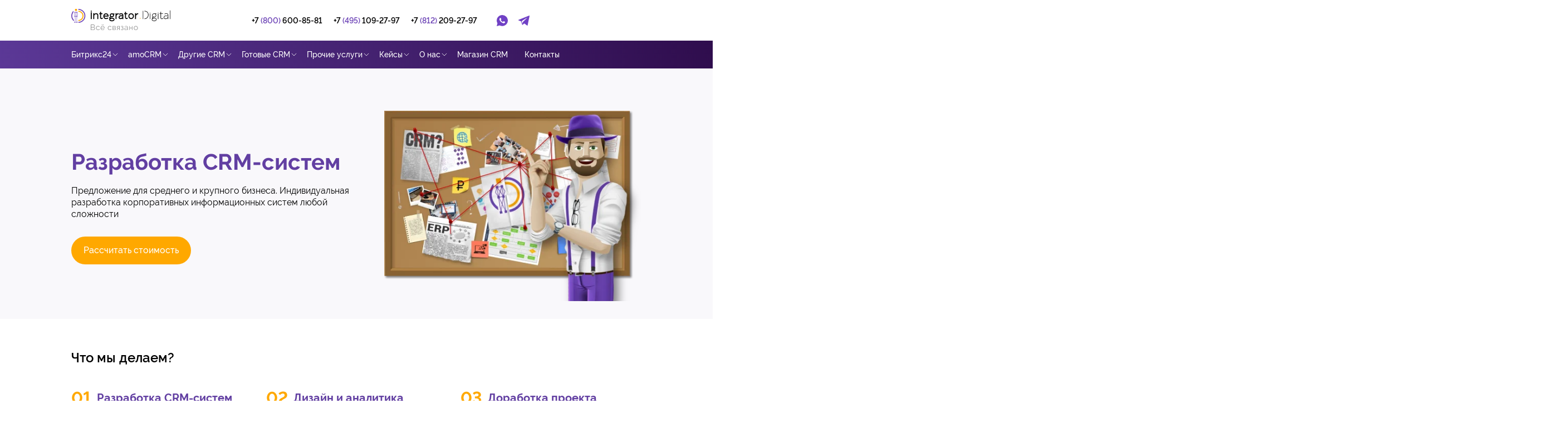

--- FILE ---
content_type: text/html; charset=UTF-8
request_url: https://integrator.digital/razrabotka-crm-sistem/
body_size: 22851
content:


<!doctype html>
<html lang="ru">

<head>


<meta name="viewport" content="width=device-width,initial-scale=1">
 <meta name="keywords" content="Разработка CRM-систем цены стоимость для сайта" />
 
	<meta name="description" content="Заказать разработку CRM-систем. Свяжитесь с нами, для расчета стоимости услуг. Доступные цены от integrator.Digital." />
 

	<script data-skip-moving="true">(function(w, d, n) {var cl = "bx-core";var ht = d.documentElement;var htc = ht ? ht.className : undefined;if (htc === undefined || htc.indexOf(cl) !== -1){return;}var ua = n.userAgent;if (/(iPad;)|(iPhone;)/i.test(ua)){cl += " bx-ios";}else if (/Windows/i.test(ua)){cl += ' bx-win';}else if (/Macintosh/i.test(ua)){cl += " bx-mac";}else if (/Linux/i.test(ua) && !/Android/i.test(ua)){cl += " bx-linux";}else if (/Android/i.test(ua)){cl += " bx-android";}cl += (/(ipad|iphone|android|mobile|touch)/i.test(ua) ? " bx-touch" : " bx-no-touch");cl += w.devicePixelRatio && w.devicePixelRatio >= 2? " bx-retina": " bx-no-retina";if (/AppleWebKit/.test(ua)){cl += " bx-chrome";}else if (/Opera/.test(ua)){cl += " bx-opera";}else if (/Firefox/.test(ua)){cl += " bx-firefox";}ht.className = htc ? htc + " " + cl : cl;})(window, document, navigator);</script>


<link href="/bitrix/css/dbogdanoff.cookie/style.min.css?1752502382992" type="text/css"  rel="stylesheet" />
<link href="/bitrix/cache/css/s1/new_template/template_e00592d493cdb5692010541aa97026b3/template_e00592d493cdb5692010541aa97026b3_v1.css?17642489741176429" type="text/css"  data-template-style="true" rel="stylesheet" />
 

		
		






<meta http-equiv='X-UA-Compatible' content='IE=edge'>
<meta name='viewport' content='width=device-width, initial-scale=1.0'>
<link rel='shortcuts icon' href=/local/templates/new_template/favicon.png type='image/x-icon'>
<link rel='preload' href='https://fonts.googleapis.com/css?family=Caveat&display=swap' rel='stylesheet'>
<link rel='preload' href='https://fonts.googleapis.com/css?family=Open+Sans:400,700,800&display=swap' rel='stylesheet'>
<link rel='preload' href='https://fonts.googleapis.com/css?family=Roboto|Roboto+Condensed|Source+Sans+Pro&display=swap' rel='stylesheet'>
<link rel='preload' href='https://fonts.googleapis.com/css?family=Open+Sans+Condensed:300&display=swap' rel='stylesheet'>
<link rel='preload' href='/local/templates/new_template/assets/fonts/IBMPlexSans-Light.ttf' as='font' type='font/woff2' crossorigin>



 
	 
	
	

 <meta charset="UTF-8">
 
 <link rel="apple-touch-icon" sizes="180x180" href="/local/templates/new_template/apple-touch-icon.png">
 <link rel="icon" type="image/png" sizes="32x32" href="/local/templates/new_template/favicon-32x32.png">
 <link rel="icon" type="image/png" sizes="16x16" href="/local/templates/new_template/favicon-16x16.png">
 <link rel="manifest" href="/local/templates/new_template/site.webmanifest">
 <link rel="mask-icon" href="/local/templates/new_template/safari-pinned-tab.svg" color="#5bbad5">
 <link rel="shortcut icon" href="/favicon.ico">
 <meta name="msapplication-TileColor" content="#da532c">
 <meta name="msapplication-config" content="/local/templates/new_template/browserconfig.xml">
 <meta name="theme-color" content="#ffffff">
 <meta property="og:image" content="https://integrator.digital/local/templates/integrator2021/logosocnew.jpg">
 <meta property="og:image:secure_url" content="https://integrator.digital/local/templates/integrator2021/logosocnew.jpg">
 <meta property="og:image:alt" content="logo">
 <meta property="og:image:type" content="image/jpeg">
 <meta property="twitter:image" content="https://integrator.digital/local/templates/integrator2021/logosocnew.jpg"><meta property="twitter:image:alt" content="logo"> <meta itemprop="image" content="https://integrator.digital/local/templates/integrator2021/logosocnew.jpg">

 <title>Разработка CRM-систем - цены от integrator.Digital</title>

 <meta name="robots" content="index, follow" />
 


  <script data-skip-moving='true' src='https://api-maps.yandex.ru/2.1/?apikey=8e9adecc-60f3-4087-8177-d8020b3efdf0&lang=ru_RU' type="text/javascript"></script>


  <link href="/local/templates/integrator2021/static/css/styles_main.css" rel="stylesheet" type="text/css">
 

 

 <link rel="canonical" href="https://integrator.digital:443/razrabotka-crm-sistem/" >  <link rel='preload' href='/local/templates/new_template/assets/fonts/Raleway-Light.ttf' as='font' type='font/woff2' crossorigin>
 <link rel='preload' href='/local/templates/new_template/assets/fonts/Raleway-Bold.ttf' as='font' type='font/woff2' crossorigin>
 <link rel='preload' href='/local/templates/new_template/assets/fonts/PoiretOne-Regular.ttf' as='font' type='font/woff2' crossorigin>
 
 <meta name="keywords" content="Разработка CRM-систем цены стоимость для сайта" />
   

 <!-- Yandex.Metrika counter -->
  <!-- /Yandex.Metrika counter -->

 <script data-skip-moving="true" type="text/javascript" src="https://vk.com/js/api/openapi.js?169"></script>
  

<link href="/local/templates/integrator2021/static/css/menu.css" type="text/css"  rel="stylesheet" />

</head>

<body>
   

<style>
 @media (max-width: 767px) {
 .header__search {
 display: none;
 }
 .header__inner {
 height: calc(var(--vh) * 100 - 60px) !important;
 }

 .header {
	overflow: hidden !important;
 }
 }
</style>

 <div class="wrapper">
	 <header class="header">
 <div class="header__top" style="width: 100%;">
 <div class="main-customization__content n-container" style="display: flex; width: 100%; justify-content: space-between;">
 <div class="header__content" style="display: flex; width: 100%;">
 <div class="sandwich">
 <div class="sandwich__line sandwich__line--top"></div>
 <div class="sandwich__line sandwich__line--middle"></div>
 <div class="sandwich__line sandwich__line--bottom"></div>
 </div><a class="header__logo-link" href="/"><span class="visually-hidden">Ссылка на
 главную страницу</span>
 <picture class="header__logo-picture">
 <source media="(min-width: 768px)" srcset="/local/templates/integrator2021/static/images/common/icon-logo-tablet.svg">
 <img class="header__logo-img" src="/local/templates/integrator2021/static/images/common/icon-logo.svg" alt="Логотип Интегратора" width="184" height="28">
 </picture>
 </a>
 <div class="header__actions" style="display: flex;">
 <div class="header__call"><a class="header__call-link" aria-label="Звоните нам" href="tel:+78006008581" data-da=".header__phones,768,0"><span class="header__call-number">+7 <span class="color-purple">(800)</span> 600-85-81</span><img src="/local/templates/integrator2021/static/images/phone-icon.png" class="svg-sprite-icon icon-icon-phone header__call-icon" width="20" height="21"></a></div>

 
<div class="header__search" data-da=".header__actions,768,last">
		<div class="search"><a class="search__link" href="#"><span class="visually-hidden">Поиск по
								сайту</span><img src="/local/templates/integrator2021/static/images/search-icon.png" class="svg-sprite-icon icon-icon-search search__icon" width="20"
								height="21"></a>
				<form class="search__form" action="/search/index.php">
						<div class="search__box">
							<input class="search__input" type="text" name="q"
										id="searchField" placeholder="Поиск"><button class="search__button" aria-label="Начать поиск"
										type="submit"><img src="/local/templates/integrator2021/static/images/search-icon.png" class="svg-sprite-icon icon-icon-search search__box-icon"
												width="20" height="21"></button></div>
				</form>
		</div>
</div>

 </div>
 </div>
 </div>
 </div>
 <div class="header__inner" style="height: 50px; display: none">
 <div class="n-container">
 <div class="header__contacts">
 <div class="header__phones" data-da=".header__actions, 768, 0"><a class="header__phone" href="tel:+78122092797"><svg class="svg-sprite-icon icon-icon-phone-black header__phone-icon" width="18" height="18">
 <use xlink:href="/local/templates/new_template/static/images/sprite/symbol/sprite.svg#icon-phone-black"></use>
 </svg><span>+7 <span class="color-purple">(495)</span> 109-27-97</span></a><span class="header__phone-separate">|</span><a class="header__phone" href="tel:+78122092797"><span>+7 <span class="color-purple">(812)</span>
 209-27-97</span></a></div>
 </div>


 <!-- SEARCH -->



 

<div class="header__nav">
    <nav class="nav">
        <div class="nav__inner swiper">
            <ul class="nav__list swiper-wrapper">

                
                
                
                                <li class="nav__item swiper-slide">
                    <button style="border: none; background: none; cursor: pointer;" class="nav__link nav__link--icon"
                        data-nav-link="sub-open">
                        <span class="nav__text">Битрикс24</span>
                        <svg class="svg-sprite-icon icon-icon-chevron nav__icon" width="15" height="15">
                            <use
                                xlink:href="/local/templates/new_template/static/images/sprite/symbol/sprite.svg#icon-chevron">
                            </use>
                        </svg>
                    </button>
                    <ul class="nav__sub-list">
                        
                                
                                
                                
                
                
                                
                                                                <li class="nav__sub-item" >
                                    <a class="nav__sub-link" href="/kupit-bitrix24spb/"><span
                                            class="nav__sub-text">Купить облачный Битрикс24</span></a>
                                </li>
                                
                                
                                
                                
                                
                
                
                                
                                                                <li class="nav__sub-item" >
                                    <a class="nav__sub-link" href="/korobka-bitrix24/"><span
                                            class="nav__sub-text">Купить коробочный Битрикс24</span></a>
                                </li>
                                
                                
                                
                                
                                
                
                
                                
                                                                <li class="nav__sub-item" >
                                    <a class="nav__sub-link" href="/bitrix24/"><span
                                            class="nav__sub-text">Внедрение Битрикс24</span></a>
                                </li>
                                
                                
                                
                                
                                
                
                
                                
                                                                <li class="nav__sub-item" >
                                    <a class="nav__sub-link" href="/dorabotka-bitriks24/"><span
                                            class="nav__sub-text">Доработка Битрикс24</span></a>
                                </li>
                                
                                
                                
                                
                                
                
                
                                
                                                                <li class="nav__sub-item" >
                                    <a class="nav__sub-link" href="/soprovozhdenie-i-podderzhka-bitriks24/"><span
                                            class="nav__sub-text">Сопровождение и поддержка Битрикс24</span></a>
                                </li>
                                
                                
                                
                                
                                
                
                
                                
                                                                <li class="nav__sub-item" >
                                    <a class="nav__sub-link" href="/perenos-bitriks24-iz-oblaka-v-korobku/"><span
                                            class="nav__sub-text">Перенос Битрикс24 из облака в коробку</span></a>
                                </li>
                                
                                
                                
                                
                                
                
                
                                
                                                                <li class="nav__sub-item" >
                                    <a class="nav__sub-link" href="/rezervnoe-kopirovanie-bitriks24/"><span
                                            class="nav__sub-text">Резервное копирование Битрикс</span></a>
                                </li>
                                
                                
                                
                                
                                
                                </ul></li>                
                
                                <li class="nav__item swiper-slide">
                    <button style="border: none; background: none; cursor: pointer;" class="nav__link nav__link--icon"
                        data-nav-link="sub-open">
                        <span class="nav__text">Лицензии Битрикс24</span>
                        <svg class="svg-sprite-icon icon-icon-chevron nav__icon" width="15" height="15">
                            <use
                                xlink:href="/local/templates/new_template/static/images/sprite/symbol/sprite.svg#icon-chevron">
                            </use>
                        </svg>
                    </button>
                    <ul class="nav__sub-list">
                        
                                
                                
                                
                
                
                                
                                                                <li class="nav__sub-item" >
                                    <a class="nav__sub-link" href="/shop/bitrix24/filter/tariff-is-base/"><span
                                            class="nav__sub-text">Базовый Битрикс24</span></a>
                                </li>
                                
                                
                                
                                
                                
                
                
                                
                                                                <li class="nav__sub-item" >
                                    <a class="nav__sub-link" href="/shop/bitrix24/filter/tariff-is-standart/"><span
                                            class="nav__sub-text">Стандартный Битрикс24</span></a>
                                </li>
                                
                                
                                
                                
                                
                
                
                                
                                                                <li class="nav__sub-item" >
                                    <a class="nav__sub-link" href="/shop/bitrix24/filter/tariff-is-prof/"><span
                                            class="nav__sub-text">Профессиональный Битрикс24</span></a>
                                </li>
                                
                                
                                
                                
                                
                
                
                                
                                                                <li class="nav__sub-item" >
                                    <a class="nav__sub-link" href="/shop/bitrix24/filter/tariff-is-enterprayz/"><span
                                            class="nav__sub-text">Энтерпрайз Битрикс24</span></a>
                                </li>
                                
                                
                                
                                
                                
                
                
                                
                                                                <li class="nav__sub-item" >
                                    <a class="nav__sub-link" href="/shop/bitrix24/filter/tariff-is-corp/"><span
                                            class="nav__sub-text">Корпоративный Битрикс24</span></a>
                                </li>
                                
                                
                                
                                
                                
                                </ul></li>                
                
                                <li class="nav__item swiper-slide">
                    <button style="border: none; background: none; cursor: pointer;" class="nav__link nav__link--icon"
                        data-nav-link="sub-open">
                        <span class="nav__text">amoCRM</span>
                        <svg class="svg-sprite-icon icon-icon-chevron nav__icon" width="15" height="15">
                            <use
                                xlink:href="/local/templates/new_template/static/images/sprite/symbol/sprite.svg#icon-chevron">
                            </use>
                        </svg>
                    </button>
                    <ul class="nav__sub-list">
                        
                                
                                
                                
                
                
                                
                                                                <li class="nav__sub-item" >
                                    <a class="nav__sub-link" href="/amocrm/"><span
                                            class="nav__sub-text">Внедрение amoCRM</span></a>
                                </li>
                                
                                
                                
                                
                                
                
                
                                
                                                                <li class="nav__sub-item" >
                                    <a class="nav__sub-link" href="/amospb/"><span
                                            class="nav__sub-text">Купить amoCRM</span></a>
                                </li>
                                
                                
                                
                                
                                
                
                
                                
                                                                <li class="nav__sub-item" >
                                    <a class="nav__sub-link" href="/shop/amocrm/"><span
                                            class="nav__sub-text">Лицензии amoCRM</span></a>
                                </li>
                                
                                
                                
                                
                                
                
                
                                
                                                                <li class="nav__sub-item" >
                                    <a class="nav__sub-link" href="/shop/amocrm-widgets/"><span
                                            class="nav__sub-text">Виджеты для amoCRM</span></a>
                                </li>
                                
                                
                                
                                
                                
                
                
                                
                                                                <li class="nav__sub-item" >
                                    <a class="nav__sub-link" href="/obuchenie/amocrm/"><span
                                            class="nav__sub-text">Обучение amoCRM</span></a>
                                </li>
                                
                                
                                
                                
                                
                                </ul></li>                
                
                                <li class="nav__item swiper-slide">
                    <button style="border: none; background: none; cursor: pointer;" class="nav__link nav__link--icon"
                        data-nav-link="sub-open">
                        <span class="nav__text">Готовые CRM</span>
                        <svg class="svg-sprite-icon icon-icon-chevron nav__icon" width="15" height="15">
                            <use
                                xlink:href="/local/templates/new_template/static/images/sprite/symbol/sprite.svg#icon-chevron">
                            </use>
                        </svg>
                    </button>
                    <ul class="nav__sub-list">
                        
                                
                                
                                
                
                
                                
                                                                <li class="nav__sub-item" >
                                    <a class="nav__sub-link" href="/crm-dlya-proizvodstva/"><span
                                            class="nav__sub-text">CRM для производства</span></a>
                                </li>
                                
                                
                                
                                
                                
                
                
                                
                                                                <li class="nav__sub-item" >
                                    <a class="nav__sub-link" href="/crm-dlya-nedvizhimosti/"><span
                                            class="nav__sub-text">CRM для агентства недвижимости</span></a>
                                </li>
                                
                                
                                
                                
                                
                                </ul></li>                
                
                                <li class="nav__item swiper-slide">
                    <button style="border: none; background: none; cursor: pointer;" class="nav__link nav__link--icon"
                        data-nav-link="sub-open">
                        <span class="nav__text">Прочие услуги</span>
                        <svg class="svg-sprite-icon icon-icon-chevron nav__icon" width="15" height="15">
                            <use
                                xlink:href="/local/templates/new_template/static/images/sprite/symbol/sprite.svg#icon-chevron">
                            </use>
                        </svg>
                    </button>
                    <ul class="nav__sub-list">
                        
                                
                                
                                
                
                
                                
                                                                <li class="nav__sub-item" >
                                    <a class="nav__sub-link" href="/analitika/"><span
                                            class="nav__sub-text">Сквозная аналитика Битрикс24</span></a>
                                </li>
                                
                                
                                
                                
                                
                
                
                                
                                                                <li class="nav__sub-item" >
                                    <a class="nav__sub-link" href="/bi-analitika-v-bitriks24/"><span
                                            class="nav__sub-text">BI-аналитика в Битрикс24</span></a>
                                </li>
                                
                                
                                
                                
                                
                
                
                                
                                                                <li class="nav__sub-item" >
                                    <a class="nav__sub-link" href="/audit-crm-sistemy/"><span
                                            class="nav__sub-text">Аудит CRM системы</span></a>
                                </li>
                                
                                
                                
                                
                                
                
                
                                
                                                                <li class="nav__sub-item" >
                                    <a class="nav__sub-link" href="/razrabotka-lichnogo-kabineta/"><span
                                            class="nav__sub-text">Разработка личного кабинета</span></a>
                                </li>
                                
                                
                                
                                
                                
                
                
                                
                                                                <li class="nav__sub-item" >
                                    <a class="nav__sub-link" href="/lp/mobspb/"><span
                                            class="nav__sub-text">Мобильные приложения </span></a>
                                </li>
                                
                                
                                
                                
                                
                                </ul></li>                
                
                                
                                                                <li class="nav__item swiper-slide">
                                    <a class="nav__link" href="/kontakty/" data-nav-link="sub-open">
                                        <span class="nav__text">Контакты</span>
                                    </a>
                                </li>
                                
                                
                                
                                
                                
                
                
                                <li class="nav__item swiper-slide">
                    <button style="border: none; background: none; cursor: pointer;" class="nav__link nav__link--icon"
                        data-nav-link="sub-open">
                        <span class="nav__text">О нас</span>
                        <svg class="svg-sprite-icon icon-icon-chevron nav__icon" width="15" height="15">
                            <use
                                xlink:href="/local/templates/new_template/static/images/sprite/symbol/sprite.svg#icon-chevron">
                            </use>
                        </svg>
                    </button>
                    <ul class="nav__sub-list">
                        
                                
                                
                                
                
                
                                
                                                                <li class="nav__sub-item" >
                                    <a class="nav__sub-link" href="/company/"><span
                                            class="nav__sub-text">Компания</span></a>
                                </li>
                                
                                
                                
                                
                                
                
                
                                
                                                                <li class="nav__sub-item" >
                                    <a class="nav__sub-link" href="/proekty/"><span
                                            class="nav__sub-text">Реализованные проекты</span></a>
                                </li>
                                
                                
                                
                                
                                
                
                
                                
                                                                <li class="nav__sub-item" >
                                    <a class="nav__sub-link" href="/blog/"><span
                                            class="nav__sub-text">Новостной блог</span></a>
                                </li>
                                
                                
                                
                                
                                
                                </ul></li>                
                
                                
                                                                <li class="nav__item swiper-slide">
                                    <a class="nav__link" href="/shop/" data-nav-link="sub-open">
                                        <span class="nav__text">Магазин CRM</span>
                                    </a>
                                </li>
                                
                                
                                
                                
                                
                                
                            </ul>
    </nav>


    <div class="menu-clear-left"></div>
    					
					<div class="menu-mob-new">
						<div class="menu-phone-block"><a href="tel:+78006008581">+7 (800) 600-85-81</a></div>
						<div class="menu-email-block"><a href="mailto:sales@integrator.digital">sales@integrator.digital</a></div>
						<ul class="footer__social">
				          <li class="footer__social-item"><a class="footer__social-link" href="https://vk.com/integrator.digital" aria-label="Ссылка на Вконтакте"><svg class="svg-sprite-icon icon-icon-vk-purple footer__social-icon" width="50" height="50">
				                <use xlink:href="/local/templates/integrator2021/static/images/sprite/symbol/sprite.svg#icon-vk-purple"></use>
				              </svg></a></li> 
				          <li class="footer__social-item"><a class="footer__social-link" href="https://t.me/IntegratorDigitalBot" aria-label="Ссылка на Telegram"><svg class="svg-sprite-icon icon-icon-telegramm-purple footer__social-icon" width="50" height="50">
				                <use xlink:href="/local/templates/integrator2021/static/images/sprite/symbol/sprite.svg#icon-telegramm-purple">
				                </use>
				              </svg></a></li>
				          <li class="footer__social-item"><a class="footer__social-link" href="whatsapp://send/?phone=79602576464" aria-label="Ссылка на Whats App"><svg class="svg-sprite-icon icon-icon-whatsapp-purple footer__social-icon" width="50" height="50">
				                <use xlink:href="/local/templates/integrator2021/static/images/sprite/symbol/sprite.svg#icon-whatsapp-purple">
				                </use>
				              </svg></a></li>
				        </ul>
					</div> 

 <ul class="header-social" data-da=".header__actions, 768, 1">
 <li class="header-social__item"><a class="header-social__link" href="https://api.whatsapp.com/send?phone=79602576464"><span class="visually-hidden">Ссылка на Whatsapp</span><svg class="svg-sprite-icon icon-icon-whatsapp-header header-social__icon" width="20" height="20">
 <use xlink:href="/local/templates/integrator2021/static/images/sprite/symbol/sprite.svg#icon-whatsapp-header"></use>
 </svg></a></li>
 <li class="header-social__item"><a class="header-social__link header-social__link--telegram" href="https://t.me/IntegratorDigitalBot"><span class="visually-hidden">Ссылка на Telegram</span><svg class="svg-sprite-icon icon-icon-telegram-header header-social__icon" width="20" height="18">
 <use xlink:href="/local/templates/integrator2021/static/images/sprite/symbol/sprite.svg#icon-telegram-header"></use>
 </svg></a></li>
 </ul>
 </div>
 </div></div>
 <div class="header__bigmenu">
  
                        <div class="n-container">
        <ul class="allmenu">
        <li class="has-submenu" data-submenu="submenu-104"><a href="/bitrix24/">Битрикс24</a><svg class="svg-sprite-icon icon-icon-chevron nav__icon" width="15" height="15">
                            <use xlink:href="/local/templates/integrator2021/static/images/sprite/symbol/sprite.svg#icon-chevron">
                            </use>
                        </svg></li><li class="has-submenu" data-submenu="submenu-123"><a href="#">amoCRM</a><svg class="svg-sprite-icon icon-icon-chevron nav__icon" width="15" height="15">
                            <use xlink:href="/local/templates/integrator2021/static/images/sprite/symbol/sprite.svg#icon-chevron">
                            </use>
                        </svg></li><li class="has-submenu" data-submenu="submenu-107"><a href="">Другие CRM</a><svg class="svg-sprite-icon icon-icon-chevron nav__icon" width="15" height="15">
                            <use xlink:href="/local/templates/integrator2021/static/images/sprite/symbol/sprite.svg#icon-chevron">
                            </use>
                        </svg></li><li class="has-submenu" data-submenu="submenu-109"><a href="">Готовые CRM</a><svg class="svg-sprite-icon icon-icon-chevron nav__icon" width="15" height="15">
                            <use xlink:href="/local/templates/integrator2021/static/images/sprite/symbol/sprite.svg#icon-chevron">
                            </use>
                        </svg></li><li class="has-submenu" data-submenu="submenu-111"><a href="">Прочие услуги</a><svg class="svg-sprite-icon icon-icon-chevron nav__icon" width="15" height="15">
                            <use xlink:href="/local/templates/integrator2021/static/images/sprite/symbol/sprite.svg#icon-chevron">
                            </use>
                        </svg></li><li class="has-submenu" data-submenu="submenu-113"><a href="/proekty/">Кейсы</a><svg class="svg-sprite-icon icon-icon-chevron nav__icon" width="15" height="15">
                            <use xlink:href="/local/templates/integrator2021/static/images/sprite/symbol/sprite.svg#icon-chevron">
                            </use>
                        </svg></li><li class="has-submenu" data-submenu="submenu-117"><a href="/company/">О нас</a><svg class="svg-sprite-icon icon-icon-chevron nav__icon" width="15" height="15">
                            <use xlink:href="/local/templates/integrator2021/static/images/sprite/symbol/sprite.svg#icon-chevron">
                            </use>
                        </svg></li><li><a href="/shop/">Магазин CRM</a></li><li><a href="/kontakty/">Контакты</a></li>        </ul>
    </div>
        <div class="header__bigmenu-inner">
	    <div class="n-container" style="position: relative;">
                               <div id="submenu-104" class="submenu header__bigmenu-background header__bigmenu-1" >
		            	<div class="tn-atom"> </div>
                        <div class="header__bigmenu-title">Услуги</div>        <div class="header__bigmenu-tablelink">
            <ul>
                <li><a href="/kupit-bitrix24spb/" alt=""><div>Купить облачный Битрикс24</div></a></li><li><a href="/korobka-bitrix24/" alt=""><div>Купить коробочный Битрикс24</div></a></li><li><a href="/bitrix24/" alt=""><div>Внедрение Битрикс24</div></a></li><li><a href="/dorabotka-bitriks24/" alt=""><div>Доработка Битрикс24</div></a></li><li><a href="/soprovozhdenie-i-podderzhka-bitriks24/" alt=""><div>Сопровождение и поддержка Битрикс24</div></a></li><li><a href="/perenos-bitriks24-iz-oblaka-v-korobku/" alt=""><div>Перенос Битрикс24 из облака в коробку</div></a></li><li><a href="/optimizatsiya-crm-bitriks24/" alt=""><div>Ускорение и оптимизация Битрикс24</div></a></li><li><a href="/obuchenie/bitriks24/" alt=""><div>Обучение Битрикс24</div></a></li><li><a href="/rezervnoe-kopirovanie-bitriks24/" alt=""><div>Резервное копирование Битрикс</div></a></li>            </ul>
        </div>
        <div class="header__bigmenu-title">Лицензии Битрикс 24</div>        <div class="header__bigmenu-table">
            <div class="header__bigmenu-table-left">
                <ul>
                    <li><a href="/shop/bitrix24/filter/tariff-is-base/" alt=""><div>Базовый Битрикс24</div></a></li><li><a href="/shop/bitrix24/filter/tariff-is-standart/" alt=""><div>Стандартный Битрикс24</div></a></li><li><a href="/shop/bitrix24/filter/tariff-is-prof/" alt=""><div>Профессиональный Битрикс24</div></a></li><li><a href="/shop/bitrix24/filter/tariff-is-enterprayz/" alt=""><div>Энтерпрайз Битрикс24</div></a></li><li><a href="/shop/bitrix24/filter/tariff-is-corp/" alt=""><div>Корпоративный Битрикс24</div></a></li>                </ul>
            </div>
            <div class="header__bigmenu-table-right">
                <a href="/shop/bitrix24/">
                    <div><img src="/upload/iblock/d09/uble9xxicnb3l2wvrlq4xq6l98og4csb.jpg" alt=""></div>
                    <span>Калькулятор тарифов</span>
                </a>
            </div>
        </div>
                            </div>
                                      <div id="submenu-123" class="submenu header__bigmenu-background header__bigmenu-2" >
		            	<div class="tn-atom"> </div>
                        <div class="header__bigmenu-title">amoCRM</div>        <div class="header__bigmenu-tablelink">
            <ul>
                <li><a href="/amocrm/" alt=""><div>Внедрение amoCRM</div></a></li><li><a href="/amospb/" alt=""><div>Купить amoCRM</div></a></li><li><a href="/shop/amocrm/" alt=""><div>Лицензии amoCRM</div></a></li><li><a href="/soprovozhdenie-i-podderzhka-amocrm/" alt=""><div>Сопровождение и техподдержка amoCRM</div></a></li><li><a href="/obuchenie/amocrm/" alt=""><div>Обучение amoCRM</div></a></li><li><a href="/shop/amocrm-widgets/" alt=""><div> Виджеты для amoCRM</div></a></li>            </ul>
        </div>
                            </div>
                                      <div id="submenu-107" class="submenu header__bigmenu-background header__bigmenu-3"  style="left:196px;">
		            	<div class="tn-atom"> </div>
                        <div class="header__bigmenu-title">Другие CRM</div>        <div class="header__bigmenu-tablelink">
            <ul>
                <li><a href="/crm-implementation/" alt=""><div>Внедрение CRM</div></a></li><li><a href="/razrabotka-crm-sistem/" alt=""><div>Разработка CRM-систем</div></a></li><li><a href="/obuchenie/" alt=""><div>Обучение CRM</div></a></li><li><a href="/migration/" alt=""><div>Миграция из зарубежных CRM</div></a></li><li><a href="/vnedrenie-sbercrm/" alt=""><div>SberCRM</div></a></li>            </ul>
        </div>
                            </div>
                                      <div id="submenu-109" class="submenu header__bigmenu-background header__bigmenu-4"  style="left:248px;">
		            	<div class="tn-atom"> </div>
                        <div class="header__bigmenu-title">Готовые CRM</div>        <div class="header__bigmenu-tablelink">
            <ul>
                <li><a href="/crm-dlya-proizvodstva/" alt=""><div>CRM для производства</div></a></li><li><a href="/crm-dlya-nedvizhimosti/" alt=""><div>CRM для недвижимости</div></a></li><li><a href="/crm-dlya-stroitelnoj-kompanii/" alt=""><div>CRM для строительства</div></a></li><li><a href="/crm-dlya-logistiki/" alt=""><div>CRM для логистики</div></a></li><li><a href="/crm-dlya-malogo-biznesa/" alt=""><div>CRM для малого бизнеса</div></a></li><li><a href="/crm-dlya-salona-krasoty/" alt=""><div>CRM для салона красоты</div></a></li><li><a href="/crm-dlya-klinik/" alt=""><div>CRM для клиники</div></a></li><li><a href="/crm-dlya-restoranov-i-kafe/" alt=""><div>CRM для ресторанов и кафе</div></a></li><li><a href="/crm-dlya-avtoservisa/" alt=""><div>CRM для автосервиса</div></a></li><li><a href="/crm-dlya-avtodilera/" alt=""><div>CRM для автодилера</div></a></li><li><a href="/crm-dlya-arendy-avto/" alt=""><div>CRM для аренды авто</div></a></li><li><a href="/crm-dlya-arendy-spetstekhniki/" alt=""><div>CRM для аренды спецтехники</div></a></li><li><a href="/crm-dlya-yuristov/" alt=""><div>CRM для юристов</div></a></li><li><a href="/crm-dlya-shkol/" alt=""><div>CRM для школы</div></a></li><li><a href="/crm-dlya-fitnesa/" alt=""><div>CRM для фитнеса</div></a></li><li><a href="/crm-dlya-servisnogo-tsentra/" alt=""><div>CRM для сервисного центра</div></a></li><li><a href="/crm-dlya-provajdera/" alt=""><div>CRM для провайдера</div></a></li><li><a href="/crm-dlya-hr/" alt=""><div>CRM для HR</div></a></li><li><a href="/crm-dlya-stomatologii/" alt=""><div>CRM для стоматологии</div></a></li>            </ul>
        </div>
                            </div>
                                      <div id="submenu-111" class="submenu header__bigmenu-background header__bigmenu-5"  style="left:281px;">
		            	<div class="tn-atom"> </div>
                        <div class="header__bigmenu-title">Прочие услуги</div>        <div class="header__bigmenu-tablelink">
            <ul>
                <li><a href="/analitika/" alt=""><div>Сквозная аналитика Битрикс24</div></a></li><li><a href="/bi-analitika-v-bitriks24/" alt=""><div>BI-аналитика в Битрикс24</div></a></li><li><a href="/audit-crm-sistemy/" alt=""><div>Аудит CRM системы</div></a></li><li><a href="/razrabotka-lichnogo-kabineta/" alt=""><div>Разработка личного кабинета</div></a></li><li><a href="/razvitiye-prodazh/" alt=""><div>Настройка контекстной рекламы</div></a></li><li><a href="/creating-landing-page/" alt=""><div>Создание Landing-page</div></a></li><li><a href="/organizatsiya-udalennoy-raboty/" alt=""><div>Организация удаленной работы</div></a></li><li><a href="/lp/mobspb/" alt=""><div>Мобильные приложения</div></a></li><li><a href="/reklama-v-telegram-ads-kotoraya-rabotaet/" alt=""><div>Реклама в Telegram Ads</div></a></li>            </ul>
        </div>
                            </div>
                                       <div id="submenu-113" class="submenu header__bigmenu-background header__bigmenu-6" >
		            	<div class="tn-atom"> </div>

                        <div class="header__bigmenu-table-company">
			            	<div class="header__bigmenu-table-company-left">
                                <div class="header__bigmenu-title">Кейсы</div>        <div class="header__bigmenu-tablelink">
            <ul style="display: block;">
                <li><a href="/proekty/" alt=""><div>Все кейсы</div></a></li>            </ul>
        </div>
        <div class="header__bigmenu-title">По отраслям</div>        <div class="header__bigmenu-tablelink">
            <ul style="display: block;">
                <li><a href="/proekty/logistika/" alt=""><div>Логистика</div></a></li><li><a href="/proekty/nedvizhimost/" alt=""><div>Недвижимость</div></a></li><li><a href="/proekty/obrazovanie/" alt=""><div>Образование</div></a></li><li><a href="/proekty/proizvodstvo/" alt=""><div>Производство</div></a></li>            </ul>
        </div>
                                    </div>

                            <div class="header__bigmenu-table-company-right">
                                <div class="header__bigmenu-title">Свежие публикации  </div>        <div class="header__bigmenu-tablelink">            
                            <a href="/proekty/meditsina/bi-analitika-yandex-datalens-v-crm-bitrix24-dlya-seti-stomatologicheskih-klinik/">
                    <div class="company-news-menu-img" style="background-image: url(/upload/iblock/904/dpw5fubtqsl59km3mhmp11mv55sl898i.jpg)"></div>
                    <span>Кейс: BI-аналитика в CRM Битрикс24 на основе Yandex DataLens для сети стоматологических клиник</span>
                </a>                <a href="/proekty/proizvodstvo/nastrojka-bitriks24-dlja-proizvoditelja-plitki-i-santehniki-germes/">
                    <div class="company-news-menu-img" style="background-image: url(/upload/iblock/db8/h8rek98v82hqc32okfz3x854aaapl9c9.jpg)"></div>
                    <span>Кейс: настройка Битрикс24 для производителя керамической плитки и сантехники</span>
                </a>        
        </div>
                                    </div>
                        </div>
                    </div>
                                       <div id="submenu-117" class="submenu header__bigmenu-background header__bigmenu-7" >
		            	<div class="tn-atom"> </div>

                        <div class="header__bigmenu-table-company">
			            	<div class="header__bigmenu-table-company-left">
                                <div class="header__bigmenu-title">Компания</div>        <div class="header__bigmenu-tablelink">
            <ul style="display: block;">
                <li><a href="/company/" alt=""><div>Компания</div></a></li><li><a href="/job/" alt=""><div>Вакансии</div></a></li><li><a href="/proekty/" alt=""><div>Реализованные проекты</div></a></li><li><a href="/blog/" alt=""><div>Новостной блог</div></a></li><li><a href="/politika-konfidentsialnosti/" alt=""><div>Политика конфиденциальности</div></a></li>            </ul>
        </div>
                                    </div>

                            <div class="header__bigmenu-table-company-right">
                                <div class="header__bigmenu-title">Новости</div>        <div class="header__bigmenu-tablelink">            
                            <a href="/blog/vse-o-bitriks24/ai-assistent-marta-v-bitrix24/">
                    <div class="company-news-menu-img" style="background-image: url(/upload/iblock/b3d/mobw2j9cqbc8v4oh8nigmtwruw7291gu.jpg)"></div>
                    <span>AI-ассистент Марта в Битрикс24</span>
                </a>                <a href="/blog/company-news/letnyaya_aktsiya_na_bitriks24_skidki_do_40_i_bonusy_do_kontsa_avgusta/">
                    <div class="company-news-menu-img" style="background-image: url(/upload/iblock/ea7/5l7rnvreab5fw3qou3ujgarit3hvvnq8.jpg)"></div>
                    <span>Летняя акция на Битрикс24 — скидки до 40% и бонусы до конца августа</span>
                </a>        
        </div>
        <div class="header__bigmenu-title">Другие ресурсы</div>        <ul class="header__bigmenu-sociallink">           
            <li><a href="https://t.me/IntegratorDigitalBot" alt=""><div>Telegram</div></a></li><li><a href="https://api.whatsapp.com/send?phone=79602576464" alt=""><div>WhatsApp</div></a></li><li><a href="https://vk.com/integrator.digital?from=groups" alt=""><div>Вконтакте</div></a></li><li><a href="https://vkvideo.ru/@integrator.digital" alt=""><div>ВК Видео</div></a></li>        </ul>     
                                    </div>
                        </div>
                    </div>
                                      <div id="submenu-121" class="submenu header__bigmenu-background header__bigmenu-8" >
		            	<div class="tn-atom"> </div>
                                            </div>
                                      <div id="submenu-122" class="submenu header__bigmenu-background header__bigmenu-9" >
		            	<div class="tn-atom"> </div>
                                            </div>
                           </div>				
	</div>
                </div>
 </header>
  
         

<div class="content">
    <main class="crm-development">
        <section class="crm-dev-hero">
            <div class="n-container">
                <div class="crm-dev-hero__content">
                    <div class="crm-dev-hero__inner">
                        <h1 class="crm-dev-hero__title">Разработка CRM-систем</h1>
                        <p class="crm-dev-hero__text">Предложение для среднего и крупного бизнеса. Индивидуальная
                            разработка корпоративных информационных систем любой сложности</p><a
                            class="button button--fill crm-dev-hero__button _popup-link" href="#success-pay">Рассчитать
                            стоимость</a>
                    </div>
                    <picture class="crm-dev-hero__picture"><img class="crm-dev-hero__img"
                            src="/local/templates/new_template/static/images/content/crm-development/hero2.webp" width="462"
                            height="406" alt="Изображение человека"></picture>
                </div>
            </div>
        </section>
        <section class="migration-offer crm-dev-we-do">
            <div class="n-container">
                <div class="migration-offer__content">
                    <h2 class="migration-offer__title">Что мы делаем?</h2>
                    <ul class="migration-offer__list">
                        <li class="migration-offer__item">
                            <h3 class="migration-offer__heading"><span class="migration-offer__number">01</span><span
                                    class="migration-offer__head">Разработка CRM-систем</span></h3>
                            <div class="migration-offer__inner">
                                <p class="migration-offer__text">Напишем CRM-систему с нуля или на основе
                                    готовой системы например, Битрикс24</p>
                            </div>
                        </li>
                        <li class="migration-offer__item">
                            <h3 class="migration-offer__heading"><span class="migration-offer__number">02</span><span
                                    class="migration-offer__head">Дизайн и аналитика</span></h3>
                            <div class="migration-offer__inner">
                                <p class="migration-offer__text">Возьмем все работы по дизайну и аналитике
                                    проекта на себя</p>
                            </div>
                        </li>
                        <li class="migration-offer__item">
                            <h3 class="migration-offer__heading"><span class="migration-offer__number">03</span><span
                                    class="migration-offer__head">Доработка проекта</span></h3>
                            <div class="migration-offer__inner">
                                <p class="migration-offer__text">У вас уже готовый проект? Сможем взять его на
                                    доработку/поддержку</p>
                            </div>
                        </li>
                        <li class="migration-offer__item">
                            <h3 class="migration-offer__heading"><span class="migration-offer__number">04</span><span
                                    class="migration-offer__head">Настройка интеграций</span></h3>
                            <div class="migration-offer__inner">
                                <p class="migration-offer__text">Интеграции с любыми внешними системами, включая
                                    1С разных версий</p>
                            </div>
                        </li>
                        <li class="migration-offer__item">
                            <h3 class="migration-offer__heading"><span class="migration-offer__number">05</span><span
                                    class="migration-offer__head">Автоматизация бизнеса</span></h3>
                            <div class="migration-offer__inner">
                                <p class="migration-offer__text">Корпоративные информационные системы, ИМ и
                                    автоматизация бизнес-процессов любой сложности</p>
                            </div>
                        </li>
                        <li class="migration-offer__item">
                            <h3 class="migration-offer__heading"><span class="migration-offer__number">06</span><span
                                    class="migration-offer__head">Поддержка проекта</span></h3>
                            <div class="migration-offer__inner">
                                <p class="migration-offer__text">Долгосрочные отношения с клиентами и
                                    последующее ведение вашего проекта</p>
                            </div>
                        </li>
                    </ul>
                </div>
            </div>
        </section>
        <section class="activities">
            <div class="n-container">
                <h2 class="activities__title">Для разных отраслей и видов деятельности</h2>
                <div class="activities__slider">
                    <div class="activities__wrapper swiper-wrapper">


                        <div class="activities__item swiper-slide">
                            <div class="activities-card">
                                <div class="activities-card__picture"><img
                                        src="/local/templates/new_template/static/images/content/crm-development/card-img-2.jpg"
                                        width="257" height="265" alt="img"></div>
                                <div class="activities-card__content">
                                    <div class="activities-card__icon"><svg
                                            class="svg-sprite-icon icon-icon-enterprises activities-card__svg"
                                            width="26" height="26">
                                            <use
                                                xlink:href="/local/templates/new_template/static/images/sprite/symbol/sprite.svg#icon-enterprises">
                                            </use>
                                        </svg></div>
                                    <h3 class="activities-card__title">Предприятия</h3>
                                    <ul class="activities-card__list">
                                        <li class="activities-card__item">Автоматизация производственных процессов</li>
                                        <li class="activities-card__item">Интеграция с системами управления
                                            производством
                                        </li>
                                        <li class="activities-card__item">Интеграция с системами мониторинга и контроля
                                        </li>
                                    </ul>
                                </div>
                            </div>
                        </div>


                        <div class="activities__item swiper-slide">
                            <div class="activities-card">
                                <div class="activities-card__picture"><img
                                        src="/local/templates/new_template/static/images/content/crm-development/card-img-5.jpg"
                                        width="257" height="265" alt="img"></div>
                                <div class="activities-card__content">
                                    <div class="activities-card__icon"><svg
                                            class="svg-sprite-icon icon-icon-building activities-card__svg" width="26"
                                            height="26">
                                            <use
                                                xlink:href="/local/templates/new_template/static/images/sprite/symbol/sprite.svg#icon-building">
                                            </use>
                                        </svg></div>
                                    <h3 class="activities-card__title">Строительные компании</h3>
                                    <ul class="activities-card__list">
                                        <li class="activities-card__item">Сервисы для клиентов</li>
                                        <li class="activities-card__item">Приложения для контроля подрядчиков</li>
                                        <li class="activities-card__item">Управление клиентской базой и продажами</li>
                                    </ul>
                                </div>
                            </div>
                        </div>



                        <div class="activities__item swiper-slide">
                            <div class="activities-card">
                                <div class="activities-card__picture"><img
                                        src="/local/templates/new_template/static/images/content/crm-development/card-img-4.jpg"
                                        width="257" height="265" alt="img"></div>
                                <div class="activities-card__content">
                                    <div class="activities-card__icon"><svg
                                            class="svg-sprite-icon icon-icon-landing-doc activities-card__svg"
                                            width="26" height="26">
                                            <use
                                                xlink:href="/local/templates/new_template/static/images/sprite/symbol/sprite.svg#icon-landing-doc">
                                            </use>
                                        </svg></div>
                                    <h3 class="activities-card__title">Банки</h3>
                                    <ul class="activities-card__list">
                                        <li class="activities-card__item">Сервисы для клиентов (личные кабинеты,
                                            приложения и др)</li>
                                        <li class="activities-card__item">Скоринг</li>
                                        <li class="activities-card__item">Отчетность</li>
                                    </ul>
                                </div>
                            </div>
                        </div>


                        <div class="activities__item swiper-slide">
                            <div class="activities-card">
                                <div class="activities-card__picture"><img
                                        src="/local/templates/new_template/static/images/content/crm-development/card-img-opt.webp"
                                        width="257" height="265" alt="img"></div>
                                <div class="activities-card__content">
                                    <div class="activities-card__icon">
                                        <svg width="26" height="26" viewBox="0 0 27 27" fill="none"
                                            xmlns="http://www.w3.org/2000/svg">
                                            <path
                                                d="M7.271 2.63074L4.021 6.96407V22.1307C4.021 22.7054 4.24927 23.2565 4.6556 23.6628C5.06193 24.0691 5.61303 24.2974 6.18766 24.2974H21.3543C21.929 24.2974 22.4801 24.0691 22.8864 23.6628C23.2927 23.2565 23.521 22.7054 23.521 22.1307V6.96407L20.271 2.63074H7.271Z"
                                                stroke="#7041C5" stroke-width="2" stroke-linecap="round"
                                                stroke-linejoin="round" />
                                            <path d="M4.021 6.96411H23.521" stroke="#7041C5" stroke-width="2"
                                                stroke-linecap="round" stroke-linejoin="round" />
                                            <path
                                                d="M18.1042 11.2975C18.1042 12.4468 17.6476 13.549 16.835 14.3616C16.0223 15.1743 14.9201 15.6308 13.7708 15.6308C12.6216 15.6308 11.5194 15.1743 10.7067 14.3616C9.89405 13.549 9.4375 12.4468 9.4375 11.2975"
                                                stroke="#FFCC48" stroke-width="2" stroke-linecap="round"
                                                stroke-linejoin="round" />
                                        </svg>
                                    </div>
                                    <h3 class="activities-card__title">Оптовая и розничная торговля</h3>
                                    <ul class="activities-card__list">
                                        <li class="activities-card__item">Партнерские личные кабинеты</li>
                                        <li class="activities-card__item">Работа с большими объемами номенклатуры</li>
                                        <li class="activities-card__item">Интеграция с 1С и другими складскими системами
                                        </li>
                                    </ul>
                                </div>
                            </div>
                        </div>


                        <div class="activities__item swiper-slide">
                            <div class="activities-card">
                                <div class="activities-card__picture"><img
                                        src="/local/templates/new_template/static/images/content/crm-development/card-img-1.webp"
                                        width="257" height="265" alt="img"></div>
                                <div class="activities-card__content">
                                    <div class="activities-card__icon"><svg
                                            class="svg-sprite-icon icon-icon-landing-home activities-card__svg"
                                            width="26" height="26">
                                            <use
                                                xlink:href="/local/templates/new_template/static/images/sprite/symbol/sprite.svg#icon-landing-home">
                                            </use>
                                        </svg></div>
                                    <h3 class="activities-card__title">Агентства недвижимости</h3>
                                    <ul class="activities-card__list">
                                        <li class="activities-card__item">Разработка кабинетов для пользователей</li>

                                    </ul>
                                </div>
                            </div>
                        </div>


                        <div class="activities__item swiper-slide">
                            <div class="activities-card">
                                <div class="activities-card__picture"><img
                                        src="/local/templates/new_template/static/images/content/crm-development/card-img-6.webp"
                                        width="257" height="265" alt="img"></div>
                                <div class="activities-card__content">
                                    <div class="activities-card__icon"><svg
                                            class="svg-sprite-icon icon-icon-travel activities-card__svg" width="26"
                                            height="26">
                                            <use
                                                xlink:href="/local/templates/new_template/static/images/sprite/symbol/sprite.svg#icon-travel">
                                            </use>
                                        </svg></div>
                                    <h3 class="activities-card__title">Туризм</h3>
                                    <ul class="activities-card__list">
                                        <li class="activities-card__item">Интеграция систем бронирования и туристических
                                            сервисов</li>

                                    </ul>
                                </div>
                            </div>
                        </div>
                    </div>
                    <div class="activities__navigation">
                        <div class="activities__nav-bullets"></div>
                    </div>
                </div>
            </div>
        </section>
        <section class="crm-dev-advantages">
            <div class="n-container">
                <div class="crm-dev-advantages__content">
                    <h2 class="crm-dev-advantages__title">Преимущества индивидуальной разработки CRM-системы
                    </h2>
                    <ul class="crm-dev-advantages__list">
                        <li class="crm-dev-advantages__item"><span class="crm-dev-advantages__number">01</span>
                            <div class="crm-dev-advantages__inner">
                                <h3 class="crm-dev-advantages__heading">Разработка с учетом специфики вашего бизнеса
                                </h3>
                                <p class="crm-dev-advantages__text">Мы не просто адаптируем и настраиваем готовое
                                    решение, которое может не полностью соответствовать вашим бизнес-процессам, а
                                    создаем уникальный продукт, наиболее эффективно решающий ваши проблемы</p>
                            </div>
                        </li>
                        <li class="crm-dev-advantages__item"><span class="crm-dev-advantages__number">02</span>
                            <div class="crm-dev-advantages__inner">
                                <h3 class="crm-dev-advantages__heading">Быстрое и гибкое внесение изменений</h3>
                                <p class="crm-dev-advantages__text">Индивидуальная разработка позволяет оперативно
                                    менять вашу систему, не сталкиваясь при этом с ограничениями готовой crm</p>
                            </div>
                        </li>
                        <li class="crm-dev-advantages__item"><span class="crm-dev-advantages__number">03</span>
                            <div class="crm-dev-advantages__inner">
                                <h3 class="crm-dev-advantages__heading">Удобство работы с системой
                                </h3>
                                <p class="crm-dev-advantages__text">Удобные интерфейсы, спроектированные непосредственно
                                    под ваши требования. Ускоряют работу и снижают трудозатраты у всех сотрудников</p>
                            </div>
                        </li>
                        <li class="crm-dev-advantages__item"><span class="crm-dev-advantages__number">04</span>
                            <div class="crm-dev-advantages__inner">
                                <h3 class="crm-dev-advantages__heading">Нет ограничений по интеграциям</h3>
                                <p class="crm-dev-advantages__text">Наиболее сложный блок работ - интеграция различных
                                    систем - выполняется более эффективно, так как нет ограничений по инструментам.</p>
                            </div>
                        </li>
                    </ul>
                </div>
            </div>
        </section>
        <section class="boxed-help migration-suggestions">
            <div class="n-container">
                <div class="boxed-help__content">
                    <div class="boxed-help__description">
                        <h2 class="boxed-help__title">Узнайте, что мы можем предложить для вас!</h2>
                        <p class="boxed-hepl__text">Оставьте заявку и мы вам поможем!</p>
                    </div>
                    <!-- <form class="boxed-help__form" action="#" method="post" name="boxedHelp"><input
 class="boxed-help__input _phone-mask" type="tel" name="boxedHelpYouPhone"
 aria-label="Оставьте свой телефон" placeholder="+7 (___) ___ - __ - __"><button
 class="boxed-help__button button button--purple" type="submit">Отправить</button>
 </form> -->

                    <form class="boxed-help__form" id="discountForm" name="FORM" action="javascript:void(0);"
                        method="post" onsubmit="sendAjaxDiscount();">
                        <input class="boxed-help__input _phone-mask" type="phone" name="form_text_7" id="phone"
                            placeholder="+7 ( ___ ) ___ - __ - __"><button class="boxed-help__button button button--purple"
                            onclick="sendAjaxDiscount();" href="javascript:void(0);">Отправить</button>
                    </form>

                </div> <div class="crm-answer__text" style="margin-top: 20px;"><label class="i__agree" style="display: flex;cursor:pointer; justify-content: center;    align-items: center;">
        <div style="margin-right: 10px;"><input style="width: 50px; height: 20px; position: absolute; z-index: -1; opacity: 0; margin: 0px; padding: 0px;" type="checkbox" value="y" required="" name="popupAgree" checked></div>
        <div>Я выражаю <a target="__blank" href="https://integrator.digital/polzovatelskoe-soglashenie/" style="color:#000">согласие на передачу и обработку персональных данных</a> в соответствии с <a target="__blank" href="https://integrator.digital/politika-konfidentsialnosti/" style="color:#000">Политикой конфиденциальности</a></div>
      </label></div>
            </div>
        </section>
        <section class="individual-development">
            <div class="n-container">
                <h2 class="individual-development__title">Сравним готовую CRM-систему с индивидуальной
                    разработкой</h2>
                <div class="individual-development__table">
                    <div class="individual-development__table-head" data-accordion="parent">
                        <div class="individual-development__table-row">
                            <div
                                class="individual-development__accordion individual-development__accordion--hide-mobile">
                                <div class="individual-development__accordion-button">
                                    <div class="individual-development__accordion-inner"><span
                                            class="individual-development__accordion-title">Свойство</span>
                                    </div>
                                </div>
                            </div>
                            <div class="individual-development__accordion" data-accordion="element">
                                <div class="individual-development__accordion-button" data-accordion="button">
                                    <div class="individual-development__accordion-inner"><span
                                            class="individual-development__accordion-title">Готовая
                                            CRM</span><svg
                                            class="svg-sprite-icon icon-icon-chevrone-button individual-development__accordion-icon"
                                            width="15" height="8">
                                            <use
                                                xlink:href="/local/templates/new_template/static/images/sprite/symbol/sprite.svg#icon-chevrone-button">
                                            </use>
                                        </svg></div>
                                </div>
                                <div class="individual-development__accordion-content individual-development__accordion-content--ready"
                                    data-accordion="content">
                                    <div class="individual-development__table-item"
                                        data-da=".individual-development__table-row--personalization,768,last">
                                        <div class="individual-development__cell-name">Персонализация</div>
                                        <div class="individual-development__table-cell">Позволяет настраивать
                                            предусмотренные вендором параметры интерфейса и логики вывода данных
                                        </div>
                                    </div>
                                    <div class="individual-development__table-item"
                                        data-da=".individual-development__table-row--speed,768,last">
                                        <div class="individual-development__cell-name">Скорость работы</div>
                                        <div class="individual-development__table-cell">Как правило очень
                                            требовательны к каналам и скорости передаче данных, нет возможности
                                            персонализировать мобильное приложение и адаптивную версию</div>
                                    </div>
                                    <div class="individual-development__table-item"
                                        data-da=".individual-development__table-row--automation,768,last">
                                        <div class="individual-development__cell-name">Автоматизация и
                                            бизнес-процессы</div>
                                        <div class="individual-development__table-cell">Роботы и
                                            Бизнес-процессы, работающие внутри одной сущности CRM. Нет
                                            возможности делать сложные расчеты, калькуляторы и взаимодействовать
                                            с внешними системами</div>
                                    </div>
                                    <div class="individual-development__table-item individual-development__table-item--no-border"
                                        data-da=".individual-development__table-row--modules,768,last">
                                        <div class="individual-development__cell-name">Модули</div>
                                        <div class="individual-development__table-cell">Перечень модулей
                                            ограничен предоставляемым вендором, индивидуальная разработка
                                            ограничена возможностью api</div>
                                    </div>
                                </div>
                            </div>
                            <div class="individual-development__accordion is-active" data-accordion="element">
                                <div class="individual-development__accordion-button" data-accordion="button">
                                    <div class="individual-development__accordion-inner"><span
                                            class="individual-development__accordion-title">Индивидуальная
                                            CRM</span><svg
                                            class="svg-sprite-icon icon-icon-chevrone-button individual-development__accordion-icon"
                                            width="15" height="8">
                                            <use
                                                xlink:href="/local/templates/new_template/static/images/sprite/symbol/sprite.svg#icon-chevrone-button">
                                            </use>
                                        </svg></div>
                                </div>
                                <div class="individual-development__accordion-content individual-development__accordion-content--individual"
                                    data-accordion="content">
                                    <div class="individual-development__table-item"
                                        data-da=".individual-development__table-row--personalization,768,last">
                                        <div class="individual-development__cell-name">Персонализация</div>
                                        <div class="individual-development__table-cell">Полностью
                                            кастомизированные интерфейсы, сделанные по разработанным и
                                            согласованным с вами прототипам</div>
                                    </div>
                                    <div class="individual-development__table-item"
                                        data-da=".individual-development__table-row--speed,768,last">
                                        <div class="individual-development__cell-name">Скорость работы</div>
                                        <div class="individual-development__table-cell">Кастомный интерфейс, с
                                            возможностью сокращения графики, в зависимости от скорости и
                                            качества связи, при необходимости реализуется оффлайн режим с
                                            дискретной передачей данных</div>
                                    </div>
                                    <div class="individual-development__table-item"
                                        data-da=".individual-development__table-row--automation,768,last">
                                        <div class="individual-development__cell-name">Автоматизация и
                                            бизнес-процессы</div>
                                        <div class="individual-development__table-cell">Полностью индивидуальные
                                            возможности автоматизации рутинной работы, сложные многоуровневые
                                            процессы и регламенты</div>
                                    </div>
                                    <div class="individual-development__table-item individual-development__table-item--no-border"
                                        data-da=".individual-development__table-row--modules,768,last">
                                        <div class="individual-development__cell-name">Модули</div>
                                        <div class="individual-development__table-cell">Любой индивидуальный
                                            набор модулей расширений и функций</div>
                                    </div>
                                </div>
                            </div>
                        </div>
                    </div>
                    <div class="individual-development__table-body">
                        <div
                            class="individual-development__table-row individual-development__table-row--personalization">
                            <div class="individual-development__table-item">
                                <div class="individual-development__table-cell">Персонализация</div>
                            </div>
                        </div>
                        <div class="individual-development__table-row individual-development__table-row--speed">
                            <div class="individual-development__table-item">
                                <div class="individual-development__table-cell">Скорость работы</div>
                            </div>
                        </div>
                        <div class="individual-development__table-row individual-development__table-row--automation">
                            <div class="individual-development__table-item">
                                <div class="individual-development__table-cell">Автоматизация и бизнес-процессы
                                </div>
                            </div>
                        </div>
                        <div class="individual-development__table-row individual-development__table-row--modules">
                            <div
                                class="individual-development__table-item individual-development__table-item--no-border">
                                <div class="individual-development__table-cell">Модули</div>
                            </div>
                        </div>
                    </div>
                </div><a class="individual-development__link" href="#" style="display: none;">Узнать больше об этом</a>
            </div>
        </section>


        
        <section class="landing-stages migration-stages crm-dev-stages">
            <div class="n-container">
                <div class="landing-stages__content">
                    <h2 class="landing-stages__title">5 основных этапов разработки CRM-системы</h2>
                </div>
                <div class="landing-stages__tabs" data-tabs="parent" data-delay="150">
                    <ul class="landing-stages__controls" data-tabs="controls">
                        <li class="landing-stages__control"><button class="landing-stages__control-button" type="button"
                                data-tabs="control"><svg
                                    class="svg-sprite-icon icon-icon-landing-01 landing-stages__number" width="38"
                                    height="30">
                                    <use
                                        xlink:href="/local/templates/new_template/static/images/sprite/symbol/sprite.svg#icon-landing-01">
                                    </use>
                                </svg><span class="landing-stages__control-head">Сбор требований</span></button>
                        </li>
                        <li class="landing-stages__control"><button class="landing-stages__control-button" type="button"
                                data-tabs="control"><svg
                                    class="svg-sprite-icon icon-icon-landing-02 landing-stages__number" width="38"
                                    height="30">
                                    <use
                                        xlink:href="/local/templates/new_template/static/images/sprite/symbol/sprite.svg#icon-landing-02">
                                    </use>
                                </svg><span class="landing-stages__control-head">Создание прототипа и
                                    ТЗ</span></button></li>
                        <li class="landing-stages__control"><button class="landing-stages__control-button" type="button"
                                data-tabs="control"><svg
                                    class="svg-sprite-icon icon-icon-landing-03 landing-stages__number" width="38"
                                    height="30">
                                    <use
                                        xlink:href="/local/templates/new_template/static/images/sprite/symbol/sprite.svg#icon-landing-03">
                                    </use>
                                </svg><span class="landing-stages__control-head">Отрисовка
                                    дизайна</span></button></li>
                        <li class="landing-stages__control"><button class="landing-stages__control-button" type="button"
                                data-tabs="control"><svg
                                    class="svg-sprite-icon icon-icon-landing-04 landing-stages__number" width="38"
                                    height="30">
                                    <use
                                        xlink:href="/local/templates/new_template/static/images/sprite/symbol/sprite.svg#icon-landing-04">
                                    </use>
                                </svg><span class="landing-stages__control-head">Разбивка на
                                    спринты</span></button></li>
                        <li class="landing-stages__control"><button class="landing-stages__control-button" type="button"
                                data-tabs="control"><svg
                                    class="svg-sprite-icon icon-icon-landing-05 landing-stages__number" width="38"
                                    height="30">
                                    <use
                                        xlink:href="/local/templates/new_template/static/images/sprite/symbol/sprite.svg#icon-landing-05">
                                    </use>
                                </svg><span class="landing-stages__control-head">Разработка</span></button></li>
                    </ul>
                    <ul class="landing-stages__content" data-tabs="content">
                        <li class="landing-stages__element" data-tabs="element">
                            <div class="landing-stages__description">
                                <div class="landing-stages__text">
                                    <p>Бизнес-аналитик выявит все необходимые требования: мы проводим интервью с
                                        заказчиком, не менее 6 совместных встреч для составления технического задания.
                                        Чтобы ничего не забыть и всё учесть :-)</p>
                                </div>
                                <!-- <a class="landing-stages__link" href="#"><span
 class="landing-stages__link-text">Скачать пример ТЗ</span></a> -->
                            </div>
                        </li>
                        <li class="landing-stages__element" data-tabs="element">
                            <div class="landing-stages__description">
                                <div class="landing-stages__text">
                                    <p>Далее мы нарисуем прототипы интерфейсов системы и оформим все требование к
                                        разработке в единый полный документ - техническое задание</p>

                                </div>
                            </div>
                        </li>
                        <li class="landing-stages__element" data-tabs="element">
                            <div class="landing-stages__description">
                                <div class="landing-stages__text">
                                    <p>Наш дизайнер представить Вам несколько вариантов макетов вашей системы на выбор.
                                        Выбираете лучший вариант, и мы воплотим новый дизайн в жизнь</p>

                                </div>
                            </div>
                        </li>
                        <li class="landing-stages__element" data-tabs="element">
                            <div class="landing-stages__description">
                                <div class="landing-stages__text">

                                    <p>Мы используем самые современные технологии менеджмента в нашей работе. Работа
                                        будет разбита на итерации - спринты. Вы сможете контролировать результат на
                                        протяжении всего времени разработки.</p>
                                </div>
                            </div>
                        </li>
                        <li class="landing-stages__element" data-tabs="element">
                            <div class="landing-stages__description">
                                <div class="landing-stages__text">

                                    <p>Разрабатываем проект и запускаем его </p>
                                </div>
                            </div>
                        </li>
                    </ul>
                </div>
            </div>
        </section>
        <section class="dev-conditions">
            <div class="n-container">
                <div class="dev-conditions__wrapper">
                    <div class="dev-conditions__content">
                        <!-- <h2 class="dev-conditions__title">Условия разработки и стоимость работ по разработке
 </h2> -->
                        <div class="dev-conditions__description">
                            <p class="dev-conditions__text">Стоимость работ индивидуальных систем в нашей компании
                                начинается от 400 000 р. На стоимость влияет объем работ, сроки и наличие различных
                                систем, с которыми мы будем интегрировать разрабатываемый продукт.
                            </p>
                            <p class="dev-conditions__text">Оставьте заявку и мы сориентируем Вас по стоимости проекта.
                            </p>
                        </div><a class="button button--fill dev-conditions__button _popup-link"
                            href="#success-pay">Оставить заявку</a>
                    </div>
                    <div class="dev-conditions__aside">
                        <ul class="dev-conditions__list">
                            <li class="dev-conditions__item"><span class="dev-conditions__item-name">Функциональные
                                    требования</span><span class="dev-conditions__item-price">от 10.000 руб</span></li>
                            <li class="dev-conditions__item"><span
                                    class="dev-conditions__item-name">Бизнес-анализ</span><span
                                    class="dev-conditions__item-price">от 40.000 руб</span></li>
                            <li class="dev-conditions__item"><span class="dev-conditions__item-name">Проектирование и
                                    ТЗ</span><span class="dev-conditions__item-price">от 70.000 руб</span></li>
                            <li class="dev-conditions__item"><span class="dev-conditions__item-name">Дизайн и
                                    верстка</span><span class="dev-conditions__item-price">от 40.000 руб</span>
                            </li>
                            <li class="dev-conditions__item"><span class="dev-conditions__item-name">Разработка
                                    и кодирование</span><span class="dev-conditions__item-price">от 350.000
                                    руб</span></li>
                            <li class="dev-conditions__item"><span class="dev-conditions__item-name">Развитие и
                                    поддержка</span><span class="dev-conditions__item-price">от 20.000
                                    руб</span></li>
                        </ul>
                    </div>
                </div>
            </div>
        </section>
        <section class="boxed-competencies migration-competencies">
            <div class="n-container">
                <div class="boxed-comparison__container">
                    <h2 class="boxed-competencies__title">Сфера наших компетенций</h2>
                    <p class="boxed-competencies__text">Помимо разработки личных кабинетов, мы можем предложить
                        услуги по следующим направлениям:</p>
                    <ul class="boxed-competencies__list">
                        <li class="boxed-competencies__item">
                            <h3 class="boxed-competencies__subtitle">Внедрение готовых CRM</h3><svg
                                class="svg-sprite-icon icon-icon-crm boxed-competencies__icon boxed-competencies__icon--crm"
                                width="104" height="32">
                                <use
                                    xlink:href="/local/templates/new_template/static/images/sprite/symbol/sprite.svg#icon-crm">
                                </use>
                            </svg><a class="boxed-competencies__shadow-link"
                                href="https://integrator.digital/crm-implementation/"><span
                                    class="visually-hidden">Ссылка на раздел</span></a>
                        </li>
                        <li class="boxed-competencies__item">
                            <h3 class="boxed-competencies__subtitle">Доработка готовых CRM</h3><svg
                                class="svg-sprite-icon icon-icon-crm boxed-competencies__icon boxed-competencies__icon--crm"
                                width="104" height="32">
                                <use
                                    xlink:href="/local/templates/new_template/static/images/sprite/symbol/sprite.svg#icon-crm">
                                </use>
                            </svg><a class="boxed-competencies__shadow-link _popup-link" href="#success-pay"><span
                                    class="visually-hidden">Ссылка на раздел</span></a>
                        </li>
                        <li class="boxed-competencies__item">
                            <h3 class="boxed-competencies__subtitle">Разработка ПО</h3><svg
                                class="svg-sprite-icon icon-icon-quotes boxed-competencies__icon boxed-competencies__icon--quotes"
                                width="75" height="44">
                                <use
                                    xlink:href="/local/templates/new_template/static/images/sprite/symbol/sprite.svg#icon-quotes">
                                </use>
                            </svg>
                        </li>
                        <li class="boxed-competencies__item">
                            <h3 class="boxed-competencies__subtitle">Разработка мобильных приложений</h3><svg
                                class="svg-sprite-icon icon-icon-ios-android boxed-competencies__icon boxed-competencies__icon--ios-android"
                                width="70" height="33">
                                <use
                                    xlink:href="/local/templates/new_template/static/images/sprite/symbol/sprite.svg#icon-ios-android">
                                </use>
                            </svg><a class="boxed-competencies__shadow-link"
                                href="https://integrator.digital/lp/mobspb/"><span class="visually-hidden">Ссылка на
                                    раздел</span></a>
                        </li>
                    </ul>
                </div>
            </div>
        </section>

        <div class="n-container rev-widget" style="padding-bottom: 55px;">
<h2 class="main-blog__title">Отзывы наших клиентов</h2>
 
<div class="sw-app" data-app="0276552f39c48476221e03dfa67366f8"></div>
</div>
<br>

        <section class="crm-answer">
            <div class="n-container">
                <div class="crm-answer__title">Оперативно и совершенно бесплатно ответим на Ваши вопросы!</div>
                <form class="crm-answer__form" name="FORM4" id="footerForm" action="javascript:void(0);" method="POST" onsubmit="sendAjaxPopupNew('footerForm');">
   <ul class="crm-answer__list">
      <li class="crm-answer__item"><label class="crm-answer__label"
         for="answerFIO">ФИО</label><input class="crm-answer__input _js-input-label"
         type="text" name="form_text_8" id="answerFIO"></li>
      <li class="crm-answer__item"><label class="crm-answer__label"
         for="answerEmail">E-mail</label><input class="crm-answer__input _js-input-label"
         type="email" name="form_email_9" id="answerEmail"></li>
      <li class="crm-answer__item"><label class="crm-answer__label"
         for="answerPhone">Телефон</label><input
         class="crm-answer__input _phone-mask _js-input-label" type="tel"
         name="form_text_10" id="answerPhone"></li>
      <li class="crm-answer__item crm-answer__item--button"><button
         class="button button--purple crm-answer__button"
         type="submit">Отправить</button></li>
   </ul>
   <div id="popupres_forms_footerForm"></div>
   <div class="crm-answer__box" style="padding-top: 15px;">
      <div class="crm-answer__text" style="margin: 0;padding-top: 6px;">
         <label class="i__agree" style="display: flex;cursor:pointer; justify-content: center;    align-items: center;">
            <div style="margin-right: 10px;"><input style="width: 50px; height: 20px; position: absolute; z-index: -1; opacity: 0; margin: 0px; padding: 0px;" type="checkbox" value="y" required name="popupAgree"></div>
            <div>Я выражаю <a target="__blank" href="https://integrator.digital/polzovatelskoe-soglashenie/">согласие на передачу и обработку персональных данных</a> в соответствии с <a target="__blank" href="https://integrator.digital/politika-konfidentsialnosti/">Политикой конфиденциальности</a></div>
         </label>
      </div>
      <div class="crm-answer__social">
         <a class="crm-answer__link" aria-label="Наш Whatsapp"
            href="whatsapp://send/?phone=79602576464">
            <svg
               class="svg-sprite-icon icon-icon-whatsapp-footer crm-answer__icon" width="30"
               height="30">
               <use
                  xlink:href="/local/templates/new_template/static/images/sprite/symbol/sprite.svg#icon-whatsapp-footer">
               </use>
            </svg>
         </a>
         <a class="crm-answer__link" aria-label="Наш Телеграм" href="https://t.me/IntegratorDigitalBot">
            <svg
               class="crm-answer__icon" width="30" height="30" viewBox="0 0 30 30" fill="none"
               xmlns="http://www.w3.org/2000/svg">
               <path fill-rule="evenodd" clip-rule="evenodd"
                  d="M15 0C23.2846 0 30 6.71543 30 15C30 23.2846 23.2846 30 15 30C6.71543 30 0 23.2846 0 15C0 6.71543 6.71543 0 15 0Z"
                  fill="url(#paint0_linear_514:7667)" />
               <path
                  d="M21.7515 9.58073L19.6157 20.3473C19.6157 20.3473 19.3169 21.0938 18.496 20.7358L13.5683 16.9577L11.7759 16.0917L8.75949 15.0762C8.75949 15.0762 8.2966 14.9116 8.25206 14.5536C8.20695 14.195 8.77472 14.001 8.77472 14.001L20.7659 9.29714C20.7659 9.29714 21.7515 8.86413 21.7515 9.58073Z"
                  fill="#FEFEFE" />
               <path
                  d="M15.4929 18.6658L13.3946 20.5789C13.3946 20.5789 13.2312 20.7031 13.0513 20.6252C12.787 20.5871 12.0118 17.8238 11.5308 16.175L11.9333 15.9189L15.4929 18.6658Z"
                  fill="#B5D2E5" />
               <path
                  d="M13.0513 20.6253C12.7653 20.5983 11.6778 16.6567 11.5308 16.1751L19.3255 11.2245C19.731 10.9784 19.9478 11.1723 19.5985 11.4981C19.3577 11.7231 13.4755 17.0106 13.4755 17.0106L13.0513 20.6253Z"
                  fill="#D3E7F2" />
               <defs>
                  <linearGradient id="paint0_linear_514:7667" x1="3.97441" y1="4.8293" x2="27.7846"
                     y2="22.8504" gradientUnits="userSpaceOnUse">
                     <stop offset="1" stop-color="#28AAE0" />
                     <stop offset="1" stop-color="#23B7EC" />
                  </linearGradient>
               </defs>
            </svg>
         </a>
      </div>
   </div>
</form>            </div>
        </section>    </main>
</div>


<footer class="footer">
    <div class="n-container">
        <div class="footer__content">
            <div class="footer__top">
                <h2 class="footer__title">Свяжитесь с нами:</h2>

                <ul class="footer__social">
                    <li class="footer__social-item"><a class="footer__social-link"
                            href="https://api.whatsapp.com/send?phone=79602576464" aria-label="Ссылка на Whats App"><svg
                                class="svg-sprite-icon icon-icon-whatsapp-purple footer__social-icon" width="30"
                                height="30">
                                <use
                                    xlink:href="/local/templates/new_template/static/images/sprite/symbol/sprite.svg#icon-whatsapp-purple">
                                </use>
                            </svg></a></li>
                    <li class="footer__social-item"><a class="footer__social-link"
                            href="https://t.me/IntegratorDigitalBot" aria-label="Ссылка на Telegram"><svg
                                class="svg-sprite-icon icon-icon-telegramm-purple footer__social-icon" width="30"
                                height="30">
                                <use
                                    xlink:href="/local/templates/new_template/static/images/sprite/symbol/sprite.svg#icon-telegramm-purple">
                                </use>
                            </svg></a></li>
                    <li class="footer__social-item"><a class="footer__social-link"
                            href="https://vk.com/integrator.digital" aria-label="Ссылка на Вконтакте"><svg
                                class="svg-sprite-icon icon-icon-vk-purple footer__social-icon" width="30" height="30">
                                <use
                                    xlink:href="/local/templates/new_template/static/images/sprite/symbol/sprite.svg#icon-vk-purple">
                                </use>
                            </svg></a></li> 
                </ul>

            </div>
            <ul class="footer__contacts">
                <li class="footer__contacts-item"><span class="footer__contacts-city">Санкт-Петербург</span><a
                        class="footer__contacts-link" href="tel:+78122092797">+7 <span
                            class="footer__contacts-link--yellow">(812)</span> 209 27 97</a></li>
                <li class="footer__contacts-item"><span class="footer__contacts-city">Москва</span><a
                        class="footer__contacts-link" href="tel:+74951092797">+7 <span
                            class="footer__contacts-link--yellow">(495)</span> 109 27 97</a></li>
                <li class="footer__contacts-item"><span class="footer__contacts-city">Барнаул</span><a
                        class="footer__contacts-link" href="tel:+73852595097">+7 <span
                            class="footer__contacts-link--yellow">(385)</span> 259 50 97</a></li>
                <li class="footer__contacts-item"><span class="footer__contacts-city">Екатеринбург</span><a
                        class="footer__contacts-link" href="tel:+73433022797">+7 <span
                            class="footer__contacts-link--yellow">(343)</span> 302 27 97</a></li>
                <li class="footer__contacts-item"><span class="footer__contacts-city">Ростов-на-Дону</span><a
                        class="footer__contacts-link" href="tel:+78633092797">+7 <span
                            class="footer__contacts-link--yellow">(863)</span> 309 27 97</a></li>
                <li class="footer__contacts-item"><span class="footer__contacts-city">Новосибирск</span><a
                        class="footer__contacts-link" href="tel:+73833122797">+7 <span
                            class="footer__contacts-link--yellow">(383)</span> 312 27 97</a></li>
            </ul>
      <nav class="footer-nav">
        <ul class="footer-nav__list">
          <li class="footer-nav__item">
            <div class="footer-nav__head">
              <div class="footer-nav__heading">Битрикс24</div><button class="footer-nav__button" aria-label="Открыть список"><svg class="svg-sprite-icon icon-icon-arrow-bottom footer-nav__button-icon" width="16" height="10">
                  <use xlink:href="/local/templates/new_template/static/images/sprite/symbol/sprite.svg#icon-arrow-bottom">
                  </use>
                </svg></button>
            </div>
            
<ul class="footer-nav__sub-list">

			<li class="footer-nav__sub-item"><a class="footer-nav__link" href="/kupit-bitrix24spb/">Купить облачный Битрикс24</a></li>
	
			<li class="footer-nav__sub-item"><a class="footer-nav__link" href="/korobka-bitrix24/">Купить коробочный Битрикс24</a></li>
	
			<li class="footer-nav__sub-item"><a class="footer-nav__link" href="/bitrix24/">Внедрение Битрикс24</a></li>
	
			<li class="footer-nav__sub-item"><a class="footer-nav__link" href="/dorabotka-bitriks24/">Доработка Битрикс24</a></li>
	
			<li class="footer-nav__sub-item"><a class="footer-nav__link" href="/soprovozhdenie-i-podderzhka-bitriks24/">Сопровождение и поддержка Битрикс24</a></li>
	
			<li class="footer-nav__sub-item"><a class="footer-nav__link" href="/perenos-bitriks24-iz-oblaka-v-korobku/">Перенос Битрикс24 из облака в коробку</a></li>
	
			<li class="footer-nav__sub-item"><a class="footer-nav__link" href="/optimizatsiya-crm-bitriks24/">Ускорение и оптимизация Битрикс24</a></li>
	

</ul>
<br>
          </li>
          <li class="footer-nav__item">
            <div class="footer-nav__head">
              <div class="footer-nav__heading">Внедрение ИТ-решений</div><button class="footer-nav__button" aria-label="Открыть список"><svg class="svg-sprite-icon icon-icon-arrow-bottom footer-nav__button-icon" width="16" height="10">
                  <use xlink:href="/local/templates/new_template/static/images/sprite/symbol/sprite.svg#icon-arrow-bottom">
                  </use>
                </svg></button>
            </div>
            
<ul class="footer-nav__sub-list">

			<li class="footer-nav__sub-item"><a class="footer-nav__link" href="/razrabotka-lichnogo-kabineta/">Разработка личного кабинета</a></li>
	
			<li class="footer-nav__sub-item"><a class="footer-nav__link" href="/lp/mobspb/">Мобильные приложения</a></li>
	
			<li class="footer-nav__sub-item"><a class="footer-nav__link" href="/obuchenie/razrabotka-po/">Разработка ПО</a></li>
	
			<li class="footer-nav__sub-item"><a class="footer-nav__link" href="/razvitiye-prodazh/">Настройка контекстной рекламы</a></li>
	
			<li class="footer-nav__sub-item"><a class="footer-nav__link" href="/creating-landing-page/">Создание Landing-page</a></li>
	
			<li class="footer-nav__sub-item"><a class="footer-nav__link" href="/reklama-v-telegram-ads-kotoraya-rabotaet/">Реклама в Telegram Ads</a></li>
	

</ul>
<br>
          </li>
          <li class="footer-nav__item">
            <div class="footer-nav__head">
              <div class="footer-nav__heading">Аналитика и аудит</div><button class="footer-nav__button" aria-label="Открыть список"><svg class="svg-sprite-icon icon-icon-arrow-bottom footer-nav__button-icon" width="16" height="10">
                  <use xlink:href="/local/templates/new_template/static/images/sprite/symbol/sprite.svg#icon-arrow-bottom">
                  </use>
                </svg></button>
            </div>
            
<ul class="footer-nav__sub-list">

			<li class="footer-nav__sub-item"><a class="footer-nav__link" href="/analitika/">Сквозная аналитика Битрикс24</a></li>
	
			<li class="footer-nav__sub-item"><a class="footer-nav__link" href="/bi-analitika-v-bitriks24/">BI-аналитика в Битрикс24</a></li>
	
			<li class="footer-nav__sub-item"><a class="footer-nav__link" href="/audit-crm-sistemy/">Аудит CRM системы</a></li>
	

</ul>
<br>
          </li>
          <li class="footer-nav__item">
            <div class="footer-nav__head">
              <div class="footer-nav__heading">Другие CRM</div><button class="footer-nav__button" aria-label="Открыть список"><svg class="svg-sprite-icon icon-icon-arrow-bottom footer-nav__button-icon" width="16" height="10">
                  <use xlink:href="/local/templates/new_template/static/images/sprite/symbol/sprite.svg#icon-arrow-bottom">
                  </use>
                </svg></button>
            </div>
            
<ul class="footer-nav__sub-list">

			<li class="footer-nav__sub-item"><a class="footer-nav__link" href="/crm-implementation/">Внедрение CRM</a></li>
	
		<li class="footer-nav__sub-item"><a class="footer-nav__link" href="/razrabotka-crm-sistem/">Разработка CRM-систем</a></li>
	
			<li class="footer-nav__sub-item"><a class="footer-nav__link" href="/amocrm/">Внедрение amoCRM</a></li>
	
			<li class="footer-nav__sub-item"><a class="footer-nav__link" href="/soprovozhdenie-i-podderzhka-amocrm/">Сопровождение и техподдержка amoCRM</a></li>
	
			<li class="footer-nav__sub-item"><a class="footer-nav__link" href="/vnedrenie-sbercrm/">Внедрение SberCRM</a></li>
	

</ul>
<br>
          </li>
          <li class="footer-nav__item">
            <div class="footer-nav__head">
              <div class="footer-nav__heading">Интеграции</div><button class="footer-nav__button" aria-label="Открыть список"><svg class="svg-sprite-icon icon-icon-arrow-bottom footer-nav__button-icon" width="16" height="10">
                  <use xlink:href="/local/templates/new_template/static/images/sprite/symbol/sprite.svg#icon-arrow-bottom">
                  </use>
                </svg></button>
            </div>
            
<ul class="footer-nav__sub-list">

			<li class="footer-nav__sub-item"><a class="footer-nav__link" href="/integratsiya-1s-i-bitriks24/">Интеграция 1С и битрикс 24</a></li>
	
			<li class="footer-nav__sub-item"><a class="footer-nav__link" href="/supplier-integration/">Интеграция поставщиков</a></li>
	
			<li class="footer-nav__sub-item"><a class="footer-nav__link" href="/migration/">Миграция из зарубежных CRM</a></li>
	

</ul>
<br>
          </li>
          <li class="footer-nav__item">
            <div class="footer-nav__head">
              <div class="footer-nav__heading">Компания</div><button class="footer-nav__button" aria-label="Открыть список"><svg class="svg-sprite-icon icon-icon-arrow-bottom footer-nav__button-icon" width="16" height="10">
                  <use xlink:href="/local/templates/new_template/static/images/sprite/symbol/sprite.svg#icon-arrow-bottom">
                  </use>
                </svg></button>
            </div>
            
<ul class="footer-nav__sub-list">

			<li class="footer-nav__sub-item"><a class="footer-nav__link" href="/company/">О компании</a></li>
	
			<li class="footer-nav__sub-item"><a class="footer-nav__link" href="/blog/company-news/">Новости компании Integrator.Digital</a></li>
	
			<li class="footer-nav__sub-item"><a class="footer-nav__link" href="/proekty/">Реализованные проекты</a></li>
	
			<li class="footer-nav__sub-item"><a class="footer-nav__link" href="/blog/">Новостной блог</a></li>
	
			<li class="footer-nav__sub-item"><a class="footer-nav__link" href="/kontakty/">Контакты</a></li>
	
			<li class="footer-nav__sub-item"><a class="footer-nav__link" href="/job/">Вакансии</a></li>
	

</ul>
<br>
          </li>
        </ul>
        <div class="r44f3">Работаем по 44-ФЗ и 223-ФЗ</div>
      </nav>
        </div>
    </div>
    <div class="footer__copy">
        <div class="n-container">
            <div class="footer__copy-box">
                <p class="footer__copy-copyright">© 2026 Все права защищены.</p>
                <p class="footer__copy-text">Интегратор — внедрение CRM Интегратор, 2010-2026</p>
            </div>
        </div>
    </div>
</footer>
</div>

<div class="modal">
    <div class="modal-bg">

    </div>
    <div class="modal-popup page-footer">
        <div class="close-button">
            <img src="/local/templates/new_template/assets/img/close.png" alt="close">
        </div>
        <div class="popup-title">
            <h2> Напишите нам</h2>
        </div>
        <div class="popup-text">
            И наш менеджер свяжется с вами в кратчайшие сроки
        </div>

        <form class="page-footer__form" id="popupForm" name="FORM4" method="post" action="javascript:void(0);"
            onsubmit="sendAjaxPopup();">
            <input style="border:1px solid #ffa800" class="page-footer__name" type="text" placeholder="ФИО"
                name="form_text_8">
            <input class="page-footer__mail" type="email" placeholder="E-mail" name="form_email_9">
            <input style="border:1px solid #ffa800" class="page-footer__phone masked-input-new" type="tel"
                placeholder="+7 ( ___ ) ___ - __ - __" name="form_text_10">
            <textarea class="page-footer__text" placeholder="Ваше сообщение" name="form_textarea_11"
                rows="4"></textarea>
            <div class="page-footer__bottom">
                <button class="page-footer__submit" id="btn-contacts" type="submit">Отправить</button>
                <label class="page-footer__agree">
                    <input style="width:50px; height:20px" type="checkbox" value="y" required name="popupAgree"
                        style="margin-right: 5px;">
                    <div class="page-footer__agree-text">
                        Я выражаю <a target="__blank" href="https://integrator.digital/polzovatelskoe-soglashenie/">согласие на передачу и обработку персональных данных</a> в соответствии с <a target="__blank" href="https://integrator.digital/politika-konfidentsialnosti/">Политикой конфиденциальности</a>
                    </div>
                </label>
            </div>
            <div id="popupres_form"></div>
        </form>
    </div>
</div>

<div style="display:none;" class="modal-shop">
    <div class="modal-bg">

    </div>
    <div class="modal-popup page-footer">
        <div class="close-button">
            <img class="lazy" data-src="/local/templates/new_template/assets/img/close.png" alt="close">
        </div>
        <div class="popup-title">
            <h2>Оставить заявку на товар</h2>
        </div>
        <div class="popup-text">
            И наш менеджер свяжется с вами в кратчайшие сроки
        </div>

        <form class="page-footer__form" id="popupFormShop" name="FORM6" method="post" action="javascript:void(0);"
            onsubmit="sendAjaxPopupShop();">
            <input type="hidden" name="NAME">
            <input style="border:1px solid #ffa800" class="page-footer__name" type="text" placeholder="ФИО"
                name="form_text_39">
            <input readonly class="page-footer__name input_tovar" type="text" placeholder="" value=""
                name="form_text_42">
            <input readonly class="page-footer__name input_price" type="hidden" placeholder="" value=""
                name="form_text_43">
            <input class="page-footer__mail" type="email" placeholder="E-mail" name="form_email_40">
            <input style="border:1px solid #ffa800" class="page-footer__phone masked-input-new" type="tel"
                placeholder="+7 ( ___ ) ___ - __ - __" name="form_text_41">
            <div class="page-footer__bottom">
                <button class="page-footer__submit" id="btn-shop" type="submit">Отправить</button>
                <label class="page-footer__agree">
                    <input style="width:50px; height:20px" type="checkbox" value="y" required name="popupAgree"
                        style="margin-right: 5px;">
                    <div class="page-footer__agree-text">
                        Я выражаю <a target="__blank" href="https://integrator.digital/polzovatelskoe-soglashenie/">согласие на передачу и обработку персональных данных</a> в соответствии с <a target="__blank" href="https://integrator.digital/politika-konfidentsialnosti/">Политикой конфиденциальности</a>
                    </div>
                </label>
            </div>
            <div id="popupres_forms"></div>
        </form>
    </div>
</div>


<div class="popup popup_success-pay">
    <div class="popup__content">
        <div class="popup__body popup-form"><button class="popup__close"><svg
                    class="svg-sprite-icon icon-icon-close popup__close-icon" width="34" height="34">
                    <use xlink:href="/local/templates/new_template/static/images/sprite/symbol/sprite.svg#icon-close"></use>
                </svg></button>
            <h2 class="popup-form__title">Напишите нам</h2>
            <p class="popup-form__text">И наш менеджер свяжется с вами в кратчайшие сроки</p>
            <form class="" id="popupFormNew" name="FORM4" method="post"
                action="javascript:void(0);" onsubmit="sendAjaxPopupNew();">
                <div class="contacts-form__form popup-form__form">
                <div class="contacts-form__box"><label class="contacts-form__label" for="contactsName">Ваше
                        имя</label><input class="contacts-form__input _js-input-label" type="text" name="form_text_8"
                        id="contactsName"></div>
                <div class="contacts-form__box"><label class="contacts-form__label"
                        for="contactsPhone">Телефон</label><input
                        class="contacts-form__input _js-input-label _phone-mask" type="tel" name="form_text_10"
                        id="contactsPhone"></div>
                <div class="contacts-form__box"><label class="contacts-form__label"
                        for="contactsEmail">E-mail</label><input class="contacts-form__input _js-input-label"
                        type="email" name="form_email_9" id="contactsEmail"></div>
                <div class="contacts-form__box contacts-form__box--textarea"><label class="contacts-form__label"
                        for="contactsText">Сообщение</label><textarea
                        class="contacts-form__input contacts-form__input--textarea _js-input-label"
                        name="form_textarea_11" id="contactsText"></textarea></div><button
                    class="contacts-form__button button button--fill">Отправить</button>
                <div id="popupres_forms"></div>
                </div>
                <label class="i__agree" style="display: flex;cursor:pointer; justify-content: center;    align-items: center;">
                    		<div style="margin-right: 10px;"><input style="width: 50px; height: 20px; position: absolute; z-index: -1; opacity: 0; margin: 0px; padding: 0px;" type="checkbox" value="y" required name="popupAgree"></div>
                    		<div>Я выражаю <a target="__blank" href="https://integrator.digital/polzovatelskoe-soglashenie/">согласие на передачу и обработку персональных данных</a> в соответствии с <a target="__blank" href="https://integrator.digital/politika-konfidentsialnosti/">Политикой конфиденциальности</a></div>
                    	</label>
            </form>
            
        </div>
    </div>
</div>



<style>
.fixed-btns {
    display: none;
}
</style>
<div id="feedbackres_form" class="confirm-form">
    <div class="cover"></div>
    <div class="modal-confirm">
        <div class="content-confirm">
            форма успешно отправлена. <br>
            наш менеджер свяжется с вами в ближайшее время
        </div>
    </div>
</div>

     
<div class="main-overlay"></div>
<script>if(!window.BX)window.BX={};if(!window.BX.message)window.BX.message=function(mess){if(typeof mess==='object'){for(let i in mess) {BX.message[i]=mess[i];} return true;}};</script>
<script>(window.BX||top.BX).message({"JS_CORE_LOADING":"Загрузка...","JS_CORE_NO_DATA":"- Нет данных -","JS_CORE_WINDOW_CLOSE":"Закрыть","JS_CORE_WINDOW_EXPAND":"Развернуть","JS_CORE_WINDOW_NARROW":"Свернуть в окно","JS_CORE_WINDOW_SAVE":"Сохранить","JS_CORE_WINDOW_CANCEL":"Отменить","JS_CORE_WINDOW_CONTINUE":"Продолжить","JS_CORE_H":"ч","JS_CORE_M":"м","JS_CORE_S":"с","JSADM_AI_HIDE_EXTRA":"Скрыть лишние","JSADM_AI_ALL_NOTIF":"Показать все","JSADM_AUTH_REQ":"Требуется авторизация!","JS_CORE_WINDOW_AUTH":"Войти","JS_CORE_IMAGE_FULL":"Полный размер"});</script><script src="/bitrix/js/main/core/core.min.js?1754982731229643"></script><script>BX.Runtime.registerExtension({"name":"main.core","namespace":"BX","loaded":true});</script>
<script>BX.setJSList(["\/bitrix\/js\/main\/core\/core_ajax.js","\/bitrix\/js\/main\/core\/core_promise.js","\/bitrix\/js\/main\/polyfill\/promise\/js\/promise.js","\/bitrix\/js\/main\/loadext\/loadext.js","\/bitrix\/js\/main\/loadext\/extension.js","\/bitrix\/js\/main\/polyfill\/promise\/js\/promise.js","\/bitrix\/js\/main\/polyfill\/find\/js\/find.js","\/bitrix\/js\/main\/polyfill\/includes\/js\/includes.js","\/bitrix\/js\/main\/polyfill\/matches\/js\/matches.js","\/bitrix\/js\/ui\/polyfill\/closest\/js\/closest.js","\/bitrix\/js\/main\/polyfill\/fill\/main.polyfill.fill.js","\/bitrix\/js\/main\/polyfill\/find\/js\/find.js","\/bitrix\/js\/main\/polyfill\/matches\/js\/matches.js","\/bitrix\/js\/main\/polyfill\/core\/dist\/polyfill.bundle.js","\/bitrix\/js\/main\/core\/core.js","\/bitrix\/js\/main\/polyfill\/intersectionobserver\/js\/intersectionobserver.js","\/bitrix\/js\/main\/lazyload\/dist\/lazyload.bundle.js","\/bitrix\/js\/main\/polyfill\/core\/dist\/polyfill.bundle.js","\/bitrix\/js\/main\/parambag\/dist\/parambag.bundle.js"]);
</script>
<script>BX.Runtime.registerExtension({"name":"pull.protobuf","namespace":"BX","loaded":true});</script>
<script>BX.Runtime.registerExtension({"name":"rest.client","namespace":"window","loaded":true});</script>
<script>(window.BX||top.BX).message({"pull_server_enabled":"Y","pull_config_timestamp":1581237907,"shared_worker_allowed":"Y","pull_guest_mode":"N","pull_guest_user_id":0,"pull_worker_mtime":1745484368});(window.BX||top.BX).message({"PULL_OLD_REVISION":"Для продолжения корректной работы с сайтом необходимо перезагрузить страницу."});</script>
<script>BX.Runtime.registerExtension({"name":"pull.client","namespace":"BX","loaded":true});</script>
<script>BX.Runtime.registerExtension({"name":"pull","namespace":"window","loaded":true});</script>
<script>(window.BX||top.BX).message({"LANGUAGE_ID":"ru","FORMAT_DATE":"DD.MM.YYYY","FORMAT_DATETIME":"DD.MM.YYYY HH:MI:SS","COOKIE_PREFIX":"BITRIX_SM","SERVER_TZ_OFFSET":"10800","UTF_MODE":"Y","SITE_ID":"s1","SITE_DIR":"\/","USER_ID":"","SERVER_TIME":1768868274,"USER_TZ_OFFSET":0,"USER_TZ_AUTO":"Y","bitrix_sessid":"351de6db4a0618f7a7918f7ceeacf9ff"});</script><script src="/bitrix/js/pull/protobuf/protobuf.min.js?166740067376433"></script>
<script src="/bitrix/js/pull/protobuf/model.min.js?166740067314190"></script>
<script src="/bitrix/js/rest/client/rest.client.min.js?16674006769240"></script>
<script src="/bitrix/js/pull/client/pull.client.min.js?174842246249849"></script>
<script src="/bitrix/js/dbogdanoff.cookie/script.min.js?17525023821837"></script>
<script src="https://24.crm.spb.ru/upload/crm/tag/call.tracker.js"></script>
<script>BX.setJSList(["\/local\/templates\/new_template\/assets\/js\/jquery.min.js","\/local\/templates\/integrator2021\/static\/js\/libs.js","\/local\/templates\/integrator2021\/static\/js\/main.js","\/local\/templates\/new_template\/assets\/js\/imagesloaded.min.js","\/local\/templates\/new_template\/assets\/js\/slick.min.js","\/local\/templates\/new_template\/assets\/js\/isotope.min.js","\/local\/templates\/new_template\/assets\/js\/jquery.lazy.min.js","\/local\/templates\/new_template\/assets\/js\/custom.js","\/local\/templates\/new_template\/assets\/js\/owl.carousel.js","\/local\/templates\/new_template\/library_highlight\/highlight.min.js","\/local\/templates\/new_template\/components\/bitrix\/menu\/integ.menu\/script.js","\/local\/templates\/shop\/assets\/main\/js\/custom.js"]);</script>
<script>BX.setCSSList(["\/local\/templates\/new_template\/library_highlight\/styles\/a11y-dark.min.css","\/local\/templates\/new_template\/components\/bitrix\/menu\/integ.menu\/style.css","\/local\/templates\/new_template\/components\/bitrix\/menu\/template_menu_footer\/style.css","\/local\/templates\/new_template\/assets\/css\/main.css","\/local\/templates\/new_template\/assets\/css\/media.css","\/local\/templates\/new_template\/assets\/css\/styles.scss.css","\/local\/templates\/new_template\/assets\/css\/slick.css","\/local\/templates\/new_template\/assets\/css\/header-footer.css","\/local\/templates\/new_template\/assets\/css\/edu_styles.css","\/local\/templates\/new_template\/assets\/css\/owl.theme.default.min.css","\/local\/templates\/new_template\/assets\/css\/viz_styles.css","\/local\/templates\/new_template\/assets\/css\/slick-theme.css","\/local\/templates\/new_template\/styles.css","\/local\/templates\/new_template\/template_styles.css","\/local\/templates\/integrator2021\/static\/css\/styles.css"]);</script>
<script>
					(function () {
						"use strict";

						var counter = function ()
						{
							var cookie = (function (name) {
								var parts = ("; " + document.cookie).split("; " + name + "=");
								if (parts.length == 2) {
									try {return JSON.parse(decodeURIComponent(parts.pop().split(";").shift()));}
									catch (e) {}
								}
							})("BITRIX_CONVERSION_CONTEXT_s1");

							if (cookie && cookie.EXPIRE >= BX.message("SERVER_TIME"))
								return;

							var request = new XMLHttpRequest();
							request.open("POST", "/bitrix/tools/conversion/ajax_counter.php", true);
							request.setRequestHeader("Content-type", "application/x-www-form-urlencoded");
							request.send(
								"SITE_ID="+encodeURIComponent("s1")+
								"&sessid="+encodeURIComponent(BX.bitrix_sessid())+
								"&HTTP_REFERER="+encodeURIComponent(document.referrer)
							);
						};

						if (window.frameRequestStart === true)
							BX.addCustomEvent("onFrameDataReceived", counter);
						else
							BX.ready(counter);
					})();
				</script>
<script  src="/bitrix/cache/js/s1/new_template/template_49c64eb01bc5f1ed58141959a3e66191/template_49c64eb01bc5f1ed58141959a3e66191_v1.js?1764248974740372"></script>

<script type="text/javascript">
 setTimeout(() => {(function(m, e, t, r, i, k, a) {
 m[i] = m[i] || function() {
 (m[i].a = m[i].a || []).push(arguments)
 };
 m[i].l = 1 * new Date();
 k = e.createElement(t), a = e.getElementsByTagName(t)[0], k.async = 1, k.src = r, a.parentNode.insertBefore(k, a)
 })(window, document, "script", "https://cdn.jsdelivr.net/npm/yandex-metrica-watch/tag.js", "ym");
 ym(46095681, "init", {
 clickmap: true,
 trackLinks: true,
 accurateTrackBounce: true,
 webvisor: true,
 trackHash: true
 });}, 5000);
 </script>
<script type="text/javascript">
 VK.init({
 apiId: 7958751,
 onlyWidgets: true
 });
 </script>
<script>
$(document).ready(function(){
  const $overlay = $(".main-overlay");
  const OPEN_DELAY = 0;
  const CLOSE_DELAY = 100;

  $(".has-submenu").each(function() {
    const $item = $(this);
    const submenuId = $item.data("submenu");
    const $submenu = $("#" + submenuId);
    let hideTimer = null;
    let openTimer = null;

    function positionSubmenu() {
      const offset = $item.offset();
    }

    function showSubmenu() {
      clearTimeout(hideTimer);
      if (openTimer) clearTimeout(openTimer);
      openTimer = setTimeout(function(){
        positionSubmenu();
        $submenu.addClass("show");
        $overlay.addClass("show");
        $item.addClass("is-open");
      }, OPEN_DELAY);
    }

    function scheduleHide() {
      if (openTimer) clearTimeout(openTimer);
      clearTimeout(hideTimer);
      hideTimer = setTimeout(function(){
        $submenu.removeClass("show");
        $item.removeClass("is-open");
        // Скрываем оверлей только если больше нет активных субменю
        if ($(".submenu.show").length === 0) {
          $overlay.removeClass("show");
        }
      }, CLOSE_DELAY);
    }

    // Наведение на пункт меню
    $item.on("mouseenter", showSubmenu)
         .on("mouseleave", scheduleHide);

    // Наведение на само субменю
    $submenu.on("mouseenter", function(){ clearTimeout(hideTimer); })
            .on("mouseleave", scheduleHide);

    // Репозиционирование при скролле/resize
    $(window).on("scroll resize", function(){
      if ($submenu.hasClass("show")) positionSubmenu();
    });
  });

  // Один общий обработчик закрытия по клику на фон
  $(".main-overlay").on("click", function(){
    $(".submenu").removeClass("show");
    $(".has-submenu").removeClass("is-open");
    $(this).removeClass("show");
  });
});
</script><script src="https://res.smartwidgets.ru/app.js" defer></script><script>
hljs.initHighlightingOnLoad();
</script>

<script>
window.addEventListener('onBitrixLiveChat', function(event) {
    var widget = event.detail.widget;
    widget.setOption('checkSameDomain', false);
});
</script>

<script>
(function() {
    var lastTracked = 0; // Последний зафиксированный процент прокрутки
    var trackPoints = [25, 50, 75, 90]; // Уровни прокрутки в процентах

    function trackScrollDepth() {
        var scrollTop = window.scrollY || document.documentElement.scrollTop;
        var windowHeight = window.innerHeight;
        var fullHeight = document.documentElement.scrollHeight;

        var scrolled = (scrollTop + windowHeight) / fullHeight * 100;

        trackPoints.forEach(function(point) {
            if (scrolled >= point && lastTracked < point) {
                lastTracked = point;
                // Отправка события в Яндекс Метрику
                ym(46095681, 'reachGoal', 'scroll_' + point);
                console.log('Прокрутка достигла ' + point + '%');
            }
        });
    }

    window.addEventListener('scroll', function() {
        requestAnimationFrame(trackScrollDepth);
    });
})();
</script>
<script>
(function() {
    var metrikaId = 46095681; // ID счетчика Яндекс Метрики
    var timeSpent = 0; // Счетчик времени (в секундах)
    var interval = 10; // Интервал отправки данных в Метрику (10 секунд)
    var timerActive = false; // Флаг, чтобы таймер не запускался несколько раз
    var timer; // Переменная для хранения таймера

    function sendTimeEvent() {
        timeSpent += interval;
        ym(metrikaId, 'reachGoal', 'active_time_' + timeSpent);
        console.log('Отправлено событие: активность ' + timeSpent + ' сек');
    }

    function startTimer() {
        if (!timerActive) {
            timerActive = true;
            timer = setInterval(sendTimeEvent, interval * 1000);
        }
    }

    function stopTimer() {
        clearInterval(timer);
        timerActive = false;
    }

    // Запускаем таймер при первой активности пользователя
    document.addEventListener('mousemove', startTimer, { once: true });
    document.addEventListener('keydown', startTimer, { once: true });

    // Останавливаем таймер, если вкладка не активна
    document.addEventListener("visibilitychange", function() {
        if (document.hidden) {
            stopTimer();
        } else {
            startTimer();
        }
    });

})();
</script>

<script>
$(document).ready(function() {
   let blog = document.querySelector('.blog__cards');
   let    slider = document.querySelector('.main-content__blog');
   let    form = document.querySelector('.main-form');

    if(form) {
   let    formPhone = form.querySelectorAll('.main-form__input')[2];
   let    formEmail = form.querySelectorAll('.main-form__input')[1];
   let    formName = form.querySelectorAll('.main-form__input')[0];
   let    formFlex = form.querySelector('.flex');
    }

   let    service2 = document.querySelectorAll('.main-content__consultation-card')[2];
   let    service0 = document.querySelectorAll('.main-content__consultation-card')[0];
   let    service1 = document.querySelectorAll('.main-content__consultation-card')[1];
   let    service5 = document.querySelectorAll('.main-content__consultation-card')[5];
   let    service4 = document.querySelectorAll('.main-content__consultation-card')[4];
   let    service3 = document.querySelectorAll('.main-content__consultation-card')[3];
   let    services = document.querySelector('.main-content__top-row');
   let     services2 = document.querySelector('.main-content__bottom-row');
        let    pluses = document.querySelector('.pluses-cards');

        if(pluses) {
        let    row1 = pluses.querySelectorAll('.row')[0];
        let    plus3 = pluses.querySelectorAll('.plus-item')[3];
        let    row2 = pluses.querySelectorAll('.row')[1];
        }
    let left = 0;

    if(slider) {
    slider.addEventListener('click', () => {
        let target = event.target;
        if (target.matches('.arrow-left')) {
            left = left - 280;
            if (left < -280) {
                left = 0;
            }
            blog.style.left = left + 'px';

        }
        if (target.matches('.arrow-right')) {
            left = left + 280;
            if (left > 0) {
                left = -280;
            }
            blog.style.left = left + 'px';

        }
    });
    }
});
</script>







<script>
$(document).ready(function() {
    setTimeout(main, 300);
    $('.contacts-form__input._js-input-label._phone-mask').mask('+7(000)000-00-00');
    $('.masked-input-new').mask('+7(000)000-00-00');
    $('#phone').mask('+7(000)000-00-00');
});

</script>

<script>
    //console.log('new');
        window.onload = function(e1){	
            var traceVal = b24Tracker.guest.getTrace();
            $.each([1,2,3,4,5,6,8], function( index, value ) {
                $('form[name="FORM'+value+'"]').each(function (ind, el){ 
                    $(el).append('<input type="hidden" name="trace" value=\''+traceVal+'\'>');
                })
            });
        } 
    </script>
</body>

</html>

--- FILE ---
content_type: text/css
request_url: https://integrator.digital/local/templates/integrator2021/static/css/menu.css
body_size: 1393
content:

.main-overlay {
	position: fixed;
	visibility: hidden;
	opacity: 0;
	top: 0;
	left: 0;
	right: 0;
	bottom: 0;
	background-color: #000;
	z-index: 9;
	transition: all 0.15s ease-out;
	transition-delay: 0.15s;
}

.main-overlay.show {
	visibility: visible;
	opacity: 0.5;
}

.header__bigmenu {
	background: -o-linear-gradient(359.42deg, #5f3c9d -9.25%, #2a0845 111.8%);
	background: linear-gradient(90.58deg, #5f3c9d -9.25%, #2a0845 111.8%);
	height: unset;
	overflow: unset;
	padding: 0;
	position: relative;
	pointer-events: unset;
	top: unset;
	-webkit-transform: unset;
	-ms-transform: unset;
	transform: unset;
	height: 50px;
}

.header__bigmenu {
	z-index: 10;
}

.header__bigmenu ul.allmenu {
	display: flex;
	-webkit-box-orient: horizontal;
	-webkit-box-direction: normal;
	-ms-flex-direction: row;
	flex-direction: row;
	box-sizing: border-box;
	-ms-flex-wrap: wrap;
	flex-wrap: wrap;
}

.header__bigmenu ul.allmenu li a {
	font-family: Raleway, Arial, sans-serif;
	font-size: 14px;
	line-height: 16px;
	white-space: nowrap;
	font-weight: 500;
	-webkit-box-align: center;
	-ms-flex-align: center;
	align-items: center;
	color: #fff !important;
	display: flex;
	text-decoration: none;
	padding: 17px 0;
	position: relative;
}

.header__bigmenu ul.allmenu li:hover a:after,
.header__bigmenu ul.allmenu li.is-open a:after {
	content: "";
	display: block;
	width: 100%;
	height: 1px;
	background: #fff;
	position: absolute;
	left: 0;
	bottom: 0;
}

.header__bigmenu ul.allmenu li {
	position: relative;
}

.header__bigmenu ul.allmenu li:not(:last-child) {
	margin: 0 30px 0 0 !important;
}

.header__bigmenu ul.allmenu li .nav__icon {
    right: -12px;
}

.tn-atom {
	display: table-cell;
	vertical-align: middle;
	width: 100%;
	-webkit-text-size-adjust: 100%;
	-moz-text-size-adjust: 100%;
	-ms-text-size-adjust: 100%;
	border-radius: 0px 0px 0px 0px;
	background-color: #ffffff;
	background-position: center center;
	border-color: transparent;
	border-style: solid;
	-webkit-transform: rotate(45deg);
	-moz-transform: rotate(45deg);
	transform: rotate(45deg);
	width: 18px;
	height: 18px;
	position: absolute;
}

.header__bigmenu-1 .tn-atom {
	left: 27px;
	top: -3px;
}

.header__bigmenu-2 .tn-atom {
	left: 49px;
	top: -3px;
}

.header__bigmenu-3 .tn-atom {
	left: 49px;
	top: -3px;
}

.header__bigmenu-4 .tn-atom {
	left: 112px;
	top: -3px;
}

.header__bigmenu-5 .tn-atom {
	left: 205px;
	top: -3px;
}

.header__bigmenu-6 .tn-atom {
	left: 565px;
	top: -3px;
}

.header__bigmenu-7 .tn-atom {
	left: 635px;
	top: -3px;
}

.header__bigmenu-background {
	padding: 30px 50px;
	background: #fff;
	border-radius: 20px;
	position: absolute;
	top: 10px;
}

.header__bigmenu-2 {
	left: 100px;
}

.header__bigmenu-4 {
	left: 221px;
}

.header__bigmenu-5 {
	left: 0;
}

.header__bigmenu-background.show {
	display: block;
}

.header__bigmenu-title {
	border-bottom: 1px solid #ccc;
	font-weight: 800;
	text-transform: uppercase;
	font-size: 18px;
	color: #7048b8;
	padding-bottom: 15px;
	margin-bottom: 25px;
	line-height: 21px;
}

.header__bigmenu-table {
	display: grid;
	grid-template-columns: 420px auto;
	gap: 28px;
	row-gap: 17px;
}

.header__bigmenu-table-left ul li {
	padding: 5px 0;
}

.header__bigmenu-table-left ul li a {
	color: #000000;
	font-size: 16px;
	line-height: 21px;
	text-decoration: none;
}

.header__bigmenu-table-right {
	border: 1px solid #ccc;
	border-radius: 20px;
}

.header__bigmenu-table-right img {
	-webkit-border-top-left-radius: 20px;
	-webkit-border-top-right-radius: 20px;
	-moz-border-radius-topleft: 20px;
	-moz-border-radius-topright: 20px;
	border-top-left-radius: 20px;
	border-top-right-radius: 20px;
	max-width: 250px;
}

.header__bigmenu-table-right a {
	text-decoration: none;
}

.header__bigmenu-table-right a span {
	margin-top: 10px;
	margin-left: 10px;
	margin-bottom: 10px;
	color: #363636;
	text-decoration: none;
	font-size: 14px;
	line-height: 18px;
	display: block;
}


.header__bigmenu-tablelink {
	margin-bottom: 30px;
}

.header__bigmenu-tablelink ul {
	display: grid;
	grid-template-columns: repeat(2, 1fr);
	gap: 15px;
	row-gap: 15px;
}

.header__bigmenu-tablelink ul li {
	padding: 5px 0;
}

.header__bigmenu-tablelink ul li a {
	color: #000000;
	font-size: 16px;
	line-height: 21px;
	text-decoration: none;
}

.header__bigmenu-tablelink ul li a:hover {
	opacity: 1 !important;
	color: #7048b8 !important;
}

.header__bigmenu-tablelink ul li a span {
	color: #c2c2c2;
	font-size: 14px;
	line-height: 18px;
	text-decoration: none;
}

.header__bigmenu-inner {
	padding-top: 10px;
	margin-top: -10px;
}

.submenu {
  opacity: 0;
  visibility: hidden;
  transition: opacity 0.2s ease, visibility 0.2s ease;
}

.submenu.show {
	opacity: 1;
	visibility: visible;
}

.header__bigmenu-table-company {
	display: grid;
	grid-template-columns: 350px 490px;
	gap: 28px;
	row-gap: 17px;
}

.header__bigmenu-table-company-right .header__bigmenu-tablelink {
	margin-bottom: 30px;
    display: grid;
    grid-template-columns: repeat(2, 1fr);
    gap: 15px;
    row-gap: 15px;
}

.header__bigmenu-table-company-right .header__bigmenu-tablelink a {
	border: 1px solid #ccc;
	border-radius: 20px;
}

.header__bigmenu-table-company-right .header__bigmenu-tablelink a {
	text-decoration: none;
}

.header__bigmenu-table-company-right .header__bigmenu-tablelink a span {
	margin-top: 10px;
	margin-left: 10px;
	margin-bottom: 10px;
	color: #363636;
	text-decoration: none;
	font-size: 14px;
	line-height: 18px;
	display: block;
}
.company-news-menu-img {
    width: 100%;
    height: 131px;
    background-size: cover;
    display: block;
    background-repeat: no-repeat;
	-webkit-border-top-left-radius: 20px;
	-webkit-border-top-right-radius: 20px;
	-moz-border-radius-topleft: 20px;
	-moz-border-radius-topright: 20px;
	border-top-left-radius: 20px;
	border-top-right-radius: 20px;
}
.header__bigmenu-sociallink {
	display: flex;
}
.header__bigmenu-sociallink li {
	margin-right: 20px;
}
.header__bigmenu-sociallink li a {
	color: #000000;
    font-size: 16px;
    line-height: 21px;
	text-decoration: none;
}
#submenu-109 .header__bigmenu-tablelink {
	max-height: 270px;
    overflow-x: hidden;
    overflow-y: scroll;
}
@media (max-width: 767px) {
	.header__bigmenu {
		display: none;
	}
	.header .header__inner {
		display: block !important;
	}
}

--- FILE ---
content_type: image/svg+xml
request_url: https://integrator.digital/local/templates/new_template/static/images/sprite/symbol/sprite.svg
body_size: 182903
content:
<?xml version="1.0" encoding="utf-8"?><svg xmlns="http://www.w3.org/2000/svg" xmlns:xlink="http://www.w3.org/1999/xlink"><symbol fill="none" viewBox="0 0 102 67" id="icon-01" xmlns="http://www.w3.org/2000/svg"><path d="M40.857 58.969l.811.585.002-.002-.813-.583zM6.01 58.617l-.818.576.001.002.817-.578zM40.682 9.18l-.82.573.004.005.816-.578zM27.937 48.817l-.951-.307-.003.01.954.297zm0-29.794l-.953.301.001.003.953-.305zm17.633 14.94c0 11.297-1.9 19.375-5.525 24.422l1.625 1.167c3.992-5.558 5.9-14.15 5.9-25.588h-2zm-5.523 24.42c-3.58 4.958-9.074 7.496-16.68 7.496v2c8.098 0 14.265-2.736 18.301-8.325l-1.621-1.17zm-16.68 7.496c-7.403 0-12.86-2.636-16.542-7.84l-1.633 1.156c4.112 5.812 10.226 8.684 18.175 8.684v-2zm-16.54-7.837C3.1 52.748 1.164 44.772 1.164 33.964h-2c0 10.99 1.96 19.449 6.027 25.229l1.636-1.151zM1.164 33.964c0-11.355 1.9-19.478 5.527-24.556L5.063 8.246C1.073 13.833-.836 22.467-.836 33.964h2zM6.691 9.408c3.582-5.015 9.075-7.579 16.676-7.579v-2c-8.102 0-14.269 2.768-18.304 8.417l1.628 1.162zM23.367 1.83c7.368 0 12.812 2.66 16.495 7.923l1.639-1.147C37.39 2.735 31.293-.17 23.367-.17v2zm16.499 7.928c3.752 5.293 5.704 13.31 5.704 24.207h2c0-11.076-1.973-19.582-6.073-25.364l-1.631 1.157zM16.435 33.964c0 7.258.448 12.404 1.413 15.301l1.898-.632c-.851-2.552-1.311-7.396-1.311-14.67h-2zm1.413 15.301c.488 1.465 1.172 2.66 2.106 3.495.954.853 2.11 1.276 3.413 1.276v-2c-.836 0-1.51-.258-2.08-.767-.59-.527-1.121-1.375-1.541-2.636l-1.898.632zm5.52 4.771c1.322 0 2.49-.438 3.446-1.32.933-.861 1.607-2.093 2.078-3.6l-1.909-.597c-.408 1.306-.936 2.183-1.526 2.728-.567.524-1.245.79-2.09.79v2zm5.521-4.911c.962-2.978 1.41-8.072 1.41-15.161h-2c0 7.09-.458 11.899-1.313 14.546l1.903.615zm1.41-15.161c0-7.12-.448-12.24-1.409-15.246l-1.905.609c.856 2.678 1.315 7.517 1.315 14.637h2zM28.892 18.72c-.484-1.531-1.163-2.781-2.091-3.656-.952-.897-2.115-1.35-3.433-1.35v2c.82 0 1.49.267 2.061.805.595.561 1.132 1.464 1.556 2.804l1.907-.603zm-5.524-5.005c-1.306 0-2.463.429-3.417 1.29-.933.844-1.616 2.05-2.103 3.527l1.9.627c.42-1.277.953-2.136 1.544-2.67.57-.514 1.243-.774 2.076-.774v-2zm-5.52 4.818c-.964 2.924-1.412 8.113-1.412 15.43h2c0-7.332.46-12.221 1.312-14.804l-1.9-.627zM91.131 66v1h1v-1h-1zm-17.622 0h-1v1h1v-1zm.263-45.352l1 .052.154-3.03L73 20.013l.772.635zM69.73 24.78l.637.772.015-.012.014-.013-.665-.747zm-7.294 6.02l-.776.632.635.781.777-.64-.636-.772zm-9.01-11.073l-.63-.776-.776.631.631.776.776-.631zM75.487 1.752v-1h-.356l-.275.225.631.775zm15.645 0h1v-1h-1v1zm0 63.248H73.509v2H91.13v-2zM74.51 66V31.986h-2V66h2zm0-34.014c0-4.117.087-7.879.262-11.286l-1.997-.103c-.177 3.448-.265 7.245-.265 11.39h2zM73 20.013c-1.044 1.27-2.353 2.61-3.936 4.02l1.33 1.493c1.641-1.461 3.027-2.875 4.15-4.242L73 20.014zm-3.907 3.995l-7.295 6.02 1.273 1.543 7.295-6.02-1.273-1.543zm-5.883 6.16l-9.008-11.073-1.552 1.262 9.009 11.074 1.551-1.262zm-9.153-9.667L76.118 2.527 74.855.977 52.795 18.95l1.262 1.55zm21.43-17.75H91.13V.753H75.486v2zm14.644-.999V66h2V1.752h-2z" fill="#FFA800"/><path d="M46.57 33.964c0 11.367-1.904 19.702-5.713 25.005-3.808 5.273-9.638 7.91-17.49 7.91-7.676 0-13.462-2.754-17.358-8.262C2.112 53.08.164 44.862.164 33.964c0-11.426 1.904-19.805 5.713-25.137C9.686 3.495 15.516.83 23.367.83c7.647 0 13.418 2.783 17.315 8.35 3.925 5.537 5.888 13.798 5.888 24.785zm-29.135 0c0 7.266.454 12.26 1.362 14.985.908 2.725 2.431 4.087 4.57 4.087 2.168 0 3.692-1.406 4.57-4.219.909-2.812 1.363-7.763 1.363-14.853 0-7.12-.454-12.1-1.363-14.941-.908-2.872-2.431-4.307-4.57-4.307-2.139 0-3.662 1.377-4.57 4.13-.908 2.755-1.362 7.794-1.362 15.118zM91.13 66H73.509V31.986c0-4.13.088-7.91.263-11.338-1.084 1.319-2.431 2.696-4.043 4.131l-7.294 6.02-9.01-11.073L75.487 1.752h15.645V66z" fill="url(#aapaint0_linear_495:5103)"/><defs><linearGradient id="aapaint0_linear_495:5103" x1="81.5" y1="2.633" x2="81.5" y2="67.584" gradientUnits="userSpaceOnUse"><stop offset=".758" stop-color="#FFA901" stop-opacity="0"/><stop offset=".761" stop-color="#FFA800"/></linearGradient></defs></symbol><symbol fill="none" viewBox="0 0 102 67" id="icon-02" xmlns="http://www.w3.org/2000/svg"><path d="M40.857 58.969l.811.585.002-.002-.813-.583zM6.01 58.617l-.818.576.001.002.817-.578zM40.682 9.18l-.82.573.004.005.816-.578zM27.937 48.817l-.951-.307-.003.01.954.297zm0-29.794l-.953.301.001.003.953-.305zm17.633 14.94c0 11.297-1.9 19.375-5.525 24.422l1.625 1.167c3.992-5.558 5.9-14.15 5.9-25.588h-2zm-5.523 24.42c-3.58 4.958-9.074 7.496-16.68 7.496v2c8.098 0 14.265-2.736 18.301-8.325l-1.621-1.17zm-16.68 7.496c-7.403 0-12.86-2.636-16.542-7.84l-1.633 1.156c4.112 5.812 10.226 8.684 18.175 8.684v-2zm-16.54-7.837C3.1 52.748 1.164 44.772 1.164 33.964h-2c0 10.99 1.96 19.449 6.027 25.229l1.636-1.151zM1.164 33.964c0-11.355 1.9-19.478 5.527-24.556L5.063 8.246C1.073 13.833-.836 22.467-.836 33.964h2zM6.691 9.408c3.582-5.015 9.075-7.579 16.676-7.579v-2c-8.102 0-14.269 2.768-18.304 8.417l1.628 1.162zM23.367 1.83c7.368 0 12.812 2.66 16.495 7.923l1.639-1.147C37.39 2.735 31.293-.17 23.367-.17v2zm16.499 7.928c3.752 5.293 5.704 13.31 5.704 24.207h2c0-11.076-1.973-19.582-6.073-25.364l-1.631 1.157zM16.435 33.964c0 7.258.448 12.404 1.413 15.301l1.898-.632c-.851-2.552-1.311-7.396-1.311-14.67h-2zm1.413 15.301c.488 1.465 1.172 2.66 2.106 3.495.954.853 2.11 1.276 3.413 1.276v-2c-.836 0-1.51-.258-2.08-.767-.59-.527-1.121-1.375-1.541-2.636l-1.898.632zm5.52 4.771c1.322 0 2.49-.438 3.446-1.32.933-.861 1.607-2.093 2.078-3.6l-1.909-.597c-.408 1.306-.936 2.183-1.526 2.728-.567.524-1.245.79-2.09.79v2zm5.521-4.911c.962-2.978 1.41-8.072 1.41-15.161h-2c0 7.09-.458 11.899-1.313 14.546l1.903.615zm1.41-15.161c0-7.12-.448-12.24-1.409-15.246l-1.905.609c.856 2.678 1.315 7.517 1.315 14.637h2zM28.892 18.72c-.484-1.531-1.163-2.781-2.091-3.656-.952-.897-2.115-1.35-3.433-1.35v2c.82 0 1.49.267 2.061.805.595.561 1.132 1.464 1.556 2.804l1.907-.603zm-5.524-5.005c-1.306 0-2.463.429-3.417 1.29-.933.844-1.616 2.05-2.103 3.527l1.9.627c.42-1.277.953-2.136 1.544-2.67.57-.514 1.243-.774 2.076-.774v-2zm-5.52 4.818c-.964 2.924-1.412 8.113-1.412 15.43h2c0-7.332.46-12.221 1.312-14.804l-1.9-.627zM99.041 66v1h1v-1h-1zm-46.626 0h-1v1h1v-1zm0-11.426l-.711-.703-.289.292v.411h1zM68.103 38.71l.712.703.005-.006.006-.006-.722-.691zm8.79-9.58l.776.63.006-.007-.782-.623zm2.856-4.439l-.911-.412-.004.01-.004.008.919.394zm-11.514-7.514l.487.873.004-.002-.49-.871zm-6.987 5.097l-.76.65.653.765.761-.658-.654-.757zm-9.536-11.162l-.667-.745-.729.651.636.744.76-.65zm8.35-6.328l.487.873.009-.005-.496-.868zM67.4 1.84l-.245-.97-.002.001.247.969zm20.083 1.186l-.41.912.003.002.407-.914zm7.603 6.285l-.836.548.007.01.829-.558zm1.758 16.084l-.958-.289-.003.012.96.277zm-2.9 6.328l.84.54.004-.005-.845-.535zm-5.274 6.504l-.72-.694-.005.005.725.689zM74.74 51.234l-.668-.744-.333.298v.446h1zm0 .44h-1v1h1v-1zm24.301 0h1v-1h-1v1zm0 13.326H52.415v2h46.626v-2zm-45.626 1V54.574h-2V66h2zm-.289-10.723l15.689-15.864-1.422-1.406-15.69 15.863 1.422 1.406zm15.7-15.876c4.478-4.683 7.437-7.905 8.844-9.642L76.115 28.5c-1.347 1.662-4.248 4.827-8.735 9.519l1.445 1.382zm8.849-9.648c1.401-1.76 2.415-3.32 2.993-4.668l-1.838-.788c-.477 1.113-1.367 2.512-2.72 4.21l1.565 1.246zm2.985-4.65a10.28 10.28 0 00.924-4.279h-2a8.278 8.278 0 01-.746 3.455l1.822.825zm.924-4.279c0-1.908-.63-3.515-1.96-4.701l-1.332 1.492c.839.748 1.292 1.777 1.292 3.21h2zm-1.96-4.701c-1.324-1.18-3.115-1.704-5.236-1.704v2c1.804 0 3.06.443 3.904 1.196l1.332-1.492zm-5.236-1.704c-2.223 0-4.44.646-6.644 1.886l.982 1.743c1.958-1.103 3.84-1.63 5.662-1.63v-2zm-6.64 1.884c-2.13 1.188-4.517 2.933-7.154 5.215l1.308 1.513c2.578-2.23 4.85-3.883 6.82-4.98l-.973-1.748zm-5.74 5.322l-9.536-11.162-1.52 1.299 9.536 11.162 1.52-1.3zm-9.63-9.767c3.29-2.94 6.009-4.993 8.171-6.2l-.975-1.747c-2.35 1.312-5.196 3.477-8.529 6.456l1.333 1.49zm8.18-6.206c2.174-1.242 4.536-2.19 7.09-2.843L67.153.87c-2.72.695-5.25 1.71-7.588 3.045l.993 1.736zm7.087-2.843c2.572-.65 5.476-.98 8.72-.98v-2c-3.377 0-6.45.344-9.21 1.041l.49 1.94zm8.72-.98c4.042 0 7.605.711 10.708 2.11l.821-1.824c-3.4-1.532-7.25-2.286-11.529-2.286v2zm10.71 2.11c3.126 1.396 5.503 3.372 7.175 5.92l1.672-1.097c-1.903-2.9-4.593-5.114-8.03-6.649l-.816 1.827zm7.182 5.93c1.7 2.524 2.553 5.36 2.553 8.538h2c0-3.56-.963-6.789-2.895-9.655l-1.658 1.117zm2.553 8.538c0 2.434-.31 4.665-.924 6.699l1.915.577c.676-2.243 1.01-4.67 1.01-7.276h-2zm-.927 6.711c-.587 2.038-1.511 4.061-2.784 6.07l1.689 1.07c1.364-2.152 2.373-4.348 3.017-6.587l-1.922-.553zm-2.78 6.064c-1.275 1.983-2.989 4.1-5.154 6.351l1.442 1.387c2.23-2.32 4.031-4.538 5.393-6.657l-1.682-1.081zm-5.158 6.356c-2.136 2.251-6.75 6.56-13.873 12.952l1.335 1.489c7.114-6.382 11.788-10.745 13.988-13.064l-1.45-1.377zM73.739 51.234v.44h2v-.44h-2zm1 1.44h24.302v-2H74.739v2zm23.302-1V66h2V51.674h-2z" fill="#FFA800"/><path d="M46.57 33.964c0 11.367-1.904 19.702-5.713 25.005-3.808 5.273-9.638 7.91-17.49 7.91-7.676 0-13.462-2.754-17.358-8.262C2.112 53.08.164 44.862.164 33.964c0-11.426 1.904-19.805 5.713-25.137C9.686 3.495 15.516.83 23.367.83c7.647 0 13.418 2.783 17.315 8.35 3.925 5.537 5.888 13.798 5.888 24.785zm-29.135 0c0 7.266.454 12.26 1.362 14.985.908 2.725 2.431 4.087 4.57 4.087 2.168 0 3.692-1.406 4.57-4.219.909-2.812 1.363-7.763 1.363-14.853 0-7.12-.454-12.1-1.363-14.941-.908-2.872-2.431-4.307-4.57-4.307-2.139 0-3.662 1.377-4.57 4.13-.908 2.755-1.362 7.794-1.362 15.118zM99.04 66H52.415V54.574L68.103 38.71c4.483-4.688 7.413-7.88 8.79-9.58 1.376-1.729 2.329-3.208 2.856-4.439.557-1.23.835-2.52.835-3.867 0-1.67-.542-2.988-1.626-3.955-1.084-.967-2.607-1.45-4.57-1.45-2.022 0-4.073.586-6.153 1.758-2.05 1.142-4.38 2.842-6.987 5.097l-9.536-11.162c3.31-2.959 6.094-5.068 8.35-6.328 2.255-1.289 4.702-2.27 7.338-2.944 2.666-.674 5.655-1.01 8.965-1.01 4.16 0 7.866.732 11.118 2.196 3.282 1.465 5.816 3.56 7.603 6.285 1.816 2.695 2.725 5.727 2.725 9.096 0 2.52-.323 4.849-.967 6.988-.615 2.138-1.582 4.248-2.9 6.328-1.319 2.05-3.077 4.218-5.274 6.504-2.168 2.285-6.812 6.62-13.93 13.007v.44h24.3V66z" fill="url(#abpaint0_linear_490:4643)"/><defs><linearGradient id="abpaint0_linear_490:4643" x1="81.5" y1="2.633" x2="81.5" y2="67.584" gradientUnits="userSpaceOnUse"><stop offset=".562" stop-color="#FFA901" stop-opacity="0"/><stop offset=".563" stop-color="#FFA800"/></linearGradient></defs></symbol><symbol fill="none" viewBox="0 0 102 67" id="icon-03" xmlns="http://www.w3.org/2000/svg"><path d="M40.857 58.969l.811.585.002-.002-.813-.583zM6.01 58.617l-.818.576.001.002.817-.578zM40.682 9.18l-.82.573.004.005.816-.578zM27.937 48.817l-.951-.307-.003.01.954.297zm0-29.794l-.953.301.001.003.953-.305zm17.633 14.94c0 11.297-1.9 19.375-5.525 24.422l1.625 1.167c3.992-5.558 5.9-14.15 5.9-25.588h-2zm-5.523 24.42c-3.58 4.958-9.074 7.496-16.68 7.496v2c8.098 0 14.265-2.736 18.301-8.325l-1.621-1.17zm-16.68 7.496c-7.403 0-12.86-2.636-16.542-7.84l-1.633 1.156c4.112 5.812 10.226 8.684 18.175 8.684v-2zm-16.54-7.837C3.1 52.748 1.164 44.772 1.164 33.964h-2c0 10.99 1.96 19.449 6.027 25.229l1.636-1.151zM1.164 33.964c0-11.355 1.9-19.478 5.527-24.556L5.063 8.246C1.073 13.833-.836 22.467-.836 33.964h2zM6.691 9.408c3.582-5.015 9.075-7.579 16.676-7.579v-2c-8.102 0-14.269 2.768-18.304 8.417l1.628 1.162zM23.367 1.83c7.368 0 12.812 2.66 16.495 7.923l1.639-1.147C37.39 2.735 31.293-.17 23.367-.17v2zm16.499 7.928c3.752 5.293 5.704 13.31 5.704 24.207h2c0-11.076-1.973-19.582-6.073-25.364l-1.631 1.157zM16.435 33.964c0 7.258.448 12.404 1.413 15.301l1.898-.632c-.851-2.552-1.311-7.396-1.311-14.67h-2zm1.413 15.301c.488 1.465 1.172 2.66 2.106 3.495.954.853 2.11 1.276 3.413 1.276v-2c-.836 0-1.51-.258-2.08-.767-.59-.527-1.121-1.375-1.541-2.636l-1.898.632zm5.52 4.771c1.322 0 2.49-.438 3.446-1.32.933-.861 1.607-2.093 2.078-3.6l-1.909-.597c-.408 1.306-.936 2.183-1.526 2.728-.567.524-1.245.79-2.09.79v2zm5.521-4.911c.962-2.978 1.41-8.072 1.41-15.161h-2c0 7.09-.458 11.899-1.313 14.546l1.903.615zm1.41-15.161c0-7.12-.448-12.24-1.409-15.246l-1.905.609c.856 2.678 1.315 7.517 1.315 14.637h2zM28.892 18.72c-.484-1.531-1.163-2.781-2.091-3.656-.952-.897-2.115-1.35-3.433-1.35v2c.82 0 1.49.267 2.061.805.595.561 1.132 1.464 1.556 2.804l1.907-.603zm-5.524-5.005c-1.306 0-2.463.429-3.417 1.29-.933.844-1.616 2.05-2.103 3.527l1.9.627c.42-1.277.953-2.136 1.544-2.67.57-.514 1.243-.774 2.076-.774v-2zm-5.52 4.818c-.964 2.924-1.412 8.113-1.412 15.43h2c0-7.332.46-12.221 1.312-14.804l-1.9-.627zm75.393 7.432l.76.65.003-.004-.763-.646zm-10.547 6.196l-.27-.963-.73.205v.758h1zm0 .264h-1v.882l.876.11.124-.992zm8.965 29.311l-.585-.81-.003.001.588.81zm-29.311 4.395l-.168.986h.002l.166-.986zm-9.537-2.725h-1v.687l.642.247.358-.934zm0-14.414l.455-.89-1.455-.743v1.633h1zm8.57 3.208l-.236.972.012.003.224-.975zm16.392-.571l.52.853.004-.002-.525-.851zm1.274-9.097l-.729.685.005.005.006.006.718-.696zM74.65 40.38l-.239.97.013.004.226-.974zm-11.865-.747h-1v1h1v-1zm0-13.052v-1h-1v1h1zM78.08 16.034l-.537.844.009.005.528-.849zm-17.973 2.9l-.85.528.53.853.85-.533-.53-.847zm-7.209-11.6l-.567-.823-.785.541.503.81.85-.528zm10.415-5.01l-.268-.963h-.002l.27.963zm32.575 13.36c0 3.762-1.142 6.957-3.41 9.637l1.525 1.292c2.594-3.063 3.885-6.723 3.885-10.93h-2zm-3.408 9.633c-2.271 2.654-5.595 4.633-10.056 5.883l.54 1.926c4.737-1.328 8.444-3.48 11.036-6.509l-1.52-1.3zm-10.787 6.846v.264h2v-.264h-2zm.876 1.256c5.244.66 9.031 2.212 11.5 4.547 2.443 2.309 3.708 5.49 3.708 9.666h2c0-4.613-1.415-8.361-4.334-11.12-2.892-2.734-7.147-4.389-12.625-5.077l-.25 1.984zm15.208 14.213c0 5.663-2.225 10.06-6.704 13.296l1.17 1.621c5.014-3.62 7.534-8.627 7.534-14.917h-2zM91.07 60.928c-4.485 3.26-10.813 4.95-19.1 4.95v2c8.53 0 15.328-1.736 20.276-5.332l-1.176-1.618zm-19.1 4.95c-3.409 0-6.56-.245-9.457-.732l-.332 1.972c3.021.508 6.285.76 9.79.76v-2zm-9.456-.732c-2.85-.485-5.965-1.372-9.345-2.672l-.717 1.867c3.475 1.336 6.719 2.265 9.727 2.777l.335-1.972zm-8.704-1.739V48.993h-2v14.414h2zm-1.454-13.523c2.878 1.469 5.808 2.566 8.788 3.289l.471-1.944c-2.82-.683-5.603-1.724-8.35-3.127l-.91 1.782zm8.8 3.292c2.987.687 5.759 1.036 8.31 1.036v-2c-2.371 0-4.99-.325-7.862-.985l-.448 1.949zm8.31 1.036c3.856 0 6.855-.526 8.826-1.729l-1.041-1.707c-1.486.907-4.024 1.436-7.785 1.436v2zm8.83-1.73c2.09-1.29 3.112-3.318 3.112-5.906h-2c0 1.983-.735 3.323-2.161 4.203l1.05 1.702zm3.112-5.906c0-1.925-.5-3.557-1.644-4.739l-1.436 1.392c.672.694 1.08 1.757 1.08 3.347h2zm-1.633-4.727c-1.1-1.171-2.784-1.953-4.898-2.443l-.451 1.948c1.929.447 3.175 1.101 3.891 1.864l1.458-1.37zm-4.884-2.44c-2.131-.525-4.857-.776-8.15-.776v2c3.211 0 5.759.247 7.671.718l.479-1.942zm-8.15-.776h-3.955v2h3.955v-2zm-2.955 1V26.58h-2v13.052h2zm-1-12.052h4.043v-2h-4.043v2zm4.043 0c4.462 0 7.96-.565 10.376-1.802 1.223-.625 2.197-1.437 2.863-2.459.669-1.027.989-2.208.989-3.506h-2c0 .957-.232 1.75-.665 2.414-.436.67-1.116 1.268-2.098 1.77-1.992 1.02-5.109 1.583-9.465 1.583v2zm14.228-7.767c0-2.006-.806-3.606-2.45-4.629l-1.056 1.698c.993.618 1.506 1.538 1.506 2.93h2zm-2.441-4.623c-1.505-.958-3.458-1.387-5.766-1.387v2c2.086 0 3.62.391 4.692 1.074l1.074-1.688zm-5.766-1.387c-4.334 0-8.764 1.456-13.275 4.283l1.061 1.695c4.278-2.68 8.344-3.978 12.214-3.978v-2zm-11.895 4.603L53.748 6.805l-1.699 1.056 7.207 11.601 1.699-1.055zm-7.489-10.25c3.319-2.29 6.691-3.908 10.118-4.871l-.541-1.925C59.38 2.39 55.809 4.11 52.331 6.51l1.135 1.646zm10.116-4.87c3.469-.967 7.463-1.458 11.992-1.458v-2c-4.67 0-8.85.505-12.529 1.531l.537 1.927zm11.992-1.458c6.533 0 11.52 1.297 15.073 3.775l1.144-1.64C87.784 1.169 82.343-.17 75.574-.17v2zm15.073 3.775c3.51 2.449 5.24 5.775 5.24 10.079h2c0-4.954-2.047-8.894-6.096-11.719l-1.144 1.64z" fill="#FFA800"/><path d="M46.57 33.964c0 11.367-1.904 19.702-5.713 25.005-3.808 5.273-9.638 7.91-17.49 7.91-7.676 0-13.462-2.754-17.358-8.262C2.112 53.08.164 44.862.164 33.964c0-11.426 1.904-19.805 5.713-25.137C9.686 3.495 15.516.83 23.367.83c7.647 0 13.418 2.783 17.315 8.35 3.925 5.537 5.888 13.798 5.888 24.785zm-29.135 0c0 7.266.454 12.26 1.362 14.985.908 2.725 2.431 4.087 4.57 4.087 2.168 0 3.692-1.406 4.57-4.219.909-2.812 1.363-7.763 1.363-14.853 0-7.12-.454-12.1-1.363-14.941-.908-2.872-2.431-4.307-4.57-4.307-2.139 0-3.662 1.377-4.57 4.13-.908 2.755-1.362 7.794-1.362 15.118zm79.453-18.281c0 3.984-1.216 7.412-3.648 10.283-2.431 2.842-5.947 4.907-10.547 6.196v.264c10.723 1.347 16.084 6.416 16.084 15.205 0 5.976-2.373 10.679-7.119 14.106-4.717 3.428-11.28 5.142-19.687 5.142-3.457 0-6.665-.25-9.624-.747-2.93-.498-6.109-1.406-9.537-2.725V48.993c2.813 1.436 5.67 2.505 8.57 3.208 2.93.674 5.625 1.01 8.086 1.01 3.808 0 6.577-.526 8.306-1.581 1.757-1.084 2.636-2.769 2.636-5.054 0-1.758-.454-3.105-1.362-4.043-.908-.967-2.373-1.684-4.395-2.153-2.021-.498-4.658-.747-7.91-.747h-3.955V26.58h4.043c8.819 0 13.228-2.256 13.228-6.767 0-1.7-.66-2.96-1.978-3.78-1.289-.82-3.032-1.23-5.23-1.23-4.101 0-8.349 1.377-12.744 4.13L52.898 7.334c3.399-2.344 6.87-4.014 10.415-5.01C66.888 1.327 70.975.83 75.575.83c6.65 0 11.865 1.318 15.645 3.955 3.779 2.637 5.669 6.27 5.669 10.899z" fill="url(#acpaint0_linear_490:4654)"/><defs><linearGradient id="acpaint0_linear_490:4654" x1="81.5" y1="2.633" x2="81.5" y2="67.584" gradientUnits="userSpaceOnUse"><stop offset=".375" stop-color="#FFA901" stop-opacity="0"/><stop offset=".377" stop-color="#FFA800"/></linearGradient></defs></symbol><symbol fill="none" viewBox="0 0 102 67" id="icon-04" xmlns="http://www.w3.org/2000/svg"><path d="M40.857 58.969l.811.585.002-.002-.813-.583zM6.01 58.617l-.818.576.001.002.817-.578zM40.682 9.18l-.82.573.004.005.816-.578zM27.937 48.817l-.951-.307-.003.01.954.297zm0-29.794l-.953.301.001.003.953-.305zm17.633 14.94c0 11.297-1.9 19.375-5.525 24.422l1.625 1.167c3.992-5.558 5.9-14.15 5.9-25.588h-2zm-5.523 24.42c-3.58 4.958-9.074 7.496-16.68 7.496v2c8.098 0 14.265-2.736 18.301-8.325l-1.621-1.17zm-16.68 7.496c-7.403 0-12.86-2.636-16.542-7.84l-1.633 1.156c4.112 5.812 10.226 8.684 18.175 8.684v-2zm-16.54-7.837C3.1 52.748 1.164 44.772 1.164 33.964h-2c0 10.99 1.96 19.449 6.027 25.229l1.636-1.151zM1.164 33.964c0-11.355 1.9-19.478 5.527-24.556L5.063 8.246C1.073 13.833-.836 22.467-.836 33.964h2zM6.691 9.408c3.582-5.015 9.075-7.579 16.676-7.579v-2c-8.102 0-14.269 2.768-18.304 8.417l1.628 1.162zM23.367 1.83c7.368 0 12.812 2.66 16.495 7.923l1.639-1.147C37.39 2.735 31.293-.17 23.367-.17v2zm16.499 7.928c3.752 5.293 5.704 13.31 5.704 24.207h2c0-11.076-1.973-19.582-6.073-25.364l-1.631 1.157zM16.435 33.964c0 7.258.448 12.404 1.413 15.301l1.898-.632c-.851-2.552-1.311-7.396-1.311-14.67h-2zm1.413 15.301c.488 1.465 1.172 2.66 2.106 3.495.954.853 2.11 1.276 3.413 1.276v-2c-.836 0-1.51-.258-2.08-.767-.59-.527-1.121-1.375-1.541-2.636l-1.898.632zm5.52 4.771c1.322 0 2.49-.438 3.446-1.32.933-.861 1.607-2.093 2.078-3.6l-1.909-.597c-.408 1.306-.936 2.183-1.526 2.728-.567.524-1.245.79-2.09.79v2zm5.521-4.911c.962-2.978 1.41-8.072 1.41-15.161h-2c0 7.09-.458 11.899-1.313 14.546l1.903.615zm1.41-15.161c0-7.12-.448-12.24-1.409-15.246l-1.905.609c.856 2.678 1.315 7.517 1.315 14.637h2zM28.892 18.72c-.484-1.531-1.163-2.781-2.091-3.656-.952-.897-2.115-1.35-3.433-1.35v2c.82 0 1.49.267 2.061.805.595.561 1.132 1.464 1.556 2.804l1.907-.603zm-5.524-5.005c-1.306 0-2.463.429-3.417 1.29-.933.844-1.616 2.05-2.103 3.527l1.9.627c.42-1.277.953-2.136 1.544-2.67.57-.514 1.243-.774 2.076-.774v-2zm-5.52 4.818c-.964 2.924-1.412 8.113-1.412 15.43h2c0-7.332.46-12.221 1.312-14.804l-1.9-.627zm83.259 35.03v1h1v-1h-1zm-7.075 0v-1h-1v1h1zm0 12.436v1h1v-1h-1zm-17.138 0h-1v1h1v-1zm0-12.437h1v-1h-1v1zm-25.62 0h-1v1h1v-1zm0-12.744l-.826-.564-.175.255v.31h1zM77.99 1.752v-1h-.527l-.298.435.825.565zm16.04 0h1v-1h-1v1zm0 38.848h-1v1h1v-1zm7.075 0h1v-1h-1v1zm-24.213 0v1h1v-1h-1zm.131-13.14l-.999-.049v.012l1 .037zm.264-3.78l.895.448.723-1.447h-1.618v1zm-.483 0v-1h-.652l-.263.597.915.404zm-3.384 6.33l.83.558.006-.01.005-.008-.841-.54zM66.3 40.6l-.83-.557-1.046 1.558h1.877v-1zm34.805 11.965H94.03v2h7.075v-2zm-8.075 1V66h2V53.563h-2zm1 11.436H76.893v2H94.03v-2zm-16.138 1V53.563h-2V66h2zm-1-13.437h-25.62v2h25.62v-2zm-24.62 1V40.82h-2v12.744h2zm-.175-12.18l26.72-39.067-1.651-1.129-26.719 39.068 1.65 1.129zM77.99 2.753h16.04v-2H77.99v2zm15.04-1V40.6h2V1.752h-2zm1 39.848h7.075v-2H94.03v2zm6.075-1v12.963h2V40.6h-2zm-22.213 0V33.13h-2v7.47h2zm0-7.471c0-1.388.043-3.264.13-5.632l-1.998-.074a162.117 162.117 0 00-.132 5.706h2zm.13-5.62c.059-1.2.11-2.107.153-2.726.022-.311.04-.54.057-.694.008-.079.015-.126.019-.15.002-.012.001-.006-.003.01a.9.9 0 01-.067.179l-1.788-.895c-.058.115-.083.22-.09.25-.011.049-.02.096-.026.134a4.663 4.663 0 00-.034.26c-.02.19-.041.448-.063.767-.045.64-.097 1.564-.155 2.767l1.997.098zm-.735-4.828h-.483v2h.483v-2zm-1.398.596a45.36 45.36 0 01-3.31 6.192l1.683 1.08a47.37 47.37 0 003.456-6.464l-1.83-.808zM72.59 29.45l-7.12 10.59 1.66 1.117 7.12-10.591-1.66-1.116zM66.301 41.6h10.592v-2H66.302v2z" fill="#FFA800"/><path d="M46.57 33.964c0 11.367-1.904 19.702-5.713 25.005-3.808 5.273-9.638 7.91-17.49 7.91-7.676 0-13.462-2.754-17.358-8.262C2.112 53.08.164 44.862.164 33.964c0-11.426 1.904-19.805 5.713-25.137C9.686 3.495 15.516.83 23.367.83c7.647 0 13.418 2.783 17.315 8.35 3.925 5.537 5.888 13.798 5.888 24.785zm-29.135 0c0 7.266.454 12.26 1.362 14.985.908 2.725 2.431 4.087 4.57 4.087 2.168 0 3.692-1.406 4.57-4.219.909-2.812 1.363-7.763 1.363-14.853 0-7.12-.454-12.1-1.363-14.941-.908-2.872-2.431-4.307-4.57-4.307-2.139 0-3.662 1.377-4.57 4.13-.908 2.755-1.362 7.794-1.362 15.118zm83.671 19.6h-7.075V66H76.893V53.563h-25.62V40.82L77.99 1.752h16.04V40.6h7.075v12.963zM76.893 40.6v-7.471c0-1.406.043-3.296.131-5.669.118-2.402.206-3.662.264-3.78h-.483a46.37 46.37 0 01-3.384 6.329l-7.12 10.59h10.592z" fill="url(#adpaint0_linear_490:4663)"/><defs><linearGradient id="adpaint0_linear_490:4663" x1="81.5" y1="2.633" x2="81.5" y2="67.584" gradientUnits="userSpaceOnUse"><stop offset=".122" stop-color="#FFA901" stop-opacity="0"/><stop offset=".125" stop-color="#FFA800"/></linearGradient></defs></symbol><symbol fill="none" viewBox="0 0 102 67" id="icon-05" xmlns="http://www.w3.org/2000/svg"><path d="M46.57 33.964c0 11.367-1.904 19.702-5.713 25.005-3.808 5.273-9.638 7.91-17.49 7.91-7.676 0-13.462-2.754-17.358-8.262C2.112 53.08.164 44.862.164 33.964c0-11.426 1.904-19.805 5.713-25.137C9.686 3.495 15.516.83 23.367.83c7.647 0 13.418 2.783 17.315 8.35 3.925 5.537 5.888 13.798 5.888 24.785zm-29.135 0c0 7.266.454 12.26 1.362 14.985.908 2.725 2.431 4.087 4.57 4.087 2.168 0 3.692-1.406 4.57-4.219.909-2.812 1.363-7.763 1.363-14.853 0-7.12-.454-12.1-1.363-14.941-.908-2.872-2.431-4.307-4.57-4.307-2.139 0-3.662 1.377-4.57 4.13-.908 2.755-1.362 7.794-1.362 15.118zM78.915 23.9c3.69 0 7.016.865 9.975 2.593 2.988 1.7 5.302 4.116 6.943 7.251 1.67 3.135 2.505 6.753 2.505 10.855 0 7.177-2.168 12.685-6.504 16.523-4.307 3.838-10.84 5.757-19.6 5.757-7.5 0-13.623-1.157-18.369-3.472V49.17c2.55 1.172 5.42 2.139 8.613 2.9 3.223.762 5.992 1.143 8.306 1.143 3.223 0 5.698-.674 7.427-2.022 1.728-1.377 2.593-3.398 2.593-6.064 0-2.461-.88-4.38-2.637-5.757-1.758-1.377-4.424-2.065-7.998-2.065-2.725 0-5.669.512-8.833 1.538l-6.372-3.164L57.38 1.752h36.65V16.21H72.146l-.79 8.481c2.285-.439 3.91-.673 4.877-.703.967-.058 1.86-.088 2.681-.088z" fill="#FFA800"/></symbol><symbol fill="none" viewBox="0 0 26 26" id="icon-accounting" xmlns="http://www.w3.org/2000/svg"><path d="M2.11 15.596v.1h5.227v-1.862H2.11v1.762zm4.93 3.748h.1v-1.425H5.715v1.425H7.04zm-3.408 3.644h.1v-1.425H2.307v1.425h1.325zm0-3.644h.1v-1.425H2.307v1.425h1.325zm3.408 3.644h.1v-1.425H5.715v1.425H7.04zm9.185-17.934a.295.295 0 01-.294.294H8.78a.295.295 0 01-.294-.294c0-.161.132-.294.294-.294h7.15c.161 0 .294.133.294.294zM5.527 9.323a.295.295 0 01-.294-.294c0-.165.132-.294.294-.294h13.658c.161 0 .294.133.294.294a.295.295 0 01-.294.294H5.527zm2.394 4.217v2.45c0 .163-.13.294-.29.294H1.816a.295.295 0 01-.294-.294v-2.45c0-.162.133-.294.294-.294h5.81c.162 0 .295.132.295.294zm-.803 3.79c.336 0 .61.272.61.606v1.387a.612.612 0 01-.61.609H5.732a.608.608 0 01-.605-.61v-1.386c0-.335.27-.605.605-.605h1.386zm-4.79 3.645h1.383c.335 0 .609.27.609.609v1.383a.612.612 0 01-.61.609H2.329a.611.611 0 01-.609-.61v-1.382c0-.335.274-.61.61-.61zm1.383-3.644c.335 0 .609.271.609.605v1.387a.612.612 0 01-.61.609H2.329a.611.611 0 01-.609-.61v-1.386c0-.334.274-.605.61-.605h1.38zm2.02 3.644h1.387c.336 0 .61.27.61.609v1.383a.612.612 0 01-.61.609H5.732a.608.608 0 01-.605-.61v-1.382c0-.336.27-.61.605-.61z" fill="#FFA800" stroke="#FFA800" stroke-width=".2"/><path d="M25.813 4.99h0c.13.475.067.975-.18 1.4v.001l-.661 1.154-.013.023v.004l-3.403 5.934-.013.023v5.27a.295.295 0 01-.294.294.295.295 0 01-.294-.294v-4.245l-.186.322-.08.139-.003.002-.008.008-.006.01a.32.32 0 01-.06.068h0l-.005.005-.004.004h0l-.012.011-.001.002-2.98 2.082-.01.005h-.001l-.027.012-.04.02a.302.302 0 01-.1.019l-.01.002H9.323v3.383h9.862c.161 0 .294.132.294.294a.295.295 0 01-.294.294H9.323v2.723c0 .105-.02.2-.05.303l-.039.128h11.03a.693.693 0 00.691-.695v-3.198a.294.294 0 01.588 0v3.198c0 .71-.574 1.283-1.279 1.283H1.134A1.02 1.02 0 01.12 23.96v-2.694a.294.294 0 01.588 0v2.694a.43.43 0 00.427.431h7.17a.43.43 0 00.426-.43V12.853a.426.426 0 00-.427-.427h-7.17a.426.426 0 00-.426.427v6.465a.295.295 0 01-.294.294.295.295 0 01-.294-.294v-6.465c0-.56.455-1.015 1.015-1.015h7.173c.48 0 .882.337.986.79l.018.077h8.438l.029-.05 3.163-5.52.013-.022V2.3a.693.693 0 00-.69-.695H4.451a.697.697 0 00-.695.695v8.205a.295.295 0 01-.294.294.295.295 0 01-.294-.294V2.301c0-.71.577-1.283 1.283-1.283h15.816c.705 0 1.279.577 1.279 1.283v3.777l.186-.32.028-.047.014-.023v-.004l.648-1.132a1.849 1.849 0 013.39.438zm-16.39 8.304h-.1v3.383h7.843l.007-.092.256-3.183.009-.108H9.423zm8.37 2.87l-.017.21.174-.12 1.8-1.258.13-.09-.137-.078-1.335-.764h0l-.288-.166-.137-.079-.013.158-.177 2.186zm2.441-1.734l.087.05.05-.087 3.896-6.795.05-.087-.087-.05-2.017-1.158-.087-.05-.05.087-3.896 6.795-.05.087.087.05 2.017 1.158zm4.888-8.33h0a1.257 1.257 0 00-.471-1.72 1.265 1.265 0 00-1.724.467h0l-.465.811-.05.087.087.05 2.017 1.158.087.05.05-.087.469-.815z" fill="#623FA2" stroke="#623FA2" stroke-width=".2"/></symbol><symbol viewBox="0 0 20 15" id="icon-arrow" xmlns="http://www.w3.org/2000/svg"><path fill-rule="evenodd" clip-rule="evenodd" d="M17 0L8.5 8.5 2.8 2.8 0 5.7l8.5 8.4L19.8 2.8 17 0z"/></symbol><symbol fill="none" viewBox="0 0 14 8" id="icon-arrow-bottom" xmlns="http://www.w3.org/2000/svg"><path d="M1 1l6 6 6-6" stroke="#fff" stroke-width="1.5" stroke-linecap="round" stroke-linejoin="round"/></symbol><symbol viewBox="0 0 7 12" id="icon-arrow-right" xmlns="http://www.w3.org/2000/svg"><path fill-rule="evenodd" clip-rule="evenodd" d="M.71.145L0 .855l5.15 5.14L0 11.145l.71.71 5.85-5.86L.71.145z"/></symbol><symbol fill="none" viewBox="0 0 10 18" id="icon-arrow-round" xmlns="http://www.w3.org/2000/svg"><path d="M9 17L1 9l8-8"/></symbol><symbol fill="none" viewBox="0 0 24 20" id="icon-arrow-slider" xmlns="http://www.w3.org/2000/svg"><path fill-rule="evenodd" clip-rule="evenodd" d="M.8 10a1.4 1.4 0 011.4-1.4h16.219l-6.011-6.007A1.401 1.401 0 1114.39.61l8.399 8.4a1.4 1.4 0 010 1.982l-8.4 8.399a1.402 1.402 0 01-1.981-1.982l6.01-6.008H2.2A1.4 1.4 0 01.8 10z" fill="#623FA2"/></symbol><symbol fill="none" viewBox="0 0 27 27" id="icon-building" xmlns="http://www.w3.org/2000/svg"><g clip-path="url(#alclip0_2264_2368)"><path d="M26.771 24.636V26h-26v-1.364c0-.335.314-.61.697-.61h1.131V1.684c0-.676.621-1.219 1.393-1.219H23.55c.772 0 1.393.543 1.393 1.219v22.344h1.132c.383 0 .696.274.696.609zM4.5 23.976h7.414v-3.402c0-.336.313-.61.696-.61h2.322c.383 0 .696.274.696.61v3.402H23V2H4.5v21.976z" fill="#623FA2"/><path d="M8 8.64V6.61c0-.336.313-.61.696-.61h2.322c.383 0 .696.274.696.61v2.03c0 .336-.313.61-.696.61H8.696C8.313 9.25 8 8.976 8 8.64zm8.125.61h2.321c.383 0 .697-.274.697-.61V6.61c0-.336-.314-.61-.697-.61h-2.321c-.383 0-.697.274-.697.61v2.03c0 .336.314.61.697.61zm-7.429 4.875h2.322c.383 0 .696-.274.696-.61v-2.03c0-.336-.313-.61-.696-.61H8.696c-.383 0-.696.274-.696.61v2.03c0 .336.313.61.696.61zm7.429 0h2.321c.383 0 .697-.274.697-.61v-2.03c0-.336-.314-.61-.697-.61h-2.321c-.383 0-.697.274-.697.61v2.03c0 .336.314.61.697.61zm-4.41 4.266v-2.032c0-.335-.314-.609-.697-.609H8.696c-.383 0-.696.274-.696.61v2.03c0 .336.313.61.696.61h2.322c.383 0 .696-.274.696-.61zm4.41.609h2.321c.383 0 .697-.274.697-.61v-2.03c0-.336-.314-.61-.697-.61h-2.321c-.383 0-.697.274-.697.61v2.03c0 .336.314.61.697.61z" fill="#FFA800"/></g><defs><clipPath id="alclip0_2264_2368"><path fill="#fff" transform="translate(.771 .464)" d="M0 0h26v26H0z"/></clipPath></defs></symbol><symbol fill="none" viewBox="0 0 26 26" id="icon-business" xmlns="http://www.w3.org/2000/svg"><path d="M3.25 17.975h.1V6.094s0 0 0 0a.306.306 0 01.306-.307s0 0 0 0h19.5a.306.306 0 01.306.307v11.881h1.32a.306.306 0 01.305.306c0 1.08-.968 1.931-2.126 1.931H3.851c-1.158 0-2.126-.851-2.126-1.93a.306.306 0 01.306-.307H3.25zM4.063 6.4h-.1v11.575H22.85V6.4H4.062zM2.627 18.587h-.155l.064.142c.213.474.647.871 1.314.871h19.11c.668 0 1.102-.397 1.315-.872l.063-.14H2.628z" fill="#623FA2" stroke="#623FA2" stroke-width=".2"/><path d="M13.358 12.209l1.554-1.554.742.742.07.07.071-.07 2.389-2.389.17-.17h-.785v-.613H19.4v1.831h-.612v-.785l-.171.17-2.892 2.892-.742-.742-.07-.07-.072.07-3.179 3.18-1.554-1.555-.07-.07-.071.07-2.15 2.15-.171.171h13.379v.613H5.788V8.225H6.4v7.313h.379l.03-.03 3.228-3.228 1.554 1.554.071.07.07-.07 1.626-1.625z" fill="#FFA800" stroke="#FFA800" stroke-width=".2"/></symbol><symbol fill="none" viewBox="0 0 26 26" id="icon-business2" xmlns="http://www.w3.org/2000/svg"><path d="M24.11 5.215h-6.885V3.81c0-.889-.726-1.615-1.615-1.615h-5.22c-.889 0-1.615.726-1.615 1.615v1.406H1.889A1.89 1.89 0 000 7.105v14.807c0 1.041.848 1.89 1.89 1.89h22.22c1.042 0 1.89-.849 1.89-1.89V7.104c0-1.04-.848-1.889-1.89-1.889zM10 3.81c0-.442-.052-.309.39-.309h5.22c.442 0 .39-.133.39.309v1.406h-6V3.81zM1.154 7.104c0-.594.252-.604.846-.604h22.11c.595 0 .697.01.697.604V9.83c-1.077.132-1.784.7-2.307 1.67-.406.752-.994 1-1.771 1H5.5c-.777 0-1 0-1.5-.5-.538-.985-1.744-1.98-2.846-2.111V7.104zm11.09 6.546h1.518v1.117c0 .417-.346.733-.762.733a.734.734 0 01-.752-.733V13.65h-.005zM24.11 22.5H2c-.594 0-.846.006-.846-.588V11c.798.127 1.162.324 1.558 1.05.538.986 1.533 1.6 2.59 1.6H11v1.117c0 .869 1.137 1.733 2 1.733s2-.87 2-1.733V13.65h5.729c1.061 0 2.062-.625 2.605-1.625.38-.706.696-.903 1.473-1.025v10.912c.005.594-.102.588-.696.588z" fill="#623FA2"/><path d="M23.156 20.456h-3.504a.507.507 0 000 1.013h3.504a.507.507 0 000-1.013zm0-1.65h-3.504a.507.507 0 000 1.012h3.504a.507.507 0 000-1.012z" fill="#FFA800" stroke="#FFA800" stroke-width=".2"/></symbol><symbol fill="none" viewBox="0 0 42 42" id="icon-can-1" xmlns="http://www.w3.org/2000/svg"><circle cx="21" cy="21" r="21" fill="#fff"/><path d="M18.292 11.25h-5.417v1.083h5.417V11.25z" fill="#623FA2"/><path d="M13.958 13.417h-1.083V14.5h1.083v-1.083zm2.167 0H15.04V14.5h1.084v-1.083z" fill="#FFA800"/><path d="M30.208 24.25V12.875a.541.541 0 00-.158-.383L25.716 8.16a.542.542 0 00-.383-.16H11.25c-.898 0-1.625.728-1.625 1.625v22.75c0 .898.727 1.625 1.625 1.625h17.333c.898 0 1.625-.727 1.625-1.625h-1.083c0 .3-.242.542-.542.542H11.25a.542.542 0 01-.542-.542V9.625c0-.3.243-.542.542-.542h13.86l4.015 4.016V24.25h1.083z" fill="#623FA2"/><path d="M26.416 12.333a.542.542 0 01-.542-.541v-3.25h-1.083v3.25c0 .897.728 1.625 1.625 1.625h1.083v-1.084h-1.083z" fill="#623FA2"/><path d="M23.167 16.125h-1.083v2.167h1.083v-2.167zm6.5 9.75H15.583a.542.542 0 00-.542.542v2.166h1.084v-1.625h13v1.625h1.083v-2.166a.54.54 0 00-.541-.542z" fill="#FFA800"/><path d="M24.791 13.958h-4.333c-.3 0-.542.243-.542.542v2.167c0 .299.243.541.542.541h4.333a.54.54 0 00.542-.541V14.5c0-.3-.243-.542-.542-.542zm-.541 2.167H21v-1.083h3.25v1.083zm.541 11.917h-4.333a.54.54 0 00-.542.541v2.167c0 .3.243.542.542.542h4.333c.3 0 .542-.243.542-.542v-2.167a.542.542 0 00-.542-.541zm-.541 2.166H21v-1.083h3.25v1.083zm-6.5-2.166h-4.333a.54.54 0 00-.542.541v2.167c0 .3.242.542.542.542h4.333c.3 0 .542-.243.542-.542v-2.167a.542.542 0 00-.542-.541zm-.542 2.166h-3.25v-1.083h3.25v1.083zm14.626-2.166h-4.333a.54.54 0 00-.542.541v2.167c0 .3.242.542.542.542h4.333c.3 0 .542-.243.542-.542v-2.167a.542.542 0 00-.542-.541zm-.542 2.166h-3.25v-1.083h3.25v1.083z" fill="#FFA800"/><path d="M22.625 19.375a2.167 2.167 0 100 4.333 2.167 2.167 0 000-4.333zm0 3.25a1.083 1.083 0 110-2.167 1.083 1.083 0 010 2.167z" fill="#623FA2"/><path d="M23.167 24.792h-1.083v1.625h1.083v-1.625z" fill="#FFA800"/><path d="M18.833 17.208v-1.083h-5.416c-.3 0-.542.242-.542.542v5.416c0 .3.242.542.542.542h5.416v-1.083h-4.875v-4.334h4.875z" fill="#623FA2"/></symbol><symbol fill="none" viewBox="0 0 42 42" id="icon-can-2" xmlns="http://www.w3.org/2000/svg"><circle cx="21" cy="21" r="21" fill="#fff"/><g clip-path="url(#apclip0_707_2422)"><path d="M21.003 20.49a.42.42 0 00-.42.419v3.689l-3.166 2.111a.42.42 0 10.465.698l3.121-2.081 3.122 2.08a.417.417 0 00.581-.115.42.42 0 00-.116-.582l-3.168-2.111v-3.69a.42.42 0 00-.419-.419z" fill="#FFA800"/><path d="M16.517 19.159h4.496l4.477-.001c.533 0 .967-.404.967-.9v-.452c0-.819-.52-1.794-1.515-2.072l-.008-.002-1.562-.406c-.133-.04-.237-.108-.26-.144v-.85l.003-.004c.536-.64.83-1.47.83-2.336v-.633c.535-1.74.159-3.25-.035-3.69l-.002-.004a.47.47 0 00-.011-.023l-.008-.015-.012-.018-.012-.017-.01-.013-.016-.02-.008-.008-.02-.021-.007-.006a.42.42 0 00-.025-.02l-.007-.005a.393.393 0 00-.026-.017l-.01-.006a.45.45 0 00-.024-.014l-.014-.006-.023-.01-.017-.005-.021-.007-.018-.004-.022-.005-.017-.002-.024-.003H23.5l-.028.003h-.005c-.404.058-.897-.06-1.418-.185-.923-.22-1.964-.47-2.876.188-.882.076-1.507.817-1.507 1.819 0 .728.338 2.029.415 2.318v.35c0 .904.313 1.74.814 2.363v.907c-.023.036-.128.105-.26.144l-1.563.405-.007.003c-.995.278-1.515 1.253-1.515 2.072v.453c0 .496.434.899.967.899zm2.403-7.39c0-.416.176-1.026.308-1.411 1.9.043 3.333.5 3.88.702v.932c0 .74-.278 1.416-.712 1.885l-.003.004c-.373.4-.86.648-1.385.648-1.112 0-2.088-1.222-2.088-2.616v-.143zm.813 3.24a2.502 2.502 0 002.54.025v.154c0 .208.076.382.192.525l-1.46.862-1.454-.873a.81.81 0 00.182-.512v-.18zm5.885 2.797v.453c0 .011-.043.06-.128.06h-4.067v-1.017l1.9-1.122 1.396.362c.59.167.9.762.9 1.264zm-6.295-9.548h.01l.031-.002.016-.002.025-.004.018-.004.022-.006.019-.007.02-.007.019-.009.017-.008a.353.353 0 00.021-.013l.014-.008a.444.444 0 00.025-.018l.008-.007c.617-.504 1.418-.312 2.265-.11.457.11.925.222 1.38.224.11.404.217 1.12.101 1.972-.682-.249-2.283-.733-4.398-.733h-.003l-.028.001-.015.001-.023.004-.019.003-.015.004-.025.007-.007.002a.427.427 0 00-.03.012l-.005.002a.405.405 0 00-.032.015l-.01.006-.023.015-.02.015-.012.009a.456.456 0 00-.024.022l-.006.005a.404.404 0 00-.02.022l-.007.008-.015.02-.01.013-.01.016-.011.02-.006.013-.009.017a3.809 3.809 0 01-.047-.523c0-.455.215-.987.82-.987zm-2.934 9.55c0-.503.308-1.098.899-1.265l1.42-.369 1.876 1.126v1.02h-4.067c-.086 0-.128-.049-.128-.06v-.453zm1.003 11.764a.807.807 0 00-.008-.002l-1.562-.406c-.132-.039-.237-.107-.26-.143v-.85l.003-.004c.536-.64.83-1.47.83-2.336v-.633c.535-1.741.159-3.25-.035-3.69l-.002-.004-.012-.024-.007-.014-.013-.02-.01-.015-.012-.015-.015-.018-.01-.01-.018-.019-.01-.008a.416.416 0 00-.021-.018l-.01-.007a.42.42 0 00-.023-.015l-.014-.008-.021-.011-.018-.009-.018-.008-.021-.006-.018-.006-.02-.005-.02-.004-.019-.002a.33.33 0 00-.022-.003h-.056a.447.447 0 00-.028.003h-.005c-.404.058-.897-.06-1.418-.185-.923-.221-1.964-.47-2.876.188-.882.076-1.507.817-1.507 1.818 0 .729.338 2.03.415 2.318v.35c0 .904.313 1.74.814 2.363v.908c-.023.036-.128.104-.26.143l-1.563.406-.007.002C8.52 29.852 8 30.827 8 31.646v.452c0 .496.434.9.967.9l4.476-.001h4.497c.533 0 .966-.404.966-.9v-.452c0-.82-.52-1.794-1.514-2.073zm-3.937.841l-1.454-.872a.81.81 0 00.182-.513v-.18a2.502 2.502 0 002.54.025v.154c0 .208.076.382.192.524l-1.46.862zm-2.085-4.805c0-.417.176-1.026.308-1.412 1.9.044 3.333.5 3.88.703v.931c0 .739-.279 1.416-.712 1.885l-.004.003c-.372.401-.86.649-1.384.649-1.113 0-2.088-1.223-2.088-2.617v-.143zm.403-3.512h.01c.01 0 .02 0 .03-.002l.017-.002a.418.418 0 00.025-.004c.006 0 .012-.003.018-.004l.021-.005.02-.007.019-.007.02-.01.017-.008a.36.36 0 00.02-.012l.015-.009a.484.484 0 00.025-.018l.008-.006c.617-.504 1.418-.313 2.265-.11.456.11.925.222 1.38.223.11.404.217 1.12.101 1.973-.682-.25-2.283-.734-4.398-.734h-.003l-.029.002h-.014l-.023.004-.018.004c-.006 0-.01.002-.016.004l-.025.006-.008.003a.401.401 0 00-.03.012l-.005.002a.394.394 0 00-.03.015l-.01.006a.383.383 0 00-.025.015l-.019.014-.012.01a.426.426 0 00-.024.02l-.006.006a.423.423 0 00-.02.023l-.007.008-.015.02-.01.013-.01.016a.36.36 0 00-.011.02l-.007.013-.008.017a3.809 3.809 0 01-.047-.524c0-.455.215-.986.819-.986zM8.967 32.16c-.086 0-.128-.049-.128-.06v-.453c0-.502.308-1.097.898-1.264l1.42-.37 1.877 1.126v1.02H8.967zm9.101-.062c0 .012-.043.06-.129.06l-4.066.001V31.14l1.9-1.122 1.396.363c.59.167.899.762.899 1.264v.452zm14.417-2.526l-.008-.002-1.562-.406c-.132-.039-.237-.107-.26-.143v-.85c0-.002.002-.003.003-.004.536-.64.831-1.47.831-2.336v-.633c.534-1.741.158-3.25-.035-3.69l-.003-.004-.011-.024-.008-.014a.402.402 0 00-.012-.02l-.011-.016-.011-.014a.333.333 0 00-.015-.018l-.01-.01a.444.444 0 00-.02-.02l-.008-.007a.392.392 0 00-.022-.018l-.01-.007a.45.45 0 00-.023-.016l-.013-.007a.413.413 0 00-.022-.012l-.017-.008-.02-.008-.02-.007-.017-.005-.021-.005-.02-.004-.018-.003-.023-.002h-.016l-.026-.001h-.014a.386.386 0 00-.028.004h-.005c-.404.058-.897-.06-1.418-.185-.923-.221-1.964-.47-2.876.188-.882.075-1.507.816-1.507 1.818 0 .728.338 2.03.415 2.318v.35c0 .904.313 1.74.815 2.363l-.002.908c-.022.036-.127.104-.26.143l-1.561.406-.008.002c-.995.279-1.515 1.253-1.515 2.072v.453c0 .496.434.9.967.9l4.477-.001h4.496c.533 0 .967-.404.967-.9v-.453c0-.818-.52-1.793-1.515-2.072zm-3.937.841l-1.454-.872a.81.81 0 00.182-.513v-.18a2.502 2.502 0 002.54.025l.001.153c0 .208.075.383.191.525l-1.46.862zm-2.085-4.805c0-.417.176-1.026.308-1.412 1.9.044 3.333.5 3.88.702v.933c0 .739-.278 1.416-.712 1.885l-.003.003c-.373.401-.86.649-1.385.649-1.112 0-2.088-1.223-2.088-2.617v-.143zm.403-3.512h.01c.01 0 .02 0 .031-.002l.016-.002.025-.004c.006 0 .012-.003.018-.004.007-.002.015-.003.022-.006l.019-.006.02-.007.019-.01.017-.008.021-.012.015-.009a.397.397 0 00.024-.018l.008-.006c.617-.504 1.418-.313 2.266-.11.456.11.924.221 1.38.223.109.404.216 1.12.1 1.972-.682-.248-2.283-.733-4.398-.733h-.003l-.029.002h-.013l-.024.004-.018.003-.017.005-.023.006-.01.004a.411.411 0 00-.029.01l-.006.003a.447.447 0 00-.03.015l-.011.007-.022.014-.022.015-.01.008a.43.43 0 00-.025.023l-.005.004a.448.448 0 00-.02.023l-.007.008-.015.02-.01.013-.01.016-.011.02-.006.013a.067.067 0 00-.008.017 3.809 3.809 0 01-.048-.524c0-.455.215-.987.82-.987zM24.06 32.16c-.085 0-.128-.05-.128-.06v-.453c0-.502.309-1.097.899-1.264l1.42-.37 1.876 1.126v1.02H24.06zm9.101-.062c0 .012-.043.06-.128.06l-4.067.001V31.14l1.901-1.122 1.395.363c.59.167.9.761.9 1.264v.452z" fill="#623FA2"/></g><defs><clipPath id="apclip0_707_2422"><path fill="#fff" transform="translate(8 7)" d="M0 0h26v26H0z"/></clipPath></defs></symbol><symbol fill="none" viewBox="0 0 42 42" id="icon-can-3" xmlns="http://www.w3.org/2000/svg"><circle cx="21" cy="21" r="21" fill="#fff"/><g clip-path="url(#aqclip0_707_2434)"><path d="M32.375 6H9.625C8.728 6 8 6.728 8 7.625v18.416c0 .898.728 1.625 1.625 1.625h13v-1.083h-13a.542.542 0 01-.541-.541V7.624c0-.3.242-.542.541-.542h22.75c.3 0 .542.243.542.542V26.04c0 .3-.243.542-.542.542h-1.083v1.084h1.083c.898 0 1.625-.728 1.625-1.626V7.625C34 6.728 33.273 6 32.375 6z" fill="#623FA2"/><path d="M30.75 11.417a2.167 2.167 0 01-2.166-2.167c0-.3-.243-.542-.542-.542H13.96c-.3 0-.542.243-.542.542 0 1.197-.97 2.167-2.166 2.167a.54.54 0 00-.542.541v9.75c0 .3.242.542.542.542 1.196 0 2.166.97 2.166 2.167 0 .299.243.541.542.541h7.042v-1.083h-6.545a3.26 3.26 0 00-2.664-2.663v-8.757a3.26 3.26 0 002.664-2.663h13.09a3.26 3.26 0 002.663 2.663v4.378h1.083v-4.875a.54.54 0 00-.542-.541z" fill="#623FA2"/><path d="M26.959 17.375a4.875 4.875 0 100 9.75 4.875 4.875 0 000-9.75zm0 8.667a3.792 3.792 0 110-7.584 3.792 3.792 0 010 7.584z" fill="#FFA800"/><path d="M29.125 25.5v4.831l-1.828-1.463a.542.542 0 00-.677 0l-1.828 1.463V25.5h-1.084v5.958a.541.541 0 00.88.423l2.37-1.896 2.37 1.896a.541.541 0 00.88-.423V25.5h-1.083z" fill="#FFA800"/><path d="M26.417 11.417H15.583a.54.54 0 00-.541.541v2.167c0 .3.242.542.541.542h10.834a.542.542 0 00.541-.542v-2.167a.54.54 0 00-.541-.541zm-.542 2.166h-9.75V12.5h9.75v1.083zm-10.291 2.709h-1.083v1.083h1.083v-1.083zm2.166 0h-1.083v1.083h1.083v-1.083zM21 18.458h-6.5v1.084H21v-1.084z" fill="#623FA2"/><path d="M26.959 19.541a2.708 2.708 0 100 5.417 2.708 2.708 0 000-5.416zm0 4.334a1.625 1.625 0 110-3.25 1.625 1.625 0 010 3.25zm-15.167 0h-1.084v1.083h1.084v-1.083zm19.5-15.167H30.21v1.083h1.083V8.708zm-19.5 0H10.71v1.084h1.083V8.708z" fill="#FFA800"/></g><defs><clipPath id="aqclip0_707_2434"><path fill="#fff" transform="translate(8 6)" d="M0 0h26v26H0z"/></clipPath></defs></symbol><symbol fill="none" viewBox="0 0 42 42" id="icon-can-4" xmlns="http://www.w3.org/2000/svg"><circle cx="21" cy="21" r="21" fill="#fff"/><g clip-path="url(#arclip0_707_2439)"><path d="M32.267 8.767h-6.5V7.033h.866c.26 0 .434-.173.434-.433V4.867c0-.26-.174-.434-.434-.434H15.367c-.26 0-.434.174-.434.434V6.6c0 .26.174.433.434.433h.866v1.734h-6.5C8.78 8.767 8 9.547 8 10.5V17c0 .26.173.433.433.433h1.3v11.7c0 .26.174.434.434.434h11.266V28.7H10.6V17.433h6.067v-.866h-7.8V10.5a.87.87 0 01.866-.867h22.534a.87.87 0 01.866.867v6.067h-.866v.866h1.3c.26 0 .433-.173.433-.433v-6.5c0-.953-.78-1.733-1.733-1.733zM15.8 5.3h10.4v.867H15.8V5.3zm1.3 3.467V7.033h7.8v1.734h-7.8z" fill="#623FA2"/><path d="M24.467 18.3v-2.6c0-.26-.173-.433-.433-.433h-6.067c-.26 0-.433.173-.433.433v2.6c0 .26.173.434.433.434h6.067c.26 0 .433-.174.433-.434zm-.866-.433h-5.2v-1.733h5.2v1.733z" fill="#623FA2"/><path d="M30.534 20.467H26.2a3.015 3.015 0 00-3.033 3.033v6.067h.867V23.5c0-1.213.953-2.167 2.166-2.167h.564l1.213 3.207c.043.13.217.26.39.26.173 0 .347-.13.477-.26l1.213-3.207h.477c1.213 0 2.166.954 2.166 2.167v6.067h.867V23.5a3.015 3.015 0 00-3.033-3.033zm-2.124 2.686l-.693-1.82h1.387l-.694 1.82z" fill="#FFA800"/><path d="M28.8 25.666h-.866v.867h.866v-.867zm0 1.734h-.866v.867h.866V27.4zm-.867-7.367h.867a2.146 2.146 0 002.166-2.166v-1.3A2.146 2.146 0 0028.8 14.4h-.867a2.146 2.146 0 00-2.167 2.167v1.3c0 1.213.954 2.166 2.167 2.166zm-1.3-3.466c0-.737.563-1.3 1.3-1.3h.867c.736 0 1.3.563 1.3 1.3v1.3c0 .736-.564 1.3-1.3 1.3h-.867c-.737 0-1.3-.564-1.3-1.3v-1.3zM26.2 24.8h-.867v4.767h.867V24.8zm5.2 0h-.866v4.767h.867V24.8z" fill="#FFA800"/></g><defs><clipPath id="arclip0_707_2439"><path fill="#fff" transform="translate(8 4)" d="M0 0h26v26H0z"/></clipPath></defs></symbol><symbol fill="none" viewBox="0 0 42 42" id="icon-can-5" xmlns="http://www.w3.org/2000/svg"><circle cx="21" cy="21" r="21" fill="#fff"/><mask id="asa" maskUnits="userSpaceOnUse" x="7" y="8.333" width="28" height="18" fill="#000"><path fill="#fff" d="M7 8.333h28v18H7z"/><path d="M10.095 18.142a.386.386 0 00.371-.474c-.036-.155-.11-.477-.006-.616.075-.099.273-.159.558-.169 1.131-.04 1.479-.57 1.814-1.083.18-.274.366-.558.705-.824.333-.262.476-.267.5-.265.02.022.169.216.114 1.066-.029.446.056.774.26 1.002.285.32.7.334 1.034.346.15.005.292.01.395.039.323.091.608.062.836.039.14-.014.286-.03.317.005.152.168.326.25.517.246.36-.01.603-.311.971-.767.034-.041.07-.084.105-.13a.28.28 0 01.043-.043 1.3 1.3 0 01.248.133c.282.173.708.435 1.238.205.583-.253.734-.441 1.02-.842.103-.145.232-.325.428-.562.345-.417.844-.538 1.05-.441.033.015.132.062.085.34-.067.398.009.698.225.89.375.334.96.152 1.386.02.098-.03.209-.065.257-.073.037-.003.148.024.222.043.369.092 1.137.284 1.519-.82.257-.745.445-.773 1.005-.856l.184-.028c1.24-.201 1.473-1.024 1.659-1.686.053-.188.103-.365.172-.527.113-.266.323-.402.588-.574.34-.221.765-.497.943-1.112a.791.791 0 01.463-.508c-.004.075-.029.21-.11.412-.287.713-.345 1.106-.21 1.404.124.272.372.355.52.405.057.019.11.037.137.055l.007.007c.14.16.38.174.537.032a.39.39 0 00.032-.545.799.799 0 00-.14-.127 1.233 1.233 0 00-.334-.155l-.066-.023c0-.076.03-.281.223-.761.222-.554.221-.973-.002-1.245-.166-.202-.427-.283-.717-.222-.405.085-.903.474-1.07 1.053-.1.34-.32.482-.624.68-.314.204-.67.436-.876.917-.09.209-.148.42-.206.623-.171.609-.285 1.011-1.046 1.135-.06.01-.119.018-.175.026-.619.092-1.204.18-1.613 1.365-.153.442-.26.415-.618.325-.165-.04-.336-.084-.516-.056a2.682 2.682 0 00-.368.098c-.144.044-.509.158-.648.136a.637.637 0 01.011-.178c.09-.539-.102-.977-.516-1.17-.573-.27-1.431.014-1.954.645-.213.258-.351.451-.462.606-.233.327-.288.405-.702.585-.154.066-.277.007-.542-.156-.261-.161-.805-.496-1.274.08l-.107.13a5.22 5.22 0 01-.382.443c-.281-.269-.628-.234-.91-.205-.19.02-.37.038-.556-.015a2.389 2.389 0 00-.573-.067c-.2-.007-.427-.015-.495-.092-.026-.029-.085-.13-.065-.433.041-.631.032-1.504-.518-1.8-.53-.285-1.127.184-1.323.338-.438.343-.679.712-.873 1.008-.3.458-.466.711-1.206.737-.532.02-.914.178-1.136.472-.323.428-.193.99-.131 1.26a.382.382 0 00.37.299zm23.15-2.417a11.437 11.437 0 00-.314-.373c-.462-.532-.6-.732-.466-1.065a2.25 2.25 0 00.08-.24.38.38 0 10-.735-.202 1.362 1.362 0 01-.05.15c-.323.803.145 1.344.598 1.866.097.112.197.227.294.35.335.42.558 1.107.587 1.435-.787-.208-1.227-.578-1.308-1.102l-.021-.14c-.093-.618-.189-1.258-.724-1.393-.336-.085-.77.028-1.055.275a.986.986 0 00-.341.854c.009.104.023.213.037.328.051.402.128 1.01-.094 1.164-.547.38-.606.971-.669 1.597-.013.135-.027.275-.046.42-.054.413.092.632.224.743.334.28.812.12 1.196-.009.085-.028.166-.055.225-.07.138-.035.333.212.612.777.082.166.173.308.253.433.264.413.472.74.238 1.855-.102.487-.251.646-.299.672-.036-.024-.102-.134-.062-.266.17-.557.165-.989-.012-1.284a.745.745 0 00-.519-.357c-.226-.041-.369-.01-.526.117-.04.032-.145.117-.677.21-.597.103-.713.007-.992-.225-.127-.105-.285-.237-.504-.365-.371-.216-.64-.158-.8-.07-.471.256-.537.986-.607 2.155-.01.165-.044.28-.098.323-.12.1-.507.04-.817-.008-.368-.057-.786-.121-1.167-.033-.518.12-.892-.016-1.193-.126-.179-.065-.333-.122-.498-.122-.398 0-.508.392-.555.56a.898.898 0 01-.071.197c-.019.003-.088.008-.24-.047-.771-.274-1.232.019-1.536.212-.165.105-.262.164-.367.164-.343 0-1.165-.089-1.383-.906-.218-.82-.849-.883-1.188-.916l-.119-.013c-.136-.804-.96-.843-1.995-.891-.683-.033-.998.154-1.086.643l-.01.053a.401.401 0 01-.085.03c-.48.121-.975-.494-1.034-.681-.102-.318-.455-.818-1.684-.596-.683.124-.727.801-.751 1.165-.004.053-.008.123-.015.18-.463.04-.677.531-.821.882a1.858 1.858 0 00-.93-1.179c-.161-.09-.355-.238-.364-.434a.372.372 0 01.08-.242c.28.007 1.11-.019 1.457-.55.145-.223.253-.608-.057-1.178a1.386 1.386 0 01-.16-.897.385.385 0 00-.32-.44.382.382 0 00-.433.325c-.073.485.01.95.245 1.384.096.176.13.319.089.38-.107.165-.612.226-.84.203-.358-.036-.665.316-.773.666-.065.212-.208.947.707 1.459.454.254.533.573.61.881.06.245.153.615.545.695.488.099.697-.41.835-.747.054-.131.152-.37.222-.437a.578.578 0 00.424-.136c.221-.19.241-.495.259-.764.024-.378.057-.444.126-.456.551-.1.798-.008.824.074.169.528 1.008 1.428 1.944 1.191.56-.142.627-.513.66-.692v-.002c.047-.008.139-.017.3-.01.483.023.901.048 1.127.121.146.048.15.083.158.168.054.54.552.59.791.613.317.031.449.056.527.349.365 1.37 1.713 1.476 2.118 1.476.329 0 .574-.156.771-.281.274-.174.454-.289.879-.137.342.121.619.123.846.004.282-.148.38-.43.436-.622l.077.027c.352.129.885.323 1.621.153.24-.056.567-.005.882.043.506.078 1.029.159 1.411-.154.229-.188.357-.483.38-.878.027-.453.075-1.272.197-1.496.017.006.04.017.068.034.165.097.286.196.402.293.4.333.729.54 1.603.389.567-.099.804-.21.951-.313.024.064.043.258-.073.64-.11.36-.018.762.234 1.021a.755.755 0 00.762.215c.28-.082.651-.367.838-1.255.3-1.427-.027-1.94-.344-2.435a3.687 3.687 0 01-.21-.359c-.256-.517-.683-1.382-1.479-1.181-.087.022-.18.053-.28.087-.107.035-.303.101-.428.12l.003-.02c.02-.157.035-.303.05-.445.057-.58.096-.867.34-1.037.607-.42.499-1.275.42-1.9a8.826 8.826 0 01-.035-.3.212.212 0 01.079-.197.537.537 0 01.354-.115c.076.104.136.499.175.763l.022.143c.096.624.533 1.44 2.072 1.779a.572.572 0 00.64-.26c.353-.579-.217-1.92-.645-2.457z"/></mask><path d="M10.095 18.142a.386.386 0 00.371-.474c-.036-.155-.11-.477-.006-.616.075-.099.273-.159.558-.169 1.131-.04 1.479-.57 1.814-1.083.18-.274.366-.558.705-.824.333-.262.476-.267.5-.265.02.022.169.216.114 1.066-.029.446.056.774.26 1.002.285.32.7.334 1.034.346.15.005.292.01.395.039.323.091.608.062.836.039.14-.014.286-.03.317.005.152.168.326.25.517.246.36-.01.603-.311.971-.767.034-.041.07-.084.105-.13a.28.28 0 01.043-.043 1.3 1.3 0 01.248.133c.282.173.708.435 1.238.205.583-.253.734-.441 1.02-.842.103-.145.232-.325.428-.562.345-.417.844-.538 1.05-.441.033.015.132.062.085.34-.067.398.009.698.225.89.375.334.96.152 1.386.02.098-.03.209-.065.257-.073.037-.003.148.024.222.043.369.092 1.137.284 1.519-.82.257-.745.445-.773 1.005-.856l.184-.028c1.24-.201 1.473-1.024 1.659-1.686.053-.188.103-.365.172-.527.113-.266.323-.402.588-.574.34-.221.765-.497.943-1.112a.791.791 0 01.463-.508c-.004.075-.029.21-.11.412-.287.713-.345 1.106-.21 1.404.124.272.372.355.52.405.057.019.11.037.137.055l.007.007c.14.16.38.174.537.032a.39.39 0 00.032-.545.799.799 0 00-.14-.127 1.233 1.233 0 00-.334-.155l-.066-.023c0-.076.03-.281.223-.761.222-.554.221-.973-.002-1.245-.166-.202-.427-.283-.717-.222-.405.085-.903.474-1.07 1.053-.1.34-.32.482-.624.68-.314.204-.67.436-.876.917-.09.209-.148.42-.206.623-.171.609-.285 1.011-1.046 1.135-.06.01-.119.018-.175.026-.619.092-1.204.18-1.613 1.365-.153.442-.26.415-.618.325-.165-.04-.336-.084-.516-.056a2.682 2.682 0 00-.368.098c-.144.044-.509.158-.648.136a.637.637 0 01.011-.178c.09-.539-.102-.977-.516-1.17-.573-.27-1.431.014-1.954.645-.213.258-.351.451-.462.606-.233.327-.288.405-.702.585-.154.066-.277.007-.542-.156-.261-.161-.805-.496-1.274.08l-.107.13a5.22 5.22 0 01-.382.443c-.281-.269-.628-.234-.91-.205-.19.02-.37.038-.556-.015a2.389 2.389 0 00-.573-.067c-.2-.007-.427-.015-.495-.092-.026-.029-.085-.13-.065-.433.041-.631.032-1.504-.518-1.8-.53-.285-1.127.184-1.323.338-.438.343-.679.712-.873 1.008-.3.458-.466.711-1.206.737-.532.02-.914.178-1.136.472-.323.428-.193.99-.131 1.26a.382.382 0 00.37.299zm23.15-2.417a11.437 11.437 0 00-.314-.373c-.462-.532-.6-.732-.466-1.065a2.25 2.25 0 00.08-.24.38.38 0 10-.735-.202 1.362 1.362 0 01-.05.15c-.323.803.145 1.344.598 1.866.097.112.197.227.294.35.335.42.558 1.107.587 1.435-.787-.208-1.227-.578-1.308-1.102l-.021-.14c-.093-.618-.189-1.258-.724-1.393-.336-.085-.77.028-1.055.275a.986.986 0 00-.341.854c.009.104.023.213.037.328.051.402.128 1.01-.094 1.164-.547.38-.606.971-.669 1.597-.013.135-.027.275-.046.42-.054.413.092.632.224.743.334.28.812.12 1.196-.009.085-.028.166-.055.225-.07.138-.035.333.212.612.777.082.166.173.308.253.433.264.413.472.74.238 1.855-.102.487-.251.646-.299.672-.036-.024-.102-.134-.062-.266.17-.557.165-.989-.012-1.284a.745.745 0 00-.519-.357c-.226-.041-.369-.01-.526.117-.04.032-.145.117-.677.21-.597.103-.713.007-.992-.225-.127-.105-.285-.237-.504-.365-.371-.216-.64-.158-.8-.07-.471.256-.537.986-.607 2.155-.01.165-.044.28-.098.323-.12.1-.507.04-.817-.008-.368-.057-.786-.121-1.167-.033-.518.12-.892-.016-1.193-.126-.179-.065-.333-.122-.498-.122-.398 0-.508.392-.555.56a.898.898 0 01-.071.197c-.019.003-.088.008-.24-.047-.771-.274-1.232.019-1.536.212-.165.105-.262.164-.367.164-.343 0-1.165-.089-1.383-.906-.218-.82-.849-.883-1.188-.916l-.119-.013c-.136-.804-.96-.843-1.995-.891-.683-.033-.998.154-1.086.643l-.01.053a.401.401 0 01-.085.03c-.48.121-.975-.494-1.034-.681-.102-.318-.455-.818-1.684-.596-.683.124-.727.801-.751 1.165-.004.053-.008.123-.015.18-.463.04-.677.531-.821.882a1.858 1.858 0 00-.93-1.179c-.161-.09-.355-.238-.364-.434a.372.372 0 01.08-.242c.28.007 1.11-.019 1.457-.55.145-.223.253-.608-.057-1.178a1.386 1.386 0 01-.16-.897.385.385 0 00-.32-.44.382.382 0 00-.433.325c-.073.485.01.95.245 1.384.096.176.13.319.089.38-.107.165-.612.226-.84.203-.358-.036-.665.316-.773.666-.065.212-.208.947.707 1.459.454.254.533.573.61.881.06.245.153.615.545.695.488.099.697-.41.835-.747.054-.131.152-.37.222-.437a.578.578 0 00.424-.136c.221-.19.241-.495.259-.764.024-.378.057-.444.126-.456.551-.1.798-.008.824.074.169.528 1.008 1.428 1.944 1.191.56-.142.627-.513.66-.692v-.002c.047-.008.139-.017.3-.01.483.023.901.048 1.127.121.146.048.15.083.158.168.054.54.552.59.791.613.317.031.449.056.527.349.365 1.37 1.713 1.476 2.118 1.476.329 0 .574-.156.771-.281.274-.174.454-.289.879-.137.342.121.619.123.846.004.282-.148.38-.43.436-.622l.077.027c.352.129.885.323 1.621.153.24-.056.567-.005.882.043.506.078 1.029.159 1.411-.154.229-.188.357-.483.38-.878.027-.453.075-1.272.197-1.496.017.006.04.017.068.034.165.097.286.196.402.293.4.333.729.54 1.603.389.567-.099.804-.21.951-.313.024.064.043.258-.073.64-.11.36-.018.762.234 1.021a.755.755 0 00.762.215c.28-.082.651-.367.838-1.255.3-1.427-.027-1.94-.344-2.435a3.687 3.687 0 01-.21-.359c-.256-.517-.683-1.382-1.479-1.181-.087.022-.18.053-.28.087-.107.035-.303.101-.428.12l.003-.02c.02-.157.035-.303.05-.445.057-.58.096-.867.34-1.037.607-.42.499-1.275.42-1.9a8.826 8.826 0 01-.035-.3.212.212 0 01.079-.197.537.537 0 01.354-.115c.076.104.136.499.175.763l.022.143c.096.624.533 1.44 2.072 1.779a.572.572 0 00.64-.26c.353-.579-.217-1.92-.645-2.457z" fill="#623FA2"/><path d="M10.095 18.142a.386.386 0 00.371-.474c-.036-.155-.11-.477-.006-.616.075-.099.273-.159.558-.169 1.131-.04 1.479-.57 1.814-1.083.18-.274.366-.558.705-.824.333-.262.476-.267.5-.265.02.022.169.216.114 1.066-.029.446.056.774.26 1.002.285.32.7.334 1.034.346.15.005.292.01.395.039.323.091.608.062.836.039.14-.014.286-.03.317.005.152.168.326.25.517.246.36-.01.603-.311.971-.767.034-.041.07-.084.105-.13a.28.28 0 01.043-.043 1.3 1.3 0 01.248.133c.282.173.708.435 1.238.205.583-.253.734-.441 1.02-.842.103-.145.232-.325.428-.562.345-.417.844-.538 1.05-.441.033.015.132.062.085.34-.067.398.009.698.225.89.375.334.96.152 1.386.02.098-.03.209-.065.257-.073.037-.003.148.024.222.043.369.092 1.137.284 1.519-.82.257-.745.445-.773 1.005-.856l.184-.028c1.24-.201 1.473-1.024 1.659-1.686.053-.188.103-.365.172-.527.113-.266.323-.402.588-.574.34-.221.765-.497.943-1.112a.791.791 0 01.463-.508c-.004.075-.029.21-.11.412-.287.713-.345 1.106-.21 1.404.124.272.372.355.52.405.057.019.11.037.137.055l.007.007c.14.16.38.174.537.032a.39.39 0 00.032-.545.799.799 0 00-.14-.127 1.233 1.233 0 00-.334-.155l-.066-.023c0-.076.03-.281.223-.761.222-.554.221-.973-.002-1.245-.166-.202-.427-.283-.717-.222-.405.085-.903.474-1.07 1.053-.1.34-.32.482-.624.68-.314.204-.67.436-.876.917-.09.209-.148.42-.206.623-.171.609-.285 1.011-1.046 1.135-.06.01-.119.018-.175.026-.619.092-1.204.18-1.613 1.365-.153.442-.26.415-.618.325-.165-.04-.336-.084-.516-.056a2.682 2.682 0 00-.368.098c-.144.044-.509.158-.648.136a.637.637 0 01.011-.178c.09-.539-.102-.977-.516-1.17-.573-.27-1.431.014-1.954.645-.213.258-.351.451-.462.606-.233.327-.288.405-.702.585-.154.066-.277.007-.542-.156-.261-.161-.805-.496-1.274.08l-.107.13a5.22 5.22 0 01-.382.443c-.281-.269-.628-.234-.91-.205-.19.02-.37.038-.556-.015a2.389 2.389 0 00-.573-.067c-.2-.007-.427-.015-.495-.092-.026-.029-.085-.13-.065-.433.041-.631.032-1.504-.518-1.8-.53-.285-1.127.184-1.323.338-.438.343-.679.712-.873 1.008-.3.458-.466.711-1.206.737-.532.02-.914.178-1.136.472-.323.428-.193.99-.131 1.26a.382.382 0 00.37.299zm23.15-2.417a11.437 11.437 0 00-.314-.373c-.462-.532-.6-.732-.466-1.065a2.25 2.25 0 00.08-.24.38.38 0 10-.735-.202 1.362 1.362 0 01-.05.15c-.323.803.145 1.344.598 1.866.097.112.197.227.294.35.335.42.558 1.107.587 1.435-.787-.208-1.227-.578-1.308-1.102l-.021-.14c-.093-.618-.189-1.258-.724-1.393-.336-.085-.77.028-1.055.275a.986.986 0 00-.341.854c.009.104.023.213.037.328.051.402.128 1.01-.094 1.164-.547.38-.606.971-.669 1.597-.013.135-.027.275-.046.42-.054.413.092.632.224.743.334.28.812.12 1.196-.009.085-.028.166-.055.225-.07.138-.035.333.212.612.777.082.166.173.308.253.433.264.413.472.74.238 1.855-.102.487-.251.646-.299.672-.036-.024-.102-.134-.062-.266.17-.557.165-.989-.012-1.284a.745.745 0 00-.519-.357c-.226-.041-.369-.01-.526.117-.04.032-.145.117-.677.21-.597.103-.713.007-.992-.225-.127-.105-.285-.237-.504-.365-.371-.216-.64-.158-.8-.07-.471.256-.537.986-.607 2.155-.01.165-.044.28-.098.323-.12.1-.507.04-.817-.008-.368-.057-.786-.121-1.167-.033-.518.12-.892-.016-1.193-.126-.179-.065-.333-.122-.498-.122-.398 0-.508.392-.555.56a.898.898 0 01-.071.197c-.019.003-.088.008-.24-.047-.771-.274-1.232.019-1.536.212-.165.105-.262.164-.367.164-.343 0-1.165-.089-1.383-.906-.218-.82-.849-.883-1.188-.916l-.119-.013c-.136-.804-.96-.843-1.995-.891-.683-.033-.998.154-1.086.643l-.01.053a.401.401 0 01-.085.03c-.48.121-.975-.494-1.034-.681-.102-.318-.455-.818-1.684-.596-.683.124-.727.801-.751 1.165-.004.053-.008.123-.015.18-.463.04-.677.531-.821.882a1.858 1.858 0 00-.93-1.179c-.161-.09-.355-.238-.364-.434a.372.372 0 01.08-.242c.28.007 1.11-.019 1.457-.55.145-.223.253-.608-.057-1.178a1.386 1.386 0 01-.16-.897.385.385 0 00-.32-.44.382.382 0 00-.433.325c-.073.485.01.95.245 1.384.096.176.13.319.089.38-.107.165-.612.226-.84.203-.358-.036-.665.316-.773.666-.065.212-.208.947.707 1.459.454.254.533.573.61.881.06.245.153.615.545.695.488.099.697-.41.835-.747.054-.131.152-.37.222-.437a.578.578 0 00.424-.136c.221-.19.241-.495.259-.764.024-.378.057-.444.126-.456.551-.1.798-.008.824.074.169.528 1.008 1.428 1.944 1.191.56-.142.627-.513.66-.692v-.002c.047-.008.139-.017.3-.01.483.023.901.048 1.127.121.146.048.15.083.158.168.054.54.552.59.791.613.317.031.449.056.527.349.365 1.37 1.713 1.476 2.118 1.476.329 0 .574-.156.771-.281.274-.174.454-.289.879-.137.342.121.619.123.846.004.282-.148.38-.43.436-.622l.077.027c.352.129.885.323 1.621.153.24-.056.567-.005.882.043.506.078 1.029.159 1.411-.154.229-.188.357-.483.38-.878.027-.453.075-1.272.197-1.496.017.006.04.017.068.034.165.097.286.196.402.293.4.333.729.54 1.603.389.567-.099.804-.21.951-.313.024.064.043.258-.073.64-.11.36-.018.762.234 1.021a.755.755 0 00.762.215c.28-.082.651-.367.838-1.255.3-1.427-.027-1.94-.344-2.435a3.687 3.687 0 01-.21-.359c-.256-.517-.683-1.382-1.479-1.181-.087.022-.18.053-.28.087-.107.035-.303.101-.428.12l.003-.02c.02-.157.035-.303.05-.445.057-.58.096-.867.34-1.037.607-.42.499-1.275.42-1.9a8.826 8.826 0 01-.035-.3.212.212 0 01.079-.197.537.537 0 01.354-.115c.076.104.136.499.175.763l.022.143c.096.624.533 1.44 2.072 1.779a.572.572 0 00.64-.26c.353-.579-.217-1.92-.645-2.457z" stroke="#623FA2" stroke-width=".267" mask="url(#asa)"/><path d="M18.667 14.945c0 1.8-2.334 3.342-2.334 3.342S14 16.745 14 14.945c0-.613.246-1.202.683-1.635a2.344 2.344 0 013.3 0 2.3 2.3 0 01.684 1.635z" fill="#fff" stroke="#FFA800" stroke-width=".889" stroke-linecap="round" stroke-linejoin="round"/><path d="M16.332 15.717c.43 0 .778-.345.778-.771a.775.775 0 00-.777-.771.774.774 0 00-.778.77c0 .427.348.772.777.772z" fill="#fff" stroke="#FFA800" stroke-width=".889" stroke-linecap="round" stroke-linejoin="round"/></symbol><symbol fill="none" viewBox="0 0 8 12" id="icon-chevron" xmlns="http://www.w3.org/2000/svg"><path d="M1.5 11l5-5-5-5"/></symbol><symbol fill="none" viewBox="0 0 24 24" id="icon-chevron-clouds" xmlns="http://www.w3.org/2000/svg"><path d="M9 18l6-6-6-6" stroke="#000" stroke-width="2" stroke-linecap="round" stroke-linejoin="round"/></symbol><symbol fill="none" viewBox="0 0 24 25" id="icon-chevron-down2" xmlns="http://www.w3.org/2000/svg"><path d="M6 9.156l6 6 6-6" stroke="currentColor" stroke-width="1.5" stroke-linecap="round" stroke-linejoin="round"/></symbol><symbol fill="none" viewBox="0 0 14 8" id="icon-chevrone-button" xmlns="http://www.w3.org/2000/svg"><path d="M1 1l6 6 6-6" stroke="currentColor" stroke-width="1.5" stroke-linecap="round" stroke-linejoin="round"/></symbol><symbol fill="none" viewBox="0 0 24 24" id="icon-clock" xmlns="http://www.w3.org/2000/svg"><g clip-path="url(#axclip0_3035_25)"><path d="M15.97 11.25l-.11.11a.375.375 0 00.53.53l.75-.75a.377.377 0 000-.53l-.75-.75a.375.375 0 00-.53.53l.11.11h-4.035a1.132 1.132 0 00-.685-.686V7.28l.11.11a.375.375 0 00.53-.53l-.75-.75a.375.375 0 00-.53 0l-.75.75a.375.375 0 10.53.53l.11-.11v2.534a1.125 1.125 0 101.435 1.436h4.035zm-5.095 0a.375.375 0 110-.75.375.375 0 010 .75z" fill="#FFA800"/><path d="M20.51 13.993a10.117 10.117 0 10-6.517 6.517 4.874 4.874 0 106.517-6.517zm-9.635 6.257c-5.17 0-9.375-4.206-9.375-9.375 0-5.17 4.206-9.375 9.375-9.375 5.17 0 9.375 4.206 9.375 9.375a9.36 9.36 0 01-.438 2.841 4.846 4.846 0 00-.736-.165 8.6 8.6 0 00.424-2.676c0-4.756-3.87-8.625-8.625-8.625-4.756 0-8.625 3.87-8.625 8.625 0 4.756 3.87 8.625 8.625 8.625a8.595 8.595 0 002.676-.423c.036.249.091.494.165.735a9.357 9.357 0 01-2.84.438zm2.626-1.949a7.818 7.818 0 01-2.25.44v-.366a.375.375 0 00-.75 0v.366A7.845 7.845 0 015.58 16.7l.256-.257a.376.376 0 10-.53-.53l-.257.256a7.845 7.845 0 01-2.04-4.92h.365a.375.375 0 100-.75h-.366A7.845 7.845 0 015.05 5.582l.31.309a.375.375 0 10.53-.53l-.31-.31a7.845 7.845 0 014.92-2.04v.365a.375.375 0 10.75 0V3.01a7.845 7.845 0 014.92 2.041l-.257.257a.375.375 0 00.53.53l.257-.256a7.845 7.845 0 012.04 4.919h-.365a.375.375 0 000 .75h.366a7.822 7.822 0 01-.44 2.25 4.88 4.88 0 00-4.8 4.801zm4.874 4.199a4.126 4.126 0 110-8.251 4.126 4.126 0 010 8.25z" fill="#623FA2"/><path d="M20.48 16.579a.376.376 0 00-.526.066l-2.364 3.04-.825-.825a.375.375 0 00-.53.53l1.125 1.125a.375.375 0 00.265.11h.023a.376.376 0 00.273-.145l2.625-3.375a.375.375 0 00-.066-.526z" fill="#FFA800"/></g><defs><clipPath id="axclip0_3035_25"><path fill="#fff" d="M0 0h24v24H0z"/></clipPath></defs></symbol><symbol fill="none" viewBox="0 0 34 34" id="icon-close" xmlns="http://www.w3.org/2000/svg"><rect width="34" height="34" rx="17" fill="#FFA800"/><path d="M23 11L11 23m0-12l12 12" stroke="#fff" stroke-width="2" stroke-linecap="round" stroke-linejoin="round"/></symbol><symbol fill="none" viewBox="0 0 24 24" id="icon-close-code" xmlns="http://www.w3.org/2000/svg"><path d="M24 14.447v4.264a1.14 1.14 0 01-1.14 1.14h-4.816a1.14 1.14 0 01-1.14-1.14v-.606h-4.063v.142a1.5 1.5 0 00.668 1.27l1.323.909a.446.446 0 01-.253.815H7.18a.447.447 0 01-.253-.816l1.323-.907a1.5 1.5 0 00.669-1.27v-.143H1.608A1.61 1.61 0 010 16.497V4.367A1.61 1.61 0 011.608 2.76h18.544a1.61 1.61 0 011.607 1.608v5.805a2.42 2.42 0 011.113 2.035.281.281 0 01-.563 0 1.852 1.852 0 00-.55-1.318v2.418h1.101a1.14 1.14 0 011.14 1.14zm-2.803-3.941a1.846 1.846 0 00-.921-.148v2.95h.921v-2.802zm-1.484 2.801v-2.804a1.86 1.86 0 00-1.119 1.704v1.1h1.12zm-7.435 4.94v-.142H9.482v.142a2.049 2.049 0 01-.914 1.735l-1.015.697h6.654l-1.016-.697a2.05 2.05 0 01-.913-1.735zm4.626-.704v-1.66H1.977a.493.493 0 01-.493-.493V4.736a.494.494 0 01.493-.493h17.806a.494.494 0 01.493.493v5.058a2.411 2.411 0 01.921.11V4.368a1.046 1.046 0 00-1.045-1.045H1.608A1.047 1.047 0 00.562 4.367v12.13a1.047 1.047 0 001.046 1.045h15.296zm1.128-4.235v-1.1a2.424 2.424 0 011.681-2.305V4.805H2.046v10.516h14.858v-.874a1.141 1.141 0 011.128-1.14zm5.405 1.139a.578.578 0 00-.577-.577h-4.816a.578.578 0 00-.578.577v4.264a.578.578 0 00.578.578h4.816a.578.578 0 00.578-.578v-4.264zM21.37 16.14a.918.918 0 01-.636.873v.64a.281.281 0 01-.562 0v-.64a.917.917 0 111.198-.873zm-.563 0a.354.354 0 10-.708 0 .354.354 0 00.709 0z" fill="#623FA2"/><path d="M24 14.447v4.264a1.14 1.14 0 01-1.14 1.14h-4.816a1.14 1.14 0 01-1.14-1.14v-.606h-4.063v.142a1.5 1.5 0 00.668 1.27l1.323.909a.446.446 0 01-.253.815H7.18a.447.447 0 01-.253-.816l1.323-.907a1.5 1.5 0 00.669-1.27v-.143H1.608A1.61 1.61 0 010 16.497V4.367A1.61 1.61 0 011.608 2.76h18.544a1.61 1.61 0 011.607 1.608v5.805a2.42 2.42 0 011.113 2.035.281.281 0 01-.563 0 1.852 1.852 0 00-.55-1.318v2.418h1.101a1.14 1.14 0 011.14 1.14zm-2.803-3.941a1.846 1.846 0 00-.921-.148v2.95h.921v-2.802zm-1.484 2.801v-2.804a1.86 1.86 0 00-1.119 1.704v1.1h1.12zm-7.435 4.94v-.142H9.482v.142a2.049 2.049 0 01-.914 1.735l-1.015.697h6.654l-1.016-.697a2.05 2.05 0 01-.913-1.735zm4.626-.704v-1.66H1.977a.493.493 0 01-.493-.493V4.736a.494.494 0 01.493-.493h17.806a.494.494 0 01.493.493v5.058a2.411 2.411 0 01.921.11V4.368a1.046 1.046 0 00-1.045-1.045H1.608A1.047 1.047 0 00.562 4.367v12.13a1.047 1.047 0 001.046 1.045h15.296zm1.128-4.235v-1.1a2.424 2.424 0 011.681-2.305V4.805H2.046v10.516h14.858v-.874a1.141 1.141 0 011.128-1.14zm5.405 1.139a.578.578 0 00-.577-.577h-4.816a.578.578 0 00-.578.577v4.264a.578.578 0 00.578.578h4.816a.578.578 0 00.578-.578v-4.264zM21.37 16.14a.918.918 0 01-.636.873v.64a.281.281 0 01-.562 0v-.64a.917.917 0 111.198-.873zm-.563 0a.354.354 0 10-.708 0 .354.354 0 00.709 0z" fill="#623FA2"/><path d="M15.954 9.864a.281.281 0 010 .398l-2.171 2.172a.281.281 0 11-.398-.398l1.972-1.973-1.972-1.972a.281.281 0 11.398-.398l2.171 2.171zm-7.58-2.171a.281.281 0 00-.397 0L5.806 9.864a.281.281 0 000 .398l2.171 2.172a.282.282 0 10.398-.398l-1.973-1.973 1.973-1.972a.281.281 0 000-.398zm3.687-.874a.281.281 0 00-.36.168l-2.17 5.96a.281.281 0 10.528.193l1.085-2.98 1.085-2.98a.281.281 0 00-.168-.361z" fill="#FFA800"/></symbol><symbol fill="none" viewBox="0 0 24 24" id="icon-cloud-2" xmlns="http://www.w3.org/2000/svg"><path d="M23.259 9.365a4.654 4.654 0 00-4.659-4.66h-.318A5.167 5.167 0 0013.165.33c-2.153 0-4.094 1.342-4.836 3.318-2.117-.882-4.623.67-4.623 3.141v.283A3.468 3.468 0 00.74 10.529a3.502 3.502 0 003.494 3.495h1.27v3.705H3.6c-.141-.6-.706-1.058-1.376-1.058-.777 0-1.412.635-1.412 1.411 0 .777.635 1.412 1.412 1.412.67 0 1.2-.459 1.376-1.059h2.259c.212 0 .353-.14.353-.353v-.706h3v1.906c-.6.142-1.059.706-1.059 1.377 0 .776.635 1.412 1.412 1.412.776 0 1.412-.636 1.412-1.412 0-.67-.46-1.2-1.06-1.377v-2.259c0-.211-.14-.352-.352-.352H6.212v-2.647h3.212a5.924 5.924 0 005.929 5.576 5.92 5.92 0 005.93-5.93c0-.176 0-.317-.036-.494 1.27-.847 2.012-2.294 2.012-3.811zM2.294 18.823a.708.708 0 01-.706-.705c0-.389.318-.706.706-.706.388 0 .706.317.706.706a.708.708 0 01-.706.706zm8.012 1.836a.708.708 0 01-.706.706.708.708 0 01-.706-.706c0-.389.318-.706.706-.706.388 0 .706.317.706.706zm5.047-1.765a5.212 5.212 0 01-5.224-5.223 5.212 5.212 0 015.224-5.224c2.894 0 5.223 2.365 5.223 5.224a5.212 5.212 0 01-5.223 5.223zm5.788-6.494c-.6-2.647-2.964-4.659-5.788-4.659-3.141 0-5.718 2.47-5.93 5.577H4.236a2.794 2.794 0 01-2.788-2.789c0-1.517 1.165-2.717 2.682-2.788.212 0 .353-.176.318-.388-.035-.177-.035-.353-.035-.53 0-2.047 2.223-3.317 3.953-2.329.211.106.459 0 .53-.212.529-1.906 2.293-3.211 4.305-3.211 2.33 0 4.27 1.764 4.482 4.094 0 .211.212.353.424.317.176-.035.353-.035.565-.035A3.946 3.946 0 0122.624 9.4c-.071 1.13-.6 2.259-1.483 3z" fill="#623FA2"/><path d="M6.67 10.459a.354.354 0 000 .706.354.354 0 00.354-.353c0-.212-.142-.353-.353-.353zm-1.764 0a.354.354 0 000 .706.354.354 0 00.353-.353c0-.212-.141-.353-.353-.353zm-1.765 0a.354.354 0 000 .706.354.354 0 00.353-.353c0-.212-.141-.353-.353-.353zm14.506 1.553H17.4v-.53c0-1.13-.918-2.047-2.047-2.047-1.13 0-2.047.918-2.047 2.047v.53h-.247a.708.708 0 00-.706.705v3.848c0 .388.318.705.706.705h4.588a.708.708 0 00.706-.705v-3.848a.708.708 0 00-.706-.705zm-3.635-.53a1.34 1.34 0 112.682 0v.53h-2.717l.035-.53zm-.953 5.083v-3.848h4.588v3.848H13.06z" fill="#FFA800"/><path d="M15.353 13.176c-.635 0-1.13.495-1.13 1.13 0 .494.318.917.777 1.059v.388c0 .212.141.353.353.353s.353-.141.353-.353v-.388c.459-.142.776-.565.776-1.06 0-.634-.529-1.129-1.129-1.129zm0 1.518a.43.43 0 01-.424-.424c0-.247.177-.423.424-.423s.424.176.424.424a.43.43 0 01-.424.423zM13.129 2.059c-1.376 0-2.611.811-3.105 2.117a.34.34 0 00.211.46.34.34 0 00.46-.213 2.642 2.642 0 012.47-1.658c.212 0 .353-.142.353-.353 0-.212-.177-.353-.389-.353z" fill="#FFA800"/></symbol><symbol fill="none" viewBox="0 0 24 24" id="icon-comp2" xmlns="http://www.w3.org/2000/svg"><g clip-path="url(#bbclip0_3035_42)" stroke-width=".8" stroke-miterlimit="10" stroke-linecap="round" stroke-linejoin="round"><path d="M9.771 6.162v-.929c0-.14.114-.253.254-.253H11.3a.252.252 0 00.238-.168 4.05 4.05 0 01.181-.437.251.251 0 00-.05-.288l-.901-.901a.255.255 0 010-.359l1.313-1.313a.253.253 0 01.359 0l.902.902a.251.251 0 00.287.05c.141-.07.287-.13.437-.182a.251.251 0 00.168-.238V.771c0-.14.113-.254.253-.254h1.858c.14 0 .253.114.253.254v1.275a.25.25 0 00.169.238c.148.052.294.112.436.181a.252.252 0 00.287-.05l.902-.901a.253.253 0 01.358 0l1.314 1.313a.253.253 0 010 .359l-.902.901a.252.252 0 00-.05.288c.07.141.13.287.182.437a.251.251 0 00.238.168h1.275c.14 0 .253.113.253.253v.93" stroke="#FFA800"/><path d="M13.223 6.162a2.193 2.193 0 114.386 0M8.716 19.504H23.04c.336 0 .607.272.607.607a1.45 1.45 0 01-1.453 1.454H8.626M2.84 19.504H.96a.604.604 0 00-.43.178.604.604 0 00-.177.43c0 .802.65 1.453 1.453 1.453H2.93m19.785-2.061v-7.2" stroke="#623FA2"/><path d="M1.286 19.504V6.542c0-.21.17-.38.38-.38h20.668c.21 0 .38.17.38.38v4.121" stroke="#623FA2"/><path d="M8.162 15.754h10.521a.281.281 0 00.281-.282v-5.279a.28.28 0 00-.28-.28H5.316a.28.28 0 00-.281.28v5.28c0 .155.126.28.281.28H6.52" stroke="#623FA2"/><path d="M13.813 14.161l.474-2.628c.012-.062.098-.067.118-.008l.772 2.616a.061.061 0 00.116 0l.745-2.616c.02-.06.105-.054.118.007l.503 2.63m-7.213-2.448a1.35 1.35 0 10-.755 2.469 1.085 1.085 0 00.85-.381m1.732-.908l1.134 1.288m-1.46-2.699v2.7m1.46-1.998c0 .387-.34.701-.741.701l-.713.003-.003-.704-.002-.702h.718c.401 0 .74.314.74.702z" stroke="#FFA800"/><path d="M5.777 23.483a3.074 3.074 0 100-6.148 3.074 3.074 0 000 6.148z" stroke="#623FA2"/><path d="M7.6 21.6l-1.75-1.135a.093.093 0 01-.018-.129l1.37-1.536" stroke="#FFA800"/></g><defs><clipPath id="bbclip0_3035_42"><path fill="#fff" d="M0 0h24v24H0z"/></clipPath></defs></symbol><symbol fill="none" viewBox="0 0 101 33" id="icon-crm" xmlns="http://www.w3.org/2000/svg"><path d="M14.155 32.408c-3.268 0-6.209-.672-8.823-2.017-2.584-1.374-4.619-3.274-6.104-5.7C-2.257 22.263-3 19.515-3 16.445c0-3.07.743-5.817 2.228-8.244C.713 5.776 2.748 3.89 5.332 2.545c2.614-1.374 5.555-2.06 8.823-2.06 2.851 0 5.42.496 7.708 1.49 2.287.994 4.188 2.427 5.703 4.298l-5.614 4.999c-2.02-2.397-4.47-3.596-7.352-3.596-1.693 0-3.208.365-4.545 1.096-1.307.731-2.332 1.769-3.074 3.114-.713 1.315-1.07 2.836-1.07 4.56 0 1.725.357 3.26 1.07 4.605a7.895 7.895 0 003.074 3.07c1.337.73 2.852 1.096 4.545 1.096 2.882 0 5.332-1.199 7.352-3.596l5.614 4.999c-1.515 1.87-3.416 3.303-5.703 4.297-2.287.994-4.857 1.491-7.708 1.491zm30.98-8.77h-4.813v8.156H31.5V1.098h14.258c2.822 0 5.273.468 7.352 1.404 2.08.906 3.684 2.221 4.813 3.946 1.128 1.696 1.693 3.698 1.693 6.008 0 2.222-.535 4.166-1.604 5.832-1.04 1.637-2.54 2.924-4.5 3.859l6.727 9.647h-9.446l-5.658-8.156zm5.57-11.182c0-1.433-.461-2.544-1.382-3.333-.92-.79-2.287-1.184-4.1-1.184h-4.9v8.99h4.9c1.813 0 3.18-.38 4.1-1.14.92-.79 1.381-1.9 1.381-3.333zm41.938 19.338l-.089-16.269-8.02 13.244h-3.921l-7.976-12.805v15.83h-8.154V1.098h7.263l10.96 17.716L93.402 1.098h7.262l.09 30.696h-8.11z" opacity=".2" fill="#7041C5"/></symbol><symbol fill="none" viewBox="0 0 24 24" id="icon-custom" xmlns="http://www.w3.org/2000/svg"><g clip-path="url(#bdclip0_3195_9590)"><path d="M10.688 9H.374A.376.376 0 010 8.625v-2.4c0-1.05.863-1.95 1.95-1.95h10.013c.225 0 .375.188.375.375a.403.403 0 01-.375.375H1.912C1.274 5.025.75 5.55.75 6.187v2.026h9.938c.224 0 .374.187.374.375 0 .187-.15.412-.374.412z" fill="#623FA2"/><path d="M1.913 22.875c-.526 0-1.013-.188-1.35-.563A1.926 1.926 0 010 20.925V8.587c0-.224.188-.374.375-.374h10.313c.224 0 .374.187.374.375a.403.403 0 01-.374.375H.75v11.925c0 .3.113.6.337.824.226.226.526.338.826.338H19.5a1.17 1.17 0 001.163-1.163v-7.5c0-.225.187-.375.375-.375.187 0 .375.188.375.375v7.5a1.96 1.96 0 01-1.95 1.95H1.912v.038zM3.375 7.012H2.55a.376.376 0 01-.375-.374c0-.188.188-.375.375-.375h.825a.376.376 0 010 .75zm1.838 0h-.825a.376.376 0 01-.375-.374c0-.188.187-.375.375-.375h.825a.376.376 0 010 .75zm1.837 0h-.825a.376.376 0 01-.375-.374c0-.188.188-.375.375-.375h.825a.376.376 0 010 .75z" fill="#623FA2"/><path d="M9.225 15.787H3.75a1.168 1.168 0 01-1.162-1.162v-3.262c0-.638.525-1.163 1.162-1.163h5.475c.638 0 1.162.525 1.162 1.163v3.262c0 .637-.524 1.162-1.162 1.162zm0-4.837H3.75a.376.376 0 00-.375.375v3.3c0 .225.188.375.375.375h5.475a.376.376 0 00.375-.375v-3.262c0-.226-.187-.413-.375-.413zm3.938 2.513h-.413a.376.376 0 01-.375-.375c0-.188.188-.375.375-.375h.412c.225 0 .375.187.375.375a.403.403 0 01-.375.375zm5.512 2.475H12.75a.376.376 0 01-.375-.376c0-.187.188-.374.375-.374h5.925c.225 0 .375.187.375.374a.403.403 0 01-.375.376zm0 2.475h-15.9a.376.376 0 01-.375-.375c0-.188.188-.375.375-.375h15.9c.225 0 .375.187.375.375a.403.403 0 01-.375.375zm0 2.474h-15.9a.376.376 0 01-.375-.375c0-.187.188-.375.375-.375h15.9c.225 0 .375.188.375.375a.403.403 0 01-.375.375zm-.525-7.274h-.6c-.488 0-.9-.375-.975-.825l-.15-.938c0-.075-.075-.112-.113-.15-.15-.037-.262-.112-.412-.15-.075-.038-.113-.038-.188 0l-.75.563A1.021 1.021 0 0113.689 12l-.45-.45c-.338-.338-.375-.863-.113-1.275l.563-.75c.037-.075.037-.15 0-.188-.075-.112-.113-.262-.188-.412-.037-.075-.075-.113-.15-.113l-.9-.15a.971.971 0 01-.825-.975V7.05c0-.487.338-.9.825-.975l.9-.15c.075 0 .113-.075.15-.112.037-.15.113-.263.188-.413.037-.075.037-.15 0-.188l-.563-.75c-.3-.374-.225-.9.075-1.274l.45-.45a.971.971 0 011.275-.075l.712.562c.075.075.15.038.188 0 .15-.075.262-.113.413-.188a.293.293 0 00.15-.15l.15-.937c.112-.45.524-.825 1.012-.825h.6c.488 0 .9.375.975.825l.15.938c0 .075.075.112.113.15.15.037.262.112.412.15.075.037.113.037.188 0l.75-.563c.375-.3.937-.225 1.274.112l.45.45c.338.338.375.863.113 1.276l-.563.75c-.037.074-.037.15 0 .187.075.112.113.262.188.412.038.075.075.113.15.113l.9.15a.971.971 0 01.825.975v.638a.97.97 0 01-.825.974l-.9.15c-.075 0-.113.075-.15.113-.037.15-.113.262-.15.412a.24.24 0 000 .226l.563.75c.262.374.224.9-.075 1.274l-.563.413a.971.971 0 01-1.275.075l-.712-.563c-.075-.075-.15-.037-.188 0-.15.075-.262.113-.413.188-.075.038-.112.075-.112.15l-.15.938c-.075.45-.488.825-.975.825zm-2.362-2.888c.15 0 .3.037.412.113.113.037.225.112.338.15.337.112.562.412.637.75l.15.937c0 .112.113.188.188.188h.6c.112 0 .187-.075.187-.15l.15-.938c.038-.338.3-.638.637-.75.113-.037.226-.075.338-.15.3-.15.712-.113 1.012.113l.75.562c.113.075.188.037.263-.038l.45-.45a.181.181 0 000-.262l-.563-.75c-.224-.3-.262-.675-.112-.975.037-.112.112-.225.15-.337.113-.338.413-.6.75-.638l.9-.15c.113 0 .15-.112.15-.188v-.637c0-.112-.075-.188-.15-.188l-.9-.15c-.337-.037-.637-.3-.75-.637-.038-.113-.075-.225-.15-.338A1.076 1.076 0 0121.3 4.8l.563-.75c.075-.075.037-.188 0-.262l-.45-.45a.284.284 0 00-.15-.075c-.038 0-.076 0-.113.037l-.712.563c-.263.225-.675.262-1.013.112-.113-.038-.225-.113-.338-.15-.337-.113-.562-.413-.637-.75l-.15-.938c0-.112-.113-.187-.188-.187h-.6c-.112 0-.187.075-.187.15l-.113.9c-.037.337-.3.638-.637.75a1.332 1.332 0 00-.337.15c-.3.15-.713.113-1.013-.112l-.75-.563c-.112-.113-.188-.038-.262.038l-.45.45a.181.181 0 000 .262l.562.75c.188.3.225.675.075.975-.037.112-.113.225-.15.337-.113.338-.412.6-.75.638l-.9.15c-.112 0-.15.112-.15.188v.637c0 .112.075.188.15.188l.9.15c.338.037.637.3.75.637.037.113.075.225.15.338a.989.989 0 01-.113 1.012l-.562.75c-.075.075-.037.188 0 .263l.45.45c.075.074.15.112.262.037l.75-.563c.188-.112.413-.187.6-.187z" fill="#FFA800"/><path d="M9.225 15.787H3.75a1.168 1.168 0 01-1.162-1.162v-3.262c0-.638.525-1.163 1.162-1.163h5.475c.638 0 1.162.525 1.162 1.163v3.262c0 .637-.524 1.162-1.162 1.162zm0-4.837H3.75a.376.376 0 00-.375.375v3.3c0 .225.188.375.375.375h5.475a.376.376 0 00.375-.375v-3.262c0-.226-.187-.413-.375-.413zm3.938 2.513h-.413a.376.376 0 01-.375-.375c0-.188.188-.375.375-.375h.412c.225 0 .375.187.375.375a.403.403 0 01-.375.375zm5.512 2.475H12.75a.376.376 0 01-.375-.376c0-.187.188-.374.375-.374h5.925c.225 0 .375.187.375.374a.403.403 0 01-.375.376zm0 2.475h-15.9a.376.376 0 01-.375-.375c0-.188.188-.375.375-.375h15.9c.225 0 .375.187.375.375a.403.403 0 01-.375.375zm0 2.474h-15.9a.376.376 0 01-.375-.375c0-.187.188-.375.375-.375h15.9c.225 0 .375.188.375.375a.403.403 0 01-.375.375z" fill="#623FA2"/><path d="M17.85 9.863a2.513 2.513 0 110-5.027 2.513 2.513 0 010 5.027zm0-4.238a1.72 1.72 0 00-1.725 1.725 1.72 1.72 0 001.725 1.725c.938 0 1.725-.787 1.725-1.725 0-.938-.787-1.725-1.725-1.725z" fill="#FFA800"/></g><defs><clipPath id="bdclip0_3195_9590"><path fill="#fff" d="M0 0h24v24H0z"/></clipPath></defs></symbol><symbol fill="none" viewBox="0 0 24 24" id="icon-data" xmlns="http://www.w3.org/2000/svg"><g clip-path="url(#beclip0_3195_9602)"><path d="M16.433 7.504a1.12 1.12 0 00-1.058-.754H15V6h.375A1.128 1.128 0 0016.5 4.875v-3A1.128 1.128 0 0015.375.75h-13.5A1.128 1.128 0 00.75 1.875v3A1.128 1.128 0 001.875 6h.375v.75h-.375A1.128 1.128 0 00.75 7.875v3A1.128 1.128 0 001.875 12h.375v.75h-.375A1.128 1.128 0 00.75 13.875v3A1.128 1.128 0 001.875 18H9v3c0 1.477 3.585 2.25 7.125 2.25s7.125-.773 7.125-2.25V9.75c0-1.436-3.379-2.201-6.817-2.246zM1.875 5.25a.375.375 0 01-.375-.375v-3a.375.375 0 01.375-.375h13.5a.375.375 0 01.375.375v3a.375.375 0 01-.375.375h-13.5zM14.25 6v.75h-1.5V6h1.5zM12 6v.75H5.25V6H12zM4.5 6v.75H3V6h1.5zM9 17.25H1.875a.375.375 0 01-.375-.375v-3a.375.375 0 01.375-.375H9v3.75zm-6-4.5V12h1.5v.75H3zm6 0H5.25V12H9v.75zm0-3v1.5H1.875a.375.375 0 01-.375-.375v-3a.375.375 0 01.375-.375h13.5a.264.264 0 01.053.011C12.128 7.605 9 8.37 9 9.75zM22.5 21c0 .51-2.25 1.5-6.375 1.5S9.75 21.51 9.75 21v-2.692c1.234.783 3.81 1.192 6.375 1.192s5.141-.409 6.375-1.192V21zm0-3.75c0 .51-2.25 1.5-6.375 1.5s-6.375-.99-6.375-1.5v-2.693c1.234.784 3.81 1.193 6.375 1.193s5.141-.409 6.375-1.193v2.693zm0-3.75c0 .51-2.25 1.5-6.375 1.5s-6.375-.99-6.375-1.5v-2.693c1.234.784 3.81 1.193 6.375 1.193s5.141-.409 6.375-1.193V13.5zm-6.375-2.25c-4.125 0-6.375-.99-6.375-1.5s2.25-1.5 6.375-1.5 6.375.99 6.375 1.5-2.25 1.5-6.375 1.5z" fill="#623FA2"/><path d="M15.75 13.125h.75v.75h-.75v-.75zm0 4.125h.75V18h-.75v-.75zm0 3.375h.75v.75h-.75v-.75zM4.125 8.25h-1.5a.375.375 0 00-.375.375v1.5a.375.375 0 00.375.375h1.5a.375.375 0 00.375-.375v-1.5a.375.375 0 00-.375-.375zm-.375 1.5H3V9h.75v.75zm3.375-1.5h-1.5a.375.375 0 00-.375.375v1.5a.375.375 0 00.375.375h1.5a.375.375 0 00.375-.375v-1.5a.375.375 0 00-.375-.375zm-.375 1.5H6V9h.75v.75zm-2.625-7.5h-1.5a.375.375 0 00-.375.375v1.5a.375.375 0 00.375.375h1.5a.375.375 0 00.375-.375v-1.5a.375.375 0 00-.375-.375zm-.375 1.5H3V3h.75v.75zm3.375-1.5h-1.5a.375.375 0 00-.375.375v1.5a.375.375 0 00.375.375h1.5a.375.375 0 00.375-.375v-1.5a.375.375 0 00-.375-.375zm-.375 1.5H6V3h.75v.75zm1.5-1.5h5.25V3H8.25v-.75zm6 0H15V3h-.75v-.75zm-6 1.5h5.25v.75H8.25v-.75zm6 0H15v.75h-.75v-.75zM4.125 14.25h-1.5a.375.375 0 00-.375.375v1.5a.375.375 0 00.375.375h1.5a.375.375 0 00.375-.375v-1.5a.375.375 0 00-.375-.375zm-.375 1.5H3V15h.75v.75zm3.375-1.5h-1.5a.375.375 0 00-.375.375v1.5a.375.375 0 00.375.375h1.5a.375.375 0 00.375-.375v-1.5a.375.375 0 00-.375-.375zm-.375 1.5H6V15h.75v.75z" fill="#FFA800"/></g><defs><clipPath id="beclip0_3195_9602"><path fill="#fff" d="M0 0h24v24H0z"/></clipPath></defs></symbol><symbol fill="none" viewBox="0 0 26 26" id="icon-document" xmlns="http://www.w3.org/2000/svg"><path d="M16.974 23.872v.073H1.931c-.516 0-.931-.478-.931-1.071V3.124c0-.589.415-1.067.93-1.067h10.233m4.811 14.013V7.428v8.642z" stroke="#FFA800" stroke-width="1.2" stroke-miterlimit="10" stroke-linecap="round" stroke-linejoin="round"/><path d="M4.207 6.689h4.78m-4.78 3.895h9.56m-9.56 3.895h9.56m-9.56 3.896h9.56m-1.603-16.32l4.81 5.372H13.12c-.528 0-.956-.478-.956-1.068V2.055zm8.571 21.888h-3.13a1.771 1.771 0 01-1.771-1.77V16.07h6.672v6.103a1.77 1.77 0 01-1.771 1.77z" stroke="#623FA2" stroke-width="1.2" stroke-miterlimit="10" stroke-linecap="round" stroke-linejoin="round"/><path d="M13.12 7.427c-.528 0-.956-.478-.956-1.068V2.055l4.81 5.372h-3.853z" stroke="#FFA800" stroke-width="1.2" stroke-miterlimit="10" stroke-linecap="round" stroke-linejoin="round"/><path d="M22.506 17.276h1.495c.777 0 1.255.684.855 1.213l-2.35 3.072" stroke="#623FA2" stroke-width="1.2" stroke-miterlimit="10" stroke-linecap="round" stroke-linejoin="round"/></symbol><symbol fill="none" viewBox="0 0 27 27" id="icon-enterprises" xmlns="http://www.w3.org/2000/svg"><g clip-path="url(#bgclip0_2264_2248)" stroke-width="2" stroke-linecap="round" stroke-linejoin="round"><path d="M5.104 22.893c1.243-4.355 2.149-8.696 2.167-13h6.5c.018 4.304.924 8.645 2.167 13" stroke="#623FA2"/><path d="M14.313 14.226h4.875c.027 2.83.968 5.738 2.166 8.667" stroke="#623FA2"/><path d="M10.521 5.56a2.6 2.6 0 012.167-1.084 2.6 2.6 0 012.166 1.084 2.6 2.6 0 002.167 1.083 2.6 2.6 0 002.167-1.083 2.6 2.6 0 012.166-1.084 2.6 2.6 0 012.167 1.084" stroke="#FFA800"/><path d="M4.021 22.893h20.583" stroke="#623FA2"/></g><defs><clipPath id="bgclip0_2264_2248"><path fill="#fff" transform="translate(.771 .143)" d="M0 0h26v26H0z"/></clipPath></defs></symbol><symbol fill="none" viewBox="0 0 27 27" id="icon-farm" xmlns="http://www.w3.org/2000/svg"><path d="M21.176 9.05l-2.019-.807a.81.81 0 01-.51-.755v-.525c.895 0 1.624-.728 1.624-1.625V3.713c0-.896-.729-1.625-1.625-1.625h-9.75c-.896 0-1.625.73-1.625 1.625v1.625c0 .897.729 1.625 1.625 1.625v.525a.809.809 0 01-.51.754l-2.02.809a2.426 2.426 0 00-1.532 2.262v11.088a2.44 2.44 0 002.437 2.437h13a2.44 2.44 0 002.438-2.437V11.314c0-1.002-.602-1.89-1.533-2.263zM8.896 3.715h9.75V5.34h-9.75V3.714zm12.188 18.688a.813.813 0 01-.813.812h-13a.813.813 0 01-.812-.812V11.314c0-.334.2-.63.51-.754l2.02-.808a2.426 2.426 0 001.532-2.263v-.525h6.5v.525c0 1.002.601 1.89 1.532 2.264l2.02.807a.81.81 0 01.51.755v11.087zM13.77 10.214a5.694 5.694 0 00-5.687 5.688 5.694 5.694 0 005.687 5.687 5.694 5.694 0 005.688-5.687 5.694 5.694 0 00-5.688-5.688zm0 9.75a4.067 4.067 0 01-4.062-4.062 4.067 4.067 0 014.062-4.063 4.067 4.067 0 014.063 4.063 4.067 4.067 0 01-4.063 4.062z" fill="#623FA2"/><path d="M15.396 15.09h-.812v-.813a.812.812 0 10-1.625 0v.812h-.813a.812.812 0 100 1.625h.813v.813a.812.812 0 101.625 0v-.813h.812a.812.812 0 100-1.625z" fill="#FFA800"/></symbol><symbol fill="none" viewBox="0 0 16 16" id="icon-fb" xmlns="http://www.w3.org/2000/svg"><g clip-path="url(#biclip0_503:6573)"><path d="M6.403 9.377H4.421C4.1 9.377 4 9.252 4 8.94V6.425c0-.333.12-.437.42-.437h1.983v-1.83c0-.831.14-1.621.54-2.35A3.355 3.355 0 018.727.27c.499-.187 1-.27 1.541-.27h1.962c.28 0 .4.125.4.416v2.37c0 .291-.12.416-.4.416-.54 0-1.081 0-1.622.02-.54 0-.82.271-.82.853-.02.624 0 1.227 0 1.871h2.322c.32 0 .44.125.44.458v2.515c0 .333-.1.437-.44.437H9.787v6.778c0 .354-.1.478-.46.478H6.824c-.3 0-.421-.124-.421-.436v-6.8z" fill="#2A2A2A"/></g><defs><clipPath id="biclip0_503:6573"><path fill="#fff" d="M0 0h16v16H0z"/></clipPath></defs></symbol><symbol fill="none" viewBox="0 0 26 26" id="icon-goal-1" xmlns="http://www.w3.org/2000/svg"><path d="M10.4 22.534a8.667 8.667 0 100-17.334 8.667 8.667 0 000 17.334z" stroke="#623FA2" stroke-width="1.2" stroke-miterlimit="10" stroke-linecap="round" stroke-linejoin="round"/><path d="M10.4 18.2a4.333 4.333 0 100-8.667 4.333 4.333 0 000 8.667z" stroke="#623FA2" stroke-width="1.2" stroke-miterlimit="10" stroke-linecap="round" stroke-linejoin="round"/><path d="M21.667 3.467L10.4 14.734" stroke="#FFA800" stroke-width="1.2" stroke-miterlimit="10" stroke-linecap="round" stroke-linejoin="round"/><path d="M3.467 24.267L5.2 20.8m12.133 3.467L15.6 20.8" stroke="#623FA2" stroke-width="1.2" stroke-miterlimit="10" stroke-linecap="round" stroke-linejoin="round"/><path d="M21.667.867v2.6h2.6m-5.2 0v2.6h2.6" stroke="#FFA800" stroke-width="1.2" stroke-miterlimit="10" stroke-linecap="round" stroke-linejoin="round"/></symbol><symbol fill="none" viewBox="0 0 26 26" id="icon-growth-graph" xmlns="http://www.w3.org/2000/svg"><path d="M1.625 24.985h5.509a.61.61 0 00.61-.61v-9.019a.609.609 0 00-.61-.609H1.625a.609.609 0 00-.61.61v9.018c0 .337.273.61.61.61zm.61-9.02h4.29v7.8h-4.29v-7.8zm13.52 9.02a.609.609 0 00.609-.61V12.342a.609.609 0 00-.61-.61h-5.508a.609.609 0 00-.61.61v12.033c0 .337.272.61.61.61h5.508zm-4.9-12.034h4.29v10.815h-4.29V12.95zm13.52-4.233h-5.509a.609.609 0 00-.61.61v15.047c0 .337.273.61.61.61h5.509a.61.61 0 00.61-.61V9.328a.609.609 0 00-.61-.61zm-.61 15.048h-4.29V9.937h4.29v13.829z" fill="#623FA2"/><path d="M24.94 1.402a.618.618 0 00-.126-.195s0-.004-.004-.004h-.004a.572.572 0 00-.414-.179h-4.599a.609.609 0 100 1.219h3.022c-9.539 8.45-21.117 9.482-21.239 9.494a.61.61 0 00.049 1.219h.049c.126-.009 12.212-1.073 22.092-9.925v3.185a.609.609 0 101.219 0v-4.59a.59.59 0 00-.041-.208c0-.008 0-.012-.004-.016z" fill="#FFA800"/></symbol><symbol fill="none" viewBox="0 0 27 27" id="icon-headphone" xmlns="http://www.w3.org/2000/svg"><g clip-path="url(#blclip0_3360_3125)"><path d="M21.505 20.043H21.1h0a.725.725 0 01-.688-.793v-7.41c0-.21.06-.422.174-.586a.632.632 0 01.52-.291h.517V9.629a7.268 7.268 0 00-14.536 0v1.334h.516a.63.63 0 01.52.291c.115.164.175.377.175.585v7.41l13.207.794zm0 0a4.633 4.633 0 01-1.526 1.216 8.32 8.32 0 01-1.21.477 4.913 4.913 0 01-1.111.226m3.847-1.919l-3.847 1.92m-5.845.502v.002h0v.003c.009.853.24 1.673.693 2.283a2.43 2.43 0 002.015 1.013v0h.003s0 0 0 0h.01c.24-.006.52-.114.803-.287.155-.07.31-.144.438-.206l.056-.027.086-.04a.157.157 0 00.036.006.154.154 0 00.125-.024.199.199 0 00.05-.05.423.423 0 00.055-.05.166.166 0 00.038-.13l1.394-1.86a.79.79 0 00.06.134.253.253 0 00.074.08.17.17 0 00.196-.001.209.209 0 00.069-.09 6.146 6.146 0 004.818-2.45h0l.004-.007.535-.788c.647-.059 1.187-.294 1.57-.673.398-.394.616-.933.616-1.56V13.96c0-.685-.254-1.428-.689-2.002-.419-.552-1.017-.96-1.733-.992V9.629a8.779 8.779 0 10-17.558 0v1.334h-.214c-1.428 0-2.511 1.261-2.511 2.693v3.783a2.542 2.542 0 002.476 2.603l.004-.15-.004.15.034.001h2.241v0h.008c.4-.019.71-.358.69-.758l9.374 2.819-.001-.004a.81.81 0 00-.015-.138m-5.845.503v-.035m0 .035v-.035m0 .035l5.845-.503m-5.845.468c.01-.458.216-1.078.519-1.635.06-.12.128-.235.204-.343a3.49 3.49 0 01.632-.742c.082-.069.167-.13.255-.183m-1.61 2.903c.02-1.246.518-2.417 1.61-2.903m0 0c.168-.075.35-.134.547-.174.005 0 .01-.002.014-.003m-.561.177c.178-.107.367-.173.561-.177m0 0H14c.159 0 .347.036.549.1 1.056.018 2.03.694 2.578 1.635.034.035.066.071.098.107.138.16.258.328.338.495m-3.579-2.337c1.58-.313 3.082.845 3.58 2.337m0 0c.03.091.056.183.079.276h.015m-.095-.276c.045.092.077.184.095.275m-3.643-2.312c.214.004.527.095.89.257.367.164.769.393 1.14.654.373.26.71.549.953.828.129.149.225.288.288.414.033.101.06.205.083.31a5.637 5.637 0 01-1.334 2.395 4.249 4.249 0 01-.84.705c-.15.069-.298.132-.422.18a2.06 2.06 0 01-.166.055.42.42 0 01-.083.018s0 0 0 0l-.51-5.816zM16 25l.093-.006s0 0 0 0L16 25zm1.736-1.895l.002-.003a.014.014 0 01-.002.003zM4.362 17.448h0v-3.792c0-.64.442-1.182 1-1.182h1.425v6.058H5.364a1.03 1.03 0 01-1.003-1.056l-.15-.003.15.004v-.03zm19.683.295c0 .348-.162.535-.361.645a1.4 1.4 0 01-.64.144h-1.121v-6.058h1.121c.259 0 .506.184.699.486.19.3.302.68.302.999v3.784z" fill="#623FA2" stroke="#623FA2" stroke-width=".3"/><path d="M17.486 22.497a2.85 2.85 0 11-5.7 0 2.85 2.85 0 015.7 0z" stroke="#FFA800" stroke-width="1.3"/></g><defs><clipPath id="blclip0_3360_3125"><path fill="#fff" transform="translate(.771 .464)" d="M0 0h26v26H0z"/></clipPath></defs></symbol><symbol fill="none" viewBox="0 0 264 264" id="icon-help-cirlce" xmlns="http://www.w3.org/2000/svg"><path d="M132 242c60.751 0 110-49.249 110-110S192.751 22 132 22 22 71.249 22 132s49.249 110 110 110z" stroke="#fff" stroke-width="4" stroke-linecap="round" stroke-linejoin="round"/><path d="M99.99 99a32.998 32.998 0 0156.376-10.3 32.996 32.996 0 017.754 21.3c0 22-33 33-33 33" stroke="#fff" stroke-width="4" stroke-linecap="round" stroke-linejoin="round"/><path d="M132 187h.11" stroke="#fff" stroke-width="6" stroke-linecap="round" stroke-linejoin="round"/></symbol><symbol fill="none" viewBox="0 0 70 33" id="icon-ios-android" xmlns="http://www.w3.org/2000/svg"><path opacity=".2" d="M14.726 9.482C13.32 9.482 11.143 8 8.85 8.053a8.79 8.79 0 00-7.36 4.143C-1.647 17.249.684 24.713 3.747 28.82c1.502 2 3.275 4.25 5.625 4.178 2.253-.089 3.101-1.357 5.836-1.357 2.717 0 3.487 1.357 5.876 1.304 2.427-.036 3.968-2.036 5.451-4.054 1.715-2.32 2.428-4.57 2.466-4.696-.058-.018-4.72-1.678-4.777-6.678-.039-4.178 3.679-6.178 3.852-6.268-2.119-2.874-5.374-3.196-6.51-3.267-2.967-.215-5.452 1.5-6.84 1.5zm5.008-4.214c1.252-1.393 2.08-3.34 1.85-5.268-1.792.071-3.95 1.107-5.24 2.5-1.156 1.232-2.158 3.214-1.888 5.107 1.984.143 4.026-.947 5.278-2.34zm26.715-2.021A14.227 14.227 0 0155.5 0c3.424 0 6.57 1.214 9.051 3.247L66.892.85l2.278 2.333-2.34 2.397A15.013 15.013 0 0170 14.85v1.65H41v-1.65a15.01 15.01 0 013.17-9.27l-2.34-2.395L44.108.85l2.34 2.398v-.002zM41 19.8h29v11.55c0 .438-.17.857-.472 1.167a1.59 1.59 0 01-1.14.483H42.612c-.427 0-.837-.174-1.14-.483A1.67 1.67 0 0141 31.35V19.8zm9.667-8.25c.427 0 .837-.174 1.139-.483.302-.31.472-.73.472-1.167 0-.438-.17-.857-.472-1.167a1.592 1.592 0 00-1.14-.483c-.427 0-.836.174-1.139.483a1.67 1.67 0 00-.471 1.167c0 .438.17.857.471 1.167.303.31.712.483 1.14.483zm9.666 0c.428 0 .837-.174 1.14-.483.302-.31.471-.73.471-1.167 0-.438-.17-.857-.472-1.167a1.592 1.592 0 00-1.139-.483c-.427 0-.837.174-1.139.483a1.67 1.67 0 00-.472 1.167c0 .438.17.857.472 1.167.302.31.712.483 1.14.483z" fill="#7041C5"/></symbol><symbol fill="none" viewBox="0 0 51 40" id="icon-landing-01" xmlns="http://www.w3.org/2000/svg"><path d="M14.24 40c2.844 0 5.333-.596 7.467-1.787a12.691 12.691 0 004.986-4.986c1.191-2.134 1.787-4.623 1.787-7.467V14.24c0-2.844-.596-5.333-1.787-7.467a12.691 12.691 0 00-4.986-4.986C19.573.596 17.084 0 14.24 0c-2.844 0-5.333.596-7.467 1.787a12.691 12.691 0 00-4.986 4.986C.596 8.907 0 11.396 0 14.24v11.52c0 2.844.596 5.333 1.787 7.467a12.691 12.691 0 004.986 4.986C8.907 39.404 11.396 40 14.24 40zm0-6.88c-1.28 0-2.436-.302-3.467-.907A6.763 6.763 0 018.32 29.76c-.604-1.031-.907-2.187-.907-3.467v-12.64c0-1.28.303-2.435.907-3.466a6.763 6.763 0 012.453-2.454c1.031-.604 2.187-.906 3.467-.906 1.28 0 2.436.302 3.467.906a6.763 6.763 0 012.453 2.454c.604 1.03.907 2.186.907 3.466v12.64c0 1.28-.303 2.436-.907 3.467a6.762 6.762 0 01-2.453 2.453c-1.031.605-2.187.907-3.467.907zm28.364 6.08h7.413V.8h-7.413l-7.2 4.32v8l7.2-4.427V39.2z" opacity=".2" fill="#7041C5"/></symbol><symbol fill="none" viewBox="0 0 62 40" id="icon-landing-02" xmlns="http://www.w3.org/2000/svg"><path d="M14.24 40c2.844 0 5.333-.596 7.467-1.787a12.691 12.691 0 004.986-4.986c1.191-2.134 1.787-4.623 1.787-7.467V14.24c0-2.844-.596-5.333-1.787-7.467a12.691 12.691 0 00-4.986-4.986C19.573.596 17.084 0 14.24 0c-2.844 0-5.333.596-7.467 1.787a12.691 12.691 0 00-4.986 4.986C.596 8.907 0 11.396 0 14.24v11.52c0 2.844.596 5.333 1.787 7.467a12.691 12.691 0 004.986 4.986C8.907 39.404 11.396 40 14.24 40zm0-6.88c-1.28 0-2.436-.302-3.467-.907A6.763 6.763 0 018.32 29.76c-.604-1.031-.907-2.187-.907-3.467v-12.64c0-1.28.303-2.435.907-3.466a6.763 6.763 0 012.453-2.454c1.031-.604 2.187-.906 3.467-.906 1.28 0 2.436.302 3.467.906a6.763 6.763 0 012.453 2.454c.604 1.03.907 2.186.907 3.466v12.64c0 1.28-.303 2.436-.907 3.467a6.762 6.762 0 01-2.453 2.453c-1.031.605-2.187.907-3.467.907zm20.63 6.027h26.88V32.32H46.125l8.587-7.52c1.529-1.333 2.818-2.524 3.867-3.573 1.048-1.067 1.84-2.223 2.373-3.467.533-1.262.8-2.844.8-4.747 0-2.577-.57-4.844-1.707-6.8a11.934 11.934 0 00-4.693-4.56C53.377.551 51.138 0 48.63 0c-2.738 0-5.138.524-7.2 1.573-2.062 1.05-3.671 2.534-4.827 4.454-1.155 1.92-1.733 4.195-1.733 6.826h7.466a5.502 5.502 0 01.72-2.96 5.866 5.866 0 012.16-2.213c.943-.569 2.027-.853 3.254-.853 1.76 0 3.164.577 4.213 1.733 1.067 1.138 1.6 2.587 1.6 4.347 0 .817-.249 1.697-.746 2.64-.498.942-1.352 1.946-2.56 3.013L34.87 32.853v6.294z" opacity=".2" fill="#7041C5"/></symbol><symbol fill="none" viewBox="0 0 61 40" id="icon-landing-03" xmlns="http://www.w3.org/2000/svg"><path d="M14.24 40c2.844 0 5.333-.596 7.467-1.787a12.691 12.691 0 004.986-4.986c1.191-2.134 1.787-4.623 1.787-7.467V14.24c0-2.844-.596-5.333-1.787-7.467a12.691 12.691 0 00-4.986-4.986C19.573.596 17.084 0 14.24 0c-2.844 0-5.333.596-7.467 1.787a12.691 12.691 0 00-4.986 4.986C.596 8.907 0 11.396 0 14.24v11.52c0 2.844.596 5.333 1.787 7.467a12.691 12.691 0 004.986 4.986C8.907 39.404 11.396 40 14.24 40zm0-6.88c-1.28 0-2.436-.302-3.467-.907A6.763 6.763 0 018.32 29.76c-.604-1.031-.907-2.187-.907-3.467v-12.64c0-1.28.303-2.435.907-3.466a6.763 6.763 0 012.453-2.454c1.031-.604 2.187-.906 3.467-.906 1.28 0 2.436.302 3.467.906a6.763 6.763 0 012.453 2.454c.604 1.03.907 2.186.907 3.466v12.64c0 1.28-.303 2.436-.907 3.467a6.762 6.762 0 01-2.453 2.453c-1.031.605-2.187.907-3.467.907zm32.898 6.773c2.417 0 4.64-.56 6.666-1.68 2.027-1.137 3.654-2.666 4.88-4.586 1.227-1.938 1.84-4.116 1.84-6.534 0-1.795-.329-3.493-.986-5.093a11.582 11.582 0 00-2.854-4.213c-1.262-1.21-2.809-2.08-4.64-2.614l7.787-7.546V.8h-24v6.827h15.413l-10.346 8.586 3.253 5.707c.96-.569 1.955-.853 2.986-.853 1.76 0 3.2.595 4.32 1.786 1.138 1.174 1.707 2.587 1.707 4.24a5.69 5.69 0 01-.827 3.014 5.928 5.928 0 01-2.186 2.16c-.907.533-1.911.8-3.014.8-1.28 0-2.47-.383-3.573-1.147-1.084-.782-1.813-1.876-2.187-3.28l-7.04 1.867c.552 1.902 1.467 3.555 2.747 4.96a13.898 13.898 0 004.56 3.28 13.526 13.526 0 005.494 1.146z" opacity=".2" fill="#7041C5"/></symbol><symbol fill="none" viewBox="0 0 63 40" id="icon-landing-04" xmlns="http://www.w3.org/2000/svg"><path d="M14.24 40c2.844 0 5.333-.596 7.467-1.787a12.691 12.691 0 004.986-4.986c1.191-2.134 1.787-4.623 1.787-7.467V14.24c0-2.844-.596-5.333-1.787-7.467a12.691 12.691 0 00-4.986-4.986C19.573.596 17.084 0 14.24 0c-2.844 0-5.333.596-7.467 1.787a12.691 12.691 0 00-4.986 4.986C.596 8.907 0 11.396 0 14.24v11.52c0 2.844.596 5.333 1.787 7.467a12.691 12.691 0 004.986 4.986C8.907 39.404 11.396 40 14.24 40zm0-6.88c-1.28 0-2.436-.302-3.467-.907A6.763 6.763 0 018.32 29.76c-.604-1.031-.907-2.187-.907-3.467v-12.64c0-1.28.303-2.435.907-3.466a6.763 6.763 0 012.453-2.454c1.031-.604 2.187-.906 3.467-.906 1.28 0 2.436.302 3.467.906a6.763 6.763 0 012.453 2.454c.604 1.03.907 2.186.907 3.466v12.64c0 1.28-.303 2.436-.907 3.467a6.762 6.762 0 01-2.453 2.453c-1.031.605-2.187.907-3.467.907zm37.324 6.08h7.36v-5.973h3.413v-6.774h-3.413v-9.6h-7.36v9.6h-8.373L55.297.8h-8.32L34.871 26.453v6.774h16.693V39.2z" opacity=".2" fill="#7041C5"/></symbol><symbol fill="none" viewBox="0 0 61 40" id="icon-landing-05" xmlns="http://www.w3.org/2000/svg"><path d="M14.24 40c2.844 0 5.333-.596 7.467-1.787a12.691 12.691 0 004.986-4.986c1.191-2.134 1.787-4.623 1.787-7.467V14.24c0-2.844-.596-5.333-1.787-7.467a12.691 12.691 0 00-4.986-4.986C19.573.596 17.084 0 14.24 0c-2.844 0-5.333.596-7.467 1.787a12.691 12.691 0 00-4.986 4.986C.596 8.907 0 11.396 0 14.24v11.52c0 2.844.596 5.333 1.787 7.467a12.691 12.691 0 004.986 4.986C8.907 39.404 11.396 40 14.24 40zm0-6.88c-1.28 0-2.436-.302-3.467-.907A6.763 6.763 0 018.32 29.76c-.604-1.031-.907-2.187-.907-3.467v-12.64c0-1.28.303-2.435.907-3.466a6.763 6.763 0 012.453-2.454c1.031-.604 2.187-.906 3.467-.906 1.28 0 2.436.302 3.467.906a6.763 6.763 0 012.453 2.454c.604 1.03.907 2.186.907 3.466v12.64c0 1.28-.303 2.436-.907 3.467a6.762 6.762 0 01-2.453 2.453c-1.031.605-2.187.907-3.467.907zM47.35 40c2.419 0 4.659-.569 6.72-1.707 2.063-1.155 3.725-2.702 4.987-4.64 1.263-1.955 1.894-4.142 1.894-6.56 0-2.417-.525-4.56-1.574-6.426a11.244 11.244 0 00-4.32-4.427c-1.83-1.084-3.955-1.627-6.373-1.627a12.1 12.1 0 00-2.666.32c-.943.214-1.84.551-2.694 1.014l.534-8.374H58.39V.8H37.43l-1.173 20.427 6.133 1.866c.427-.409 1.067-.835 1.92-1.28.853-.462 1.955-.693 3.306-.693 1.103 0 2.107.267 3.014.8a5.927 5.927 0 012.187 2.16 5.69 5.69 0 01.826 3.013 5.69 5.69 0 01-.826 3.014 5.928 5.928 0 01-2.187 2.16c-.907.533-1.911.8-3.014.8-1.244 0-2.426-.4-3.546-1.2-1.12-.8-1.858-1.876-2.213-3.227l-6.987 1.867c.533 1.884 1.413 3.537 2.64 4.96a13.15 13.15 0 004.373 3.333c1.707.8 3.53 1.2 5.467 1.2z" opacity=".2" fill="#7041C5"/></symbol><symbol fill="none" viewBox="0 0 63 40" id="icon-landing-06" xmlns="http://www.w3.org/2000/svg"><path d="M14.24 40c2.844 0 5.333-.596 7.467-1.787a12.691 12.691 0 004.986-4.986c1.191-2.134 1.787-4.623 1.787-7.467V14.24c0-2.844-.596-5.333-1.787-7.467a12.691 12.691 0 00-4.986-4.986C19.573.596 17.084 0 14.24 0c-2.844 0-5.333.596-7.467 1.787a12.691 12.691 0 00-4.986 4.986C.596 8.907 0 11.396 0 14.24v11.52c0 2.844.596 5.333 1.787 7.467a12.691 12.691 0 004.986 4.986C8.907 39.404 11.396 40 14.24 40zm0-6.88c-1.28 0-2.436-.302-3.467-.907A6.763 6.763 0 018.32 29.76c-.604-1.031-.907-2.187-.907-3.467v-12.64c0-1.28.303-2.435.907-3.466a6.763 6.763 0 012.453-2.454c1.031-.604 2.187-.906 3.467-.906 1.28 0 2.436.302 3.467.906a6.763 6.763 0 012.453 2.454c.604 1.03.907 2.186.907 3.466v12.64c0 1.28-.303 2.436-.907 3.467a6.762 6.762 0 01-2.453 2.453c-1.031.605-2.187.907-3.467.907zM49.324 40c2.418 0 4.64-.569 6.667-1.707 2.026-1.155 3.653-2.702 4.88-4.64 1.226-1.955 1.84-4.142 1.84-6.56 0-2.417-.525-4.569-1.573-6.453a11.43 11.43 0 00-4.32-4.453c-1.832-1.085-3.956-1.627-6.374-1.627-2.649 0-5.013.791-7.093 2.373v-3.28a6.91 6.91 0 01.827-3.306 6.765 6.765 0 012.373-2.534c1.03-.657 2.24-.986 3.627-.986 1.848 0 3.448.675 4.8 2.026L60.15 3.68c-1.404-1.316-2.95-2.249-4.64-2.8a17.083 17.083 0 00-5.334-.827c-2.88 0-5.386.596-7.52 1.787-2.133 1.173-3.786 2.862-4.96 5.067-1.173 2.186-1.76 4.79-1.76 7.813v11.147c0 2.79.587 5.253 1.76 7.386 1.174 2.116 2.765 3.77 4.774 4.96C44.498 39.404 46.78 40 49.324 40zm0-6.933a5.69 5.69 0 01-3.013-.827 6.207 6.207 0 01-2.16-2.187 5.735 5.735 0 01-.8-2.96c0-1.102.267-2.106.8-3.013a6.137 6.137 0 012.186-2.187 5.828 5.828 0 013.04-.826c1.103 0 2.107.275 3.014.826a5.928 5.928 0 012.16 2.187c.533.907.8 1.911.8 3.013a5.69 5.69 0 01-.827 3.014 5.93 5.93 0 01-2.187 2.16c-.906.533-1.91.8-3.013.8z" opacity=".2" fill="#7041C5"/></symbol><symbol fill="none" viewBox="0 0 33 32" id="icon-landing-airplay" xmlns="http://www.w3.org/2000/svg"><path d="M6.998 22.667H5.665A2.667 2.667 0 012.998 20V6.667A2.667 2.667 0 015.665 4h21.333a2.667 2.667 0 012.667 2.667V20a2.667 2.667 0 01-2.667 2.667h-1.333" stroke="#7041C5" stroke-width="3" stroke-linecap="round" stroke-linejoin="round"/><path d="M16.333 20l6.666 8H9.666l6.667-8z" stroke="#FFA800" stroke-width="3" stroke-linecap="round" stroke-linejoin="round"/></symbol><symbol fill="none" viewBox="0 0 32 32" id="icon-landing-bag" xmlns="http://www.w3.org/2000/svg"><path d="M8 2.667L4 8v18.667a2.667 2.667 0 002.667 2.666h18.666A2.667 2.667 0 0028 26.667V8l-4-5.333H8zM4 8h24" stroke="#7041C5" stroke-width="3" stroke-linecap="round" stroke-linejoin="round"/><path d="M21.333 13.333a5.333 5.333 0 11-10.667 0" stroke="#FFA800" stroke-width="3" stroke-linecap="round" stroke-linejoin="round"/></symbol><symbol fill="none" viewBox="0 0 32 32" id="icon-landing-car" xmlns="http://www.w3.org/2000/svg"><g clip-path="url(#bwclip0_201_2643)" stroke-width="3" stroke-linecap="round" stroke-linejoin="round"><path d="M21.334 10.667h5.333l4 4v6.666h-9.333V10.667z" stroke="#FFA800"/><path d="M21.334 4h-20v17.333h20V4zM7.333 28a3.333 3.333 0 100-6.667 3.333 3.333 0 000 6.667zm17.334 0a3.333 3.333 0 100-6.667 3.333 3.333 0 000 6.667z" stroke="#7041C5"/></g><defs><clipPath id="bwclip0_201_2643"><path fill="#fff" d="M0 0h32v32H0z"/></clipPath></defs></symbol><symbol fill="none" viewBox="0 0 32 32" id="icon-landing-doc" xmlns="http://www.w3.org/2000/svg"><path d="M18.666 2.667v8h8" stroke="#FFA800" stroke-width="3" stroke-linecap="round" stroke-linejoin="round"/><path d="M18.667 2.667H8.001a2.667 2.667 0 00-2.667 2.666v21.334a2.667 2.667 0 002.667 2.666h16a2.667 2.667 0 002.666-2.666v-16l-8-8zm2.666 14.666H10.666m10.667 5.334H10.666" stroke="#7041C5" stroke-width="3" stroke-linecap="round" stroke-linejoin="round"/><path d="M13.333 12h-2.667" stroke="#FFA800" stroke-width="3" stroke-linecap="round" stroke-linejoin="round"/></symbol><symbol fill="none" viewBox="0 0 240 240" id="icon-landing-doc-white" xmlns="http://www.w3.org/2000/svg"><path d="M140 20H60a20 20 0 00-20 20v160a20 20 0 0020 20h120a20 20 0 0020-20V80l-60-60z" stroke="#fff" stroke-width="4" stroke-linecap="round" stroke-linejoin="round"/><path d="M140 20v60h60m-40 50H80m80 40H80m20-80H80" stroke="#fff" stroke-width="4" stroke-linecap="round" stroke-linejoin="round"/></symbol><symbol fill="none" viewBox="0 0 32 32" id="icon-landing-home" xmlns="http://www.w3.org/2000/svg"><path d="M12 29.333V16h8v13.333" stroke="#FFA800" stroke-width="3" stroke-linecap="round" stroke-linejoin="round"/><path d="M4 12l12-9.333L28 12v14.667a2.667 2.667 0 01-2.667 2.666H6.667A2.667 2.667 0 014 26.667V12z" stroke="#7041C5" stroke-width="3" stroke-linecap="round" stroke-linejoin="round"/></symbol><symbol fill="none" viewBox="0 0 32 32" id="icon-landing-i" xmlns="http://www.w3.org/2000/svg"><path d="M16 29.333c7.363 0 13.333-5.97 13.333-13.333 0-7.364-5.97-13.333-13.334-13.333C8.636 2.667 2.666 8.637 2.666 16c0 7.364 5.97 13.333 13.333 13.333z" stroke="#7041C5" stroke-width="3" stroke-linecap="round" stroke-linejoin="round"/><path d="M16 21.333V16m0-5.333h.013" stroke="#FFA800" stroke-width="3" stroke-linecap="round" stroke-linejoin="round"/></symbol><symbol fill="none" viewBox="0 0 33 32" id="icon-landing-lock" xmlns="http://www.w3.org/2000/svg"><path d="M10.002 14.667V9.333a6.666 6.666 0 1113.333 0v5.334" stroke="#FFA800" stroke-width="3" stroke-linecap="round" stroke-linejoin="round"/><path d="M26.001 14.667H7.335a2.667 2.667 0 00-2.667 2.666v9.334a2.667 2.667 0 002.667 2.666H26a2.667 2.667 0 002.667-2.666v-9.334A2.667 2.667 0 0026 14.667z" stroke="#7041C5" stroke-width="3" stroke-linecap="round" stroke-linejoin="round"/></symbol><symbol fill="none" viewBox="0 0 32 32" id="icon-landing-mail" xmlns="http://www.w3.org/2000/svg"><path d="M29.333 8l-13.334 9.333L2.666 8" stroke="#FFA800" stroke-width="3" stroke-linecap="round" stroke-linejoin="round"/><path d="M5.333 5.333h21.333c1.467 0 2.667 1.2 2.667 2.667v16c0 1.467-1.2 2.667-2.667 2.667H5.333A2.675 2.675 0 012.666 24V8c0-1.467 1.2-2.667 2.667-2.667z" stroke="#7041C5" stroke-width="3" stroke-linecap="round" stroke-linejoin="round"/></symbol><symbol fill="none" viewBox="0 0 33 32" id="icon-landing-people" xmlns="http://www.w3.org/2000/svg"><g clip-path="url(#cdclip0_202_3067)" stroke-width="3" stroke-linecap="round" stroke-linejoin="round"><path d="M23.335 28v-2.667A5.333 5.333 0 0018.002 20H7.335a5.333 5.333 0 00-5.333 5.333V28m10.665-13.333a5.333 5.333 0 100-10.667 5.333 5.333 0 000 10.667z" stroke="#7041C5"/><path d="M31.334 28v-2.667a5.333 5.333 0 00-4-5.16m-5.332-16a5.333 5.333 0 010 10.334" stroke="#FFA800"/></g><defs><clipPath id="cdclip0_202_3067"><path fill="#fff" transform="translate(.668)" d="M0 0h32v32H0z"/></clipPath></defs></symbol><symbol fill="none" viewBox="0 0 33 32" id="icon-landing-refresh" xmlns="http://www.w3.org/2000/svg"><g clip-path="url(#ceclip0_202_3053)" stroke-width="3" stroke-linecap="round" stroke-linejoin="round"><path d="M5.013 12a12 12 0 0119.8-4.48l6.186 5.813M1.666 18.667l6.187 5.813a12 12 0 0019.8-4.48" stroke="#7041C5"/><path d="M30.998 5.333v8h-8M1.666 26.667v-8h8" stroke="#FFA800"/></g><defs><clipPath id="ceclip0_202_3053"><path fill="#fff" transform="translate(.332)" d="M0 0h32v32H0z"/></clipPath></defs></symbol><symbol fill="none" viewBox="0 0 41 16" id="icon-lending-arrow" xmlns="http://www.w3.org/2000/svg"><path opacity=".3" d="M40.707 8.707a1 1 0 000-1.414L34.343.929a1 1 0 10-1.414 1.414L38.586 8l-5.657 5.657a1 1 0 001.414 1.414l6.364-6.364zM0 9h40V7H0v2z" fill="#7041C5"/></symbol><symbol fill="none" viewBox="0 0 26 26" id="icon-like1" xmlns="http://www.w3.org/2000/svg"><path d="M20.48 25.049H8.172a.928.928 0 110-1.857h12.31a1.605 1.605 0 001.708-1.486c0-.205-.05-.407-.148-.587a.936.936 0 010-.743.95.95 0 01.572-.534 1.486 1.486 0 001.106-1.375 1.372 1.372 0 00-.43-.965.943.943 0 010-1.33 1.36 1.36 0 00.43-.966 1.373 1.373 0 00-.43-.973.907.907 0 01-.275-.661c0-.248.099-.486.275-.661a1.374 1.374 0 00.4-1.025 1.611 1.611 0 00-1.708-1.486H16.93a.921.921 0 01-.803-.453.944.944 0 010-.921s1.427-2.615.743-4.688a3.297 3.297 0 00-1.827-1.961c-.832-.409-1.077-.327-1.085-.327-.007 0-.334.624-.334 2.905 0 3.714-4.546 9.375-4.74 9.612a.922.922 0 01-1.3.141.928.928 0 01-.155-1.337c1.203-1.485 4.323-5.905 4.323-8.446 0-2.035.09-3.781 1.218-4.457.951-.587 2.11-.141 2.89.275a5.104 5.104 0 012.793 3.112 7.697 7.697 0 01-.312 4.755h3.64a3.462 3.462 0 013.566 3.276 3.105 3.105 0 01-.46 1.634 3.128 3.128 0 010 3.268c.301.49.461 1.053.46 1.627a3.268 3.268 0 01-1.545 2.741c.03.175.045.351.044.528a3.455 3.455 0 01-3.565 3.365z" fill="#623FA2"/><path d="M6.455 25.814H2.867A2.422 2.422 0 01.453 23.4v-7.986A2.422 2.422 0 012.867 13h3.588a2.42 2.42 0 012.46 2.414V23.4a2.422 2.422 0 01-2.46 2.414zM2.867 14.857a.565.565 0 00-.557.557V23.4a.564.564 0 00.557.557h3.588a.564.564 0 00.565-.557v-7.986a.564.564 0 00-.565-.557H2.867z" fill="#FFA800"/></symbol><symbol fill="none" viewBox="0 0 26 26" id="icon-list" xmlns="http://www.w3.org/2000/svg"><path d="M6.998 6.5a.498.498 0 10-.996 0 .498.498 0 00.996 0z" fill="#FFA800" stroke="#FFA800" stroke-width=".13"/><rect x="6" y="6" width="1" height="1" rx=".5" fill="#FFA800"/><path d="M6 9.5a.5.5 0 111 0 .5.5 0 01-1 0z" fill="#623FA2"/><path d="M6 12.5a.5.5 0 111 0 .5.5 0 01-1 0z" fill="#FFA800"/><path d="M6 15.5a.5.5 0 111 0 .5.5 0 01-1 0z" fill="#623FA2"/><path d="M6 18.5a.5.5 0 111 0 .5.5 0 01-1 0z" fill="#FFA800"/><path d="M8 6.5a.5.5 0 01.5-.5h7a.5.5 0 010 1h-7a.5.5 0 01-.5-.5zm0 3a.5.5 0 01.5-.5h7a.5.5 0 010 1h-7a.5.5 0 01-.5-.5zm0 3a.5.5 0 01.5-.5h7a.5.5 0 110 1h-7a.5.5 0 01-.5-.5zm0 3a.5.5 0 01.5-.5h5.637a.5.5 0 110 1H8.5a.5.5 0 01-.5-.5zm0 3a.5.5 0 01.5-.5h4.553a.5.5 0 110 1H8.5a.5.5 0 01-.5-.5z" fill="#623FA2"/><path d="M19.5 13V3.3A1.3 1.3 0 0018.2 2H3.3A1.3 1.3 0 002 3.3v13.2M14.5 23H3.3A1.3 1.3 0 012 21.7V19" stroke="#623FA2" stroke-width="1.1" stroke-linecap="round"/><path d="M24 19.5a4.5 4.5 0 11-9 0 4.5 4.5 0 019 0z" stroke="#FFA800" stroke-width="1.1"/><path d="M17.5 20l1.423 1.423a.1.1 0 00.147-.007L21.5 18.5" stroke="#623FA2" stroke-linecap="round"/></symbol><symbol fill="none" viewBox="0 0 26 26" id="icon-list-2" xmlns="http://www.w3.org/2000/svg"><path d="M2.107 17.335h-.48.48zm0 0v.01s0-.004.003-.01h.11a.053.053 0 01.003.01l-.116-.01zm13.114-7.527s0 0 0 0h0zm-13 7.527H2.11s0 0 0 0l.001-.003a.115.115 0 01.028-.039.068.068 0 01.026-.015.068.068 0 01.026.015.115.115 0 01.03.042zm-.054-.058h-.001.001zm-.003 0h-.001.001zM6.558 6.5a.058.058 0 11-.116 0 .058.058 0 01.116 0zm0 3.25a.058.058 0 11-.116 0 .058.058 0 01.116 0zm0 3.25a.058.058 0 11-.116 0 .058.058 0 01.116 0zm0 3.25a.058.058 0 11-.117 0 .058.058 0 01.117 0zm0 3.25a.058.058 0 11-.116 0 .058.058 0 01.116 0z" fill="#623FA2" stroke="#623FA2" stroke-width="1.2"/><path d="M6.5 6.002a.498.498 0 110 .996.498.498 0 010-.996zm0 13a.498.498 0 110 .996.498.498 0 010-.996zm0-6.5a.498.498 0 110 .996.498.498 0 010-.996z" fill="#FFA800" stroke="#FFA800" stroke-width=".13"/><path d="M23.833 19.5a4.333 4.333 0 11-8.666 0 4.333 4.333 0 018.666 0z" stroke="#FFA800" stroke-width="1.3"/></symbol><symbol fill="none" viewBox="0 0 30 26" id="icon-lock" xmlns="http://www.w3.org/2000/svg"><path d="M25 11.05H5v13.48h20V11.05z" stroke="#623FA2" stroke-width="1.422" stroke-linecap="round" stroke-linejoin="round"/><path d="M24.482 23.247H5.518v1.027H24.48v-1.027z" fill="#623FA2"/><path d="M24.445 21.16H5.555" stroke="#623FA2" stroke-width="1.185" stroke-linecap="round" stroke-linejoin="round"/><path d="M22.778 11.05V8.477a6.094 6.094 0 00-.745-2.805 7.041 7.041 0 00-2.011-2.29 8.328 8.328 0 00-2.92-1.371 9.06 9.06 0 00-3.313-.207c-1.863.243-3.55 1.09-4.722 2.369" stroke="#623FA2" stroke-width="1.422" stroke-linecap="round" stroke-linejoin="round"/><path d="M15 17.308c.92 0 1.667-.646 1.667-1.444 0-.798-.747-1.445-1.667-1.445s-1.667.647-1.667 1.445.746 1.444 1.667 1.444z" fill="#FFA800"/><path d="M15 18.878v-2.83" stroke="#FFA800" stroke-width="1.185" stroke-linecap="round" stroke-linejoin="round"/></symbol><symbol fill="none" viewBox="0 0 203 29" id="icon-logo" xmlns="http://www.w3.org/2000/svg"><g clip-path="url(#ckclip0_601:208)"><path fill-rule="evenodd" clip-rule="evenodd" d="M7.76 0h4v4.013h-4V0zm6.898 4.014h.032c5.792 0 10.487 4.713 10.487 10.527 0 5.814-4.695 10.528-10.487 10.528h-.065v-1.956a2.288 2.288 0 01.065 0c4.685 0 8.483-3.838 8.483-8.572 0-4.734-3.798-8.572-8.483-8.572a3.943 3.943 0 00-.065 0V4.015h.033z" fill="#FFA800"/><path fill-rule="evenodd" clip-rule="evenodd" d="M14.622 0v2.007c6.872 0 12.443 5.592 12.443 12.49 0 6.9-5.571 12.492-12.443 12.492v2.007c7.976 0 14.442-6.491 14.442-14.498S22.598 0 14.622 0zM5.679 22.871c-2.103-1.894-3.468-4.948-3.468-8.394 0-2.998 1.034-5.7 2.688-7.599V3.824C2.07 6.113.206 10.03.206 14.477c0 4.845 2.213 9.06 5.473 11.227v-2.833zm6.278-14.89v6.42l1.62-3.34-1.458-3.08h-.162zm-.364 18.347v-9.72l-1.617 4.86 1.617 4.86zm-3.617-9.72v9.72l1.617-4.86-1.617-4.86zM7.612 7.98H7.45l-1.459 3.08 1.621 3.34V7.98zm3.16 0v-.823H8.797v.823H8.51l1.274 2.679 1.275-2.679h-.286zm-.786 3.102L11.56 14.4h.033V7.98h-.131l-1.476 3.102zm-1.19 4.497v.824h-.505l1.493 4.488 1.494-4.488h-.505v-.824H8.796zm1.977-.365V14.4h.385l-1.374-2.895L8.411 14.4h.385v.814h1.977zm-1.19-4.132L8.107 7.981h-.131v6.42h.032l1.575-3.318zm2.938-3.102l1.423 3.002-.002.16L12.34 14.4h.438v2.003h-.82v10.584h.82V29h-2.004v-2.012h.657l-1.646-4.944-1.645 4.944h.657V29H6.792v-2.012h.82V16.404h-.82V14.4h.438l-1.604-3.258v-.16L7.048 7.98h-.256V5.97h2.004v.823h1.977V5.97h2.004v2.01h-.256z" fill="#7048B8"/><path fill-rule="evenodd" clip-rule="evenodd" d="M40.064 3.686v2.03h1.99v-2.03h-1.99zm0 3.375v14.093h1.99V7.061h-1.99zm7.534 3.198c.77-.567 1.685-1.152 2.666-1.152h1.166c2.198 0 3.98 1.791 3.98 4v7.985h-1.99v-7.985c0-1.104-.891-2-1.99-2h-1.166a2.993 2.993 0 00-2.986 3v7.047h-1.99V9.123h1.99v.975a.2.2 0 00.32.161zm11.497-1.167V6.107h1.99v2.985h2.83v2h-2.83v7.034a.995.995 0 001.44.895l1.88-.943v2.235l-.993.498c-1.984.994-4.317-.457-4.317-2.685v-7.034h-1.71v-2h1.71zM110.156 6.1v2.984h-1.71v2h1.71v7.034c0 2.229 2.332 3.68 4.317 2.685l.994-.498v-2.234l-1.881.942a.996.996 0 01-1.44-.895v-7.034h2.83v-2h-2.83V6.101h-1.99zM71.13 9.154c-2.954 0-5.349 2.473-5.349 5.522v.931c0 3.05 2.395 5.522 5.349 5.522 1.06 0 2.681-.249 4.353-.987v-2.279c-1.666.927-3.385 1.212-4.353 1.212-1.76 0-3.205-1.399-3.347-3.179h8.695v-1.22c0-3.05-2.394-5.522-5.348-5.522zm0 2.055c1.576 0 2.898 1.12 3.26 2.633h-6.52c.361-1.512 1.684-2.633 3.26-2.633zm21.58-1.002c0 .173.207.267.343.162a5.926 5.926 0 013.638-1.242h.467v2h-.467c-2.198 0-3.98 1.79-3.98 4v6.003h-1.99V9.123h1.99v1.084zm40.21.146c-.137.106-.343.011-.343-.161V9.107h-1.99v12.008h1.99v-6.004c0-2.209 1.782-4 3.981-4h.465v-2h-.465c-1.37 0-2.631.463-3.638 1.242zm-10.348-1.246c-3.087 0-5.59 2.515-5.59 5.618v.78c0 3.103 2.503 5.618 5.59 5.618 3.086 0 5.589-2.515 5.589-5.617v-.781c0-3.103-2.503-5.618-5.589-5.618zm-3.6 5.618a3.608 3.608 0 013.6-3.618 3.608 3.608 0 013.599 3.618v.78a3.608 3.608 0 01-3.599 3.618c-1.989 0-3.6-1.62-3.6-3.617v-.781zm-20.82-2.405l.121-.06a11.796 11.796 0 013.523-1.111 2.36 2.36 0 01.349-.026h.603c1.043 0 1.889.85 1.889 1.898v.32h-3.499c-2.361 0-4.276 1.925-4.276 4.298a3.464 3.464 0 003.456 3.472h.814c.097 0 .232.001.363-.006a6.272 6.272 0 003.142-1.112v1.13h1.99v-8.102c0-2.153-1.736-3.898-3.879-3.898h-.603a4.35 4.35 0 00-.642.048c-1.153.172-2.278.49-3.35.945v2.204zm6.485 3.022v1.833a4.276 4.276 0 01-3.257 1.933 3.535 3.535 0 01-.218.003h-.844a1.47 1.47 0 01-1.465-1.472 2.291 2.291 0 012.285-2.297h3.499zm-21.395.054c1.465 0 2.41-1.08 2.41-2.12 0-1.042-.945-2.122-2.41-2.122-1.466 0-2.41 1.08-2.41 2.121s.944 2.121 2.41 2.121zm0 2c2.43 0 4.4-1.845 4.4-4.12a3.89 3.89 0 00-.413-1.747h1.237v-2h-3.388a4.635 4.635 0 00-1.836-.375c-2.43 0-4.4 1.845-4.4 4.121 0 1.034.406 1.978 1.077 2.702l-2.161 2.256c-.578.603-.153 1.609.68 1.609h.42c-.694.63-1.105 1.415-1.105 2.265 0 2.08 2.457 3.766 5.489 3.766 3.031 0 5.488-1.686 5.488-3.766s-2.457-3.765-5.488-3.765a7.99 7.99 0 00-.114 0h-2.935a.2.2 0 01-.143-.339l1.07-1.117c.629.325 1.352.51 2.122.51zM86 23.118c.631-.433.74-.825.74-1.01 0-.186-.109-.578-.74-1.012-.622-.426-1.591-.754-2.76-.754-1.167 0-2.136.328-2.758.754-.632.434-.74.826-.74 1.011 0 .186.108.578.74 1.011.621.427 1.59.755 2.759.755 1.168 0 2.137-.328 2.759-.755zM202.793 3.127v18.012h-.995V3.127h.995zm-55.444 18.027V4.123h-.995v17.031h.995zm3.265-17.031h-.871v1h.871c3.572 0 6.468 2.91 6.468 6.5v1.125c0 4.073-3.286 7.375-7.339 7.375v1c4.602 0 8.334-3.75 8.334-8.375v-1.125c0-4.142-3.342-7.5-7.463-7.5zm11.319 3.453v.953h-.995v-.953h.995zm0 1.938v11.609h-.995V9.513h.995zm16.356-.985v-.953h-.995v.953h.995zm0 12.594V9.513h-.995v11.61h.995zm4.309-10.594l.011 8.003a2.604 2.604 0 002.597 2.607c.32 0 .637-.06.935-.175l2.007-.777v-.932l-.048-.122-2.317.898a1.6 1.6 0 01-2.179-1.5l-.011-8.002h4.135v-1h-4.136l-.005-3.407-.995.002.005 3.405h-1.882v1h1.883zm11.372-1.325c.251-.043.505-.065.759-.065 2.127 0 3.851 1.732 3.851 3.87v8.114h-.995v-2.401c-.724.926-1.489 1.503-2.125 1.857-.909.505-1.946.544-2.841.544h-.105a3.295 3.295 0 01-3.287-3.302c0-2.21 1.784-4.003 3.984-4.003h4.374v-.81a2.863 2.863 0 00-2.856-2.87 3.43 3.43 0 00-.589.052l-.659.115a8.26 8.26 0 00-1.939.591l-.783.349V10.15l.379-.169a9.237 9.237 0 012.173-.663l.659-.115zm3.615 5.614v2.073c-.843 1.583-1.86 2.398-2.607 2.813-.661.368-1.46.419-2.359.419h-.105a2.297 2.297 0 01-2.292-2.302 2.996 2.996 0 012.989-3.003h4.374zm-27.909 1.649c1.88 0 3.296-1.423 3.296-3.047s-1.416-3.047-3.296-3.047c-1.881 0-3.297 1.423-3.297 3.047s1.416 3.047 3.297 3.047zm0 1c2.37 0 4.291-1.812 4.291-4.047 0-1.133-.493-2.156-1.288-2.89h1.801v-1h-3.619a4.535 4.535 0 00-1.185-.157c-2.371 0-4.292 1.812-4.292 4.047 0 1.149.508 2.186 1.323 2.923l-1.283 1.698c-.484.64-.056 1.553.724 1.603-.905.622-1.464 1.482-1.464 2.432 0 1.899 2.235 3.438 4.992 3.438 2.756 0 4.991-1.54 4.991-3.438 0-1.898-2.235-3.437-4.991-3.437a7.65 7.65 0 00-.34.007h-2.919a.1.1 0 01-.08-.16l1.184-1.566c.633.348 1.37.547 2.155.547zm-2.967 3.003c.654-.45 1.58-.77 2.651-.824h.008c.102-.005.204-.007.308-.007 1.203 0 2.249.337 2.966.831.722.498 1.03 1.082 1.03 1.606s-.308 1.109-1.03 1.606c-.717.494-1.763.832-2.966.832-1.203 0-2.249-.338-2.967-.832-.722-.497-1.03-1.082-1.03-1.606s.308-1.108 1.03-1.606z" fill="#000"/><path d="M140.376 18.888h1.407v1.415h-1.407v-1.415z" fill="#FFA800"/></g><defs><clipPath id="ckclip0_601:208"><path fill="#fff" transform="translate(.206)" d="M0 0h202.587v29H0z"/></clipPath></defs></symbol><symbol fill="none" viewBox="0 0 178 41" id="icon-logo-tablet" xmlns="http://www.w3.org/2000/svg"><g clip-path="url(#clclip0_602:932)"><path fill-rule="evenodd" clip-rule="evenodd" d="M6.638 0h3.513v3.46H6.638V0zm6.06 3.46h.028c5.09 0 9.215 4.063 9.215 9.076 0 5.012-4.126 9.075-9.215 9.075h-.056v-1.686h.057c4.116 0 7.453-3.308 7.453-7.39 0-4.08-3.337-7.39-7.453-7.39l-.038.001h-.02V3.46h.03z" fill="#FFA800"/><path fill-rule="evenodd" clip-rule="evenodd" d="M12.666 0v1.73c6.038 0 10.933 4.82 10.933 10.768 0 5.947-4.895 10.769-10.933 10.769v1.73c7.008 0 12.69-5.596 12.69-12.499C25.355 5.596 19.673 0 12.665 0zM4.81 19.716c-1.848-1.632-3.047-4.265-3.047-7.236 0-2.584.908-4.914 2.361-6.55V3.295C1.638 5.27 0 8.646 0 12.48c0 4.177 1.944 7.81 4.81 9.679v-2.442zm5.515-12.835v5.533l1.425-2.88-1.282-2.653h-.143zm-.319 15.816v-8.38l-1.42 4.19 1.42 4.19zm-3.178-8.38v8.38l1.42-4.19-1.42-4.19zm-.32-7.436h-.142L5.083 9.535l1.424 2.88V6.88zm2.777 0v-.71H7.547v.71h-.251l1.12 2.309 1.12-2.31h-.252zm-.691 2.673l1.383 2.86h.03V6.881H9.89L8.593 9.554zm-1.046 3.877v.71h-.443l1.312 3.87 1.312-3.87h-.444v-.71H7.547zm1.737-.314v-.703h.339L8.416 9.92l-1.207 2.495h.338v.703h1.737zM8.24 9.554L6.942 6.881h-.115v5.533h.029l1.383-2.86zm2.582-2.673l1.25 2.587-.002.138-1.409 2.808h.385v1.727h-.72v9.125h.72V25h-1.76v-1.734h.577l-1.446-4.263-1.446 4.263h.577V25h-1.76v-1.734h.72V14.14h-.72v-1.727h.385l-1.41-2.808v-.138l1.25-2.587h-.225V5.146h1.76v.71h1.737v-.71h1.761v1.735h-.224z" fill="#7048B8"/><path fill-rule="evenodd" clip-rule="evenodd" d="M35.02 3.177v1.751h1.75V3.177h-1.75zm0 2.91v12.15h1.75V6.086h-1.75zm6.62 2.757c.677-.489 1.48-.993 2.342-.993h1.025c1.931 0 3.497 1.544 3.497 3.448v6.883h-1.748V11.3c0-.952-.783-1.724-1.75-1.724h-1.024c-1.448 0-2.623 1.158-2.623 2.586v6.075h-1.748V7.865h1.748v.84c0 .142.165.223.281.139zm10.102-1.006V5.265h1.749v2.573h2.486v1.724h-2.486v6.063c0 .64.683 1.058 1.264.772l1.653-.813v1.927l-.873.429c-1.744.857-3.793-.393-3.793-2.315V9.562h-1.503V7.838h1.503zm44.864-2.579v2.573h-1.503v1.724h1.503v6.064c0 1.921 2.049 3.171 3.793 2.314l.873-.429V15.58l-1.653.812c-.581.286-1.265-.13-1.265-.771V9.556h2.487V7.832h-2.487V5.259h-1.748zm-34.29 2.632c-2.596 0-4.7 2.132-4.7 4.76v.803c0 2.63 2.105 4.76 4.7 4.76.932 0 2.356-.214 3.825-.85v-1.965c-1.464.8-2.975 1.045-3.825 1.045-1.547 0-2.816-1.206-2.94-2.74h7.64v-1.052c0-2.63-2.105-4.76-4.7-4.76zm0 1.772c1.385 0 2.547.966 2.865 2.27h-5.73c.318-1.304 1.48-2.27 2.865-2.27zm18.962-.864c0 .15.181.23.3.14a5.271 5.271 0 013.197-1.071h.41v1.724h-.41c-1.931 0-3.497 1.544-3.497 3.448v5.176h-1.749V7.864h1.749V8.8zm35.329.126c-.12.091-.301.01-.301-.14v-.934h-1.749v10.352h1.749v-5.176c0-1.905 1.566-3.448 3.497-3.448h.409V7.854h-.409a5.27 5.27 0 00-3.196 1.071zm-9.093-1.074c-2.712 0-4.911 2.168-4.911 4.843v.673c0 2.674 2.199 4.842 4.911 4.842 2.713 0 4.912-2.168 4.912-4.842v-.674c0-2.674-2.199-4.842-4.912-4.842zm-3.162 4.843c0-1.723 1.416-3.119 3.162-3.119 1.747 0 3.163 1.396 3.163 3.119v.673c0 1.722-1.416 3.118-3.163 3.118-1.746 0-3.162-1.396-3.162-3.118v-.674zM86.059 10.62l.106-.051a10.51 10.51 0 013.095-.958c.102-.015.205-.022.307-.022h.53c.916 0 1.66.732 1.66 1.636v.276h-3.075c-2.075 0-3.757 1.659-3.757 3.705 0 1.653 1.36 2.993 3.037 2.993h.715c.085 0 .204.001.32-.005a5.582 5.582 0 002.76-.959v.974h1.748v-6.984c0-1.856-1.525-3.36-3.408-3.36h-.53a3.89 3.89 0 00-.564.04 12.28 12.28 0 00-2.944.815v1.9zm5.698 2.606v1.58a3.776 3.776 0 01-2.862 1.666c-.057.003-.11.003-.192.003h-.742a1.279 1.279 0 01-1.287-1.27c0-1.093.9-1.98 2.008-1.98h3.075zm-18.799.047c1.288 0 2.117-.931 2.117-1.829 0-.897-.83-1.828-2.117-1.828-1.288 0-2.118.93-2.118 1.828s.83 1.829 2.118 1.829zm0 1.724c2.135 0 3.866-1.59 3.866-3.553a3.3 3.3 0 00-.363-1.505h1.087V8.215h-2.977a4.14 4.14 0 00-1.613-.324c-2.135 0-3.866 1.591-3.866 3.553 0 .891.357 1.705.946 2.329l-1.899 1.945c-.507.52-.134 1.387.599 1.387h.368c-.61.543-.97 1.22-.97 1.953 0 1.793 2.159 3.246 4.822 3.246 2.663 0 4.822-1.453 4.822-3.246s-2.159-3.246-4.822-3.246a6.166 6.166 0 00-.1 0H70.28a.172.172 0 01-.126-.292l.94-.963c.553.28 1.189.44 1.865.44zm2.424 4.932c.555-.373.65-.711.65-.871 0-.16-.095-.498-.65-.872-.546-.367-1.398-.65-2.424-.65s-1.878.283-2.424.65c-.555.374-.65.712-.65.872 0 .16.095.498.65.871.546.368 1.398.651 2.424.651s1.878-.283 2.424-.65zM178 2.696v15.527h-.874V2.696H178zm-48.716 15.54V3.554h-.874v14.682h.874zm2.869-14.682h-.765v.862h.765c3.139 0 5.683 2.51 5.683 5.604v.97c0 3.51-2.887 6.357-6.448 6.357v.862c4.044 0 7.323-3.232 7.323-7.22v-.97c0-3.57-2.936-6.465-6.558-6.465zm9.946 2.977v.822h-.875V6.53h.875zm0 1.67V18.21h-.875V8.201h.875zm14.371-.848V6.53h-.874v.822h.874zm0 10.856V8.201h-.874V18.21h.874zm3.786-9.132l.009 6.899c.002 1.241 1.023 2.247 2.282 2.247.281 0 .56-.051.821-.15l1.764-.67v-.804l-.042-.105-2.035.774a1.435 1.435 0 01-.508.093c-.776 0-1.406-.62-1.407-1.386l-.01-6.898h3.633v-.862h-3.634l-.004-2.937-.874.001.004 2.936h-1.653v.862h1.654zm9.992-1.142c.22-.038.444-.057.667-.057 1.868 0 3.383 1.493 3.383 3.336v6.995h-.874v-2.07c-.637.8-1.308 1.296-1.868 1.602-.798.435-1.709.468-2.496.468h-.092c-1.594 0-2.887-1.274-2.887-2.846 0-1.906 1.566-3.45 3.499-3.45h3.844v-.7c0-1.365-1.124-2.473-2.509-2.473-.173 0-.347.015-.518.044l-.579.1c-.586.1-1.159.271-1.704.51l-.688.3V8.75l.333-.146a8.23 8.23 0 011.91-.571l.579-.1zm3.176 4.84v1.786c-.741 1.365-1.634 2.067-2.291 2.425-.58.317-1.282.361-2.073.361h-.092c-1.112 0-2.013-.888-2.013-1.984 0-1.43 1.176-2.589 2.625-2.589h3.844zm-24.522 1.42c1.652 0 2.896-1.226 2.896-2.626s-1.244-2.627-2.896-2.627c-1.653 0-2.897 1.227-2.897 2.627 0 1.4 1.244 2.626 2.897 2.626zm0 .862c2.082 0 3.771-1.562 3.771-3.488 0-.976-.434-1.859-1.133-2.492h1.583v-.862h-3.18a4.054 4.054 0 00-1.041-.135c-2.083 0-3.771 1.562-3.771 3.489 0 .99.447 1.885 1.163 2.52l-1.128 1.464c-.425.552-.049 1.338.636 1.382-.795.536-1.286 1.277-1.286 2.096 0 1.637 1.964 2.963 4.386 2.963s4.385-1.326 4.385-2.963-1.963-2.963-4.385-2.963c-.101 0-.2.002-.298.006h-2.566a.086.086 0 01-.07-.138l1.041-1.35a3.98 3.98 0 001.893.471zm-2.607 2.59c.575-.388 1.389-.665 2.33-.71h.007c.089-.005.179-.007.27-.007 1.057 0 1.976.29 2.606.717.635.428.905.933.905 1.384 0 .452-.27.956-.905 1.384-.63.426-1.549.717-2.606.717s-1.976-.29-2.607-.717c-.634-.428-.905-.932-.905-1.384 0-.451.271-.956.905-1.384z" fill="#000"/><path d="M123.158 16.282h1.236v1.22h-1.236v-1.22z" fill="#FFA800"/></g><path d="M42.54 35.438c0 .373-.075.719-.224 1.036-.15.308-.35.579-.602.812a2.891 2.891 0 01-.882.532 3.15 3.15 0 01-1.078.182h-4.69v-9.94h4.788c.345 0 .658.075.938.224.28.15.518.345.714.588.196.233.345.504.448.812a2.643 2.643 0 01-.21 2.296c-.252.41-.602.719-1.05.924a2.45 2.45 0 011.344.938c.336.457.504.99.504 1.596zm-.98-.168c0-.243-.042-.476-.126-.7a1.706 1.706 0 00-.364-.602 1.616 1.616 0 00-.546-.42 1.38 1.38 0 00-.672-.168h-3.808v3.766h3.71a1.6 1.6 0 00.7-.154c.224-.103.415-.238.574-.406a1.907 1.907 0 00.532-1.316zm-5.516-6.356v3.668h3.416c.243 0 .467-.051.672-.154.215-.103.397-.238.546-.406a1.891 1.891 0 00.476-1.274c0-.252-.042-.49-.126-.714a1.532 1.532 0 00-.336-.574 1.473 1.473 0 00-.504-.392 1.366 1.366 0 00-.644-.154h-3.5zm8.414 5.418c0-.513.088-.999.266-1.456.177-.457.424-.854.742-1.19a3.526 3.526 0 011.162-.812 3.663 3.663 0 011.484-.294c.69 0 1.292.159 1.806.476.513.308.9.728 1.162 1.26l-.924.294a2.16 2.16 0 00-.868-.868 2.352 2.352 0 00-1.218-.322c-.374 0-.724.075-1.05.224-.318.15-.598.355-.84.616-.234.252-.42.555-.56.91a3.33 3.33 0 00-.196 1.162c0 .41.07.798.21 1.162.14.364.33.681.574.952.242.261.522.471.84.63a2.463 2.463 0 001.722.126 2.83 2.83 0 00.644-.266 2.46 2.46 0 00.504-.406c.14-.15.238-.308.294-.476l.938.28a2.478 2.478 0 01-.448.728c-.196.215-.43.406-.7.574-.262.159-.556.28-.882.364-.318.093-.65.14-.994.14a3.627 3.627 0 01-1.47-.294 3.707 3.707 0 01-1.162-.826 4.027 4.027 0 01-.77-1.218 4.029 4.029 0 01-.266-1.47zm10.317-5.194v-1.316h.812v1.316h-.812zm2.086 0v-1.316h.812v1.316h-.812zm-.588 9.002a3.627 3.627 0 01-1.47-.294 3.758 3.758 0 01-1.148-.826 4.031 4.031 0 01-.77-1.218 4.03 4.03 0 01-.266-1.47c0-.513.089-.994.266-1.442.187-.457.439-.854.756-1.19a3.527 3.527 0 011.162-.812 3.453 3.453 0 011.456-.308c.532 0 1.017.103 1.456.308.448.196.83.467 1.148.812a3.843 3.843 0 011.008 2.618v.224a.56.56 0 01-.014.154h-6.244c.028.392.117.756.266 1.092.159.327.36.611.602.854.243.243.518.434.826.574a2.621 2.621 0 001.708.098c.233-.065.448-.154.644-.266.196-.112.373-.247.532-.406.159-.168.28-.35.364-.546l.826.224c-.112.27-.27.518-.476.742a3.629 3.629 0 01-.714.574c-.27.159-.57.28-.896.364-.327.093-.667.14-1.022.14zm2.688-4.172a2.8 2.8 0 00-.28-1.064 2.718 2.718 0 00-.588-.84 2.5 2.5 0 00-.826-.546 2.518 2.518 0 00-.994-.196 2.665 2.665 0 00-1.848.742 2.85 2.85 0 00-.574.84c-.14.327-.224.681-.252 1.064h5.362zm6.563.364c0-.513.089-.999.266-1.456.178-.457.425-.854.742-1.19a3.526 3.526 0 011.162-.812 3.663 3.663 0 011.484-.294c.69 0 1.293.159 1.806.476.514.308.9.728 1.162 1.26l-.924.294a2.16 2.16 0 00-.868-.868 2.352 2.352 0 00-1.218-.322c-.373 0-.723.075-1.05.224a2.739 2.739 0 00-1.4 1.526c-.13.355-.196.742-.196 1.162 0 .41.07.798.21 1.162.14.364.332.681.574.952.243.261.523.471.84.63a2.463 2.463 0 001.722.126 2.83 2.83 0 00.644-.266 2.46 2.46 0 00.504-.406c.14-.15.238-.308.294-.476l.938.28a2.478 2.478 0 01-.448.728c-.196.215-.43.406-.7.574-.261.159-.555.28-.882.364-.317.093-.648.14-.994.14a3.627 3.627 0 01-1.47-.294 3.707 3.707 0 01-1.162-.826 4.027 4.027 0 01-.77-1.218 4.029 4.029 0 01-.266-1.47zm12.36-3.626a1.773 1.773 0 011.288.532c.168.159.294.345.378.56.093.215.14.448.14.7 0 .168-.023.336-.07.504a1.95 1.95 0 01-.182.49c-.084.15-.192.29-.322.42-.13.121-.285.22-.462.294.41.112.733.327.966.644.233.317.35.7.35 1.148 0 .299-.056.57-.168.812a1.77 1.77 0 01-.448.63 2.06 2.06 0 01-.672.42c-.261.093-.546.14-.854.14h-3.514v-7.294h3.57zm-.378 3.22c.382 0 .686-.121.91-.364.224-.243.336-.55.336-.924a1.36 1.36 0 00-.28-.854c-.187-.243-.476-.364-.868-.364h-2.366v2.506h2.268zm.224 3.36c.196 0 .373-.037.532-.112.168-.075.308-.173.42-.294.112-.13.2-.275.266-.434a1.32 1.32 0 00.098-.504c0-.336-.117-.635-.35-.896-.224-.261-.537-.392-.938-.392h-2.52v2.632h2.492zm5.774-2.184a2.218 2.218 0 01-1.106-.714c-.29-.355-.434-.826-.434-1.414 0-.327.06-.63.182-.91a2.161 2.161 0 011.246-1.19 2.77 2.77 0 01.98-.168h2.604V38h-.938v-2.772h-1.582L82.608 38H81.53l1.974-2.898zm2.534-.7v-2.87h-1.624c-.196 0-.387.033-.574.098a1.4 1.4 0 00-.476.294 1.348 1.348 0 00-.462 1.05c0 .43.126.775.378 1.036.261.261.602.392 1.022.392h1.736zm3.208-2.926a2.54 2.54 0 01.91-.672c.354-.15.737-.224 1.148-.224.644 0 1.152.159 1.526.476.373.317.56.742.56 1.274 0 .43-.117.789-.35 1.078-.224.29-.532.467-.924.532.522.075.933.29 1.232.644.298.345.448.78.448 1.302 0 .336-.061.644-.182.924a2.03 2.03 0 01-.518.7 2.46 2.46 0 01-.812.462 3.136 3.136 0 01-1.05.168c-.504 0-.934-.089-1.288-.266a2.917 2.917 0 01-.938-.798l.532-.658c.214.299.457.523.728.672.28.14.616.21 1.008.21.513 0 .905-.126 1.176-.378.28-.261.42-.611.42-1.05 0-.485-.168-.859-.504-1.12-.336-.261-.817-.392-1.442-.392h-.49v-.742h.49c.494 0 .882-.103 1.162-.308.28-.215.42-.518.42-.91 0-.327-.112-.583-.336-.77-.224-.187-.532-.28-.924-.28-.28 0-.546.051-.798.154a2.345 2.345 0 00-.728.518l-.476-.546zm8.528 6.664c-.345 0-.667-.056-.966-.168a2.64 2.64 0 01-.77-.49 2.254 2.254 0 01-.504-.714 2.228 2.228 0 01-.182-.896c0-.317.075-.611.224-.882.15-.27.36-.504.63-.7a2.98 2.98 0 01.966-.448 4.274 4.274 0 011.232-.168c.374 0 .752.033 1.134.098a4.92 4.92 0 011.022.28v-.658c0-.644-.182-1.153-.546-1.526-.364-.383-.868-.574-1.512-.574-.373 0-.756.075-1.148.224-.392.15-.788.364-1.19.644l-.336-.63c.943-.635 1.858-.952 2.744-.952.915 0 1.633.257 2.156.77.523.513.784 1.223.784 2.128v3.29c0 .261.117.392.35.392V38c-.159.028-.28.042-.364.042-.243 0-.434-.06-.574-.182-.131-.121-.201-.29-.21-.504l-.028-.574c-.336.439-.76.775-1.274 1.008-.504.233-1.05.35-1.638.35zm.224-.728c.495 0 .947-.093 1.358-.28.42-.187.737-.434.952-.742a.793.793 0 00.182-.266.68.68 0 00.07-.28v-1.19a5.782 5.782 0 00-2.03-.378c-.672 0-1.218.14-1.638.42-.42.28-.63.649-.63 1.106 0 .224.042.434.126.63.093.196.215.369.364.518a1.876 1.876 0 001.246.462zm7.097-3.556h4.088v-3.15h.938V38h-.938v-3.346h-4.088V38h-.938v-7.294h.938v3.15zm10.809 4.284a3.53 3.53 0 01-1.456-.294 3.77 3.77 0 01-1.148-.826 3.798 3.798 0 01-.742-1.204 3.96 3.96 0 01-.266-1.442c0-.513.089-.999.266-1.456.187-.457.439-.859.756-1.204a3.77 3.77 0 011.148-.826c.439-.205.92-.308 1.442-.308a3.36 3.36 0 011.442.308c.448.205.831.48 1.148.826.327.345.579.747.756 1.204.187.457.28.943.28 1.456 0 .504-.088.985-.266 1.442a3.645 3.645 0 01-.756 1.204c-.317.345-.7.62-1.148.826a3.527 3.527 0 01-1.456.294zm-2.646-3.752c0 .41.07.793.21 1.148.14.345.327.653.56.924.243.261.523.467.84.616.327.15.672.224 1.036.224a2.37 2.37 0 001.022-.224c.327-.159.612-.369.854-.63a3.085 3.085 0 00.784-2.086c0-.401-.07-.78-.21-1.134a2.875 2.875 0 00-.574-.938 2.562 2.562 0 00-.854-.63 2.252 2.252 0 00-1.022-.238c-.364 0-.704.08-1.022.238-.317.15-.597.36-.84.63-.242.27-.434.588-.574.952-.14.355-.21.737-.21 1.148z" fill="#929292"/><defs><clipPath id="clclip0_602:932"><path fill="#fff" d="M0 0h178v25H0z"/></clipPath></defs></symbol><symbol fill="none" viewBox="0 0 24 24" id="icon-mail" xmlns="http://www.w3.org/2000/svg"><path d="M12 22c-1.4 0-2.787-.29-4.069-.854A10 10 0 014.906 4.953 9.927 9.927 0 0112 2c.316 0 .637.015.953.045A10.191 10.191 0 0122 12.225v.674a3.7 3.7 0 01-3.673 3.7c-.064 0-.129 0-.193-.005a3.635 3.635 0 01-2.828-1.635 5.1 5.1 0 11-.681-6.686.985.985 0 011.682-.581 1 1 0 01.293.707v4.324a1.817 1.817 0 001.622 1.876h.075A1.699 1.699 0 0020 12.9v-.675a8.176 8.176 0 00-7.231-8.189 8 8 0 00-8.729 8.791 8.009 8.009 0 0012.823 5.526.999.999 0 111.216 1.588A10.055 10.055 0 0112 22zm-.818-13.092a3.091 3.091 0 10-.002 6.182 3.091 3.091 0 00.002-6.182z" fill="#623FA2"/></symbol><symbol fill="none" viewBox="0 0 24 24" id="icon-men2" xmlns="http://www.w3.org/2000/svg"><g clip-path="url(#cnclip0_3035_38)"><path d="M22.8 0h-16a1.2 1.2 0 00-1.2 1.2v.483c-1.419.213-2.011.785-2.244 1.13a2.417 2.417 0 00-1.246.507 2.286 2.286 0 00-.823 1.35 4.97 4.97 0 00-.087.93c.018 1.102.154 2.2.406 3.272a1.57 1.57 0 001.208 1.466A4.009 4.009 0 004.8 13.452V14.6l-1.343 1.007A3.6 3.6 0 000 19.2v3.2A1.6 1.6 0 001.6 24H12a1.6 1.6 0 001.6-1.6v-3.2c0-.134-.008-.267-.024-.4H18.8a.8.8 0 00.8-.8 1.6 1.6 0 00-1.52-1.592 1.653 1.653 0 01-1.236-1.208H22.8A1.2 1.2 0 0024 14V1.2A1.2 1.2 0 0022.8 0zM6.4 1.2a.4.4 0 01.4-.4h16a.4.4 0 01.4.4v11.2H10a3.996 3.996 0 00.807-2.052 1.597 1.597 0 001.188-1.476c.252-1.073.388-2.17.405-3.272H14a.4.4 0 100-.8h-1.669c-.007-.044-.01-.09-.019-.134A2.255 2.255 0 0012.064 4H16a.4.4 0 100-.8h-4.68a2.38 2.38 0 00-1.078-.388 2.058 2.058 0 00-.571-.544C9.009 1.825 8.043 1.6 6.8 1.6c-.139 0-.272.003-.4.008V1.2zM2.073 4.82c.067-.346.258-.657.535-.874.282-.225.632-.347.992-.346a.419.419 0 00.375-.261c.004-.01.414-.939 2.825-.939 1.348 0 2.063.29 2.427.533.163.095.299.23.394.393A.4.4 0 0010 3.6a1.544 1.544 0 011.527 1.22c.024.124.04.25.053.378v.01c.013.13.019.26.019.392a13.102 13.102 0 01-.171 1.984 1.593 1.593 0 00-.647-.33 2.885 2.885 0 00-2.141-2.43.58.58 0 00-.631.218A1.394 1.394 0 016.8 5.6a1.398 1.398 0 01-1.217-.569.574.574 0 00-.623-.207l-.097.03A2.89 2.89 0 002.8 7.25a1.59 1.59 0 00-.631.33A13.096 13.096 0 012 5.6c0-.262.024-.523.073-.78zm1.538 5.451a.795.795 0 00-.615-.697A.8.8 0 013 8.025a.8.8 0 00.614-.685 2.055 2.055 0 011.426-1.7 2.216 2.216 0 001.76.76 2.216 2.216 0 001.76-.76c.134.049.265.108.39.178A1.945 1.945 0 019.986 7.34v.004a.8.8 0 00.613.681.8.8 0 01.004 1.55.793.793 0 00-.615.695 3.2 3.2 0 01-6.378 0v.001zM12 16.21a3.577 3.577 0 00-1.857-.6L9.6 15.2h3.154A1.52 1.52 0 0112 16.209zm-3.6-.91l1.003.752L8.4 17.12l-1.003-1.068L8.4 15.3zM6.8 14a3.94 3.94 0 001.2-.19v.79l-1.2.9-1.2-.9v-.79c.388.125.793.19 1.2.19zm-1.6 1.3l1.003.752L5.2 17.12l-1.003-1.068L5.2 15.3zm7.6 7.1a.8.8 0 01-.8.8H1.6a.8.8 0 01-.8-.8v-3.2a2.8 2.8 0 012.635-2.792l1.31 1.4a.63.63 0 00.913-.004l1.142-1.22 1.146 1.223a.63.63 0 00.912-.005l1.307-1.394A2.8 2.8 0 0112.8 19.2v3.2zm6-4.4h-5.41a3.563 3.563 0 00-.4-.8H18a.8.8 0 01.8.8zm-2.218-1.6h-3.565a2.31 2.31 0 00.552-1.2h2.463c.062.445.253.863.55 1.2zm6.218-2h-14v-.947c.134-.077.263-.161.387-.253H23.2v.8a.4.4 0 01-.4.4z" fill="#623FA2"/><path d="M20 6.4a2.4 2.4 0 100-4.8 2.4 2.4 0 000 4.8zm0-.8a1.579 1.579 0 01-.808-.227l.974-.973h1.377A1.6 1.6 0 0120 5.6zm1.543-2H20.4V2.457A1.596 1.596 0 0121.543 3.6zM19.6 2.457v1.377l-.973.974A1.58 1.58 0 0118.4 4a1.6 1.6 0 011.2-1.543zM12.4 10.4a.4.4 0 00-.4.4v.4a.4.4 0 10.8 0v-.4a.4.4 0 00-.4-.4zM14 9.2a.4.4 0 00-.4.4v1.6a.4.4 0 10.8 0V9.6a.4.4 0 00-.4-.4zM15.6 8a.4.4 0 00-.4.4v2.8a.4.4 0 10.8 0V8.4a.4.4 0 00-.4-.4zm1.6 3.6a.4.4 0 00.4-.4V10a.4.4 0 10-.8 0v1.2a.4.4 0 00.4.4zm1.6-2.8a.4.4 0 00-.4.4v2a.4.4 0 10.8 0v-2a.4.4 0 00-.4-.4zm1.6-.8a.4.4 0 00-.4.4v2.8a.4.4 0 10.8 0V8.4a.4.4 0 00-.4-.4zm1.6-.8a.4.4 0 00-.4.4v3.6a.4.4 0 10.8 0V7.6a.4.4 0 00-.4-.4z" fill="#FFA800"/></g><defs><clipPath id="cnclip0_3035_38"><path fill="#fff" d="M0 0h24v24H0z"/></clipPath></defs></symbol><symbol fill="none" viewBox="0 0 42 42" id="icon-offer-01" xmlns="http://www.w3.org/2000/svg"><circle cx="21" cy="21" r="21" fill="#fff"/><path d="M31.156 27.5a.406.406 0 01-.406-.406v-13a.407.407 0 00-.406-.406H11.656a.407.407 0 00-.406.406v13a.406.406 0 01-.813 0v-13a1.22 1.22 0 011.22-1.219h18.687a1.22 1.22 0 011.218 1.219v13a.406.406 0 01-.406.406zm0 3.25H10.844c-1.12 0-2.031-.91-2.031-2.031 0-.225.181-.407.406-.407h8.937a.406.406 0 010 .813H9.695a1.22 1.22 0 001.149.813h20.312c.53 0 .982-.34 1.15-.813h-8.462a.406.406 0 010-.813h8.937c.224 0 .407.182.407.407 0 1.12-.911 2.031-2.032 2.031z" fill="#623FA2" stroke="#623FA2" stroke-width=".2"/><mask id="coa" maskUnits="userSpaceOnUse" x="13.906" y="14.313" width="14" height="14" fill="#000"><path fill="#fff" d="M13.906 14.313h14v14h-14z"/><path d="M21.73 27.5h-1.46a.406.406 0 01-.397-.32l-.24-1.1a4.799 4.799 0 01-.97-.402l-.948.607a.407.407 0 01-.506-.055l-1.033-1.033a.406.406 0 01-.055-.506l.607-.947a4.794 4.794 0 01-.403-.97l-1.098-.24a.406.406 0 01-.32-.397v-1.462c0-.19.133-.356.32-.396l1.097-.241c.1-.338.235-.662.404-.97l-.607-.948a.406.406 0 01.055-.506l1.032-1.032a.407.407 0 01.506-.055l.949.607c.31-.17.634-.305.969-.402l.24-1.099a.407.407 0 01.399-.32h1.461c.191 0 .356.132.397.32l.24 1.098c.336.098.66.232.97.402l.948-.607a.407.407 0 01.506.055l1.033 1.032a.406.406 0 01.054.507l-.607.948c.17.31.305.634.402.97l1.1.24c.186.04.319.205.319.396v1.462c0 .19-.133.356-.32.396l-1.099.24a4.82 4.82 0 01-.402.97l.607.948c.103.16.08.372-.054.507l-1.033 1.034a.407.407 0 01-.507.054l-.947-.608a4.75 4.75 0 01-.97.402l-.24 1.1a.406.406 0 01-.398.321zm-1.134-.813h.808l.223-1.022a.408.408 0 01.304-.31c.426-.1.83-.267 1.202-.498a.407.407 0 01.434.003l.88.566.572-.571-.565-.883a.407.407 0 01-.004-.432c.233-.377.401-.782.499-1.202a.406.406 0 01.31-.305l1.02-.223v-.808l-1.02-.223a.408.408 0 01-.31-.304 4.01 4.01 0 00-.5-1.202.405.405 0 01.005-.433l.565-.881-.572-.571-.881.564a.407.407 0 01-.432.004 4.033 4.033 0 00-1.203-.498.406.406 0 01-.304-.31l-.223-1.023h-.808l-.223 1.022a.406.406 0 01-.305.309 3.99 3.99 0 00-1.202.499.405.405 0 01-.432-.004l-.881-.565-.572.571.565.882c.085.131.085.3.003.433-.23.37-.399.775-.5 1.202a.403.403 0 01-.308.303l-1.02.224v.807l1.02.224a.408.408 0 01.31.305c.1.424.267.828.498 1.201a.403.403 0 01-.003.433l-.565.882.572.571.881-.565a.408.408 0 01.433-.003 3.99 3.99 0 001.202.498.406.406 0 01.305.31l.222 1.023zM21 24.25a2.847 2.847 0 01-2.844-2.844A2.847 2.847 0 0121 18.563a2.847 2.847 0 012.844 2.843.406.406 0 01-.813 0c0-1.12-.91-2.031-2.03-2.031-1.121 0-2.032.91-2.032 2.031a2.033 2.033 0 002.427 1.993c.218-.047.434.1.477.32.044.22-.1.434-.32.477a2.81 2.81 0 01-.553.054z"/></mask><path d="M21.73 27.5h-1.46a.406.406 0 01-.397-.32l-.24-1.1a4.799 4.799 0 01-.97-.402l-.948.607a.407.407 0 01-.506-.055l-1.033-1.033a.406.406 0 01-.055-.506l.607-.947a4.794 4.794 0 01-.403-.97l-1.098-.24a.406.406 0 01-.32-.397v-1.462c0-.19.133-.356.32-.396l1.097-.241c.1-.338.235-.662.404-.97l-.607-.948a.406.406 0 01.055-.506l1.032-1.032a.407.407 0 01.506-.055l.949.607c.31-.17.634-.305.969-.402l.24-1.099a.407.407 0 01.399-.32h1.461c.191 0 .356.132.397.32l.24 1.098c.336.098.66.232.97.402l.948-.607a.407.407 0 01.506.055l1.033 1.032a.406.406 0 01.054.507l-.607.948c.17.31.305.634.402.97l1.1.24c.186.04.319.205.319.396v1.462c0 .19-.133.356-.32.396l-1.099.24a4.82 4.82 0 01-.402.97l.607.948c.103.16.08.372-.054.507l-1.033 1.034a.407.407 0 01-.507.054l-.947-.608a4.75 4.75 0 01-.97.402l-.24 1.1a.406.406 0 01-.398.321zm-1.134-.813h.808l.223-1.022a.408.408 0 01.304-.31c.426-.1.83-.267 1.202-.498a.407.407 0 01.434.003l.88.566.572-.571-.565-.883a.407.407 0 01-.004-.432c.233-.377.401-.782.499-1.202a.406.406 0 01.31-.305l1.02-.223v-.808l-1.02-.223a.408.408 0 01-.31-.304 4.01 4.01 0 00-.5-1.202.405.405 0 01.005-.433l.565-.881-.572-.571-.881.564a.407.407 0 01-.432.004 4.033 4.033 0 00-1.203-.498.406.406 0 01-.304-.31l-.223-1.023h-.808l-.223 1.022a.406.406 0 01-.305.309 3.99 3.99 0 00-1.202.499.405.405 0 01-.432-.004l-.881-.565-.572.571.565.882c.085.131.085.3.003.433-.23.37-.399.775-.5 1.202a.403.403 0 01-.308.303l-1.02.224v.807l1.02.224a.408.408 0 01.31.305c.1.424.267.828.498 1.201a.403.403 0 01-.003.433l-.565.882.572.571.881-.565a.408.408 0 01.433-.003 3.99 3.99 0 001.202.498.406.406 0 01.305.31l.222 1.023zM21 24.25a2.847 2.847 0 01-2.844-2.844A2.847 2.847 0 0121 18.563a2.847 2.847 0 012.844 2.843.406.406 0 01-.813 0c0-1.12-.91-2.031-2.03-2.031-1.121 0-2.032.91-2.032 2.031a2.033 2.033 0 002.427 1.993c.218-.047.434.1.477.32.044.22-.1.434-.32.477a2.81 2.81 0 01-.553.054z" fill="#FFA800"/><path d="M21.73 27.5h-1.46a.406.406 0 01-.397-.32l-.24-1.1a4.799 4.799 0 01-.97-.402l-.948.607a.407.407 0 01-.506-.055l-1.033-1.033a.406.406 0 01-.055-.506l.607-.947a4.794 4.794 0 01-.403-.97l-1.098-.24a.406.406 0 01-.32-.397v-1.462c0-.19.133-.356.32-.396l1.097-.241c.1-.338.235-.662.404-.97l-.607-.948a.406.406 0 01.055-.506l1.032-1.032a.407.407 0 01.506-.055l.949.607c.31-.17.634-.305.969-.402l.24-1.099a.407.407 0 01.399-.32h1.461c.191 0 .356.132.397.32l.24 1.098c.336.098.66.232.97.402l.948-.607a.407.407 0 01.506.055l1.033 1.032a.406.406 0 01.054.507l-.607.948c.17.31.305.634.402.97l1.1.24c.186.04.319.205.319.396v1.462c0 .19-.133.356-.32.396l-1.099.24a4.82 4.82 0 01-.402.97l.607.948c.103.16.08.372-.054.507l-1.033 1.034a.407.407 0 01-.507.054l-.947-.608a4.75 4.75 0 01-.97.402l-.24 1.1a.406.406 0 01-.398.321zm-1.134-.813h.808l.223-1.022a.408.408 0 01.304-.31c.426-.1.83-.267 1.202-.498a.407.407 0 01.434.003l.88.566.572-.571-.565-.883a.407.407 0 01-.004-.432c.233-.377.401-.782.499-1.202a.406.406 0 01.31-.305l1.02-.223v-.808l-1.02-.223a.408.408 0 01-.31-.304 4.01 4.01 0 00-.5-1.202.405.405 0 01.005-.433l.565-.881-.572-.571-.881.564a.407.407 0 01-.432.004 4.033 4.033 0 00-1.203-.498.406.406 0 01-.304-.31l-.223-1.023h-.808l-.223 1.022a.406.406 0 01-.305.309 3.99 3.99 0 00-1.202.499.405.405 0 01-.432-.004l-.881-.565-.572.571.565.882c.085.131.085.3.003.433-.23.37-.399.775-.5 1.202a.403.403 0 01-.308.303l-1.02.224v.807l1.02.224a.408.408 0 01.31.305c.1.424.267.828.498 1.201a.403.403 0 01-.003.433l-.565.882.572.571.881-.565a.408.408 0 01.433-.003 3.99 3.99 0 001.202.498.406.406 0 01.305.31l.222 1.023zM21 24.25a2.847 2.847 0 01-2.844-2.844A2.847 2.847 0 0121 18.563a2.847 2.847 0 012.844 2.843.406.406 0 01-.813 0c0-1.12-.91-2.031-2.03-2.031-1.121 0-2.032.91-2.032 2.031a2.033 2.033 0 002.427 1.993c.218-.047.434.1.477.32.044.22-.1.434-.32.477a2.81 2.81 0 01-.553.054z" stroke="#FFA800" stroke-width=".4" mask="url(#coa)"/><path d="M23.032 23.496a.406.406 0 100-.813.406.406 0 000 .813z" fill="#FFA800" stroke="#FFA800" stroke-width=".2"/></symbol><symbol fill="none" viewBox="0 0 42 42" id="icon-offer-02" xmlns="http://www.w3.org/2000/svg"><circle cx="21" cy="21" r="21" fill="#fff"/><path d="M31.156 27.5a.406.406 0 01-.406-.406v-13a.407.407 0 00-.406-.406H11.656a.407.407 0 00-.406.406v13a.406.406 0 01-.813 0v-13a1.22 1.22 0 011.22-1.219h18.687a1.22 1.22 0 011.218 1.219v13a.406.406 0 01-.406.406zm0 3.25H10.844c-1.12 0-2.031-.91-2.031-2.031 0-.225.181-.407.406-.407h8.937a.406.406 0 010 .813H9.695a1.22 1.22 0 001.149.813h20.312c.53 0 .982-.34 1.15-.813h-8.462a.406.406 0 010-.813h8.937c.224 0 .407.182.407.407 0 1.12-.911 2.031-2.032 2.031z" fill="#623FA2" stroke="#623FA2" stroke-width=".2"/><path d="M14 23.37v-5.31h3.934v1.054h-2.708v1.062h1.31c.602 0 1.056.142 1.36.427.31.279.464.658.464 1.136 0 .494-.147.89-.441 1.19-.294.294-.733.44-1.317.44H14zm1.226-1.055h1.204c.24 0 .41-.062.509-.187a.663.663 0 00.157-.426.605.605 0 00-.142-.397c-.09-.12-.27-.179-.538-.179h-1.19v1.19zm3.948 1.055c0-.41.027-.753.082-1.033.06-.279.167-.518.322-.717.154-.2.374-.387.658-.561.164-.1.334-.195.508-.285a6.65 6.65 0 00.501-.291c.155-.105.28-.222.374-.352.1-.134.15-.289.15-.463 0-.2-.06-.35-.18-.449-.114-.105-.269-.157-.463-.157-.24 0-.466.065-.68.194-.21.125-.382.257-.517.397l-.748-.793c.11-.125.264-.254.464-.389.204-.134.444-.247.718-.336.28-.09.588-.135.927-.135.588 0 1.042.147 1.361.441.32.29.479.673.479 1.152 0 .28-.055.52-.165.725a1.772 1.772 0 01-.426.539 5.16 5.16 0 01-.598.426c-.3.17-.531.312-.696.426a2.59 2.59 0 00-.366.307c-.085.09-.157.182-.217.277h2.475v1.076h-3.963zm6.971-.008v-1.114H24.06v-1.07l2.468-3.126h.815v3.126H28v1.07h-.658v1.114h-1.197zm-.897-2.184h1.032v-1.33l-1.032 1.33z" fill="#FFA800"/></symbol><symbol fill="none" viewBox="0 0 42 42" id="icon-offer-03" xmlns="http://www.w3.org/2000/svg"><circle cx="21" cy="21" r="21" fill="#fff"/><path d="M31.156 27.5a.406.406 0 01-.406-.406v-13a.407.407 0 00-.406-.406H11.656a.407.407 0 00-.406.406v13a.406.406 0 01-.813 0v-13a1.22 1.22 0 011.22-1.219h18.687a1.22 1.22 0 011.218 1.219v13a.406.406 0 01-.406.406zm0 3.25H10.844c-1.12 0-2.031-.91-2.031-2.031 0-.225.181-.407.406-.407h8.937a.406.406 0 010 .813H9.695a1.22 1.22 0 001.149.813h20.312c.53 0 .982-.34 1.15-.813h-8.462a.406.406 0 010-.813h8.937c.224 0 .407.182.407.407 0 1.12-.911 2.031-2.032 2.031z" fill="#623FA2" stroke="#623FA2" stroke-width=".2"/><path d="M13 21.874c0-.264.073-.494.22-.692.147-.198.35-.352.609-.464.258-.116.555-.175.89-.175.161 0 .321.016.478.046.157.025.294.063.41.114v-.175c0-.45-.265-.676-.798-.676-.223 0-.433.038-.63.113a3.494 3.494 0 00-.616.328l-.365-.776A3.103 3.103 0 0114.93 19c.598 0 1.062.145 1.391.433.335.284.502.697.502 1.24v1.041c0 .122.018.208.053.259.04.05.11.078.206.083v1.011a4.25 4.25 0 01-.29.046 1.97 1.97 0 01-.227.015c-.228 0-.403-.045-.525-.137a.6.6 0 01-.22-.372l-.023-.175a1.82 1.82 0 01-.639.525 1.788 1.788 0 01-.768.174c-.263 0-.502-.055-.714-.167a1.32 1.32 0 01-.495-.448 1.198 1.198 0 01-.182-.654zm2.418.152c.126-.102.19-.205.19-.312v-.357a1.768 1.768 0 00-.35-.091 1.653 1.653 0 00-.334-.038.97.97 0 00-.563.152.46.46 0 00-.213.387c0 .137.053.256.16.358a.65.65 0 00.44.144c.122 0 .244-.023.366-.068a.98.98 0 00.304-.175zm8.674 1.041h-1.216v-2.242c0-.259-.049-.449-.145-.57a.454.454 0 00-.373-.183c-.162 0-.321.066-.479.198a1.07 1.07 0 00-.334.509v2.288h-1.216v-2.242c0-.264-.049-.454-.145-.57a.454.454 0 00-.372-.183c-.163 0-.322.066-.48.198a1.149 1.149 0 00-.334.509v2.288h-1.216v-3.991h1.094v.67c.147-.24.348-.422.601-.548.253-.132.545-.198.874-.198.33 0 .583.079.76.236.178.152.292.332.343.54.152-.244.352-.434.6-.57.254-.138.538-.206.852-.206.253 0 .456.048.608.145a.915.915 0 01.357.364c.087.152.145.317.175.495.03.172.046.342.046.509v2.554zm2.772.076c-.457 0-.844-.096-1.164-.288a1.96 1.96 0 01-.722-.76 2.134 2.134 0 01-.25-1.02c0-.37.083-.712.25-1.026.167-.314.41-.567.73-.76.32-.193.705-.289 1.156-.289.45 0 .836.096 1.155.289.32.192.563.446.73.76.167.314.251.657.251 1.027 0 .364-.084.704-.25 1.018a1.943 1.943 0 01-.73.76c-.32.193-.705.29-1.156.29zm-.89-2.067c0 .309.084.56.251.752a.823.823 0 00.639.29.793.793 0 00.623-.29c.172-.192.259-.443.259-.752 0-.31-.087-.56-.259-.753a.793.793 0 00-.623-.289.823.823 0 00-.639.289c-.167.192-.25.443-.25.753z" fill="#FFA800"/></symbol><symbol fill="none" viewBox="0 0 42 42" id="icon-offer-04" xmlns="http://www.w3.org/2000/svg"><circle cx="21" cy="21" r="21" fill="#fff"/><path d="M23.031 11.25H18.97a.406.406 0 010-.813h4.062a.406.406 0 010 .813zm-1.625 20.313h-.812a.406.406 0 010-.813h.812a.406.406 0 010 .813z" fill="#623FA2"/><path d="M25.469 33.188H16.53a2.033 2.033 0 01-2.031-2.032V10.844c0-1.12.91-2.031 2.031-2.031h8.938c1.12 0 2.031.91 2.031 2.03v16.25a.406.406 0 01-.813 0v-16.25a1.22 1.22 0 00-1.218-1.218H16.53a1.22 1.22 0 00-1.218 1.219v20.312a1.22 1.22 0 001.218 1.219h8.938a1.22 1.22 0 001.218-1.219V25.47a.406.406 0 01.813 0v5.687c0 1.12-.91 2.032-2.031 2.032z" fill="#623FA2" stroke="#623FA2" stroke-width=".2"/><rect x="16.667" y="13.2" width="8.667" height=".867" rx=".433" fill="#FFA800"/><rect x="16.667" y="14.933" width="8.667" height=".867" rx=".433" fill="#FFA800"/><rect x="16.667" y="16.667" width="8.667" height=".867" rx=".433" fill="#FFA800"/><rect x="17.167" y="19.767" width="7.667" height="8.533" rx="1.5" stroke="#FFA800"/></symbol><symbol fill="none" viewBox="0 0 42 42" id="icon-offer-05" xmlns="http://www.w3.org/2000/svg"><circle cx="21" cy="21" r="21" fill="#fff"/><path d="M27.4 29.125v.1h4.263v-3.45H27.4v3.35zm4.569.712h-4.875a.306.306 0 01-.306-.306V25.47c0-.17.137-.306.306-.306h4.875c.169 0 .306.137.306.306v4.062c0 .17-.137.306-.306.306zm-13.507-.712v.1h4.263v-3.45h-4.263v3.35zm4.57.712h-4.876a.306.306 0 01-.306-.306V25.47c0-.17.137-.306.306-.306h4.875c.17 0 .306.137.306.306v4.062c0 .17-.137.306-.306.306z" fill="#FFA800" stroke="#FFA800" stroke-width=".2"/><path d="M31.969 31.462h-4.875a.306.306 0 010-.612h4.875a.306.306 0 010 .612zm-8.938 0h-4.875a.306.306 0 010-.612h4.875a.306.306 0 010 .612zm-8.937 0H9.219a.306.306 0 010-.612h4.875a.306.306 0 010 .612z" fill="#623FA2" stroke="#623FA2" stroke-width=".2"/><path d="M9.525 29.125v.1h4.263v-3.45H9.524v3.35zm4.569.712H9.219a.306.306 0 01-.306-.306V25.47c0-.17.137-.306.306-.306h4.875c.169 0 .306.137.306.306v4.062c0 .17-.137.306-.306.306z" fill="#FFA800" stroke="#FFA800" stroke-width=".2"/><path d="M11.963 16.938v.1h17.262V11.15H11.962v5.788zm17.568.712H11.656a.306.306 0 01-.306-.306v-6.5c0-.17.137-.306.306-.306h17.875c.17 0 .306.137.306.306v6.5a.306.306 0 01-.306.306z" fill="#623FA2" stroke="#623FA2" stroke-width=".2"/><path d="M20.594 20.087a.306.306 0 01-.306-.306v-2.437a.306.306 0 01.612 0v2.437c0 .17-.137.306-.306.306z" fill="#623FA2" stroke="#623FA2" stroke-width=".2"/><path d="M20.594 24.15a.306.306 0 01-.306-.306v-2.438a.306.306 0 01.612 0v2.438a.306.306 0 01-.306.306z" fill="#FFA800" stroke="#FFA800" stroke-width=".2"/><path d="M29.225 21.813v-.1H11.962v2.13a.306.306 0 01-.612 0v-2.437c0-.169.137-.306.306-.306h17.875c.17 0 .306.137.306.306v2.438a.306.306 0 01-.612 0v-2.032z" fill="#FFA800" stroke="#FFA800" stroke-width=".2"/><path d="M26.281 15.313H14.906a.406.406 0 010-.813h11.375a.406.406 0 010 .813zm0-1.625H14.906a.406.406 0 010-.813h11.375a.406.406 0 010 .813z" fill="#623FA2"/></symbol><symbol fill="none" viewBox="0 0 42 42" id="icon-offer-06" xmlns="http://www.w3.org/2000/svg"><circle cx="21" cy="21" r="21" fill="#fff"/><path d="M8.713 23.844a.506.506 0 001.012 0v-13c0-.168.138-.306.306-.306H31.97c.168 0 .306.137.306.306v1.219a.506.506 0 001.013 0v-1.22a1.32 1.32 0 00-1.32-1.318H10.032a1.32 1.32 0 00-1.319 1.319v13zm7.818 9.444H21a.506.506 0 000-1.013h-1.843a2.12 2.12 0 00.318-1.119v-2.031a.506.506 0 00-1.013 0v2.031a1.12 1.12 0 01-1.118 1.119h-.813a.506.506 0 000 1.013z" fill="#623FA2" stroke="#623FA2" stroke-width=".2"/><path d="M10.031 29.225h10.563a.506.506 0 000-1.013H10.03a.307.307 0 01-.306-.306v-1.931h10.869a.506.506 0 000-1.013H9.219a.506.506 0 00-.506.507v2.437a1.32 1.32 0 001.318 1.319z" fill="#623FA2" stroke="#623FA2" stroke-width=".2"/><path d="M25.469 15.412h4.062a.506.506 0 000-1.012H25.47a.506.506 0 000 1.012zm1.625 16.251h.812a.506.506 0 000-1.013h-.812a.506.506 0 000 1.013z" fill="#FFA800" stroke="#FFA800" stroke-width=".2"/><path d="M23.844 33.288h7.312a2.133 2.133 0 002.132-2.132v-16.25a2.133 2.133 0 00-2.132-2.131h-7.312a2.133 2.133 0 00-2.132 2.131v16.25c0 1.176.956 2.132 2.132 2.132zm-1.119-18.382a1.12 1.12 0 011.119-1.119h7.312a1.12 1.12 0 011.119 1.12v16.25a1.12 1.12 0 01-1.119 1.118h-7.312a1.12 1.12 0 01-1.119-1.119v-16.25z" fill="#FFA800" stroke="#FFA800" stroke-width=".2"/></symbol><symbol fill="none" viewBox="0 0 50 51" id="icon-offer-07" xmlns="http://www.w3.org/2000/svg"><circle cx="25" cy="25.969" r="25" fill="#fff"/><g clip-path="url(#cuclip0_1733_4739)"><path d="M33.613 23.631l.099.478.486.039c2.792.223 5.152 2.695 5.152 5.602 0 3.141-2.459 5.6-5.6 5.6H17.5c-3.766 0-6.85-3.084-6.85-6.85 0-3.531 2.615-6.395 6.183-6.855l.344-.045.154-.31c1.39-2.777 4.288-4.64 7.669-4.64a8.758 8.758 0 018.613 6.981z" stroke="#623FA2" stroke-width="1.3"/><path d="M23.185 31.052l-3.087-3.087c-.13-.13-.13-.357 0-.52l.487-.488c.13-.13.357-.13.52 0l2.34 2.34 5.2-5.2c.13-.13.358-.13.52 0l.488.488c.13.13.13.357 0 .52l-5.948 5.947c-.162.13-.39.13-.52 0z" fill="#FFA800"/></g><defs><clipPath id="cuclip0_1733_4739"><path fill="#fff" transform="translate(10 16)" d="M0 0h30v20H0z"/></clipPath></defs></symbol><symbol fill="none" viewBox="0 0 50 51" id="icon-offer-08" xmlns="http://www.w3.org/2000/svg"><circle cx="25" cy="25.969" r="25" fill="#fff"/><path d="M11.875 29.75l15-15h9.375v9.375l-15 15-9.375-9.375z" stroke="#623FA2" stroke-width="1.3" stroke-miterlimit="10" stroke-linecap="round" stroke-linejoin="round"/><path d="M31.563 21.313a1.875 1.875 0 100-3.75 1.875 1.875 0 000 3.75zM32.5 18.5l5.625-5.625" stroke="#623FA2" stroke-width="1.3" stroke-miterlimit="10" stroke-linecap="round" stroke-linejoin="round"/><path d="M25.938 21.313l-7.5 7.5m11.25-3.75l-3.75 3.75" stroke="#FFA800" stroke-width="1.3" stroke-miterlimit="10" stroke-linecap="round" stroke-linejoin="round"/></symbol><symbol fill="none" viewBox="0 0 50 51" id="icon-offer-09" xmlns="http://www.w3.org/2000/svg"><circle cx="25" cy="25.969" r="25" fill="#fff"/><path d="M13.781 26.069l4.263-4.65a.627.627 0 00-.01-.912.625.625 0 00-.909.068l-4.675 5.1a.625.625 0 000 .875l5.75 5.525a.625.625 0 00.676.124.625.625 0 00.205-.143.625.625 0 000-.881l-5.3-5.106z" fill="#623FA2"/><path d="M26.656 18.262a.625.625 0 00-.75.463L22.5 33.181a.625.625 0 00.462.75.577.577 0 00.144 0 .625.625 0 00.644-.431l3.4-14.456a.625.625 0 00-.494-.782z" fill="#FFA800"/><path d="M37.119 25.6l-4.675-5.106a.626.626 0 00-.925.843L35.788 26l-5.313 5.1a.628.628 0 10.869.906l5.75-5.531a.625.625 0 00.025-.875z" fill="#623FA2"/></symbol><symbol fill="none" viewBox="0 0 24 24" id="icon-pazzle" xmlns="http://www.w3.org/2000/svg"><path d="M7.196 10.147a.375.375 0 00.375.375h2.195a.375.375 0 00.375-.375V8.294a2.126 2.126 0 000-4.185V2.256a.375.375 0 00-.375-.375H3.15A1.652 1.652 0 001.5 3.53v6.616a.375.375 0 00.375.375H4.07a.375.375 0 00.375-.375 1.376 1.376 0 012.751 0zm-3.468-.375H2.25V3.531a.902.902 0 01.9-.9h6.24v1.82a.375.375 0 00.376.374 1.376 1.376 0 010 2.752.375.375 0 00-.375.375v1.82H7.913a2.13 2.13 0 00-4.185 0z" fill="#FFA800"/><path d="M20.85 5.826h-6.616a.375.375 0 00-.375.375v2.195a.375.375 0 00.375.375 1.376 1.376 0 010 2.752.375.375 0 00-.375.375v1.58H12.38a2.126 2.126 0 00-4.185 0H6.343a.375.375 0 00-.375.375v6.616a1.652 1.652 0 001.65 1.65H20.85a1.652 1.652 0 001.65-1.65V7.476a1.652 1.652 0 00-1.65-1.65zm-4.49 4.322a2.13 2.13 0 00-1.751-2.093V6.577h6.24a.902.902 0 01.9.9v6h-1.82a.375.375 0 00-.374.375 1.376 1.376 0 01-2.752 0 .375.375 0 00-.375-.375h-1.82V12.24a2.13 2.13 0 001.751-2.092zm-9.643 10.32v-6.241h1.82a.375.375 0 00.375-.375 1.376 1.376 0 012.751 0 .375.375 0 00.375.375h1.82v1.478a2.127 2.127 0 000 4.185v1.478h-6.24a.902.902 0 01-.9-.9zm14.132.9h-6.24v-1.82a.375.375 0 00-.376-.375 1.376 1.376 0 010-2.75.375.375 0 00.375-.376v-1.58h1.478a2.126 2.126 0 004.185 0h1.478v6.001a.901.901 0 01-.9.9z" fill="#623FA2"/></symbol><symbol fill="none" viewBox="0 0 26 26" id="icon-peoples" xmlns="http://www.w3.org/2000/svg"><g clip-path="url(#cyclip0_1370_3268)" stroke-width="1.2" stroke-miterlimit="10"><path d="M21.477 23.127h3.656c0-2.7 0-3.57-1.349-4.386-2.549-1.542-4.722-1.349-6.072-2.698-.448-.448-.53-.92-.473-1.325.627-.568 1.185-1.336 1.643-2.184.595-.314 1.271-1.152 1.501-2.177.097-.43-.071-.84-.32-1.153.018-.1.035-.198.05-.295.253-1.743.185-4.337-1.726-4.337-.506-1.805-2.57-1.736-4.172-1.348" stroke="#623FA2"/><path d="M18.892 19.175c-2.55-1.543-4.723-1.35-6.073-2.7-.448-.447-.53-.92-.473-1.324.628-.567 1.185-1.335 1.643-2.183.595-.315 1.271-1.153 1.501-2.178.097-.429-.07-.839-.319-1.153.018-.1.034-.198.049-.295.253-1.743.185-4.336-1.726-4.336-.787-2.812-5.35-1.077-6.072-.675-1.14.633-1.46.516-2.024 2.024-.338.9-.351 1.679-.364 2.918 0 .122.007.251.02.385-.24.31-.398.712-.304 1.132.229 1.018.897 1.852 1.49 2.17a9.639 9.639 0 001.304 1.777c.043.479-.006 1.155-.46 1.738-1.138 1.462-4.526 1.683-5.735 2.7C.583 19.818.113 20.186 0 23.56h20.24c0-2.7 0-3.569-1.348-4.385z" stroke="#FFA800"/></g><defs><clipPath id="cyclip0_1370_3268"><path fill="#fff" d="M0 0h26v26H0z"/></clipPath></defs></symbol><symbol fill="none" viewBox="0 0 18 18" id="icon-phone" xmlns="http://www.w3.org/2000/svg"><path d="M6.366 7.682a10.556 10.556 0 003.952 3.952l.884-1.238a1 1 0 011.294-.296 11.422 11.422 0 004.583 1.364 1 1 0 01.921.997v4.462a1 1 0 01-.898.995A15.51 15.51 0 0115.5 18C6.94 18 0 11.06 0 2.5 0 1.962.027 1.428.082.898A1 1 0 011.077 0h4.462a1 1 0 01.997.921A11.422 11.422 0 007.9 5.504a1 1 0 01-.296 1.294l-1.238.884zm-2.522-.657l1.9-1.357A13.41 13.41 0 014.647 2H2.01c-.006.166-.009.333-.009.5C2 9.956 8.044 16 15.5 16c.167 0 .334-.003.5-.01v-2.637a13.413 13.413 0 01-3.668-1.097l-1.357 1.9a12.446 12.446 0 01-1.588-.75l-.058-.033a12.556 12.556 0 01-4.702-4.702l-.033-.058a12.442 12.442 0 01-.75-1.588z" fill="#7041C5"/></symbol><symbol fill="none" viewBox="0 0 18 18" id="icon-phone-2" xmlns="http://www.w3.org/2000/svg"><path d="M12.981 11.013l-1.298.731a.818.818 0 01-.98-.135L6.37 7.278a.82.82 0 01-.135-.981l.731-1.298a1.228 1.228 0 00-.201-1.471L4.82 1.583a1.228 1.228 0 00-1.736 0l-.884.882a3.275 3.275 0 00-.492 4.001l.443.739a25.672 25.672 0 009.277 9.081l.088.05a3.28 3.28 0 003.96-.515l.923-.923a1.228 1.228 0 000-1.736l-1.946-1.947a1.229 1.229 0 00-1.472-.202z" fill="#623FA2"/></symbol><symbol fill="none" viewBox="0 0 18 18" id="icon-phone-black" xmlns="http://www.w3.org/2000/svg"><path d="M16.5 12.69v2.25a1.502 1.502 0 01-1.635 1.5 14.843 14.843 0 01-6.472-2.303 14.626 14.626 0 01-4.5-4.5A14.843 14.843 0 011.59 3.135 1.5 1.5 0 013.083 1.5h2.25a1.5 1.5 0 011.5 1.29 9.63 9.63 0 00.525 2.107A1.5 1.5 0 017.02 6.48l-.952.952a12 12 0 004.5 4.5l.952-.952a1.5 1.5 0 011.583-.338c.68.254 1.387.43 2.107.526a1.5 1.5 0 011.29 1.522z" fill="#000"/></symbol><symbol fill="none" viewBox="0 0 19 18" id="icon-pin" xmlns="http://www.w3.org/2000/svg"><g clip-path="url(#dcclip0_1086_3005)"><path d="M2.26 6.75c0-1.79.714-3.507 1.985-4.773A6.794 6.794 0 019.04 0c1.797 0 3.522.711 4.793 1.977a6.735 6.735 0 011.986 4.773c0 4.5-6.78 11.25-6.78 11.25S2.26 11.25 2.26 6.75zm3.954 0c0 .746.298 1.461.827 1.989a2.83 2.83 0 003.995 0 2.806 2.806 0 000-3.978 2.83 2.83 0 00-3.995 0 2.806 2.806 0 00-.827 1.989z" fill="#623FA2"/></g><defs><clipPath id="dcclip0_1086_3005"><path fill="#fff" d="M0 0h18.077v18H0z"/></clipPath></defs></symbol><symbol fill="none" viewBox="0 0 22 22" id="icon-purple-x" xmlns="http://www.w3.org/2000/svg"><path d="M16.5 5.5l-11 11m0-11l11 11" stroke="#623FA2" stroke-width="1.5" stroke-linecap="round" stroke-linejoin="round"/></symbol><symbol fill="none" viewBox="0 0 76 45" id="icon-quotes" xmlns="http://www.w3.org/2000/svg"><g opacity=".2" fill="#7041C5"><path d="M72.449 22.111l-19.3 19.229-3.859-3.846 15.44-15.383L49.29 6.728l3.86-3.845L72.448 22.11zm-61.977 0l15.44 15.384-3.86 3.845L2.753 22.11l19.3-19.228 3.859 3.845-15.44 15.383z"/><path fill-rule="evenodd" clip-rule="evenodd" d="M75.178 22.111L53.15 44.06l-6.588-6.564L62 22.11 46.56 6.728 53.149.164 75.18 22.11zm-10.448 0L49.29 37.495l3.86 3.845 19.298-19.23-19.3-19.228-3.859 3.845 15.44 15.383zm-54.258 0l15.44 15.384-3.86 3.845L2.753 22.11l19.3-19.228 3.859 3.845-15.44 15.383zm2.73 0l15.44 15.384-6.59 6.564L.024 22.11 22.052.164l6.59 6.564-15.44 15.383z"/></g></symbol><symbol viewBox="0 0 20 20" id="icon-search" xmlns="http://www.w3.org/2000/svg"><path fill-rule="evenodd" clip-rule="evenodd" d="M.994 8.038a7.03 7.03 0 017.033-7.033 7.03 7.03 0 017.033 7.033 7.03 7.03 0 01-7.033 7.033A7.037 7.037 0 01.994 8.038zm1.279 0a5.746 5.746 0 015.754-5.754 5.746 5.746 0 015.754 5.754 5.746 5.746 0 01-5.754 5.754 5.754 5.754 0 01-5.754-5.754zM13.78 13.6h-.639l5.307 5.754.907-.908-5.575-5.486v.64z"/><path d="M13.142 13.6v-.5a.5.5 0 00-.367.84l.367-.34zm.64 0v.5a.5.5 0 00.5-.5h-.5zm4.667 5.755l-.368.339a.5.5 0 00.721.014l-.353-.353zm.907-.908l.354.353a.5.5 0 00-.003-.71l-.35.357zm-5.575-5.486l.351-.356a.5.5 0 00-.85.356h.5zM8.027.505A7.53 7.53 0 00.494 8.038h1a6.53 6.53 0 016.533-6.533v-1zm7.533 7.533A7.53 7.53 0 008.027.505v1a6.53 6.53 0 016.533 6.533h1zM8.027 15.57a7.529 7.529 0 007.533-7.533h-1a6.529 6.529 0 01-6.533 6.533v1zM.494 8.038c0 4.15 3.37 7.533 7.533 7.533v-1a6.537 6.537 0 01-6.533-6.533h-1zm7.533-6.254a6.246 6.246 0 00-6.254 6.254h1a5.246 5.246 0 015.254-5.254v-1zm6.254 6.254a6.246 6.246 0 00-6.254-6.254v1a5.246 5.246 0 015.254 5.254h1zm-6.254 6.254a6.246 6.246 0 006.254-6.254h-1a5.246 5.246 0 01-5.254 5.254v1zM1.773 8.038a6.254 6.254 0 006.254 6.254v-1a5.254 5.254 0 01-5.254-5.254h-1zm11.37 6.063h.638v-1h-.639v1zm5.673 4.915l-5.306-5.754-.735.678 5.306 5.754.735-.678zm.187-.923l-.908.908.707.707.908-.908-.707-.707zm-5.572-4.775l5.575 5.485.701-.713-5.575-5.485-.701.713zm.85.283v-.64h-1v.64h1z"/></symbol><symbol fill="none" viewBox="0 0 15 14" id="icon-telegram" xmlns="http://www.w3.org/2000/svg"><path d="M15 .96l-2.373 11.96s-.332.83-1.244.432L5.91 9.155l-1.991-.963L.567 7.064s-.515-.183-.564-.58c-.05-.399.58-.614.58-.614L13.905.644S15 .163 15 .959z" fill="#fff"/><path d="M8.047 11.052l-2.33 2.125s-.182.138-.382.052c-.294-.043-1.155-3.112-1.69-4.944L4.094 8l3.954 3.052z" fill="#A68CD5"/><path d="M5.335 13.229c-.318-.03-1.526-4.409-1.69-4.944l8.66-5.5c.45-.273.691-.058.303.304-.267.25-6.802 6.124-6.802 6.124l-.471 4.016z" fill="#B29DD9"/></symbol><symbol fill="none" viewBox="0 0 20 18" id="icon-telegram-header" xmlns="http://www.w3.org/2000/svg"><path d="M.35 8.64l4.599 1.769 1.792 5.95c.078.402.546.482.858.241l2.571-2.17c.234-.242.624-.242.935 0l4.599 3.457c.311.24.779.08.857-.322L19.99.68c.078-.402-.312-.805-.701-.644L.35 7.595c-.468.16-.468.884 0 1.045zm6.157.884l9.04-5.709c.157-.08.313.161.157.242L8.3 11.213c-.234.241-.468.563-.468.965l-.233 1.93c0 .24-.39.321-.468 0l-.935-3.538c-.234-.402-.078-.885.311-1.046z" fill="#7041C5"/></symbol><symbol fill="none" viewBox="0 0 30 30" id="icon-telegramm" xmlns="http://www.w3.org/2000/svg"><path fill-rule="evenodd" clip-rule="evenodd" d="M15 0c8.285 0 15 6.715 15 15s-6.715 15-15 15S0 23.285 0 15 6.715 0 15 0z" fill="url(#dipaint0_linear_514:7667)"/><path d="M21.752 9.58l-2.136 10.767s-.3.747-1.12.389l-4.928-3.778-1.792-.866-3.017-1.016s-.462-.164-.507-.522c-.045-.359.523-.553.523-.553l11.99-4.704s.986-.433.986.284z" fill="#FEFEFE"/><path d="M15.493 18.666l-2.098 1.913s-.164.124-.344.046c-.264-.038-1.04-2.801-1.52-4.45l.402-.256 3.56 2.747z" fill="#B5D2E5"/><path d="M13.051 20.625c-.286-.027-1.373-3.968-1.52-4.45l7.795-4.95c.405-.247.622-.053.273.273a3705.3 3705.3 0 01-6.123 5.513l-.425 3.614z" fill="#D3E7F2"/><defs><linearGradient id="dipaint0_linear_514:7667" x1="3.974" y1="4.829" x2="27.785" y2="22.85" gradientUnits="userSpaceOnUse"><stop stop-color="#28AAE0"/><stop offset="1" stop-color="#23B7EC"/></linearGradient></defs></symbol><symbol fill="none" viewBox="0 0 30 30" id="icon-telegramm-purple" xmlns="http://www.w3.org/2000/svg"><rect width="30" height="30" rx="15" fill="#7048B8"/><path d="M22 8.96l-2.373 11.96s-.332.83-1.244.432l-5.474-4.198-1.991-.962-3.351-1.128s-.515-.183-.564-.58c-.05-.399.58-.614.58-.614l13.322-5.226S22 8.163 22 8.959z" fill="#fff"/><path d="M15.047 19.052l-2.331 2.125s-.182.138-.381.052c-.294-.043-1.155-3.113-1.69-4.944l.447-.285 3.955 3.052z" fill="#A68CD5"/><path d="M12.335 21.229c-.318-.03-1.526-4.409-1.69-4.944l8.66-5.5c.45-.273.691-.058.303.304-.267.25-6.802 6.124-6.802 6.124l-.471 4.016z" fill="#B29DD9"/></symbol><symbol fill="none" viewBox="0 0 26 26" id="icon-time" xmlns="http://www.w3.org/2000/svg"><path d="M.14 13C.14 5.905 5.906.14 13 .14S25.86 5.906 25.86 13 20.094 25.86 13 25.86.14 20.094.14 13zm.613 0c0 6.758 5.489 12.247 12.247 12.247S25.247 19.758 25.247 13 19.758.753 13 .753.753 6.242.753 13z" fill="#623FA2" stroke="#623FA2" stroke-width=".2"/><mask id="dka" fill="#fff"><path d="M22.506 7.516c0-.041-.04-.041-.04-.041a11.002 11.002 0 00-3.982-3.981h-.08C16.858 2.559 14.99 2.03 13 2.03c-1.99 0-3.86.528-5.484 1.463h-.081a11.002 11.002 0 00-3.982 3.981v.081A11.084 11.084 0 002.031 13c0 1.99.528 3.86 1.463 5.484v.041s0 .04.04.04c.975 1.626 2.316 3.007 3.982 3.982h.08a10.805 10.805 0 005.445 1.462c1.99 0 3.859-.528 5.443-1.462h.081c1.626-.975 3.007-2.316 3.982-3.981l.04-.041v-.04A10.956 10.956 0 0024.05 13c-.081-1.99-.61-3.86-1.544-5.484zm-.487 10.237l-1.503-.894c-.203-.122-.447-.04-.57.163-.121.203-.04.447.163.569l1.503.893a10.711 10.711 0 01-3.168 3.17l-.894-1.504c-.122-.203-.366-.244-.569-.162-.203.121-.244.365-.162.568l.893 1.503c-1.3.691-2.762 1.097-4.346 1.178v-1.746c0-.244-.163-.407-.407-.407a.407.407 0 00-.406.407v1.665c-1.544-.081-3.047-.487-4.347-1.178l.894-1.503c.122-.203.04-.447-.162-.569-.204-.122-.447-.04-.57.163l-.893 1.503a10.71 10.71 0 01-3.169-3.169l1.503-.894c.204-.122.244-.365.163-.568-.122-.203-.366-.244-.569-.163l-1.503.894a10.486 10.486 0 01-1.056-4.266H4.59c.243 0 .406-.162.406-.406a.407.407 0 00-.406-.406H2.844c.081-1.544.487-3.047 1.178-4.347l1.503.894a.37.37 0 00.203.04.485.485 0 00.366-.203c.122-.203.04-.447-.163-.569l-1.503-.893a10.71 10.71 0 013.169-3.17L8.49 5.85a.427.427 0 00.365.203c.082 0 .122 0 .203-.04.204-.122.244-.366.163-.57l-.894-1.502a9.902 9.902 0 014.266-1.097V4.59c0 .243.162.406.406.406a.407.407 0 00.406-.406V2.844c1.544.081 3.047.487 4.347 1.178l-.894 1.503c-.122.203-.04.447.163.569a.37.37 0 00.203.04.485.485 0 00.366-.203l.893-1.503c1.26.813 2.357 1.91 3.17 3.169l-1.504.894c-.203.122-.244.365-.162.568a.427.427 0 00.365.204c.081 0 .122 0 .203-.041l1.503-.894c.691 1.3 1.097 2.763 1.178 4.347H21.49c-.244 0-.407.162-.407.406 0 .203.163.407.407.407h1.665c-.04 1.462-.447 2.925-1.137 4.265z"/></mask><path d="M22.506 7.516c0-.041-.04-.041-.04-.041a11.002 11.002 0 00-3.982-3.981h-.08C16.858 2.559 14.99 2.03 13 2.03c-1.99 0-3.86.528-5.484 1.463h-.081a11.002 11.002 0 00-3.982 3.981v.081A11.084 11.084 0 002.031 13c0 1.99.528 3.86 1.463 5.484v.041s0 .04.04.04c.975 1.626 2.316 3.007 3.982 3.982h.08a10.805 10.805 0 005.445 1.462c1.99 0 3.859-.528 5.443-1.462h.081c1.626-.975 3.007-2.316 3.982-3.981l.04-.041v-.04A10.956 10.956 0 0024.05 13c-.081-1.99-.61-3.86-1.544-5.484zm-.487 10.237l-1.503-.894c-.203-.122-.447-.04-.57.163-.121.203-.04.447.163.569l1.503.893a10.711 10.711 0 01-3.168 3.17l-.894-1.504c-.122-.203-.366-.244-.569-.162-.203.121-.244.365-.162.568l.893 1.503c-1.3.691-2.762 1.097-4.346 1.178v-1.746c0-.244-.163-.407-.407-.407a.407.407 0 00-.406.407v1.665c-1.544-.081-3.047-.487-4.347-1.178l.894-1.503c.122-.203.04-.447-.162-.569-.204-.122-.447-.04-.57.163l-.893 1.503a10.71 10.71 0 01-3.169-3.169l1.503-.894c.204-.122.244-.365.163-.568-.122-.203-.366-.244-.569-.163l-1.503.894a10.486 10.486 0 01-1.056-4.266H4.59c.243 0 .406-.162.406-.406a.407.407 0 00-.406-.406H2.844c.081-1.544.487-3.047 1.178-4.347l1.503.894a.37.37 0 00.203.04.485.485 0 00.366-.203c.122-.203.04-.447-.163-.569l-1.503-.893a10.71 10.71 0 013.169-3.17L8.49 5.85a.427.427 0 00.365.203c.082 0 .122 0 .203-.04.204-.122.244-.366.163-.57l-.894-1.502a9.902 9.902 0 014.266-1.097V4.59c0 .243.162.406.406.406a.407.407 0 00.406-.406V2.844c1.544.081 3.047.487 4.347 1.178l-.894 1.503c-.122.203-.04.447.163.569a.37.37 0 00.203.04.485.485 0 00.366-.203l.893-1.503c1.26.813 2.357 1.91 3.17 3.169l-1.504.894c-.203.122-.244.365-.162.568a.427.427 0 00.365.204c.081 0 .122 0 .203-.041l1.503-.894c.691 1.3 1.097 2.763 1.178 4.347H21.49c-.244 0-.407.162-.407.406 0 .203.163.407.407.407h1.665c-.04 1.462-.447 2.925-1.137 4.265z" fill="#FFA800"/><path d="M22.506 7.516h-.2v.053l.027.046.173-.1zm-.04-.041l-.173.101.058.099h.115v-.2zm-3.982-3.981v-.2h-.737l.636.372.101-.172zm-.08 0l-.104.17.047.03h.056v-.2zm-10.888 0v.2h.053l.046-.027-.1-.173zm-.082 0v-.2H7.38l-.047.027.101.173zm-3.98 3.981l-.173-.101-.028.047v.054h.2zm0 .081l.173.099.026-.046v-.053h-.2zm.04 10.928l-.174.1.374.65v-.75h-.2zm0 .041h.2-.2zm.04.04l.172-.102-.058-.097h-.114v.2zm3.982 3.982l-.101.172.046.028h.055v-.2zm.08 0l.1-.174-.046-.026h-.053v.2zm10.888 0v-.2h-.054l-.047.028.101.172zm.082 0v.2h.055l.048-.029-.103-.171zm3.98-3.981l.174.1.063-.107-.07-.104-.166.11zm.041-.041h.2v-.483l-.34.342.14.141zm0-.04l-.173-.1-.027.046v.053h.2zM24.05 13h.2v-.008l-.2.008zm-2.031 4.753l-.102.172.182.109.098-.19-.178-.09zm-1.503-.894l-.103.172.103-.172zm-.407.732l-.103.171h.001l.102-.171zm1.503.893l.169.109.112-.174-.178-.107-.102.172zm-3.168 3.17l-.172.101.106.179.174-.113-.108-.168zm-.894-1.504l.172-.102-.172.102zm-.569-.162l-.074-.186-.015.006-.014.008.103.172zm-.162.568l-.186.075.006.014.008.014.172-.103zm.893 1.503l.094.177.186-.099-.108-.18-.172.102zm-4.346 1.178h-.2v.211l.21-.01-.01-.2zm-.813-.08l-.01.199.21.011v-.21h-.2zm-4.347-1.179l-.172-.102-.107.18.185.099.094-.177zm.894-1.503l-.171-.103.171.103zm-.731-.406l-.172-.103.172.103zm-.894 1.503l-.108.168.174.112.106-.178-.172-.102zm-3.169-3.169l-.102-.172-.178.106.112.175.168-.109zm1.503-.894l.103.172-.103-.172zm.163-.568l.186-.075-.006-.014-.009-.014-.171.103zm-.569-.163l-.074-.186-.015.006-.013.008.102.172zm-1.503.894l-.18.087.095.196.187-.111-.102-.172zm-1.056-4.266v-.2h-.206l.006.206.2-.006zm0-.812l-.2-.01-.011.21h.21v-.2zm1.178-4.347l.102-.172-.18-.107-.099.185.177.094zm1.503.894l-.102.172.006.003.007.004.089-.18zm.569-.163l.166.111.005-.008-.171-.103zM5.93 8.41l.103-.171-.103.171zm-1.503-.893l-.168-.109-.112.175.178.106.102-.172zm3.169-3.17l.172-.101-.106-.179-.175.113.109.168zM8.49 5.85l-.173.102.006.009.167-.111zm.568.163l.09.178.007-.003.006-.004-.103-.171zm.163-.57l.186-.074-.006-.014-.008-.013-.172.102zm-.894-1.502l-.092-.178-.188.097.108.183.172-.102zm4.266-1.097h.2v-.206l-.206.006.006.2zm.812 0l.01-.2-.21-.011v.21h.2zm4.347 1.178l.172.102.107-.18-.185-.099-.094.177zm-.894 1.503l.172.103-.172-.103zm.163.569l-.103.171.007.004.006.004.09-.18zm.569-.163l.166.111.005-.009-.171-.102zm.893-1.503l.109-.168-.174-.112-.107.178.172.102zm3.17 3.169l.101.172.179-.106-.113-.175-.168.109zm-1.504.894l-.102-.172.102.172zm-.162.568l-.186.075.008.019.011.017.166-.11zm.568.163l.09.179.006-.003.006-.004-.102-.172zm1.503-.894l.177-.094-.099-.185-.18.107.102.172zm1.178 4.347v.2h.211l-.01-.21-.2.01zm-.08.813l.2.005.005-.206h-.206v.2zm-.45-5.972a.235.235 0 00-.201-.237.255.255 0 00-.039-.004h-.001v.4h-.004a.16.16 0 01-.066-.016.164.164 0 01-.09-.143h.4zm-.069-.142a11.202 11.202 0 00-4.053-4.053l-.202.345a10.802 10.802 0 013.91 3.91l.345-.202zm-4.154-3.88v-.2H18.443v.4h.042v-.2zm-.04 0v-.2H18.403v.4h.041v-.2zm.063-.171C16.93 2.369 15.026 1.83 13 1.83v.4c1.956 0 3.788.52 5.3 1.434l.207-.342zM13 1.83c-2.027 0-3.93.538-5.584 1.49l.2.346A10.756 10.756 0 0113 2.231v-.4zM7.516 3.494v-.2H7.475v.4h.041v-.2zm-.041 0v-.2H7.435v.4h.041v-.2zm-.142-.173a11.202 11.202 0 00-4.052 4.053l.345.202a10.802 10.802 0 013.91-3.91l-.203-.345zm-3.88 4.154h-.2v.041h.4V7.475h-.2zm0 .04h-.2v.042h.4V7.517h-.2zm-.174-.057A11.284 11.284 0 001.83 13h.4c0-1.955.519-3.79 1.396-5.345l-.348-.197zM1.83 13c0 2.027.538 3.93 1.49 5.584l.346-.2A10.756 10.756 0 012.231 13h-.4zm1.663 5.484h-.2v.042h.4V18.486h-.2zm0 .041h-.2v.003a.273.273 0 00.003.036.236.236 0 00.237.201v-.4c.025 0 .057.007.088.028a.164.164 0 01.07.105.147.147 0 01.002.024v.002l-.2.001zm-.131.144c.99 1.651 2.355 3.057 4.052 4.05l.202-.345c-1.635-.956-2.952-2.313-3.911-3.911l-.343.206zm4.153 3.878v.2h.042v-.4H7.517v.2zm.04.2h.04v-.4h-.04v.4zm-.059-.027a11.006 11.006 0 005.544 1.49v-.4c-1.954 0-3.748-.519-5.344-1.436l-.2.346zm5.544 1.49c2.026 0 3.93-.538 5.545-1.49l-.203-.345a10.495 10.495 0 01-5.342 1.434v.4zm5.443-1.463h.041v-.4h-.04v.4zm.041-.2v.2h.042v-.4H18.526v.2zm.144.171c1.651-.99 3.057-2.355 4.05-4.051l-.345-.202c-.956 1.634-2.313 2.951-3.911 3.91l.206.343zm3.878-4.152c.166-.111.2.017.144.138l-.001.002h-.001v.001l.004-.005.036-.036-.283-.282-.036.035-.004.005h-.001v.002l-.002.001c-.055.12-.022.25.144.139zm.04-.041h.2V18.485h-.4v.041h.2zm.174.06A11.156 11.156 0 0024.25 13h-.4c0 1.955-.519 3.79-1.436 5.385l.347.2zm1.489-5.593c-.083-2.021-.619-3.922-1.57-5.576l-.347.2c.917 1.595 1.437 3.432 1.517 5.392l.4-.016zm-2.129 4.59l-1.503-.895-.205.344 1.503.894.205-.344zm-1.502-.894c-.313-.188-.674-.051-.844.231l.343.206c.075-.124.201-.15.295-.094l.206-.343zm-.844.231c-.187.313-.051.674.232.843l.205-.343c-.123-.074-.15-.2-.094-.294l-.343-.206zm.232.843l1.503.894.205-.343-1.503-.894-.205.343zm1.437.614a10.51 10.51 0 01-3.109 3.11l.217.335a10.912 10.912 0 003.229-3.228l-.337-.217zm-2.828 3.175l-.894-1.503-.344.204.894 1.503.344-.204zm-.895-1.504c-.186-.31-.547-.352-.814-.245l.148.371c.14-.055.266-.016.323.08l.343-.206zm-.843-.231c-.31.186-.352.547-.245.815l.371-.149c-.055-.14-.016-.265.08-.323l-.206-.343zm-.231.843l.894 1.503.343-.205-.893-1.503-.344.204zm.972 1.224a10.137 10.137 0 01-4.264 1.155l.02.4c1.614-.083 3.105-.497 4.431-1.202l-.187-.353zm-4.053 1.355V21.49h-.4v1.747h.4zm0-1.747a.605.605 0 00-.17-.436.605.605 0 00-.437-.17v.4c.077 0 .125.024.154.052.028.03.053.077.053.154h.4zm-.607-.607c-.3 0-.606.24-.606.607h.4c0-.12.1-.207.206-.207v-.4zm-.606.607v1.665h.4v-1.665h-.4zm.21 1.465c-1.516-.08-2.99-.478-4.263-1.154l-.188.353c1.328.705 2.86 1.118 4.43 1.201l.022-.4zm-4.185-.876l.894-1.503-.344-.204-.894 1.503.344.204zm.893-1.502c.188-.313.052-.674-.23-.843l-.206.343c.123.074.15.2.093.294l.343.206zm-.23-.843c-.313-.188-.674-.052-.844.23l.343.207c.075-.124.2-.15.295-.094l.205-.343zm-.844.232l-.894 1.503.344.204.894-1.503-.344-.204zm-.614 1.437a10.51 10.51 0 01-3.109-3.11l-.336.218a10.911 10.911 0 003.229 3.228l.216-.336zm-3.175-2.829l1.504-.894-.205-.344-1.503.894.204.344zm1.504-.894c.31-.186.352-.548.246-.815l-.372.149c.056.14.017.265-.08.323l.206.343zm.231-.843c-.186-.31-.547-.352-.814-.246l.148.372c.14-.056.266-.017.323.08l.343-.206zm-.842-.232l-1.503.894.204.344 1.503-.894-.204-.344zm-1.221.979A10.286 10.286 0 013.044 13.4l-.4.01a10.686 10.686 0 001.076 4.35l.36-.174zm-1.236-3.979H4.59v-.4H2.844v.4zm1.747 0a.606.606 0 00.436-.17.606.606 0 00.17-.436h-.4c0 .076-.025.125-.053.153-.029.029-.077.053-.153.053v.4zM5.197 13c0-.3-.24-.606-.606-.606v.4c.12 0 .206.1.206.206h.4zm-.606-.606H2.844v.4H4.59v-.4zm-1.548.21c.08-1.516.48-2.99 1.155-4.263l-.353-.188c-.705 1.327-1.118 2.859-1.201 4.43l.4.021zM3.92 8.42l1.503.894.204-.344-1.503-.894-.204.344zm1.516.9a.547.547 0 00.158.054c.05.009.097.008.134.008v-.4c-.044 0-.057 0-.069-.002a.155.155 0 01-.045-.017l-.178.358zm.292.062a.633.633 0 00.293-.08.669.669 0 00.24-.212l-.334-.222a.271.271 0 01-.096.082.24.24 0 01-.103.032v.4zm.537-.3c.188-.312.052-.674-.23-.843l-.207.343c.124.074.15.2.094.294l.343.206zm-.232-.844L4.53 7.344l-.204.344 1.503.893.204-.344zm-1.437-.613a10.51 10.51 0 013.11-3.11l-.218-.335A10.91 10.91 0 004.26 7.407l.336.217zM7.425 4.45l.894 1.503.344-.204-.894-1.503-.344.204zm.9 1.512a.626.626 0 00.531.292v-.4c-.085 0-.148-.038-.199-.114l-.333.222zm.531.292c.037 0 .085 0 .135-.008a.547.547 0 00.158-.054l-.18-.357a.155.155 0 01-.044.017.458.458 0 01-.069.002v.4zm.306-.069c.31-.186.352-.547.246-.815l-.372.149c.056.14.017.265-.08.323l.206.343zm.232-.842L8.5 3.838l-.344.205.894 1.503.344-.204zM8.42 4.118a9.702 9.702 0 014.179-1.074l-.01-.4a10.102 10.102 0 00-4.353 1.119l.184.355zm3.974-1.274V4.59h.4V2.844h-.4zm0 1.747c0 .167.056.322.17.436a.61.61 0 00.436.17v-.4c-.076 0-.125-.025-.153-.053-.029-.029-.053-.077-.053-.153h-.4zm.606.606c.3 0 .606-.24.606-.606h-.4c0 .12-.1.206-.206.206v.4zm.606-.606V2.844h-.4V4.59h.4zm-.21-1.548c1.516.08 2.99.48 4.263 1.155l.188-.353c-1.327-.705-2.859-1.118-4.43-1.201l-.021.4zm4.185.877l-.893 1.503.343.204.894-1.503-.344-.204zm-.893 1.502c-.188.313-.051.674.231.843l.206-.343c-.124-.074-.15-.2-.094-.294l-.343-.206zm.244.85a.547.547 0 00.159.055c.05.008.097.007.134.007v-.4c-.045 0-.058 0-.069-.002a.154.154 0 01-.045-.017l-.179.358zm.293.062a.634.634 0 00.293-.08.669.669 0 00.239-.212l-.333-.222a.27.27 0 01-.096.082.24.24 0 01-.103.032v.4zm.537-.3l.894-1.504-.343-.204-.894 1.503.343.204zm.614-1.438a10.511 10.511 0 013.11 3.11l.335-.218a10.91 10.91 0 00-3.228-3.228l-.217.336zm3.175 2.829l-1.503.894.204.344 1.503-.894-.204-.344zm-1.504.894c-.31.186-.352.548-.245.815l.371-.149c-.055-.14-.016-.265.08-.323l-.206-.343zm-.226.851a.626.626 0 00.532.293v-.4c-.085 0-.149-.039-.2-.115l-.332.222zm.532.293c.037 0 .085 0 .135-.008a.547.547 0 00.158-.054l-.18-.358a.154.154 0 01-.044.017.456.456 0 01-.069.002v.4zm.305-.07l1.504-.893-.205-.344-1.503.894.204.344zm1.225-.971c.676 1.273 1.075 2.707 1.155 4.263l.4-.02c-.083-1.613-.497-3.104-1.202-4.43l-.353.187zm1.355 4.053H21.49v.4h1.747v-.4zm-1.747 0a.605.605 0 00-.436.17.605.605 0 00-.17.436h.4c0-.076.024-.124.052-.153a.214.214 0 01.154-.053v-.4zm-.607.606c0 .3.24.607.607.607v-.4c-.12 0-.207-.1-.207-.207h-.4zm.607.607h1.665v-.4h-1.665v.4zm1.465-.206c-.04 1.43-.437 2.863-1.115 4.18l.355.183c.703-1.365 1.119-2.856 1.16-4.352l-.4-.011z" fill="#FFA800" mask="url(#dka)"/><path d="M14.61 12.62l.02.074h3.65c.182 0 .306.151.306.306 0 .1-.032.174-.082.224a.307.307 0 01-.224.082h-3.657l-.016.08c-.153.766-.802 1.301-1.608 1.301-.92 0-1.688-.767-1.688-1.687 0-.34.113-.607.272-.885l.037-.066-.053-.054-3.82-3.819a.293.293 0 010-.427.293.293 0 01.428 0l3.819 3.819.054.053.066-.037c.276-.158.584-.272.885-.272.761 0 1.416.573 1.61 1.307zm-2.371-.381h0l-.008.008c-.168.21-.306.435-.306.753 0 .583.491 1.075 1.075 1.075.583 0 1.075-.492 1.075-1.075 0-.584-.492-1.075-1.075-1.075a1.08 1.08 0 00-.761.314z" fill="#623FA2" stroke="#623FA2" stroke-width=".2"/></symbol><symbol fill="none" viewBox="0 0 26 26" id="icon-time2" xmlns="http://www.w3.org/2000/svg"><path d="M18.063 24.375h-4.875a.812.812 0 01-.813-.813v-2.437a1.625 1.625 0 10-3.25 0v2.438a.812.812 0 01-.813.812H3.439A2.438 2.438 0 011 21.937v-4.875a.812.812 0 01.813-.812H4.25a1.625 1.625 0 100-3.25H1.812A.812.812 0 011 12.187V7.314a2.437 2.437 0 012.438-2.438H7.5V3.25a3.25 3.25 0 016.5 0v1.625h4.063A2.437 2.437 0 0120.5 7.313v4.062h1.625a3.25 3.25 0 110 6.5H20.5v4.063a2.438 2.438 0 01-2.438 2.437zM14 22.75h4.063a.812.812 0 00.812-.813v-4.875a.812.812 0 01.813-.812h2.437a1.625 1.625 0 100-3.25h-2.438a.812.812 0 01-.812-.813V7.314a.812.812 0 00-.813-.813h-4.875a.812.812 0 01-.812-.813V3.25a1.625 1.625 0 10-3.25 0v2.438a.812.812 0 01-.813.812H3.439a.812.812 0 00-.813.813v4.062H4.25a3.25 3.25 0 110 6.5H2.625v4.063a.812.812 0 00.813.812H7.5v-1.625a3.25 3.25 0 116.5 0v1.625z" fill="#623FA2"/></symbol><symbol fill="none" viewBox="0 0 27 27" id="icon-travel" xmlns="http://www.w3.org/2000/svg"><g clip-path="url(#dmclip0_2264_2342)" stroke-width="1.8" stroke-miterlimit="10" stroke-linecap="round" stroke-linejoin="round"><path d="M23.521 25.652h-8.125a1.63 1.63 0 01-1.625-1.625V13.464a1.63 1.63 0 011.625-1.625h8.125a1.63 1.63 0 011.625 1.625v10.563a1.63 1.63 0 01-1.625 1.625z" stroke="#623FA2"/><path d="M16.209 25.652H4.02a1.63 1.63 0 01-1.625-1.625v-7.313a1.63 1.63 0 011.625-1.625h9.75" stroke="#623FA2"/><path d="M16.5 16.714h6" stroke="#FFA800"/><path d="M21.896 1.277h-4.875v10.562h4.875V1.277zm-5.687 0h6.5" stroke="#623FA2"/><path d="M5.646 18v5" stroke="#FFA800"/><path d="M11.334 12.652h-3.25v2.437h3.25v-2.437z" stroke="#623FA2"/></g><defs><clipPath id="dmclip0_2264_2342"><path fill="#fff" transform="translate(.771 .464)" d="M0 0h26v26H0z"/></clipPath></defs></symbol><symbol fill="none" viewBox="0 0 16 16" id="icon-tw" xmlns="http://www.w3.org/2000/svg"><path d="M16 2.602c-.63.281-1.26.457-1.888.527a3.286 3.286 0 001.441-1.876c-.65.4-1.343.675-2.08.822C12.822 1.36 12.022 1 11.075 1c-.907 0-1.68.332-2.32.996-.64.664-.959 1.467-.959 2.409 0 .252.027.513.081.78a8.877 8.877 0 01-3.771-1.05 9.374 9.374 0 01-2.99-2.513A3.433 3.433 0 00.67 3.34c0 .583.132 1.124.396 1.623.264.5.62.903 1.066 1.212A3.163 3.163 0 01.65 5.743v.042c0 .823.249 1.544.746 2.167a3.207 3.207 0 001.883 1.175 3.28 3.28 0 01-.863.116c-.19 0-.396-.018-.62-.053.21.682.597 1.242 1.158 1.681.562.44 1.198.666 1.909.68-1.191.97-2.548 1.455-4.071 1.455-.291 0-.555-.014-.792-.042a8.865 8.865 0 005.036 1.528 9.263 9.263 0 003.278-.574c1.023-.383 1.896-.896 2.62-1.54a10.187 10.187 0 001.873-2.218 10.074 10.074 0 001.558-5.355c0-.197-.003-.344-.01-.443A7.016 7.016 0 0016 2.602z" fill="#2A2A2A"/></symbol><symbol fill="none" viewBox="0 0 16 16" id="icon-vk" xmlns="http://www.w3.org/2000/svg"><path d="M15.915 11.56a1.123 1.123 0 00-.054-.109c-.278-.519-.808-1.156-1.591-1.911l-.017-.018-.008-.008-.008-.009h-.009c-.355-.351-.58-.588-.675-.709-.172-.23-.21-.464-.116-.7.066-.18.316-.557.75-1.134.227-.305.408-.55.54-.735.962-1.326 1.378-2.174 1.25-2.543l-.05-.086c-.032-.052-.119-.1-.257-.143a1.265 1.265 0 00-.534-.021l-2.399.017a.3.3 0 00-.166.004l-.109.026-.041.022-.034.026a.377.377 0 00-.091.09.603.603 0 00-.083.152 14.369 14.369 0 01-.892 1.946 18.11 18.11 0 01-.566.93 4.447 4.447 0 01-.434.58 3.064 3.064 0 01-.316.298c-.095.075-.167.107-.217.095a5.91 5.91 0 01-.141-.035.568.568 0 01-.188-.212.976.976 0 01-.096-.337 3.858 3.858 0 01-.029-.35 7.596 7.596 0 01.005-.415c.005-.18.008-.3.008-.364 0-.219.004-.457.012-.713l.021-.61c.006-.15.008-.308.008-.476 0-.167-.01-.298-.029-.393a1.383 1.383 0 00-.087-.277.462.462 0 00-.17-.208.943.943 0 00-.28-.116A5.347 5.347 0 007.697 3c-1.032-.011-1.696.058-1.99.208a1.13 1.13 0 00-.317.26c-.1.126-.114.195-.042.207.333.052.57.176.708.372l.05.104a1.7 1.7 0 01.117.397c.039.19.064.401.075.632.028.42.028.781 0 1.08-.028.3-.054.534-.08.701a1.443 1.443 0 01-.212.597.146.146 0 01-.041.043.604.604 0 01-.225.044c-.078 0-.172-.04-.283-.121a2.03 2.03 0 01-.346-.333 4.453 4.453 0 01-.404-.593 10.47 10.47 0 01-.467-.9l-.133-.25a21.907 21.907 0 01-.342-.705 13.859 13.859 0 01-.383-.895.568.568 0 00-.2-.277l-.041-.026a.86.86 0 00-.325-.13l-2.283.017c-.233 0-.391.055-.475.165l-.033.052A.289.289 0 000 3.788c0 .064.017.141.05.234.333.813.696 1.597 1.087 2.352.392.755.732 1.364 1.02 1.825.29.461.584.897.884 1.306.3.41.498.672.595.787.097.116.174.202.23.26l.208.207c.133.138.329.304.587.497.258.194.544.384.858.571.314.188.679.34 1.095.459.417.118.822.165 1.217.143h.958c.194-.018.341-.081.441-.19l.033-.044a.586.586 0 00.063-.16.91.91 0 00.029-.238 2.956 2.956 0 01.054-.67 1.81 1.81 0 01.142-.45 1.106 1.106 0 01.32-.38.52.52 0 01.067-.03c.133-.047.29-.002.471.134.18.135.35.302.508.501.159.2.349.423.57.67.223.248.417.433.584.554l.166.104c.112.07.256.133.434.19a.902.902 0 00.466.043l2.133-.034c.21 0 .375-.036.491-.108.117-.072.186-.152.209-.238a.694.694 0 00.004-.294c-.02-.11-.04-.186-.059-.23z" fill="#2A2A2A"/></symbol><symbol fill="none" viewBox="0 0 30 30" id="icon-vk-purple" xmlns="http://www.w3.org/2000/svg"><rect width="30" height="30" rx="15" fill="#7048B8"/><path d="M23.904 19.275a1.233 1.233 0 00-.06-.117c-.313-.563-.91-1.253-1.79-2.072l-.02-.018-.008-.01-.01-.01h-.01c-.4-.38-.652-.636-.758-.768-.194-.25-.238-.503-.132-.759.075-.194.357-.603.844-1.228.256-.33.459-.596.609-.796 1.08-1.437 1.55-2.355 1.406-2.755l-.056-.094c-.038-.056-.134-.108-.29-.155a1.497 1.497 0 00-.6-.023l-2.7.019a.35.35 0 00-.187.004l-.122.029-.047.023-.037.028a.418.418 0 00-.103.099.645.645 0 00-.094.164 15.301 15.301 0 01-1.003 2.108c-.23.388-.443.723-.637 1.008a4.843 4.843 0 01-.487.628c-.132.134-.25.242-.356.323-.107.081-.188.116-.244.103a6.405 6.405 0 01-.16-.037.624.624 0 01-.21-.23 1.028 1.028 0 01-.108-.366 4.028 4.028 0 01-.033-.38 7.973 7.973 0 01.005-.45 17.1 17.1 0 00.01-.393c0-.237.004-.495.013-.773.01-.278.017-.498.024-.66.006-.163.009-.335.009-.516s-.011-.323-.033-.427a1.46 1.46 0 00-.098-.3.505.505 0 00-.192-.224 1.083 1.083 0 00-.314-.127c-.331-.075-.753-.115-1.265-.122-1.162-.012-1.91.063-2.24.225a1.28 1.28 0 00-.356.281c-.113.138-.129.213-.047.225.375.056.64.19.796.403l.057.113c.043.081.087.225.13.43.044.207.073.435.085.685.031.456.031.847 0 1.171-.031.325-.06.578-.089.76a1.521 1.521 0 01-.239.646.162.162 0 01-.047.047.702.702 0 01-.253.047c-.087 0-.194-.044-.318-.131a2.246 2.246 0 01-.39-.361 4.81 4.81 0 01-.454-.642 11.18 11.18 0 01-.525-.975l-.15-.272c-.093-.175-.221-.43-.384-.763a14.695 14.695 0 01-.43-.97.618.618 0 00-.226-.3l-.047-.028a.638.638 0 00-.15-.08.998.998 0 00-.215-.061L6.6 10.47c-.262 0-.44.059-.534.178l-.038.056a.303.303 0 00-.028.15c0 .069.019.153.056.253.375.88.783 1.73 1.223 2.55.44.818.823 1.477 1.148 1.976.325.5.656.972.994 1.416.337.443.56.727.67.852.11.125.195.22.258.282l.234.224c.15.15.37.33.66.54.291.209.613.415.966.618s.764.368 1.232.496c.469.129.925.18 1.369.155h1.077c.219-.018.384-.087.497-.206l.037-.047a.621.621 0 00.07-.173.953.953 0 00.033-.258 3.09 3.09 0 01.061-.726c.047-.216.1-.378.16-.487a1.197 1.197 0 01.36-.413.617.617 0 01.075-.032c.15-.05.327-.002.53.145s.394.328.572.544c.178.215.392.457.642.726.25.268.468.468.656.6l.187.112c.125.075.288.144.488.206.2.063.374.078.524.047l2.4-.037c.237 0 .421-.04.552-.117.132-.079.21-.165.235-.258a.725.725 0 00.004-.319 1.177 1.177 0 00-.066-.248z" fill="#fff"/></symbol><symbol fill="none" viewBox="0 0 16 16" id="icon-whatsapp" xmlns="http://www.w3.org/2000/svg"><path d="M7.996.5a7.5 7.5 0 00-6.072 11.895l-.938 2.786 2.886-.922A7.5 7.5 0 107.996.5zm3.986 10.606l-.799.798c-.84.84-3.067-.084-5.04-2.062-1.975-1.978-2.86-4.2-2.061-5.03l.798-.799a.838.838 0 011.135 0l1.177 1.174a.782.782 0 01-.294 1.301.763.763 0 00-.505.926c.21.881 1.345 1.974 2.186 2.184a.8.8 0 00.917-.51.784.784 0 011.312-.294l1.176 1.177a.838.838 0 01-.002 1.135z" fill="#fff"/></symbol><symbol fill="none" viewBox="0 0 30 30" id="icon-whatsapp-footer" xmlns="http://www.w3.org/2000/svg"><path d="M15 30c8.284 0 15-6.716 15-15 0-8.284-6.716-15-15-15C6.716 0 0 6.716 0 15c0 8.284 6.716 15 15 15z" fill="#4CAF50"/><path d="M15 7.105a7.895 7.895 0 00-6.393 12.523l-.986 2.933 3.037-.97A7.895 7.895 0 1015 7.104zm4.196 11.165l-.84.841c-.885.884-3.23-.089-5.308-2.17-2.078-2.083-3.01-4.422-2.169-5.296l.84-.841a.882.882 0 011.195 0l1.24 1.235a.824.824 0 01-.31 1.37.803.803 0 00-.531.975c.22.928 1.415 2.078 2.301 2.3a.843.843 0 00.965-.537.826.826 0 011.382-.31l1.237 1.24a.882.882 0 01-.002 1.193z" fill="#fff"/></symbol><symbol fill="none" viewBox="0 0 20 20" id="icon-whatsapp-header" xmlns="http://www.w3.org/2000/svg"><path d="M17.073 2.917A9.932 9.932 0 0010.035 0C4.53 0 .07 4.444.07 9.93c0 1.737.487 3.473 1.324 4.931L0 20l5.296-1.389a10.188 10.188 0 004.739 1.18c5.505 0 9.965-4.444 9.965-9.93-.07-2.57-1.045-5.07-2.927-6.944zm-2.23 10.555c-.209.556-1.184 1.111-1.672 1.18-.418.07-.976.07-1.533-.069-.349-.139-.837-.277-1.394-.555-2.509-1.042-4.112-3.542-4.251-3.75-.14-.14-1.045-1.32-1.045-2.57 0-1.25.627-1.805.836-2.083.209-.278.488-.278.697-.278h.488c.139 0 .348-.07.557.417.21.486.697 1.736.767 1.805a.44.44 0 010 .417c-.07.139-.14.278-.28.417-.138.139-.278.347-.348.416-.139.14-.278.278-.139.487.14.277.627 1.041 1.394 1.736.975.833 1.742 1.11 2.02 1.25.28.139.419.07.558-.07.14-.139.627-.694.767-.972s.348-.208.557-.139c.21.07 1.464.695 1.673.833.279.14.418.209.488.278.07.209.07.695-.14 1.25z" fill="#7041C5"/></symbol><symbol fill="none" viewBox="0 0 30 30" id="icon-whatsapp-purple" xmlns="http://www.w3.org/2000/svg"><rect width="30" height="30" rx="15" fill="#7048B8"/><path d="M14.996 7.5a7.5 7.5 0 00-6.072 11.895l-.938 2.786 2.886-.922A7.5 7.5 0 1014.996 7.5zm3.986 10.606l-.799.798c-.84.84-3.067-.084-5.04-2.062-1.975-1.978-2.86-4.2-2.061-5.03l.798-.799a.838.838 0 011.135 0l1.177 1.174a.782.782 0 01-.294 1.301.763.763 0 00-.505.926c.21.881 1.345 1.974 2.186 2.184a.8.8 0 00.917-.51.784.784 0 011.312-.294l1.176 1.177a.838.838 0 01-.002 1.135z" fill="#fff"/></symbol><symbol fill="none" viewBox="0 0 22 22" id="icon-yellow-check" xmlns="http://www.w3.org/2000/svg"><path d="M18.333 5.5L8.25 15.583 3.667 11" stroke="#FFA800" stroke-width="1.5" stroke-linecap="round" stroke-linejoin="round"/></symbol><symbol fill="none" viewBox="0 0 30 30" id="icon-youtube-purple" xmlns="http://www.w3.org/2000/svg"><rect width="30" height="30" rx="15" fill="#7048B8"/><path d="M22.67 10.753a2.004 2.004 0 00-1.41-1.41C20.008 9 15 9 15 9s-5.008 0-6.26.33a2.045 2.045 0 00-1.41 1.423C7 12.005 7 14.6 7 14.6s0 2.61.33 3.849a2.005 2.005 0 001.41 1.41c1.265.343 6.26.343 6.26.343s5.008 0 6.26-.33a2.005 2.005 0 001.41-1.41c.33-1.252.33-3.849.33-3.849s.013-2.61-.33-3.861zM13.405 17v-4.797L17.57 14.6 13.405 17z" fill="#fff"/></symbol><symbol fill="none" viewBox="0 0 29 102" id="integr-men" xmlns="http://www.w3.org/2000/svg"><path d="M21.387.998H7.446v13.957h13.94V.998z" fill="#FFA800"/><path d="M21.939 51.134V28.836h.563l5.054 10.694-5.617 11.604zm-1.26 7.666v33.764l-5.603-16.882L20.68 58.8zM8.146 92.565V58.8l5.604 16.882-5.604 16.883zM6.323 28.836h.563v22.298L1.268 39.53l5.055-10.694zm11.514-2.86v2.86h.992l-4.417 9.304-4.416-9.304h.991v-2.86h6.85zm2.73 25.158L15.11 39.61l5.114-10.774h.456v22.298h-.114zm-9.58 6.958V55.23h6.85v2.86h1.75l-5.175 15.592L9.237 58.09h1.75zm6.85-6.958v2.83h-6.85v-2.83H9.654l4.758-10.055 4.759 10.055h-1.334zM8.6 28.836l5.115 10.774-5.457 11.524h-.113V28.836H8.6zm20.225 10.428l-4.93-10.428h.886v-6.988h-6.944v2.86h-6.85v-2.86H4.043v6.988h.886L0 39.264l.004.553 5.557 11.317H4.043v6.958h2.843v36.766H4.043v6.988h6.944v-6.988H8.711l5.701-17.176 5.702 17.176h-2.277v6.988h6.944v-6.988H21.94V58.091h2.842v-6.957h-1.517l5.556-11.317.005-.553z" fill="#7048B8"/></symbol></svg>

--- FILE ---
content_type: application/javascript
request_url: https://integrator.digital/bitrix/cache/js/s1/new_template/template_49c64eb01bc5f1ed58141959a3e66191/template_49c64eb01bc5f1ed58141959a3e66191_v1.js?1764248974740372
body_size: 207236
content:

; /* Start:"a:4:{s:4:"full";s:69:"/local/templates/new_template/assets/js/jquery.min.js?166740070989475";s:6:"source";s:53:"/local/templates/new_template/assets/js/jquery.min.js";s:3:"min";s:0:"";s:3:"map";s:0:"";}"*/
/*! jQuery v3.5.1 | (c) JS Foundation and other contributors | jquery.org/license */
!function(e,t){"use strict";"object"==typeof module&&"object"==typeof module.exports?module.exports=e.document?t(e,!0):function(e){if(!e.document)throw new Error("jQuery requires a window with a document");return t(e)}:t(e)}("undefined"!=typeof window?window:this,function(C,e){"use strict";var t=[],r=Object.getPrototypeOf,s=t.slice,g=t.flat?function(e){return t.flat.call(e)}:function(e){return t.concat.apply([],e)},u=t.push,i=t.indexOf,n={},o=n.toString,v=n.hasOwnProperty,a=v.toString,l=a.call(Object),y={},m=function(e){return"function"==typeof e&&"number"!=typeof e.nodeType},x=function(e){return null!=e&&e===e.window},E=C.document,c={type:!0,src:!0,nonce:!0,noModule:!0};function b(e,t,n){var r,i,o=(n=n||E).createElement("script");if(o.text=e,t)for(r in c)(i=t[r]||t.getAttribute&&t.getAttribute(r))&&o.setAttribute(r,i);n.head.appendChild(o).parentNode.removeChild(o)}function w(e){return null==e?e+"":"object"==typeof e||"function"==typeof e?n[o.call(e)]||"object":typeof e}var f="3.5.1",S=function(e,t){return new S.fn.init(e,t)};function p(e){var t=!!e&&"length"in e&&e.length,n=w(e);return!m(e)&&!x(e)&&("array"===n||0===t||"number"==typeof t&&0<t&&t-1 in e)}S.fn=S.prototype={jquery:f,constructor:S,length:0,toArray:function(){return s.call(this)},get:function(e){return null==e?s.call(this):e<0?this[e+this.length]:this[e]},pushStack:function(e){var t=S.merge(this.constructor(),e);return t.prevObject=this,t},each:function(e){return S.each(this,e)},map:function(n){return this.pushStack(S.map(this,function(e,t){return n.call(e,t,e)}))},slice:function(){return this.pushStack(s.apply(this,arguments))},first:function(){return this.eq(0)},last:function(){return this.eq(-1)},even:function(){return this.pushStack(S.grep(this,function(e,t){return(t+1)%2}))},odd:function(){return this.pushStack(S.grep(this,function(e,t){return t%2}))},eq:function(e){var t=this.length,n=+e+(e<0?t:0);return this.pushStack(0<=n&&n<t?[this[n]]:[])},end:function(){return this.prevObject||this.constructor()},push:u,sort:t.sort,splice:t.splice},S.extend=S.fn.extend=function(){var e,t,n,r,i,o,a=arguments[0]||{},s=1,u=arguments.length,l=!1;for("boolean"==typeof a&&(l=a,a=arguments[s]||{},s++),"object"==typeof a||m(a)||(a={}),s===u&&(a=this,s--);s<u;s++)if(null!=(e=arguments[s]))for(t in e)r=e[t],"__proto__"!==t&&a!==r&&(l&&r&&(S.isPlainObject(r)||(i=Array.isArray(r)))?(n=a[t],o=i&&!Array.isArray(n)?[]:i||S.isPlainObject(n)?n:{},i=!1,a[t]=S.extend(l,o,r)):void 0!==r&&(a[t]=r));return a},S.extend({expando:"jQuery"+(f+Math.random()).replace(/\D/g,""),isReady:!0,error:function(e){throw new Error(e)},noop:function(){},isPlainObject:function(e){var t,n;return!(!e||"[object Object]"!==o.call(e))&&(!(t=r(e))||"function"==typeof(n=v.call(t,"constructor")&&t.constructor)&&a.call(n)===l)},isEmptyObject:function(e){var t;for(t in e)return!1;return!0},globalEval:function(e,t,n){b(e,{nonce:t&&t.nonce},n)},each:function(e,t){var n,r=0;if(p(e)){for(n=e.length;r<n;r++)if(!1===t.call(e[r],r,e[r]))break}else for(r in e)if(!1===t.call(e[r],r,e[r]))break;return e},makeArray:function(e,t){var n=t||[];return null!=e&&(p(Object(e))?S.merge(n,"string"==typeof e?[e]:e):u.call(n,e)),n},inArray:function(e,t,n){return null==t?-1:i.call(t,e,n)},merge:function(e,t){for(var n=+t.length,r=0,i=e.length;r<n;r++)e[i++]=t[r];return e.length=i,e},grep:function(e,t,n){for(var r=[],i=0,o=e.length,a=!n;i<o;i++)!t(e[i],i)!==a&&r.push(e[i]);return r},map:function(e,t,n){var r,i,o=0,a=[];if(p(e))for(r=e.length;o<r;o++)null!=(i=t(e[o],o,n))&&a.push(i);else for(o in e)null!=(i=t(e[o],o,n))&&a.push(i);return g(a)},guid:1,support:y}),"function"==typeof Symbol&&(S.fn[Symbol.iterator]=t[Symbol.iterator]),S.each("Boolean Number String Function Array Date RegExp Object Error Symbol".split(" "),function(e,t){n["[object "+t+"]"]=t.toLowerCase()});var d=function(n){var e,d,b,o,i,h,f,g,w,u,l,T,C,a,E,v,s,c,y,S="sizzle"+1*new Date,p=n.document,k=0,r=0,m=ue(),x=ue(),A=ue(),N=ue(),D=function(e,t){return e===t&&(l=!0),0},j={}.hasOwnProperty,t=[],q=t.pop,L=t.push,H=t.push,O=t.slice,P=function(e,t){for(var n=0,r=e.length;n<r;n++)if(e[n]===t)return n;return-1},R="checked|selected|async|autofocus|autoplay|controls|defer|disabled|hidden|ismap|loop|multiple|open|readonly|required|scoped",M="[\\x20\\t\\r\\n\\f]",I="(?:\\\\[\\da-fA-F]{1,6}"+M+"?|\\\\[^\\r\\n\\f]|[\\w-]|[^\0-\\x7f])+",W="\\["+M+"*("+I+")(?:"+M+"*([*^$|!~]?=)"+M+"*(?:'((?:\\\\.|[^\\\\'])*)'|\"((?:\\\\.|[^\\\\\"])*)\"|("+I+"))|)"+M+"*\\]",F=":("+I+")(?:\\((('((?:\\\\.|[^\\\\'])*)'|\"((?:\\\\.|[^\\\\\"])*)\")|((?:\\\\.|[^\\\\()[\\]]|"+W+")*)|.*)\\)|)",B=new RegExp(M+"+","g"),$=new RegExp("^"+M+"+|((?:^|[^\\\\])(?:\\\\.)*)"+M+"+$","g"),_=new RegExp("^"+M+"*,"+M+"*"),z=new RegExp("^"+M+"*([>+~]|"+M+")"+M+"*"),U=new RegExp(M+"|>"),X=new RegExp(F),V=new RegExp("^"+I+"$"),G={ID:new RegExp("^#("+I+")"),CLASS:new RegExp("^\\.("+I+")"),TAG:new RegExp("^("+I+"|[*])"),ATTR:new RegExp("^"+W),PSEUDO:new RegExp("^"+F),CHILD:new RegExp("^:(only|first|last|nth|nth-last)-(child|of-type)(?:\\("+M+"*(even|odd|(([+-]|)(\\d*)n|)"+M+"*(?:([+-]|)"+M+"*(\\d+)|))"+M+"*\\)|)","i"),bool:new RegExp("^(?:"+R+")$","i"),needsContext:new RegExp("^"+M+"*[>+~]|:(even|odd|eq|gt|lt|nth|first|last)(?:\\("+M+"*((?:-\\d)?\\d*)"+M+"*\\)|)(?=[^-]|$)","i")},Y=/HTML$/i,Q=/^(?:input|select|textarea|button)$/i,J=/^h\d$/i,K=/^[^{]+\{\s*\[native \w/,Z=/^(?:#([\w-]+)|(\w+)|\.([\w-]+))$/,ee=/[+~]/,te=new RegExp("\\\\[\\da-fA-F]{1,6}"+M+"?|\\\\([^\\r\\n\\f])","g"),ne=function(e,t){var n="0x"+e.slice(1)-65536;return t||(n<0?String.fromCharCode(n+65536):String.fromCharCode(n>>10|55296,1023&n|56320))},re=/([\0-\x1f\x7f]|^-?\d)|^-$|[^\0-\x1f\x7f-\uFFFF\w-]/g,ie=function(e,t){return t?"\0"===e?"\ufffd":e.slice(0,-1)+"\\"+e.charCodeAt(e.length-1).toString(16)+" ":"\\"+e},oe=function(){T()},ae=be(function(e){return!0===e.disabled&&"fieldset"===e.nodeName.toLowerCase()},{dir:"parentNode",next:"legend"});try{H.apply(t=O.call(p.childNodes),p.childNodes),t[p.childNodes.length].nodeType}catch(e){H={apply:t.length?function(e,t){L.apply(e,O.call(t))}:function(e,t){var n=e.length,r=0;while(e[n++]=t[r++]);e.length=n-1}}}function se(t,e,n,r){var i,o,a,s,u,l,c,f=e&&e.ownerDocument,p=e?e.nodeType:9;if(n=n||[],"string"!=typeof t||!t||1!==p&&9!==p&&11!==p)return n;if(!r&&(T(e),e=e||C,E)){if(11!==p&&(u=Z.exec(t)))if(i=u[1]){if(9===p){if(!(a=e.getElementById(i)))return n;if(a.id===i)return n.push(a),n}else if(f&&(a=f.getElementById(i))&&y(e,a)&&a.id===i)return n.push(a),n}else{if(u[2])return H.apply(n,e.getElementsByTagName(t)),n;if((i=u[3])&&d.getElementsByClassName&&e.getElementsByClassName)return H.apply(n,e.getElementsByClassName(i)),n}if(d.qsa&&!N[t+" "]&&(!v||!v.test(t))&&(1!==p||"object"!==e.nodeName.toLowerCase())){if(c=t,f=e,1===p&&(U.test(t)||z.test(t))){(f=ee.test(t)&&ye(e.parentNode)||e)===e&&d.scope||((s=e.getAttribute("id"))?s=s.replace(re,ie):e.setAttribute("id",s=S)),o=(l=h(t)).length;while(o--)l[o]=(s?"#"+s:":scope")+" "+xe(l[o]);c=l.join(",")}try{return H.apply(n,f.querySelectorAll(c)),n}catch(e){N(t,!0)}finally{s===S&&e.removeAttribute("id")}}}return g(t.replace($,"$1"),e,n,r)}function ue(){var r=[];return function e(t,n){return r.push(t+" ")>b.cacheLength&&delete e[r.shift()],e[t+" "]=n}}function le(e){return e[S]=!0,e}function ce(e){var t=C.createElement("fieldset");try{return!!e(t)}catch(e){return!1}finally{t.parentNode&&t.parentNode.removeChild(t),t=null}}function fe(e,t){var n=e.split("|"),r=n.length;while(r--)b.attrHandle[n[r]]=t}function pe(e,t){var n=t&&e,r=n&&1===e.nodeType&&1===t.nodeType&&e.sourceIndex-t.sourceIndex;if(r)return r;if(n)while(n=n.nextSibling)if(n===t)return-1;return e?1:-1}function de(t){return function(e){return"input"===e.nodeName.toLowerCase()&&e.type===t}}function he(n){return function(e){var t=e.nodeName.toLowerCase();return("input"===t||"button"===t)&&e.type===n}}function ge(t){return function(e){return"form"in e?e.parentNode&&!1===e.disabled?"label"in e?"label"in e.parentNode?e.parentNode.disabled===t:e.disabled===t:e.isDisabled===t||e.isDisabled!==!t&&ae(e)===t:e.disabled===t:"label"in e&&e.disabled===t}}function ve(a){return le(function(o){return o=+o,le(function(e,t){var n,r=a([],e.length,o),i=r.length;while(i--)e[n=r[i]]&&(e[n]=!(t[n]=e[n]))})})}function ye(e){return e&&"undefined"!=typeof e.getElementsByTagName&&e}for(e in d=se.support={},i=se.isXML=function(e){var t=e.namespaceURI,n=(e.ownerDocument||e).documentElement;return!Y.test(t||n&&n.nodeName||"HTML")},T=se.setDocument=function(e){var t,n,r=e?e.ownerDocument||e:p;return r!=C&&9===r.nodeType&&r.documentElement&&(a=(C=r).documentElement,E=!i(C),p!=C&&(n=C.defaultView)&&n.top!==n&&(n.addEventListener?n.addEventListener("unload",oe,!1):n.attachEvent&&n.attachEvent("onunload",oe)),d.scope=ce(function(e){return a.appendChild(e).appendChild(C.createElement("div")),"undefined"!=typeof e.querySelectorAll&&!e.querySelectorAll(":scope fieldset div").length}),d.attributes=ce(function(e){return e.className="i",!e.getAttribute("className")}),d.getElementsByTagName=ce(function(e){return e.appendChild(C.createComment("")),!e.getElementsByTagName("*").length}),d.getElementsByClassName=K.test(C.getElementsByClassName),d.getById=ce(function(e){return a.appendChild(e).id=S,!C.getElementsByName||!C.getElementsByName(S).length}),d.getById?(b.filter.ID=function(e){var t=e.replace(te,ne);return function(e){return e.getAttribute("id")===t}},b.find.ID=function(e,t){if("undefined"!=typeof t.getElementById&&E){var n=t.getElementById(e);return n?[n]:[]}}):(b.filter.ID=function(e){var n=e.replace(te,ne);return function(e){var t="undefined"!=typeof e.getAttributeNode&&e.getAttributeNode("id");return t&&t.value===n}},b.find.ID=function(e,t){if("undefined"!=typeof t.getElementById&&E){var n,r,i,o=t.getElementById(e);if(o){if((n=o.getAttributeNode("id"))&&n.value===e)return[o];i=t.getElementsByName(e),r=0;while(o=i[r++])if((n=o.getAttributeNode("id"))&&n.value===e)return[o]}return[]}}),b.find.TAG=d.getElementsByTagName?function(e,t){return"undefined"!=typeof t.getElementsByTagName?t.getElementsByTagName(e):d.qsa?t.querySelectorAll(e):void 0}:function(e,t){var n,r=[],i=0,o=t.getElementsByTagName(e);if("*"===e){while(n=o[i++])1===n.nodeType&&r.push(n);return r}return o},b.find.CLASS=d.getElementsByClassName&&function(e,t){if("undefined"!=typeof t.getElementsByClassName&&E)return t.getElementsByClassName(e)},s=[],v=[],(d.qsa=K.test(C.querySelectorAll))&&(ce(function(e){var t;a.appendChild(e).innerHTML="<a id='"+S+"'></a><select id='"+S+"-\r\\' msallowcapture=''><option selected=''></option></select>",e.querySelectorAll("[msallowcapture^='']").length&&v.push("[*^$]="+M+"*(?:''|\"\")"),e.querySelectorAll("[selected]").length||v.push("\\["+M+"*(?:value|"+R+")"),e.querySelectorAll("[id~="+S+"-]").length||v.push("~="),(t=C.createElement("input")).setAttribute("name",""),e.appendChild(t),e.querySelectorAll("[name='']").length||v.push("\\["+M+"*name"+M+"*="+M+"*(?:''|\"\")"),e.querySelectorAll(":checked").length||v.push(":checked"),e.querySelectorAll("a#"+S+"+*").length||v.push(".#.+[+~]"),e.querySelectorAll("\\\f"),v.push("[\\r\\n\\f]")}),ce(function(e){e.innerHTML="<a href='' disabled='disabled'></a><select disabled='disabled'><option/></select>";var t=C.createElement("input");t.setAttribute("type","hidden"),e.appendChild(t).setAttribute("name","D"),e.querySelectorAll("[name=d]").length&&v.push("name"+M+"*[*^$|!~]?="),2!==e.querySelectorAll(":enabled").length&&v.push(":enabled",":disabled"),a.appendChild(e).disabled=!0,2!==e.querySelectorAll(":disabled").length&&v.push(":enabled",":disabled"),e.querySelectorAll("*,:x"),v.push(",.*:")})),(d.matchesSelector=K.test(c=a.matches||a.webkitMatchesSelector||a.mozMatchesSelector||a.oMatchesSelector||a.msMatchesSelector))&&ce(function(e){d.disconnectedMatch=c.call(e,"*"),c.call(e,"[s!='']:x"),s.push("!=",F)}),v=v.length&&new RegExp(v.join("|")),s=s.length&&new RegExp(s.join("|")),t=K.test(a.compareDocumentPosition),y=t||K.test(a.contains)?function(e,t){var n=9===e.nodeType?e.documentElement:e,r=t&&t.parentNode;return e===r||!(!r||1!==r.nodeType||!(n.contains?n.contains(r):e.compareDocumentPosition&&16&e.compareDocumentPosition(r)))}:function(e,t){if(t)while(t=t.parentNode)if(t===e)return!0;return!1},D=t?function(e,t){if(e===t)return l=!0,0;var n=!e.compareDocumentPosition-!t.compareDocumentPosition;return n||(1&(n=(e.ownerDocument||e)==(t.ownerDocument||t)?e.compareDocumentPosition(t):1)||!d.sortDetached&&t.compareDocumentPosition(e)===n?e==C||e.ownerDocument==p&&y(p,e)?-1:t==C||t.ownerDocument==p&&y(p,t)?1:u?P(u,e)-P(u,t):0:4&n?-1:1)}:function(e,t){if(e===t)return l=!0,0;var n,r=0,i=e.parentNode,o=t.parentNode,a=[e],s=[t];if(!i||!o)return e==C?-1:t==C?1:i?-1:o?1:u?P(u,e)-P(u,t):0;if(i===o)return pe(e,t);n=e;while(n=n.parentNode)a.unshift(n);n=t;while(n=n.parentNode)s.unshift(n);while(a[r]===s[r])r++;return r?pe(a[r],s[r]):a[r]==p?-1:s[r]==p?1:0}),C},se.matches=function(e,t){return se(e,null,null,t)},se.matchesSelector=function(e,t){if(T(e),d.matchesSelector&&E&&!N[t+" "]&&(!s||!s.test(t))&&(!v||!v.test(t)))try{var n=c.call(e,t);if(n||d.disconnectedMatch||e.document&&11!==e.document.nodeType)return n}catch(e){N(t,!0)}return 0<se(t,C,null,[e]).length},se.contains=function(e,t){return(e.ownerDocument||e)!=C&&T(e),y(e,t)},se.attr=function(e,t){(e.ownerDocument||e)!=C&&T(e);var n=b.attrHandle[t.toLowerCase()],r=n&&j.call(b.attrHandle,t.toLowerCase())?n(e,t,!E):void 0;return void 0!==r?r:d.attributes||!E?e.getAttribute(t):(r=e.getAttributeNode(t))&&r.specified?r.value:null},se.escape=function(e){return(e+"").replace(re,ie)},se.error=function(e){throw new Error("Syntax error, unrecognized expression: "+e)},se.uniqueSort=function(e){var t,n=[],r=0,i=0;if(l=!d.detectDuplicates,u=!d.sortStable&&e.slice(0),e.sort(D),l){while(t=e[i++])t===e[i]&&(r=n.push(i));while(r--)e.splice(n[r],1)}return u=null,e},o=se.getText=function(e){var t,n="",r=0,i=e.nodeType;if(i){if(1===i||9===i||11===i){if("string"==typeof e.textContent)return e.textContent;for(e=e.firstChild;e;e=e.nextSibling)n+=o(e)}else if(3===i||4===i)return e.nodeValue}else while(t=e[r++])n+=o(t);return n},(b=se.selectors={cacheLength:50,createPseudo:le,match:G,attrHandle:{},find:{},relative:{">":{dir:"parentNode",first:!0}," ":{dir:"parentNode"},"+":{dir:"previousSibling",first:!0},"~":{dir:"previousSibling"}},preFilter:{ATTR:function(e){return e[1]=e[1].replace(te,ne),e[3]=(e[3]||e[4]||e[5]||"").replace(te,ne),"~="===e[2]&&(e[3]=" "+e[3]+" "),e.slice(0,4)},CHILD:function(e){return e[1]=e[1].toLowerCase(),"nth"===e[1].slice(0,3)?(e[3]||se.error(e[0]),e[4]=+(e[4]?e[5]+(e[6]||1):2*("even"===e[3]||"odd"===e[3])),e[5]=+(e[7]+e[8]||"odd"===e[3])):e[3]&&se.error(e[0]),e},PSEUDO:function(e){var t,n=!e[6]&&e[2];return G.CHILD.test(e[0])?null:(e[3]?e[2]=e[4]||e[5]||"":n&&X.test(n)&&(t=h(n,!0))&&(t=n.indexOf(")",n.length-t)-n.length)&&(e[0]=e[0].slice(0,t),e[2]=n.slice(0,t)),e.slice(0,3))}},filter:{TAG:function(e){var t=e.replace(te,ne).toLowerCase();return"*"===e?function(){return!0}:function(e){return e.nodeName&&e.nodeName.toLowerCase()===t}},CLASS:function(e){var t=m[e+" "];return t||(t=new RegExp("(^|"+M+")"+e+"("+M+"|$)"))&&m(e,function(e){return t.test("string"==typeof e.className&&e.className||"undefined"!=typeof e.getAttribute&&e.getAttribute("class")||"")})},ATTR:function(n,r,i){return function(e){var t=se.attr(e,n);return null==t?"!="===r:!r||(t+="","="===r?t===i:"!="===r?t!==i:"^="===r?i&&0===t.indexOf(i):"*="===r?i&&-1<t.indexOf(i):"$="===r?i&&t.slice(-i.length)===i:"~="===r?-1<(" "+t.replace(B," ")+" ").indexOf(i):"|="===r&&(t===i||t.slice(0,i.length+1)===i+"-"))}},CHILD:function(h,e,t,g,v){var y="nth"!==h.slice(0,3),m="last"!==h.slice(-4),x="of-type"===e;return 1===g&&0===v?function(e){return!!e.parentNode}:function(e,t,n){var r,i,o,a,s,u,l=y!==m?"nextSibling":"previousSibling",c=e.parentNode,f=x&&e.nodeName.toLowerCase(),p=!n&&!x,d=!1;if(c){if(y){while(l){a=e;while(a=a[l])if(x?a.nodeName.toLowerCase()===f:1===a.nodeType)return!1;u=l="only"===h&&!u&&"nextSibling"}return!0}if(u=[m?c.firstChild:c.lastChild],m&&p){d=(s=(r=(i=(o=(a=c)[S]||(a[S]={}))[a.uniqueID]||(o[a.uniqueID]={}))[h]||[])[0]===k&&r[1])&&r[2],a=s&&c.childNodes[s];while(a=++s&&a&&a[l]||(d=s=0)||u.pop())if(1===a.nodeType&&++d&&a===e){i[h]=[k,s,d];break}}else if(p&&(d=s=(r=(i=(o=(a=e)[S]||(a[S]={}))[a.uniqueID]||(o[a.uniqueID]={}))[h]||[])[0]===k&&r[1]),!1===d)while(a=++s&&a&&a[l]||(d=s=0)||u.pop())if((x?a.nodeName.toLowerCase()===f:1===a.nodeType)&&++d&&(p&&((i=(o=a[S]||(a[S]={}))[a.uniqueID]||(o[a.uniqueID]={}))[h]=[k,d]),a===e))break;return(d-=v)===g||d%g==0&&0<=d/g}}},PSEUDO:function(e,o){var t,a=b.pseudos[e]||b.setFilters[e.toLowerCase()]||se.error("unsupported pseudo: "+e);return a[S]?a(o):1<a.length?(t=[e,e,"",o],b.setFilters.hasOwnProperty(e.toLowerCase())?le(function(e,t){var n,r=a(e,o),i=r.length;while(i--)e[n=P(e,r[i])]=!(t[n]=r[i])}):function(e){return a(e,0,t)}):a}},pseudos:{not:le(function(e){var r=[],i=[],s=f(e.replace($,"$1"));return s[S]?le(function(e,t,n,r){var i,o=s(e,null,r,[]),a=e.length;while(a--)(i=o[a])&&(e[a]=!(t[a]=i))}):function(e,t,n){return r[0]=e,s(r,null,n,i),r[0]=null,!i.pop()}}),has:le(function(t){return function(e){return 0<se(t,e).length}}),contains:le(function(t){return t=t.replace(te,ne),function(e){return-1<(e.textContent||o(e)).indexOf(t)}}),lang:le(function(n){return V.test(n||"")||se.error("unsupported lang: "+n),n=n.replace(te,ne).toLowerCase(),function(e){var t;do{if(t=E?e.lang:e.getAttribute("xml:lang")||e.getAttribute("lang"))return(t=t.toLowerCase())===n||0===t.indexOf(n+"-")}while((e=e.parentNode)&&1===e.nodeType);return!1}}),target:function(e){var t=n.location&&n.location.hash;return t&&t.slice(1)===e.id},root:function(e){return e===a},focus:function(e){return e===C.activeElement&&(!C.hasFocus||C.hasFocus())&&!!(e.type||e.href||~e.tabIndex)},enabled:ge(!1),disabled:ge(!0),checked:function(e){var t=e.nodeName.toLowerCase();return"input"===t&&!!e.checked||"option"===t&&!!e.selected},selected:function(e){return e.parentNode&&e.parentNode.selectedIndex,!0===e.selected},empty:function(e){for(e=e.firstChild;e;e=e.nextSibling)if(e.nodeType<6)return!1;return!0},parent:function(e){return!b.pseudos.empty(e)},header:function(e){return J.test(e.nodeName)},input:function(e){return Q.test(e.nodeName)},button:function(e){var t=e.nodeName.toLowerCase();return"input"===t&&"button"===e.type||"button"===t},text:function(e){var t;return"input"===e.nodeName.toLowerCase()&&"text"===e.type&&(null==(t=e.getAttribute("type"))||"text"===t.toLowerCase())},first:ve(function(){return[0]}),last:ve(function(e,t){return[t-1]}),eq:ve(function(e,t,n){return[n<0?n+t:n]}),even:ve(function(e,t){for(var n=0;n<t;n+=2)e.push(n);return e}),odd:ve(function(e,t){for(var n=1;n<t;n+=2)e.push(n);return e}),lt:ve(function(e,t,n){for(var r=n<0?n+t:t<n?t:n;0<=--r;)e.push(r);return e}),gt:ve(function(e,t,n){for(var r=n<0?n+t:n;++r<t;)e.push(r);return e})}}).pseudos.nth=b.pseudos.eq,{radio:!0,checkbox:!0,file:!0,password:!0,image:!0})b.pseudos[e]=de(e);for(e in{submit:!0,reset:!0})b.pseudos[e]=he(e);function me(){}function xe(e){for(var t=0,n=e.length,r="";t<n;t++)r+=e[t].value;return r}function be(s,e,t){var u=e.dir,l=e.next,c=l||u,f=t&&"parentNode"===c,p=r++;return e.first?function(e,t,n){while(e=e[u])if(1===e.nodeType||f)return s(e,t,n);return!1}:function(e,t,n){var r,i,o,a=[k,p];if(n){while(e=e[u])if((1===e.nodeType||f)&&s(e,t,n))return!0}else while(e=e[u])if(1===e.nodeType||f)if(i=(o=e[S]||(e[S]={}))[e.uniqueID]||(o[e.uniqueID]={}),l&&l===e.nodeName.toLowerCase())e=e[u]||e;else{if((r=i[c])&&r[0]===k&&r[1]===p)return a[2]=r[2];if((i[c]=a)[2]=s(e,t,n))return!0}return!1}}function we(i){return 1<i.length?function(e,t,n){var r=i.length;while(r--)if(!i[r](e,t,n))return!1;return!0}:i[0]}function Te(e,t,n,r,i){for(var o,a=[],s=0,u=e.length,l=null!=t;s<u;s++)(o=e[s])&&(n&&!n(o,r,i)||(a.push(o),l&&t.push(s)));return a}function Ce(d,h,g,v,y,e){return v&&!v[S]&&(v=Ce(v)),y&&!y[S]&&(y=Ce(y,e)),le(function(e,t,n,r){var i,o,a,s=[],u=[],l=t.length,c=e||function(e,t,n){for(var r=0,i=t.length;r<i;r++)se(e,t[r],n);return n}(h||"*",n.nodeType?[n]:n,[]),f=!d||!e&&h?c:Te(c,s,d,n,r),p=g?y||(e?d:l||v)?[]:t:f;if(g&&g(f,p,n,r),v){i=Te(p,u),v(i,[],n,r),o=i.length;while(o--)(a=i[o])&&(p[u[o]]=!(f[u[o]]=a))}if(e){if(y||d){if(y){i=[],o=p.length;while(o--)(a=p[o])&&i.push(f[o]=a);y(null,p=[],i,r)}o=p.length;while(o--)(a=p[o])&&-1<(i=y?P(e,a):s[o])&&(e[i]=!(t[i]=a))}}else p=Te(p===t?p.splice(l,p.length):p),y?y(null,t,p,r):H.apply(t,p)})}function Ee(e){for(var i,t,n,r=e.length,o=b.relative[e[0].type],a=o||b.relative[" "],s=o?1:0,u=be(function(e){return e===i},a,!0),l=be(function(e){return-1<P(i,e)},a,!0),c=[function(e,t,n){var r=!o&&(n||t!==w)||((i=t).nodeType?u(e,t,n):l(e,t,n));return i=null,r}];s<r;s++)if(t=b.relative[e[s].type])c=[be(we(c),t)];else{if((t=b.filter[e[s].type].apply(null,e[s].matches))[S]){for(n=++s;n<r;n++)if(b.relative[e[n].type])break;return Ce(1<s&&we(c),1<s&&xe(e.slice(0,s-1).concat({value:" "===e[s-2].type?"*":""})).replace($,"$1"),t,s<n&&Ee(e.slice(s,n)),n<r&&Ee(e=e.slice(n)),n<r&&xe(e))}c.push(t)}return we(c)}return me.prototype=b.filters=b.pseudos,b.setFilters=new me,h=se.tokenize=function(e,t){var n,r,i,o,a,s,u,l=x[e+" "];if(l)return t?0:l.slice(0);a=e,s=[],u=b.preFilter;while(a){for(o in n&&!(r=_.exec(a))||(r&&(a=a.slice(r[0].length)||a),s.push(i=[])),n=!1,(r=z.exec(a))&&(n=r.shift(),i.push({value:n,type:r[0].replace($," ")}),a=a.slice(n.length)),b.filter)!(r=G[o].exec(a))||u[o]&&!(r=u[o](r))||(n=r.shift(),i.push({value:n,type:o,matches:r}),a=a.slice(n.length));if(!n)break}return t?a.length:a?se.error(e):x(e,s).slice(0)},f=se.compile=function(e,t){var n,v,y,m,x,r,i=[],o=[],a=A[e+" "];if(!a){t||(t=h(e)),n=t.length;while(n--)(a=Ee(t[n]))[S]?i.push(a):o.push(a);(a=A(e,(v=o,m=0<(y=i).length,x=0<v.length,r=function(e,t,n,r,i){var o,a,s,u=0,l="0",c=e&&[],f=[],p=w,d=e||x&&b.find.TAG("*",i),h=k+=null==p?1:Math.random()||.1,g=d.length;for(i&&(w=t==C||t||i);l!==g&&null!=(o=d[l]);l++){if(x&&o){a=0,t||o.ownerDocument==C||(T(o),n=!E);while(s=v[a++])if(s(o,t||C,n)){r.push(o);break}i&&(k=h)}m&&((o=!s&&o)&&u--,e&&c.push(o))}if(u+=l,m&&l!==u){a=0;while(s=y[a++])s(c,f,t,n);if(e){if(0<u)while(l--)c[l]||f[l]||(f[l]=q.call(r));f=Te(f)}H.apply(r,f),i&&!e&&0<f.length&&1<u+y.length&&se.uniqueSort(r)}return i&&(k=h,w=p),c},m?le(r):r))).selector=e}return a},g=se.select=function(e,t,n,r){var i,o,a,s,u,l="function"==typeof e&&e,c=!r&&h(e=l.selector||e);if(n=n||[],1===c.length){if(2<(o=c[0]=c[0].slice(0)).length&&"ID"===(a=o[0]).type&&9===t.nodeType&&E&&b.relative[o[1].type]){if(!(t=(b.find.ID(a.matches[0].replace(te,ne),t)||[])[0]))return n;l&&(t=t.parentNode),e=e.slice(o.shift().value.length)}i=G.needsContext.test(e)?0:o.length;while(i--){if(a=o[i],b.relative[s=a.type])break;if((u=b.find[s])&&(r=u(a.matches[0].replace(te,ne),ee.test(o[0].type)&&ye(t.parentNode)||t))){if(o.splice(i,1),!(e=r.length&&xe(o)))return H.apply(n,r),n;break}}}return(l||f(e,c))(r,t,!E,n,!t||ee.test(e)&&ye(t.parentNode)||t),n},d.sortStable=S.split("").sort(D).join("")===S,d.detectDuplicates=!!l,T(),d.sortDetached=ce(function(e){return 1&e.compareDocumentPosition(C.createElement("fieldset"))}),ce(function(e){return e.innerHTML="<a href='#'></a>","#"===e.firstChild.getAttribute("href")})||fe("type|href|height|width",function(e,t,n){if(!n)return e.getAttribute(t,"type"===t.toLowerCase()?1:2)}),d.attributes&&ce(function(e){return e.innerHTML="<input/>",e.firstChild.setAttribute("value",""),""===e.firstChild.getAttribute("value")})||fe("value",function(e,t,n){if(!n&&"input"===e.nodeName.toLowerCase())return e.defaultValue}),ce(function(e){return null==e.getAttribute("disabled")})||fe(R,function(e,t,n){var r;if(!n)return!0===e[t]?t.toLowerCase():(r=e.getAttributeNode(t))&&r.specified?r.value:null}),se}(C);S.find=d,S.expr=d.selectors,S.expr[":"]=S.expr.pseudos,S.uniqueSort=S.unique=d.uniqueSort,S.text=d.getText,S.isXMLDoc=d.isXML,S.contains=d.contains,S.escapeSelector=d.escape;var h=function(e,t,n){var r=[],i=void 0!==n;while((e=e[t])&&9!==e.nodeType)if(1===e.nodeType){if(i&&S(e).is(n))break;r.push(e)}return r},T=function(e,t){for(var n=[];e;e=e.nextSibling)1===e.nodeType&&e!==t&&n.push(e);return n},k=S.expr.match.needsContext;function A(e,t){return e.nodeName&&e.nodeName.toLowerCase()===t.toLowerCase()}var N=/^<([a-z][^\/\0>:\x20\t\r\n\f]*)[\x20\t\r\n\f]*\/?>(?:<\/\1>|)$/i;function D(e,n,r){return m(n)?S.grep(e,function(e,t){return!!n.call(e,t,e)!==r}):n.nodeType?S.grep(e,function(e){return e===n!==r}):"string"!=typeof n?S.grep(e,function(e){return-1<i.call(n,e)!==r}):S.filter(n,e,r)}S.filter=function(e,t,n){var r=t[0];return n&&(e=":not("+e+")"),1===t.length&&1===r.nodeType?S.find.matchesSelector(r,e)?[r]:[]:S.find.matches(e,S.grep(t,function(e){return 1===e.nodeType}))},S.fn.extend({find:function(e){var t,n,r=this.length,i=this;if("string"!=typeof e)return this.pushStack(S(e).filter(function(){for(t=0;t<r;t++)if(S.contains(i[t],this))return!0}));for(n=this.pushStack([]),t=0;t<r;t++)S.find(e,i[t],n);return 1<r?S.uniqueSort(n):n},filter:function(e){return this.pushStack(D(this,e||[],!1))},not:function(e){return this.pushStack(D(this,e||[],!0))},is:function(e){return!!D(this,"string"==typeof e&&k.test(e)?S(e):e||[],!1).length}});var j,q=/^(?:\s*(<[\w\W]+>)[^>]*|#([\w-]+))$/;(S.fn.init=function(e,t,n){var r,i;if(!e)return this;if(n=n||j,"string"==typeof e){if(!(r="<"===e[0]&&">"===e[e.length-1]&&3<=e.length?[null,e,null]:q.exec(e))||!r[1]&&t)return!t||t.jquery?(t||n).find(e):this.constructor(t).find(e);if(r[1]){if(t=t instanceof S?t[0]:t,S.merge(this,S.parseHTML(r[1],t&&t.nodeType?t.ownerDocument||t:E,!0)),N.test(r[1])&&S.isPlainObject(t))for(r in t)m(this[r])?this[r](t[r]):this.attr(r,t[r]);return this}return(i=E.getElementById(r[2]))&&(this[0]=i,this.length=1),this}return e.nodeType?(this[0]=e,this.length=1,this):m(e)?void 0!==n.ready?n.ready(e):e(S):S.makeArray(e,this)}).prototype=S.fn,j=S(E);var L=/^(?:parents|prev(?:Until|All))/,H={children:!0,contents:!0,next:!0,prev:!0};function O(e,t){while((e=e[t])&&1!==e.nodeType);return e}S.fn.extend({has:function(e){var t=S(e,this),n=t.length;return this.filter(function(){for(var e=0;e<n;e++)if(S.contains(this,t[e]))return!0})},closest:function(e,t){var n,r=0,i=this.length,o=[],a="string"!=typeof e&&S(e);if(!k.test(e))for(;r<i;r++)for(n=this[r];n&&n!==t;n=n.parentNode)if(n.nodeType<11&&(a?-1<a.index(n):1===n.nodeType&&S.find.matchesSelector(n,e))){o.push(n);break}return this.pushStack(1<o.length?S.uniqueSort(o):o)},index:function(e){return e?"string"==typeof e?i.call(S(e),this[0]):i.call(this,e.jquery?e[0]:e):this[0]&&this[0].parentNode?this.first().prevAll().length:-1},add:function(e,t){return this.pushStack(S.uniqueSort(S.merge(this.get(),S(e,t))))},addBack:function(e){return this.add(null==e?this.prevObject:this.prevObject.filter(e))}}),S.each({parent:function(e){var t=e.parentNode;return t&&11!==t.nodeType?t:null},parents:function(e){return h(e,"parentNode")},parentsUntil:function(e,t,n){return h(e,"parentNode",n)},next:function(e){return O(e,"nextSibling")},prev:function(e){return O(e,"previousSibling")},nextAll:function(e){return h(e,"nextSibling")},prevAll:function(e){return h(e,"previousSibling")},nextUntil:function(e,t,n){return h(e,"nextSibling",n)},prevUntil:function(e,t,n){return h(e,"previousSibling",n)},siblings:function(e){return T((e.parentNode||{}).firstChild,e)},children:function(e){return T(e.firstChild)},contents:function(e){return null!=e.contentDocument&&r(e.contentDocument)?e.contentDocument:(A(e,"template")&&(e=e.content||e),S.merge([],e.childNodes))}},function(r,i){S.fn[r]=function(e,t){var n=S.map(this,i,e);return"Until"!==r.slice(-5)&&(t=e),t&&"string"==typeof t&&(n=S.filter(t,n)),1<this.length&&(H[r]||S.uniqueSort(n),L.test(r)&&n.reverse()),this.pushStack(n)}});var P=/[^\x20\t\r\n\f]+/g;function R(e){return e}function M(e){throw e}function I(e,t,n,r){var i;try{e&&m(i=e.promise)?i.call(e).done(t).fail(n):e&&m(i=e.then)?i.call(e,t,n):t.apply(void 0,[e].slice(r))}catch(e){n.apply(void 0,[e])}}S.Callbacks=function(r){var e,n;r="string"==typeof r?(e=r,n={},S.each(e.match(P)||[],function(e,t){n[t]=!0}),n):S.extend({},r);var i,t,o,a,s=[],u=[],l=-1,c=function(){for(a=a||r.once,o=i=!0;u.length;l=-1){t=u.shift();while(++l<s.length)!1===s[l].apply(t[0],t[1])&&r.stopOnFalse&&(l=s.length,t=!1)}r.memory||(t=!1),i=!1,a&&(s=t?[]:"")},f={add:function(){return s&&(t&&!i&&(l=s.length-1,u.push(t)),function n(e){S.each(e,function(e,t){m(t)?r.unique&&f.has(t)||s.push(t):t&&t.length&&"string"!==w(t)&&n(t)})}(arguments),t&&!i&&c()),this},remove:function(){return S.each(arguments,function(e,t){var n;while(-1<(n=S.inArray(t,s,n)))s.splice(n,1),n<=l&&l--}),this},has:function(e){return e?-1<S.inArray(e,s):0<s.length},empty:function(){return s&&(s=[]),this},disable:function(){return a=u=[],s=t="",this},disabled:function(){return!s},lock:function(){return a=u=[],t||i||(s=t=""),this},locked:function(){return!!a},fireWith:function(e,t){return a||(t=[e,(t=t||[]).slice?t.slice():t],u.push(t),i||c()),this},fire:function(){return f.fireWith(this,arguments),this},fired:function(){return!!o}};return f},S.extend({Deferred:function(e){var o=[["notify","progress",S.Callbacks("memory"),S.Callbacks("memory"),2],["resolve","done",S.Callbacks("once memory"),S.Callbacks("once memory"),0,"resolved"],["reject","fail",S.Callbacks("once memory"),S.Callbacks("once memory"),1,"rejected"]],i="pending",a={state:function(){return i},always:function(){return s.done(arguments).fail(arguments),this},"catch":function(e){return a.then(null,e)},pipe:function(){var i=arguments;return S.Deferred(function(r){S.each(o,function(e,t){var n=m(i[t[4]])&&i[t[4]];s[t[1]](function(){var e=n&&n.apply(this,arguments);e&&m(e.promise)?e.promise().progress(r.notify).done(r.resolve).fail(r.reject):r[t[0]+"With"](this,n?[e]:arguments)})}),i=null}).promise()},then:function(t,n,r){var u=0;function l(i,o,a,s){return function(){var n=this,r=arguments,e=function(){var e,t;if(!(i<u)){if((e=a.apply(n,r))===o.promise())throw new TypeError("Thenable self-resolution");t=e&&("object"==typeof e||"function"==typeof e)&&e.then,m(t)?s?t.call(e,l(u,o,R,s),l(u,o,M,s)):(u++,t.call(e,l(u,o,R,s),l(u,o,M,s),l(u,o,R,o.notifyWith))):(a!==R&&(n=void 0,r=[e]),(s||o.resolveWith)(n,r))}},t=s?e:function(){try{e()}catch(e){S.Deferred.exceptionHook&&S.Deferred.exceptionHook(e,t.stackTrace),u<=i+1&&(a!==M&&(n=void 0,r=[e]),o.rejectWith(n,r))}};i?t():(S.Deferred.getStackHook&&(t.stackTrace=S.Deferred.getStackHook()),C.setTimeout(t))}}return S.Deferred(function(e){o[0][3].add(l(0,e,m(r)?r:R,e.notifyWith)),o[1][3].add(l(0,e,m(t)?t:R)),o[2][3].add(l(0,e,m(n)?n:M))}).promise()},promise:function(e){return null!=e?S.extend(e,a):a}},s={};return S.each(o,function(e,t){var n=t[2],r=t[5];a[t[1]]=n.add,r&&n.add(function(){i=r},o[3-e][2].disable,o[3-e][3].disable,o[0][2].lock,o[0][3].lock),n.add(t[3].fire),s[t[0]]=function(){return s[t[0]+"With"](this===s?void 0:this,arguments),this},s[t[0]+"With"]=n.fireWith}),a.promise(s),e&&e.call(s,s),s},when:function(e){var n=arguments.length,t=n,r=Array(t),i=s.call(arguments),o=S.Deferred(),a=function(t){return function(e){r[t]=this,i[t]=1<arguments.length?s.call(arguments):e,--n||o.resolveWith(r,i)}};if(n<=1&&(I(e,o.done(a(t)).resolve,o.reject,!n),"pending"===o.state()||m(i[t]&&i[t].then)))return o.then();while(t--)I(i[t],a(t),o.reject);return o.promise()}});var W=/^(Eval|Internal|Range|Reference|Syntax|Type|URI)Error$/;S.Deferred.exceptionHook=function(e,t){C.console&&C.console.warn&&e&&W.test(e.name)&&C.console.warn("jQuery.Deferred exception: "+e.message,e.stack,t)},S.readyException=function(e){C.setTimeout(function(){throw e})};var F=S.Deferred();function B(){E.removeEventListener("DOMContentLoaded",B),C.removeEventListener("load",B),S.ready()}S.fn.ready=function(e){return F.then(e)["catch"](function(e){S.readyException(e)}),this},S.extend({isReady:!1,readyWait:1,ready:function(e){(!0===e?--S.readyWait:S.isReady)||(S.isReady=!0)!==e&&0<--S.readyWait||F.resolveWith(E,[S])}}),S.ready.then=F.then,"complete"===E.readyState||"loading"!==E.readyState&&!E.documentElement.doScroll?C.setTimeout(S.ready):(E.addEventListener("DOMContentLoaded",B),C.addEventListener("load",B));var $=function(e,t,n,r,i,o,a){var s=0,u=e.length,l=null==n;if("object"===w(n))for(s in i=!0,n)$(e,t,s,n[s],!0,o,a);else if(void 0!==r&&(i=!0,m(r)||(a=!0),l&&(a?(t.call(e,r),t=null):(l=t,t=function(e,t,n){return l.call(S(e),n)})),t))for(;s<u;s++)t(e[s],n,a?r:r.call(e[s],s,t(e[s],n)));return i?e:l?t.call(e):u?t(e[0],n):o},_=/^-ms-/,z=/-([a-z])/g;function U(e,t){return t.toUpperCase()}function X(e){return e.replace(_,"ms-").replace(z,U)}var V=function(e){return 1===e.nodeType||9===e.nodeType||!+e.nodeType};function G(){this.expando=S.expando+G.uid++}G.uid=1,G.prototype={cache:function(e){var t=e[this.expando];return t||(t={},V(e)&&(e.nodeType?e[this.expando]=t:Object.defineProperty(e,this.expando,{value:t,configurable:!0}))),t},set:function(e,t,n){var r,i=this.cache(e);if("string"==typeof t)i[X(t)]=n;else for(r in t)i[X(r)]=t[r];return i},get:function(e,t){return void 0===t?this.cache(e):e[this.expando]&&e[this.expando][X(t)]},access:function(e,t,n){return void 0===t||t&&"string"==typeof t&&void 0===n?this.get(e,t):(this.set(e,t,n),void 0!==n?n:t)},remove:function(e,t){var n,r=e[this.expando];if(void 0!==r){if(void 0!==t){n=(t=Array.isArray(t)?t.map(X):(t=X(t))in r?[t]:t.match(P)||[]).length;while(n--)delete r[t[n]]}(void 0===t||S.isEmptyObject(r))&&(e.nodeType?e[this.expando]=void 0:delete e[this.expando])}},hasData:function(e){var t=e[this.expando];return void 0!==t&&!S.isEmptyObject(t)}};var Y=new G,Q=new G,J=/^(?:\{[\w\W]*\}|\[[\w\W]*\])$/,K=/[A-Z]/g;function Z(e,t,n){var r,i;if(void 0===n&&1===e.nodeType)if(r="data-"+t.replace(K,"-$&").toLowerCase(),"string"==typeof(n=e.getAttribute(r))){try{n="true"===(i=n)||"false"!==i&&("null"===i?null:i===+i+""?+i:J.test(i)?JSON.parse(i):i)}catch(e){}Q.set(e,t,n)}else n=void 0;return n}S.extend({hasData:function(e){return Q.hasData(e)||Y.hasData(e)},data:function(e,t,n){return Q.access(e,t,n)},removeData:function(e,t){Q.remove(e,t)},_data:function(e,t,n){return Y.access(e,t,n)},_removeData:function(e,t){Y.remove(e,t)}}),S.fn.extend({data:function(n,e){var t,r,i,o=this[0],a=o&&o.attributes;if(void 0===n){if(this.length&&(i=Q.get(o),1===o.nodeType&&!Y.get(o,"hasDataAttrs"))){t=a.length;while(t--)a[t]&&0===(r=a[t].name).indexOf("data-")&&(r=X(r.slice(5)),Z(o,r,i[r]));Y.set(o,"hasDataAttrs",!0)}return i}return"object"==typeof n?this.each(function(){Q.set(this,n)}):$(this,function(e){var t;if(o&&void 0===e)return void 0!==(t=Q.get(o,n))?t:void 0!==(t=Z(o,n))?t:void 0;this.each(function(){Q.set(this,n,e)})},null,e,1<arguments.length,null,!0)},removeData:function(e){return this.each(function(){Q.remove(this,e)})}}),S.extend({queue:function(e,t,n){var r;if(e)return t=(t||"fx")+"queue",r=Y.get(e,t),n&&(!r||Array.isArray(n)?r=Y.access(e,t,S.makeArray(n)):r.push(n)),r||[]},dequeue:function(e,t){t=t||"fx";var n=S.queue(e,t),r=n.length,i=n.shift(),o=S._queueHooks(e,t);"inprogress"===i&&(i=n.shift(),r--),i&&("fx"===t&&n.unshift("inprogress"),delete o.stop,i.call(e,function(){S.dequeue(e,t)},o)),!r&&o&&o.empty.fire()},_queueHooks:function(e,t){var n=t+"queueHooks";return Y.get(e,n)||Y.access(e,n,{empty:S.Callbacks("once memory").add(function(){Y.remove(e,[t+"queue",n])})})}}),S.fn.extend({queue:function(t,n){var e=2;return"string"!=typeof t&&(n=t,t="fx",e--),arguments.length<e?S.queue(this[0],t):void 0===n?this:this.each(function(){var e=S.queue(this,t,n);S._queueHooks(this,t),"fx"===t&&"inprogress"!==e[0]&&S.dequeue(this,t)})},dequeue:function(e){return this.each(function(){S.dequeue(this,e)})},clearQueue:function(e){return this.queue(e||"fx",[])},promise:function(e,t){var n,r=1,i=S.Deferred(),o=this,a=this.length,s=function(){--r||i.resolveWith(o,[o])};"string"!=typeof e&&(t=e,e=void 0),e=e||"fx";while(a--)(n=Y.get(o[a],e+"queueHooks"))&&n.empty&&(r++,n.empty.add(s));return s(),i.promise(t)}});var ee=/[+-]?(?:\d*\.|)\d+(?:[eE][+-]?\d+|)/.source,te=new RegExp("^(?:([+-])=|)("+ee+")([a-z%]*)$","i"),ne=["Top","Right","Bottom","Left"],re=E.documentElement,ie=function(e){return S.contains(e.ownerDocument,e)},oe={composed:!0};re.getRootNode&&(ie=function(e){return S.contains(e.ownerDocument,e)||e.getRootNode(oe)===e.ownerDocument});var ae=function(e,t){return"none"===(e=t||e).style.display||""===e.style.display&&ie(e)&&"none"===S.css(e,"display")};function se(e,t,n,r){var i,o,a=20,s=r?function(){return r.cur()}:function(){return S.css(e,t,"")},u=s(),l=n&&n[3]||(S.cssNumber[t]?"":"px"),c=e.nodeType&&(S.cssNumber[t]||"px"!==l&&+u)&&te.exec(S.css(e,t));if(c&&c[3]!==l){u/=2,l=l||c[3],c=+u||1;while(a--)S.style(e,t,c+l),(1-o)*(1-(o=s()/u||.5))<=0&&(a=0),c/=o;c*=2,S.style(e,t,c+l),n=n||[]}return n&&(c=+c||+u||0,i=n[1]?c+(n[1]+1)*n[2]:+n[2],r&&(r.unit=l,r.start=c,r.end=i)),i}var ue={};function le(e,t){for(var n,r,i,o,a,s,u,l=[],c=0,f=e.length;c<f;c++)(r=e[c]).style&&(n=r.style.display,t?("none"===n&&(l[c]=Y.get(r,"display")||null,l[c]||(r.style.display="")),""===r.style.display&&ae(r)&&(l[c]=(u=a=o=void 0,a=(i=r).ownerDocument,s=i.nodeName,(u=ue[s])||(o=a.body.appendChild(a.createElement(s)),u=S.css(o,"display"),o.parentNode.removeChild(o),"none"===u&&(u="block"),ue[s]=u)))):"none"!==n&&(l[c]="none",Y.set(r,"display",n)));for(c=0;c<f;c++)null!=l[c]&&(e[c].style.display=l[c]);return e}S.fn.extend({show:function(){return le(this,!0)},hide:function(){return le(this)},toggle:function(e){return"boolean"==typeof e?e?this.show():this.hide():this.each(function(){ae(this)?S(this).show():S(this).hide()})}});var ce,fe,pe=/^(?:checkbox|radio)$/i,de=/<([a-z][^\/\0>\x20\t\r\n\f]*)/i,he=/^$|^module$|\/(?:java|ecma)script/i;ce=E.createDocumentFragment().appendChild(E.createElement("div")),(fe=E.createElement("input")).setAttribute("type","radio"),fe.setAttribute("checked","checked"),fe.setAttribute("name","t"),ce.appendChild(fe),y.checkClone=ce.cloneNode(!0).cloneNode(!0).lastChild.checked,ce.innerHTML="<textarea>x</textarea>",y.noCloneChecked=!!ce.cloneNode(!0).lastChild.defaultValue,ce.innerHTML="<option></option>",y.option=!!ce.lastChild;var ge={thead:[1,"<table>","</table>"],col:[2,"<table><colgroup>","</colgroup></table>"],tr:[2,"<table><tbody>","</tbody></table>"],td:[3,"<table><tbody><tr>","</tr></tbody></table>"],_default:[0,"",""]};function ve(e,t){var n;return n="undefined"!=typeof e.getElementsByTagName?e.getElementsByTagName(t||"*"):"undefined"!=typeof e.querySelectorAll?e.querySelectorAll(t||"*"):[],void 0===t||t&&A(e,t)?S.merge([e],n):n}function ye(e,t){for(var n=0,r=e.length;n<r;n++)Y.set(e[n],"globalEval",!t||Y.get(t[n],"globalEval"))}ge.tbody=ge.tfoot=ge.colgroup=ge.caption=ge.thead,ge.th=ge.td,y.option||(ge.optgroup=ge.option=[1,"<select multiple='multiple'>","</select>"]);var me=/<|&#?\w+;/;function xe(e,t,n,r,i){for(var o,a,s,u,l,c,f=t.createDocumentFragment(),p=[],d=0,h=e.length;d<h;d++)if((o=e[d])||0===o)if("object"===w(o))S.merge(p,o.nodeType?[o]:o);else if(me.test(o)){a=a||f.appendChild(t.createElement("div")),s=(de.exec(o)||["",""])[1].toLowerCase(),u=ge[s]||ge._default,a.innerHTML=u[1]+S.htmlPrefilter(o)+u[2],c=u[0];while(c--)a=a.lastChild;S.merge(p,a.childNodes),(a=f.firstChild).textContent=""}else p.push(t.createTextNode(o));f.textContent="",d=0;while(o=p[d++])if(r&&-1<S.inArray(o,r))i&&i.push(o);else if(l=ie(o),a=ve(f.appendChild(o),"script"),l&&ye(a),n){c=0;while(o=a[c++])he.test(o.type||"")&&n.push(o)}return f}var be=/^key/,we=/^(?:mouse|pointer|contextmenu|drag|drop)|click/,Te=/^([^.]*)(?:\.(.+)|)/;function Ce(){return!0}function Ee(){return!1}function Se(e,t){return e===function(){try{return E.activeElement}catch(e){}}()==("focus"===t)}function ke(e,t,n,r,i,o){var a,s;if("object"==typeof t){for(s in"string"!=typeof n&&(r=r||n,n=void 0),t)ke(e,s,n,r,t[s],o);return e}if(null==r&&null==i?(i=n,r=n=void 0):null==i&&("string"==typeof n?(i=r,r=void 0):(i=r,r=n,n=void 0)),!1===i)i=Ee;else if(!i)return e;return 1===o&&(a=i,(i=function(e){return S().off(e),a.apply(this,arguments)}).guid=a.guid||(a.guid=S.guid++)),e.each(function(){S.event.add(this,t,i,r,n)})}function Ae(e,i,o){o?(Y.set(e,i,!1),S.event.add(e,i,{namespace:!1,handler:function(e){var t,n,r=Y.get(this,i);if(1&e.isTrigger&&this[i]){if(r.length)(S.event.special[i]||{}).delegateType&&e.stopPropagation();else if(r=s.call(arguments),Y.set(this,i,r),t=o(this,i),this[i](),r!==(n=Y.get(this,i))||t?Y.set(this,i,!1):n={},r!==n)return e.stopImmediatePropagation(),e.preventDefault(),n.value}else r.length&&(Y.set(this,i,{value:S.event.trigger(S.extend(r[0],S.Event.prototype),r.slice(1),this)}),e.stopImmediatePropagation())}})):void 0===Y.get(e,i)&&S.event.add(e,i,Ce)}S.event={global:{},add:function(t,e,n,r,i){var o,a,s,u,l,c,f,p,d,h,g,v=Y.get(t);if(V(t)){n.handler&&(n=(o=n).handler,i=o.selector),i&&S.find.matchesSelector(re,i),n.guid||(n.guid=S.guid++),(u=v.events)||(u=v.events=Object.create(null)),(a=v.handle)||(a=v.handle=function(e){return"undefined"!=typeof S&&S.event.triggered!==e.type?S.event.dispatch.apply(t,arguments):void 0}),l=(e=(e||"").match(P)||[""]).length;while(l--)d=g=(s=Te.exec(e[l])||[])[1],h=(s[2]||"").split(".").sort(),d&&(f=S.event.special[d]||{},d=(i?f.delegateType:f.bindType)||d,f=S.event.special[d]||{},c=S.extend({type:d,origType:g,data:r,handler:n,guid:n.guid,selector:i,needsContext:i&&S.expr.match.needsContext.test(i),namespace:h.join(".")},o),(p=u[d])||((p=u[d]=[]).delegateCount=0,f.setup&&!1!==f.setup.call(t,r,h,a)||t.addEventListener&&t.addEventListener(d,a)),f.add&&(f.add.call(t,c),c.handler.guid||(c.handler.guid=n.guid)),i?p.splice(p.delegateCount++,0,c):p.push(c),S.event.global[d]=!0)}},remove:function(e,t,n,r,i){var o,a,s,u,l,c,f,p,d,h,g,v=Y.hasData(e)&&Y.get(e);if(v&&(u=v.events)){l=(t=(t||"").match(P)||[""]).length;while(l--)if(d=g=(s=Te.exec(t[l])||[])[1],h=(s[2]||"").split(".").sort(),d){f=S.event.special[d]||{},p=u[d=(r?f.delegateType:f.bindType)||d]||[],s=s[2]&&new RegExp("(^|\\.)"+h.join("\\.(?:.*\\.|)")+"(\\.|$)"),a=o=p.length;while(o--)c=p[o],!i&&g!==c.origType||n&&n.guid!==c.guid||s&&!s.test(c.namespace)||r&&r!==c.selector&&("**"!==r||!c.selector)||(p.splice(o,1),c.selector&&p.delegateCount--,f.remove&&f.remove.call(e,c));a&&!p.length&&(f.teardown&&!1!==f.teardown.call(e,h,v.handle)||S.removeEvent(e,d,v.handle),delete u[d])}else for(d in u)S.event.remove(e,d+t[l],n,r,!0);S.isEmptyObject(u)&&Y.remove(e,"handle events")}},dispatch:function(e){var t,n,r,i,o,a,s=new Array(arguments.length),u=S.event.fix(e),l=(Y.get(this,"events")||Object.create(null))[u.type]||[],c=S.event.special[u.type]||{};for(s[0]=u,t=1;t<arguments.length;t++)s[t]=arguments[t];if(u.delegateTarget=this,!c.preDispatch||!1!==c.preDispatch.call(this,u)){a=S.event.handlers.call(this,u,l),t=0;while((i=a[t++])&&!u.isPropagationStopped()){u.currentTarget=i.elem,n=0;while((o=i.handlers[n++])&&!u.isImmediatePropagationStopped())u.rnamespace&&!1!==o.namespace&&!u.rnamespace.test(o.namespace)||(u.handleObj=o,u.data=o.data,void 0!==(r=((S.event.special[o.origType]||{}).handle||o.handler).apply(i.elem,s))&&!1===(u.result=r)&&(u.preventDefault(),u.stopPropagation()))}return c.postDispatch&&c.postDispatch.call(this,u),u.result}},handlers:function(e,t){var n,r,i,o,a,s=[],u=t.delegateCount,l=e.target;if(u&&l.nodeType&&!("click"===e.type&&1<=e.button))for(;l!==this;l=l.parentNode||this)if(1===l.nodeType&&("click"!==e.type||!0!==l.disabled)){for(o=[],a={},n=0;n<u;n++)void 0===a[i=(r=t[n]).selector+" "]&&(a[i]=r.needsContext?-1<S(i,this).index(l):S.find(i,this,null,[l]).length),a[i]&&o.push(r);o.length&&s.push({elem:l,handlers:o})}return l=this,u<t.length&&s.push({elem:l,handlers:t.slice(u)}),s},addProp:function(t,e){Object.defineProperty(S.Event.prototype,t,{enumerable:!0,configurable:!0,get:m(e)?function(){if(this.originalEvent)return e(this.originalEvent)}:function(){if(this.originalEvent)return this.originalEvent[t]},set:function(e){Object.defineProperty(this,t,{enumerable:!0,configurable:!0,writable:!0,value:e})}})},fix:function(e){return e[S.expando]?e:new S.Event(e)},special:{load:{noBubble:!0},click:{setup:function(e){var t=this||e;return pe.test(t.type)&&t.click&&A(t,"input")&&Ae(t,"click",Ce),!1},trigger:function(e){var t=this||e;return pe.test(t.type)&&t.click&&A(t,"input")&&Ae(t,"click"),!0},_default:function(e){var t=e.target;return pe.test(t.type)&&t.click&&A(t,"input")&&Y.get(t,"click")||A(t,"a")}},beforeunload:{postDispatch:function(e){void 0!==e.result&&e.originalEvent&&(e.originalEvent.returnValue=e.result)}}}},S.removeEvent=function(e,t,n){e.removeEventListener&&e.removeEventListener(t,n)},S.Event=function(e,t){if(!(this instanceof S.Event))return new S.Event(e,t);e&&e.type?(this.originalEvent=e,this.type=e.type,this.isDefaultPrevented=e.defaultPrevented||void 0===e.defaultPrevented&&!1===e.returnValue?Ce:Ee,this.target=e.target&&3===e.target.nodeType?e.target.parentNode:e.target,this.currentTarget=e.currentTarget,this.relatedTarget=e.relatedTarget):this.type=e,t&&S.extend(this,t),this.timeStamp=e&&e.timeStamp||Date.now(),this[S.expando]=!0},S.Event.prototype={constructor:S.Event,isDefaultPrevented:Ee,isPropagationStopped:Ee,isImmediatePropagationStopped:Ee,isSimulated:!1,preventDefault:function(){var e=this.originalEvent;this.isDefaultPrevented=Ce,e&&!this.isSimulated&&e.preventDefault()},stopPropagation:function(){var e=this.originalEvent;this.isPropagationStopped=Ce,e&&!this.isSimulated&&e.stopPropagation()},stopImmediatePropagation:function(){var e=this.originalEvent;this.isImmediatePropagationStopped=Ce,e&&!this.isSimulated&&e.stopImmediatePropagation(),this.stopPropagation()}},S.each({altKey:!0,bubbles:!0,cancelable:!0,changedTouches:!0,ctrlKey:!0,detail:!0,eventPhase:!0,metaKey:!0,pageX:!0,pageY:!0,shiftKey:!0,view:!0,"char":!0,code:!0,charCode:!0,key:!0,keyCode:!0,button:!0,buttons:!0,clientX:!0,clientY:!0,offsetX:!0,offsetY:!0,pointerId:!0,pointerType:!0,screenX:!0,screenY:!0,targetTouches:!0,toElement:!0,touches:!0,which:function(e){var t=e.button;return null==e.which&&be.test(e.type)?null!=e.charCode?e.charCode:e.keyCode:!e.which&&void 0!==t&&we.test(e.type)?1&t?1:2&t?3:4&t?2:0:e.which}},S.event.addProp),S.each({focus:"focusin",blur:"focusout"},function(e,t){S.event.special[e]={setup:function(){return Ae(this,e,Se),!1},trigger:function(){return Ae(this,e),!0},delegateType:t}}),S.each({mouseenter:"mouseover",mouseleave:"mouseout",pointerenter:"pointerover",pointerleave:"pointerout"},function(e,i){S.event.special[e]={delegateType:i,bindType:i,handle:function(e){var t,n=e.relatedTarget,r=e.handleObj;return n&&(n===this||S.contains(this,n))||(e.type=r.origType,t=r.handler.apply(this,arguments),e.type=i),t}}}),S.fn.extend({on:function(e,t,n,r){return ke(this,e,t,n,r)},one:function(e,t,n,r){return ke(this,e,t,n,r,1)},off:function(e,t,n){var r,i;if(e&&e.preventDefault&&e.handleObj)return r=e.handleObj,S(e.delegateTarget).off(r.namespace?r.origType+"."+r.namespace:r.origType,r.selector,r.handler),this;if("object"==typeof e){for(i in e)this.off(i,t,e[i]);return this}return!1!==t&&"function"!=typeof t||(n=t,t=void 0),!1===n&&(n=Ee),this.each(function(){S.event.remove(this,e,n,t)})}});var Ne=/<script|<style|<link/i,De=/checked\s*(?:[^=]|=\s*.checked.)/i,je=/^\s*<!(?:\[CDATA\[|--)|(?:\]\]|--)>\s*$/g;function qe(e,t){return A(e,"table")&&A(11!==t.nodeType?t:t.firstChild,"tr")&&S(e).children("tbody")[0]||e}function Le(e){return e.type=(null!==e.getAttribute("type"))+"/"+e.type,e}function He(e){return"true/"===(e.type||"").slice(0,5)?e.type=e.type.slice(5):e.removeAttribute("type"),e}function Oe(e,t){var n,r,i,o,a,s;if(1===t.nodeType){if(Y.hasData(e)&&(s=Y.get(e).events))for(i in Y.remove(t,"handle events"),s)for(n=0,r=s[i].length;n<r;n++)S.event.add(t,i,s[i][n]);Q.hasData(e)&&(o=Q.access(e),a=S.extend({},o),Q.set(t,a))}}function Pe(n,r,i,o){r=g(r);var e,t,a,s,u,l,c=0,f=n.length,p=f-1,d=r[0],h=m(d);if(h||1<f&&"string"==typeof d&&!y.checkClone&&De.test(d))return n.each(function(e){var t=n.eq(e);h&&(r[0]=d.call(this,e,t.html())),Pe(t,r,i,o)});if(f&&(t=(e=xe(r,n[0].ownerDocument,!1,n,o)).firstChild,1===e.childNodes.length&&(e=t),t||o)){for(s=(a=S.map(ve(e,"script"),Le)).length;c<f;c++)u=e,c!==p&&(u=S.clone(u,!0,!0),s&&S.merge(a,ve(u,"script"))),i.call(n[c],u,c);if(s)for(l=a[a.length-1].ownerDocument,S.map(a,He),c=0;c<s;c++)u=a[c],he.test(u.type||"")&&!Y.access(u,"globalEval")&&S.contains(l,u)&&(u.src&&"module"!==(u.type||"").toLowerCase()?S._evalUrl&&!u.noModule&&S._evalUrl(u.src,{nonce:u.nonce||u.getAttribute("nonce")},l):b(u.textContent.replace(je,""),u,l))}return n}function Re(e,t,n){for(var r,i=t?S.filter(t,e):e,o=0;null!=(r=i[o]);o++)n||1!==r.nodeType||S.cleanData(ve(r)),r.parentNode&&(n&&ie(r)&&ye(ve(r,"script")),r.parentNode.removeChild(r));return e}S.extend({htmlPrefilter:function(e){return e},clone:function(e,t,n){var r,i,o,a,s,u,l,c=e.cloneNode(!0),f=ie(e);if(!(y.noCloneChecked||1!==e.nodeType&&11!==e.nodeType||S.isXMLDoc(e)))for(a=ve(c),r=0,i=(o=ve(e)).length;r<i;r++)s=o[r],u=a[r],void 0,"input"===(l=u.nodeName.toLowerCase())&&pe.test(s.type)?u.checked=s.checked:"input"!==l&&"textarea"!==l||(u.defaultValue=s.defaultValue);if(t)if(n)for(o=o||ve(e),a=a||ve(c),r=0,i=o.length;r<i;r++)Oe(o[r],a[r]);else Oe(e,c);return 0<(a=ve(c,"script")).length&&ye(a,!f&&ve(e,"script")),c},cleanData:function(e){for(var t,n,r,i=S.event.special,o=0;void 0!==(n=e[o]);o++)if(V(n)){if(t=n[Y.expando]){if(t.events)for(r in t.events)i[r]?S.event.remove(n,r):S.removeEvent(n,r,t.handle);n[Y.expando]=void 0}n[Q.expando]&&(n[Q.expando]=void 0)}}}),S.fn.extend({detach:function(e){return Re(this,e,!0)},remove:function(e){return Re(this,e)},text:function(e){return $(this,function(e){return void 0===e?S.text(this):this.empty().each(function(){1!==this.nodeType&&11!==this.nodeType&&9!==this.nodeType||(this.textContent=e)})},null,e,arguments.length)},append:function(){return Pe(this,arguments,function(e){1!==this.nodeType&&11!==this.nodeType&&9!==this.nodeType||qe(this,e).appendChild(e)})},prepend:function(){return Pe(this,arguments,function(e){if(1===this.nodeType||11===this.nodeType||9===this.nodeType){var t=qe(this,e);t.insertBefore(e,t.firstChild)}})},before:function(){return Pe(this,arguments,function(e){this.parentNode&&this.parentNode.insertBefore(e,this)})},after:function(){return Pe(this,arguments,function(e){this.parentNode&&this.parentNode.insertBefore(e,this.nextSibling)})},empty:function(){for(var e,t=0;null!=(e=this[t]);t++)1===e.nodeType&&(S.cleanData(ve(e,!1)),e.textContent="");return this},clone:function(e,t){return e=null!=e&&e,t=null==t?e:t,this.map(function(){return S.clone(this,e,t)})},html:function(e){return $(this,function(e){var t=this[0]||{},n=0,r=this.length;if(void 0===e&&1===t.nodeType)return t.innerHTML;if("string"==typeof e&&!Ne.test(e)&&!ge[(de.exec(e)||["",""])[1].toLowerCase()]){e=S.htmlPrefilter(e);try{for(;n<r;n++)1===(t=this[n]||{}).nodeType&&(S.cleanData(ve(t,!1)),t.innerHTML=e);t=0}catch(e){}}t&&this.empty().append(e)},null,e,arguments.length)},replaceWith:function(){var n=[];return Pe(this,arguments,function(e){var t=this.parentNode;S.inArray(this,n)<0&&(S.cleanData(ve(this)),t&&t.replaceChild(e,this))},n)}}),S.each({appendTo:"append",prependTo:"prepend",insertBefore:"before",insertAfter:"after",replaceAll:"replaceWith"},function(e,a){S.fn[e]=function(e){for(var t,n=[],r=S(e),i=r.length-1,o=0;o<=i;o++)t=o===i?this:this.clone(!0),S(r[o])[a](t),u.apply(n,t.get());return this.pushStack(n)}});var Me=new RegExp("^("+ee+")(?!px)[a-z%]+$","i"),Ie=function(e){var t=e.ownerDocument.defaultView;return t&&t.opener||(t=C),t.getComputedStyle(e)},We=function(e,t,n){var r,i,o={};for(i in t)o[i]=e.style[i],e.style[i]=t[i];for(i in r=n.call(e),t)e.style[i]=o[i];return r},Fe=new RegExp(ne.join("|"),"i");function Be(e,t,n){var r,i,o,a,s=e.style;return(n=n||Ie(e))&&(""!==(a=n.getPropertyValue(t)||n[t])||ie(e)||(a=S.style(e,t)),!y.pixelBoxStyles()&&Me.test(a)&&Fe.test(t)&&(r=s.width,i=s.minWidth,o=s.maxWidth,s.minWidth=s.maxWidth=s.width=a,a=n.width,s.width=r,s.minWidth=i,s.maxWidth=o)),void 0!==a?a+"":a}function $e(e,t){return{get:function(){if(!e())return(this.get=t).apply(this,arguments);delete this.get}}}!function(){function e(){if(l){u.style.cssText="position:absolute;left:-11111px;width:60px;margin-top:1px;padding:0;border:0",l.style.cssText="position:relative;display:block;box-sizing:border-box;overflow:scroll;margin:auto;border:1px;padding:1px;width:60%;top:1%",re.appendChild(u).appendChild(l);var e=C.getComputedStyle(l);n="1%"!==e.top,s=12===t(e.marginLeft),l.style.right="60%",o=36===t(e.right),r=36===t(e.width),l.style.position="absolute",i=12===t(l.offsetWidth/3),re.removeChild(u),l=null}}function t(e){return Math.round(parseFloat(e))}var n,r,i,o,a,s,u=E.createElement("div"),l=E.createElement("div");l.style&&(l.style.backgroundClip="content-box",l.cloneNode(!0).style.backgroundClip="",y.clearCloneStyle="content-box"===l.style.backgroundClip,S.extend(y,{boxSizingReliable:function(){return e(),r},pixelBoxStyles:function(){return e(),o},pixelPosition:function(){return e(),n},reliableMarginLeft:function(){return e(),s},scrollboxSize:function(){return e(),i},reliableTrDimensions:function(){var e,t,n,r;return null==a&&(e=E.createElement("table"),t=E.createElement("tr"),n=E.createElement("div"),e.style.cssText="position:absolute;left:-11111px",t.style.height="1px",n.style.height="9px",re.appendChild(e).appendChild(t).appendChild(n),r=C.getComputedStyle(t),a=3<parseInt(r.height),re.removeChild(e)),a}}))}();var _e=["Webkit","Moz","ms"],ze=E.createElement("div").style,Ue={};function Xe(e){var t=S.cssProps[e]||Ue[e];return t||(e in ze?e:Ue[e]=function(e){var t=e[0].toUpperCase()+e.slice(1),n=_e.length;while(n--)if((e=_e[n]+t)in ze)return e}(e)||e)}var Ve=/^(none|table(?!-c[ea]).+)/,Ge=/^--/,Ye={position:"absolute",visibility:"hidden",display:"block"},Qe={letterSpacing:"0",fontWeight:"400"};function Je(e,t,n){var r=te.exec(t);return r?Math.max(0,r[2]-(n||0))+(r[3]||"px"):t}function Ke(e,t,n,r,i,o){var a="width"===t?1:0,s=0,u=0;if(n===(r?"border":"content"))return 0;for(;a<4;a+=2)"margin"===n&&(u+=S.css(e,n+ne[a],!0,i)),r?("content"===n&&(u-=S.css(e,"padding"+ne[a],!0,i)),"margin"!==n&&(u-=S.css(e,"border"+ne[a]+"Width",!0,i))):(u+=S.css(e,"padding"+ne[a],!0,i),"padding"!==n?u+=S.css(e,"border"+ne[a]+"Width",!0,i):s+=S.css(e,"border"+ne[a]+"Width",!0,i));return!r&&0<=o&&(u+=Math.max(0,Math.ceil(e["offset"+t[0].toUpperCase()+t.slice(1)]-o-u-s-.5))||0),u}function Ze(e,t,n){var r=Ie(e),i=(!y.boxSizingReliable()||n)&&"border-box"===S.css(e,"boxSizing",!1,r),o=i,a=Be(e,t,r),s="offset"+t[0].toUpperCase()+t.slice(1);if(Me.test(a)){if(!n)return a;a="auto"}return(!y.boxSizingReliable()&&i||!y.reliableTrDimensions()&&A(e,"tr")||"auto"===a||!parseFloat(a)&&"inline"===S.css(e,"display",!1,r))&&e.getClientRects().length&&(i="border-box"===S.css(e,"boxSizing",!1,r),(o=s in e)&&(a=e[s])),(a=parseFloat(a)||0)+Ke(e,t,n||(i?"border":"content"),o,r,a)+"px"}function et(e,t,n,r,i){return new et.prototype.init(e,t,n,r,i)}S.extend({cssHooks:{opacity:{get:function(e,t){if(t){var n=Be(e,"opacity");return""===n?"1":n}}}},cssNumber:{animationIterationCount:!0,columnCount:!0,fillOpacity:!0,flexGrow:!0,flexShrink:!0,fontWeight:!0,gridArea:!0,gridColumn:!0,gridColumnEnd:!0,gridColumnStart:!0,gridRow:!0,gridRowEnd:!0,gridRowStart:!0,lineHeight:!0,opacity:!0,order:!0,orphans:!0,widows:!0,zIndex:!0,zoom:!0},cssProps:{},style:function(e,t,n,r){if(e&&3!==e.nodeType&&8!==e.nodeType&&e.style){var i,o,a,s=X(t),u=Ge.test(t),l=e.style;if(u||(t=Xe(s)),a=S.cssHooks[t]||S.cssHooks[s],void 0===n)return a&&"get"in a&&void 0!==(i=a.get(e,!1,r))?i:l[t];"string"===(o=typeof n)&&(i=te.exec(n))&&i[1]&&(n=se(e,t,i),o="number"),null!=n&&n==n&&("number"!==o||u||(n+=i&&i[3]||(S.cssNumber[s]?"":"px")),y.clearCloneStyle||""!==n||0!==t.indexOf("background")||(l[t]="inherit"),a&&"set"in a&&void 0===(n=a.set(e,n,r))||(u?l.setProperty(t,n):l[t]=n))}},css:function(e,t,n,r){var i,o,a,s=X(t);return Ge.test(t)||(t=Xe(s)),(a=S.cssHooks[t]||S.cssHooks[s])&&"get"in a&&(i=a.get(e,!0,n)),void 0===i&&(i=Be(e,t,r)),"normal"===i&&t in Qe&&(i=Qe[t]),""===n||n?(o=parseFloat(i),!0===n||isFinite(o)?o||0:i):i}}),S.each(["height","width"],function(e,u){S.cssHooks[u]={get:function(e,t,n){if(t)return!Ve.test(S.css(e,"display"))||e.getClientRects().length&&e.getBoundingClientRect().width?Ze(e,u,n):We(e,Ye,function(){return Ze(e,u,n)})},set:function(e,t,n){var r,i=Ie(e),o=!y.scrollboxSize()&&"absolute"===i.position,a=(o||n)&&"border-box"===S.css(e,"boxSizing",!1,i),s=n?Ke(e,u,n,a,i):0;return a&&o&&(s-=Math.ceil(e["offset"+u[0].toUpperCase()+u.slice(1)]-parseFloat(i[u])-Ke(e,u,"border",!1,i)-.5)),s&&(r=te.exec(t))&&"px"!==(r[3]||"px")&&(e.style[u]=t,t=S.css(e,u)),Je(0,t,s)}}}),S.cssHooks.marginLeft=$e(y.reliableMarginLeft,function(e,t){if(t)return(parseFloat(Be(e,"marginLeft"))||e.getBoundingClientRect().left-We(e,{marginLeft:0},function(){return e.getBoundingClientRect().left}))+"px"}),S.each({margin:"",padding:"",border:"Width"},function(i,o){S.cssHooks[i+o]={expand:function(e){for(var t=0,n={},r="string"==typeof e?e.split(" "):[e];t<4;t++)n[i+ne[t]+o]=r[t]||r[t-2]||r[0];return n}},"margin"!==i&&(S.cssHooks[i+o].set=Je)}),S.fn.extend({css:function(e,t){return $(this,function(e,t,n){var r,i,o={},a=0;if(Array.isArray(t)){for(r=Ie(e),i=t.length;a<i;a++)o[t[a]]=S.css(e,t[a],!1,r);return o}return void 0!==n?S.style(e,t,n):S.css(e,t)},e,t,1<arguments.length)}}),((S.Tween=et).prototype={constructor:et,init:function(e,t,n,r,i,o){this.elem=e,this.prop=n,this.easing=i||S.easing._default,this.options=t,this.start=this.now=this.cur(),this.end=r,this.unit=o||(S.cssNumber[n]?"":"px")},cur:function(){var e=et.propHooks[this.prop];return e&&e.get?e.get(this):et.propHooks._default.get(this)},run:function(e){var t,n=et.propHooks[this.prop];return this.options.duration?this.pos=t=S.easing[this.easing](e,this.options.duration*e,0,1,this.options.duration):this.pos=t=e,this.now=(this.end-this.start)*t+this.start,this.options.step&&this.options.step.call(this.elem,this.now,this),n&&n.set?n.set(this):et.propHooks._default.set(this),this}}).init.prototype=et.prototype,(et.propHooks={_default:{get:function(e){var t;return 1!==e.elem.nodeType||null!=e.elem[e.prop]&&null==e.elem.style[e.prop]?e.elem[e.prop]:(t=S.css(e.elem,e.prop,""))&&"auto"!==t?t:0},set:function(e){S.fx.step[e.prop]?S.fx.step[e.prop](e):1!==e.elem.nodeType||!S.cssHooks[e.prop]&&null==e.elem.style[Xe(e.prop)]?e.elem[e.prop]=e.now:S.style(e.elem,e.prop,e.now+e.unit)}}}).scrollTop=et.propHooks.scrollLeft={set:function(e){e.elem.nodeType&&e.elem.parentNode&&(e.elem[e.prop]=e.now)}},S.easing={linear:function(e){return e},swing:function(e){return.5-Math.cos(e*Math.PI)/2},_default:"swing"},S.fx=et.prototype.init,S.fx.step={};var tt,nt,rt,it,ot=/^(?:toggle|show|hide)$/,at=/queueHooks$/;function st(){nt&&(!1===E.hidden&&C.requestAnimationFrame?C.requestAnimationFrame(st):C.setTimeout(st,S.fx.interval),S.fx.tick())}function ut(){return C.setTimeout(function(){tt=void 0}),tt=Date.now()}function lt(e,t){var n,r=0,i={height:e};for(t=t?1:0;r<4;r+=2-t)i["margin"+(n=ne[r])]=i["padding"+n]=e;return t&&(i.opacity=i.width=e),i}function ct(e,t,n){for(var r,i=(ft.tweeners[t]||[]).concat(ft.tweeners["*"]),o=0,a=i.length;o<a;o++)if(r=i[o].call(n,t,e))return r}function ft(o,e,t){var n,a,r=0,i=ft.prefilters.length,s=S.Deferred().always(function(){delete u.elem}),u=function(){if(a)return!1;for(var e=tt||ut(),t=Math.max(0,l.startTime+l.duration-e),n=1-(t/l.duration||0),r=0,i=l.tweens.length;r<i;r++)l.tweens[r].run(n);return s.notifyWith(o,[l,n,t]),n<1&&i?t:(i||s.notifyWith(o,[l,1,0]),s.resolveWith(o,[l]),!1)},l=s.promise({elem:o,props:S.extend({},e),opts:S.extend(!0,{specialEasing:{},easing:S.easing._default},t),originalProperties:e,originalOptions:t,startTime:tt||ut(),duration:t.duration,tweens:[],createTween:function(e,t){var n=S.Tween(o,l.opts,e,t,l.opts.specialEasing[e]||l.opts.easing);return l.tweens.push(n),n},stop:function(e){var t=0,n=e?l.tweens.length:0;if(a)return this;for(a=!0;t<n;t++)l.tweens[t].run(1);return e?(s.notifyWith(o,[l,1,0]),s.resolveWith(o,[l,e])):s.rejectWith(o,[l,e]),this}}),c=l.props;for(!function(e,t){var n,r,i,o,a;for(n in e)if(i=t[r=X(n)],o=e[n],Array.isArray(o)&&(i=o[1],o=e[n]=o[0]),n!==r&&(e[r]=o,delete e[n]),(a=S.cssHooks[r])&&"expand"in a)for(n in o=a.expand(o),delete e[r],o)n in e||(e[n]=o[n],t[n]=i);else t[r]=i}(c,l.opts.specialEasing);r<i;r++)if(n=ft.prefilters[r].call(l,o,c,l.opts))return m(n.stop)&&(S._queueHooks(l.elem,l.opts.queue).stop=n.stop.bind(n)),n;return S.map(c,ct,l),m(l.opts.start)&&l.opts.start.call(o,l),l.progress(l.opts.progress).done(l.opts.done,l.opts.complete).fail(l.opts.fail).always(l.opts.always),S.fx.timer(S.extend(u,{elem:o,anim:l,queue:l.opts.queue})),l}S.Animation=S.extend(ft,{tweeners:{"*":[function(e,t){var n=this.createTween(e,t);return se(n.elem,e,te.exec(t),n),n}]},tweener:function(e,t){m(e)?(t=e,e=["*"]):e=e.match(P);for(var n,r=0,i=e.length;r<i;r++)n=e[r],ft.tweeners[n]=ft.tweeners[n]||[],ft.tweeners[n].unshift(t)},prefilters:[function(e,t,n){var r,i,o,a,s,u,l,c,f="width"in t||"height"in t,p=this,d={},h=e.style,g=e.nodeType&&ae(e),v=Y.get(e,"fxshow");for(r in n.queue||(null==(a=S._queueHooks(e,"fx")).unqueued&&(a.unqueued=0,s=a.empty.fire,a.empty.fire=function(){a.unqueued||s()}),a.unqueued++,p.always(function(){p.always(function(){a.unqueued--,S.queue(e,"fx").length||a.empty.fire()})})),t)if(i=t[r],ot.test(i)){if(delete t[r],o=o||"toggle"===i,i===(g?"hide":"show")){if("show"!==i||!v||void 0===v[r])continue;g=!0}d[r]=v&&v[r]||S.style(e,r)}if((u=!S.isEmptyObject(t))||!S.isEmptyObject(d))for(r in f&&1===e.nodeType&&(n.overflow=[h.overflow,h.overflowX,h.overflowY],null==(l=v&&v.display)&&(l=Y.get(e,"display")),"none"===(c=S.css(e,"display"))&&(l?c=l:(le([e],!0),l=e.style.display||l,c=S.css(e,"display"),le([e]))),("inline"===c||"inline-block"===c&&null!=l)&&"none"===S.css(e,"float")&&(u||(p.done(function(){h.display=l}),null==l&&(c=h.display,l="none"===c?"":c)),h.display="inline-block")),n.overflow&&(h.overflow="hidden",p.always(function(){h.overflow=n.overflow[0],h.overflowX=n.overflow[1],h.overflowY=n.overflow[2]})),u=!1,d)u||(v?"hidden"in v&&(g=v.hidden):v=Y.access(e,"fxshow",{display:l}),o&&(v.hidden=!g),g&&le([e],!0),p.done(function(){for(r in g||le([e]),Y.remove(e,"fxshow"),d)S.style(e,r,d[r])})),u=ct(g?v[r]:0,r,p),r in v||(v[r]=u.start,g&&(u.end=u.start,u.start=0))}],prefilter:function(e,t){t?ft.prefilters.unshift(e):ft.prefilters.push(e)}}),S.speed=function(e,t,n){var r=e&&"object"==typeof e?S.extend({},e):{complete:n||!n&&t||m(e)&&e,duration:e,easing:n&&t||t&&!m(t)&&t};return S.fx.off?r.duration=0:"number"!=typeof r.duration&&(r.duration in S.fx.speeds?r.duration=S.fx.speeds[r.duration]:r.duration=S.fx.speeds._default),null!=r.queue&&!0!==r.queue||(r.queue="fx"),r.old=r.complete,r.complete=function(){m(r.old)&&r.old.call(this),r.queue&&S.dequeue(this,r.queue)},r},S.fn.extend({fadeTo:function(e,t,n,r){return this.filter(ae).css("opacity",0).show().end().animate({opacity:t},e,n,r)},animate:function(t,e,n,r){var i=S.isEmptyObject(t),o=S.speed(e,n,r),a=function(){var e=ft(this,S.extend({},t),o);(i||Y.get(this,"finish"))&&e.stop(!0)};return a.finish=a,i||!1===o.queue?this.each(a):this.queue(o.queue,a)},stop:function(i,e,o){var a=function(e){var t=e.stop;delete e.stop,t(o)};return"string"!=typeof i&&(o=e,e=i,i=void 0),e&&this.queue(i||"fx",[]),this.each(function(){var e=!0,t=null!=i&&i+"queueHooks",n=S.timers,r=Y.get(this);if(t)r[t]&&r[t].stop&&a(r[t]);else for(t in r)r[t]&&r[t].stop&&at.test(t)&&a(r[t]);for(t=n.length;t--;)n[t].elem!==this||null!=i&&n[t].queue!==i||(n[t].anim.stop(o),e=!1,n.splice(t,1));!e&&o||S.dequeue(this,i)})},finish:function(a){return!1!==a&&(a=a||"fx"),this.each(function(){var e,t=Y.get(this),n=t[a+"queue"],r=t[a+"queueHooks"],i=S.timers,o=n?n.length:0;for(t.finish=!0,S.queue(this,a,[]),r&&r.stop&&r.stop.call(this,!0),e=i.length;e--;)i[e].elem===this&&i[e].queue===a&&(i[e].anim.stop(!0),i.splice(e,1));for(e=0;e<o;e++)n[e]&&n[e].finish&&n[e].finish.call(this);delete t.finish})}}),S.each(["toggle","show","hide"],function(e,r){var i=S.fn[r];S.fn[r]=function(e,t,n){return null==e||"boolean"==typeof e?i.apply(this,arguments):this.animate(lt(r,!0),e,t,n)}}),S.each({slideDown:lt("show"),slideUp:lt("hide"),slideToggle:lt("toggle"),fadeIn:{opacity:"show"},fadeOut:{opacity:"hide"},fadeToggle:{opacity:"toggle"}},function(e,r){S.fn[e]=function(e,t,n){return this.animate(r,e,t,n)}}),S.timers=[],S.fx.tick=function(){var e,t=0,n=S.timers;for(tt=Date.now();t<n.length;t++)(e=n[t])()||n[t]!==e||n.splice(t--,1);n.length||S.fx.stop(),tt=void 0},S.fx.timer=function(e){S.timers.push(e),S.fx.start()},S.fx.interval=13,S.fx.start=function(){nt||(nt=!0,st())},S.fx.stop=function(){nt=null},S.fx.speeds={slow:600,fast:200,_default:400},S.fn.delay=function(r,e){return r=S.fx&&S.fx.speeds[r]||r,e=e||"fx",this.queue(e,function(e,t){var n=C.setTimeout(e,r);t.stop=function(){C.clearTimeout(n)}})},rt=E.createElement("input"),it=E.createElement("select").appendChild(E.createElement("option")),rt.type="checkbox",y.checkOn=""!==rt.value,y.optSelected=it.selected,(rt=E.createElement("input")).value="t",rt.type="radio",y.radioValue="t"===rt.value;var pt,dt=S.expr.attrHandle;S.fn.extend({attr:function(e,t){return $(this,S.attr,e,t,1<arguments.length)},removeAttr:function(e){return this.each(function(){S.removeAttr(this,e)})}}),S.extend({attr:function(e,t,n){var r,i,o=e.nodeType;if(3!==o&&8!==o&&2!==o)return"undefined"==typeof e.getAttribute?S.prop(e,t,n):(1===o&&S.isXMLDoc(e)||(i=S.attrHooks[t.toLowerCase()]||(S.expr.match.bool.test(t)?pt:void 0)),void 0!==n?null===n?void S.removeAttr(e,t):i&&"set"in i&&void 0!==(r=i.set(e,n,t))?r:(e.setAttribute(t,n+""),n):i&&"get"in i&&null!==(r=i.get(e,t))?r:null==(r=S.find.attr(e,t))?void 0:r)},attrHooks:{type:{set:function(e,t){if(!y.radioValue&&"radio"===t&&A(e,"input")){var n=e.value;return e.setAttribute("type",t),n&&(e.value=n),t}}}},removeAttr:function(e,t){var n,r=0,i=t&&t.match(P);if(i&&1===e.nodeType)while(n=i[r++])e.removeAttribute(n)}}),pt={set:function(e,t,n){return!1===t?S.removeAttr(e,n):e.setAttribute(n,n),n}},S.each(S.expr.match.bool.source.match(/\w+/g),function(e,t){var a=dt[t]||S.find.attr;dt[t]=function(e,t,n){var r,i,o=t.toLowerCase();return n||(i=dt[o],dt[o]=r,r=null!=a(e,t,n)?o:null,dt[o]=i),r}});var ht=/^(?:input|select|textarea|button)$/i,gt=/^(?:a|area)$/i;function vt(e){return(e.match(P)||[]).join(" ")}function yt(e){return e.getAttribute&&e.getAttribute("class")||""}function mt(e){return Array.isArray(e)?e:"string"==typeof e&&e.match(P)||[]}S.fn.extend({prop:function(e,t){return $(this,S.prop,e,t,1<arguments.length)},removeProp:function(e){return this.each(function(){delete this[S.propFix[e]||e]})}}),S.extend({prop:function(e,t,n){var r,i,o=e.nodeType;if(3!==o&&8!==o&&2!==o)return 1===o&&S.isXMLDoc(e)||(t=S.propFix[t]||t,i=S.propHooks[t]),void 0!==n?i&&"set"in i&&void 0!==(r=i.set(e,n,t))?r:e[t]=n:i&&"get"in i&&null!==(r=i.get(e,t))?r:e[t]},propHooks:{tabIndex:{get:function(e){var t=S.find.attr(e,"tabindex");return t?parseInt(t,10):ht.test(e.nodeName)||gt.test(e.nodeName)&&e.href?0:-1}}},propFix:{"for":"htmlFor","class":"className"}}),y.optSelected||(S.propHooks.selected={get:function(e){var t=e.parentNode;return t&&t.parentNode&&t.parentNode.selectedIndex,null},set:function(e){var t=e.parentNode;t&&(t.selectedIndex,t.parentNode&&t.parentNode.selectedIndex)}}),S.each(["tabIndex","readOnly","maxLength","cellSpacing","cellPadding","rowSpan","colSpan","useMap","frameBorder","contentEditable"],function(){S.propFix[this.toLowerCase()]=this}),S.fn.extend({addClass:function(t){var e,n,r,i,o,a,s,u=0;if(m(t))return this.each(function(e){S(this).addClass(t.call(this,e,yt(this)))});if((e=mt(t)).length)while(n=this[u++])if(i=yt(n),r=1===n.nodeType&&" "+vt(i)+" "){a=0;while(o=e[a++])r.indexOf(" "+o+" ")<0&&(r+=o+" ");i!==(s=vt(r))&&n.setAttribute("class",s)}return this},removeClass:function(t){var e,n,r,i,o,a,s,u=0;if(m(t))return this.each(function(e){S(this).removeClass(t.call(this,e,yt(this)))});if(!arguments.length)return this.attr("class","");if((e=mt(t)).length)while(n=this[u++])if(i=yt(n),r=1===n.nodeType&&" "+vt(i)+" "){a=0;while(o=e[a++])while(-1<r.indexOf(" "+o+" "))r=r.replace(" "+o+" "," ");i!==(s=vt(r))&&n.setAttribute("class",s)}return this},toggleClass:function(i,t){var o=typeof i,a="string"===o||Array.isArray(i);return"boolean"==typeof t&&a?t?this.addClass(i):this.removeClass(i):m(i)?this.each(function(e){S(this).toggleClass(i.call(this,e,yt(this),t),t)}):this.each(function(){var e,t,n,r;if(a){t=0,n=S(this),r=mt(i);while(e=r[t++])n.hasClass(e)?n.removeClass(e):n.addClass(e)}else void 0!==i&&"boolean"!==o||((e=yt(this))&&Y.set(this,"__className__",e),this.setAttribute&&this.setAttribute("class",e||!1===i?"":Y.get(this,"__className__")||""))})},hasClass:function(e){var t,n,r=0;t=" "+e+" ";while(n=this[r++])if(1===n.nodeType&&-1<(" "+vt(yt(n))+" ").indexOf(t))return!0;return!1}});var xt=/\r/g;S.fn.extend({val:function(n){var r,e,i,t=this[0];return arguments.length?(i=m(n),this.each(function(e){var t;1===this.nodeType&&(null==(t=i?n.call(this,e,S(this).val()):n)?t="":"number"==typeof t?t+="":Array.isArray(t)&&(t=S.map(t,function(e){return null==e?"":e+""})),(r=S.valHooks[this.type]||S.valHooks[this.nodeName.toLowerCase()])&&"set"in r&&void 0!==r.set(this,t,"value")||(this.value=t))})):t?(r=S.valHooks[t.type]||S.valHooks[t.nodeName.toLowerCase()])&&"get"in r&&void 0!==(e=r.get(t,"value"))?e:"string"==typeof(e=t.value)?e.replace(xt,""):null==e?"":e:void 0}}),S.extend({valHooks:{option:{get:function(e){var t=S.find.attr(e,"value");return null!=t?t:vt(S.text(e))}},select:{get:function(e){var t,n,r,i=e.options,o=e.selectedIndex,a="select-one"===e.type,s=a?null:[],u=a?o+1:i.length;for(r=o<0?u:a?o:0;r<u;r++)if(((n=i[r]).selected||r===o)&&!n.disabled&&(!n.parentNode.disabled||!A(n.parentNode,"optgroup"))){if(t=S(n).val(),a)return t;s.push(t)}return s},set:function(e,t){var n,r,i=e.options,o=S.makeArray(t),a=i.length;while(a--)((r=i[a]).selected=-1<S.inArray(S.valHooks.option.get(r),o))&&(n=!0);return n||(e.selectedIndex=-1),o}}}}),S.each(["radio","checkbox"],function(){S.valHooks[this]={set:function(e,t){if(Array.isArray(t))return e.checked=-1<S.inArray(S(e).val(),t)}},y.checkOn||(S.valHooks[this].get=function(e){return null===e.getAttribute("value")?"on":e.value})}),y.focusin="onfocusin"in C;var bt=/^(?:focusinfocus|focusoutblur)$/,wt=function(e){e.stopPropagation()};S.extend(S.event,{trigger:function(e,t,n,r){var i,o,a,s,u,l,c,f,p=[n||E],d=v.call(e,"type")?e.type:e,h=v.call(e,"namespace")?e.namespace.split("."):[];if(o=f=a=n=n||E,3!==n.nodeType&&8!==n.nodeType&&!bt.test(d+S.event.triggered)&&(-1<d.indexOf(".")&&(d=(h=d.split(".")).shift(),h.sort()),u=d.indexOf(":")<0&&"on"+d,(e=e[S.expando]?e:new S.Event(d,"object"==typeof e&&e)).isTrigger=r?2:3,e.namespace=h.join("."),e.rnamespace=e.namespace?new RegExp("(^|\\.)"+h.join("\\.(?:.*\\.|)")+"(\\.|$)"):null,e.result=void 0,e.target||(e.target=n),t=null==t?[e]:S.makeArray(t,[e]),c=S.event.special[d]||{},r||!c.trigger||!1!==c.trigger.apply(n,t))){if(!r&&!c.noBubble&&!x(n)){for(s=c.delegateType||d,bt.test(s+d)||(o=o.parentNode);o;o=o.parentNode)p.push(o),a=o;a===(n.ownerDocument||E)&&p.push(a.defaultView||a.parentWindow||C)}i=0;while((o=p[i++])&&!e.isPropagationStopped())f=o,e.type=1<i?s:c.bindType||d,(l=(Y.get(o,"events")||Object.create(null))[e.type]&&Y.get(o,"handle"))&&l.apply(o,t),(l=u&&o[u])&&l.apply&&V(o)&&(e.result=l.apply(o,t),!1===e.result&&e.preventDefault());return e.type=d,r||e.isDefaultPrevented()||c._default&&!1!==c._default.apply(p.pop(),t)||!V(n)||u&&m(n[d])&&!x(n)&&((a=n[u])&&(n[u]=null),S.event.triggered=d,e.isPropagationStopped()&&f.addEventListener(d,wt),n[d](),e.isPropagationStopped()&&f.removeEventListener(d,wt),S.event.triggered=void 0,a&&(n[u]=a)),e.result}},simulate:function(e,t,n){var r=S.extend(new S.Event,n,{type:e,isSimulated:!0});S.event.trigger(r,null,t)}}),S.fn.extend({trigger:function(e,t){return this.each(function(){S.event.trigger(e,t,this)})},triggerHandler:function(e,t){var n=this[0];if(n)return S.event.trigger(e,t,n,!0)}}),y.focusin||S.each({focus:"focusin",blur:"focusout"},function(n,r){var i=function(e){S.event.simulate(r,e.target,S.event.fix(e))};S.event.special[r]={setup:function(){var e=this.ownerDocument||this.document||this,t=Y.access(e,r);t||e.addEventListener(n,i,!0),Y.access(e,r,(t||0)+1)},teardown:function(){var e=this.ownerDocument||this.document||this,t=Y.access(e,r)-1;t?Y.access(e,r,t):(e.removeEventListener(n,i,!0),Y.remove(e,r))}}});var Tt=C.location,Ct={guid:Date.now()},Et=/\?/;S.parseXML=function(e){var t;if(!e||"string"!=typeof e)return null;try{t=(new C.DOMParser).parseFromString(e,"text/xml")}catch(e){t=void 0}return t&&!t.getElementsByTagName("parsererror").length||S.error("Invalid XML: "+e),t};var St=/\[\]$/,kt=/\r?\n/g,At=/^(?:submit|button|image|reset|file)$/i,Nt=/^(?:input|select|textarea|keygen)/i;function Dt(n,e,r,i){var t;if(Array.isArray(e))S.each(e,function(e,t){r||St.test(n)?i(n,t):Dt(n+"["+("object"==typeof t&&null!=t?e:"")+"]",t,r,i)});else if(r||"object"!==w(e))i(n,e);else for(t in e)Dt(n+"["+t+"]",e[t],r,i)}S.param=function(e,t){var n,r=[],i=function(e,t){var n=m(t)?t():t;r[r.length]=encodeURIComponent(e)+"="+encodeURIComponent(null==n?"":n)};if(null==e)return"";if(Array.isArray(e)||e.jquery&&!S.isPlainObject(e))S.each(e,function(){i(this.name,this.value)});else for(n in e)Dt(n,e[n],t,i);return r.join("&")},S.fn.extend({serialize:function(){return S.param(this.serializeArray())},serializeArray:function(){return this.map(function(){var e=S.prop(this,"elements");return e?S.makeArray(e):this}).filter(function(){var e=this.type;return this.name&&!S(this).is(":disabled")&&Nt.test(this.nodeName)&&!At.test(e)&&(this.checked||!pe.test(e))}).map(function(e,t){var n=S(this).val();return null==n?null:Array.isArray(n)?S.map(n,function(e){return{name:t.name,value:e.replace(kt,"\r\n")}}):{name:t.name,value:n.replace(kt,"\r\n")}}).get()}});var jt=/%20/g,qt=/#.*$/,Lt=/([?&])_=[^&]*/,Ht=/^(.*?):[ \t]*([^\r\n]*)$/gm,Ot=/^(?:GET|HEAD)$/,Pt=/^\/\//,Rt={},Mt={},It="*/".concat("*"),Wt=E.createElement("a");function Ft(o){return function(e,t){"string"!=typeof e&&(t=e,e="*");var n,r=0,i=e.toLowerCase().match(P)||[];if(m(t))while(n=i[r++])"+"===n[0]?(n=n.slice(1)||"*",(o[n]=o[n]||[]).unshift(t)):(o[n]=o[n]||[]).push(t)}}function Bt(t,i,o,a){var s={},u=t===Mt;function l(e){var r;return s[e]=!0,S.each(t[e]||[],function(e,t){var n=t(i,o,a);return"string"!=typeof n||u||s[n]?u?!(r=n):void 0:(i.dataTypes.unshift(n),l(n),!1)}),r}return l(i.dataTypes[0])||!s["*"]&&l("*")}function $t(e,t){var n,r,i=S.ajaxSettings.flatOptions||{};for(n in t)void 0!==t[n]&&((i[n]?e:r||(r={}))[n]=t[n]);return r&&S.extend(!0,e,r),e}Wt.href=Tt.href,S.extend({active:0,lastModified:{},etag:{},ajaxSettings:{url:Tt.href,type:"GET",isLocal:/^(?:about|app|app-storage|.+-extension|file|res|widget):$/.test(Tt.protocol),global:!0,processData:!0,async:!0,contentType:"application/x-www-form-urlencoded; charset=UTF-8",accepts:{"*":It,text:"text/plain",html:"text/html",xml:"application/xml, text/xml",json:"application/json, text/javascript"},contents:{xml:/\bxml\b/,html:/\bhtml/,json:/\bjson\b/},responseFields:{xml:"responseXML",text:"responseText",json:"responseJSON"},converters:{"* text":String,"text html":!0,"text json":JSON.parse,"text xml":S.parseXML},flatOptions:{url:!0,context:!0}},ajaxSetup:function(e,t){return t?$t($t(e,S.ajaxSettings),t):$t(S.ajaxSettings,e)},ajaxPrefilter:Ft(Rt),ajaxTransport:Ft(Mt),ajax:function(e,t){"object"==typeof e&&(t=e,e=void 0),t=t||{};var c,f,p,n,d,r,h,g,i,o,v=S.ajaxSetup({},t),y=v.context||v,m=v.context&&(y.nodeType||y.jquery)?S(y):S.event,x=S.Deferred(),b=S.Callbacks("once memory"),w=v.statusCode||{},a={},s={},u="canceled",T={readyState:0,getResponseHeader:function(e){var t;if(h){if(!n){n={};while(t=Ht.exec(p))n[t[1].toLowerCase()+" "]=(n[t[1].toLowerCase()+" "]||[]).concat(t[2])}t=n[e.toLowerCase()+" "]}return null==t?null:t.join(", ")},getAllResponseHeaders:function(){return h?p:null},setRequestHeader:function(e,t){return null==h&&(e=s[e.toLowerCase()]=s[e.toLowerCase()]||e,a[e]=t),this},overrideMimeType:function(e){return null==h&&(v.mimeType=e),this},statusCode:function(e){var t;if(e)if(h)T.always(e[T.status]);else for(t in e)w[t]=[w[t],e[t]];return this},abort:function(e){var t=e||u;return c&&c.abort(t),l(0,t),this}};if(x.promise(T),v.url=((e||v.url||Tt.href)+"").replace(Pt,Tt.protocol+"//"),v.type=t.method||t.type||v.method||v.type,v.dataTypes=(v.dataType||"*").toLowerCase().match(P)||[""],null==v.crossDomain){r=E.createElement("a");try{r.href=v.url,r.href=r.href,v.crossDomain=Wt.protocol+"//"+Wt.host!=r.protocol+"//"+r.host}catch(e){v.crossDomain=!0}}if(v.data&&v.processData&&"string"!=typeof v.data&&(v.data=S.param(v.data,v.traditional)),Bt(Rt,v,t,T),h)return T;for(i in(g=S.event&&v.global)&&0==S.active++&&S.event.trigger("ajaxStart"),v.type=v.type.toUpperCase(),v.hasContent=!Ot.test(v.type),f=v.url.replace(qt,""),v.hasContent?v.data&&v.processData&&0===(v.contentType||"").indexOf("application/x-www-form-urlencoded")&&(v.data=v.data.replace(jt,"+")):(o=v.url.slice(f.length),v.data&&(v.processData||"string"==typeof v.data)&&(f+=(Et.test(f)?"&":"?")+v.data,delete v.data),!1===v.cache&&(f=f.replace(Lt,"$1"),o=(Et.test(f)?"&":"?")+"_="+Ct.guid+++o),v.url=f+o),v.ifModified&&(S.lastModified[f]&&T.setRequestHeader("If-Modified-Since",S.lastModified[f]),S.etag[f]&&T.setRequestHeader("If-None-Match",S.etag[f])),(v.data&&v.hasContent&&!1!==v.contentType||t.contentType)&&T.setRequestHeader("Content-Type",v.contentType),T.setRequestHeader("Accept",v.dataTypes[0]&&v.accepts[v.dataTypes[0]]?v.accepts[v.dataTypes[0]]+("*"!==v.dataTypes[0]?", "+It+"; q=0.01":""):v.accepts["*"]),v.headers)T.setRequestHeader(i,v.headers[i]);if(v.beforeSend&&(!1===v.beforeSend.call(y,T,v)||h))return T.abort();if(u="abort",b.add(v.complete),T.done(v.success),T.fail(v.error),c=Bt(Mt,v,t,T)){if(T.readyState=1,g&&m.trigger("ajaxSend",[T,v]),h)return T;v.async&&0<v.timeout&&(d=C.setTimeout(function(){T.abort("timeout")},v.timeout));try{h=!1,c.send(a,l)}catch(e){if(h)throw e;l(-1,e)}}else l(-1,"No Transport");function l(e,t,n,r){var i,o,a,s,u,l=t;h||(h=!0,d&&C.clearTimeout(d),c=void 0,p=r||"",T.readyState=0<e?4:0,i=200<=e&&e<300||304===e,n&&(s=function(e,t,n){var r,i,o,a,s=e.contents,u=e.dataTypes;while("*"===u[0])u.shift(),void 0===r&&(r=e.mimeType||t.getResponseHeader("Content-Type"));if(r)for(i in s)if(s[i]&&s[i].test(r)){u.unshift(i);break}if(u[0]in n)o=u[0];else{for(i in n){if(!u[0]||e.converters[i+" "+u[0]]){o=i;break}a||(a=i)}o=o||a}if(o)return o!==u[0]&&u.unshift(o),n[o]}(v,T,n)),!i&&-1<S.inArray("script",v.dataTypes)&&(v.converters["text script"]=function(){}),s=function(e,t,n,r){var i,o,a,s,u,l={},c=e.dataTypes.slice();if(c[1])for(a in e.converters)l[a.toLowerCase()]=e.converters[a];o=c.shift();while(o)if(e.responseFields[o]&&(n[e.responseFields[o]]=t),!u&&r&&e.dataFilter&&(t=e.dataFilter(t,e.dataType)),u=o,o=c.shift())if("*"===o)o=u;else if("*"!==u&&u!==o){if(!(a=l[u+" "+o]||l["* "+o]))for(i in l)if((s=i.split(" "))[1]===o&&(a=l[u+" "+s[0]]||l["* "+s[0]])){!0===a?a=l[i]:!0!==l[i]&&(o=s[0],c.unshift(s[1]));break}if(!0!==a)if(a&&e["throws"])t=a(t);else try{t=a(t)}catch(e){return{state:"parsererror",error:a?e:"No conversion from "+u+" to "+o}}}return{state:"success",data:t}}(v,s,T,i),i?(v.ifModified&&((u=T.getResponseHeader("Last-Modified"))&&(S.lastModified[f]=u),(u=T.getResponseHeader("etag"))&&(S.etag[f]=u)),204===e||"HEAD"===v.type?l="nocontent":304===e?l="notmodified":(l=s.state,o=s.data,i=!(a=s.error))):(a=l,!e&&l||(l="error",e<0&&(e=0))),T.status=e,T.statusText=(t||l)+"",i?x.resolveWith(y,[o,l,T]):x.rejectWith(y,[T,l,a]),T.statusCode(w),w=void 0,g&&m.trigger(i?"ajaxSuccess":"ajaxError",[T,v,i?o:a]),b.fireWith(y,[T,l]),g&&(m.trigger("ajaxComplete",[T,v]),--S.active||S.event.trigger("ajaxStop")))}return T},getJSON:function(e,t,n){return S.get(e,t,n,"json")},getScript:function(e,t){return S.get(e,void 0,t,"script")}}),S.each(["get","post"],function(e,i){S[i]=function(e,t,n,r){return m(t)&&(r=r||n,n=t,t=void 0),S.ajax(S.extend({url:e,type:i,dataType:r,data:t,success:n},S.isPlainObject(e)&&e))}}),S.ajaxPrefilter(function(e){var t;for(t in e.headers)"content-type"===t.toLowerCase()&&(e.contentType=e.headers[t]||"")}),S._evalUrl=function(e,t,n){return S.ajax({url:e,type:"GET",dataType:"script",cache:!0,async:!1,global:!1,converters:{"text script":function(){}},dataFilter:function(e){S.globalEval(e,t,n)}})},S.fn.extend({wrapAll:function(e){var t;return this[0]&&(m(e)&&(e=e.call(this[0])),t=S(e,this[0].ownerDocument).eq(0).clone(!0),this[0].parentNode&&t.insertBefore(this[0]),t.map(function(){var e=this;while(e.firstElementChild)e=e.firstElementChild;return e}).append(this)),this},wrapInner:function(n){return m(n)?this.each(function(e){S(this).wrapInner(n.call(this,e))}):this.each(function(){var e=S(this),t=e.contents();t.length?t.wrapAll(n):e.append(n)})},wrap:function(t){var n=m(t);return this.each(function(e){S(this).wrapAll(n?t.call(this,e):t)})},unwrap:function(e){return this.parent(e).not("body").each(function(){S(this).replaceWith(this.childNodes)}),this}}),S.expr.pseudos.hidden=function(e){return!S.expr.pseudos.visible(e)},S.expr.pseudos.visible=function(e){return!!(e.offsetWidth||e.offsetHeight||e.getClientRects().length)},S.ajaxSettings.xhr=function(){try{return new C.XMLHttpRequest}catch(e){}};var _t={0:200,1223:204},zt=S.ajaxSettings.xhr();y.cors=!!zt&&"withCredentials"in zt,y.ajax=zt=!!zt,S.ajaxTransport(function(i){var o,a;if(y.cors||zt&&!i.crossDomain)return{send:function(e,t){var n,r=i.xhr();if(r.open(i.type,i.url,i.async,i.username,i.password),i.xhrFields)for(n in i.xhrFields)r[n]=i.xhrFields[n];for(n in i.mimeType&&r.overrideMimeType&&r.overrideMimeType(i.mimeType),i.crossDomain||e["X-Requested-With"]||(e["X-Requested-With"]="XMLHttpRequest"),e)r.setRequestHeader(n,e[n]);o=function(e){return function(){o&&(o=a=r.onload=r.onerror=r.onabort=r.ontimeout=r.onreadystatechange=null,"abort"===e?r.abort():"error"===e?"number"!=typeof r.status?t(0,"error"):t(r.status,r.statusText):t(_t[r.status]||r.status,r.statusText,"text"!==(r.responseType||"text")||"string"!=typeof r.responseText?{binary:r.response}:{text:r.responseText},r.getAllResponseHeaders()))}},r.onload=o(),a=r.onerror=r.ontimeout=o("error"),void 0!==r.onabort?r.onabort=a:r.onreadystatechange=function(){4===r.readyState&&C.setTimeout(function(){o&&a()})},o=o("abort");try{r.send(i.hasContent&&i.data||null)}catch(e){if(o)throw e}},abort:function(){o&&o()}}}),S.ajaxPrefilter(function(e){e.crossDomain&&(e.contents.script=!1)}),S.ajaxSetup({accepts:{script:"text/javascript, application/javascript, application/ecmascript, application/x-ecmascript"},contents:{script:/\b(?:java|ecma)script\b/},converters:{"text script":function(e){return S.globalEval(e),e}}}),S.ajaxPrefilter("script",function(e){void 0===e.cache&&(e.cache=!1),e.crossDomain&&(e.type="GET")}),S.ajaxTransport("script",function(n){var r,i;if(n.crossDomain||n.scriptAttrs)return{send:function(e,t){r=S("<script>").attr(n.scriptAttrs||{}).prop({charset:n.scriptCharset,src:n.url}).on("load error",i=function(e){r.remove(),i=null,e&&t("error"===e.type?404:200,e.type)}),E.head.appendChild(r[0])},abort:function(){i&&i()}}});var Ut,Xt=[],Vt=/(=)\?(?=&|$)|\?\?/;S.ajaxSetup({jsonp:"callback",jsonpCallback:function(){var e=Xt.pop()||S.expando+"_"+Ct.guid++;return this[e]=!0,e}}),S.ajaxPrefilter("json jsonp",function(e,t,n){var r,i,o,a=!1!==e.jsonp&&(Vt.test(e.url)?"url":"string"==typeof e.data&&0===(e.contentType||"").indexOf("application/x-www-form-urlencoded")&&Vt.test(e.data)&&"data");if(a||"jsonp"===e.dataTypes[0])return r=e.jsonpCallback=m(e.jsonpCallback)?e.jsonpCallback():e.jsonpCallback,a?e[a]=e[a].replace(Vt,"$1"+r):!1!==e.jsonp&&(e.url+=(Et.test(e.url)?"&":"?")+e.jsonp+"="+r),e.converters["script json"]=function(){return o||S.error(r+" was not called"),o[0]},e.dataTypes[0]="json",i=C[r],C[r]=function(){o=arguments},n.always(function(){void 0===i?S(C).removeProp(r):C[r]=i,e[r]&&(e.jsonpCallback=t.jsonpCallback,Xt.push(r)),o&&m(i)&&i(o[0]),o=i=void 0}),"script"}),y.createHTMLDocument=((Ut=E.implementation.createHTMLDocument("").body).innerHTML="<form></form><form></form>",2===Ut.childNodes.length),S.parseHTML=function(e,t,n){return"string"!=typeof e?[]:("boolean"==typeof t&&(n=t,t=!1),t||(y.createHTMLDocument?((r=(t=E.implementation.createHTMLDocument("")).createElement("base")).href=E.location.href,t.head.appendChild(r)):t=E),o=!n&&[],(i=N.exec(e))?[t.createElement(i[1])]:(i=xe([e],t,o),o&&o.length&&S(o).remove(),S.merge([],i.childNodes)));var r,i,o},S.fn.load=function(e,t,n){var r,i,o,a=this,s=e.indexOf(" ");return-1<s&&(r=vt(e.slice(s)),e=e.slice(0,s)),m(t)?(n=t,t=void 0):t&&"object"==typeof t&&(i="POST"),0<a.length&&S.ajax({url:e,type:i||"GET",dataType:"html",data:t}).done(function(e){o=arguments,a.html(r?S("<div>").append(S.parseHTML(e)).find(r):e)}).always(n&&function(e,t){a.each(function(){n.apply(this,o||[e.responseText,t,e])})}),this},S.expr.pseudos.animated=function(t){return S.grep(S.timers,function(e){return t===e.elem}).length},S.offset={setOffset:function(e,t,n){var r,i,o,a,s,u,l=S.css(e,"position"),c=S(e),f={};"static"===l&&(e.style.position="relative"),s=c.offset(),o=S.css(e,"top"),u=S.css(e,"left"),("absolute"===l||"fixed"===l)&&-1<(o+u).indexOf("auto")?(a=(r=c.position()).top,i=r.left):(a=parseFloat(o)||0,i=parseFloat(u)||0),m(t)&&(t=t.call(e,n,S.extend({},s))),null!=t.top&&(f.top=t.top-s.top+a),null!=t.left&&(f.left=t.left-s.left+i),"using"in t?t.using.call(e,f):("number"==typeof f.top&&(f.top+="px"),"number"==typeof f.left&&(f.left+="px"),c.css(f))}},S.fn.extend({offset:function(t){if(arguments.length)return void 0===t?this:this.each(function(e){S.offset.setOffset(this,t,e)});var e,n,r=this[0];return r?r.getClientRects().length?(e=r.getBoundingClientRect(),n=r.ownerDocument.defaultView,{top:e.top+n.pageYOffset,left:e.left+n.pageXOffset}):{top:0,left:0}:void 0},position:function(){if(this[0]){var e,t,n,r=this[0],i={top:0,left:0};if("fixed"===S.css(r,"position"))t=r.getBoundingClientRect();else{t=this.offset(),n=r.ownerDocument,e=r.offsetParent||n.documentElement;while(e&&(e===n.body||e===n.documentElement)&&"static"===S.css(e,"position"))e=e.parentNode;e&&e!==r&&1===e.nodeType&&((i=S(e).offset()).top+=S.css(e,"borderTopWidth",!0),i.left+=S.css(e,"borderLeftWidth",!0))}return{top:t.top-i.top-S.css(r,"marginTop",!0),left:t.left-i.left-S.css(r,"marginLeft",!0)}}},offsetParent:function(){return this.map(function(){var e=this.offsetParent;while(e&&"static"===S.css(e,"position"))e=e.offsetParent;return e||re})}}),S.each({scrollLeft:"pageXOffset",scrollTop:"pageYOffset"},function(t,i){var o="pageYOffset"===i;S.fn[t]=function(e){return $(this,function(e,t,n){var r;if(x(e)?r=e:9===e.nodeType&&(r=e.defaultView),void 0===n)return r?r[i]:e[t];r?r.scrollTo(o?r.pageXOffset:n,o?n:r.pageYOffset):e[t]=n},t,e,arguments.length)}}),S.each(["top","left"],function(e,n){S.cssHooks[n]=$e(y.pixelPosition,function(e,t){if(t)return t=Be(e,n),Me.test(t)?S(e).position()[n]+"px":t})}),S.each({Height:"height",Width:"width"},function(a,s){S.each({padding:"inner"+a,content:s,"":"outer"+a},function(r,o){S.fn[o]=function(e,t){var n=arguments.length&&(r||"boolean"!=typeof e),i=r||(!0===e||!0===t?"margin":"border");return $(this,function(e,t,n){var r;return x(e)?0===o.indexOf("outer")?e["inner"+a]:e.document.documentElement["client"+a]:9===e.nodeType?(r=e.documentElement,Math.max(e.body["scroll"+a],r["scroll"+a],e.body["offset"+a],r["offset"+a],r["client"+a])):void 0===n?S.css(e,t,i):S.style(e,t,n,i)},s,n?e:void 0,n)}})}),S.each(["ajaxStart","ajaxStop","ajaxComplete","ajaxError","ajaxSuccess","ajaxSend"],function(e,t){S.fn[t]=function(e){return this.on(t,e)}}),S.fn.extend({bind:function(e,t,n){return this.on(e,null,t,n)},unbind:function(e,t){return this.off(e,null,t)},delegate:function(e,t,n,r){return this.on(t,e,n,r)},undelegate:function(e,t,n){return 1===arguments.length?this.off(e,"**"):this.off(t,e||"**",n)},hover:function(e,t){return this.mouseenter(e).mouseleave(t||e)}}),S.each("blur focus focusin focusout resize scroll click dblclick mousedown mouseup mousemove mouseover mouseout mouseenter mouseleave change select submit keydown keypress keyup contextmenu".split(" "),function(e,n){S.fn[n]=function(e,t){return 0<arguments.length?this.on(n,null,e,t):this.trigger(n)}});var Gt=/^[\s\uFEFF\xA0]+|[\s\uFEFF\xA0]+$/g;S.proxy=function(e,t){var n,r,i;if("string"==typeof t&&(n=e[t],t=e,e=n),m(e))return r=s.call(arguments,2),(i=function(){return e.apply(t||this,r.concat(s.call(arguments)))}).guid=e.guid=e.guid||S.guid++,i},S.holdReady=function(e){e?S.readyWait++:S.ready(!0)},S.isArray=Array.isArray,S.parseJSON=JSON.parse,S.nodeName=A,S.isFunction=m,S.isWindow=x,S.camelCase=X,S.type=w,S.now=Date.now,S.isNumeric=function(e){var t=S.type(e);return("number"===t||"string"===t)&&!isNaN(e-parseFloat(e))},S.trim=function(e){return null==e?"":(e+"").replace(Gt,"")},"function"==typeof define&&define.amd&&define("jquery",[],function(){return S});var Yt=C.jQuery,Qt=C.$;return S.noConflict=function(e){return C.$===S&&(C.$=Qt),e&&C.jQuery===S&&(C.jQuery=Yt),S},"undefined"==typeof e&&(C.jQuery=C.$=S),S});
/* End */
;
; /* Start:"a:4:{s:4:"full";s:66:"/local/templates/integrator2021/static/js/libs.js?1679135957259117";s:6:"source";s:49:"/local/templates/integrator2021/static/js/libs.js";s:3:"min";s:0:"";s:3:"map";s:0:"";}"*/
!function (e, t) { "function" == typeof define && define.amd ? define([], function () { return e.svg4everybody = t() }) : "object" == typeof module && module.exports ? module.exports = t() : e.svg4everybody = t() }(this, function () { function e(e, t, s) { if (s) { var i = document.createDocumentFragment(), a = !t.hasAttribute("viewBox") && s.getAttribute("viewBox"); a && t.setAttribute("viewBox", a); for (var r = s.cloneNode(!0); r.childNodes.length;)i.appendChild(r.firstChild); e.appendChild(i) } } function t(t) { t.onreadystatechange = function () { if (4 === t.readyState) { var s = t._cachedDocument; s || ((s = t._cachedDocument = document.implementation.createHTMLDocument("")).body.innerHTML = t.responseText, t._cachedTarget = {}), t._embeds.splice(0).map(function (i) { var a = t._cachedTarget[i.id]; a || (a = t._cachedTarget[i.id] = s.getElementById(i.id)), e(i.parent, i.svg, a) }) } }, t.onreadystatechange() } function s(e) { for (var t = e; "svg" !== t.nodeName.toLowerCase() && (t = t.parentNode);); return t } return function i(a) { var r, n = Object(a), l = window.top !== window.self; r = "polyfill" in n ? n.polyfill : /\bTrident\/[567]\b|\bMSIE (?:9|10)\.0\b/.test(navigator.userAgent) || (navigator.userAgent.match(/\bEdge\/12\.(\d+)\b/) || [])[1] < 10547 || (navigator.userAgent.match(/\bAppleWebKit\/(\d+)\b/) || [])[1] < 537 || /\bEdge\/.(\d+)\b/.test(navigator.userAgent) && l; var o = {}, u = window.requestAnimationFrame || setTimeout, d = document.getElementsByTagName("use"), c = 0; r && function i() { for (var a = 0; a < d.length;) { var l = d[a], p = l.parentNode, h = s(p), f = l.getAttribute("xlink:href") || l.getAttribute("href"); if (!f && n.attributeName && (f = l.getAttribute(n.attributeName)), h && f) { if (r) { if (!n.validate || n.validate(f, h, l)) { p.removeChild(l); var m = f.split("#"), v = m.shift(), g = m.join("#"); if (v.length) { var _ = o[v]; _ || ((_ = o[v] = new XMLHttpRequest).open("GET", v), _.send(), _._embeds = []), _._embeds.push({ parent: p, svg: h, id: g }), t(_) } else e(p, h, document.getElementById(g)) } else ++a, ++c } } else ++a } (!d.length || d.length - c > 0) && u(i, 67) }() } }), function (e, t) { "object" == typeof exports && "undefined" != typeof module ? module.exports = t() : "function" == typeof define && define.amd ? define(t) : (e = "undefined" != typeof globalThis ? globalThis : e || self).Swiper = t() }(this, function () {
	"use strict"; function e(e) { return null !== e && "object" == typeof e && "constructor" in e && e.constructor === Object } function t(s = {}, i = {}) { Object.keys(i).forEach(a => { void 0 === s[a] ? s[a] = i[a] : e(i[a]) && e(s[a]) && Object.keys(i[a]).length > 0 && t(s[a], i[a]) }) } let s = { body: {}, addEventListener() { }, removeEventListener() { }, activeElement: { blur() { }, nodeName: "" }, querySelector: () => null, querySelectorAll: () => [], getElementById: () => null, createEvent: () => ({ initEvent() { } }), createElement: () => ({ children: [], childNodes: [], style: {}, setAttribute() { }, getElementsByTagName: () => [] }), createElementNS: () => ({}), importNode: () => null, location: { hash: "", host: "", hostname: "", href: "", origin: "", pathname: "", protocol: "", search: "" } }; function i() { let e = "undefined" != typeof document ? document : {}; return t(e, s), e } let a = { document: s, navigator: { userAgent: "" }, location: { hash: "", host: "", hostname: "", href: "", origin: "", pathname: "", protocol: "", search: "" }, history: { replaceState() { }, pushState() { }, go() { }, back() { } }, CustomEvent: function () { return this }, addEventListener() { }, removeEventListener() { }, getComputedStyle: () => ({ getPropertyValue: () => "" }), Image() { }, Date() { }, screen: {}, setTimeout() { }, clearTimeout() { }, matchMedia: () => ({}), requestAnimationFrame: e => "undefined" == typeof setTimeout ? (e(), null) : setTimeout(e, 0), cancelAnimationFrame(e) { "undefined" != typeof setTimeout && clearTimeout(e) } }; function r() { let e = "undefined" != typeof window ? window : {}; return t(e, a), e } class n extends Array { constructor(e) { super(...e || []), function (e) { let t = e.__proto__; Object.defineProperty(e, "__proto__", { get: () => t, set(e) { t.__proto__ = e } }) }(this) } } function l(e = []) { let t = []; return e.forEach(e => { Array.isArray(e) ? t.push(...l(e)) : t.push(e) }), t } function o(e, t) { return Array.prototype.filter.call(e, t) } function u(e, t) { let s = r(), a = i(), l = []; if (!t && e instanceof n) return e; if (!e) return new n(l); if ("string" == typeof e) { let o = e.trim(); if (o.indexOf("<") >= 0 && o.indexOf(">") >= 0) { let u = "div"; 0 === o.indexOf("<li") && (u = "ul"), 0 === o.indexOf("<tr") && (u = "tbody"), 0 !== o.indexOf("<td") && 0 !== o.indexOf("<th") || (u = "tr"), 0 === o.indexOf("<tbody") && (u = "table"), 0 === o.indexOf("<option") && (u = "select"); let d = a.createElement(u); d.innerHTML = o; for (let c = 0; c < d.childNodes.length; c += 1)l.push(d.childNodes[c]) } else l = function (e, t) { if ("string" != typeof e) return [e]; let s = [], i = t.querySelectorAll(e); for (let a = 0; a < i.length; a += 1)s.push(i[a]); return s }(e.trim(), t || a) } else if (e.nodeType || e === s || e === a) l.push(e); else if (Array.isArray(e)) { if (e instanceof n) return e; l = e } return new n(function (e) { let t = []; for (let s = 0; s < e.length; s += 1)-1 === t.indexOf(e[s]) && t.push(e[s]); return t }(l)) } u.fn = n.prototype; let d = { addClass: function (...e) { let t = l(e.map(e => e.split(" "))); return this.forEach(e => { e.classList.add(...t) }), this }, removeClass: function (...e) { let t = l(e.map(e => e.split(" "))); return this.forEach(e => { e.classList.remove(...t) }), this }, hasClass: function (...e) { let t = l(e.map(e => e.split(" "))); return o(this, e => t.filter(t => e.classList.contains(t)).length > 0).length > 0 }, toggleClass: function (...e) { let t = l(e.map(e => e.split(" "))); this.forEach(e => { t.forEach(t => { e.classList.toggle(t) }) }) }, attr: function (e, t) { if (1 === arguments.length && "string" == typeof e) return this[0] ? this[0].getAttribute(e) : void 0; for (let s = 0; s < this.length; s += 1)if (2 === arguments.length) this[s].setAttribute(e, t); else for (let i in e) this[s][i] = e[i], this[s].setAttribute(i, e[i]); return this }, removeAttr: function (e) { for (let t = 0; t < this.length; t += 1)this[t].removeAttribute(e); return this }, transform: function (e) { for (let t = 0; t < this.length; t += 1)this[t].style.transform = e; return this }, transition: function (e) { for (let t = 0; t < this.length; t += 1)this[t].style.transitionDuration = "string" != typeof e ? `${e}ms` : e; return this }, on: function (...e) { let [t, s, i, a] = e; function r(e) { let t = e.target; if (!t) return; let a = e.target.dom7EventData || []; if (0 > a.indexOf(e) && a.unshift(e), u(t).is(s)) i.apply(t, a); else { let r = u(t).parents(); for (let n = 0; n < r.length; n += 1)u(r[n]).is(s) && i.apply(r[n], a) } } function n(e) { let t = e && e.target && e.target.dom7EventData || []; 0 > t.indexOf(e) && t.unshift(e), i.apply(this, t) } "function" == typeof e[1] && ([t, i, a] = e, s = void 0), a || (a = !1); let l = t.split(" "), o; for (let d = 0; d < this.length; d += 1) { let c = this[d]; if (s) for (o = 0; o < l.length; o += 1) { let p = l[o]; c.dom7LiveListeners || (c.dom7LiveListeners = {}), c.dom7LiveListeners[p] || (c.dom7LiveListeners[p] = []), c.dom7LiveListeners[p].push({ listener: i, proxyListener: r }), c.addEventListener(p, r, a) } else for (o = 0; o < l.length; o += 1) { let h = l[o]; c.dom7Listeners || (c.dom7Listeners = {}), c.dom7Listeners[h] || (c.dom7Listeners[h] = []), c.dom7Listeners[h].push({ listener: i, proxyListener: n }), c.addEventListener(h, n, a) } } return this }, off: function (...e) { let [t, s, i, a] = e; "function" == typeof e[1] && ([t, i, a] = e, s = void 0), a || (a = !1); let r = t.split(" "); for (let n = 0; n < r.length; n += 1) { let l = r[n]; for (let o = 0; o < this.length; o += 1) { let u = this[o], d; if (!s && u.dom7Listeners ? d = u.dom7Listeners[l] : s && u.dom7LiveListeners && (d = u.dom7LiveListeners[l]), d && d.length) for (let c = d.length - 1; c >= 0; c -= 1) { let p = d[c]; i && p.listener === i || i && p.listener && p.listener.dom7proxy && p.listener.dom7proxy === i ? (u.removeEventListener(l, p.proxyListener, a), d.splice(c, 1)) : i || (u.removeEventListener(l, p.proxyListener, a), d.splice(c, 1)) } } } return this }, trigger: function (...e) { let t = r(), s = e[0].split(" "), i = e[1]; for (let a = 0; a < s.length; a += 1) { let n = s[a]; for (let l = 0; l < this.length; l += 1) { let o = this[l]; if (t.CustomEvent) { let u = new t.CustomEvent(n, { detail: i, bubbles: !0, cancelable: !0 }); o.dom7EventData = e.filter((e, t) => t > 0), o.dispatchEvent(u), o.dom7EventData = [], delete o.dom7EventData } } } return this }, transitionEnd: function (e) { let t = this; return e && t.on("transitionend", function s(i) { i.target === this && (e.call(this, i), t.off("transitionend", s)) }), this }, outerWidth: function (e) { if (this.length > 0) { if (e) { let t = this.styles(); return this[0].offsetWidth + parseFloat(t.getPropertyValue("margin-right")) + parseFloat(t.getPropertyValue("margin-left")) } return this[0].offsetWidth } return null }, outerHeight: function (e) { if (this.length > 0) { if (e) { let t = this.styles(); return this[0].offsetHeight + parseFloat(t.getPropertyValue("margin-top")) + parseFloat(t.getPropertyValue("margin-bottom")) } return this[0].offsetHeight } return null }, styles: function () { let e = r(); return this[0] ? e.getComputedStyle(this[0], null) : {} }, offset: function () { if (this.length > 0) { let e = r(), t = i(), s = this[0], a = s.getBoundingClientRect(), n = t.body, l = s.clientTop || n.clientTop || 0, o = s.clientLeft || n.clientLeft || 0, u = s === e ? e.scrollY : s.scrollTop, d = s === e ? e.scrollX : s.scrollLeft; return { top: a.top + u - l, left: a.left + d - o } } return null }, css: function (e, t) { let s = r(), i; if (1 === arguments.length) { if ("string" != typeof e) { for (i = 0; i < this.length; i += 1)for (let a in e) this[i].style[a] = e[a]; return this } if (this[0]) return s.getComputedStyle(this[0], null).getPropertyValue(e) } if (2 === arguments.length && "string" == typeof e) for (i = 0; i < this.length; i += 1)this[i].style[e] = t; return this }, each: function (e) { return e && this.forEach((t, s) => { e.apply(t, [t, s]) }), this }, html: function (e) { if (void 0 === e) return this[0] ? this[0].innerHTML : null; for (let t = 0; t < this.length; t += 1)this[t].innerHTML = e; return this }, text: function (e) { if (void 0 === e) return this[0] ? this[0].textContent.trim() : null; for (let t = 0; t < this.length; t += 1)this[t].textContent = e; return this }, is: function (e) { let t = r(), s = i(), a = this[0], l, o; if (!a || void 0 === e) return !1; if ("string" == typeof e) { if (a.matches) return a.matches(e); if (a.webkitMatchesSelector) return a.webkitMatchesSelector(e); if (a.msMatchesSelector) return a.msMatchesSelector(e); for (l = u(e), o = 0; o < l.length; o += 1)if (l[o] === a) return !0; return !1 } if (e === s) return a === s; if (e === t) return a === t; if (e.nodeType || e instanceof n) { for (l = e.nodeType ? [e] : e, o = 0; o < l.length; o += 1)if (l[o] === a) return !0 } return !1 }, index: function () { let e, t = this[0]; if (t) { for (e = 0; null !== (t = t.previousSibling);)1 === t.nodeType && (e += 1); return e } }, eq: function (e) { if (void 0 === e) return this; let t = this.length; if (e > t - 1) return u([]); if (e < 0) { let s = t + e; return u(s < 0 ? [] : [this[s]]) } return u([this[e]]) }, append: function (...e) { let t, s = i(); for (let a = 0; a < e.length; a += 1) { t = e[a]; for (let r = 0; r < this.length; r += 1)if ("string" == typeof t) { let l = s.createElement("div"); for (l.innerHTML = t; l.firstChild;)this[r].appendChild(l.firstChild) } else if (t instanceof n) for (let o = 0; o < t.length; o += 1)this[r].appendChild(t[o]); else this[r].appendChild(t) } return this }, prepend: function (e) { let t = i(), s, a; for (s = 0; s < this.length; s += 1)if ("string" == typeof e) { let r = t.createElement("div"); for (r.innerHTML = e, a = r.childNodes.length - 1; a >= 0; a -= 1)this[s].insertBefore(r.childNodes[a], this[s].childNodes[0]) } else if (e instanceof n) for (a = 0; a < e.length; a += 1)this[s].insertBefore(e[a], this[s].childNodes[0]); else this[s].insertBefore(e, this[s].childNodes[0]); return this }, next: function (e) { return this.length > 0 ? e ? this[0].nextElementSibling && u(this[0].nextElementSibling).is(e) ? u([this[0].nextElementSibling]) : u([]) : this[0].nextElementSibling ? u([this[0].nextElementSibling]) : u([]) : u([]) }, nextAll: function (e) { let t = [], s = this[0]; if (!s) return u([]); for (; s.nextElementSibling;) { let i = s.nextElementSibling; e ? u(i).is(e) && t.push(i) : t.push(i), s = i } return u(t) }, prev: function (e) { if (this.length > 0) { let t = this[0]; return e ? t.previousElementSibling && u(t.previousElementSibling).is(e) ? u([t.previousElementSibling]) : u([]) : t.previousElementSibling ? u([t.previousElementSibling]) : u([]) } return u([]) }, prevAll: function (e) { let t = [], s = this[0]; if (!s) return u([]); for (; s.previousElementSibling;) { let i = s.previousElementSibling; e ? u(i).is(e) && t.push(i) : t.push(i), s = i } return u(t) }, parent: function (e) { let t = []; for (let s = 0; s < this.length; s += 1)null !== this[s].parentNode && (e ? u(this[s].parentNode).is(e) && t.push(this[s].parentNode) : t.push(this[s].parentNode)); return u(t) }, parents: function (e) { let t = []; for (let s = 0; s < this.length; s += 1) { let i = this[s].parentNode; for (; i;)e ? u(i).is(e) && t.push(i) : t.push(i), i = i.parentNode } return u(t) }, closest: function (e) { let t = this; return void 0 === e ? u([]) : (t.is(e) || (t = t.parents(e).eq(0)), t) }, find: function (e) { let t = []; for (let s = 0; s < this.length; s += 1) { let i = this[s].querySelectorAll(e); for (let a = 0; a < i.length; a += 1)t.push(i[a]) } return u(t) }, children: function (e) { let t = []; for (let s = 0; s < this.length; s += 1) { let i = this[s].children; for (let a = 0; a < i.length; a += 1)e && !u(i[a]).is(e) || t.push(i[a]) } return u(t) }, filter: function (e) { return u(o(this, e)) }, remove: function () { for (let e = 0; e < this.length; e += 1)this[e].parentNode && this[e].parentNode.removeChild(this[e]); return this } }; function c(e, t = 0) { return setTimeout(e, t) } function p() { return Date.now() } function h(e, t = "x") { let s = r(), i, a, n, l = function (e) { let t = r(), s; return t.getComputedStyle && (s = t.getComputedStyle(e, null)), !s && e.currentStyle && (s = e.currentStyle), s || (s = e.style), s }(e); return s.WebKitCSSMatrix ? ((a = l.transform || l.webkitTransform).split(",").length > 6 && (a = a.split(", ").map(e => e.replace(",", ".")).join(", ")), n = new s.WebKitCSSMatrix("none" === a ? "" : a)) : i = (n = l.MozTransform || l.OTransform || l.MsTransform || l.msTransform || l.transform || l.getPropertyValue("transform").replace("translate(", "matrix(1, 0, 0, 1,")).toString().split(","), "x" === t && (a = s.WebKitCSSMatrix ? n.m41 : 16 === i.length ? parseFloat(i[12]) : parseFloat(i[4])), "y" === t && (a = s.WebKitCSSMatrix ? n.m42 : 16 === i.length ? parseFloat(i[13]) : parseFloat(i[5])), a || 0 } function f(e) { return "object" == typeof e && null !== e && e.constructor && "Object" === Object.prototype.toString.call(e).slice(8, -1) } function m(...e) { var t; let s = Object(e[0]), i = ["__proto__", "constructor", "prototype"]; for (let a = 1; a < e.length; a += 1) { let r = e[a]; if (null != r && (t = r, !("undefined" != typeof window && void 0 !== window.HTMLElement ? t instanceof HTMLElement : t && (1 === t.nodeType || 11 === t.nodeType)))) { let n = Object.keys(Object(r)).filter(e => 0 > i.indexOf(e)); for (let l = 0, o = n.length; l < o; l += 1) { let u = n[l], d = Object.getOwnPropertyDescriptor(r, u); void 0 !== d && d.enumerable && (f(s[u]) && f(r[u]) ? r[u].__swiper__ ? s[u] = r[u] : m(s[u], r[u]) : !f(s[u]) && f(r[u]) ? (s[u] = {}, r[u].__swiper__ ? s[u] = r[u] : m(s[u], r[u])) : s[u] = r[u]) } } } return s } function v(e, t, s) { e.style.setProperty(t, s) } function g({ swiper: e, targetPosition: t, side: s }) { let i = r(), a = -e.translate, n, l = null, o = e.params.speed; e.wrapperEl.style.scrollSnapType = "none", i.cancelAnimationFrame(e.cssModeFrameID); let u = t > a ? "next" : "prev", d = (e, t) => "next" === u && e >= t || "prev" === u && e <= t, c = () => { n = (new Date).getTime(), null === l && (l = n); let r = Math.max(Math.min((n - l) / o, 1), 0), u = a + (.5 - Math.cos(r * Math.PI) / 2) * (t - a); if (d(u, t) && (u = t), e.wrapperEl.scrollTo({ [s]: u }), d(u, t)) return e.wrapperEl.style.overflow = "hidden", e.wrapperEl.style.scrollSnapType = "", setTimeout(() => { e.wrapperEl.style.overflow = "", e.wrapperEl.scrollTo({ [s]: u }) }), void i.cancelAnimationFrame(e.cssModeFrameID); e.cssModeFrameID = i.requestAnimationFrame(c) }; c() } let _, y, b; function w() { return _ || (_ = function () { let e = r(), t = i(); return { smoothScroll: t.documentElement && "scrollBehavior" in t.documentElement.style, touch: !!("ontouchstart" in e || e.DocumentTouch && t instanceof e.DocumentTouch), passiveListener: function () { let t = !1; try { let s = Object.defineProperty({}, "passive", { get() { t = !0 } }); e.addEventListener("testPassiveListener", null, s) } catch (i) { } return t }(), gestures: "ongesturestart" in e } }()), _ } function C({ swiper: e, runCallbacks: t, direction: s, step: i }) { let { activeIndex: a, previousIndex: r } = e, n = s; if (n || (n = a > r ? "next" : a < r ? "prev" : "reset"), e.emit(`transition${i}`), t && a !== r) { if ("reset" === n) return void e.emit(`slideResetTransition${i}`); e.emit(`slideChangeTransition${i}`), "next" === n ? e.emit(`slideNextTransition${i}`) : e.emit(`slidePrevTransition${i}`) } } function k(e) { let t = this, s = i(), a = r(), n = t.touchEventsData, { params: l, touches: o, enabled: d } = t; if (!d || t.animating && l.preventInteractionOnTransition) return; !t.animating && l.cssMode && l.loop && t.loopFix(); let c = e; c.originalEvent && (c = c.originalEvent); let h = u(c.target); if ("wrapper" === l.touchEventsTarget && !h.closest(t.wrapperEl).length || (n.isTouchEvent = "touchstart" === c.type, !n.isTouchEvent && "which" in c && 3 === c.which) || !n.isTouchEvent && "button" in c && c.button > 0 || n.isTouched && n.isMoved) return; l.noSwipingClass && "" !== l.noSwipingClass && c.target && c.target.shadowRoot && e.path && e.path[0] && (h = u(e.path[0])); let f = l.noSwipingSelector ? l.noSwipingSelector : `.${l.noSwipingClass}`, m = !(!c.target || !c.target.shadowRoot); if (l.noSwiping && (m ? function (e, t = this) { return function t(s) { return s && s !== i() && s !== r() ? (s.assignedSlot && (s = s.assignedSlot), s.closest(e) || t(s.getRootNode().host)) : null }(t) }(f, c.target) : h.closest(f)[0])) return void (t.allowClick = !0); if (l.swipeHandler && !h.closest(l.swipeHandler)[0]) return; o.currentX = "touchstart" === c.type ? c.targetTouches[0].pageX : c.pageX, o.currentY = "touchstart" === c.type ? c.targetTouches[0].pageY : c.pageY; let v = o.currentX, g = o.currentY, _ = l.edgeSwipeDetection || l.iOSEdgeSwipeDetection, y = l.edgeSwipeThreshold || l.iOSEdgeSwipeThreshold; if (_ && (v <= y || v >= a.innerWidth - y)) { if ("prevent" !== _) return; e.preventDefault() } if (Object.assign(n, { isTouched: !0, isMoved: !1, allowTouchCallbacks: !0, isScrolling: void 0, startMoving: void 0 }), o.startX = v, o.startY = g, n.touchStartTime = p(), t.allowClick = !0, t.updateSize(), t.swipeDirection = void 0, l.threshold > 0 && (n.allowThresholdMove = !1), "touchstart" !== c.type) { let b = !0; h.is(n.focusableElements) && (b = !1), s.activeElement && u(s.activeElement).is(n.focusableElements) && s.activeElement !== h[0] && s.activeElement.blur(); let w = b && t.allowTouchMove && l.touchStartPreventDefault; (l.touchStartForcePreventDefault || w) && !h[0].isContentEditable && c.preventDefault() } t.emit("touchStart", c) } function E(e) { let t = i(), s = this, a = s.touchEventsData, { params: r, touches: n, rtlTranslate: l, enabled: o } = s; if (!o) return; let d = e; if (d.originalEvent && (d = d.originalEvent), !a.isTouched) return void (a.startMoving && a.isScrolling && s.emit("touchMoveOpposite", d)); if (a.isTouchEvent && "touchmove" !== d.type) return; let c = "touchmove" === d.type && d.targetTouches && (d.targetTouches[0] || d.changedTouches[0]), h = "touchmove" === d.type ? c.pageX : d.pageX, f = "touchmove" === d.type ? c.pageY : d.pageY; if (d.preventedByNestedSwiper) return n.startX = h, void (n.startY = f); if (!s.allowTouchMove) return s.allowClick = !1, void (a.isTouched && (Object.assign(n, { startX: h, startY: f, currentX: h, currentY: f }), a.touchStartTime = p())); if (a.isTouchEvent && r.touchReleaseOnEdges && !r.loop) { if (s.isVertical()) { if (f < n.startY && s.translate <= s.maxTranslate() || f > n.startY && s.translate >= s.minTranslate()) return a.isTouched = !1, void (a.isMoved = !1) } else if (h < n.startX && s.translate <= s.maxTranslate() || h > n.startX && s.translate >= s.minTranslate()) return } if (a.isTouchEvent && t.activeElement && d.target === t.activeElement && u(d.target).is(a.focusableElements)) return a.isMoved = !0, void (s.allowClick = !1); if (a.allowTouchCallbacks && s.emit("touchMove", d), d.targetTouches && d.targetTouches.length > 1) return; n.currentX = h, n.currentY = f; let m = n.currentX - n.startX, v = n.currentY - n.startY; if (s.params.threshold && Math.sqrt(m ** 2 + v ** 2) < s.params.threshold) return; if (void 0 === a.isScrolling) { let g; s.isHorizontal() && n.currentY === n.startY || s.isVertical() && n.currentX === n.startX ? a.isScrolling = !1 : m * m + v * v >= 25 && (g = 180 * Math.atan2(Math.abs(v), Math.abs(m)) / Math.PI, a.isScrolling = s.isHorizontal() ? g > r.touchAngle : 90 - g > r.touchAngle) } if (a.isScrolling && s.emit("touchMoveOpposite", d), void 0 === a.startMoving && (n.currentX === n.startX && n.currentY === n.startY || (a.startMoving = !0)), a.isScrolling) return void (a.isTouched = !1); if (!a.startMoving) return; s.allowClick = !1, !r.cssMode && d.cancelable && d.preventDefault(), r.touchMoveStopPropagation && !r.nested && d.stopPropagation(), a.isMoved || (r.loop && !r.cssMode && s.loopFix(), a.startTranslate = s.getTranslate(), s.setTransition(0), s.animating && s.$wrapperEl.trigger("webkitTransitionEnd transitionend"), a.allowMomentumBounce = !1, r.grabCursor && (!0 === s.allowSlideNext || !0 === s.allowSlidePrev) && s.setGrabCursor(!0), s.emit("sliderFirstMove", d)), s.emit("sliderMove", d), a.isMoved = !0; let _ = s.isHorizontal() ? m : v; n.diff = _, _ *= r.touchRatio, l && (_ = -_), s.swipeDirection = _ > 0 ? "prev" : "next", a.currentTranslate = _ + a.startTranslate; let y = !0, b = r.resistanceRatio; if (r.touchReleaseOnEdges && (b = 0), _ > 0 && a.currentTranslate > s.minTranslate() ? (y = !1, r.resistance && (a.currentTranslate = s.minTranslate() - 1 + (-s.minTranslate() + a.startTranslate + _) ** b)) : _ < 0 && a.currentTranslate < s.maxTranslate() && (y = !1, r.resistance && (a.currentTranslate = s.maxTranslate() + 1 - (s.maxTranslate() - a.startTranslate - _) ** b)), y && (d.preventedByNestedSwiper = !0), !s.allowSlideNext && "next" === s.swipeDirection && a.currentTranslate < a.startTranslate && (a.currentTranslate = a.startTranslate), !s.allowSlidePrev && "prev" === s.swipeDirection && a.currentTranslate > a.startTranslate && (a.currentTranslate = a.startTranslate), s.allowSlidePrev || s.allowSlideNext || (a.currentTranslate = a.startTranslate), r.threshold > 0) { if (!(Math.abs(_) > r.threshold || a.allowThresholdMove)) return void (a.currentTranslate = a.startTranslate); if (!a.allowThresholdMove) return a.allowThresholdMove = !0, n.startX = n.currentX, n.startY = n.currentY, a.currentTranslate = a.startTranslate, void (n.diff = s.isHorizontal() ? n.currentX - n.startX : n.currentY - n.startY) } r.followFinger && !r.cssMode && ((r.freeMode && r.freeMode.enabled && s.freeMode || r.watchSlidesProgress) && (s.updateActiveIndex(), s.updateSlidesClasses()), s.params.freeMode && r.freeMode.enabled && s.freeMode && s.freeMode.onTouchMove(), s.updateProgress(a.currentTranslate), s.setTranslate(a.currentTranslate)) } function x(e) { let t = this, s = t.touchEventsData, { params: i, touches: a, rtlTranslate: r, slidesGrid: n, enabled: l } = t; if (!l) return; let o = e; if (o.originalEvent && (o = o.originalEvent), s.allowTouchCallbacks && t.emit("touchEnd", o), s.allowTouchCallbacks = !1, !s.isTouched) return s.isMoved && i.grabCursor && t.setGrabCursor(!1), s.isMoved = !1, void (s.startMoving = !1); i.grabCursor && s.isMoved && s.isTouched && (!0 === t.allowSlideNext || !0 === t.allowSlidePrev) && t.setGrabCursor(!1); let u = p(), d = u - s.touchStartTime; if (t.allowClick && (t.updateClickedSlide(o), t.emit("tap click", o), d < 300 && u - s.lastClickTime < 300 && t.emit("doubleTap doubleClick", o)), s.lastClickTime = p(), c(() => { t.destroyed || (t.allowClick = !0) }), !s.isTouched || !s.isMoved || !t.swipeDirection || 0 === a.diff || s.currentTranslate === s.startTranslate) return s.isTouched = !1, s.isMoved = !1, void (s.startMoving = !1); let h; if (s.isTouched = !1, s.isMoved = !1, s.startMoving = !1, h = i.followFinger ? r ? t.translate : -t.translate : -s.currentTranslate, i.cssMode) return; if (t.params.freeMode && i.freeMode.enabled) return void t.freeMode.onTouchEnd({ currentPos: h }); let f = 0, m = t.slidesSizesGrid[0]; for (let v = 0; v < n.length; v += v < i.slidesPerGroupSkip ? 1 : i.slidesPerGroup) { let g = v < i.slidesPerGroupSkip - 1 ? 1 : i.slidesPerGroup; void 0 !== n[v + g] ? h >= n[v] && h < n[v + g] && (f = v, m = n[v + g] - n[v]) : h >= n[v] && (f = v, m = n[n.length - 1] - n[n.length - 2]) } let _ = (h - n[f]) / m, y = f < i.slidesPerGroupSkip - 1 ? 1 : i.slidesPerGroup; if (d > i.longSwipesMs) { if (!i.longSwipes) return void t.slideTo(t.activeIndex); "next" === t.swipeDirection && (_ >= i.longSwipesRatio ? t.slideTo(f + y) : t.slideTo(f)), "prev" === t.swipeDirection && (_ > 1 - i.longSwipesRatio ? t.slideTo(f + y) : t.slideTo(f)) } else { if (!i.shortSwipes) return void t.slideTo(t.activeIndex); t.navigation && (o.target === t.navigation.nextEl || o.target === t.navigation.prevEl) ? o.target === t.navigation.nextEl ? t.slideTo(f + y) : t.slideTo(f) : ("next" === t.swipeDirection && t.slideTo(f + y), "prev" === t.swipeDirection && t.slideTo(f)) } } function S() { let e = this, { params: t, el: s } = e; if (s && 0 === s.offsetWidth) return; t.breakpoints && e.setBreakpoint(); let { allowSlideNext: i, allowSlidePrev: a, snapGrid: r } = e; e.allowSlideNext = !0, e.allowSlidePrev = !0, e.updateSize(), e.updateSlides(), e.updateSlidesClasses(), ("auto" === t.slidesPerView || t.slidesPerView > 1) && e.isEnd && !e.isBeginning && !e.params.centeredSlides ? e.slideTo(e.slides.length - 1, 0, !1, !0) : e.slideTo(e.activeIndex, 0, !1, !0), e.autoplay && e.autoplay.running && e.autoplay.paused && e.autoplay.run(), e.allowSlidePrev = a, e.allowSlideNext = i, e.params.watchOverflow && r !== e.snapGrid && e.checkOverflow() } function T(e) { this.enabled && (this.allowClick || (this.params.preventClicks && e.preventDefault(), this.params.preventClicksPropagation && this.animating && (e.stopPropagation(), e.stopImmediatePropagation()))) } function A() { let e = this, { wrapperEl: t, rtlTranslate: s, enabled: i } = e; if (!i) return; let a; e.previousTranslate = e.translate, e.isHorizontal() ? e.translate = -t.scrollLeft : e.translate = -t.scrollTop, -0 === e.translate && (e.translate = 0), e.updateActiveIndex(), e.updateSlidesClasses(); let r = e.maxTranslate() - e.minTranslate(); (a = 0 === r ? 0 : (e.translate - e.minTranslate()) / r) !== e.progress && e.updateProgress(s ? -e.translate : e.translate), e.emit("setTranslate", e.translate, !1) } Object.keys(d).forEach(e => { Object.defineProperty(u.fn, e, { value: d[e], writable: !0 }) }); let P = !1; function M() { } let D = (e, t) => { let s = i(), { params: a, touchEvents: r, el: n, wrapperEl: l, device: o, support: u } = e, d = !!a.nested, c = "on" === t ? "addEventListener" : "removeEventListener", p = t; if (u.touch) { let h = !("touchstart" !== r.start || !u.passiveListener || !a.passiveListeners) && { passive: !0, capture: !1 }; n[c](r.start, e.onTouchStart, h), n[c](r.move, e.onTouchMove, u.passiveListener ? { passive: !1, capture: d } : d), n[c](r.end, e.onTouchEnd, h), r.cancel && n[c](r.cancel, e.onTouchEnd, h) } else n[c](r.start, e.onTouchStart, !1), s[c](r.move, e.onTouchMove, d), s[c](r.end, e.onTouchEnd, !1); (a.preventClicks || a.preventClicksPropagation) && n[c]("click", e.onClick, !0), a.cssMode && l[c]("scroll", e.onScroll), a.updateOnWindowResize ? e[p](o.ios || o.android ? "resize orientationchange observerUpdate" : "resize observerUpdate", S, !0) : e[p]("observerUpdate", S, !0) }, F = (e, t) => e.grid && t.grid && t.grid.rows > 1; var I = { init: !0, direction: "horizontal", touchEventsTarget: "wrapper", initialSlide: 0, speed: 300, cssMode: !1, updateOnWindowResize: !0, resizeObserver: !0, nested: !1, createElements: !1, enabled: !0, focusableElements: "input, select, option, textarea, button, video, label", width: null, height: null, preventInteractionOnTransition: !1, userAgent: null, url: null, edgeSwipeDetection: !1, edgeSwipeThreshold: 20, autoHeight: !1, setWrapperSize: !1, virtualTranslate: !1, effect: "slide", breakpoints: void 0, breakpointsBase: "window", spaceBetween: 0, slidesPerView: 1, slidesPerGroup: 1, slidesPerGroupSkip: 0, slidesPerGroupAuto: !1, centeredSlides: !1, centeredSlidesBounds: !1, slidesOffsetBefore: 0, slidesOffsetAfter: 0, normalizeSlideIndex: !0, centerInsufficientSlides: !1, watchOverflow: !0, roundLengths: !1, touchRatio: 1, touchAngle: 45, simulateTouch: !0, shortSwipes: !0, longSwipes: !0, longSwipesRatio: .5, longSwipesMs: 300, followFinger: !0, allowTouchMove: !0, threshold: 0, touchMoveStopPropagation: !1, touchStartPreventDefault: !0, touchStartForcePreventDefault: !1, touchReleaseOnEdges: !1, uniqueNavElements: !0, resistance: !0, resistanceRatio: .85, watchSlidesProgress: !1, grabCursor: !1, preventClicks: !0, preventClicksPropagation: !0, slideToClickedSlide: !1, preloadImages: !0, updateOnImagesReady: !0, loop: !1, loopAdditionalSlides: 0, loopedSlides: null, loopFillGroupWithBlank: !1, loopPreventsSlide: !0, allowSlidePrev: !0, allowSlideNext: !0, swipeHandler: null, noSwiping: !0, noSwipingClass: "swiper-no-swiping", noSwipingSelector: null, passiveListeners: !0, containerModifierClass: "swiper-", slideClass: "swiper-slide", slideBlankClass: "swiper-slide-invisible-blank", slideActiveClass: "swiper-slide-active", slideDuplicateActiveClass: "swiper-slide-duplicate-active", slideVisibleClass: "swiper-slide-visible", slideDuplicateClass: "swiper-slide-duplicate", slideNextClass: "swiper-slide-next", slideDuplicateNextClass: "swiper-slide-duplicate-next", slidePrevClass: "swiper-slide-prev", slideDuplicatePrevClass: "swiper-slide-duplicate-prev", wrapperClass: "swiper-wrapper", runCallbacksOnInit: !0, _emitClasses: !1 }; let B = { eventsEmitter: { on(e, t, s) { let i = this; if ("function" != typeof t) return i; let a = s ? "unshift" : "push"; return e.split(" ").forEach(e => { i.eventsListeners[e] || (i.eventsListeners[e] = []), i.eventsListeners[e][a](t) }), i }, once(e, t, s) { let i = this; if ("function" != typeof t) return i; function a(...s) { i.off(e, a), a.__emitterProxy && delete a.__emitterProxy, t.apply(i, s) } return a.__emitterProxy = t, i.on(e, a, s) }, onAny(e, t) { return "function" != typeof e || 0 > this.eventsAnyListeners.indexOf(e) && this.eventsAnyListeners[t ? "unshift" : "push"](e), this }, offAny(e) { if (!this.eventsAnyListeners) return this; let t = this.eventsAnyListeners.indexOf(e); return t >= 0 && this.eventsAnyListeners.splice(t, 1), this }, off(e, t) { let s = this; return s.eventsListeners && e.split(" ").forEach(e => { void 0 === t ? s.eventsListeners[e] = [] : s.eventsListeners[e] && s.eventsListeners[e].forEach((i, a) => { (i === t || i.__emitterProxy && i.__emitterProxy === t) && s.eventsListeners[e].splice(a, 1) }) }), s }, emit(...e) { let t = this; if (!t.eventsListeners) return t; let s, i, a; return "string" == typeof e[0] || Array.isArray(e[0]) ? (s = e[0], i = e.slice(1, e.length), a = t) : (s = e[0].events, i = e[0].data, a = e[0].context || t), i.unshift(a), (Array.isArray(s) ? s : s.split(" ")).forEach(e => { t.eventsAnyListeners && t.eventsAnyListeners.length && t.eventsAnyListeners.forEach(t => { t.apply(a, [e, ...i]) }), t.eventsListeners && t.eventsListeners[e] && t.eventsListeners[e].forEach(e => { e.apply(a, i) }) }), t } }, update: { updateSize: function () { let e, t, s = this.$el; e = void 0 !== this.params.width && null !== this.params.width ? this.params.width : s[0].clientWidth, t = void 0 !== this.params.height && null !== this.params.height ? this.params.height : s[0].clientHeight, 0 === e && this.isHorizontal() || 0 === t && this.isVertical() || (e = e - parseInt(s.css("padding-left") || 0, 10) - parseInt(s.css("padding-right") || 0, 10), t = t - parseInt(s.css("padding-top") || 0, 10) - parseInt(s.css("padding-bottom") || 0, 10), Number.isNaN(e) && (e = 0), Number.isNaN(t) && (t = 0), Object.assign(this, { width: e, height: t, size: this.isHorizontal() ? e : t })) }, updateSlides: function () { let e = this; function t(t) { return e.isHorizontal() ? t : ({ width: "height", "margin-top": "margin-left", "margin-bottom ": "margin-right", "margin-left": "margin-top", "margin-right": "margin-bottom", "padding-left": "padding-top", "padding-right": "padding-bottom", marginRight: "marginBottom" })[t] } function s(e, s) { return parseFloat(e.getPropertyValue(t(s)) || 0) } let i = e.params, { $wrapperEl: a, size: r, rtlTranslate: n, wrongRTL: l } = e, o = e.virtual && i.virtual.enabled, u = o ? e.virtual.slides.length : e.slides.length, d = a.children(`.${e.params.slideClass}`), c = o ? e.virtual.slides.length : d.length, p = [], h = [], f = [], m = i.slidesOffsetBefore; "function" == typeof m && (m = i.slidesOffsetBefore.call(e)); let g = i.slidesOffsetAfter; "function" == typeof g && (g = i.slidesOffsetAfter.call(e)); let _ = e.snapGrid.length, y = e.slidesGrid.length, b = i.spaceBetween, w = -m, C = 0, k = 0; if (void 0 === r) return; "string" == typeof b && b.indexOf("%") >= 0 && (b = parseFloat(b.replace("%", "")) / 100 * r), e.virtualSize = -b, n ? d.css({ marginLeft: "", marginBottom: "", marginTop: "" }) : d.css({ marginRight: "", marginBottom: "", marginTop: "" }), i.centeredSlides && i.cssMode && (v(e.wrapperEl, "--swiper-centered-offset-before", ""), v(e.wrapperEl, "--swiper-centered-offset-after", "")); let E = i.grid && i.grid.rows > 1 && e.grid, x; E && e.grid.initSlides(c); let S = "auto" === i.slidesPerView && i.breakpoints && Object.keys(i.breakpoints).filter(e => void 0 !== i.breakpoints[e].slidesPerView).length > 0; for (let T = 0; T < c; T += 1) { x = 0; let A = d.eq(T); if (E && e.grid.updateSlide(T, A, c, t), "none" !== A.css("display")) { if ("auto" === i.slidesPerView) { S && (d[T].style[t("width")] = ""); let P = getComputedStyle(A[0]), M = A[0].style.transform, D = A[0].style.webkitTransform; if (M && (A[0].style.transform = "none"), D && (A[0].style.webkitTransform = "none"), i.roundLengths) x = e.isHorizontal() ? A.outerWidth(!0) : A.outerHeight(!0); else { let F = s(P, "width"), I = s(P, "padding-left"), B = s(P, "padding-right"), L = s(P, "margin-left"), z = s(P, "margin-right"), O = P.getPropertyValue("box-sizing"); if (O && "border-box" === O) x = F + L + z; else { let { clientWidth: H, offsetWidth: N } = A[0]; x = F + I + B + L + z + (N - H) } } M && (A[0].style.transform = M), D && (A[0].style.webkitTransform = D), i.roundLengths && (x = Math.floor(x)) } else x = (r - (i.slidesPerView - 1) * b) / i.slidesPerView, i.roundLengths && (x = Math.floor(x)), d[T] && (d[T].style[t("width")] = `${x}px`); d[T] && (d[T].swiperSlideSize = x), f.push(x), i.centeredSlides ? (w = w + x / 2 + C / 2 + b, 0 === C && 0 !== T && (w = w - r / 2 - b), 0 === T && (w = w - r / 2 - b), .001 > Math.abs(w) && (w = 0), i.roundLengths && (w = Math.floor(w)), k % i.slidesPerGroup == 0 && p.push(w), h.push(w)) : (i.roundLengths && (w = Math.floor(w)), (k - Math.min(e.params.slidesPerGroupSkip, k)) % e.params.slidesPerGroup == 0 && p.push(w), h.push(w), w = w + x + b), e.virtualSize += x + b, C = x, k += 1 } } if (e.virtualSize = Math.max(e.virtualSize, r) + g, n && l && ("slide" === i.effect || "coverflow" === i.effect) && a.css({ width: `${e.virtualSize + i.spaceBetween}px` }), i.setWrapperSize && a.css({ [t("width")]: `${e.virtualSize + i.spaceBetween}px` }), E && e.grid.updateWrapperSize(x, p, t), !i.centeredSlides) { let R = []; for (let V = 0; V < p.length; V += 1) { let q = p[V]; i.roundLengths && (q = Math.floor(q)), p[V] <= e.virtualSize - r && R.push(q) } p = R, Math.floor(e.virtualSize - r) - Math.floor(p[p.length - 1]) > 1 && p.push(e.virtualSize - r) } if (0 === p.length && (p = [0]), 0 !== i.spaceBetween) { let G = e.isHorizontal() && n ? "marginLeft" : t("marginRight"); d.filter((e, t) => !i.cssMode || t !== d.length - 1).css({ [G]: `${b}px` }) } if (i.centeredSlides && i.centeredSlidesBounds) { let Y = 0; f.forEach(e => { Y += e + (i.spaceBetween ? i.spaceBetween : 0) }), Y -= i.spaceBetween; let j = Y - r; p = p.map(e => e < 0 ? -m : e > j ? j + g : e) } if (i.centerInsufficientSlides) { let W = 0; if (f.forEach(e => { W += e + (i.spaceBetween ? i.spaceBetween : 0) }), (W -= i.spaceBetween) < r) { let X = (r - W) / 2; p.forEach((e, t) => { p[t] = e - X }), h.forEach((e, t) => { h[t] = e + X }) } } if (Object.assign(e, { slides: d, snapGrid: p, slidesGrid: h, slidesSizesGrid: f }), i.centeredSlides && i.cssMode && !i.centeredSlidesBounds) { v(e.wrapperEl, "--swiper-centered-offset-before", -p[0] + "px"), v(e.wrapperEl, "--swiper-centered-offset-after", e.size / 2 - f[f.length - 1] / 2 + "px"); let U = -e.snapGrid[0], K = -e.slidesGrid[0]; e.snapGrid = e.snapGrid.map(e => e + U), e.slidesGrid = e.slidesGrid.map(e => e + K) } c !== u && e.emit("slidesLengthChange"), p.length !== _ && (e.params.watchOverflow && e.checkOverflow(), e.emit("snapGridLengthChange")), h.length !== y && e.emit("slidesGridLengthChange"), i.watchSlidesProgress && e.updateSlidesOffset() }, updateAutoHeight: function (e) { let t = this, s = [], i = t.virtual && t.params.virtual.enabled, a, r = 0; "number" == typeof e ? t.setTransition(e) : !0 === e && t.setTransition(t.params.speed); let n = e => i ? t.slides.filter(t => parseInt(t.getAttribute("data-swiper-slide-index"), 10) === e)[0] : t.slides.eq(e)[0]; if ("auto" !== t.params.slidesPerView && t.params.slidesPerView > 1) { if (t.params.centeredSlides) t.visibleSlides.each(e => { s.push(e) }); else for (a = 0; a < Math.ceil(t.params.slidesPerView); a += 1) { let l = t.activeIndex + a; if (l > t.slides.length && !i) break; s.push(n(l)) } } else s.push(n(t.activeIndex)); for (a = 0; a < s.length; a += 1)if (void 0 !== s[a]) { let o = s[a].offsetHeight; r = o > r ? o : r } r && t.$wrapperEl.css("height", `${r}px`) }, updateSlidesOffset: function () { let e = this.slides; for (let t = 0; t < e.length; t += 1)e[t].swiperSlideOffset = this.isHorizontal() ? e[t].offsetLeft : e[t].offsetTop }, updateSlidesProgress: function (e = this && this.translate || 0) { let t = this, s = t.params, { slides: i, rtlTranslate: a, snapGrid: r } = t; if (0 === i.length) return; void 0 === i[0].swiperSlideOffset && t.updateSlidesOffset(); let n = -e; a && (n = e), i.removeClass(s.slideVisibleClass), t.visibleSlidesIndexes = [], t.visibleSlides = []; for (let l = 0; l < i.length; l += 1) { let o = i[l], d = o.swiperSlideOffset; s.cssMode && s.centeredSlides && (d -= i[0].swiperSlideOffset); let c = (n + (s.centeredSlides ? t.minTranslate() : 0) - d) / (o.swiperSlideSize + s.spaceBetween), p = (n - r[0] + (s.centeredSlides ? t.minTranslate() : 0) - d) / (o.swiperSlideSize + s.spaceBetween), h = -(n - d), f = h + t.slidesSizesGrid[l]; (h >= 0 && h < t.size - 1 || f > 1 && f <= t.size || h <= 0 && f >= t.size) && (t.visibleSlides.push(o), t.visibleSlidesIndexes.push(l), i.eq(l).addClass(s.slideVisibleClass)), o.progress = a ? -c : c, o.originalProgress = a ? -p : p } t.visibleSlides = u(t.visibleSlides) }, updateProgress: function (e) { if (void 0 === e) { let t = this.rtlTranslate ? -1 : 1; e = this && this.translate && this.translate * t || 0 } let s = this.params, i = this.maxTranslate() - this.minTranslate(), { progress: a, isBeginning: r, isEnd: n } = this, l = r, o = n; 0 === i ? (a = 0, r = !0, n = !0) : (r = (a = (e - this.minTranslate()) / i) <= 0, n = a >= 1), Object.assign(this, { progress: a, isBeginning: r, isEnd: n }), (s.watchSlidesProgress || s.centeredSlides && s.autoHeight) && this.updateSlidesProgress(e), r && !l && this.emit("reachBeginning toEdge"), n && !o && this.emit("reachEnd toEdge"), (l && !r || o && !n) && this.emit("fromEdge"), this.emit("progress", a) }, updateSlidesClasses: function () { let { slides: e, params: t, $wrapperEl: s, activeIndex: i, realIndex: a } = this, r = this.virtual && t.virtual.enabled, n; e.removeClass(`${t.slideActiveClass} ${t.slideNextClass} ${t.slidePrevClass} ${t.slideDuplicateActiveClass} ${t.slideDuplicateNextClass} ${t.slideDuplicatePrevClass}`), (n = r ? this.$wrapperEl.find(`.${t.slideClass}[data-swiper-slide-index="${i}"]`) : e.eq(i)).addClass(t.slideActiveClass), t.loop && (n.hasClass(t.slideDuplicateClass) ? s.children(`.${t.slideClass}:not(.${t.slideDuplicateClass})[data-swiper-slide-index="${a}"]`).addClass(t.slideDuplicateActiveClass) : s.children(`.${t.slideClass}.${t.slideDuplicateClass}[data-swiper-slide-index="${a}"]`).addClass(t.slideDuplicateActiveClass)); let l = n.nextAll(`.${t.slideClass}`).eq(0).addClass(t.slideNextClass); t.loop && 0 === l.length && (l = e.eq(0)).addClass(t.slideNextClass); let o = n.prevAll(`.${t.slideClass}`).eq(0).addClass(t.slidePrevClass); t.loop && 0 === o.length && (o = e.eq(-1)).addClass(t.slidePrevClass), t.loop && (l.hasClass(t.slideDuplicateClass) ? s.children(`.${t.slideClass}:not(.${t.slideDuplicateClass})[data-swiper-slide-index="${l.attr("data-swiper-slide-index")}"]`).addClass(t.slideDuplicateNextClass) : s.children(`.${t.slideClass}.${t.slideDuplicateClass}[data-swiper-slide-index="${l.attr("data-swiper-slide-index")}"]`).addClass(t.slideDuplicateNextClass), o.hasClass(t.slideDuplicateClass) ? s.children(`.${t.slideClass}:not(.${t.slideDuplicateClass})[data-swiper-slide-index="${o.attr("data-swiper-slide-index")}"]`).addClass(t.slideDuplicatePrevClass) : s.children(`.${t.slideClass}.${t.slideDuplicateClass}[data-swiper-slide-index="${o.attr("data-swiper-slide-index")}"]`).addClass(t.slideDuplicatePrevClass)), this.emitSlidesClasses() }, updateActiveIndex: function (e) { let t = this, s = t.rtlTranslate ? t.translate : -t.translate, { slidesGrid: i, snapGrid: a, params: r, activeIndex: n, realIndex: l, snapIndex: o } = t, u, d = e; if (void 0 === d) { for (let c = 0; c < i.length; c += 1)void 0 !== i[c + 1] ? s >= i[c] && s < i[c + 1] - (i[c + 1] - i[c]) / 2 ? d = c : s >= i[c] && s < i[c + 1] && (d = c + 1) : s >= i[c] && (d = c); r.normalizeSlideIndex && (d < 0 || void 0 === d) && (d = 0) } if (a.indexOf(s) >= 0) u = a.indexOf(s); else { let p = Math.min(r.slidesPerGroupSkip, d); u = p + Math.floor((d - p) / r.slidesPerGroup) } if (u >= a.length && (u = a.length - 1), d === n) return void (u !== o && (t.snapIndex = u, t.emit("snapIndexChange"))); let h = parseInt(t.slides.eq(d).attr("data-swiper-slide-index") || d, 10); Object.assign(t, { snapIndex: u, realIndex: h, previousIndex: n, activeIndex: d }), t.emit("activeIndexChange"), t.emit("snapIndexChange"), l !== h && t.emit("realIndexChange"), (t.initialized || t.params.runCallbacksOnInit) && t.emit("slideChange") }, updateClickedSlide: function (e) { let t = this, s = t.params, i = u(e.target).closest(`.${s.slideClass}`)[0], a, r = !1; if (i) { for (let n = 0; n < t.slides.length; n += 1)if (t.slides[n] === i) { r = !0, a = n; break } } if (!i || !r) return t.clickedSlide = void 0, void (t.clickedIndex = void 0); t.clickedSlide = i, t.virtual && t.params.virtual.enabled ? t.clickedIndex = parseInt(u(i).attr("data-swiper-slide-index"), 10) : t.clickedIndex = a, s.slideToClickedSlide && void 0 !== t.clickedIndex && t.clickedIndex !== t.activeIndex && t.slideToClickedSlide() } }, translate: { getTranslate: function (e = this.isHorizontal() ? "x" : "y") { let { params: t, rtlTranslate: s, translate: i, $wrapperEl: a } = this; if (t.virtualTranslate) return s ? -i : i; if (t.cssMode) return i; let r = h(a[0], e); return s && (r = -r), r || 0 }, setTranslate: function (e, t) { let s = this, { rtlTranslate: i, params: a, $wrapperEl: r, wrapperEl: n, progress: l } = s, o, u = 0, d = 0; s.isHorizontal() ? u = i ? -e : e : d = e, a.roundLengths && (u = Math.floor(u), d = Math.floor(d)), a.cssMode ? n[s.isHorizontal() ? "scrollLeft" : "scrollTop"] = s.isHorizontal() ? -u : -d : a.virtualTranslate || r.transform(`translate3d(${u}px, ${d}px, 0px)`), s.previousTranslate = s.translate, s.translate = s.isHorizontal() ? u : d; let c = s.maxTranslate() - s.minTranslate(); (o = 0 === c ? 0 : (e - s.minTranslate()) / c) !== l && s.updateProgress(e), s.emit("setTranslate", s.translate, t) }, minTranslate: function () { return -this.snapGrid[0] }, maxTranslate: function () { return -this.snapGrid[this.snapGrid.length - 1] }, translateTo: function (e = 0, t = this.params.speed, s = !0, i = !0, a) { let r = this, { params: n, wrapperEl: l } = r; if (r.animating && n.preventInteractionOnTransition) return !1; let o = r.minTranslate(), u = r.maxTranslate(), d; if (d = i && e > o ? o : i && e < u ? u : e, r.updateProgress(d), n.cssMode) { let c = r.isHorizontal(); if (0 === t) l[c ? "scrollLeft" : "scrollTop"] = -d; else { if (!r.support.smoothScroll) return g({ swiper: r, targetPosition: -d, side: c ? "left" : "top" }), !0; l.scrollTo({ [c ? "left" : "top"]: -d, behavior: "smooth" }) } return !0 } return 0 === t ? (r.setTransition(0), r.setTranslate(d), s && (r.emit("beforeTransitionStart", t, a), r.emit("transitionEnd"))) : (r.setTransition(t), r.setTranslate(d), s && (r.emit("beforeTransitionStart", t, a), r.emit("transitionStart")), r.animating || (r.animating = !0, r.onTranslateToWrapperTransitionEnd || (r.onTranslateToWrapperTransitionEnd = function (e) { r && !r.destroyed && e.target === this && (r.$wrapperEl[0].removeEventListener("transitionend", r.onTranslateToWrapperTransitionEnd), r.$wrapperEl[0].removeEventListener("webkitTransitionEnd", r.onTranslateToWrapperTransitionEnd), r.onTranslateToWrapperTransitionEnd = null, delete r.onTranslateToWrapperTransitionEnd, s && r.emit("transitionEnd")) }), r.$wrapperEl[0].addEventListener("transitionend", r.onTranslateToWrapperTransitionEnd), r.$wrapperEl[0].addEventListener("webkitTransitionEnd", r.onTranslateToWrapperTransitionEnd))), !0 } }, transition: { setTransition: function (e, t) { this.params.cssMode || this.$wrapperEl.transition(e), this.emit("setTransition", e, t) }, transitionStart: function (e = !0, t) { let { params: s } = this; s.cssMode || (s.autoHeight && this.updateAutoHeight(), C({ swiper: this, runCallbacks: e, direction: t, step: "Start" })) }, transitionEnd: function (e = !0, t) { let s = this, { params: i } = s; s.animating = !1, i.cssMode || (s.setTransition(0), C({ swiper: s, runCallbacks: e, direction: t, step: "End" })) } }, slide: { slideTo: function (e = 0, t = this.params.speed, s = !0, i, a) { if ("number" != typeof e && "string" != typeof e) throw Error(`The 'index' argument cannot have type other than 'number' or 'string'. [${typeof e}] given.`); if ("string" == typeof e) { let r = parseInt(e, 10); if (!isFinite(r)) throw Error(`The passed-in 'index' (string) couldn't be converted to 'number'. [${e}] given.`); e = r } let n = this, l = e; l < 0 && (l = 0); let { params: o, snapGrid: u, slidesGrid: d, previousIndex: c, activeIndex: p, rtlTranslate: h, wrapperEl: f, enabled: m } = n; if (n.animating && o.preventInteractionOnTransition || !m && !i && !a) return !1; let v = Math.min(n.params.slidesPerGroupSkip, l), _ = v + Math.floor((l - v) / n.params.slidesPerGroup); _ >= u.length && (_ = u.length - 1), (p || o.initialSlide || 0) === (c || 0) && s && n.emit("beforeSlideChangeStart"); let y = -u[_]; if (n.updateProgress(y), o.normalizeSlideIndex) for (let b = 0; b < d.length; b += 1) { let w = -Math.floor(100 * y), C = Math.floor(100 * d[b]), k = Math.floor(100 * d[b + 1]); void 0 !== d[b + 1] ? w >= C && w < k - (k - C) / 2 ? l = b : w >= C && w < k && (l = b + 1) : w >= C && (l = b) } if (n.initialized && l !== p && (!n.allowSlideNext && y < n.translate && y < n.minTranslate() || !n.allowSlidePrev && y > n.translate && y > n.maxTranslate() && (p || 0) !== l)) return !1; let E; if (E = l > p ? "next" : l < p ? "prev" : "reset", h && -y === n.translate || !h && y === n.translate) return n.updateActiveIndex(l), o.autoHeight && n.updateAutoHeight(), n.updateSlidesClasses(), "slide" !== o.effect && n.setTranslate(y), "reset" !== E && (n.transitionStart(s, E), n.transitionEnd(s, E)), !1; if (o.cssMode) { let x = n.isHorizontal(), S = h ? y : -y; if (0 === t) { let T = n.virtual && n.params.virtual.enabled; T && (n.wrapperEl.style.scrollSnapType = "none", n._immediateVirtual = !0), f[x ? "scrollLeft" : "scrollTop"] = S, T && requestAnimationFrame(() => { n.wrapperEl.style.scrollSnapType = "", n._swiperImmediateVirtual = !1 }) } else { if (!n.support.smoothScroll) return g({ swiper: n, targetPosition: S, side: x ? "left" : "top" }), !0; f.scrollTo({ [x ? "left" : "top"]: S, behavior: "smooth" }) } return !0 } return 0 === t ? (n.setTransition(0), n.setTranslate(y), n.updateActiveIndex(l), n.updateSlidesClasses(), n.emit("beforeTransitionStart", t, i), n.transitionStart(s, E), n.transitionEnd(s, E)) : (n.setTransition(t), n.setTranslate(y), n.updateActiveIndex(l), n.updateSlidesClasses(), n.emit("beforeTransitionStart", t, i), n.transitionStart(s, E), n.animating || (n.animating = !0, n.onSlideToWrapperTransitionEnd || (n.onSlideToWrapperTransitionEnd = function (e) { n && !n.destroyed && e.target === this && (n.$wrapperEl[0].removeEventListener("transitionend", n.onSlideToWrapperTransitionEnd), n.$wrapperEl[0].removeEventListener("webkitTransitionEnd", n.onSlideToWrapperTransitionEnd), n.onSlideToWrapperTransitionEnd = null, delete n.onSlideToWrapperTransitionEnd, n.transitionEnd(s, E)) }), n.$wrapperEl[0].addEventListener("transitionend", n.onSlideToWrapperTransitionEnd), n.$wrapperEl[0].addEventListener("webkitTransitionEnd", n.onSlideToWrapperTransitionEnd))), !0 }, slideToLoop: function (e = 0, t = this.params.speed, s = !0, i) { let a = e; return this.params.loop && (a += this.loopedSlides), this.slideTo(a, t, s, i) }, slideNext: function (e = this.params.speed, t = !0, s) { let i = this, { animating: a, enabled: r, params: n } = i; if (!r) return i; let l = n.slidesPerGroup; "auto" === n.slidesPerView && 1 === n.slidesPerGroup && n.slidesPerGroupAuto && (l = Math.max(i.slidesPerViewDynamic("current", !0), 1)); let o = i.activeIndex < n.slidesPerGroupSkip ? 1 : l; if (n.loop) { if (a && n.loopPreventsSlide) return !1; i.loopFix(), i._clientLeft = i.$wrapperEl[0].clientLeft } return i.slideTo(i.activeIndex + o, e, t, s) }, slidePrev: function (e = this.params.speed, t = !0, s) { let i = this, { params: a, animating: r, snapGrid: n, slidesGrid: l, rtlTranslate: o, enabled: u } = i; if (!u) return i; if (a.loop) { if (r && a.loopPreventsSlide) return !1; i.loopFix(), i._clientLeft = i.$wrapperEl[0].clientLeft } function d(e) { return e < 0 ? -Math.floor(Math.abs(e)) : Math.floor(e) } let c = d(o ? i.translate : -i.translate), p = n.map(e => d(e)), h = n[p.indexOf(c) - 1]; if (void 0 === h && a.cssMode) { let f; n.forEach((e, t) => { c >= e && (f = t) }), void 0 !== f && (h = n[f > 0 ? f - 1 : f]) } let m = 0; return void 0 !== h && ((m = l.indexOf(h)) < 0 && (m = i.activeIndex - 1), "auto" === a.slidesPerView && 1 === a.slidesPerGroup && a.slidesPerGroupAuto && (m = Math.max(m = m - i.slidesPerViewDynamic("previous", !0) + 1, 0))), i.slideTo(m, e, t, s) }, slideReset: function (e = this.params.speed, t = !0, s) { return this.slideTo(this.activeIndex, e, t, s) }, slideToClosest: function (e = this.params.speed, t = !0, s, i = .5) { let a = this.activeIndex, r = Math.min(this.params.slidesPerGroupSkip, a), n = r + Math.floor((a - r) / this.params.slidesPerGroup), l = this.rtlTranslate ? this.translate : -this.translate; if (l >= this.snapGrid[n]) { let o = this.snapGrid[n]; l - o > (this.snapGrid[n + 1] - o) * i && (a += this.params.slidesPerGroup) } else { let u = this.snapGrid[n - 1]; l - u <= (this.snapGrid[n] - u) * i && (a -= this.params.slidesPerGroup) } return a = Math.min(a = Math.max(a, 0), this.slidesGrid.length - 1), this.slideTo(a, e, t, s) }, slideToClickedSlide: function () { let e = this, { params: t, $wrapperEl: s } = e, i = "auto" === t.slidesPerView ? e.slidesPerViewDynamic() : t.slidesPerView, a, r = e.clickedIndex; if (t.loop) { if (e.animating) return; a = parseInt(u(e.clickedSlide).attr("data-swiper-slide-index"), 10), t.centeredSlides ? r < e.loopedSlides - i / 2 || r > e.slides.length - e.loopedSlides + i / 2 ? (e.loopFix(), r = s.children(`.${t.slideClass}[data-swiper-slide-index="${a}"]:not(.${t.slideDuplicateClass})`).eq(0).index(), c(() => { e.slideTo(r) })) : e.slideTo(r) : r > e.slides.length - i ? (e.loopFix(), r = s.children(`.${t.slideClass}[data-swiper-slide-index="${a}"]:not(.${t.slideDuplicateClass})`).eq(0).index(), c(() => { e.slideTo(r) })) : e.slideTo(r) } else e.slideTo(r) } }, loop: { loopCreate: function () { let e = this, t = i(), { params: s, $wrapperEl: a } = e; a.children(`.${s.slideClass}.${s.slideDuplicateClass}`).remove(); let r = a.children(`.${s.slideClass}`); if (s.loopFillGroupWithBlank) { let n = s.slidesPerGroup - r.length % s.slidesPerGroup; if (n !== s.slidesPerGroup) { for (let l = 0; l < n; l += 1) { let o = u(t.createElement("div")).addClass(`${s.slideClass} ${s.slideBlankClass}`); a.append(o) } r = a.children(`.${s.slideClass}`) } } "auto" !== s.slidesPerView || s.loopedSlides || (s.loopedSlides = r.length), e.loopedSlides = Math.ceil(parseFloat(s.loopedSlides || s.slidesPerView, 10)), e.loopedSlides += s.loopAdditionalSlides, e.loopedSlides > r.length && (e.loopedSlides = r.length); let d = [], c = []; r.each((t, s) => { let i = u(t); s < e.loopedSlides && c.push(t), s < r.length && s >= r.length - e.loopedSlides && d.push(t), i.attr("data-swiper-slide-index", s) }); for (let p = 0; p < c.length; p += 1)a.append(u(c[p].cloneNode(!0)).addClass(s.slideDuplicateClass)); for (let h = d.length - 1; h >= 0; h -= 1)a.prepend(u(d[h].cloneNode(!0)).addClass(s.slideDuplicateClass)) }, loopFix: function () { let e = this; e.emit("beforeLoopFix"); let { activeIndex: t, slides: s, loopedSlides: i, allowSlidePrev: a, allowSlideNext: r, snapGrid: n, rtlTranslate: l } = e, o; e.allowSlidePrev = !0, e.allowSlideNext = !0; let u = -n[t] - e.getTranslate(); t < i ? (o = s.length - 3 * i + t, o += i, e.slideTo(o, 0, !1, !0) && 0 !== u && e.setTranslate((l ? -e.translate : e.translate) - u)) : t >= s.length - i && (o = -s.length + t + i, o += i, e.slideTo(o, 0, !1, !0) && 0 !== u && e.setTranslate((l ? -e.translate : e.translate) - u)), e.allowSlidePrev = a, e.allowSlideNext = r, e.emit("loopFix") }, loopDestroy: function () { let { $wrapperEl: e, params: t, slides: s } = this; e.children(`.${t.slideClass}.${t.slideDuplicateClass},.${t.slideClass}.${t.slideBlankClass}`).remove(), s.removeAttr("data-swiper-slide-index") } }, grabCursor: { setGrabCursor: function (e) { if (this.support.touch || !this.params.simulateTouch || this.params.watchOverflow && this.isLocked || this.params.cssMode) return; let t = "container" === this.params.touchEventsTarget ? this.el : this.wrapperEl; t.style.cursor = "move", t.style.cursor = e ? "-webkit-grabbing" : "-webkit-grab", t.style.cursor = e ? "-moz-grabbin" : "-moz-grab", t.style.cursor = e ? "grabbing" : "grab" }, unsetGrabCursor: function () { let e = this; e.support.touch || e.params.watchOverflow && e.isLocked || e.params.cssMode || (e["container" === e.params.touchEventsTarget ? "el" : "wrapperEl"].style.cursor = "") } }, events: { attachEvents: function () { let e = this, t = i(), { params: s, support: a } = e; e.onTouchStart = k.bind(e), e.onTouchMove = E.bind(e), e.onTouchEnd = x.bind(e), s.cssMode && (e.onScroll = A.bind(e)), e.onClick = T.bind(e), a.touch && !P && (t.addEventListener("touchstart", M), P = !0), D(e, "on") }, detachEvents: function () { D(this, "off") } }, breakpoints: { setBreakpoint: function () { let e = this, { activeIndex: t, initialized: s, loopedSlides: i = 0, params: a, $el: r } = e, n = a.breakpoints; if (!n || n && 0 === Object.keys(n).length) return; let l = e.getBreakpoint(n, e.params.breakpointsBase, e.el); if (!l || e.currentBreakpoint === l) return; let o = (l in n ? n[l] : void 0) || e.originalParams, u = F(e, a), d = F(e, o), c = a.enabled; u && !d ? (r.removeClass(`${a.containerModifierClass}grid ${a.containerModifierClass}grid-column`), e.emitContainerClasses()) : !u && d && (r.addClass(`${a.containerModifierClass}grid`), (o.grid.fill && "column" === o.grid.fill || !o.grid.fill && "column" === a.grid.fill) && r.addClass(`${a.containerModifierClass}grid-column`), e.emitContainerClasses()); let p = o.direction && o.direction !== a.direction, h = a.loop && (o.slidesPerView !== a.slidesPerView || p); p && s && e.changeDirection(), m(e.params, o); let f = e.params.enabled; Object.assign(e, { allowTouchMove: e.params.allowTouchMove, allowSlideNext: e.params.allowSlideNext, allowSlidePrev: e.params.allowSlidePrev }), c && !f ? e.disable() : !c && f && e.enable(), e.currentBreakpoint = l, e.emit("_beforeBreakpoint", o), h && s && (e.loopDestroy(), e.loopCreate(), e.updateSlides(), e.slideTo(t - i + e.loopedSlides, 0, !1)), e.emit("breakpoint", o) }, getBreakpoint: function (e, t = "window", s) { if (!e || "container" === t && !s) return; let i = !1, a = r(), n = "window" === t ? a.innerHeight : s.clientHeight, l = Object.keys(e).map(e => { if ("string" == typeof e && 0 === e.indexOf("@")) { let t = parseFloat(e.substr(1)); return { value: n * t, point: e } } return { value: e, point: e } }); l.sort((e, t) => parseInt(e.value, 10) - parseInt(t.value, 10)); for (let o = 0; o < l.length; o += 1) { let { point: u, value: d } = l[o]; "window" === t ? a.matchMedia(`(min-width: ${d}px)`).matches && (i = u) : d <= s.clientWidth && (i = u) } return i || "max" } }, checkOverflow: { checkOverflow: function () { let e = this, { isLocked: t, params: s } = e, { slidesOffsetBefore: i } = s; if (i) { let a = e.slides.length - 1, r = e.slidesGrid[a] + e.slidesSizesGrid[a] + 2 * i; e.isLocked = e.size > r } else e.isLocked = 1 === e.snapGrid.length; !0 === s.allowSlideNext && (e.allowSlideNext = !e.isLocked), !0 === s.allowSlidePrev && (e.allowSlidePrev = !e.isLocked), t && t !== e.isLocked && (e.isEnd = !1), t !== e.isLocked && e.emit(e.isLocked ? "lock" : "unlock") } }, classes: { addClasses: function () { let { classNames: e, params: t, rtl: s, $el: i, device: a, support: r } = this, n = function (e, t) { let s = []; return e.forEach(e => { "object" == typeof e ? Object.keys(e).forEach(i => { e[i] && s.push(t + i) }) : "string" == typeof e && s.push(t + e) }), s }(["initialized", t.direction, { "pointer-events": !r.touch }, { "free-mode": this.params.freeMode && t.freeMode.enabled }, { autoheight: t.autoHeight }, { rtl: s }, { grid: t.grid && t.grid.rows > 1 }, { "grid-column": t.grid && t.grid.rows > 1 && "column" === t.grid.fill }, { android: a.android }, { ios: a.ios }, { "css-mode": t.cssMode }, { centered: t.cssMode && t.centeredSlides }], t.containerModifierClass); e.push(...n), i.addClass([...e].join(" ")), this.emitContainerClasses() }, removeClasses: function () { let { $el: e, classNames: t } = this; e.removeClass(t.join(" ")), this.emitContainerClasses() } }, images: { loadImage: function (e, t, s, i, a, n) { let l = r(), o; function d() { n && n() } u(e).parent("picture")[0] || e.complete && a ? d() : t ? ((o = new l.Image).onload = d, o.onerror = d, i && (o.sizes = i), s && (o.srcset = s), t && (o.src = t)) : d() }, preloadImages: function () { let e = this; function t() { null != e && e && !e.destroyed && (void 0 !== e.imagesLoaded && (e.imagesLoaded += 1), e.imagesLoaded === e.imagesToLoad.length && (e.params.updateOnImagesReady && e.update(), e.emit("imagesReady"))) } e.imagesToLoad = e.$el.find("img"); for (let s = 0; s < e.imagesToLoad.length; s += 1) { let i = e.imagesToLoad[s]; e.loadImage(i, i.currentSrc || i.getAttribute("src"), i.srcset || i.getAttribute("srcset"), i.sizes || i.getAttribute("sizes"), !0, t) } } } }, L = {}; class z { constructor(...e) { let t, s; if (1 === e.length && e[0].constructor && "Object" === Object.prototype.toString.call(e[0]).slice(8, -1) ? s = e[0] : [t, s] = e, s || (s = {}), s = m({}, s), t && !s.el && (s.el = t), s.el && u(s.el).length > 1) { let i = []; return u(s.el).each(e => { let t = m({}, s, { el: e }); i.push(new z(t)) }), i } let a = this; a.__swiper__ = !0, a.support = w(), a.device = function e(t = {}) { return y || (y = function ({ userAgent: e } = {}) { let t = w(), s = r(), i = s.navigator.platform, a = e || s.navigator.userAgent, n = { ios: !1, android: !1 }, l = s.screen.width, o = s.screen.height, u = a.match(/(Android);?[\s\/]+([\d.]+)?/), d = a.match(/(iPad).*OS\s([\d_]+)/), c = a.match(/(iPod)(.*OS\s([\d_]+))?/), p = !d && a.match(/(iPhone\sOS|iOS)\s([\d_]+)/), h = "MacIntel" === i; return !d && h && t.touch && ["1024x1366", "1366x1024", "834x1194", "1194x834", "834x1112", "1112x834", "768x1024", "1024x768", "820x1180", "1180x820", "810x1080", "1080x810"].indexOf(`${l}x${o}`) >= 0 && ((d = a.match(/(Version)\/([\d.]+)/)) || (d = [0, 1, "13_0_0"]), h = !1), u && "Win32" !== i && (n.os = "android", n.android = !0), (d || p || c) && (n.os = "ios", n.ios = !0), n }(t)), y }({ userAgent: s.userAgent }), a.browser = (b || (b = function () { let e = r(); return { isSafari: function () { let t = e.navigator.userAgent.toLowerCase(); return t.indexOf("safari") >= 0 && 0 > t.indexOf("chrome") && 0 > t.indexOf("android") }(), isWebView: /(iPhone|iPod|iPad).*AppleWebKit(?!.*Safari)/i.test(e.navigator.userAgent) } }()), b), a.eventsListeners = {}, a.eventsAnyListeners = [], a.modules = [...a.__modules__], s.modules && Array.isArray(s.modules) && a.modules.push(...s.modules); let n = {}; a.modules.forEach(e => { var t, i; e({ swiper: a, extendParams: (t = s, i = n, function (e = {}) { let s = Object.keys(e)[0], a = e[s]; "object" == typeof a && null !== a && (["navigation", "pagination", "scrollbar"].indexOf(s) >= 0 && !0 === t[s] && (t[s] = { auto: !0 }), s in t && "enabled" in a && (!0 === t[s] && (t[s] = { enabled: !0 }), "object" != typeof t[s] || "enabled" in t[s] || (t[s].enabled = !0), t[s] || (t[s] = { enabled: !1 }))), m(i, e) }), on: a.on.bind(a), once: a.once.bind(a), off: a.off.bind(a), emit: a.emit.bind(a) }) }); let l = m({}, I, n); return a.params = m({}, l, L, s), a.originalParams = m({}, a.params), a.passedParams = m({}, s), a.params && a.params.on && Object.keys(a.params.on).forEach(e => { a.on(e, a.params.on[e]) }), a.params && a.params.onAny && a.onAny(a.params.onAny), a.$ = u, Object.assign(a, { enabled: a.params.enabled, el: t, classNames: [], slides: u(), slidesGrid: [], snapGrid: [], slidesSizesGrid: [], isHorizontal: () => "horizontal" === a.params.direction, isVertical: () => "vertical" === a.params.direction, activeIndex: 0, realIndex: 0, isBeginning: !0, isEnd: !1, translate: 0, previousTranslate: 0, progress: 0, velocity: 0, animating: !1, allowSlideNext: a.params.allowSlideNext, allowSlidePrev: a.params.allowSlidePrev, touchEvents: function () { let e = ["touchstart", "touchmove", "touchend", "touchcancel"], t = ["pointerdown", "pointermove", "pointerup"]; return a.touchEventsTouch = { start: e[0], move: e[1], end: e[2], cancel: e[3] }, a.touchEventsDesktop = { start: t[0], move: t[1], end: t[2] }, a.support.touch || !a.params.simulateTouch ? a.touchEventsTouch : a.touchEventsDesktop }(), touchEventsData: { isTouched: void 0, isMoved: void 0, allowTouchCallbacks: void 0, touchStartTime: void 0, isScrolling: void 0, currentTranslate: void 0, startTranslate: void 0, allowThresholdMove: void 0, focusableElements: a.params.focusableElements, lastClickTime: p(), clickTimeout: void 0, velocities: [], allowMomentumBounce: void 0, isTouchEvent: void 0, startMoving: void 0 }, allowClick: !0, allowTouchMove: a.params.allowTouchMove, touches: { startX: 0, startY: 0, currentX: 0, currentY: 0, diff: 0 }, imagesToLoad: [], imagesLoaded: 0 }), a.emit("_swiper"), a.params.init && a.init(), a } enable() { let e = this; e.enabled || (e.enabled = !0, e.params.grabCursor && e.setGrabCursor(), e.emit("enable")) } disable() { let e = this; e.enabled && (e.enabled = !1, e.params.grabCursor && e.unsetGrabCursor(), e.emit("disable")) } setProgress(e, t) { e = Math.min(Math.max(e, 0), 1); let s = this.minTranslate(), i = (this.maxTranslate() - s) * e + s; this.translateTo(i, void 0 === t ? 0 : t), this.updateActiveIndex(), this.updateSlidesClasses() } emitContainerClasses() { let e = this; if (!e.params._emitClasses || !e.el) return; let t = e.el.className.split(" ").filter(t => 0 === t.indexOf("swiper") || 0 === t.indexOf(e.params.containerModifierClass)); e.emit("_containerClasses", t.join(" ")) } getSlideClasses(e) { let t = this; return e.className.split(" ").filter(e => 0 === e.indexOf("swiper-slide") || 0 === e.indexOf(t.params.slideClass)).join(" ") } emitSlidesClasses() { let e = this; if (!e.params._emitClasses || !e.el) return; let t = []; e.slides.each(s => { let i = e.getSlideClasses(s); t.push({ slideEl: s, classNames: i }), e.emit("_slideClass", s, i) }), e.emit("_slideClasses", t) } slidesPerViewDynamic(e = "current", t = !1) { let { params: s, slides: i, slidesGrid: a, slidesSizesGrid: r, size: n, activeIndex: l } = this, o = 1; if (s.centeredSlides) { let u, d = i[l].swiperSlideSize; for (let c = l + 1; c < i.length; c += 1)i[c] && !u && (d += i[c].swiperSlideSize, o += 1, d > n && (u = !0)); for (let p = l - 1; p >= 0; p -= 1)i[p] && !u && (d += i[p].swiperSlideSize, o += 1, d > n && (u = !0)) } else if ("current" === e) for (let h = l + 1; h < i.length; h += 1)(t ? a[h] + r[h] - a[l] < n : a[h] - a[l] < n) && (o += 1); else for (let f = l - 1; f >= 0; f -= 1)a[l] - a[f] < n && (o += 1); return o } update() { let e = this; if (!e || e.destroyed) return; let { snapGrid: t, params: s } = e; function i() { let t = e.rtlTranslate ? -1 * e.translate : e.translate, s = Math.min(Math.max(t, e.maxTranslate()), e.minTranslate()); e.setTranslate(s), e.updateActiveIndex(), e.updateSlidesClasses() } let a; s.breakpoints && e.setBreakpoint(), e.updateSize(), e.updateSlides(), e.updateProgress(), e.updateSlidesClasses(), e.params.freeMode && e.params.freeMode.enabled ? (i(), e.params.autoHeight && e.updateAutoHeight()) : (a = ("auto" === e.params.slidesPerView || e.params.slidesPerView > 1) && e.isEnd && !e.params.centeredSlides ? e.slideTo(e.slides.length - 1, 0, !1, !0) : e.slideTo(e.activeIndex, 0, !1, !0)) || i(), s.watchOverflow && t !== e.snapGrid && e.checkOverflow(), e.emit("update") } changeDirection(e, t = !0) { let s = this, i = s.params.direction; return e || (e = "horizontal" === i ? "vertical" : "horizontal"), e === i || "horizontal" !== e && "vertical" !== e || (s.$el.removeClass(`${s.params.containerModifierClass}${i}`).addClass(`${s.params.containerModifierClass}${e}`), s.emitContainerClasses(), s.params.direction = e, s.slides.each(t => { "vertical" === e ? t.style.width = "" : t.style.height = "" }), s.emit("changeDirection"), t && s.update()), s } mount(e) { let t = this; if (t.mounted) return !0; let s = u(e || t.params.el); if (!(e = s[0])) return !1; e.swiper = t; let a = () => `.${(t.params.wrapperClass || "").trim().split(" ").join(".")}`, r = (() => { if (e && e.shadowRoot && e.shadowRoot.querySelector) { let t = u(e.shadowRoot.querySelector(a())); return t.children = e => s.children(e), t } return s.children(a()) })(); if (0 === r.length && t.params.createElements) { let n = i().createElement("div"); r = u(n), n.className = t.params.wrapperClass, s.append(n), s.children(`.${t.params.slideClass}`).each(e => { r.append(e) }) } return Object.assign(t, { $el: s, el: e, $wrapperEl: r, wrapperEl: r[0], mounted: !0, rtl: "rtl" === e.dir.toLowerCase() || "rtl" === s.css("direction"), rtlTranslate: "horizontal" === t.params.direction && ("rtl" === e.dir.toLowerCase() || "rtl" === s.css("direction")), wrongRTL: "-webkit-box" === r.css("display") }), !0 } init(e) { let t = this; return t.initialized || !1 === t.mount(e) || (t.emit("beforeInit"), t.params.breakpoints && t.setBreakpoint(), t.addClasses(), t.params.loop && t.loopCreate(), t.updateSize(), t.updateSlides(), t.params.watchOverflow && t.checkOverflow(), t.params.grabCursor && t.enabled && t.setGrabCursor(), t.params.preloadImages && t.preloadImages(), t.params.loop ? t.slideTo(t.params.initialSlide + t.loopedSlides, 0, t.params.runCallbacksOnInit, !1, !0) : t.slideTo(t.params.initialSlide, 0, t.params.runCallbacksOnInit, !1, !0), t.attachEvents(), t.initialized = !0, t.emit("init"), t.emit("afterInit")), t } destroy(e = !0, t = !0) { let s = this, { params: i, $el: a, $wrapperEl: r, slides: n } = s; return void 0 === s.params || s.destroyed || (s.emit("beforeDestroy"), s.initialized = !1, s.detachEvents(), i.loop && s.loopDestroy(), t && (s.removeClasses(), a.removeAttr("style"), r.removeAttr("style"), n && n.length && n.removeClass([i.slideVisibleClass, i.slideActiveClass, i.slideNextClass, i.slidePrevClass].join(" ")).removeAttr("style").removeAttr("data-swiper-slide-index")), s.emit("destroy"), Object.keys(s.eventsListeners).forEach(e => { s.off(e) }), !1 !== e && (s.$el[0].swiper = null, function (e) { let t = e; Object.keys(t).forEach(e => { try { t[e] = null } catch (s) { } try { delete t[e] } catch (i) { } }) }(s)), s.destroyed = !0), null } static extendDefaults(e) { m(L, e) } static get extendedDefaults() { return L } static get defaults() { return I } static installModule(e) { z.prototype.__modules__ || (z.prototype.__modules__ = []); let t = z.prototype.__modules__; "function" == typeof e && 0 > t.indexOf(e) && t.push(e) } static use(e) { return Array.isArray(e) ? (e.forEach(e => z.installModule(e)), z) : (z.installModule(e), z) } } function O(e, t, s, a) { let r = i(); return e.params.createElements && Object.keys(a).forEach(i => { if (!s[i] && !0 === s.auto) { let n = e.$el.children(`.${a[i]}`)[0]; n || ((n = r.createElement("div")).className = a[i], e.$el.append(n)), s[i] = n, t[i] = n } }), s } function H(e = "") { return `.${e.trim().replace(/([\.:!\/])/g, "\\$1").replace(/ /g, ".")}` } function N(e) { let { $wrapperEl: t, params: s } = this; if (s.loop && this.loopDestroy(), "object" == typeof e && "length" in e) for (let i = 0; i < e.length; i += 1)e[i] && t.append(e[i]); else t.append(e); s.loop && this.loopCreate(), s.observer || this.update() } function R(e) { let { params: t, $wrapperEl: s, activeIndex: i } = this; t.loop && this.loopDestroy(); let a = i + 1; if ("object" == typeof e && "length" in e) { for (let r = 0; r < e.length; r += 1)e[r] && s.prepend(e[r]); a = i + e.length } else s.prepend(e); t.loop && this.loopCreate(), t.observer || this.update(), this.slideTo(a, 0, !1) } function V(e, t) { let s = this, { $wrapperEl: i, params: a, activeIndex: r } = s, n = r; a.loop && (n -= s.loopedSlides, s.loopDestroy(), s.slides = i.children(`.${a.slideClass}`)); let l = s.slides.length; if (e <= 0) return void s.prependSlide(t); if (e >= l) return void s.appendSlide(t); let o = n > e ? n + 1 : n, u = []; for (let d = l - 1; d >= e; d -= 1) { let c = s.slides.eq(d); c.remove(), u.unshift(c) } if ("object" == typeof t && "length" in t) { for (let p = 0; p < t.length; p += 1)t[p] && i.append(t[p]); o = n > e ? n + t.length : n } else i.append(t); for (let h = 0; h < u.length; h += 1)i.append(u[h]); a.loop && s.loopCreate(), a.observer || s.update(), a.loop ? s.slideTo(o + s.loopedSlides, 0, !1) : s.slideTo(o, 0, !1) } function q(e) { let t = this, { params: s, $wrapperEl: i, activeIndex: a } = t, r = a; s.loop && (r -= t.loopedSlides, t.loopDestroy(), t.slides = i.children(`.${s.slideClass}`)); let n, l = r; if ("object" == typeof e && "length" in e) { for (let o = 0; o < e.length; o += 1)n = e[o], t.slides[n] && t.slides.eq(n).remove(), n < l && (l -= 1); l = Math.max(l, 0) } else n = e, t.slides[n] && t.slides.eq(n).remove(), n < l && (l -= 1), l = Math.max(l, 0); s.loop && t.loopCreate(), s.observer || t.update(), s.loop ? t.slideTo(l + t.loopedSlides, 0, !1) : t.slideTo(l, 0, !1) } function G() { let e = []; for (let t = 0; t < this.slides.length; t += 1)e.push(t); this.removeSlide(e) } function Y(e) { let { effect: t, swiper: s, on: i, setTranslate: a, setTransition: r, overwriteParams: n, perspective: l } = e; i("beforeInit", () => { if (s.params.effect !== t) return; s.classNames.push(`${s.params.containerModifierClass}${t}`), l && l() && s.classNames.push(`${s.params.containerModifierClass}3d`); let e = n ? n() : {}; Object.assign(s.params, e), Object.assign(s.originalParams, e) }), i("setTranslate", () => { s.params.effect === t && a() }), i("setTransition", (e, i) => { s.params.effect === t && r(i) }) } function j(e, t) { return e.transformEl ? t.find(e.transformEl).css({ "backface-visibility": "hidden", "-webkit-backface-visibility": "hidden" }) : t } function W({ swiper: e, duration: t, transformEl: s, allSlides: i }) { let { slides: a, activeIndex: r, $wrapperEl: n } = e; if (e.params.virtualTranslate && 0 !== t) { let l, o = !1; (l = i ? s ? a.find(s) : a : s ? a.eq(r).find(s) : a.eq(r)).transitionEnd(() => { if (o || !e || e.destroyed) return; o = !0, e.animating = !1; let t = ["webkitTransitionEnd", "transitionend"]; for (let s = 0; s < t.length; s += 1)n.trigger(t[s]) }) } } function X(e, t, s) { let i = "swiper-slide-shadow" + (s ? `-${s}` : ""), a = e.transformEl ? t.find(e.transformEl) : t, r = a.children(`.${i}`); return r.length || (r = u(`<div class="swiper-slide-shadow${s ? `-${s}` : ""}"></div>`), a.append(r)), r } Object.keys(B).forEach(e => { Object.keys(B[e]).forEach(t => { z.prototype[t] = B[e][t] }) }), z.use([function ({ swiper: e, on: t, emit: s }) { let i = r(), a = null, n = () => { e && !e.destroyed && e.initialized && (s("beforeResize"), s("resize")) }, l = () => { e && !e.destroyed && e.initialized && s("orientationchange") }; t("init", () => { e.params.resizeObserver && void 0 !== i.ResizeObserver ? e && !e.destroyed && e.initialized && (a = new ResizeObserver(t => { let { width: s, height: i } = e, a = s, r = i; t.forEach(({ contentBoxSize: t, contentRect: s, target: i }) => { i && i !== e.el || (a = s ? s.width : (t[0] || t).inlineSize, r = s ? s.height : (t[0] || t).blockSize) }), a === s && r === i || n() })).observe(e.el) : (i.addEventListener("resize", n), i.addEventListener("orientationchange", l)) }), t("destroy", () => { a && a.unobserve && e.el && (a.unobserve(e.el), a = null), i.removeEventListener("resize", n), i.removeEventListener("orientationchange", l) }) }, function ({ swiper: e, extendParams: t, on: s, emit: i }) { let a = [], n = r(), l = (e, t = {}) => { let s = new (n.MutationObserver || n.WebkitMutationObserver)(e => { if (1 === e.length) return void i("observerUpdate", e[0]); let t = function () { i("observerUpdate", e[0]) }; n.requestAnimationFrame ? n.requestAnimationFrame(t) : n.setTimeout(t, 0) }); s.observe(e, { attributes: void 0 === t.attributes || t.attributes, childList: void 0 === t.childList || t.childList, characterData: void 0 === t.characterData || t.characterData }), a.push(s) }; t({ observer: !1, observeParents: !1, observeSlideChildren: !1 }), s("init", () => { if (e.params.observer) { if (e.params.observeParents) { let t = e.$el.parents(); for (let s = 0; s < t.length; s += 1)l(t[s]) } l(e.$el[0], { childList: e.params.observeSlideChildren }), l(e.$wrapperEl[0], { attributes: !1 }) } }), s("destroy", () => { a.forEach(e => { e.disconnect() }), a.splice(0, a.length) }) }]); let U = [function ({ swiper: e, extendParams: t, on: s }) { let i; function a(t, s) { let i = e.params.virtual; if (i.cache && e.virtual.cache[s]) return e.virtual.cache[s]; let a = i.renderSlide ? u(i.renderSlide.call(e, t, s)) : u(`<div class="${e.params.slideClass}" data-swiper-slide-index="${s}">${t}</div>`); return a.attr("data-swiper-slide-index") || a.attr("data-swiper-slide-index", s), i.cache && (e.virtual.cache[s] = a), a } function r(t) { let { slidesPerView: s, slidesPerGroup: i, centeredSlides: r } = e.params, { addSlidesBefore: n, addSlidesAfter: l } = e.params.virtual, { from: o, to: u, slides: d, slidesGrid: c, offset: p } = e.virtual; e.params.cssMode || e.updateActiveIndex(); let h = e.activeIndex || 0, f, m, v; f = e.rtlTranslate ? "right" : e.isHorizontal() ? "left" : "top", r ? (m = Math.floor(s / 2) + i + l, v = Math.floor(s / 2) + i + n) : (m = s + (i - 1) + l, v = i + n); let g = Math.max((h || 0) - v, 0), _ = Math.min((h || 0) + m, d.length - 1), y = (e.slidesGrid[g] || 0) - (e.slidesGrid[0] || 0); function b() { e.updateSlides(), e.updateProgress(), e.updateSlidesClasses(), e.lazy && e.params.lazy.enabled && e.lazy.load() } if (Object.assign(e.virtual, { from: g, to: _, offset: y, slidesGrid: e.slidesGrid }), o === g && u === _ && !t) return e.slidesGrid !== c && y !== p && e.slides.css(f, `${y}px`), void e.updateProgress(); if (e.params.virtual.renderExternal) return e.params.virtual.renderExternal.call(e, { offset: y, from: g, to: _, slides: function () { let e = []; for (let t = g; t <= _; t += 1)e.push(d[t]); return e }() }), void (e.params.virtual.renderExternalUpdate && b()); let w = [], C = []; if (t) e.$wrapperEl.find(`.${e.params.slideClass}`).remove(); else for (let k = o; k <= u; k += 1)(k < g || k > _) && e.$wrapperEl.find(`.${e.params.slideClass}[data-swiper-slide-index="${k}"]`).remove(); for (let E = 0; E < d.length; E += 1)E >= g && E <= _ && (void 0 === u || t ? C.push(E) : (E > u && C.push(E), E < o && w.push(E))); C.forEach(t => { e.$wrapperEl.append(a(d[t], t)) }), w.sort((e, t) => t - e).forEach(t => { e.$wrapperEl.prepend(a(d[t], t)) }), e.$wrapperEl.children(".swiper-slide").css(f, `${y}px`), b() } t({ virtual: { enabled: !1, slides: [], cache: !0, renderSlide: null, renderExternal: null, renderExternalUpdate: !0, addSlidesBefore: 0, addSlidesAfter: 0 } }), e.virtual = { cache: {}, from: void 0, to: void 0, slides: [], offset: 0, slidesGrid: [] }, s("beforeInit", () => { e.params.virtual.enabled && (e.virtual.slides = e.params.virtual.slides, e.classNames.push(`${e.params.containerModifierClass}virtual`), e.params.watchSlidesProgress = !0, e.originalParams.watchSlidesProgress = !0, e.params.initialSlide || r()) }), s("setTranslate", () => { e.params.virtual.enabled && (e.params.cssMode && !e._immediateVirtual ? (clearTimeout(i), i = setTimeout(() => { r() }, 100)) : r()) }), s("init update resize", () => { e.params.virtual.enabled && e.params.cssMode && v(e.wrapperEl, "--swiper-virtual-size", `${e.virtualSize}px`) }), Object.assign(e.virtual, { appendSlide: function (t) { if ("object" == typeof t && "length" in t) for (let s = 0; s < t.length; s += 1)t[s] && e.virtual.slides.push(t[s]); else e.virtual.slides.push(t); r(!0) }, prependSlide: function (t) { let s = e.activeIndex, i = s + 1, a = 1; if (Array.isArray(t)) { for (let n = 0; n < t.length; n += 1)t[n] && e.virtual.slides.unshift(t[n]); i = s + t.length, a = t.length } else e.virtual.slides.unshift(t); if (e.params.virtual.cache) { let l = e.virtual.cache, o = {}; Object.keys(l).forEach(e => { let t = l[e], s = t.attr("data-swiper-slide-index"); s && t.attr("data-swiper-slide-index", parseInt(s, 10) + a), o[parseInt(e, 10) + a] = t }), e.virtual.cache = o } r(!0), e.slideTo(i, 0) }, removeSlide: function (t) { if (null == t) return; let s = e.activeIndex; if (Array.isArray(t)) for (let i = t.length - 1; i >= 0; i -= 1)e.virtual.slides.splice(t[i], 1), e.params.virtual.cache && delete e.virtual.cache[t[i]], t[i] < s && (s -= 1), s = Math.max(s, 0); else e.virtual.slides.splice(t, 1), e.params.virtual.cache && delete e.virtual.cache[t], t < s && (s -= 1), s = Math.max(s, 0); r(!0), e.slideTo(s, 0) }, removeAllSlides: function () { e.virtual.slides = [], e.params.virtual.cache && (e.virtual.cache = {}), r(!0), e.slideTo(0, 0) }, update: r }) }, function ({ swiper: e, extendParams: t, on: s, emit: a }) { let n = i(), l = r(); function o(t) { if (!e.enabled) return; let { rtlTranslate: s } = e, i = t; i.originalEvent && (i = i.originalEvent); let r = i.keyCode || i.charCode, o = e.params.keyboard.pageUpDown, u = o && 33 === r, d = o && 34 === r, c = 37 === r, p = 39 === r, h = 38 === r, f = 40 === r; if (!e.allowSlideNext && (e.isHorizontal() && p || e.isVertical() && f || d) || !e.allowSlidePrev && (e.isHorizontal() && c || e.isVertical() && h || u)) return !1; if (!(i.shiftKey || i.altKey || i.ctrlKey || i.metaKey || n.activeElement && n.activeElement.nodeName && ("input" === n.activeElement.nodeName.toLowerCase() || "textarea" === n.activeElement.nodeName.toLowerCase()))) { if (e.params.keyboard.onlyInViewport && (u || d || c || p || h || f)) { let m = !1; if (e.$el.parents(`.${e.params.slideClass}`).length > 0 && 0 === e.$el.parents(`.${e.params.slideActiveClass}`).length) return; let v = e.$el, g = v[0].clientWidth, _ = v[0].clientHeight, y = l.innerWidth, b = l.innerHeight, w = e.$el.offset(); s && (w.left -= e.$el[0].scrollLeft); let C = [[w.left, w.top], [w.left + g, w.top], [w.left, w.top + _], [w.left + g, w.top + _]]; for (let k = 0; k < C.length; k += 1) { let E = C[k]; if (E[0] >= 0 && E[0] <= y && E[1] >= 0 && E[1] <= b) { if (0 === E[0] && 0 === E[1]) continue; m = !0 } } if (!m) return } e.isHorizontal() ? ((u || d || c || p) && (i.preventDefault ? i.preventDefault() : i.returnValue = !1), ((d || p) && !s || (u || c) && s) && e.slideNext(), ((u || c) && !s || (d || p) && s) && e.slidePrev()) : ((u || d || h || f) && (i.preventDefault ? i.preventDefault() : i.returnValue = !1), (d || f) && e.slideNext(), (u || h) && e.slidePrev()), a("keyPress", r) } } function d() { e.keyboard.enabled || (u(n).on("keydown", o), e.keyboard.enabled = !0) } function c() { e.keyboard.enabled && (u(n).off("keydown", o), e.keyboard.enabled = !1) } e.keyboard = { enabled: !1 }, t({ keyboard: { enabled: !1, onlyInViewport: !0, pageUpDown: !0 } }), s("init", () => { e.params.keyboard.enabled && d() }), s("destroy", () => { e.keyboard.enabled && c() }), Object.assign(e.keyboard, { enable: d, disable: c }) }, function ({ swiper: e, extendParams: t, on: s, emit: i }) { let a = r(), n; t({ mousewheel: { enabled: !1, releaseOnEdges: !1, invert: !1, forceToAxis: !1, sensitivity: 1, eventsTarget: "container", thresholdDelta: null, thresholdTime: null } }), e.mousewheel = { enabled: !1 }; let l, o = p(), d = []; function h() { e.enabled && (e.mouseEntered = !0) } function f() { e.enabled && (e.mouseEntered = !1) } function m(t) { return !(e.params.mousewheel.thresholdDelta && t.delta < e.params.mousewheel.thresholdDelta) && !(e.params.mousewheel.thresholdTime && p() - o < e.params.mousewheel.thresholdTime) && (t.delta >= 6 && p() - o < 60 || (t.direction < 0 ? e.isEnd && !e.params.loop || e.animating || (e.slideNext(), i("scroll", t.raw)) : e.isBeginning && !e.params.loop || e.animating || (e.slidePrev(), i("scroll", t.raw)), o = (new a.Date).getTime(), !1)) } function v(t) { var s; let a = t, r = !0; if (!e.enabled) return; let o = e.params.mousewheel; e.params.cssMode && a.preventDefault(); let h = e.$el; if ("container" !== e.params.mousewheel.eventsTarget && (h = u(e.params.mousewheel.eventsTarget)), !e.mouseEntered && !h[0].contains(a.target) && !o.releaseOnEdges) return !0; a.originalEvent && (a = a.originalEvent); let f = 0, v, g, _, y, b = e.rtlTranslate ? -1 : 1, w = (s = a, v = 0, g = 0, _ = 0, y = 0, "detail" in s && (g = s.detail), "wheelDelta" in s && (g = -s.wheelDelta / 120), "wheelDeltaY" in s && (g = -s.wheelDeltaY / 120), "wheelDeltaX" in s && (v = -s.wheelDeltaX / 120), "axis" in s && s.axis === s.HORIZONTAL_AXIS && (v = g, g = 0), _ = 10 * v, y = 10 * g, "deltaY" in s && (y = s.deltaY), "deltaX" in s && (_ = s.deltaX), s.shiftKey && !_ && (_ = y, y = 0), (_ || y) && s.deltaMode && (1 === s.deltaMode ? (_ *= 40, y *= 40) : (_ *= 800, y *= 800)), _ && !v && (v = _ < 1 ? -1 : 1), y && !g && (g = y < 1 ? -1 : 1), { spinX: v, spinY: g, pixelX: _, pixelY: y }); if (o.forceToAxis) { if (e.isHorizontal()) { if (!(Math.abs(w.pixelX) > Math.abs(w.pixelY))) return !0; f = -w.pixelX * b } else { if (!(Math.abs(w.pixelY) > Math.abs(w.pixelX))) return !0; f = -w.pixelY } } else f = Math.abs(w.pixelX) > Math.abs(w.pixelY) ? -w.pixelX * b : -w.pixelY; if (0 === f) return !0; o.invert && (f = -f); let C = e.getTranslate() + f * o.sensitivity; if (C >= e.minTranslate() && (C = e.minTranslate()), C <= e.maxTranslate() && (C = e.maxTranslate()), (r = !!e.params.loop || !(C === e.minTranslate() || C === e.maxTranslate())) && e.params.nested && a.stopPropagation(), e.params.freeMode && e.params.freeMode.enabled) { let k = { time: p(), delta: Math.abs(f), direction: Math.sign(f) }, E = l && k.time < l.time + 500 && k.delta <= l.delta && k.direction === l.direction; if (!E) { l = void 0, e.params.loop && e.loopFix(); let x = e.getTranslate() + f * o.sensitivity, S = e.isBeginning, T = e.isEnd; if (x >= e.minTranslate() && (x = e.minTranslate()), x <= e.maxTranslate() && (x = e.maxTranslate()), e.setTransition(0), e.setTranslate(x), e.updateProgress(), e.updateActiveIndex(), e.updateSlidesClasses(), (!S && e.isBeginning || !T && e.isEnd) && e.updateSlidesClasses(), e.params.freeMode.sticky) { clearTimeout(n), n = void 0, d.length >= 15 && d.shift(); let A = d.length ? d[d.length - 1] : void 0, P = d[0]; if (d.push(k), A && (k.delta > A.delta || k.direction !== A.direction)) d.splice(0); else if (d.length >= 15 && k.time - P.time < 500 && P.delta - k.delta >= 1 && k.delta <= 6) { let M = f > 0 ? .8 : .2; l = k, d.splice(0), n = c(() => { e.slideToClosest(e.params.speed, !0, void 0, M) }, 0) } n || (n = c(() => { l = k, d.splice(0), e.slideToClosest(e.params.speed, !0, void 0, .5) }, 500)) } if (E || i("scroll", a), e.params.autoplay && e.params.autoplayDisableOnInteraction && e.autoplay.stop(), x === e.minTranslate() || x === e.maxTranslate()) return !0 } } else { let D = { time: p(), delta: Math.abs(f), direction: Math.sign(f), raw: t }; d.length >= 2 && d.shift(); let F = d.length ? d[d.length - 1] : void 0; if (d.push(D), F ? (D.direction !== F.direction || D.delta > F.delta || D.time > F.time + 150) && m(D) : m(D), function (t) { let s = e.params.mousewheel; if (t.direction < 0) { if (e.isEnd && !e.params.loop && s.releaseOnEdges) return !0 } else if (e.isBeginning && !e.params.loop && s.releaseOnEdges) return !0; return !1 }(D)) return !0 } return a.preventDefault ? a.preventDefault() : a.returnValue = !1, !1 } function g(t) { let s = e.$el; "container" !== e.params.mousewheel.eventsTarget && (s = u(e.params.mousewheel.eventsTarget)), s[t]("mouseenter", h), s[t]("mouseleave", f), s[t]("wheel", v) } function _() { return e.params.cssMode ? (e.wrapperEl.removeEventListener("wheel", v), !0) : !e.mousewheel.enabled && (g("on"), e.mousewheel.enabled = !0, !0) } function y() { return e.params.cssMode ? (e.wrapperEl.addEventListener(event, v), !0) : !!e.mousewheel.enabled && (g("off"), e.mousewheel.enabled = !1, !0) } s("init", () => { !e.params.mousewheel.enabled && e.params.cssMode && y(), e.params.mousewheel.enabled && _() }), s("destroy", () => { e.params.cssMode && _(), e.mousewheel.enabled && y() }), Object.assign(e.mousewheel, { enable: _, disable: y }) }, function ({ swiper: e, extendParams: t, on: s, emit: i }) { function a(t) { let s; return t && (s = u(t), e.params.uniqueNavElements && "string" == typeof t && s.length > 1 && 1 === e.$el.find(t).length && (s = e.$el.find(t))), s } function r(t, s) { let i = e.params.navigation; t && t.length > 0 && (t[s ? "addClass" : "removeClass"](i.disabledClass), t[0] && "BUTTON" === t[0].tagName && (t[0].disabled = s), e.params.watchOverflow && e.enabled && t[e.isLocked ? "addClass" : "removeClass"](i.lockClass)) } function n() { if (e.params.loop) return; let { $nextEl: t, $prevEl: s } = e.navigation; r(s, e.isBeginning), r(t, e.isEnd) } function l(t) { t.preventDefault(), e.isBeginning && !e.params.loop || e.slidePrev() } function o(t) { t.preventDefault(), e.isEnd && !e.params.loop || e.slideNext() } function d() { let t = e.params.navigation; if (e.params.navigation = O(e, e.originalParams.navigation, e.params.navigation, { nextEl: "swiper-button-next", prevEl: "swiper-button-prev" }), !t.nextEl && !t.prevEl) return; let s = a(t.nextEl), i = a(t.prevEl); s && s.length > 0 && s.on("click", o), i && i.length > 0 && i.on("click", l), Object.assign(e.navigation, { $nextEl: s, nextEl: s && s[0], $prevEl: i, prevEl: i && i[0] }), e.enabled || (s && s.addClass(t.lockClass), i && i.addClass(t.lockClass)) } function c() { let { $nextEl: t, $prevEl: s } = e.navigation; t && t.length && (t.off("click", o), t.removeClass(e.params.navigation.disabledClass)), s && s.length && (s.off("click", l), s.removeClass(e.params.navigation.disabledClass)) } t({ navigation: { nextEl: null, prevEl: null, hideOnClick: !1, disabledClass: "swiper-button-disabled", hiddenClass: "swiper-button-hidden", lockClass: "swiper-button-lock" } }), e.navigation = { nextEl: null, $nextEl: null, prevEl: null, $prevEl: null }, s("init", () => { d(), n() }), s("toEdge fromEdge lock unlock", () => { n() }), s("destroy", () => { c() }), s("enable disable", () => { let { $nextEl: t, $prevEl: s } = e.navigation; t && t[e.enabled ? "removeClass" : "addClass"](e.params.navigation.lockClass), s && s[e.enabled ? "removeClass" : "addClass"](e.params.navigation.lockClass) }), s("click", (t, s) => { let { $nextEl: a, $prevEl: r } = e.navigation, n = s.target; if (e.params.navigation.hideOnClick && !u(n).is(r) && !u(n).is(a)) { if (e.pagination && e.params.pagination && e.params.pagination.clickable && (e.pagination.el === n || e.pagination.el.contains(n))) return; let l; a ? l = a.hasClass(e.params.navigation.hiddenClass) : r && (l = r.hasClass(e.params.navigation.hiddenClass)), i(!0 === l ? "navigationShow" : "navigationHide"), a && a.toggleClass(e.params.navigation.hiddenClass), r && r.toggleClass(e.params.navigation.hiddenClass) } }), Object.assign(e.navigation, { update: n, init: d, destroy: c }) }, function ({ swiper: e, extendParams: t, on: s, emit: i }) { let a = "swiper-pagination", r; t({ pagination: { el: null, bulletElement: "span", clickable: !1, hideOnClick: !1, renderBullet: null, renderProgressbar: null, renderFraction: null, renderCustom: null, progressbarOpposite: !1, type: "bullets", dynamicBullets: !1, dynamicMainBullets: 1, formatFractionCurrent: e => e, formatFractionTotal: e => e, bulletClass: `${a}-bullet`, bulletActiveClass: `${a}-bullet-active`, modifierClass: `${a}-`, currentClass: `${a}-current`, totalClass: `${a}-total`, hiddenClass: `${a}-hidden`, progressbarFillClass: `${a}-progressbar-fill`, progressbarOppositeClass: `${a}-progressbar-opposite`, clickableClass: `${a}-clickable`, lockClass: `${a}-lock`, horizontalClass: `${a}-horizontal`, verticalClass: `${a}-vertical` } }), e.pagination = { el: null, $el: null, bullets: [] }; let n = 0; function l() { return !e.params.pagination.el || !e.pagination.el || !e.pagination.$el || 0 === e.pagination.$el.length } function o(t, s) { let { bulletActiveClass: i } = e.params.pagination; t[s]().addClass(`${i}-${s}`)[s]().addClass(`${i}-${s}-${s}`) } function d() { let t = e.rtl, s = e.params.pagination; if (l()) return; let a = e.virtual && e.params.virtual.enabled ? e.virtual.slides.length : e.slides.length, d = e.pagination.$el, c, p = e.params.loop ? Math.ceil((a - 2 * e.loopedSlides) / e.params.slidesPerGroup) : e.snapGrid.length; if (e.params.loop ? ((c = Math.ceil((e.activeIndex - e.loopedSlides) / e.params.slidesPerGroup)) > a - 1 - 2 * e.loopedSlides && (c -= a - 2 * e.loopedSlides), c > p - 1 && (c -= p), c < 0 && "bullets" !== e.params.paginationType && (c = p + c)) : c = void 0 !== e.snapIndex ? e.snapIndex : e.activeIndex || 0, "bullets" === s.type && e.pagination.bullets && e.pagination.bullets.length > 0) { let h = e.pagination.bullets, f, m, v; if (s.dynamicBullets && (r = h.eq(0)[e.isHorizontal() ? "outerWidth" : "outerHeight"](!0), d.css(e.isHorizontal() ? "width" : "height", r * (s.dynamicMainBullets + 4) + "px"), s.dynamicMainBullets > 1 && void 0 !== e.previousIndex && ((n += c - e.previousIndex) > s.dynamicMainBullets - 1 ? n = s.dynamicMainBullets - 1 : n < 0 && (n = 0)), v = ((m = (f = c - n) + (Math.min(h.length, s.dynamicMainBullets) - 1)) + f) / 2), h.removeClass(["", "-next", "-next-next", "-prev", "-prev-prev", "-main"].map(e => `${s.bulletActiveClass}${e}`).join(" ")), d.length > 1) h.each(e => { let t = u(e), i = t.index(); i === c && t.addClass(s.bulletActiveClass), s.dynamicBullets && (i >= f && i <= m && t.addClass(`${s.bulletActiveClass}-main`), i === f && o(t, "prev"), i === m && o(t, "next")) }); else { let g = h.eq(c), _ = g.index(); if (g.addClass(s.bulletActiveClass), s.dynamicBullets) { let y = h.eq(f), b = h.eq(m); for (let w = f; w <= m; w += 1)h.eq(w).addClass(`${s.bulletActiveClass}-main`); if (e.params.loop) { if (_ >= h.length - s.dynamicMainBullets) { for (let C = s.dynamicMainBullets; C >= 0; C -= 1)h.eq(h.length - C).addClass(`${s.bulletActiveClass}-main`); h.eq(h.length - s.dynamicMainBullets - 1).addClass(`${s.bulletActiveClass}-prev`) } else o(y, "prev"), o(b, "next") } else o(y, "prev"), o(b, "next") } } if (s.dynamicBullets) { let k = Math.min(h.length, s.dynamicMainBullets + 4), E = (r * k - r) / 2 - v * r; h.css(e.isHorizontal() ? t ? "right" : "left" : "top", `${E}px`) } } if ("fraction" === s.type && (d.find(H(s.currentClass)).text(s.formatFractionCurrent(c + 1)), d.find(H(s.totalClass)).text(s.formatFractionTotal(p))), "progressbar" === s.type) { let x; x = s.progressbarOpposite ? e.isHorizontal() ? "vertical" : "horizontal" : e.isHorizontal() ? "horizontal" : "vertical"; let S = (c + 1) / p, T = 1, A = 1; "horizontal" === x ? T = S : A = S, d.find(H(s.progressbarFillClass)).transform(`translate3d(0,0,0) scaleX(${T}) scaleY(${A})`).transition(e.params.speed) } "custom" === s.type && s.renderCustom ? (d.html(s.renderCustom(e, c + 1, p)), i("paginationRender", d[0])) : i("paginationUpdate", d[0]), e.params.watchOverflow && e.enabled && d[e.isLocked ? "addClass" : "removeClass"](s.lockClass) } function c() { let t = e.params.pagination; if (l()) return; let s = e.virtual && e.params.virtual.enabled ? e.virtual.slides.length : e.slides.length, a = e.pagination.$el, r = ""; if ("bullets" === t.type) { let n = e.params.loop ? Math.ceil((s - 2 * e.loopedSlides) / e.params.slidesPerGroup) : e.snapGrid.length; e.params.freeMode && e.params.freeMode.enabled && !e.params.loop && n > s && (n = s); for (let o = 0; o < n; o += 1)t.renderBullet ? r += t.renderBullet.call(e, o, t.bulletClass) : r += `<${t.bulletElement} class="${t.bulletClass}"></${t.bulletElement}>`; a.html(r), e.pagination.bullets = a.find(H(t.bulletClass)) } "fraction" === t.type && (r = t.renderFraction ? t.renderFraction.call(e, t.currentClass, t.totalClass) : `<span class="${t.currentClass}"></span> / <span class="${t.totalClass}"></span>`, a.html(r)), "progressbar" === t.type && (r = t.renderProgressbar ? t.renderProgressbar.call(e, t.progressbarFillClass) : `<span class="${t.progressbarFillClass}"></span>`, a.html(r)), "custom" !== t.type && i("paginationRender", e.pagination.$el[0]) } function p() { e.params.pagination = O(e, e.originalParams.pagination, e.params.pagination, { el: "swiper-pagination" }); let t = e.params.pagination; if (!t.el) return; let s = u(t.el); 0 !== s.length && (e.params.uniqueNavElements && "string" == typeof t.el && s.length > 1 && (s = e.$el.find(t.el)).length > 1 && (s = s.filter(t => u(t).parents(".swiper")[0] === e.el)), "bullets" === t.type && t.clickable && s.addClass(t.clickableClass), s.addClass(t.modifierClass + t.type), s.addClass(t.modifierClass + e.params.direction), "bullets" === t.type && t.dynamicBullets && (s.addClass(`${t.modifierClass}${t.type}-dynamic`), n = 0, t.dynamicMainBullets < 1 && (t.dynamicMainBullets = 1)), "progressbar" === t.type && t.progressbarOpposite && s.addClass(t.progressbarOppositeClass), t.clickable && s.on("click", H(t.bulletClass), function (t) { t.preventDefault(); let s = u(this).index() * e.params.slidesPerGroup; e.params.loop && (s += e.loopedSlides), e.slideTo(s) }), Object.assign(e.pagination, { $el: s, el: s[0] }), e.enabled || s.addClass(t.lockClass)) } function h() { let t = e.params.pagination; if (l()) return; let s = e.pagination.$el; s.removeClass(t.hiddenClass), s.removeClass(t.modifierClass + t.type), s.removeClass(t.modifierClass + e.params.direction), e.pagination.bullets && e.pagination.bullets.removeClass && e.pagination.bullets.removeClass(t.bulletActiveClass), t.clickable && s.off("click", H(t.bulletClass)) } s("init", () => { p(), c(), d() }), s("activeIndexChange", () => { (e.params.loop || void 0 === e.snapIndex) && d() }), s("snapIndexChange", () => { e.params.loop || d() }), s("slidesLengthChange", () => { e.params.loop && (c(), d()) }), s("snapGridLengthChange", () => { e.params.loop || (c(), d()) }), s("destroy", () => { h() }), s("enable disable", () => { let { $el: t } = e.pagination; t && t[e.enabled ? "removeClass" : "addClass"](e.params.pagination.lockClass) }), s("lock unlock", () => { d() }), s("click", (t, s) => { let a = s.target, { $el: r } = e.pagination; if (e.params.pagination.el && e.params.pagination.hideOnClick && r.length > 0 && !u(a).hasClass(e.params.pagination.bulletClass)) { if (e.navigation && (e.navigation.nextEl && a === e.navigation.nextEl || e.navigation.prevEl && a === e.navigation.prevEl)) return; let n = r.hasClass(e.params.pagination.hiddenClass); i(!0 === n ? "paginationShow" : "paginationHide"), r.toggleClass(e.params.pagination.hiddenClass) } }), Object.assign(e.pagination, { render: c, update: d, init: p, destroy: h }) }, function ({ swiper: e, extendParams: t, on: s, emit: a }) { let r = i(), n, l, o, d, p = !1, h = null, f = null; function m() { if (!e.params.scrollbar.el || !e.scrollbar.el) return; let { scrollbar: t, rtlTranslate: s, progress: i } = e, { $dragEl: a, $el: r } = t, n = e.params.scrollbar, u = l, d = (o - l) * i; s ? (d = -d) > 0 ? (u = l - d, d = 0) : -d + l > o && (u = o + d) : d < 0 ? (u = l + d, d = 0) : d + l > o && (u = o - d), e.isHorizontal() ? (a.transform(`translate3d(${d}px, 0, 0)`), a[0].style.width = `${u}px`) : (a.transform(`translate3d(0px, ${d}px, 0)`), a[0].style.height = `${u}px`), n.hide && (clearTimeout(h), r[0].style.opacity = 1, h = setTimeout(() => { r[0].style.opacity = 0, r.transition(400) }, 1e3)) } function v() { if (!e.params.scrollbar.el || !e.scrollbar.el) return; let { scrollbar: t } = e, { $dragEl: s, $el: i } = t; s[0].style.width = "", s[0].style.height = "", o = e.isHorizontal() ? i[0].offsetWidth : i[0].offsetHeight, d = e.size / (e.virtualSize + e.params.slidesOffsetBefore - (e.params.centeredSlides ? e.snapGrid[0] : 0)), l = "auto" === e.params.scrollbar.dragSize ? o * d : parseInt(e.params.scrollbar.dragSize, 10), e.isHorizontal() ? s[0].style.width = `${l}px` : s[0].style.height = `${l}px`, i[0].style.display = d >= 1 ? "none" : "", e.params.scrollbar.hide && (i[0].style.opacity = 0), e.params.watchOverflow && e.enabled && t.$el[e.isLocked ? "addClass" : "removeClass"](e.params.scrollbar.lockClass) } function g(t) { return e.isHorizontal() ? "touchstart" === t.type || "touchmove" === t.type ? t.targetTouches[0].clientX : t.clientX : "touchstart" === t.type || "touchmove" === t.type ? t.targetTouches[0].clientY : t.clientY } function _(t) { let { scrollbar: s, rtlTranslate: i } = e, { $el: a } = s, r; r = Math.max(Math.min(r = (g(t) - a.offset()[e.isHorizontal() ? "left" : "top"] - (null !== n ? n : l / 2)) / (o - l), 1), 0), i && (r = 1 - r); let u = e.minTranslate() + (e.maxTranslate() - e.minTranslate()) * r; e.updateProgress(u), e.setTranslate(u), e.updateActiveIndex(), e.updateSlidesClasses() } function y(t) { let s = e.params.scrollbar, { scrollbar: i, $wrapperEl: r } = e, { $el: l, $dragEl: o } = i; p = !0, n = t.target === o[0] || t.target === o ? g(t) - t.target.getBoundingClientRect()[e.isHorizontal() ? "left" : "top"] : null, t.preventDefault(), t.stopPropagation(), r.transition(100), o.transition(100), _(t), clearTimeout(f), l.transition(0), s.hide && l.css("opacity", 1), e.params.cssMode && e.$wrapperEl.css("scroll-snap-type", "none"), a("scrollbarDragStart", t) } function b(t) { let { scrollbar: s, $wrapperEl: i } = e, { $el: r, $dragEl: n } = s; p && (t.preventDefault ? t.preventDefault() : t.returnValue = !1, _(t), i.transition(0), r.transition(0), n.transition(0), a("scrollbarDragMove", t)) } function w(t) { let s = e.params.scrollbar, { scrollbar: i, $wrapperEl: r } = e, { $el: n } = i; p && (p = !1, e.params.cssMode && (e.$wrapperEl.css("scroll-snap-type", ""), r.transition("")), s.hide && (clearTimeout(f), f = c(() => { n.css("opacity", 0), n.transition(400) }, 1e3)), a("scrollbarDragEnd", t), s.snapOnRelease && e.slideToClosest()) } function C(t) { let { scrollbar: s, touchEventsTouch: i, touchEventsDesktop: a, params: n, support: l } = e, o = s.$el[0], u = !(!l.passiveListener || !n.passiveListeners) && { passive: !1, capture: !1 }, d = !(!l.passiveListener || !n.passiveListeners) && { passive: !0, capture: !1 }; if (!o) return; let c = "on" === t ? "addEventListener" : "removeEventListener"; l.touch ? (o[c](i.start, y, u), o[c](i.move, b, u), o[c](i.end, w, d)) : (o[c](a.start, y, u), r[c](a.move, b, u), r[c](a.end, w, d)) } function k() { let { scrollbar: t, $el: s } = e; e.params.scrollbar = O(e, e.originalParams.scrollbar, e.params.scrollbar, { el: "swiper-scrollbar" }); let i = e.params.scrollbar; if (!i.el) return; let a = u(i.el); e.params.uniqueNavElements && "string" == typeof i.el && a.length > 1 && 1 === s.find(i.el).length && (a = s.find(i.el)); let r = a.find(`.${e.params.scrollbar.dragClass}`); 0 === r.length && (r = u(`<div class="${e.params.scrollbar.dragClass}"></div>`), a.append(r)), Object.assign(t, { $el: a, el: a[0], $dragEl: r, dragEl: r[0] }), i.draggable && e.params.scrollbar.el && C("on"), a && a[e.enabled ? "removeClass" : "addClass"](e.params.scrollbar.lockClass) } function E() { e.params.scrollbar.el && C("off") } t({ scrollbar: { el: null, dragSize: "auto", hide: !1, draggable: !1, snapOnRelease: !0, lockClass: "swiper-scrollbar-lock", dragClass: "swiper-scrollbar-drag" } }), e.scrollbar = { el: null, dragEl: null, $el: null, $dragEl: null }, s("init", () => { k(), v(), m() }), s("update resize observerUpdate lock unlock", () => { v() }), s("setTranslate", () => { m() }), s("setTransition", (t, s) => { var i; i = s, e.params.scrollbar.el && e.scrollbar.el && e.scrollbar.$dragEl.transition(i) }), s("enable disable", () => { let { $el: t } = e.scrollbar; t && t[e.enabled ? "removeClass" : "addClass"](e.params.scrollbar.lockClass) }), s("destroy", () => { E() }), Object.assign(e.scrollbar, { updateSize: v, setTranslate: m, init: k, destroy: E }) }, function ({ swiper: e, extendParams: t, on: s }) { t({ parallax: { enabled: !1 } }); let i = (t, s) => { let { rtl: i } = e, a = u(t), r = i ? -1 : 1, n = a.attr("data-swiper-parallax") || "0", l = a.attr("data-swiper-parallax-x"), o = a.attr("data-swiper-parallax-y"), d = a.attr("data-swiper-parallax-scale"), c = a.attr("data-swiper-parallax-opacity"); l || o ? (l = l || "0", o = o || "0") : e.isHorizontal() ? (l = n, o = "0") : (o = n, l = "0"), l = l.indexOf("%") >= 0 ? parseInt(l, 10) * s * r + "%" : l * s * r + "px", o = o.indexOf("%") >= 0 ? parseInt(o, 10) * s + "%" : o * s + "px", null != c && (a[0].style.opacity = c - (c - 1) * (1 - Math.abs(s))), null == d ? a.transform(`translate3d(${l}, ${o}, 0px)`) : a.transform(`translate3d(${l}, ${o}, 0px) scale(${d - (d - 1) * (1 - Math.abs(s))})`) }, a = () => { let { $el: t, slides: s, progress: a, snapGrid: r } = e; t.children("[data-swiper-parallax], [data-swiper-parallax-x], [data-swiper-parallax-y], [data-swiper-parallax-opacity], [data-swiper-parallax-scale]").each(e => { i(e, a) }), s.each((t, s) => { let n = t.progress; e.params.slidesPerGroup > 1 && "auto" !== e.params.slidesPerView && (n += Math.ceil(s / 2) - a * (r.length - 1)), n = Math.min(Math.max(n, -1), 1), u(t).find("[data-swiper-parallax], [data-swiper-parallax-x], [data-swiper-parallax-y], [data-swiper-parallax-opacity], [data-swiper-parallax-scale]").each(e => { i(e, n) }) }) }; s("beforeInit", () => { e.params.parallax.enabled && (e.params.watchSlidesProgress = !0, e.originalParams.watchSlidesProgress = !0) }), s("init", () => { e.params.parallax.enabled && a() }), s("setTranslate", () => { e.params.parallax.enabled && a() }), s("setTransition", (t, s) => { e.params.parallax.enabled && ((t = e.params.speed) => { let { $el: s } = e; s.find("[data-swiper-parallax], [data-swiper-parallax-x], [data-swiper-parallax-y], [data-swiper-parallax-opacity], [data-swiper-parallax-scale]").each(e => { let s = u(e), i = parseInt(s.attr("data-swiper-parallax-duration"), 10) || t; 0 === t && (i = 0), s.transition(i) }) })(s) }) }, function ({ swiper: e, extendParams: t, on: s, emit: i }) { let a = r(); t({ zoom: { enabled: !1, maxRatio: 3, minRatio: 1, toggle: !0, containerClass: "swiper-zoom-container", zoomedSlideClass: "swiper-slide-zoomed" } }), e.zoom = { enabled: !1 }; let n, l, o, d = 1, c = !1, p = { $slideEl: void 0, slideWidth: void 0, slideHeight: void 0, $imageEl: void 0, $imageWrapEl: void 0, maxRatio: 3 }, f = { isTouched: void 0, isMoved: void 0, currentX: void 0, currentY: void 0, minX: void 0, minY: void 0, maxX: void 0, maxY: void 0, width: void 0, height: void 0, startX: void 0, startY: void 0, touchesStart: {}, touchesCurrent: {} }, m = { x: void 0, y: void 0, prevPositionX: void 0, prevPositionY: void 0, prevTime: void 0 }, v = 1; function g(e) { if (e.targetTouches.length < 2) return 1; let t = e.targetTouches[0].pageX, s = e.targetTouches[0].pageY, i = e.targetTouches[1].pageX, a = e.targetTouches[1].pageY; return Math.sqrt((i - t) ** 2 + (a - s) ** 2) } function _(t) { let s = e.support, i = e.params.zoom; if (l = !1, o = !1, !s.gestures) { if ("touchstart" !== t.type || "touchstart" === t.type && t.targetTouches.length < 2) return; l = !0, p.scaleStart = g(t) } p.$slideEl && p.$slideEl.length || (p.$slideEl = u(t.target).closest(`.${e.params.slideClass}`), 0 === p.$slideEl.length && (p.$slideEl = e.slides.eq(e.activeIndex)), p.$imageEl = p.$slideEl.find(`.${i.containerClass}`).eq(0).find("img, svg, canvas, picture, .swiper-zoom-target"), p.$imageWrapEl = p.$imageEl.parent(`.${i.containerClass}`), p.maxRatio = p.$imageWrapEl.attr("data-swiper-zoom") || i.maxRatio, 0 !== p.$imageWrapEl.length) ? (p.$imageEl && p.$imageEl.transition(0), c = !0) : p.$imageEl = void 0 } function y(t) { let s = e.support, i = e.params.zoom, a = e.zoom; if (!s.gestures) { if ("touchmove" !== t.type || "touchmove" === t.type && t.targetTouches.length < 2) return; o = !0, p.scaleMove = g(t) } p.$imageEl && 0 !== p.$imageEl.length ? (s.gestures ? a.scale = t.scale * d : a.scale = p.scaleMove / p.scaleStart * d, a.scale > p.maxRatio && (a.scale = p.maxRatio - 1 + (a.scale - p.maxRatio + 1) ** .5), a.scale < i.minRatio && (a.scale = i.minRatio + 1 - (i.minRatio - a.scale + 1) ** .5), p.$imageEl.transform(`translate3d(0,0,0) scale(${a.scale})`)) : "gesturechange" === t.type && _(t) } function b(t) { let s = e.device, i = e.support, a = e.params.zoom, r = e.zoom; if (!i.gestures) { if (!l || !o || "touchend" !== t.type || "touchend" === t.type && t.changedTouches.length < 2 && !s.android) return; l = !1, o = !1 } p.$imageEl && 0 !== p.$imageEl.length && (r.scale = Math.max(Math.min(r.scale, p.maxRatio), a.minRatio), p.$imageEl.transition(e.params.speed).transform(`translate3d(0,0,0) scale(${r.scale})`), d = r.scale, c = !1, 1 === r.scale && (p.$slideEl = void 0)) } function w(t) { let s = e.zoom; if (!p.$imageEl || 0 === p.$imageEl.length || (e.allowClick = !1, !f.isTouched || !p.$slideEl)) return; f.isMoved || (f.width = p.$imageEl[0].offsetWidth, f.height = p.$imageEl[0].offsetHeight, f.startX = h(p.$imageWrapEl[0], "x") || 0, f.startY = h(p.$imageWrapEl[0], "y") || 0, p.slideWidth = p.$slideEl[0].offsetWidth, p.slideHeight = p.$slideEl[0].offsetHeight, p.$imageWrapEl.transition(0)); let i = f.width * s.scale, a = f.height * s.scale; if (!(i < p.slideWidth && a < p.slideHeight)) { if (f.minX = Math.min(p.slideWidth / 2 - i / 2, 0), f.maxX = -f.minX, f.minY = Math.min(p.slideHeight / 2 - a / 2, 0), f.maxY = -f.minY, f.touchesCurrent.x = "touchmove" === t.type ? t.targetTouches[0].pageX : t.pageX, f.touchesCurrent.y = "touchmove" === t.type ? t.targetTouches[0].pageY : t.pageY, !f.isMoved && !c && (e.isHorizontal() && (Math.floor(f.minX) === Math.floor(f.startX) && f.touchesCurrent.x < f.touchesStart.x || Math.floor(f.maxX) === Math.floor(f.startX) && f.touchesCurrent.x > f.touchesStart.x) || !e.isHorizontal() && (Math.floor(f.minY) === Math.floor(f.startY) && f.touchesCurrent.y < f.touchesStart.y || Math.floor(f.maxY) === Math.floor(f.startY) && f.touchesCurrent.y > f.touchesStart.y))) return void (f.isTouched = !1); t.cancelable && t.preventDefault(), t.stopPropagation(), f.isMoved = !0, f.currentX = f.touchesCurrent.x - f.touchesStart.x + f.startX, f.currentY = f.touchesCurrent.y - f.touchesStart.y + f.startY, f.currentX < f.minX && (f.currentX = f.minX + 1 - (f.minX - f.currentX + 1) ** .8), f.currentX > f.maxX && (f.currentX = f.maxX - 1 + (f.currentX - f.maxX + 1) ** .8), f.currentY < f.minY && (f.currentY = f.minY + 1 - (f.minY - f.currentY + 1) ** .8), f.currentY > f.maxY && (f.currentY = f.maxY - 1 + (f.currentY - f.maxY + 1) ** .8), m.prevPositionX || (m.prevPositionX = f.touchesCurrent.x), m.prevPositionY || (m.prevPositionY = f.touchesCurrent.y), m.prevTime || (m.prevTime = Date.now()), m.x = (f.touchesCurrent.x - m.prevPositionX) / (Date.now() - m.prevTime) / 2, m.y = (f.touchesCurrent.y - m.prevPositionY) / (Date.now() - m.prevTime) / 2, 2 > Math.abs(f.touchesCurrent.x - m.prevPositionX) && (m.x = 0), 2 > Math.abs(f.touchesCurrent.y - m.prevPositionY) && (m.y = 0), m.prevPositionX = f.touchesCurrent.x, m.prevPositionY = f.touchesCurrent.y, m.prevTime = Date.now(), p.$imageWrapEl.transform(`translate3d(${f.currentX}px, ${f.currentY}px,0)`) } } function C() { let t = e.zoom; p.$slideEl && e.previousIndex !== e.activeIndex && (p.$imageEl && p.$imageEl.transform("translate3d(0,0,0) scale(1)"), p.$imageWrapEl && p.$imageWrapEl.transform("translate3d(0,0,0)"), t.scale = 1, d = 1, p.$slideEl = void 0, p.$imageEl = void 0, p.$imageWrapEl = void 0) } function k(t) { let s = e.zoom, i = e.params.zoom; if (p.$slideEl || (t && t.target && (p.$slideEl = u(t.target).closest(`.${e.params.slideClass}`)), p.$slideEl || (e.params.virtual && e.params.virtual.enabled && e.virtual ? p.$slideEl = e.$wrapperEl.children(`.${e.params.slideActiveClass}`) : p.$slideEl = e.slides.eq(e.activeIndex)), p.$imageEl = p.$slideEl.find(`.${i.containerClass}`).eq(0).find("img, svg, canvas, picture, .swiper-zoom-target"), p.$imageWrapEl = p.$imageEl.parent(`.${i.containerClass}`)), !p.$imageEl || 0 === p.$imageEl.length || !p.$imageWrapEl || 0 === p.$imageWrapEl.length) return; let r, n, l, o, c, h, m, v, g, _, y, b, w, C, k, E, x, S; e.params.cssMode && (e.wrapperEl.style.overflow = "hidden", e.wrapperEl.style.touchAction = "none"), p.$slideEl.addClass(`${i.zoomedSlideClass}`), void 0 === f.touchesStart.x && t ? (r = "touchend" === t.type ? t.changedTouches[0].pageX : t.pageX, n = "touchend" === t.type ? t.changedTouches[0].pageY : t.pageY) : (r = f.touchesStart.x, n = f.touchesStart.y), s.scale = p.$imageWrapEl.attr("data-swiper-zoom") || i.maxRatio, d = p.$imageWrapEl.attr("data-swiper-zoom") || i.maxRatio, t ? (x = p.$slideEl[0].offsetWidth, S = p.$slideEl[0].offsetHeight, l = p.$slideEl.offset().left + a.scrollX, o = p.$slideEl.offset().top + a.scrollY, c = l + x / 2 - r, h = o + S / 2 - n, g = p.$imageEl[0].offsetWidth, _ = p.$imageEl[0].offsetHeight, y = g * s.scale, b = _ * s.scale, w = Math.min(x / 2 - y / 2, 0), C = Math.min(S / 2 - b / 2, 0), k = -w, E = -C, m = c * s.scale, v = h * s.scale, m < w && (m = w), m > k && (m = k), v < C && (v = C), v > E && (v = E)) : (m = 0, v = 0), p.$imageWrapEl.transition(300).transform(`translate3d(${m}px, ${v}px,0)`), p.$imageEl.transition(300).transform(`translate3d(0,0,0) scale(${s.scale})`) } function E() { let t = e.zoom, s = e.params.zoom; p.$slideEl || (e.params.virtual && e.params.virtual.enabled && e.virtual ? p.$slideEl = e.$wrapperEl.children(`.${e.params.slideActiveClass}`) : p.$slideEl = e.slides.eq(e.activeIndex), p.$imageEl = p.$slideEl.find(`.${s.containerClass}`).eq(0).find("img, svg, canvas, picture, .swiper-zoom-target"), p.$imageWrapEl = p.$imageEl.parent(`.${s.containerClass}`)), p.$imageEl && 0 !== p.$imageEl.length && p.$imageWrapEl && 0 !== p.$imageWrapEl.length && (e.params.cssMode && (e.wrapperEl.style.overflow = "", e.wrapperEl.style.touchAction = ""), t.scale = 1, d = 1, p.$imageWrapEl.transition(300).transform("translate3d(0,0,0)"), p.$imageEl.transition(300).transform("translate3d(0,0,0) scale(1)"), p.$slideEl.removeClass(`${s.zoomedSlideClass}`), p.$slideEl = void 0) } function x(t) { let s = e.zoom; s.scale && 1 !== s.scale ? E() : k(t) } function S() { let t = e.support; return { passiveListener: !("touchstart" !== e.touchEvents.start || !t.passiveListener || !e.params.passiveListeners) && { passive: !0, capture: !1 }, activeListenerWithCapture: !t.passiveListener || { passive: !1, capture: !0 } } } function T() { return `.${e.params.slideClass}` } function A(t) { let { passiveListener: s } = S(), i = T(); e.$wrapperEl[t]("gesturestart", i, _, s), e.$wrapperEl[t]("gesturechange", i, y, s), e.$wrapperEl[t]("gestureend", i, b, s) } function P() { n || (n = !0, A("on")) } function M() { n && (n = !1, A("off")) } function D() { let t = e.zoom; if (t.enabled) return; t.enabled = !0; let s = e.support, { passiveListener: i, activeListenerWithCapture: a } = S(), r = T(); s.gestures ? (e.$wrapperEl.on(e.touchEvents.start, P, i), e.$wrapperEl.on(e.touchEvents.end, M, i)) : "touchstart" === e.touchEvents.start && (e.$wrapperEl.on(e.touchEvents.start, r, _, i), e.$wrapperEl.on(e.touchEvents.move, r, y, a), e.$wrapperEl.on(e.touchEvents.end, r, b, i), e.touchEvents.cancel && e.$wrapperEl.on(e.touchEvents.cancel, r, b, i)), e.$wrapperEl.on(e.touchEvents.move, `.${e.params.zoom.containerClass}`, w, a) } function F() { let t = e.zoom; if (!t.enabled) return; let s = e.support; t.enabled = !1; let { passiveListener: i, activeListenerWithCapture: a } = S(), r = T(); s.gestures ? (e.$wrapperEl.off(e.touchEvents.start, P, i), e.$wrapperEl.off(e.touchEvents.end, M, i)) : "touchstart" === e.touchEvents.start && (e.$wrapperEl.off(e.touchEvents.start, r, _, i), e.$wrapperEl.off(e.touchEvents.move, r, y, a), e.$wrapperEl.off(e.touchEvents.end, r, b, i), e.touchEvents.cancel && e.$wrapperEl.off(e.touchEvents.cancel, r, b, i)), e.$wrapperEl.off(e.touchEvents.move, `.${e.params.zoom.containerClass}`, w, a) } Object.defineProperty(e.zoom, "scale", { get: () => v, set(e) { if (v !== e) { let t = p.$imageEl ? p.$imageEl[0] : void 0, s = p.$slideEl ? p.$slideEl[0] : void 0; i("zoomChange", e, t, s) } v = e } }), s("init", () => { e.params.zoom.enabled && D() }), s("destroy", () => { F() }), s("touchStart", (t, s) => { e.zoom.enabled && function (t) { let s = e.device; p.$imageEl && 0 !== p.$imageEl.length && (f.isTouched || (s.android && t.cancelable && t.preventDefault(), f.isTouched = !0, f.touchesStart.x = "touchstart" === t.type ? t.targetTouches[0].pageX : t.pageX, f.touchesStart.y = "touchstart" === t.type ? t.targetTouches[0].pageY : t.pageY)) }(s) }), s("touchEnd", (t, s) => { e.zoom.enabled && function () { let t = e.zoom; if (!p.$imageEl || 0 === p.$imageEl.length) return; if (!f.isTouched || !f.isMoved) return f.isTouched = !1, void (f.isMoved = !1); f.isTouched = !1, f.isMoved = !1; let s = 300, i = 300, a = m.x * s, r = f.currentX + a, n = m.y * i, l = f.currentY + n; 0 !== m.x && (s = Math.abs((r - f.currentX) / m.x)), 0 !== m.y && (i = Math.abs((l - f.currentY) / m.y)); let o = Math.max(s, i); f.currentX = r, f.currentY = l; let u = f.width * t.scale, d = f.height * t.scale; f.minX = Math.min(p.slideWidth / 2 - u / 2, 0), f.maxX = -f.minX, f.minY = Math.min(p.slideHeight / 2 - d / 2, 0), f.maxY = -f.minY, f.currentX = Math.max(Math.min(f.currentX, f.maxX), f.minX), f.currentY = Math.max(Math.min(f.currentY, f.maxY), f.minY), p.$imageWrapEl.transition(o).transform(`translate3d(${f.currentX}px, ${f.currentY}px,0)`) }() }), s("doubleTap", (t, s) => { !e.animating && e.params.zoom.enabled && e.zoom.enabled && e.params.zoom.toggle && x(s) }), s("transitionEnd", () => { e.zoom.enabled && e.params.zoom.enabled && C() }), s("slideChange", () => { e.zoom.enabled && e.params.zoom.enabled && e.params.cssMode && C() }), Object.assign(e.zoom, { enable: D, disable: F, in: k, out: E, toggle: x }) }, function ({ swiper: e, extendParams: t, on: s, emit: i }) { t({ lazy: { checkInView: !1, enabled: !1, loadPrevNext: !1, loadPrevNextAmount: 1, loadOnTransitionStart: !1, scrollingElement: "", elementClass: "swiper-lazy", loadingClass: "swiper-lazy-loading", loadedClass: "swiper-lazy-loaded", preloaderClass: "swiper-lazy-preloader" } }), e.lazy = {}; let a = !1, n = !1; function l(t, s = !0) { let a = e.params.lazy; if (void 0 === t || 0 === e.slides.length) return; let r = e.virtual && e.params.virtual.enabled ? e.$wrapperEl.children(`.${e.params.slideClass}[data-swiper-slide-index="${t}"]`) : e.slides.eq(t), n = r.find(`.${a.elementClass}:not(.${a.loadedClass}):not(.${a.loadingClass})`); !r.hasClass(a.elementClass) || r.hasClass(a.loadedClass) || r.hasClass(a.loadingClass) || n.push(r[0]), 0 !== n.length && n.each(t => { let n = u(t); n.addClass(a.loadingClass); let o = n.attr("data-background"), d = n.attr("data-src"), c = n.attr("data-srcset"), p = n.attr("data-sizes"), h = n.parent("picture"); e.loadImage(n[0], d || o, c, p, !1, () => { if (null != e && e && (!e || e.params) && !e.destroyed) { if (o ? (n.css("background-image", `url("${o}")`), n.removeAttr("data-background")) : (c && (n.attr("srcset", c), n.removeAttr("data-srcset")), p && (n.attr("sizes", p), n.removeAttr("data-sizes")), h.length && h.children("source").each(e => { let t = u(e); t.attr("data-srcset") && (t.attr("srcset", t.attr("data-srcset")), t.removeAttr("data-srcset")) }), d && (n.attr("src", d), n.removeAttr("data-src"))), n.addClass(a.loadedClass).removeClass(a.loadingClass), r.find(`.${a.preloaderClass}`).remove(), e.params.loop && s) { let t = r.attr("data-swiper-slide-index"); r.hasClass(e.params.slideDuplicateClass) ? l(e.$wrapperEl.children(`[data-swiper-slide-index="${t}"]:not(.${e.params.slideDuplicateClass})`).index(), !1) : l(e.$wrapperEl.children(`.${e.params.slideDuplicateClass}[data-swiper-slide-index="${t}"]`).index(), !1) } i("lazyImageReady", r[0], n[0]), e.params.autoHeight && e.updateAutoHeight() } }), i("lazyImageLoad", r[0], n[0]) }) } function o() { let { $wrapperEl: t, params: s, slides: i, activeIndex: a } = e, r = e.virtual && s.virtual.enabled, o = s.lazy, d = s.slidesPerView; function c(e) { if (r) { if (t.children(`.${s.slideClass}[data-swiper-slide-index="${e}"]`).length) return !0 } else if (i[e]) return !0; return !1 } function p(e) { return r ? u(e).attr("data-swiper-slide-index") : u(e).index() } if ("auto" === d && (d = 0), n || (n = !0), e.params.watchSlidesProgress) t.children(`.${s.slideVisibleClass}`).each(e => { l(r ? u(e).attr("data-swiper-slide-index") : u(e).index()) }); else if (d > 1) for (let h = a; h < a + d; h += 1)c(h) && l(h); else l(a); if (o.loadPrevNext) { if (d > 1 || o.loadPrevNextAmount && o.loadPrevNextAmount > 1) { let f = o.loadPrevNextAmount, m = d, v = Math.min(a + m + Math.max(f, m), i.length), g = Math.max(a - Math.max(m, f), 0); for (let _ = a + d; _ < v; _ += 1)c(_) && l(_); for (let y = g; y < a; y += 1)c(y) && l(y) } else { let b = t.children(`.${s.slideNextClass}`); b.length > 0 && l(p(b)); let w = t.children(`.${s.slidePrevClass}`); w.length > 0 && l(p(w)) } } } function d() { let t = r(); if (!e || e.destroyed) return; let s = e.params.lazy.scrollingElement ? u(e.params.lazy.scrollingElement) : u(t), i = s[0] === t, n = i ? t.innerWidth : s[0].offsetWidth, l = i ? t.innerHeight : s[0].offsetHeight, c = e.$el.offset(), { rtlTranslate: p } = e, h = !1; p && (c.left -= e.$el[0].scrollLeft); let f = [[c.left, c.top], [c.left + e.width, c.top], [c.left, c.top + e.height], [c.left + e.width, c.top + e.height]]; for (let m = 0; m < f.length; m += 1) { let v = f[m]; if (v[0] >= 0 && v[0] <= n && v[1] >= 0 && v[1] <= l) { if (0 === v[0] && 0 === v[1]) continue; h = !0 } } let g = !("touchstart" !== e.touchEvents.start || !e.support.passiveListener || !e.params.passiveListeners) && { passive: !0, capture: !1 }; h ? (o(), s.off("scroll", d, g)) : a || (a = !0, s.on("scroll", d, g)) } s("beforeInit", () => { e.params.lazy.enabled && e.params.preloadImages && (e.params.preloadImages = !1) }), s("init", () => { e.params.lazy.enabled && (e.params.lazy.checkInView ? d() : o()) }), s("scroll", () => { e.params.freeMode && e.params.freeMode.enabled && !e.params.freeMode.sticky && o() }), s("scrollbarDragMove resize _freeModeNoMomentumRelease", () => { e.params.lazy.enabled && (e.params.lazy.checkInView ? d() : o()) }), s("transitionStart", () => { e.params.lazy.enabled && (e.params.lazy.loadOnTransitionStart || !e.params.lazy.loadOnTransitionStart && !n) && (e.params.lazy.checkInView ? d() : o()) }), s("transitionEnd", () => { e.params.lazy.enabled && !e.params.lazy.loadOnTransitionStart && (e.params.lazy.checkInView ? d() : o()) }), s("slideChange", () => { let { lazy: t, cssMode: s, watchSlidesProgress: i, touchReleaseOnEdges: a, resistanceRatio: r } = e.params; t.enabled && (s || i && (a || 0 === r)) && o() }), Object.assign(e.lazy, { load: o, loadInSlide: l }) }, function ({ swiper: e, extendParams: t, on: s }) { function i(e, t) { let s, i, a, r = (e, t) => { for (i = -1, s = e.length; s - i > 1;)e[a = s + i >> 1] <= t ? i = a : s = a; return s }, n, l; return this.x = e, this.y = t, this.lastIndex = e.length - 1, this.interpolate = function (e) { return e ? (n = (l = r(this.x, e)) - 1, (e - this.x[n]) * (this.y[l] - this.y[n]) / (this.x[l] - this.x[n]) + this.y[n]) : 0 }, this } function a() { e.controller.control && e.controller.spline && (e.controller.spline = void 0, delete e.controller.spline) } t({ controller: { control: void 0, inverse: !1, by: "slide" } }), e.controller = { control: void 0 }, s("beforeInit", () => { e.controller.control = e.params.controller.control }), s("update", () => { a() }), s("resize", () => { a() }), s("observerUpdate", () => { a() }), s("setTranslate", (t, s, i) => { e.controller.control && e.controller.setTranslate(s, i) }), s("setTransition", (t, s, i) => { e.controller.control && e.controller.setTransition(s, i) }), Object.assign(e.controller, { setTranslate: function (t, s) { let a = e.controller.control, r, n, l = e.constructor; function o(t) { var s; let a = e.rtlTranslate ? -e.translate : e.translate; "slide" === e.params.controller.by && (s = t, e.controller.spline || (e.controller.spline = e.params.loop ? new i(e.slidesGrid, s.slidesGrid) : new i(e.snapGrid, s.snapGrid)), n = -e.controller.spline.interpolate(-a)), n && "container" !== e.params.controller.by || (r = (t.maxTranslate() - t.minTranslate()) / (e.maxTranslate() - e.minTranslate()), n = (a - e.minTranslate()) * r + t.minTranslate()), e.params.controller.inverse && (n = t.maxTranslate() - n), t.updateProgress(n), t.setTranslate(n, e), t.updateActiveIndex(), t.updateSlidesClasses() } if (Array.isArray(a)) for (let u = 0; u < a.length; u += 1)a[u] !== s && a[u] instanceof l && o(a[u]); else a instanceof l && s !== a && o(a) }, setTransition: function (t, s) { let i = e.constructor, a = e.controller.control, r; function n(s) { s.setTransition(t, e), 0 !== t && (s.transitionStart(), s.params.autoHeight && c(() => { s.updateAutoHeight() }), s.$wrapperEl.transitionEnd(() => { a && (s.params.loop && "slide" === e.params.controller.by && s.loopFix(), s.transitionEnd()) })) } if (Array.isArray(a)) for (r = 0; r < a.length; r += 1)a[r] !== s && a[r] instanceof i && n(a[r]); else a instanceof i && s !== a && n(a) } }) }, function ({ swiper: e, extendParams: t, on: s }) { t({ a11y: { enabled: !0, notificationClass: "swiper-notification", prevSlideMessage: "Previous slide", nextSlideMessage: "Next slide", firstSlideMessage: "This is the first slide", lastSlideMessage: "This is the last slide", paginationBulletMessage: "Go to slide {{index}}", slideLabelMessage: "{{index}} / {{slidesLength}}", containerMessage: null, containerRoleDescriptionMessage: null, itemRoleDescriptionMessage: null, slideRole: "group" } }); let i = null; function a(e) { let t = i; 0 !== t.length && (t.html(""), t.html(e)) } function r(e) { e.attr("tabIndex", "0") } function n(e) { e.attr("tabIndex", "-1") } function l(e, t) { e.attr("role", t) } function o(e, t) { e.attr("aria-roledescription", t) } function d(e, t) { e.attr("aria-label", t) } function c(e) { e.attr("aria-disabled", !0) } function p(e) { e.attr("aria-disabled", !1) } function h(t) { if (13 !== t.keyCode && 32 !== t.keyCode) return; let s = e.params.a11y, i = u(t.target); e.navigation && e.navigation.$nextEl && i.is(e.navigation.$nextEl) && (e.isEnd && !e.params.loop || e.slideNext(), e.isEnd ? a(s.lastSlideMessage) : a(s.nextSlideMessage)), e.navigation && e.navigation.$prevEl && i.is(e.navigation.$prevEl) && (e.isBeginning && !e.params.loop || e.slidePrev(), e.isBeginning ? a(s.firstSlideMessage) : a(s.prevSlideMessage)), e.pagination && i.is(H(e.params.pagination.bulletClass)) && i[0].click() } function f() { if (e.params.loop || !e.navigation) return; let { $nextEl: t, $prevEl: s } = e.navigation; s && s.length > 0 && (e.isBeginning ? (c(s), n(s)) : (p(s), r(s))), t && t.length > 0 && (e.isEnd ? (c(t), n(t)) : (p(t), r(t))) } function m() { return e.pagination && e.params.pagination.clickable && e.pagination.bullets && e.pagination.bullets.length } let v = (e, t, s) => { r(e), "BUTTON" !== e[0].tagName && (l(e, "button"), e.on("keydown", h)), d(e, s), function (e, t) { e.attr("aria-controls", t) }(e, t) }; s("beforeInit", () => { i = u(`<span class="${e.params.a11y.notificationClass}" aria-live="assertive" aria-atomic="true"></span>`) }), s("afterInit", () => { e.params.a11y.enabled && (function t() { var s; let a = e.params.a11y; e.$el.append(i); let r = e.$el; a.containerRoleDescriptionMessage && o(r, a.containerRoleDescriptionMessage), a.containerMessage && d(r, a.containerMessage); let n = e.$wrapperEl, c = n.attr("id") || `swiper-wrapper-${function (e = 16) { return "x".repeat(e).replace(/x/g, () => Math.round(16 * Math.random()).toString(16)) }(16)}`, p = e.params.autoplay && e.params.autoplay.enabled ? "off" : "polite"; s = c, n.attr("id", s), function (e, t) { e.attr("aria-live", t) }(n, p), a.itemRoleDescriptionMessage && o(u(e.slides), a.itemRoleDescriptionMessage), l(u(e.slides), a.slideRole); let f = e.params.loop ? e.slides.filter(t => !t.classList.contains(e.params.slideDuplicateClass)).length : e.slides.length, g, _; e.slides.each((t, s) => { let i = u(t), r = e.params.loop ? parseInt(i.attr("data-swiper-slide-index"), 10) : s; d(i, a.slideLabelMessage.replace(/\{\{index\}\}/, r + 1).replace(/\{\{slidesLength\}\}/, f)) }), e.navigation && e.navigation.$nextEl && (g = e.navigation.$nextEl), e.navigation && e.navigation.$prevEl && (_ = e.navigation.$prevEl), g && g.length && v(g, c, a.nextSlideMessage), _ && _.length && v(_, c, a.prevSlideMessage), m() && e.pagination.$el.on("keydown", H(e.params.pagination.bulletClass), h) }(), f()) }), s("toEdge", () => { e.params.a11y.enabled && f() }), s("fromEdge", () => { e.params.a11y.enabled && f() }), s("paginationUpdate", () => { e.params.a11y.enabled && function () { let t = e.params.a11y; m() && e.pagination.bullets.each(s => { let i = u(s); r(i), e.params.pagination.renderBullet || (l(i, "button"), d(i, t.paginationBulletMessage.replace(/\{\{index\}\}/, i.index() + 1))) }) }() }), s("destroy", () => { let t, s; e.params.a11y.enabled && (i && i.length > 0 && i.remove(), e.navigation && e.navigation.$nextEl && (t = e.navigation.$nextEl), e.navigation && e.navigation.$prevEl && (s = e.navigation.$prevEl), t && t.off("keydown", h), s && s.off("keydown", h), m() && e.pagination.$el.off("keydown", H(e.params.pagination.bulletClass), h)) }) }, function ({ swiper: e, extendParams: t, on: s }) { t({ history: { enabled: !1, root: "", replaceState: !1, key: "slides" } }); let i = !1, a = {}, n = e => e.toString().replace(/\s+/g, "-").replace(/[^\w-]+/g, "").replace(/--+/g, "-").replace(/^-+/, "").replace(/-+$/, ""), l = e => { let t = r(), s; s = e ? new URL(e) : t.location; let i = s.pathname.slice(1).split("/").filter(e => "" !== e), a = i.length; return { key: i[a - 2], value: i[a - 1] } }, o = (t, s) => { let a = r(); if (!i || !e.params.history.enabled) return; let l; l = e.params.url ? new URL(e.params.url) : a.location; let o = e.slides.eq(s), u = n(o.attr("data-history")); if (e.params.history.root.length > 0) { let d = e.params.history.root; "/" === d[d.length - 1] && (d = d.slice(0, d.length - 1)), u = `${d}/${t}/${u}` } else l.pathname.includes(t) || (u = `${t}/${u}`); let c = a.history.state; c && c.value === u || (e.params.history.replaceState ? a.history.replaceState({ value: u }, null, u) : a.history.pushState({ value: u }, null, u)) }, u = (t, s, i) => { if (s) for (let a = 0, r = e.slides.length; a < r; a += 1) { let l = e.slides.eq(a); if (n(l.attr("data-history")) === s && !l.hasClass(e.params.slideDuplicateClass)) { let o = l.index(); e.slideTo(o, t, i) } } else e.slideTo(0, t, i) }, d = () => { a = l(e.params.url), u(e.params.speed, e.paths.value, !1) }; s("init", () => { e.params.history.enabled && (() => { let t = r(); if (e.params.history) { if (!t.history || !t.history.pushState) return e.params.history.enabled = !1, void (e.params.hashNavigation.enabled = !0); i = !0, ((a = l(e.params.url)).key || a.value) && (u(0, a.value, e.params.runCallbacksOnInit), e.params.history.replaceState || t.addEventListener("popstate", d)) } })() }), s("destroy", () => { e.params.history.enabled && (() => { let t = r(); e.params.history.replaceState || t.removeEventListener("popstate", d) })() }), s("transitionEnd _freeModeNoMomentumRelease", () => { i && o(e.params.history.key, e.activeIndex) }), s("slideChange", () => { i && e.params.cssMode && o(e.params.history.key, e.activeIndex) }) }, function ({ swiper: e, extendParams: t, emit: s, on: a }) { let n = !1, l = i(), o = r(); t({ hashNavigation: { enabled: !1, replaceState: !1, watchState: !1 } }); let d = () => { s("hashChange"); let t = l.location.hash.replace("#", ""); if (t !== e.slides.eq(e.activeIndex).attr("data-hash")) { let i = e.$wrapperEl.children(`.${e.params.slideClass}[data-hash="${t}"]`).index(); if (void 0 === i) return; e.slideTo(i) } }, c = () => { if (n && e.params.hashNavigation.enabled) { if (e.params.hashNavigation.replaceState && o.history && o.history.replaceState) o.history.replaceState(null, null, `#${e.slides.eq(e.activeIndex).attr("data-hash")}` || ""), s("hashSet"); else { let t = e.slides.eq(e.activeIndex), i = t.attr("data-hash") || t.attr("data-history"); l.location.hash = i || "", s("hashSet") } } }; a("init", () => { e.params.hashNavigation.enabled && (() => { if (!e.params.hashNavigation.enabled || e.params.history && e.params.history.enabled) return; n = !0; let t = l.location.hash.replace("#", ""); if (t) for (let s = 0, i = e.slides.length; s < i; s += 1) { let a = e.slides.eq(s); if ((a.attr("data-hash") || a.attr("data-history")) === t && !a.hasClass(e.params.slideDuplicateClass)) { let r = a.index(); e.slideTo(r, 0, e.params.runCallbacksOnInit, !0) } } e.params.hashNavigation.watchState && u(o).on("hashchange", d) })() }), a("destroy", () => { e.params.hashNavigation.enabled && e.params.hashNavigation.watchState && u(o).off("hashchange", d) }), a("transitionEnd _freeModeNoMomentumRelease", () => { n && c() }), a("slideChange", () => { n && e.params.cssMode && c() }) }, function ({ swiper: e, extendParams: t, on: s, emit: a }) { let r; function n() { let t = e.slides.eq(e.activeIndex), s = e.params.autoplay.delay; t.attr("data-swiper-autoplay") && (s = t.attr("data-swiper-autoplay") || e.params.autoplay.delay), clearTimeout(r), r = c(() => { let t; e.params.autoplay.reverseDirection ? e.params.loop ? (e.loopFix(), t = e.slidePrev(e.params.speed, !0, !0), a("autoplay")) : e.isBeginning ? e.params.autoplay.stopOnLastSlide ? o() : (t = e.slideTo(e.slides.length - 1, e.params.speed, !0, !0), a("autoplay")) : (t = e.slidePrev(e.params.speed, !0, !0), a("autoplay")) : e.params.loop ? (e.loopFix(), t = e.slideNext(e.params.speed, !0, !0), a("autoplay")) : e.isEnd ? e.params.autoplay.stopOnLastSlide ? o() : (t = e.slideTo(0, e.params.speed, !0, !0), a("autoplay")) : (t = e.slideNext(e.params.speed, !0, !0), a("autoplay")), (e.params.cssMode && e.autoplay.running || !1 === t) && n() }, s) } function l() { return void 0 === r && !e.autoplay.running && (e.autoplay.running = !0, a("autoplayStart"), n(), !0) } function o() { return !!e.autoplay.running && void 0 !== r && (r && (clearTimeout(r), r = void 0), e.autoplay.running = !1, a("autoplayStop"), !0) } function u(t) { e.autoplay.running && (e.autoplay.paused || (r && clearTimeout(r), e.autoplay.paused = !0, 0 !== t && e.params.autoplay.waitForTransition ? ["transitionend", "webkitTransitionEnd"].forEach(t => { e.$wrapperEl[0].addEventListener(t, p) }) : (e.autoplay.paused = !1, n()))) } function d() { let t = i(); "hidden" === t.visibilityState && e.autoplay.running && u(), "visible" === t.visibilityState && e.autoplay.paused && (n(), e.autoplay.paused = !1) } function p(t) { e && !e.destroyed && e.$wrapperEl && t.target === e.$wrapperEl[0] && (["transitionend", "webkitTransitionEnd"].forEach(t => { e.$wrapperEl[0].removeEventListener(t, p) }), e.autoplay.paused = !1, e.autoplay.running ? n() : o()) } function h() { e.params.autoplay.disableOnInteraction ? o() : u(), ["transitionend", "webkitTransitionEnd"].forEach(t => { e.$wrapperEl[0].removeEventListener(t, p) }) } function f() { e.params.autoplay.disableOnInteraction || (e.autoplay.paused = !1, n()) } e.autoplay = { running: !1, paused: !1 }, t({ autoplay: { enabled: !1, delay: 3e3, waitForTransition: !0, disableOnInteraction: !0, stopOnLastSlide: !1, reverseDirection: !1, pauseOnMouseEnter: !1 } }), s("init", () => { e.params.autoplay.enabled && (l(), i().addEventListener("visibilitychange", d), e.params.autoplay.pauseOnMouseEnter && (e.$el.on("mouseenter", h), e.$el.on("mouseleave", f))) }), s("beforeTransitionStart", (t, s, i) => { e.autoplay.running && (i || !e.params.autoplay.disableOnInteraction ? e.autoplay.pause(s) : o()) }), s("sliderFirstMove", () => { e.autoplay.running && (e.params.autoplay.disableOnInteraction ? o() : u()) }), s("touchEnd", () => { e.params.cssMode && e.autoplay.paused && !e.params.autoplay.disableOnInteraction && n() }), s("destroy", () => { e.$el.off("mouseenter", h), e.$el.off("mouseleave", f), e.autoplay.running && o(), i().removeEventListener("visibilitychange", d) }), Object.assign(e.autoplay, { pause: u, run: n, start: l, stop: o }) }, function ({ swiper: e, extendParams: t, on: s }) { t({ thumbs: { swiper: null, multipleActiveThumbs: !0, autoScrollOffset: 0, slideThumbActiveClass: "swiper-slide-thumb-active", thumbsContainerClass: "swiper-thumbs" } }); let i = !1, a = !1; function r() { let t = e.thumbs.swiper; if (!t) return; let s = t.clickedIndex, i = t.clickedSlide; if (i && u(i).hasClass(e.params.thumbs.slideThumbActiveClass) || null == s) return; let a; if (a = t.params.loop ? parseInt(u(t.clickedSlide).attr("data-swiper-slide-index"), 10) : s, e.params.loop) { let r = e.activeIndex; e.slides.eq(r).hasClass(e.params.slideDuplicateClass) && (e.loopFix(), e._clientLeft = e.$wrapperEl[0].clientLeft, r = e.activeIndex); let n = e.slides.eq(r).prevAll(`[data-swiper-slide-index="${a}"]`).eq(0).index(), l = e.slides.eq(r).nextAll(`[data-swiper-slide-index="${a}"]`).eq(0).index(); a = void 0 === n ? l : void 0 === l ? n : l - r < r - n ? l : n } e.slideTo(a) } function n() { let { thumbs: t } = e.params; if (i) return !1; i = !0; let s = e.constructor; if (t.swiper instanceof s) e.thumbs.swiper = t.swiper, Object.assign(e.thumbs.swiper.originalParams, { watchSlidesProgress: !0, slideToClickedSlide: !1 }), Object.assign(e.thumbs.swiper.params, { watchSlidesProgress: !0, slideToClickedSlide: !1 }); else if (f(t.swiper)) { let n = Object.assign({}, t.swiper); Object.assign(n, { watchSlidesProgress: !0, slideToClickedSlide: !1 }), e.thumbs.swiper = new s(n), a = !0 } return e.thumbs.swiper.$el.addClass(e.params.thumbs.thumbsContainerClass), e.thumbs.swiper.on("tap", r), !0 } function l(t) { let s = e.thumbs.swiper; if (!s) return; let i = "auto" === s.params.slidesPerView ? s.slidesPerViewDynamic() : s.params.slidesPerView, a = e.params.thumbs.autoScrollOffset, r = a && !s.params.loop; if (e.realIndex !== s.realIndex || r) { let n, l, o = s.activeIndex; if (s.params.loop) { s.slides.eq(o).hasClass(s.params.slideDuplicateClass) && (s.loopFix(), s._clientLeft = s.$wrapperEl[0].clientLeft, o = s.activeIndex); let u = s.slides.eq(o).prevAll(`[data-swiper-slide-index="${e.realIndex}"]`).eq(0).index(), d = s.slides.eq(o).nextAll(`[data-swiper-slide-index="${e.realIndex}"]`).eq(0).index(); n = void 0 === u ? d : void 0 === d ? u : d - o == o - u ? s.params.slidesPerGroup > 1 ? d : o : d - o < o - u ? d : u, l = e.activeIndex > e.previousIndex ? "next" : "prev" } else l = (n = e.realIndex) > e.previousIndex ? "next" : "prev"; r && (n += "next" === l ? a : -1 * a), s.visibleSlidesIndexes && 0 > s.visibleSlidesIndexes.indexOf(n) && (s.params.centeredSlides ? n = n > o ? n - Math.floor(i / 2) + 1 : n + Math.floor(i / 2) - 1 : n > o && s.params.slidesPerGroup, s.slideTo(n, t ? 0 : void 0)) } let c = 1, p = e.params.thumbs.slideThumbActiveClass; if (e.params.slidesPerView > 1 && !e.params.centeredSlides && (c = e.params.slidesPerView), e.params.thumbs.multipleActiveThumbs || (c = 1), c = Math.floor(c), s.slides.removeClass(p), s.params.loop || s.params.virtual && s.params.virtual.enabled) for (let h = 0; h < c; h += 1)s.$wrapperEl.children(`[data-swiper-slide-index="${e.realIndex + h}"]`).addClass(p); else for (let f = 0; f < c; f += 1)s.slides.eq(e.realIndex + f).addClass(p) } e.thumbs = { swiper: null }, s("beforeInit", () => { let { thumbs: t } = e.params; t && t.swiper && (n(), l(!0)) }), s("slideChange update resize observerUpdate", () => { e.thumbs.swiper && l() }), s("setTransition", (t, s) => { let i = e.thumbs.swiper; i && i.setTransition(s) }), s("beforeDestroy", () => { let t = e.thumbs.swiper; t && a && t && t.destroy() }), Object.assign(e.thumbs, { init: n, update: l }) }, function ({ swiper: e, extendParams: t, emit: s, once: i }) { t({ freeMode: { enabled: !1, momentum: !0, momentumRatio: 1, momentumBounce: !0, momentumBounceRatio: 1, momentumVelocityRatio: 1, sticky: !1, minimumVelocity: .02 } }), Object.assign(e, { freeMode: { onTouchMove: function () { let { touchEventsData: t, touches: s } = e; 0 === t.velocities.length && t.velocities.push({ position: s[e.isHorizontal() ? "startX" : "startY"], time: t.touchStartTime }), t.velocities.push({ position: s[e.isHorizontal() ? "currentX" : "currentY"], time: p() }) }, onTouchEnd: function ({ currentPos: t }) { let { params: a, $wrapperEl: r, rtlTranslate: n, snapGrid: l, touchEventsData: o } = e, u = p() - o.touchStartTime; if (t < -e.minTranslate()) e.slideTo(e.activeIndex); else if (t > -e.maxTranslate()) e.slides.length < l.length ? e.slideTo(l.length - 1) : e.slideTo(e.slides.length - 1); else { if (a.freeMode.momentum) { if (o.velocities.length > 1) { let d = o.velocities.pop(), c = o.velocities.pop(), h = d.position - c.position, f = d.time - c.time; e.velocity = h / f, e.velocity /= 2, Math.abs(e.velocity) < a.freeMode.minimumVelocity && (e.velocity = 0), (f > 150 || p() - d.time > 300) && (e.velocity = 0) } else e.velocity = 0; e.velocity *= a.freeMode.momentumVelocityRatio, o.velocities.length = 0; let m = 1e3 * a.freeMode.momentumRatio, v = e.velocity * m, g = e.translate + v; n && (g = -g); let _, y = !1, b = 20 * Math.abs(e.velocity) * a.freeMode.momentumBounceRatio, w; if (g < e.maxTranslate()) a.freeMode.momentumBounce ? (g + e.maxTranslate() < -b && (g = e.maxTranslate() - b), _ = e.maxTranslate(), y = !0, o.allowMomentumBounce = !0) : g = e.maxTranslate(), a.loop && a.centeredSlides && (w = !0); else if (g > e.minTranslate()) a.freeMode.momentumBounce ? (g - e.minTranslate() > b && (g = e.minTranslate() + b), _ = e.minTranslate(), y = !0, o.allowMomentumBounce = !0) : g = e.minTranslate(), a.loop && a.centeredSlides && (w = !0); else if (a.freeMode.sticky) { let C; for (let k = 0; k < l.length; k += 1)if (l[k] > -g) { C = k; break } g = -(g = Math.abs(l[C] - g) < Math.abs(l[C - 1] - g) || "next" === e.swipeDirection ? l[C] : l[C - 1]) } if (w && i("transitionEnd", () => { e.loopFix() }), 0 !== e.velocity) { if (m = n ? Math.abs((-g - e.translate) / e.velocity) : Math.abs((g - e.translate) / e.velocity), a.freeMode.sticky) { let E = Math.abs((n ? -g : g) - e.translate), x = e.slidesSizesGrid[e.activeIndex]; m = E < x ? a.speed : E < 2 * x ? 1.5 * a.speed : 2.5 * a.speed } } else if (a.freeMode.sticky) return void e.slideToClosest(); a.freeMode.momentumBounce && y ? (e.updateProgress(_), e.setTransition(m), e.setTranslate(g), e.transitionStart(!0, e.swipeDirection), e.animating = !0, r.transitionEnd(() => { e && !e.destroyed && o.allowMomentumBounce && (s("momentumBounce"), e.setTransition(a.speed), setTimeout(() => { e.setTranslate(_), r.transitionEnd(() => { e && !e.destroyed && e.transitionEnd() }) }, 0)) })) : e.velocity ? (s("_freeModeNoMomentumRelease"), e.updateProgress(g), e.setTransition(m), e.setTranslate(g), e.transitionStart(!0, e.swipeDirection), e.animating || (e.animating = !0, r.transitionEnd(() => { e && !e.destroyed && e.transitionEnd() }))) : e.updateProgress(g), e.updateActiveIndex(), e.updateSlidesClasses() } else { if (a.freeMode.sticky) return void e.slideToClosest(); a.freeMode && s("_freeModeNoMomentumRelease") } (!a.freeMode.momentum || u >= a.longSwipesMs) && (e.updateProgress(), e.updateActiveIndex(), e.updateSlidesClasses()) } } } }) }, function ({ swiper: e, extendParams: t }) { let s, i, a; t({ grid: { rows: 1, fill: "column" } }), e.grid = { initSlides(t) { let { slidesPerView: r } = e.params, { rows: n, fill: l } = e.params.grid; i = s / n, a = Math.floor(t / n), s = Math.floor(t / n) === t / n ? t : Math.ceil(t / n) * n, "auto" !== r && "row" === l && (s = Math.max(s, r * n)) }, updateSlide(t, r, n, l) { let { slidesPerGroup: o, spaceBetween: u } = e.params, { rows: d, fill: c } = e.params.grid, p, h, f; if ("row" === c && o > 1) { let m = Math.floor(t / (o * d)), v = t - d * o * m, g = 0 === m ? o : Math.min(Math.ceil((n - m * d * o) / d), o); f = Math.floor(v / g), p = (h = v - f * g + m * o) + f * s / d, r.css({ "-webkit-order": p, order: p }) } else "column" === c ? (h = Math.floor(t / d), f = t - h * d, (h > a || h === a && f === d - 1) && (f += 1) >= d && (f = 0, h += 1)) : (f = Math.floor(t / i), h = t - f * i); r.css(l("margin-top"), 0 !== f ? u && `${u}px` : "") }, updateWrapperSize(t, i, a) { let { spaceBetween: r, centeredSlides: n, roundLengths: l } = e.params, { rows: o } = e.params.grid; if (e.virtualSize = (t + r) * s, e.virtualSize = Math.ceil(e.virtualSize / o) - r, e.$wrapperEl.css({ [a("width")]: `${e.virtualSize + r}px` }), n) { i.splice(0, i.length); let u = []; for (let d = 0; d < i.length; d += 1) { let c = i[d]; l && (c = Math.floor(c)), i[d] < e.virtualSize + i[0] && u.push(c) } i.push(...u) } } } }, function ({ swiper: e }) { Object.assign(e, { appendSlide: N.bind(e), prependSlide: R.bind(e), addSlide: V.bind(e), removeSlide: q.bind(e), removeAllSlides: G.bind(e) }) }, function ({ swiper: e, extendParams: t, on: s }) { t({ fadeEffect: { crossFade: !1, transformEl: null } }), Y({ effect: "fade", swiper: e, on: s, setTranslate() { let { slides: t } = e, s = e.params.fadeEffect; for (let i = 0; i < t.length; i += 1) { let a = e.slides.eq(i), r = -a[0].swiperSlideOffset; e.params.virtualTranslate || (r -= e.translate); let n = 0; e.isHorizontal() || (n = r, r = 0); let l = e.params.fadeEffect.crossFade ? Math.max(1 - Math.abs(a[0].progress), 0) : 1 + Math.min(Math.max(a[0].progress, -1), 0); j(s, a).css({ opacity: l }).transform(`translate3d(${r}px, ${n}px, 0px)`) } }, setTransition(t) { let { transformEl: s } = e.params.fadeEffect; (s ? e.slides.find(s) : e.slides).transition(t), W({ swiper: e, duration: t, transformEl: s, allSlides: !0 }) }, overwriteParams: () => ({ slidesPerView: 1, slidesPerGroup: 1, watchSlidesProgress: !0, spaceBetween: 0, virtualTranslate: !e.params.cssMode }) }) }, function ({ swiper: e, extendParams: t, on: s }) { t({ cubeEffect: { slideShadows: !0, shadow: !0, shadowOffset: 20, shadowScale: .94 } }), Y({ effect: "cube", swiper: e, on: s, setTranslate() { let { $el: t, $wrapperEl: s, slides: i, width: a, height: r, rtlTranslate: n, size: l, browser: o } = e, d = e.params.cubeEffect, c = e.isHorizontal(), p = e.virtual && e.params.virtual.enabled, h, f = 0; d.shadow && (c ? (0 === (h = s.find(".swiper-cube-shadow")).length && (h = u('<div class="swiper-cube-shadow"></div>'), s.append(h)), h.css({ height: `${a}px` })) : 0 === (h = t.find(".swiper-cube-shadow")).length && (h = u('<div class="swiper-cube-shadow"></div>'), t.append(h))); for (let m = 0; m < i.length; m += 1) { let v = i.eq(m), g = m; p && (g = parseInt(v.attr("data-swiper-slide-index"), 10)); let _ = 90 * g, y = Math.floor(_ / 360); n && (y = Math.floor(-(_ = -_) / 360)); let b = Math.max(Math.min(v[0].progress, 1), -1), w = 0, C = 0, k = 0; g % 4 == 0 ? (w = -(4 * y) * l, k = 0) : (g - 1) % 4 == 0 ? (w = 0, k = -(4 * y) * l) : (g - 2) % 4 == 0 ? (w = l + 4 * y * l, k = l) : (g - 3) % 4 == 0 && (w = -l, k = 3 * l + 4 * l * y), n && (w = -w), c || (C = w, w = 0); let E = `rotateX(${c ? 0 : -_}deg) rotateY(${c ? _ : 0}deg) translate3d(${w}px, ${C}px, ${k}px)`; if (b <= 1 && b > -1 && (f = 90 * g + 90 * b, n && (f = -(90 * g) - 90 * b)), v.transform(E), d.slideShadows) { let x = c ? v.find(".swiper-slide-shadow-left") : v.find(".swiper-slide-shadow-top"), S = c ? v.find(".swiper-slide-shadow-right") : v.find(".swiper-slide-shadow-bottom"); 0 === x.length && (x = u(`<div class="swiper-slide-shadow-${c ? "left" : "top"}"></div>`), v.append(x)), 0 === S.length && (S = u(`<div class="swiper-slide-shadow-${c ? "right" : "bottom"}"></div>`), v.append(S)), x.length && (x[0].style.opacity = Math.max(-b, 0)), S.length && (S[0].style.opacity = Math.max(b, 0)) } } if (s.css({ "-webkit-transform-origin": `50% 50% -${l / 2}px`, "transform-origin": `50% 50% -${l / 2}px` }), d.shadow) { if (c) h.transform(`translate3d(0px, ${a / 2 + d.shadowOffset}px, ${-a / 2}px) rotateX(90deg) rotateZ(0deg) scale(${d.shadowScale})`); else { let T = Math.abs(f) - 90 * Math.floor(Math.abs(f) / 90), A = d.shadowScale, P = d.shadowScale / (1.5 - (Math.sin(2 * T * Math.PI / 360) / 2 + Math.cos(2 * T * Math.PI / 360) / 2)), M = d.shadowOffset; h.transform(`scale3d(${A}, 1, ${P}) translate3d(0px, ${r / 2 + M}px, ${-r / 2 / P}px) rotateX(-90deg)`) } } let D = o.isSafari || o.isWebView ? -l / 2 : 0; s.transform(`translate3d(0px,0,${D}px) rotateX(${e.isHorizontal() ? 0 : f}deg) rotateY(${e.isHorizontal() ? -f : 0}deg)`) }, setTransition(t) { let { $el: s, slides: i } = e; i.transition(t).find(".swiper-slide-shadow-top, .swiper-slide-shadow-right, .swiper-slide-shadow-bottom, .swiper-slide-shadow-left").transition(t), e.params.cubeEffect.shadow && !e.isHorizontal() && s.find(".swiper-cube-shadow").transition(t) }, perspective: () => !0, overwriteParams: () => ({ slidesPerView: 1, slidesPerGroup: 1, watchSlidesProgress: !0, resistanceRatio: 0, spaceBetween: 0, centeredSlides: !1, virtualTranslate: !0 }) }) }, function ({ swiper: e, extendParams: t, on: s }) { t({ flipEffect: { slideShadows: !0, limitRotation: !0, transformEl: null } }), Y({ effect: "flip", swiper: e, on: s, setTranslate() { let { slides: t, rtlTranslate: s } = e, i = e.params.flipEffect; for (let a = 0; a < t.length; a += 1) { let r = t.eq(a), n = r[0].progress; e.params.flipEffect.limitRotation && (n = Math.max(Math.min(r[0].progress, 1), -1)); let l = r[0].swiperSlideOffset, o = -180 * n, u = 0, d = e.params.cssMode ? -l - e.translate : -l, c = 0; if (e.isHorizontal() ? s && (o = -o) : (c = d, d = 0, u = -o, o = 0), r[0].style.zIndex = -Math.abs(Math.round(n)) + t.length, i.slideShadows) { let p = e.isHorizontal() ? r.find(".swiper-slide-shadow-left") : r.find(".swiper-slide-shadow-top"), h = e.isHorizontal() ? r.find(".swiper-slide-shadow-right") : r.find(".swiper-slide-shadow-bottom"); 0 === p.length && (p = X(i, r, e.isHorizontal() ? "left" : "top")), 0 === h.length && (h = X(i, r, e.isHorizontal() ? "right" : "bottom")), p.length && (p[0].style.opacity = Math.max(-n, 0)), h.length && (h[0].style.opacity = Math.max(n, 0)) } let f = `translate3d(${d}px, ${c}px, 0px) rotateX(${u}deg) rotateY(${o}deg)`; j(i, r).transform(f) } }, setTransition(t) { let { transformEl: s } = e.params.flipEffect; (s ? e.slides.find(s) : e.slides).transition(t).find(".swiper-slide-shadow-top, .swiper-slide-shadow-right, .swiper-slide-shadow-bottom, .swiper-slide-shadow-left").transition(t), W({ swiper: e, duration: t, transformEl: s }) }, perspective: () => !0, overwriteParams: () => ({ slidesPerView: 1, slidesPerGroup: 1, watchSlidesProgress: !0, spaceBetween: 0, virtualTranslate: !e.params.cssMode }) }) }, function ({ swiper: e, extendParams: t, on: s }) { t({ coverflowEffect: { rotate: 50, stretch: 0, depth: 100, scale: 1, modifier: 1, slideShadows: !0, transformEl: null } }), Y({ effect: "coverflow", swiper: e, on: s, setTranslate() { let { width: t, height: s, slides: i, slidesSizesGrid: a } = e, r = e.params.coverflowEffect, n = e.isHorizontal(), l = e.translate, o = n ? t / 2 - l : s / 2 - l, u = n ? r.rotate : -r.rotate, d = r.depth; for (let c = 0, p = i.length; c < p; c += 1) { let h = i.eq(c), f = a[c], m = (o - h[0].swiperSlideOffset - f / 2) / f * r.modifier, v = n ? u * m : 0, g = n ? 0 : u * m, _ = -d * Math.abs(m), y = r.stretch; "string" == typeof y && -1 !== y.indexOf("%") && (y = parseFloat(r.stretch) / 100 * f); let b = n ? 0 : y * m, w = n ? y * m : 0, C = 1 - (1 - r.scale) * Math.abs(m); .001 > Math.abs(w) && (w = 0), .001 > Math.abs(b) && (b = 0), .001 > Math.abs(_) && (_ = 0), .001 > Math.abs(v) && (v = 0), .001 > Math.abs(g) && (g = 0), .001 > Math.abs(C) && (C = 0); let k = `translate3d(${w}px,${b}px,${_}px)  rotateX(${g}deg) rotateY(${v}deg) scale(${C})`; if (j(r, h).transform(k), h[0].style.zIndex = 1 - Math.abs(Math.round(m)), r.slideShadows) { let E = n ? h.find(".swiper-slide-shadow-left") : h.find(".swiper-slide-shadow-top"), x = n ? h.find(".swiper-slide-shadow-right") : h.find(".swiper-slide-shadow-bottom"); 0 === E.length && (E = X(r, h, n ? "left" : "top")), 0 === x.length && (x = X(r, h, n ? "right" : "bottom")), E.length && (E[0].style.opacity = m > 0 ? m : 0), x.length && (x[0].style.opacity = -m > 0 ? -m : 0) } } }, setTransition(t) { let { transformEl: s } = e.params.coverflowEffect; (s ? e.slides.find(s) : e.slides).transition(t).find(".swiper-slide-shadow-top, .swiper-slide-shadow-right, .swiper-slide-shadow-bottom, .swiper-slide-shadow-left").transition(t) }, perspective: () => !0, overwriteParams: () => ({ watchSlidesProgress: !0 }) }) }, function ({ swiper: e, extendParams: t, on: s }) { t({ creativeEffect: { transformEl: null, limitProgress: 1, shadowPerProgress: !1, progressMultiplier: 1, perspective: !0, prev: { translate: [0, 0, 0], rotate: [0, 0, 0], opacity: 1, scale: 1 }, next: { translate: [0, 0, 0], rotate: [0, 0, 0], opacity: 1, scale: 1 } } }); let i = e => "string" == typeof e ? e : `${e}px`; Y({ effect: "creative", swiper: e, on: s, setTranslate() { let { slides: t } = e, s = e.params.creativeEffect, { progressMultiplier: a } = s; for (let r = 0; r < t.length; r += 1) { let n = t.eq(r), l = n[0].progress, o = Math.min(Math.max(n[0].progress, -s.limitProgress), s.limitProgress), u = Math.min(Math.max(n[0].originalProgress, -s.limitProgress), s.limitProgress), d = n[0].swiperSlideOffset, c = [e.params.cssMode ? -d - e.translate : -d, 0, 0], p = [0, 0, 0], h = !1; e.isHorizontal() || (c[1] = c[0], c[0] = 0); let f = { translate: [0, 0, 0], rotate: [0, 0, 0], scale: 1, opacity: 1 }; o < 0 ? (f = s.next, h = !0) : o > 0 && (f = s.prev, h = !0), c.forEach((e, t) => { c[t] = `calc(${e}px + (${i(f.translate[t])} * ${Math.abs(o * a)}))` }), p.forEach((e, t) => { p[t] = f.rotate[t] * Math.abs(o * a) }), n[0].style.zIndex = -Math.abs(Math.round(l)) + t.length; let m = c.join(", "), v = `rotateX(${p[0]}deg) rotateY(${p[1]}deg) rotateZ(${p[2]}deg)`, g = u < 0 ? `scale(${1 + (1 - f.scale) * u * a})` : `scale(${1 - (1 - f.scale) * u * a})`, _ = u < 0 ? 1 + (1 - f.opacity) * u * a : 1 - (1 - f.opacity) * u * a, y = `translate3d(${m}) ${v} ${g}`; if (h && f.shadow || !h) { let b = n.children(".swiper-slide-shadow"); if (0 === b.length && f.shadow && (b = X(s, n)), b.length) { let w = s.shadowPerProgress ? o * (1 / s.limitProgress) : o; b[0].style.opacity = Math.min(Math.max(Math.abs(w), 0), 1) } } let C = j(s, n); C.transform(y).css({ opacity: _ }), f.origin && C.css("transform-origin", f.origin) } }, setTransition(t) { let { transformEl: s } = e.params.creativeEffect; (s ? e.slides.find(s) : e.slides).transition(t).find(".swiper-slide-shadow").transition(t), W({ swiper: e, duration: t, transformEl: s, allSlides: !0 }) }, perspective: () => e.params.creativeEffect.perspective, overwriteParams: () => ({ watchSlidesProgress: !0, virtualTranslate: !e.params.cssMode }) }) }, function ({ swiper: e, extendParams: t, on: s }) {
		t({ cardsEffect: { slideShadows: !0, transformEl: null } }), Y({
			effect: "cards", swiper: e, on: s, setTranslate() {
				let { slides: t, activeIndex: s } = e, i = e.params.cardsEffect, { startTranslate: a, isTouched: r } = e.touchEventsData, n = e.translate; for (let l = 0; l < t.length; l += 1) {
					let o = t.eq(l), u = o[0].progress, d = Math.min(Math.max(u, -4), 4), c = o[0].swiperSlideOffset; e.params.centeredSlides && !e.params.cssMode && e.$wrapperEl.transform(`translateX(${e.minTranslate()}px)`), e.params.centeredSlides && e.params.cssMode && (c -= t[0].swiperSlideOffset); let p = e.params.cssMode ? -c - e.translate : -c, h = 0, f = -100 * Math.abs(d), m = 1, v = -2 * d, g = 8 - .75 * Math.abs(d), _ = (l === s || l === s - 1) && d > 0 && d < 1 && (r || e.params.cssMode) && n < a, y = (l === s || l === s + 1) && d < 0 && d > -1 && (r || e.params.cssMode) && n > a; if (_ || y) { let b = (1 - Math.abs((Math.abs(d) - .5) / .5)) ** .5; v += -28 * d * b, m += -.5 * b, g += 96 * b, h = -25 * b * Math.abs(d) + "%" } if (p = d < 0 ? `calc(${p}px + (${g * Math.abs(d)}%))` : d > 0 ? `calc(${p}px + (-${g * Math.abs(d)}%))` : `${p}px`, !e.isHorizontal()) { let w = h; h = p, p = w } let C = `
        translate3d(${p}, ${h}, ${f}px)
        rotateZ(${v}deg)
        scale(${d < 0 ? "" + (1 + (1 - m) * d) : "" + (1 - (1 - m) * d)})
      `; if (i.slideShadows) { let k = o.find(".swiper-slide-shadow"); 0 === k.length && (k = X(i, o)), k.length && (k[0].style.opacity = Math.min(Math.max((Math.abs(d) - .5) / .5, 0), 1)) } o[0].style.zIndex = -Math.abs(Math.round(u)) + t.length, j(i, o).transform(C)
				}
			}, setTransition(t) { let { transformEl: s } = e.params.cardsEffect; (s ? e.slides.find(s) : e.slides).transition(t).find(".swiper-slide-shadow").transition(t), W({ swiper: e, duration: t, transformEl: s }) }, perspective: () => !0, overwriteParams: () => ({ watchSlidesProgress: !0, virtualTranslate: !e.params.cssMode })
		})
	}]; return z.use(U), z
}), function (e, t) { "object" == typeof exports && "undefined" != typeof module ? t(exports) : "function" == typeof define && define.amd ? define(["exports"], t) : (e = "undefined" != typeof globalThis ? globalThis : e || self, t(e.IMask = {})) }(this, function (e) { "use strict"; var t, s, i, a, r, n = "undefined" != typeof globalThis ? globalThis : "undefined" != typeof window ? window : "undefined" != typeof global ? global : "undefined" != typeof self ? self : {}, l = function (e) { return e && e.Math == Math && e }, o = l("object" == typeof globalThis && globalThis) || l("object" == typeof window && window) || l("object" == typeof self && self) || l("object" == typeof n && n) || function () { return this }() || Function("return this")(), u = {}, d = function (e) { try { return !!e() } catch (t) { return !0 } }, c = !d(function () { return 7 != Object.defineProperty({}, 1, { get: function () { return 7 } })[1] }), p = {}, h = {}.propertyIsEnumerable, f = Object.getOwnPropertyDescriptor, m = f && !h.call({ 1: 2 }, 1); p.f = m ? function e(t) { var s = f(this, t); return !!s && s.enumerable } : h; var v, g = function (e, t) { return { enumerable: !(1 & e), configurable: !(2 & e), writable: !(4 & e), value: t } }, _ = {}.toString, y = function (e) { return _.call(e).slice(8, -1) }, b = "".split, w = d(function () { return !Object("z").propertyIsEnumerable(0) }) ? function (e) { return "String" == y(e) ? b.call(e, "") : Object(e) } : Object, C = function (e) { if (void 0 == e) throw TypeError("Can't call method on " + e); return e }, k = w, E = C, x = function (e) { return k(E(e)) }, S = function (e) { return "object" == typeof e ? null !== e : "function" == typeof e }, T = o, A = function (e, t) { var s; return arguments.length < 2 ? "function" == typeof (s = T[e]) ? s : void 0 : T[e] && T[e][t] }, P = A("navigator", "userAgent") || "", M = o, D = P, F = M.process, I = M.Deno, B = F && F.versions || I && I.version, L = B && B.v8; L ? s = (t = L.split("."))[0] < 4 ? 1 : t[0] + t[1] : D && (!(t = D.match(/Edge\/(\d+)/)) || t[1] >= 74) && (t = D.match(/Chrome\/(\d+)/)) && (s = t[1]); var z = s && +s, O = !!Object.getOwnPropertySymbols && !d(function () { var e = Symbol(); return !String(e) || !(Object(e) instanceof Symbol) || !Symbol.sham && z && z < 41 }), H = O && !Symbol.sham && "symbol" == typeof Symbol.iterator, N = A, R = H ? function (e) { return "symbol" == typeof e } : function (e) { var t = N("Symbol"); return "function" == typeof t && Object(e) instanceof t }, V = S, q = function (e, t) { var s, i; if ("string" === t && "function" == typeof (s = e.toString) && !V(i = s.call(e)) || "function" == typeof (s = e.valueOf) && !V(i = s.call(e)) || "string" !== t && "function" == typeof (s = e.toString) && !V(i = s.call(e))) return i; throw TypeError("Can't convert object to primitive value") }, G = { exports: {} }, Y = o, j = function (e, t) { try { Object.defineProperty(Y, e, { value: t, configurable: !0, writable: !0 }) } catch (s) { Y[e] = t } return t }, W = "__core-js_shared__", X = o[W] || j(W, {}), U = X; (G.exports = function (e, t) { return U[e] || (U[e] = void 0 !== t ? t : {}) })("versions", []).push({ version: "3.17.3", mode: "global", copyright: "\xa9 2021 Denis Pushkarev (zloirock.ru)" }); var K, Z = "toPrimitive", J = C, Q = function (e) { return Object(J(e)) }, ee = Q, et = {}.hasOwnProperty, es = Object.hasOwn || function e(t, s) { return et.call(ee(t), s) }, ei = 0, ea = Math.random(), er = function (e) { return "Symbol(" + String(void 0 === e ? "" : e) + ")_" + (++ei + ea).toString(36) }, en = G.exports, el = es, eo = O, eu = en("wks"), ed = o.Symbol, ec = H ? ed : ed && ed.withoutSetter || er, ep = S, eh = R, ef = q, em = (el(eu, Z) && (eo || "string" == typeof eu[Z]) || (eo && el(ed, Z) ? eu[Z] = ed[Z] : eu[Z] = ec("Symbol." + Z)), eu[Z]), e$ = function (e, t) { if (!ep(e) || eh(e)) return e; var s, i = e[em]; if (void 0 !== i) { if (void 0 === t && (t = "default"), !ep(s = i.call(e, t)) || eh(s)) return s; throw TypeError("Can't convert object to primitive value") } return void 0 === t && (t = "number"), ef(e, t) }, ev = R, eg = function (e) { var t = e$(e, "string"); return ev(t) ? t : String(t) }, e_ = S, ey = o.document, eb = e_(ey) && e_(ey.createElement), ew = function (e) { return eb ? ey.createElement(e) : {} }, eC = !c && !d(function () { return 7 != Object.defineProperty(ew("div"), "a", { get: function () { return 7 } }).a }), ek = p, eE = g, ex = x, eS = eg, eT = es, e8 = eC, e9 = Object.getOwnPropertyDescriptor; u.f = c ? e9 : function e(t, s) { if (t = ex(t), s = eS(s), e8) try { return e9(t, s) } catch (i) { } if (eT(t, s)) return eE(!ek.f.call(t, s), t[s]) }; var eA = {}, eP = S, eM = function (e) { if (!eP(e)) throw TypeError(String(e) + " is not an object"); return e }, eD = eC, eF = eM, e0 = eg, eI = Object.defineProperty; eA.f = c ? eI : function e(t, s, i) { if (eF(t), s = e0(s), eF(i), eD) try { return eI(t, s, i) } catch (a) { } if ("get" in i || "set" in i) throw TypeError("Accessors not supported"); return "value" in i && (t[s] = i.value), t }; var eB = eA, eL = g, ez = c ? function (e, t, s) { return eB.f(e, t, eL(1, s)) } : function (e, t, s) { return e[t] = s, e }, eO = { exports: {} }, e1 = X, eH = Function.toString; "function" != typeof e1.inspectSource && (e1.inspectSource = function (e) { return eH.call(e) }); var eN = e1.inspectSource, eR = o.WeakMap, eV = "function" == typeof eR && /native code/.test(eN(eR)), eq = G.exports, e6 = er, e5 = eq("keys"), eG = {}, e3 = S, e4 = ez, e7 = es, e2 = X, eY = eG, ej = "Object already initialized", eW = o.WeakMap, eX = function (e) { return r(e) ? a(e) : i(e, {}) }, eU = function (e) { return function (t) { var s; if (!e3(t) || (s = a(t)).type !== e) throw TypeError("Incompatible receiver, " + e + " required"); return s } }; if (eV || e2.state) { var eK = e2.state || (e2.state = new eW), eZ = eK.get, eJ = eK.has, eQ = eK.set; i = function (e, t) { if (eJ.call(eK, e)) throw TypeError(ej); return t.facade = e, eQ.call(eK, e, t), t }, a = function (e) { return eZ.call(eK, e) || {} }, r = function (e) { return eJ.call(eK, e) } } else { var te = "state", tt = e5[te] || (e5[te] = e6(te)); eY[tt] = !0, i = function (e, t) { if (e7(e, tt)) throw TypeError(ej); return t.facade = e, e4(e, tt, t), t }, a = function (e) { return e7(e, tt) ? e[tt] : {} }, r = function (e) { return e7(e, tt) } } var ts = { set: i, get: a, has: r, enforce: eX, getterFor: eU }, ti = o, ta = ez, tr = es, tn = j, tl = eN, to = ts, tu = to.get, td = to.enforce, tc = String(String).split("String"); (eO.exports = function (e, t, s, i) { var a, r = !!i && !!i.unsafe, n = !!i && !!i.enumerable, l = !!i && !!i.noTargetGet; if ("function" != typeof s || ("string" != typeof t || tr(s, "name") || ta(s, "name", t), (a = td(s)).source || (a.source = tc.join("string" == typeof t ? t : ""))), e === ti) { n ? e[t] = s : tn(t, s); return } r ? !l && e[t] && (n = !0) : delete e[t], n ? e[t] = s : ta(e, t, s) })(Function.prototype, "toString", function e() { return "function" == typeof this && tu(this).source || tl(this) }); var tp = {}, th = Math.ceil, tf = Math.floor, tm = function (e) { return isNaN(e = +e) ? 0 : (e > 0 ? tf : th)(e) }, t$ = tm, tv = Math.min, tg = function (e) { return e > 0 ? tv(t$(e), 9007199254740991) : 0 }, t_ = tm, ty = Math.max, tb = Math.min, tw = x, tC = tg, tk = function (e, t) { var s = t_(e); return s < 0 ? ty(s + t, 0) : tb(s, t) }, tE = function (e) { return function (t, s, i) { var a, r = tw(t), n = tC(r.length), l = tk(i, n); if (e && s != s) { for (; n > l;)if ((a = r[l++]) != a) return !0 } else for (; n > l; l++)if ((e || l in r) && r[l] === s) return e || l || 0; return !e && -1 } }, tx = { includes: tE(!0), indexOf: tE(!1) }, tS = es, tT = x, t8 = tx.indexOf, t9 = eG, tA = function (e, t) { var s, i = tT(e), a = 0, r = []; for (s in i) !tS(t9, s) && tS(i, s) && r.push(s); for (; t.length > a;)tS(i, s = t[a++]) && (~t8(r, s) || r.push(s)); return r }, tP = ["constructor", "hasOwnProperty", "isPrototypeOf", "propertyIsEnumerable", "toLocaleString", "toString", "valueOf"], tM = tA, tD = tP.concat("length", "prototype"); tp.f = Object.getOwnPropertyNames || function e(t) { return tM(t, tD) }; var tF = {}; tF.f = Object.getOwnPropertySymbols; var t0, tI = tp, tB = tF, tL = eM, tz = A("Reflect", "ownKeys") || function e(t) { var s = tI.f(tL(t)), i = tB.f; return i ? s.concat(i(t)) : s }, tO = es, t1 = tz, tH = u, tN = eA, tR = function (e, t) { for (var s = t1(t), i = tN.f, a = tH.f, r = 0; r < s.length; r++) { var n = s[r]; tO(e, n) || i(e, n, a(t, n)) } }, tV = d, tq = /#|\.prototype\./, t6 = function (e, t) { var s = tG[t5(e)]; return s == t4 || s != t3 && ("function" == typeof t ? tV(t) : !!t) }, t5 = t6.normalize = function (e) { return String(e).replace(tq, ".").toLowerCase() }, tG = t6.data = {}, t3 = t6.NATIVE = "N", t4 = t6.POLYFILL = "P", t7 = o, t2 = u.f, tY = ez, tj = eO.exports, tW = j, tX = tR, tU = t6, tK = function (e, t) { var s, i, a, r, n, l, o = e.target, u = e.global, d = e.stat; if (i = u ? t7 : d ? t7[o] || tW(o, {}) : (t7[o] || {}).prototype) for (a in t) { if (n = t[a], r = e.noTargetGet ? (l = t2(i, a)) && l.value : i[a], !(s = tU(u ? a : o + (d ? "." : "#") + a, e.forced)) && void 0 !== r) { if (typeof n == typeof r) continue; tX(n, r) } (e.sham || r && r.sham) && tY(n, "sham", !0), tj(i, a, n, e) } }, tZ = tA, tJ = tP, tQ = Object.keys || function e(t) { return tZ(t, tJ) }, se = c, st = tQ, ss = tF, si = p, sa = Q, sr = w, sn = Object.assign, sl = Object.defineProperty, so = !sn || d(function () { if (se && 1 !== sn({ b: 1 }, sn(sl({}, "a", { enumerable: !0, get: function () { sl(this, "b", { value: 3, enumerable: !1 }) } }), { b: 2 })).b) return !0; var e = {}, t = {}, s = Symbol(), i = "abcdefghijklmnopqrst"; return e[s] = 7, i.split("").forEach(function (e) { t[e] = e }), 7 != sn({}, e)[s] || st(sn({}, t)).join("") != i }) ? function e(t, s) { for (var i = sa(t), a = arguments.length, r = 1, n = ss.f, l = si.f; a > r;)for (var o, u = sr(arguments[r++]), d = n ? st(u).concat(n(u)) : st(u), c = d.length, p = 0; c > p;)o = d[p++], (!se || l.call(u, o)) && (i[o] = u[o]); return i } : sn; tK({ target: "Object", stat: !0, forced: Object.assign !== so }, { assign: so }); var su = R, sd = function (e) { if (su(e)) throw TypeError("Cannot convert a Symbol value to a string"); return String(e) }, sc = tm, sp = sd, sh = C, sf = function e(t) { var s = sp(sh(this)), i = "", a = sc(t); if (a < 0 || a == 1 / 0) throw RangeError("Wrong number of repetitions"); for (; a > 0; (a >>>= 1) && (s += s))1 & a && (i += s); return i }; tK({ target: "String", proto: !0 }, { repeat: sf }); var sm = tg, s$ = sd, sv = sf, sg = C, s_ = Math.ceil, sy = function (e) { return function (t, s, i) { var a, r, n = s$(sg(t)), l = n.length, o = void 0 === i ? " " : s$(i), u = sm(s); return u <= l || "" == o ? n : (a = u - l, (r = sv.call(o, s_(a / o.length))).length > a && (r = r.slice(0, a)), e ? n + r : r + n) } }, sb = { start: sy(!1), end: sy(!0) }, sw = /Version\/10(?:\.\d+){1,2}(?: [\w./]+)?(?: Mobile\/\w+)? Safari\//.test(P), sC = sb.start; tK({ target: "String", proto: !0, forced: sw }, { padStart: function e(t) { return sC(this, t, arguments.length > 1 ? arguments[1] : void 0) } }); var sk = sb.end; function sE(e) { return (sE = "function" == typeof Symbol && "symbol" == typeof Symbol.iterator ? function (e) { return typeof e } : function (e) { return e && "function" == typeof Symbol && e.constructor === Symbol && e !== Symbol.prototype ? "symbol" : typeof e })(e) } function sx(e, t) { if (!(e instanceof t)) throw TypeError("Cannot call a class as a function") } function sS(e, t) { for (var s = 0; s < t.length; s++) { var i = t[s]; i.enumerable = i.enumerable || !1, i.configurable = !0, "value" in i && (i.writable = !0), Object.defineProperty(e, i.key, i) } } function sT(e, t, s) { return t && sS(e.prototype, t), s && sS(e, s), e } function s8(e, t) { if ("function" != typeof t && null !== t) throw TypeError("Super expression must either be null or a function"); e.prototype = Object.create(t && t.prototype, { constructor: { value: e, writable: !0, configurable: !0 } }), t && sA(e, t) } function s9(e) { return (s9 = Object.setPrototypeOf ? Object.getPrototypeOf : function e(t) { return t.__proto__ || Object.getPrototypeOf(t) })(e) } function sA(e, t) { return (sA = Object.setPrototypeOf || function e(t, s) { return t.__proto__ = s, t })(e, t) } function sP(e, t) { if (null == e) return {}; var s, i, a = function e(t, s) { if (null == t) return {}; var i, a, r = {}, n = Object.keys(t); for (a = 0; a < n.length; a++)i = n[a], s.indexOf(i) >= 0 || (r[i] = t[i]); return r }(e, t); if (Object.getOwnPropertySymbols) { var r = Object.getOwnPropertySymbols(e); for (i = 0; i < r.length; i++)s = r[i], !(t.indexOf(s) >= 0) && Object.prototype.propertyIsEnumerable.call(e, s) && (a[s] = e[s]) } return a } function sM(e) { var t = function e() { if ("undefined" == typeof Reflect || !Reflect.construct || Reflect.construct.sham) return !1; if ("function" == typeof Proxy) return !0; try { return Boolean.prototype.valueOf.call(Reflect.construct(Boolean, [], function () { })), !0 } catch (t) { return !1 } }(); return function s() { var i, a = s9(e); if (t) { var r = s9(this).constructor; i = Reflect.construct(a, arguments, r) } else i = a.apply(this, arguments); return function e(t, s) { if (s && ("object" == typeof s || "function" == typeof s)) return s; if (void 0 !== s) throw TypeError("Derived constructors may only return object or undefined"); return function e(t) { if (void 0 === t) throw ReferenceError("this hasn't been initialised - super() hasn't been called"); return t }(t) }(this, i) } } function sD(e, t) { for (; !Object.prototype.hasOwnProperty.call(e, t) && null !== (e = s9(e));); return e } function sF(e, t, s) { return (sF = "undefined" != typeof Reflect && Reflect.get ? Reflect.get : function e(t, s, i) { var a = sD(t, s); if (a) { var r = Object.getOwnPropertyDescriptor(a, s); return r.get ? r.get.call(i) : r.value } })(e, t, s || e) } function s0(e, t, s, i) { return (s0 = "undefined" != typeof Reflect && Reflect.set ? Reflect.set : function e(t, s, i, a) { var r, n, l, o, u = sD(t, s); if (u) { if ((o = Object.getOwnPropertyDescriptor(u, s)).set) return o.set.call(a, i), !0; if (!o.writable) return !1 } if (o = Object.getOwnPropertyDescriptor(a, s)) { if (!o.writable) return !1; o.value = i, Object.defineProperty(a, s, o) } else r = a, n = s, l = i, n in r ? Object.defineProperty(r, n, { value: l, enumerable: !0, configurable: !0, writable: !0 }) : r[n] = l; return !0 })(e, t, s, i) } function sI(e, t, s, i, a) { if (!s0(e, t, s, i || e) && a) throw Error("failed to set property"); return s } function sB(e, t) { return function e(t) { if (Array.isArray(t)) return t }(e) || function e(t, s) { var i, a, r = null == t ? null : "undefined" != typeof Symbol && t[Symbol.iterator] || t["@@iterator"]; if (null != r) { var n = [], l = !0, o = !1; try { for (r = r.call(t); !(l = (i = r.next()).done) && (n.push(i.value), !s || n.length !== s); l = !0); } catch (u) { o = !0, a = u } finally { try { l || null == r.return || r.return() } finally { if (o) throw a } } return n } }(e, t) || function e(t, s) { if (t) { if ("string" == typeof t) return sL(t, s); var i = Object.prototype.toString.call(t).slice(8, -1); if ("Object" === i && t.constructor && (i = t.constructor.name), "Map" === i || "Set" === i) return Array.from(t); if ("Arguments" === i || /^(?:Ui|I)nt(?:8|16|32)(?:Clamped)?Array$/.test(i)) return sL(t, s) } }(e, t) || function e() { throw TypeError("Invalid attempt to destructure non-iterable instance.\nIn order to be iterable, non-array objects must have a [Symbol.iterator]() method.") }() } function sL(e, t) { (null == t || t > e.length) && (t = e.length); for (var s = 0, i = Array(t); s < t; s++)i[s] = e[s]; return i } function sz(e) { return "string" == typeof e || e instanceof String } tK({ target: "String", proto: !0, forced: sw }, { padEnd: function e(t) { return sk(this, t, arguments.length > 1 ? arguments[1] : void 0) } }), tK({ global: !0 }, { globalThis: o }); var sO = { NONE: "NONE", LEFT: "LEFT", FORCE_LEFT: "FORCE_LEFT", RIGHT: "RIGHT", FORCE_RIGHT: "FORCE_RIGHT" }; function s1(e) { return e.replace(/([.*+?^=!:${}()|[\]\/\\])/g, "\\$1") } var sH = function () { function e(t, s, i, a) { for (sx(this, e), this.value = t, this.cursorPos = s, this.oldValue = i, this.oldSelection = a; this.value.slice(0, this.startChangePos) !== this.oldValue.slice(0, this.startChangePos);)--this.oldSelection.start } return sT(e, [{ key: "startChangePos", get: function e() { return Math.min(this.cursorPos, this.oldSelection.start) } }, { key: "insertedCount", get: function e() { return this.cursorPos - this.startChangePos } }, { key: "inserted", get: function e() { return this.value.substr(this.startChangePos, this.insertedCount) } }, { key: "removedCount", get: function e() { return Math.max(this.oldSelection.end - this.startChangePos || this.oldValue.length - this.value.length, 0) } }, { key: "removed", get: function e() { return this.oldValue.substr(this.startChangePos, this.removedCount) } }, { key: "head", get: function e() { return this.value.substring(0, this.startChangePos) } }, { key: "tail", get: function e() { return this.value.substring(this.startChangePos + this.insertedCount) } }, { key: "removeDirection", get: function e() { return !this.removedCount || this.insertedCount ? sO.NONE : this.oldSelection.end === this.cursorPos || this.oldSelection.start === this.cursorPos ? sO.RIGHT : sO.LEFT } }]), e }(), sN = function () { function e(t) { sx(this, e), Object.assign(this, { inserted: "", rawInserted: "", skip: !1, tailShift: 0 }, t) } return sT(e, [{ key: "aggregate", value: function e(t) { return this.rawInserted += t.rawInserted, this.skip = this.skip || t.skip, this.inserted += t.inserted, this.tailShift += t.tailShift, this } }, { key: "offset", get: function e() { return this.tailShift + this.inserted.length } }]), e }(), sR = function () { function e() { var t = arguments.length > 0 && void 0 !== arguments[0] ? arguments[0] : "", s = arguments.length > 1 && void 0 !== arguments[1] ? arguments[1] : 0, i = arguments.length > 2 ? arguments[2] : void 0; sx(this, e), this.value = t, this.from = s, this.stop = i } return sT(e, [{ key: "toString", value: function e() { return this.value } }, { key: "extend", value: function e(t) { this.value += String(t) } }, { key: "appendTo", value: function e(t) { return t.append(this.toString(), { tail: !0 }).aggregate(t._appendPlaceholder()) } }, { key: "state", get: function e() { return { value: this.value, from: this.from, stop: this.stop } }, set: function e(t) { Object.assign(this, t) } }, { key: "shiftBefore", value: function e(t) { if (this.from >= t || !this.value.length) return ""; var s = this.value[0]; return this.value = this.value.slice(1), s } }]), e }(); function sV(e) { var t = arguments.length > 1 && void 0 !== arguments[1] ? arguments[1] : {}; return new sV.InputMask(e, t) } var sq = function () { function e(t) { sx(this, e), this._value = "", this._update(Object.assign({}, e.DEFAULTS, t)), this.isInitialized = !0 } return sT(e, [{ key: "updateOptions", value: function e(t) { Object.keys(t).length && this.withValueRefresh(this._update.bind(this, t)) } }, { key: "_update", value: function e(t) { Object.assign(this, t) } }, { key: "state", get: function e() { return { _value: this.value } }, set: function e(t) { this._value = t._value } }, { key: "reset", value: function e() { this._value = "" } }, { key: "value", get: function e() { return this._value }, set: function e(t) { this.resolve(t) } }, { key: "resolve", value: function e(t) { return this.reset(), this.append(t, { input: !0 }, ""), this.doCommit(), this.value } }, { key: "unmaskedValue", get: function e() { return this.value }, set: function e(t) { this.reset(), this.append(t, {}, ""), this.doCommit() } }, { key: "typedValue", get: function e() { return this.doParse(this.value) }, set: function e(t) { this.value = this.doFormat(t) } }, { key: "rawInputValue", get: function e() { return this.extractInput(0, this.value.length, { raw: !0 }) }, set: function e(t) { this.reset(), this.append(t, { raw: !0 }, ""), this.doCommit() } }, { key: "isComplete", get: function e() { return !0 } }, { key: "nearestInputPos", value: function e(t, s) { return t } }, { key: "extractInput", value: function e() { var t = arguments.length > 0 && void 0 !== arguments[0] ? arguments[0] : 0, s = arguments.length > 1 && void 0 !== arguments[1] ? arguments[1] : this.value.length; return this.value.slice(t, s) } }, { key: "extractTail", value: function e() { var t = arguments.length > 0 && void 0 !== arguments[0] ? arguments[0] : 0, s = arguments.length > 1 && void 0 !== arguments[1] ? arguments[1] : this.value.length; return new sR(this.extractInput(t, s), t) } }, { key: "appendTail", value: function e(t) { return sz(t) && (t = new sR(String(t))), t.appendTo(this) } }, { key: "_appendCharRaw", value: function e(t) { return t ? (this._value += t, new sN({ inserted: t, rawInserted: t })) : new sN } }, { key: "_appendChar", value: function e(t) { var s = arguments.length > 1 && void 0 !== arguments[1] ? arguments[1] : {}, i = arguments.length > 2 ? arguments[2] : void 0, a = this.state, r = this._appendCharRaw(this.doPrepare(t, s), s); if (r.inserted) { var n, l = !1 !== this.doValidate(s); if (l && null != i) { var o = this.state; this.overwrite && (n = i.state, i.shiftBefore(this.value.length)); var u = this.appendTail(i); (l = u.rawInserted === i.toString()) && u.inserted && (this.state = o) } !l && (r = new sN, this.state = a, i && n && (i.state = n)) } return r } }, { key: "_appendPlaceholder", value: function e() { return new sN } }, { key: "append", value: function e(t, s, i) { if (!sz(t)) throw Error("value should be string"); var a = new sN, r = sz(i) ? new sR(String(i)) : i; s && s.tail && (s._beforeTailState = this.state); for (var n = 0; n < t.length; ++n)a.aggregate(this._appendChar(t[n], s, r)); return null != r && (a.tailShift += this.appendTail(r).tailShift), a } }, { key: "remove", value: function e() { var t = arguments.length > 0 && void 0 !== arguments[0] ? arguments[0] : 0, s = arguments.length > 1 && void 0 !== arguments[1] ? arguments[1] : this.value.length; return this._value = this.value.slice(0, t) + this.value.slice(s), new sN } }, { key: "withValueRefresh", value: function e(t) { if (this._refreshing || !this.isInitialized) return t(); this._refreshing = !0; var s = this.rawInputValue, i = this.value, a = t(); return this.rawInputValue = s, this.value && this.value !== i && 0 === i.indexOf(this.value) && this.append(i.slice(this.value.length), {}, ""), delete this._refreshing, a } }, { key: "runIsolated", value: function e(t) { if (this._isolated || !this.isInitialized) return t(this); this._isolated = !0; var s = this.state, i = t(this); return this.state = s, delete this._isolated, i } }, { key: "doPrepare", value: function e(t) { var s = arguments.length > 1 && void 0 !== arguments[1] ? arguments[1] : {}; return this.prepare ? this.prepare(t, this, s) : t } }, { key: "doValidate", value: function e(t) { return (!this.validate || this.validate(this.value, this, t)) && (!this.parent || this.parent.doValidate(t)) } }, { key: "doCommit", value: function e() { this.commit && this.commit(this.value, this) } }, { key: "doFormat", value: function e(t) { return this.format ? this.format(t, this) : t } }, { key: "doParse", value: function e(t) { return this.parse ? this.parse(t, this) : t } }, { key: "splice", value: function e(t, s, i, a) { var r = this.extractTail(t + s), n = this.nearestInputPos(t, a); return new sN({ tailShift: n - t }).aggregate(this.remove(n)).aggregate(this.append(i, { input: !0 }, r)) } }]), e }(); function s6(e) { if (null == e) throw Error("mask property should be defined"); return e instanceof RegExp ? sV.MaskedRegExp : sz(e) ? sV.MaskedPattern : e instanceof Date || e === Date ? sV.MaskedDate : e instanceof Number || "number" == typeof e || e === Number ? sV.MaskedNumber : Array.isArray(e) || e === Array ? sV.MaskedDynamic : sV.Masked && e.prototype instanceof sV.Masked ? e : e instanceof Function ? sV.MaskedFunction : e instanceof sV.Masked ? e.constructor : (console.warn("Mask not found for mask", e), sV.Masked) } function s5(e) { if (sV.Masked && e instanceof sV.Masked) return e; var t = (e = Object.assign({}, e)).mask; if (sV.Masked && t instanceof sV.Masked) return t; var s = s6(t); if (!s) throw Error("Masked class is not found for provided mask, appropriate module needs to be import manually before creating mask."); return new s(e) } sq.DEFAULTS = { format: function e(t) { return t }, parse: function e(t) { return t } }, sV.Masked = sq, sV.createMask = s5; var sG = ["mask"], s3 = { 0: /\d/, a: /[\u0041-\u005A\u0061-\u007A\u00AA\u00B5\u00BA\u00C0-\u00D6\u00D8-\u00F6\u00F8-\u02C1\u02C6-\u02D1\u02E0-\u02E4\u02EC\u02EE\u0370-\u0374\u0376\u0377\u037A-\u037D\u0386\u0388-\u038A\u038C\u038E-\u03A1\u03A3-\u03F5\u03F7-\u0481\u048A-\u0527\u0531-\u0556\u0559\u0561-\u0587\u05D0-\u05EA\u05F0-\u05F2\u0620-\u064A\u066E\u066F\u0671-\u06D3\u06D5\u06E5\u06E6\u06EE\u06EF\u06FA-\u06FC\u06FF\u0710\u0712-\u072F\u074D-\u07A5\u07B1\u07CA-\u07EA\u07F4\u07F5\u07FA\u0800-\u0815\u081A\u0824\u0828\u0840-\u0858\u08A0\u08A2-\u08AC\u0904-\u0939\u093D\u0950\u0958-\u0961\u0971-\u0977\u0979-\u097F\u0985-\u098C\u098F\u0990\u0993-\u09A8\u09AA-\u09B0\u09B2\u09B6-\u09B9\u09BD\u09CE\u09DC\u09DD\u09DF-\u09E1\u09F0\u09F1\u0A05-\u0A0A\u0A0F\u0A10\u0A13-\u0A28\u0A2A-\u0A30\u0A32\u0A33\u0A35\u0A36\u0A38\u0A39\u0A59-\u0A5C\u0A5E\u0A72-\u0A74\u0A85-\u0A8D\u0A8F-\u0A91\u0A93-\u0AA8\u0AAA-\u0AB0\u0AB2\u0AB3\u0AB5-\u0AB9\u0ABD\u0AD0\u0AE0\u0AE1\u0B05-\u0B0C\u0B0F\u0B10\u0B13-\u0B28\u0B2A-\u0B30\u0B32\u0B33\u0B35-\u0B39\u0B3D\u0B5C\u0B5D\u0B5F-\u0B61\u0B71\u0B83\u0B85-\u0B8A\u0B8E-\u0B90\u0B92-\u0B95\u0B99\u0B9A\u0B9C\u0B9E\u0B9F\u0BA3\u0BA4\u0BA8-\u0BAA\u0BAE-\u0BB9\u0BD0\u0C05-\u0C0C\u0C0E-\u0C10\u0C12-\u0C28\u0C2A-\u0C33\u0C35-\u0C39\u0C3D\u0C58\u0C59\u0C60\u0C61\u0C85-\u0C8C\u0C8E-\u0C90\u0C92-\u0CA8\u0CAA-\u0CB3\u0CB5-\u0CB9\u0CBD\u0CDE\u0CE0\u0CE1\u0CF1\u0CF2\u0D05-\u0D0C\u0D0E-\u0D10\u0D12-\u0D3A\u0D3D\u0D4E\u0D60\u0D61\u0D7A-\u0D7F\u0D85-\u0D96\u0D9A-\u0DB1\u0DB3-\u0DBB\u0DBD\u0DC0-\u0DC6\u0E01-\u0E30\u0E32\u0E33\u0E40-\u0E46\u0E81\u0E82\u0E84\u0E87\u0E88\u0E8A\u0E8D\u0E94-\u0E97\u0E99-\u0E9F\u0EA1-\u0EA3\u0EA5\u0EA7\u0EAA\u0EAB\u0EAD-\u0EB0\u0EB2\u0EB3\u0EBD\u0EC0-\u0EC4\u0EC6\u0EDC-\u0EDF\u0F00\u0F40-\u0F47\u0F49-\u0F6C\u0F88-\u0F8C\u1000-\u102A\u103F\u1050-\u1055\u105A-\u105D\u1061\u1065\u1066\u106E-\u1070\u1075-\u1081\u108E\u10A0-\u10C5\u10C7\u10CD\u10D0-\u10FA\u10FC-\u1248\u124A-\u124D\u1250-\u1256\u1258\u125A-\u125D\u1260-\u1288\u128A-\u128D\u1290-\u12B0\u12B2-\u12B5\u12B8-\u12BE\u12C0\u12C2-\u12C5\u12C8-\u12D6\u12D8-\u1310\u1312-\u1315\u1318-\u135A\u1380-\u138F\u13A0-\u13F4\u1401-\u166C\u166F-\u167F\u1681-\u169A\u16A0-\u16EA\u1700-\u170C\u170E-\u1711\u1720-\u1731\u1740-\u1751\u1760-\u176C\u176E-\u1770\u1780-\u17B3\u17D7\u17DC\u1820-\u1877\u1880-\u18A8\u18AA\u18B0-\u18F5\u1900-\u191C\u1950-\u196D\u1970-\u1974\u1980-\u19AB\u19C1-\u19C7\u1A00-\u1A16\u1A20-\u1A54\u1AA7\u1B05-\u1B33\u1B45-\u1B4B\u1B83-\u1BA0\u1BAE\u1BAF\u1BBA-\u1BE5\u1C00-\u1C23\u1C4D-\u1C4F\u1C5A-\u1C7D\u1CE9-\u1CEC\u1CEE-\u1CF1\u1CF5\u1CF6\u1D00-\u1DBF\u1E00-\u1F15\u1F18-\u1F1D\u1F20-\u1F45\u1F48-\u1F4D\u1F50-\u1F57\u1F59\u1F5B\u1F5D\u1F5F-\u1F7D\u1F80-\u1FB4\u1FB6-\u1FBC\u1FBE\u1FC2-\u1FC4\u1FC6-\u1FCC\u1FD0-\u1FD3\u1FD6-\u1FDB\u1FE0-\u1FEC\u1FF2-\u1FF4\u1FF6-\u1FFC\u2071\u207F\u2090-\u209C\u2102\u2107\u210A-\u2113\u2115\u2119-\u211D\u2124\u2126\u2128\u212A-\u212D\u212F-\u2139\u213C-\u213F\u2145-\u2149\u214E\u2183\u2184\u2C00-\u2C2E\u2C30-\u2C5E\u2C60-\u2CE4\u2CEB-\u2CEE\u2CF2\u2CF3\u2D00-\u2D25\u2D27\u2D2D\u2D30-\u2D67\u2D6F\u2D80-\u2D96\u2DA0-\u2DA6\u2DA8-\u2DAE\u2DB0-\u2DB6\u2DB8-\u2DBE\u2DC0-\u2DC6\u2DC8-\u2DCE\u2DD0-\u2DD6\u2DD8-\u2DDE\u2E2F\u3005\u3006\u3031-\u3035\u303B\u303C\u3041-\u3096\u309D-\u309F\u30A1-\u30FA\u30FC-\u30FF\u3105-\u312D\u3131-\u318E\u31A0-\u31BA\u31F0-\u31FF\u3400-\u4DB5\u4E00-\u9FCC\uA000-\uA48C\uA4D0-\uA4FD\uA500-\uA60C\uA610-\uA61F\uA62A\uA62B\uA640-\uA66E\uA67F-\uA697\uA6A0-\uA6E5\uA717-\uA71F\uA722-\uA788\uA78B-\uA78E\uA790-\uA793\uA7A0-\uA7AA\uA7F8-\uA801\uA803-\uA805\uA807-\uA80A\uA80C-\uA822\uA840-\uA873\uA882-\uA8B3\uA8F2-\uA8F7\uA8FB\uA90A-\uA925\uA930-\uA946\uA960-\uA97C\uA984-\uA9B2\uA9CF\uAA00-\uAA28\uAA40-\uAA42\uAA44-\uAA4B\uAA60-\uAA76\uAA7A\uAA80-\uAAAF\uAAB1\uAAB5\uAAB6\uAAB9-\uAABD\uAAC0\uAAC2\uAADB-\uAADD\uAAE0-\uAAEA\uAAF2-\uAAF4\uAB01-\uAB06\uAB09-\uAB0E\uAB11-\uAB16\uAB20-\uAB26\uAB28-\uAB2E\uABC0-\uABE2\uAC00-\uD7A3\uD7B0-\uD7C6\uD7CB-\uD7FB\uF900-\uFA6D\uFA70-\uFAD9\uFB00-\uFB06\uFB13-\uFB17\uFB1D\uFB1F-\uFB28\uFB2A-\uFB36\uFB38-\uFB3C\uFB3E\uFB40\uFB41\uFB43\uFB44\uFB46-\uFBB1\uFBD3-\uFD3D\uFD50-\uFD8F\uFD92-\uFDC7\uFDF0-\uFDFB\uFE70-\uFE74\uFE76-\uFEFC\uFF21-\uFF3A\uFF41-\uFF5A\uFF66-\uFFBE\uFFC2-\uFFC7\uFFCA-\uFFCF\uFFD2-\uFFD7\uFFDA-\uFFDC]/, "*": /./ }, s4 = function () { function e(t) { sx(this, e); var s = t.mask, i = sP(t, sG); this.masked = s5({ mask: s }), Object.assign(this, i) } return sT(e, [{ key: "reset", value: function e() { this._isFilled = !1, this.masked.reset() } }, { key: "remove", value: function e() { var t = arguments.length > 0 && void 0 !== arguments[0] ? arguments[0] : 0, s = arguments.length > 1 && void 0 !== arguments[1] ? arguments[1] : this.value.length; return 0 === t && s >= 1 ? (this._isFilled = !1, this.masked.remove(t, s)) : new sN } }, { key: "value", get: function e() { return this.masked.value || (this._isFilled && !this.isOptional ? this.placeholderChar : "") } }, { key: "unmaskedValue", get: function e() { return this.masked.unmaskedValue } }, { key: "isComplete", get: function e() { return Boolean(this.masked.value) || this.isOptional } }, { key: "_appendChar", value: function e(t) { var s = arguments.length > 1 && void 0 !== arguments[1] ? arguments[1] : {}; if (this._isFilled) return new sN; var i = this.masked.state, a = this.masked._appendChar(t, s); return a.inserted && !1 === this.doValidate(s) && (a.inserted = a.rawInserted = "", this.masked.state = i), a.inserted || this.isOptional || this.lazy || s.input || (a.inserted = this.placeholderChar), a.skip = !a.inserted && !this.isOptional, this._isFilled = Boolean(a.inserted), a } }, { key: "append", value: function e() { var t; return (t = this.masked).append.apply(t, arguments) } }, { key: "_appendPlaceholder", value: function e() { var t = new sN; return this._isFilled || this.isOptional || (this._isFilled = !0, t.inserted = this.placeholderChar), t } }, { key: "extractTail", value: function e() { var t; return (t = this.masked).extractTail.apply(t, arguments) } }, { key: "appendTail", value: function e() { var t; return (t = this.masked).appendTail.apply(t, arguments) } }, { key: "extractInput", value: function e() { var t = arguments.length > 0 && void 0 !== arguments[0] ? arguments[0] : 0, s = arguments.length > 1 && void 0 !== arguments[1] ? arguments[1] : this.value.length, i = arguments.length > 2 ? arguments[2] : void 0; return this.masked.extractInput(t, s, i) } }, { key: "nearestInputPos", value: function e(t) { var s = arguments.length > 1 && void 0 !== arguments[1] ? arguments[1] : sO.NONE, i = this.value.length, a = Math.min(Math.max(t, 0), i); switch (s) { case sO.LEFT: case sO.FORCE_LEFT: return this.isComplete ? a : 0; case sO.RIGHT: case sO.FORCE_RIGHT: return this.isComplete ? a : i; case sO.NONE: default: return a } } }, { key: "doValidate", value: function e() { var t, s; return (t = this.masked).doValidate.apply(t, arguments) && (!this.parent || (s = this.parent).doValidate.apply(s, arguments)) } }, { key: "doCommit", value: function e() { this.masked.doCommit() } }, { key: "state", get: function e() { return { masked: this.masked.state, _isFilled: this._isFilled } }, set: function e(t) { this.masked.state = t.masked, this._isFilled = t._isFilled } }]), e }(), s7 = function () { function e(t) { sx(this, e), Object.assign(this, t), this._value = "" } return sT(e, [{ key: "value", get: function e() { return this._value } }, { key: "unmaskedValue", get: function e() { return this.isUnmasking ? this.value : "" } }, { key: "reset", value: function e() { this._isRawInput = !1, this._value = "" } }, { key: "remove", value: function e() { var t = arguments.length > 0 && void 0 !== arguments[0] ? arguments[0] : 0, s = arguments.length > 1 && void 0 !== arguments[1] ? arguments[1] : this._value.length; return this._value = this._value.slice(0, t) + this._value.slice(s), this._value || (this._isRawInput = !1), new sN } }, { key: "nearestInputPos", value: function e(t) { var s = arguments.length > 1 && void 0 !== arguments[1] ? arguments[1] : sO.NONE, i = this._value.length; switch (s) { case sO.LEFT: case sO.FORCE_LEFT: return 0; case sO.NONE: case sO.RIGHT: case sO.FORCE_RIGHT: default: return i } } }, { key: "extractInput", value: function e() { var t = arguments.length > 0 && void 0 !== arguments[0] ? arguments[0] : 0, s = arguments.length > 1 && void 0 !== arguments[1] ? arguments[1] : this._value.length, i = arguments.length > 2 && void 0 !== arguments[2] ? arguments[2] : {}; return i.raw && this._isRawInput && this._value.slice(t, s) || "" } }, { key: "isComplete", get: function e() { return !0 } }, { key: "_appendChar", value: function e(t) { var s = arguments.length > 1 && void 0 !== arguments[1] ? arguments[1] : {}, i = new sN; if (this._value) return i; var a = this.char === t[0] && (this.isUnmasking || s.input || s.raw) && !s.tail; return a && (i.rawInserted = this.char), this._value = i.inserted = this.char, this._isRawInput = a && (s.raw || s.input), i } }, { key: "_appendPlaceholder", value: function e() { var t = new sN; return this._value || (this._value = t.inserted = this.char), t } }, { key: "extractTail", value: function e() { return arguments.length > 1 && void 0 !== arguments[1] ? arguments[1] : this.value.length, new sR("") } }, { key: "appendTail", value: function e(t) { return sz(t) && (t = new sR(String(t))), t.appendTo(this) } }, { key: "append", value: function e(t, s, i) { var a = this._appendChar(t, s); return null != i && (a.tailShift += this.appendTail(i).tailShift), a } }, { key: "doCommit", value: function e() { } }, { key: "state", get: function e() { return { _value: this._value, _isRawInput: this._isRawInput } }, set: function e(t) { Object.assign(this, t) } }]), e }(), s2 = ["chunks"], sY = function () { function e() { var t = arguments.length > 0 && void 0 !== arguments[0] ? arguments[0] : [], s = arguments.length > 1 && void 0 !== arguments[1] ? arguments[1] : 0; sx(this, e), this.chunks = t, this.from = s } return sT(e, [{ key: "toString", value: function e() { return this.chunks.map(String).join("") } }, { key: "extend", value: function t(s) { if (String(s)) { sz(s) && (s = new sR(String(s))); var i, a = this.chunks[this.chunks.length - 1], r = a && (a.stop === s.stop || null == s.stop) && s.from === a.from + a.toString().length; if (s instanceof sR) r ? a.extend(s.toString()) : this.chunks.push(s); else if (s instanceof e) { if (null == s.stop) for (; s.chunks.length && null == s.chunks[0].stop;)i = s.chunks.shift(), i.from += s.from, this.extend(i); s.toString() && (s.stop = s.blockIndex, this.chunks.push(s)) } } } }, { key: "appendTo", value: function t(s) { if (!(s instanceof sV.MaskedPattern)) return new sR(this.toString()).appendTo(s); for (var i = new sN, a = 0; a < this.chunks.length && !i.skip; ++a) { var r = this.chunks[a], n = s._mapPosToBlock(s.value.length), l = r.stop, o = void 0; if (null != l && (!n || n.index <= l) && ((r instanceof e || s._stops.indexOf(l) >= 0) && i.aggregate(s._appendPlaceholder(l)), o = r instanceof e && s._blocks[l]), o) { var u = o.appendTail(r); u.skip = !1, i.aggregate(u), s._value += u.inserted; var d = r.toString().slice(u.rawInserted.length); d && i.aggregate(s.append(d, { tail: !0 })) } else i.aggregate(s.append(r.toString(), { tail: !0 })) } return i } }, { key: "state", get: function e() { return { chunks: this.chunks.map(function (e) { return e.state }), from: this.from, stop: this.stop, blockIndex: this.blockIndex } }, set: function t(s) { var i = s.chunks; Object.assign(this, sP(s, s2)), this.chunks = i.map(function (t) { var s = "chunks" in t ? new e : new sR; return s.state = t, s }) } }, { key: "shiftBefore", value: function e(t) { if (this.from >= t || !this.chunks.length) return ""; for (var s = t - this.from, i = 0; i < this.chunks.length;) { var a = this.chunks[i], r = a.shiftBefore(s); if (a.toString()) { if (!r) break; ++i } else this.chunks.splice(i, 1); if (r) return r } return "" } }]), e }(), sj = function (e) { s8(s, e); var t = sM(s); function s() { return sx(this, s), t.apply(this, arguments) } return sT(s, [{ key: "_update", value: function e(t) { t.mask && (t.validate = function (e) { return e.search(t.mask) >= 0 }), sF(s9(s.prototype), "_update", this).call(this, t) } }]), s }(sq); sV.MaskedRegExp = sj; var sW = ["_blocks"], sX = function (e) { s8(s, e); var t = sM(s); function s() { var e = arguments.length > 0 && void 0 !== arguments[0] ? arguments[0] : {}; return sx(this, s), e.definitions = Object.assign({}, s3, e.definitions), t.call(this, Object.assign({}, s.DEFAULTS, e)) } return sT(s, [{ key: "_update", value: function e() { var t = arguments.length > 0 && void 0 !== arguments[0] ? arguments[0] : {}; t.definitions = Object.assign({}, this.definitions, t.definitions), sF(s9(s.prototype), "_update", this).call(this, t), this._rebuildMask() } }, { key: "_rebuildMask", value: function e() { var t = this, i = this.definitions; this._blocks = [], this._stops = [], this._maskedBlocks = {}; var a = this.mask; if (a && i) for (var r = !1, n = !1, l = 0; l < a.length; ++l) { if (!this.blocks || "continue" !== function () { var e = a.slice(l), s = Object.keys(t.blocks).filter(function (t) { return 0 === e.indexOf(t) }); s.sort(function (e, t) { return t.length - e.length }); var i = s[0]; if (i) { var r = s5(Object.assign({ parent: t, lazy: t.lazy, placeholderChar: t.placeholderChar, overwrite: t.overwrite }, t.blocks[i])); return r && (t._blocks.push(r), t._maskedBlocks[i] || (t._maskedBlocks[i] = []), t._maskedBlocks[i].push(t._blocks.length - 1)), l += i.length - 1, "continue" } }()) { var o = a[l], u = o in i; if (o === s.STOP_CHAR) { this._stops.push(this._blocks.length); continue } if ("{" === o || "}" === o) { r = !r; continue } if ("[" === o || "]" === o) { n = !n; continue } if (o === s.ESCAPE_CHAR) { if (!(o = a[++l])) break; u = !1 } var d = u ? new s4({ parent: this, lazy: this.lazy, placeholderChar: this.placeholderChar, mask: i[o], isOptional: n }) : new s7({ char: o, isUnmasking: r }); this._blocks.push(d) } } } }, { key: "state", get: function e() { return Object.assign({}, sF(s9(s.prototype), "state", this), { _blocks: this._blocks.map(function (e) { return e.state }) }) }, set: function e(t) { var i = t._blocks, a = sP(t, sW); this._blocks.forEach(function (e, t) { return e.state = i[t] }), sI(s9(s.prototype), "state", a, this, !0) } }, { key: "reset", value: function e() { sF(s9(s.prototype), "reset", this).call(this), this._blocks.forEach(function (e) { return e.reset() }) } }, { key: "isComplete", get: function e() { return this._blocks.every(function (e) { return e.isComplete }) } }, { key: "doCommit", value: function e() { this._blocks.forEach(function (e) { return e.doCommit() }), sF(s9(s.prototype), "doCommit", this).call(this) } }, { key: "unmaskedValue", get: function e() { return this._blocks.reduce(function (e, t) { return e + t.unmaskedValue }, "") }, set: function e(t) { sI(s9(s.prototype), "unmaskedValue", t, this, !0) } }, { key: "value", get: function e() { return this._blocks.reduce(function (e, t) { return e + t.value }, "") }, set: function e(t) { sI(s9(s.prototype), "value", t, this, !0) } }, { key: "appendTail", value: function e(t) { return sF(s9(s.prototype), "appendTail", this).call(this, t).aggregate(this._appendPlaceholder()) } }, { key: "_appendCharRaw", value: function e(t) { var s = arguments.length > 1 && void 0 !== arguments[1] ? arguments[1] : {}, i = this._mapPosToBlock(this.value.length), a = new sN; if (!i) return a; for (var r = i.index; ; ++r) { var n = this._blocks[r]; if (!n) break; var l = n._appendChar(t, s), o = l.skip; if (a.aggregate(l), o || l.rawInserted) break } return a } }, { key: "extractTail", value: function e() { var t = this, s = arguments.length > 0 && void 0 !== arguments[0] ? arguments[0] : 0, i = arguments.length > 1 && void 0 !== arguments[1] ? arguments[1] : this.value.length, a = new sY; return s === i || this._forEachBlocksInRange(s, i, function (e, s, i, r) { var n = e.extractTail(i, r); n.stop = t._findStopBefore(s), n.from = t._blockStartPos(s), n instanceof sY && (n.blockIndex = s), a.extend(n) }), a } }, { key: "extractInput", value: function e() { var t = arguments.length > 0 && void 0 !== arguments[0] ? arguments[0] : 0, s = arguments.length > 1 && void 0 !== arguments[1] ? arguments[1] : this.value.length, i = arguments.length > 2 && void 0 !== arguments[2] ? arguments[2] : {}; if (t === s) return ""; var a = ""; return this._forEachBlocksInRange(t, s, function (e, t, s, r) { a += e.extractInput(s, r, i) }), a } }, { key: "_findStopBefore", value: function e(t) { for (var s, i = 0; i < this._stops.length; ++i) { var a = this._stops[i]; if (a <= t) s = a; else break } return s } }, { key: "_appendPlaceholder", value: function e(t) { var s = this, i = new sN; if (this.lazy && null == t) return i; var a = this._mapPosToBlock(this.value.length); if (!a) return i; var r = a.index, n = null != t ? t : this._blocks.length; return this._blocks.slice(r, n).forEach(function (e) { if (!e.lazy || null != t) { var a = null != e._blocks ? [e._blocks.length] : [], r = e._appendPlaceholder.apply(e, a); s._value += r.inserted, i.aggregate(r) } }), i } }, { key: "_mapPosToBlock", value: function e(t) { for (var s = "", i = 0; i < this._blocks.length; ++i) { var a = this._blocks[i], r = s.length; if (t <= (s += a.value).length) return { index: i, offset: t - r } } } }, { key: "_blockStartPos", value: function e(t) { return this._blocks.slice(0, t).reduce(function (e, t) { return e + t.value.length }, 0) } }, { key: "_forEachBlocksInRange", value: function e(t) { var s = arguments.length > 1 && void 0 !== arguments[1] ? arguments[1] : this.value.length, i = arguments.length > 2 ? arguments[2] : void 0, a = this._mapPosToBlock(t); if (a) { var r = this._mapPosToBlock(s), n = r && a.index === r.index, l = a.offset, o = r && n ? r.offset : this._blocks[a.index].value.length; if (i(this._blocks[a.index], a.index, l, o), r && !n) { for (var u = a.index + 1; u < r.index; ++u)i(this._blocks[u], u, 0, this._blocks[u].value.length); i(this._blocks[r.index], r.index, 0, r.offset) } } } }, { key: "remove", value: function e() { var t = arguments.length > 0 && void 0 !== arguments[0] ? arguments[0] : 0, i = arguments.length > 1 && void 0 !== arguments[1] ? arguments[1] : this.value.length, a = sF(s9(s.prototype), "remove", this).call(this, t, i); return this._forEachBlocksInRange(t, i, function (e, t, s, i) { a.aggregate(e.remove(s, i)) }), a } }, { key: "nearestInputPos", value: function e(t) { var s = arguments.length > 1 && void 0 !== arguments[1] ? arguments[1] : sO.NONE, i = this._mapPosToBlock(t) || { index: 0, offset: 0 }, a = i.offset, r = i.index, n = this._blocks[r]; if (!n) return t; var l = a; 0 !== l && l < n.value.length && (l = n.nearestInputPos(a, function e(t) { switch (t) { case sO.LEFT: return sO.FORCE_LEFT; case sO.RIGHT: return sO.FORCE_RIGHT; default: return t } }(s))); var o = l === n.value.length; if (0 !== l && !o) return this._blockStartPos(r) + l; var u = o ? r + 1 : r; if (s === sO.NONE) { if (u > 0) { var d = this._blocks[u - 1], c = d.nearestInputPos(0, sO.NONE); if (!d.value.length || c !== d.value.length) return this._blockStartPos(u) } for (var p = u, h = p; h < this._blocks.length; ++h) { var f = this._blocks[h], m = f.nearestInputPos(0, sO.NONE); if (!f.value.length || m !== f.value.length) return this._blockStartPos(h) + m } for (var v = u - 1; v >= 0; --v) { var g = this._blocks[v], _ = g.nearestInputPos(0, sO.NONE); if (!g.value.length || _ !== g.value.length) return this._blockStartPos(v) + g.value.length } return t } if (s === sO.LEFT || s === sO.FORCE_LEFT) { for (var y, b, w = u; w < this._blocks.length; ++w)if (this._blocks[w].value) { y = w; break } if (null != y) { var C = this._blocks[y], k = C.nearestInputPos(0, sO.RIGHT); if (0 === k && C.unmaskedValue.length) return this._blockStartPos(y) + k } for (var E = -1, x = u - 1; x >= 0; --x) { var S = this._blocks[x], T = S.nearestInputPos(S.value.length, sO.FORCE_LEFT); if (S.value && 0 === T || (b = x), 0 !== T) { if (T !== S.value.length) return this._blockStartPos(x) + T; E = x; break } } if (s === sO.LEFT) for (var A = E + 1; A <= Math.min(u, this._blocks.length - 1); ++A) { var P = this._blocks[A], M = P.nearestInputPos(0, sO.NONE), D = this._blockStartPos(A) + M; if (D > t) break; if (M !== P.value.length) return D } if (E >= 0) return this._blockStartPos(E) + this._blocks[E].value.length; if (s === sO.FORCE_LEFT || this.lazy && !this.extractInput() && !function e(t) { if (!t) return !1; var s = t.value; return !s || t.nearestInputPos(0, sO.NONE) !== s.length }(this._blocks[u])) return 0; if (null != b) return this._blockStartPos(b); for (var F = u; F < this._blocks.length; ++F) { var I = this._blocks[F], B = I.nearestInputPos(0, sO.NONE); if (!I.value.length || B !== I.value.length) return this._blockStartPos(F) + B } return 0 } if (s === sO.RIGHT || s === sO.FORCE_RIGHT) { for (var L, z, O = u; O < this._blocks.length; ++O) { var H = this._blocks[O], N = H.nearestInputPos(0, sO.NONE); if (N !== H.value.length) { z = this._blockStartPos(O) + N, L = O; break } } if (null != L && null != z) { for (var R = L; R < this._blocks.length; ++R) { var V = this._blocks[R], q = V.nearestInputPos(0, sO.FORCE_RIGHT); if (q !== V.value.length) return this._blockStartPos(R) + q } return s === sO.FORCE_RIGHT ? this.value.length : z } for (var G = Math.min(u, this._blocks.length - 1); G >= 0; --G) { var Y = this._blocks[G], j = Y.nearestInputPos(Y.value.length, sO.LEFT); if (0 !== j) { var W = this._blockStartPos(G) + j; if (W >= t) return W; break } } } return t } }, { key: "maskedBlock", value: function e(t) { return this.maskedBlocks(t)[0] } }, { key: "maskedBlocks", value: function e(t) { var s = this, i = this._maskedBlocks[t]; return i ? i.map(function (e) { return s._blocks[e] }) : [] } }]), s }(sq); sX.DEFAULTS = { lazy: !0, placeholderChar: "_" }, sX.STOP_CHAR = "`", sX.ESCAPE_CHAR = "\\", sX.InputDefinition = s4, sX.FixedDefinition = s7, sV.MaskedPattern = sX; var sU = function (e) { s8(s, e); var t = sM(s); function s() { return sx(this, s), t.apply(this, arguments) } return sT(s, [{ key: "_matchFrom", get: function e() { return this.maxLength - String(this.from).length } }, { key: "_update", value: function e(t) { var i = String((t = Object.assign({ to: this.to || 0, from: this.from || 0 }, t)).to).length; null != t.maxLength && (i = Math.max(i, t.maxLength)), t.maxLength = i; for (var a = String(t.from).padStart(i, "0"), r = String(t.to).padStart(i, "0"), n = 0; n < r.length && r[n] === a[n];)++n; t.mask = r.slice(0, n).replace(/0/g, "\\0") + "0".repeat(i - n), sF(s9(s.prototype), "_update", this).call(this, t) } }, { key: "isComplete", get: function e() { return sF(s9(s.prototype), "isComplete", this) && Boolean(this.value) } }, { key: "boundaries", value: function e(t) { var s = "", i = "", a = sB(t.match(/^(\D*)(\d*)(\D*)/) || [], 3), r = a[1], n = a[2]; return n && (s = "0".repeat(r.length) + n, i = "9".repeat(r.length) + n), [s = s.padEnd(this.maxLength, "0"), i = i.padEnd(this.maxLength, "9")] } }, { key: "doPrepare", value: function e(t) { var i = arguments.length > 1 && void 0 !== arguments[1] ? arguments[1] : {}; if (t = sF(s9(s.prototype), "doPrepare", this).call(this, t, i).replace(/\D/g, ""), !this.autofix) return t; for (var a = String(this.from).padStart(this.maxLength, "0"), r = String(this.to).padStart(this.maxLength, "0"), n = this.value, l = "", o = 0; o < t.length; ++o) { var u = n + l + t[o], d = this.boundaries(u), c = sB(d, 2), p = c[0]; Number(c[1]) < this.from ? l += a[u.length - 1] : Number(p) > this.to ? l += r[u.length - 1] : l += t[o] } return l } }, { key: "doValidate", value: function e() { var t, i = this.value; if (-1 === i.search(/[^0]/) && i.length <= this._matchFrom) return !0; for (var a = this.boundaries(i), r = sB(a, 2), n = r[0], l = r[1], o = arguments.length, u = Array(o), d = 0; d < o; d++)u[d] = arguments[d]; return this.from <= Number(l) && Number(n) <= this.to && (t = sF(s9(s.prototype), "doValidate", this)).call.apply(t, [this].concat(u)) } }]), s }(sX); sV.MaskedRange = sU; var sK = function (e) { s8(s, e); var t = sM(s); function s(e) { return sx(this, s), t.call(this, Object.assign({}, s.DEFAULTS, e)) } return sT(s, [{ key: "_update", value: function e(t) { t.mask === Date && delete t.mask, t.pattern && (t.mask = t.pattern); var i = t.blocks; t.blocks = Object.assign({}, s.GET_DEFAULT_BLOCKS()), t.min && (t.blocks.Y.from = t.min.getFullYear()), t.max && (t.blocks.Y.to = t.max.getFullYear()), t.min && t.max && t.blocks.Y.from === t.blocks.Y.to && (t.blocks.m.from = t.min.getMonth() + 1, t.blocks.m.to = t.max.getMonth() + 1, t.blocks.m.from === t.blocks.m.to && (t.blocks.d.from = t.min.getDate(), t.blocks.d.to = t.max.getDate())), Object.assign(t.blocks, i), Object.keys(t.blocks).forEach(function (e) { var s = t.blocks[e]; "autofix" in s || (s.autofix = t.autofix) }), sF(s9(s.prototype), "_update", this).call(this, t) } }, { key: "doValidate", value: function e() { for (var t, i = this.date, a = arguments.length, r = Array(a), n = 0; n < a; n++)r[n] = arguments[n]; return (t = sF(s9(s.prototype), "doValidate", this)).call.apply(t, [this].concat(r)) && (!this.isComplete || this.isDateExist(this.value) && null != i && (null == this.min || this.min <= i) && (null == this.max || i <= this.max)) } }, { key: "isDateExist", value: function e(t) { return this.format(this.parse(t, this), this).indexOf(t) >= 0 } }, { key: "date", get: function e() { return this.typedValue }, set: function e(t) { this.typedValue = t } }, { key: "typedValue", get: function e() { return this.isComplete ? sF(s9(s.prototype), "typedValue", this) : null }, set: function e(t) { sI(s9(s.prototype), "typedValue", t, this, !0) } }]), s }(sX); sK.DEFAULTS = { pattern: "d{.}`m{.}`Y", format: function e(t) { var s, i = String(t.getDate()).padStart(2, "0"); return [i, String(t.getMonth() + 1).padStart(2, "0"), t.getFullYear()].join(".") }, parse: function e(t) { var s = sB(t.split("."), 3), i = s[0], a = s[1], r = s[2]; return new Date(r, a - 1, i) } }, sK.GET_DEFAULT_BLOCKS = function () { return { d: { mask: sU, from: 1, to: 31, maxLength: 2 }, m: { mask: sU, from: 1, to: 12, maxLength: 2 }, Y: { mask: sU, from: 1900, to: 9999 } } }, sV.MaskedDate = sK; var sZ = function () { function e() { sx(this, e) } return sT(e, [{ key: "selectionStart", get: function e() { var t; try { t = this._unsafeSelectionStart } catch (s) { } return null != t ? t : this.value.length } }, { key: "selectionEnd", get: function e() { var t; try { t = this._unsafeSelectionEnd } catch (s) { } return null != t ? t : this.value.length } }, { key: "select", value: function e(t, s) { if (null != t && null != s && (t !== this.selectionStart || s !== this.selectionEnd)) try { this._unsafeSelect(t, s) } catch (i) { } } }, { key: "_unsafeSelect", value: function e(t, s) { } }, { key: "isActive", get: function e() { return !1 } }, { key: "bindEvents", value: function e(t) { } }, { key: "unbindEvents", value: function e() { } }]), e }(); sV.MaskElement = sZ; var sJ = function (e) { s8(s, e); var t = sM(s); function s(e) { var i; return sx(this, s), (i = t.call(this)).input = e, i._handlers = {}, i } return sT(s, [{ key: "rootElement", get: function e() { return this.input.getRootNode ? this.input.getRootNode() : document } }, { key: "isActive", get: function e() { return this.input === this.rootElement.activeElement } }, { key: "_unsafeSelectionStart", get: function e() { return this.input.selectionStart } }, { key: "_unsafeSelectionEnd", get: function e() { return this.input.selectionEnd } }, { key: "_unsafeSelect", value: function e(t, s) { this.input.setSelectionRange(t, s) } }, { key: "value", get: function e() { return this.input.value }, set: function e(t) { this.input.value = t } }, { key: "bindEvents", value: function e(t) { var i = this; Object.keys(t).forEach(function (e) { return i._toggleEventHandler(s.EVENTS_MAP[e], t[e]) }) } }, { key: "unbindEvents", value: function e() { var t = this; Object.keys(this._handlers).forEach(function (e) { return t._toggleEventHandler(e) }) } }, { key: "_toggleEventHandler", value: function e(t, s) { this._handlers[t] && (this.input.removeEventListener(t, this._handlers[t]), delete this._handlers[t]), s && (this.input.addEventListener(t, s), this._handlers[t] = s) } }]), s }(sZ); sJ.EVENTS_MAP = { selectionChange: "keydown", input: "input", drop: "drop", click: "click", focus: "focus", commit: "blur" }, sV.HTMLMaskElement = sJ; var sQ = function (e) { s8(s, e); var t = sM(s); function s() { return sx(this, s), t.apply(this, arguments) } return sT(s, [{ key: "_unsafeSelectionStart", get: function e() { var t = this.rootElement, s = t.getSelection && t.getSelection(); return s && s.anchorOffset } }, { key: "_unsafeSelectionEnd", get: function e() { var t = this.rootElement, s = t.getSelection && t.getSelection(); return s && this._unsafeSelectionStart + String(s).length } }, { key: "_unsafeSelect", value: function e(t, s) { if (this.rootElement.createRange) { var i = this.rootElement.createRange(); i.setStart(this.input.firstChild || this.input, t), i.setEnd(this.input.lastChild || this.input, s); var a = this.rootElement, r = a.getSelection && a.getSelection(); r && (r.removeAllRanges(), r.addRange(i)) } } }, { key: "value", get: function e() { return this.input.textContent }, set: function e(t) { this.input.textContent = t } }]), s }(sJ); sV.HTMLContenteditableMaskElement = sQ; var ie = ["mask"], it = function () { function e(t, s) { sx(this, e), this.el = t instanceof sZ ? t : t.isContentEditable && "INPUT" !== t.tagName && "TEXTAREA" !== t.tagName ? new sQ(t) : new sJ(t), this.masked = s5(s), this._listeners = {}, this._value = "", this._unmaskedValue = "", this._saveSelection = this._saveSelection.bind(this), this._onInput = this._onInput.bind(this), this._onChange = this._onChange.bind(this), this._onDrop = this._onDrop.bind(this), this._onFocus = this._onFocus.bind(this), this._onClick = this._onClick.bind(this), this.alignCursor = this.alignCursor.bind(this), this.alignCursorFriendly = this.alignCursorFriendly.bind(this), this._bindEvents(), this.updateValue(), this._onChange() } return sT(e, [{ key: "mask", get: function e() { return this.masked.mask }, set: function e(t) { if (!this.maskEquals(t)) { if (!(t instanceof sV.Masked) && this.masked.constructor === s6(t)) { this.masked.updateOptions({ mask: t }); return } var s = s5({ mask: t }); s.unmaskedValue = this.masked.unmaskedValue, this.masked = s } } }, { key: "maskEquals", value: function e(t) { return null == t || t === this.masked.mask || t === Date && this.masked instanceof sK } }, { key: "value", get: function e() { return this._value }, set: function e(t) { this.masked.value = t, this.updateControl(), this.alignCursor() } }, { key: "unmaskedValue", get: function e() { return this._unmaskedValue }, set: function e(t) { this.masked.unmaskedValue = t, this.updateControl(), this.alignCursor() } }, { key: "typedValue", get: function e() { return this.masked.typedValue }, set: function e(t) { this.masked.typedValue = t, this.updateControl(), this.alignCursor() } }, { key: "_bindEvents", value: function e() { this.el.bindEvents({ selectionChange: this._saveSelection, input: this._onInput, drop: this._onDrop, click: this._onClick, focus: this._onFocus, commit: this._onChange }) } }, { key: "_unbindEvents", value: function e() { this.el && this.el.unbindEvents() } }, { key: "_fireEvent", value: function e(t) { for (var s = arguments.length, i = Array(s > 1 ? s - 1 : 0), a = 1; a < s; a++)i[a - 1] = arguments[a]; var r = this._listeners[t]; r && r.forEach(function (e) { return e.apply(void 0, i) }) } }, { key: "selectionStart", get: function e() { return this._cursorChanging ? this._changingCursorPos : this.el.selectionStart } }, { key: "cursorPos", get: function e() { return this._cursorChanging ? this._changingCursorPos : this.el.selectionEnd }, set: function e(t) { this.el && this.el.isActive && (this.el.select(t, t), this._saveSelection()) } }, { key: "_saveSelection", value: function e() { this.value !== this.el.value && console.warn("Element value was changed outside of mask. Syncronize mask using `mask.updateValue()` to work properly."), this._selection = { start: this.selectionStart, end: this.cursorPos } } }, { key: "updateValue", value: function e() { this.masked.value = this.el.value, this._value = this.masked.value } }, { key: "updateControl", value: function e() { var t = this.masked.unmaskedValue, s = this.masked.value, i = this.unmaskedValue !== t || this.value !== s; this._unmaskedValue = t, this._value = s, this.el.value !== s && (this.el.value = s), i && this._fireChangeEvents() } }, { key: "updateOptions", value: function e(t) { var s = t.mask, i = sP(t, ie), a = !this.maskEquals(s), r = !function e(t, s) { if (s === t) return !0; var i, a = Array.isArray(s), r = Array.isArray(t); if (a && r) { if (s.length != t.length) return !1; for (i = 0; i < s.length; i++)if (!e(s[i], t[i])) return !1; return !0 } if (a != r) return !1; if (s && t && "object" === sE(s) && "object" === sE(t)) { var n = s instanceof Date, l = t instanceof Date; if (n && l) return s.getTime() == t.getTime(); if (n != l) return !1; var o = s instanceof RegExp, u = t instanceof RegExp; if (o && u) return s.toString() == t.toString(); if (o != u) return !1; var d = Object.keys(s); for (i = 0; i < d.length; i++)if (!Object.prototype.hasOwnProperty.call(t, d[i])) return !1; for (i = 0; i < d.length; i++)if (!e(t[d[i]], s[d[i]])) return !1; return !0 } return !!s && !!t && "function" == typeof s && "function" == typeof t && s.toString() === t.toString() }(this.masked, i); a && (this.mask = s), r && this.masked.updateOptions(i), (a || r) && this.updateControl() } }, { key: "updateCursor", value: function e(t) { null != t && (this.cursorPos = t, this._delayUpdateCursor(t)) } }, { key: "_delayUpdateCursor", value: function e(t) { var s = this; this._abortUpdateCursor(), this._changingCursorPos = t, this._cursorChanging = setTimeout(function () { s.el && (s.cursorPos = s._changingCursorPos, s._abortUpdateCursor()) }, 10) } }, { key: "_fireChangeEvents", value: function e() { this._fireEvent("accept", this._inputEvent), this.masked.isComplete && this._fireEvent("complete", this._inputEvent) } }, { key: "_abortUpdateCursor", value: function e() { this._cursorChanging && (clearTimeout(this._cursorChanging), delete this._cursorChanging) } }, { key: "alignCursor", value: function e() { this.cursorPos = this.masked.nearestInputPos(this.cursorPos, sO.LEFT) } }, { key: "alignCursorFriendly", value: function e() { this.selectionStart === this.cursorPos && this.alignCursor() } }, { key: "on", value: function e(t, s) { return this._listeners[t] || (this._listeners[t] = []), this._listeners[t].push(s), this } }, { key: "off", value: function e(t, s) { if (!this._listeners[t]) return this; if (!s) return delete this._listeners[t], this; var i = this._listeners[t].indexOf(s); return i >= 0 && this._listeners[t].splice(i, 1), this } }, { key: "_onInput", value: function e(t) { if (this._inputEvent = t, this._abortUpdateCursor(), !this._selection) return this.updateValue(); var s = new sH(this.el.value, this.cursorPos, this.value, this._selection), i = this.masked.rawInputValue, a = this.masked.splice(s.startChangePos, s.removed.length, s.inserted, s.removeDirection).offset, r = i === this.masked.rawInputValue ? s.removeDirection : sO.NONE, n = this.masked.nearestInputPos(s.startChangePos + a, r); this.updateControl(), this.updateCursor(n), delete this._inputEvent } }, { key: "_onChange", value: function e() { this.value !== this.el.value && this.updateValue(), this.masked.doCommit(), this.updateControl(), this._saveSelection() } }, { key: "_onDrop", value: function e(t) { t.preventDefault(), t.stopPropagation() } }, { key: "_onFocus", value: function e(t) { this.alignCursorFriendly() } }, { key: "_onClick", value: function e(t) { this.alignCursorFriendly() } }, { key: "destroy", value: function e() { this._unbindEvents(), this._listeners.length = 0, delete this.el } }]), e }(); sV.InputMask = it; var is = function (e) { s8(s, e); var t = sM(s); function s() { return sx(this, s), t.apply(this, arguments) } return sT(s, [{ key: "_update", value: function e(t) { t.enum && (t.mask = "*".repeat(t.enum[0].length)), sF(s9(s.prototype), "_update", this).call(this, t) } }, { key: "doValidate", value: function e() { for (var t, i = this, a = arguments.length, r = Array(a), n = 0; n < a; n++)r[n] = arguments[n]; return this.enum.some(function (e) { return e.indexOf(i.unmaskedValue) >= 0 }) && (t = sF(s9(s.prototype), "doValidate", this)).call.apply(t, [this].concat(r)) } }]), s }(sX); sV.MaskedEnum = is; var ii = function (e) { s8(s, e); var t = sM(s); function s(e) { return sx(this, s), t.call(this, Object.assign({}, s.DEFAULTS, e)) } return sT(s, [{ key: "_update", value: function e(t) { sF(s9(s.prototype), "_update", this).call(this, t), this._updateRegExps() } }, { key: "_updateRegExps", value: function e() { var t = "^" + (this.allowNegative ? "[+|\\-]?" : ""), s = (this.scale ? "(" + s1(this.radix) + "\\d{0," + this.scale + "})?" : "") + "$"; this._numberRegExpInput = RegExp(t + "(0|([1-9]+\\d*))?" + s), this._numberRegExp = RegExp(t + "\\d*" + s), this._mapToRadixRegExp = RegExp("[" + this.mapToRadix.map(s1).join("") + "]", "g"), this._thousandsSeparatorRegExp = RegExp(s1(this.thousandsSeparator), "g") } }, { key: "_removeThousandsSeparators", value: function e(t) { return t.replace(this._thousandsSeparatorRegExp, "") } }, { key: "_insertThousandsSeparators", value: function e(t) { var s = t.split(this.radix); return s[0] = s[0].replace(/\B(?=(\d{3})+(?!\d))/g, this.thousandsSeparator), s.join(this.radix) } }, { key: "doPrepare", value: function e(t) { for (var i, a = arguments.length, r = Array(a > 1 ? a - 1 : 0), n = 1; n < a; n++)r[n - 1] = arguments[n]; return (i = sF(s9(s.prototype), "doPrepare", this)).call.apply(i, [this, this._removeThousandsSeparators(t.replace(this._mapToRadixRegExp, this.radix))].concat(r)) } }, { key: "_separatorsCount", value: function e(t) { for (var s = arguments.length > 1 && void 0 !== arguments[1] && arguments[1], i = 0, a = 0; a < t; ++a)this._value.indexOf(this.thousandsSeparator, a) === a && (++i, s && (t += this.thousandsSeparator.length)); return i } }, { key: "_separatorsCountFromSlice", value: function e() { var t = arguments.length > 0 && void 0 !== arguments[0] ? arguments[0] : this._value; return this._separatorsCount(this._removeThousandsSeparators(t).length, !0) } }, { key: "extractInput", value: function e() { var t = arguments.length > 0 && void 0 !== arguments[0] ? arguments[0] : 0, i = arguments.length > 1 && void 0 !== arguments[1] ? arguments[1] : this.value.length, a = arguments.length > 2 ? arguments[2] : void 0, r = this._adjustRangeWithSeparators(t, i), n = sB(r, 2); return t = n[0], i = n[1], this._removeThousandsSeparators(sF(s9(s.prototype), "extractInput", this).call(this, t, i, a)) } }, { key: "_appendCharRaw", value: function e(t) { var i = arguments.length > 1 && void 0 !== arguments[1] ? arguments[1] : {}; if (!this.thousandsSeparator) return sF(s9(s.prototype), "_appendCharRaw", this).call(this, t, i); var a = i.tail && i._beforeTailState ? i._beforeTailState._value : this._value, r = this._separatorsCountFromSlice(a); this._value = this._removeThousandsSeparators(this.value); var n = sF(s9(s.prototype), "_appendCharRaw", this).call(this, t, i); this._value = this._insertThousandsSeparators(this._value); var l = i.tail && i._beforeTailState ? i._beforeTailState._value : this._value, o = this._separatorsCountFromSlice(l); return n.tailShift += (o - r) * this.thousandsSeparator.length, n.skip = !n.rawInserted && t === this.thousandsSeparator, n } }, { key: "_findSeparatorAround", value: function e(t) { if (this.thousandsSeparator) { var s = t - this.thousandsSeparator.length + 1, i = this.value.indexOf(this.thousandsSeparator, s); if (i <= t) return i } return -1 } }, { key: "_adjustRangeWithSeparators", value: function e(t, s) { var i = this._findSeparatorAround(t); i >= 0 && (t = i); var a = this._findSeparatorAround(s); return a >= 0 && (s = a + this.thousandsSeparator.length), [t, s] } }, { key: "remove", value: function e() { var t = arguments.length > 0 && void 0 !== arguments[0] ? arguments[0] : 0, s = arguments.length > 1 && void 0 !== arguments[1] ? arguments[1] : this.value.length, i = this._adjustRangeWithSeparators(t, s), a = sB(i, 2); t = a[0], s = a[1]; var r = this.value.slice(0, t), n = this.value.slice(s), l = this._separatorsCount(r.length); this._value = this._insertThousandsSeparators(this._removeThousandsSeparators(r + n)); var o = this._separatorsCountFromSlice(r); return new sN({ tailShift: (o - l) * this.thousandsSeparator.length }) } }, { key: "nearestInputPos", value: function e(t, s) { if (!this.thousandsSeparator) return t; switch (s) { case sO.NONE: case sO.LEFT: case sO.FORCE_LEFT: var i = this._findSeparatorAround(t - 1); if (i >= 0) { var a = i + this.thousandsSeparator.length; if (t < a || this.value.length <= a || s === sO.FORCE_LEFT) return i } break; case sO.RIGHT: case sO.FORCE_RIGHT: var r = this._findSeparatorAround(t); if (r >= 0) return r + this.thousandsSeparator.length }return t } }, { key: "doValidate", value: function e(t) { var i = (t.input ? this._numberRegExpInput : this._numberRegExp).test(this._removeThousandsSeparators(this.value)); if (i) { var a = this.number; i = i && !isNaN(a) && (null == this.min || this.min >= 0 || this.min <= this.number) && (null == this.max || this.max <= 0 || this.number <= this.max) } return i && sF(s9(s.prototype), "doValidate", this).call(this, t) } }, { key: "doCommit", value: function e() { if (this.value) { var t = this.number, i = t; null != this.min && (i = Math.max(i, this.min)), null != this.max && (i = Math.min(i, this.max)), i !== t && (this.unmaskedValue = String(i)); var a = this.value; this.normalizeZeros && (a = this._normalizeZeros(a)), this.padFractionalZeros && (a = this._padFractionalZeros(a)), this._value = a } sF(s9(s.prototype), "doCommit", this).call(this) } }, { key: "_normalizeZeros", value: function e(t) { var s = this._removeThousandsSeparators(t).split(this.radix); return s[0] = s[0].replace(/^(\D*)(0*)(\d*)/, function (e, t, s, i) { return t + i }), t.length && !/\d$/.test(s[0]) && (s[0] = s[0] + "0"), s.length > 1 && (s[1] = s[1].replace(/0*$/, ""), s[1].length || (s.length = 1)), this._insertThousandsSeparators(s.join(this.radix)) } }, { key: "_padFractionalZeros", value: function e(t) { if (!t) return t; var s = t.split(this.radix); return s.length < 2 && s.push(""), s[1] = s[1].padEnd(this.scale, "0"), s.join(this.radix) } }, { key: "unmaskedValue", get: function e() { return this._removeThousandsSeparators(this._normalizeZeros(this.value)).replace(this.radix, ".") }, set: function e(t) { sI(s9(s.prototype), "unmaskedValue", t.replace(".", this.radix), this, !0) } }, { key: "typedValue", get: function e() { return Number(this.unmaskedValue) }, set: function e(t) { sI(s9(s.prototype), "unmaskedValue", String(t), this, !0) } }, { key: "number", get: function e() { return this.typedValue }, set: function e(t) { this.typedValue = t } }, { key: "allowNegative", get: function e() { return this.signed || null != this.min && this.min < 0 || null != this.max && this.max < 0 } }]), s }(sq); ii.DEFAULTS = { radix: ",", thousandsSeparator: "", mapToRadix: ["."], scale: 2, signed: !1, normalizeZeros: !0, padFractionalZeros: !1 }, sV.MaskedNumber = ii; var ia = function (e) { s8(s, e); var t = sM(s); function s() { return sx(this, s), t.apply(this, arguments) } return sT(s, [{ key: "_update", value: function e(t) { t.mask && (t.validate = t.mask), sF(s9(s.prototype), "_update", this).call(this, t) } }]), s }(sq); sV.MaskedFunction = ia; var ir = ["compiledMasks", "currentMaskRef", "currentMask"], il = function (e) { s8(s, e); var t = sM(s); function s(e) { var i; return sx(this, s), (i = t.call(this, Object.assign({}, s.DEFAULTS, e))).currentMask = null, i } return sT(s, [{ key: "_update", value: function e(t) { sF(s9(s.prototype), "_update", this).call(this, t), "mask" in t && (this.compiledMasks = Array.isArray(t.mask) ? t.mask.map(function (e) { return s5(e) }) : []) } }, { key: "_appendCharRaw", value: function e(t) { var s = arguments.length > 1 && void 0 !== arguments[1] ? arguments[1] : {}, i = this._applyDispatch(t, s); return this.currentMask && i.aggregate(this.currentMask._appendChar(t, s)), i } }, { key: "_applyDispatch", value: function e() { var t = arguments.length > 0 && void 0 !== arguments[0] ? arguments[0] : "", s = arguments.length > 1 && void 0 !== arguments[1] ? arguments[1] : {}, i = s.tail && null != s._beforeTailState ? s._beforeTailState._value : this.value, a = this.rawInputValue, r = s.tail && null != s._beforeTailState ? s._beforeTailState._rawInputValue : a, n = a.slice(r.length), l = this.currentMask, o = new sN, u = l && l.state; if (this.currentMask = this.doDispatch(t, Object.assign({}, s)), this.currentMask) { if (this.currentMask !== l) { if (this.currentMask.reset(), r) { var d = this.currentMask.append(r, { raw: !0 }); o.tailShift = d.inserted.length - i.length } n && (o.tailShift += this.currentMask.append(n, { raw: !0, tail: !0 }).tailShift) } else this.currentMask.state = u } return o } }, { key: "_appendPlaceholder", value: function e() { var t = this._applyDispatch.apply(this, arguments); return this.currentMask && t.aggregate(this.currentMask._appendPlaceholder()), t } }, { key: "doDispatch", value: function e(t) { var s = arguments.length > 1 && void 0 !== arguments[1] ? arguments[1] : {}; return this.dispatch(t, this, s) } }, { key: "doValidate", value: function e() { for (var t, i, a = arguments.length, r = Array(a), n = 0; n < a; n++)r[n] = arguments[n]; return (t = sF(s9(s.prototype), "doValidate", this)).call.apply(t, [this].concat(r)) && (!this.currentMask || (i = this.currentMask).doValidate.apply(i, r)) } }, { key: "reset", value: function e() { this.currentMask && this.currentMask.reset(), this.compiledMasks.forEach(function (e) { return e.reset() }) } }, { key: "value", get: function e() { return this.currentMask ? this.currentMask.value : "" }, set: function e(t) { sI(s9(s.prototype), "value", t, this, !0) } }, { key: "unmaskedValue", get: function e() { return this.currentMask ? this.currentMask.unmaskedValue : "" }, set: function e(t) { sI(s9(s.prototype), "unmaskedValue", t, this, !0) } }, { key: "typedValue", get: function e() { return this.currentMask ? this.currentMask.typedValue : "" }, set: function e(t) { var s = String(t); this.currentMask && (this.currentMask.typedValue = t, s = this.currentMask.unmaskedValue), this.unmaskedValue = s } }, { key: "isComplete", get: function e() { return !!this.currentMask && this.currentMask.isComplete } }, { key: "remove", value: function e() { var t, s = new sN; return this.currentMask && s.aggregate((t = this.currentMask).remove.apply(t, arguments)).aggregate(this._applyDispatch()), s } }, { key: "state", get: function e() { return Object.assign({}, sF(s9(s.prototype), "state", this), { _rawInputValue: this.rawInputValue, compiledMasks: this.compiledMasks.map(function (e) { return e.state }), currentMaskRef: this.currentMask, currentMask: this.currentMask && this.currentMask.state }) }, set: function e(t) { var i = t.compiledMasks, a = t.currentMaskRef, r = t.currentMask, n = sP(t, ir); this.compiledMasks.forEach(function (e, t) { return e.state = i[t] }), null != a && (this.currentMask = a, this.currentMask.state = r), sI(s9(s.prototype), "state", n, this, !0) } }, { key: "extractInput", value: function e() { var t; return this.currentMask ? (t = this.currentMask).extractInput.apply(t, arguments) : "" } }, { key: "extractTail", value: function e() { for (var t, i, a = arguments.length, r = Array(a), n = 0; n < a; n++)r[n] = arguments[n]; return this.currentMask ? (t = this.currentMask).extractTail.apply(t, r) : (i = sF(s9(s.prototype), "extractTail", this)).call.apply(i, [this].concat(r)) } }, { key: "doCommit", value: function e() { this.currentMask && this.currentMask.doCommit(), sF(s9(s.prototype), "doCommit", this).call(this) } }, { key: "nearestInputPos", value: function e() { for (var t, i, a = arguments.length, r = Array(a), n = 0; n < a; n++)r[n] = arguments[n]; return this.currentMask ? (t = this.currentMask).nearestInputPos.apply(t, r) : (i = sF(s9(s.prototype), "nearestInputPos", this)).call.apply(i, [this].concat(r)) } }, { key: "overwrite", get: function e() { return this.currentMask ? this.currentMask.overwrite : sF(s9(s.prototype), "overwrite", this) }, set: function e(t) { console.warn('"overwrite" option is not available in dynamic mask, use this option in siblings') } }]), s }(sq); il.DEFAULTS = { dispatch: function e(t, s, i) { if (s.compiledMasks.length) { var a = s.rawInputValue, r = s.compiledMasks.map(function (e, s) { return e.reset(), e.append(a, { raw: !0 }), e.append(t, i), { weight: e.rawInputValue.length, index: s } }); return r.sort(function (e, t) { return t.weight - e.weight }), s.compiledMasks[r[0].index] } } }, sV.MaskedDynamic = il; var io = { MASKED: "value", UNMASKED: "unmaskedValue", TYPED: "typedValue" }; function iu(e) { var t = arguments.length > 1 && void 0 !== arguments[1] ? arguments[1] : io.MASKED, s = arguments.length > 2 && void 0 !== arguments[2] ? arguments[2] : io.MASKED, i = s5(e); return function (e) { return i.runIsolated(function (i) { return i[t] = e, i[s] }) } } function id(e) { for (var t = arguments.length, s = Array(t > 1 ? t - 1 : 0), i = 1; i < t; i++)s[i - 1] = arguments[i]; return iu.apply(void 0, s)(e) } sV.PIPE_TYPE = io, sV.createPipe = iu, sV.pipe = id; try { globalThis.IMask = sV } catch (ic) { } e.HTMLContenteditableMaskElement = sQ, e.HTMLMaskElement = sJ, e.InputMask = it, e.MaskElement = sZ, e.Masked = sq, e.MaskedDate = sK, e.MaskedDynamic = il, e.MaskedEnum = is, e.MaskedFunction = ia, e.MaskedNumber = ii, e.MaskedPattern = sX, e.MaskedRange = sU, e.MaskedRegExp = sj, e.PIPE_TYPE = io, e.createMask = s5, e.createPipe = iu, e.default = sV, e.pipe = id, Object.defineProperty(e, "__esModule", { value: !0 }) }), console.log("class Tabs 1"); class Tabs { constructor() { this._windowWidth = window.innerWidth, this._documentClickHandler = this._documentClickHandler.bind(this), this._init() } _init() { this._initAllTabs(), document.addEventListener("click", this._documentClickHandler) } _resizeObserver() { return new ResizeObserver(e => { for (let t of e) t.target.classList.contains("is-active") && this._updateTabHeight() }) } _documentClickHandler(e) { let t = e.target; if (!t.closest('[data-tabs="control"]')) return; e.preventDefault(); let s = t.closest('[data-tabs="control"]'); this.openTab(s) } _initAllTabs() { let e = document.querySelectorAll('[data-tabs="parent"]'); e.forEach(e => { this._initTab(e) }) } _removeAllActiveClasses(e, t) { t.forEach(e => { e.classList.remove("is-active") }), e.forEach((e, t) => { e.classList.remove("is-active"), e.setAttribute("data-index", t) }) } _setTabStartState(e, t, s, i, a, r) { let n = this._returnActiveIndex(a), l = "max" === t ? this._returnMaxHeight(s) : s[n].scrollHeight; this._removeAllActiveClasses(a, s), e.classList.add("no-transition"), a[n].classList.add("is-active"), s[n].classList.add("is-active"), i.style.height = `${l}px`, setTimeout(() => { r && e.classList.remove("no-transition") }, r) } _returnActiveIndex(e) { let t = 0, s = !0; return e.forEach((e, i) => { e.classList.contains("is-active") && s && (t = i, s = !1) }), t } _returnMaxHeight(e) { let t = []; return e.forEach(e => { t.push(e.scrollHeight) }), t.sort((e, t) => e - t), t[t.length - 1] } _returnScopeList(e, t) { let s = []; return e.forEach(e => { let i = e.closest('[data-tabs="parent"]'); i === t && s.push(e) }), s } _returnScopeChild(e, t) { let s; return e.forEach(e => { let i = e.closest('[data-tabs="parent"]'); i === t && (s = e) }), s } _updateTabHeight() { let e = document.querySelectorAll('[data-tabs="element"].is-active'); e.forEach(e => { let t = !1, s = e.closest('[data-tabs="parent"]'); s.closest('[data-tabs="element"]') && (t = !0), this._setTabElementHeight(e, t) }) } _setTabElementHeight(e, t) { let s = e.closest('[data-tabs="parent"]'), i = s.dataset.height, a = this._returnScopeChild(s.querySelectorAll('[data-tabs="content"]'), s), r = this._returnScopeList(s.querySelectorAll('[data-tabs="element"]'), s); t || s.classList.add("no-transition"), "max" === i ? a.style.height = `${this._returnMaxHeight(r)}px` : a.style.height = `${this._returnScopeChild(s.querySelectorAll('[data-tabs="element"].is-active'), s).scrollHeight}px`, setTimeout(() => s.classList.remove("no-transition")) } _initTab(e) { let t = e.dataset.height, s = e.dataset.delay ? e.dataset.delay : 0, i = e.querySelector('[data-tabs="content"]'), a = this._returnScopeList(e.querySelectorAll('[data-tabs="control"]'), e), r = this._returnScopeList(e.querySelectorAll('[data-tabs="element"]'), e); this._setTabStartState(e, t, r, i, a, s), r.forEach(e => { this._resizeObserver().observe(e) }), setTimeout(() => { e.classList.remove("no-transition-global") }) } reInit() { this._initAllTabs() } openTab(e) { let t = e.dataset.index, s = e.closest('[data-tabs="parent"]'); if (e.classList.contains("is-active") || s.classList.contains("no-action")) return; let i = s.dataset.delay ? s.dataset.delay : 0, a = s.dataset.height, r = s.querySelector('[data-tabs="content"]'), n = this._returnScopeList(s.querySelectorAll('[data-tabs="element"]'), s), l = this._returnScopeChild(s.querySelectorAll('[data-tabs="control"].is-active'), s), o = this._returnScopeChild(s.querySelectorAll('[data-tabs="element"].is-active'), s), u = r.scrollHeight, d = n[t].scrollHeight; s.classList.add("no-action"), document.activeElement.blur(), l && l.classList.remove("is-active"), o && o.classList.remove("is-active"), u > d ? setTimeout(() => { "max" !== a && (r.style.height = d + "px"), e.classList.add("is-active"), n[t].classList.add("is-active"), s.classList.remove("no-action") }, i) : ("max" !== a && (r.style.height = d + "px"), setTimeout(() => { e.classList.add("is-active"), n[t].classList.add("is-active"), s.classList.remove("no-action") }, i)) } } class Accordions { constructor() { this._openHeight = 0, this._windowWidth = window.innerWidth, this._documentClickHandler = this._documentClickHandler.bind(this), this._windowResizeHandler = this._windowResizeHandler.bind(this), this._init() } _init() { this.fullUpdate(), document.addEventListener("click", this._documentClickHandler), window.addEventListener("resize", this._windowResizeHandler) } _documentClickHandler(e) { let t = e.target; if (!t.closest('[data-accordion="button"]')) return; e.preventDefault(); let s = t.closest('[data-accordion="element"]'); if (s.classList.contains("is-active")) { this.closeAccordion(s); return } this.openAccordion(s) } _windowResizeHandler() { this._windowWidth !== window.innerWidth && (this._windowWidth = window.innerWidth, this.updateAccordionsHeight()) } closeAllAccordion(e) { let t = e.querySelectorAll('[data-accordion="element"]'); t.forEach(t => { let s = t.closest('[data-accordion="parent"]'); s === e && this.closeAccordion(t) }) } updateAccordionsHeight(e = null) { if (e) { let t = e.querySelector('[data-accordion="content"]'); t.style.transition = "none", t.style.maxHeight = `${t.scrollHeight}px`, setTimeout(() => { t.style.transition = null }); return } let s = document.querySelectorAll('[data-accordion="element"].is-active'); s.forEach(e => { let t = e.querySelector('[data-accordion="content"]'); t.style.transition = "none", t.style.maxHeight = `${t.scrollHeight}px`, setTimeout(() => { t.style.transition = null }) }) } fullUpdate(e = null, t = !1) { let s; (s = e ? e.querySelectorAll('[data-accordion="element"].is-active') : document.querySelectorAll('[data-accordion="element"].is-active')).forEach(e => { let s = e.querySelector('[data-accordion="parent"]'); !s && this.openAccordion(e, t) }) } openAccordion(e, t = !0) { let s = e.closest('[data-accordion="parent"]'), i = e.querySelector('[data-accordion="content"]'); if (this._openHeight += i.scrollHeight, s.hasAttribute("data-single") && this.closeAllAccordion(s), e.classList.add("is-active"), t ? i.style.maxHeight = `${this._openHeight}px` : (i.style.transition = "none", i.style.maxHeight = `${this._openHeight}px`, setTimeout(() => { i.style.transition = null })), s.closest('[data-accordion="element"]')) { this.openAccordion(s.closest('[data-accordion="element"]'), t); return } this._openHeight = 0 } closeAccordion(e, t = !0) { let s = e.querySelector('[data-accordion="content"]'); s && (e.classList.remove("is-active"), t ? s.style.maxHeight = "0" : (s.style.transition = "none", s.style.maxHeight = "0", setTimeout(() => { s.style.transition = null }))) } } !function (e) { "function" == typeof define && define.amd ? define(["jquery"], e) : "object" == typeof exports ? module.exports = e($ || require("jquery")) : e(jQuery) }(function (e) { "use strict"; function t(t, s) { this.element = t, this.options = e.extend({}, a, s); var i = this.options.locale; void 0 !== this.options.locales[i] && e.extend(this.options, this.options.locales[i]), this.init() } function s(t) { if (!e(t.target).parents().hasClass("jq-selectbox") && "OPTION" != t.target.nodeName && e("div.jq-selectbox.opened").length) { var s = e("div.jq-selectbox.opened"), a = e("div.jq-selectbox__search input", s), r = e("div.jq-selectbox__dropdown", s); s.find("select").data("_" + i).options.onSelectClosed.call(s), a.length && a.val("").keyup(), r.hide().find("li.sel").addClass("selected"), s.removeClass("focused opened dropup dropdown") } } var i = "styler", a = { idSuffix: "-styler", filePlaceholder: "Файл не выбран", fileBrowse: "Обзор...", fileNumber: "Выбрано файлов: %s", selectPlaceholder: "Выберите...", selectSearch: !1, selectSearchLimit: 10, selectSearchNotFound: "Совпадений не найдено", selectSearchPlaceholder: "Поиск...", selectVisibleOptions: 0, selectSmartPositioning: !0, locale: "ru", locales: { en: { filePlaceholder: "No file selected", fileBrowse: "Browse...", fileNumber: "Selected files: %s", selectPlaceholder: "Select...", selectSearchNotFound: "No matches found", selectSearchPlaceholder: "Search..." } }, onSelectOpened: function () { }, onSelectClosed: function () { }, onFormStyled: function () { } }; t.prototype = { init: function () { function t() { void 0 !== i.attr("id") && "" !== i.attr("id") && (this.id = i.attr("id") + a.idSuffix), this.title = i.attr("title"), this.classes = i.attr("class"), this.data = i.data() } var i = e(this.element), a = this.options, r = !(!navigator.userAgent.match(/(iPad|iPhone|iPod)/i) || navigator.userAgent.match(/(Windows\sPhone)/i)), n = !(!navigator.userAgent.match(/Android/i) || navigator.userAgent.match(/(Windows\sPhone)/i)); if (i.is(":checkbox")) { var l = function () { var s = new t, a = e('<div class="jq-checkbox"><div class="jq-checkbox__div"></div></div>').attr({ id: s.id, title: s.title }).addClass(s.classes).data(s.data); i.after(a).prependTo(a), i.is(":checked") && a.addClass("checked"), i.is(":disabled") && a.addClass("disabled"), a.click(function (e) { e.preventDefault(), i.triggerHandler("click"), a.is(".disabled") || (i.is(":checked") ? (i.prop("checked", !1), a.removeClass("checked")) : (i.prop("checked", !0), a.addClass("checked")), i.focus().change()) }), i.closest("label").add('label[for="' + i.attr("id") + '"]').on("click.styler", function (t) { e(t.target).is("a") || e(t.target).closest(a).length || (a.triggerHandler("click"), t.preventDefault()) }), i.on("change.styler", function () { i.is(":checked") ? a.addClass("checked") : a.removeClass("checked") }).on("keydown.styler", function (e) { 32 == e.which && a.click() }).on("focus.styler", function () { a.is(".disabled") || a.addClass("focused") }).on("blur.styler", function () { a.removeClass("focused") }) }; l(), i.on("refresh", function () { i.closest("label").add('label[for="' + i.attr("id") + '"]').off(".styler"), i.off(".styler").parent().before(i).remove(), l() }) } else if (i.is(":radio")) { var o = function () { var s = new t, a = e('<div class="jq-radio"><div class="jq-radio__div"></div></div>').attr({ id: s.id, title: s.title }).addClass(s.classes).data(s.data); i.after(a).prependTo(a), i.is(":checked") && a.addClass("checked"), i.is(":disabled") && a.addClass("disabled"), e.fn.commonParents = function () { var t = this; return t.first().parents().filter(function () { return e(this).find(t).length === t.length }) }, e.fn.commonParent = function () { return e(this).commonParents().first() }, a.click(function (t) { if (t.preventDefault(), i.triggerHandler("click"), !a.is(".disabled")) { var s = e('input[name="' + i.attr("name") + '"]'); s.commonParent().find(s).prop("checked", !1).parent().removeClass("checked"), i.prop("checked", !0).parent().addClass("checked"), i.focus().change() } }), i.closest("label").add('label[for="' + i.attr("id") + '"]').on("click.styler", function (t) { e(t.target).is("a") || e(t.target).closest(a).length || (a.triggerHandler("click"), t.preventDefault()) }), i.on("change.styler", function () { i.parent().addClass("checked") }).on("focus.styler", function () { a.is(".disabled") || a.addClass("focused") }).on("blur.styler", function () { a.removeClass("focused") }) }; o(), i.on("refresh", function () { i.closest("label").add('label[for="' + i.attr("id") + '"]').off(".styler"), i.off(".styler").parent().before(i).remove(), o() }) } else if (i.is(":file")) { var u = function () { var s = new t, r = i.data("placeholder"); void 0 === r && (r = a.filePlaceholder); var n = i.data("browse"); void 0 !== n && "" !== n || (n = a.fileBrowse); var l = e('<div class="jq-file"><div class="jq-file__name">' + r + '</div><div class="jq-file__browse">' + n + "</div></div>").attr({ id: s.id, title: s.title }).addClass(s.classes).data(s.data); i.after(l).appendTo(l), i.is(":disabled") && l.addClass("disabled"); var o = i.val(), u = e("div.jq-file__name", l); o && u.text(o.replace(/.+[\\\/]/, "")), i.on("change.styler", function () { var e = i.val(); if (i.is("[multiple]")) { e = ""; var t = i[0].files.length; if (t > 0) { var s = i.data("number"); void 0 === s && (s = a.fileNumber), e = s = s.replace("%s", t) } } u.text(e.replace(/.+[\\\/]/, "")), "" === e ? (u.text(r), l.removeClass("changed")) : l.addClass("changed") }).on("focus.styler", function () { l.addClass("focused") }).on("blur.styler", function () { l.removeClass("focused") }).on("click.styler", function () { l.removeClass("focused") }) }; u(), i.on("refresh", function () { i.off(".styler").parent().before(i).remove(), u() }) } else if (i.is('input[type="number"]')) { var d = function () { var s = new t, a = e('<div class="jq-number"><div class="jq-number__spin minus"></div><div class="jq-number__spin plus"></div></div>').attr({ id: s.id, title: s.title }).addClass(s.classes).data(s.data); i.after(a).prependTo(a).wrap('<div class="jq-number__field"></div>'), i.is(":disabled") && a.addClass("disabled"); var r, n, l, o = null, u = null; void 0 !== i.attr("min") && (r = i.attr("min")), void 0 !== i.attr("max") && (n = i.attr("max")), l = void 0 !== i.attr("step") && e.isNumeric(i.attr("step")) ? Number(i.attr("step")) : Number(1); var d = function (t) { var s, a = i.val(); e.isNumeric(a) || (a = 0, i.val("0")), t.is(".minus") ? s = Number(a) - l : t.is(".plus") && (s = Number(a) + l); var o = (l.toString().split(".")[1] || []).length; if (o > 0) { for (var u = "1"; u.length <= o;)u += "0"; s = Math.round(s * u) / u } e.isNumeric(r) && e.isNumeric(n) ? s >= r && s <= n && i.val(s) : e.isNumeric(r) && !e.isNumeric(n) ? s >= r && i.val(s) : !e.isNumeric(r) && e.isNumeric(n) ? s <= n && i.val(s) : i.val(s) }; a.is(".disabled") || (a.on("mousedown", "div.jq-number__spin", function () { var t = e(this); d(t), o = setTimeout(function () { u = setInterval(function () { d(t) }, 40) }, 350) }).on("mouseup mouseout", "div.jq-number__spin", function () { clearTimeout(o), clearInterval(u) }).on("mouseup", "div.jq-number__spin", function () { i.change().trigger("input") }), i.on("focus.styler", function () { a.addClass("focused") }).on("blur.styler", function () { a.removeClass("focused") })) }; d(), i.on("refresh", function () { i.off(".styler").closest(".jq-number").before(i).remove(), d() }) } else if (i.is("select")) { var c = function () { function l(e) { var t = e.prop("scrollHeight") - e.outerHeight(), s = null, i = null; e.off("mousewheel DOMMouseScroll").on("mousewheel DOMMouseScroll", function (a) { s = a.originalEvent.detail < 0 || a.originalEvent.wheelDelta > 0 ? 1 : -1, ((i = e.scrollTop()) >= t && s < 0 || i <= 0 && s > 0) && (a.stopPropagation(), a.preventDefault()) }) } function o() { for (var e = 0; e < v.length; e++) { var t = v.eq(e), s = "", i = "", r = "", n = "", l = "", o = "", u = "", d = "", c = ""; t.prop("selected") && (i = "selected sel"), t.is(":disabled") && (i = "disabled"), t.is(":selected:disabled") && (i = "selected sel disabled"), void 0 !== t.attr("id") && "" !== t.attr("id") && (n = ' id="' + t.attr("id") + a.idSuffix + '"'), void 0 !== t.attr("title") && "" !== v.attr("title") && (l = ' title="' + t.attr("title") + '"'), void 0 !== t.attr("class") && (u = " " + t.attr("class"), c = ' data-jqfs-class="' + t.attr("class") + '"'); var p = t.data(); for (var h in p) "" !== p[h] && (o += " data-" + h + '="' + p[h] + '"'); i + u !== "" && (r = ' class="' + i + u + '"'), s = "<li" + c + o + r + l + n + ">" + t.html() + "</li>", t.parent().is("optgroup") && (void 0 !== t.parent().attr("class") && (d = " " + t.parent().attr("class")), s = "<li" + c + o + ' class="' + i + u + " option" + d + '"' + l + n + ">" + t.html() + "</li>", t.is(":first-child") && (s = '<li class="optgroup' + d + '">' + t.parent().attr("label") + "</li>" + s)), g += s } } var u, d, c, p, h, f, m, v = e("option", i), g = ""; if (i.is("[multiple]")) { if (n || r) return; u = new t, d = e('<div class="jq-select-multiple jqselect"></div>').attr({ id: u.id, title: u.title }).addClass(u.classes).data(u.data), i.after(d), o(), d.append("<ul>" + g + "</ul>"), c = e("ul", d), p = e("li", d), h = i.attr("size"), f = c.outerHeight(), m = p.outerHeight(), void 0 !== h && h > 0 ? c.css({ height: m * h }) : c.css({ height: 4 * m }), f > d.height() && (c.css("overflowY", "scroll"), l(c), p.filter(".selected").length && c.scrollTop(c.scrollTop() + p.filter(".selected").position().top)), i.prependTo(d), i.is(":disabled") ? (d.addClass("disabled"), v.each(function () { e(this).is(":selected") && p.eq(e(this).index()).addClass("selected") })) : (p.filter(":not(.disabled):not(.optgroup)").click(function (t) { i.focus(); var s = e(this); if (t.ctrlKey || t.metaKey || s.addClass("selected"), t.shiftKey || s.addClass("first"), t.ctrlKey || t.metaKey || t.shiftKey || s.siblings().removeClass("selected first"), (t.ctrlKey || t.metaKey) && (s.is(".selected") ? s.removeClass("selected first") : s.addClass("selected first"), s.siblings().removeClass("first")), t.shiftKey) { var a = !1, r = !1; s.siblings().removeClass("selected").siblings(".first").addClass("selected"), s.prevAll().each(function () { e(this).is(".first") && (a = !0) }), s.nextAll().each(function () { e(this).is(".first") && (r = !0) }), a && s.prevAll().each(function () { if (e(this).is(".selected")) return !1; e(this).not(".disabled, .optgroup").addClass("selected") }), r && s.nextAll().each(function () { if (e(this).is(".selected")) return !1; e(this).not(".disabled, .optgroup").addClass("selected") }), 1 == p.filter(".selected").length && s.addClass("first") } v.prop("selected", !1), p.filter(".selected").each(function () { var t = e(this), s = t.index(); t.is(".option") && (s -= t.prevAll(".optgroup").length), v.eq(s).prop("selected", !0) }), i.change() }), v.each(function (t) { e(this).data("optionIndex", t) }), i.on("change.styler", function () { p.removeClass("selected"); var t = []; v.filter(":selected").each(function () { t.push(e(this).data("optionIndex")) }), p.not(".optgroup").filter(function (s) { return e.inArray(s, t) > -1 }).addClass("selected") }).on("focus.styler", function () { d.addClass("focused") }).on("blur.styler", function () { d.removeClass("focused") }), f > d.height() && i.on("keydown.styler", function (e) { 38 != e.which && 37 != e.which && 33 != e.which || c.scrollTop(c.scrollTop() + p.filter(".selected").position().top - m), 40 != e.which && 39 != e.which && 34 != e.which || c.scrollTop(c.scrollTop() + p.filter(".selected:last").position().top - c.innerHeight() + 2 * m) })) } else !function () { var n = new t, u = "", d = i.data("placeholder"), c = i.data("search"), p = i.data("search-limit"), h = i.data("search-not-found"), f = i.data("search-placeholder"), m = i.data("smart-positioning"); void 0 === d && (d = a.selectPlaceholder), void 0 !== c && "" !== c || (c = a.selectSearch), void 0 !== p && "" !== p || (p = a.selectSearchLimit), void 0 !== h && "" !== h || (h = a.selectSearchNotFound), void 0 === f && (f = a.selectSearchPlaceholder), void 0 !== m && "" !== m || (m = a.selectSmartPositioning); var _ = e('<div class="jq-selectbox jqselect"><div class="jq-selectbox__select"><div class="jq-selectbox__select-text"></div><div class="jq-selectbox__trigger"><div class="jq-selectbox__trigger-arrow"></div></div></div></div>').attr({ id: n.id, title: n.title }).addClass(n.classes).data(n.data); i.after(_).prependTo(_); var y = _.css("z-index"); y = y > 0 ? y : 1; var b = e("div.jq-selectbox__select", _), w = e("div.jq-selectbox__select-text", _), C = v.filter(":selected"); o(), c && (u = '<div class="jq-selectbox__search"><input type="search" autocomplete="off" placeholder="' + f + '"></div><div class="jq-selectbox__not-found">' + h + "</div>"); var k = e('<div class="jq-selectbox__dropdown">' + u + "<ul>" + g + "</ul></div>"); _.append(k); var E = e("ul", k), x = e("li", k), S = e("input", k), T = e("div.jq-selectbox__not-found", k).hide(); x.length < p && S.parent().hide(), "" === v.first().text() && v.first().is(":selected") && !1 !== d ? w.text(d).addClass("placeholder") : w.text(C.text()); var A = 0, P = 0; if (x.css({ display: "inline-block" }), x.each(function () { var t = e(this); t.innerWidth() > A && (A = t.innerWidth(), P = t.width()) }), x.css({ display: "" }), w.is(".placeholder") && w.width() > A) w.width(w.width()); else { var M = _.clone().appendTo("body").width("auto"), D = M.outerWidth(); M.remove(), D == _.outerWidth() && w.width(P) } A > _.width() && k.width(A), "" === v.first().text() && "" !== i.data("placeholder") && x.first().hide(); var F = _.outerHeight(!0), I = S.parent().outerHeight(!0) || 0, B = E.css("max-height"), L = x.filter(".selected"); if (L.length < 1 && x.first().addClass("selected sel"), void 0 === x.data("li-height")) { var z = x.outerHeight(); !1 !== d && (z = x.eq(1).outerHeight()), x.data("li-height", z) } var O = k.css("top"); if ("auto" == k.css("left") && k.css({ left: 0 }), "auto" == k.css("top") && (k.css({ top: F }), O = F), k.hide(), L.length && (v.first().text() != C.text() && _.addClass("changed"), _.data("jqfs-class", L.data("jqfs-class")), _.addClass(L.data("jqfs-class"))), i.is(":disabled")) return _.addClass("disabled"), !1; b.click(function () { if (e("div.jq-selectbox").filter(".opened").length && a.onSelectClosed.call(e("div.jq-selectbox").filter(".opened")), i.focus(), !r) { var t = e(window), s = x.data("li-height"), n = _.offset().top, o = t.height() - F - (n - t.scrollTop()), u = i.data("visible-options"); void 0 !== u && "" !== u || (u = a.selectVisibleOptions); var d = 5 * s, c = s * u; u > 0 && u < 6 && (d = c), 0 === u && (c = "auto"); var p, h = function () { k.height("auto").css({ bottom: "auto", top: O }); var e = function () { E.css("max-height", Math.floor((o - 20 - I) / s) * s) }; e(), E.css("max-height", c), "none" != B && E.css("max-height", B), o < k.outerHeight() + 20 && e() }; !0 === m || 1 === m ? o > d + I + 20 ? (h(), _.removeClass("dropup").addClass("dropdown")) : (k.height("auto").css({ top: "auto", bottom: O }), (p = function () { E.css("max-height", Math.floor((n - t.scrollTop() - 20 - I) / s) * s) })(), E.css("max-height", c), "none" != B && E.css("max-height", B), n - t.scrollTop() - 20 < k.outerHeight() + 20 && p(), _.removeClass("dropdown").addClass("dropup")) : !1 === m || 0 === m ? o > d + I + 20 && (h(), _.removeClass("dropup").addClass("dropdown")) : (k.height("auto").css({ bottom: "auto", top: O }), E.css("max-height", c), "none" != B && E.css("max-height", B)), _.offset().left + k.outerWidth() > t.width() && k.css({ left: "auto", right: 0 }), e("div.jqselect").css({ zIndex: y - 1 }).removeClass("opened"), _.css({ zIndex: y }), k.is(":hidden") ? (e("div.jq-selectbox__dropdown:visible").hide(), k.show(), _.addClass("opened focused"), a.onSelectOpened.call(_)) : (k.hide(), _.removeClass("opened dropup dropdown"), e("div.jq-selectbox").filter(".opened").length && a.onSelectClosed.call(_)), S.length && (S.val("").keyup(), T.hide(), S.keyup(function () { var t = e(this).val(); x.each(function () { e(this).html().match(RegExp(".*?" + t + ".*?", "i")) ? e(this).show() : e(this).hide() }), "" === v.first().text() && "" !== i.data("placeholder") && x.first().hide(), x.filter(":visible").length < 1 ? T.show() : T.hide() })), x.filter(".selected").length && ("" === i.val() ? E.scrollTop(0) : (E.innerHeight() / s % 2 != 0 && (s /= 2), E.scrollTop(E.scrollTop() + x.filter(".selected").position().top - E.innerHeight() / 2 + s))), l(E) } }), x.hover(function () { e(this).siblings().removeClass("selected") }); var H = x.filter(".selected").text(); x.filter(":not(.disabled):not(.optgroup)").click(function () { i.focus(); var t = e(this), s = t.text(); if (!t.is(".selected")) { var r = t.index(); r -= t.prevAll(".optgroup").length, t.addClass("selected sel").siblings().removeClass("selected sel"), v.prop("selected", !1).eq(r).prop("selected", !0), H = s, w.text(s), _.data("jqfs-class") && _.removeClass(_.data("jqfs-class")), _.data("jqfs-class", t.data("jqfs-class")), _.addClass(t.data("jqfs-class")), i.change() } k.hide(), _.removeClass("opened dropup dropdown"), a.onSelectClosed.call(_) }), k.mouseout(function () { e("li.sel", k).addClass("selected") }), i.on("change.styler", function () { w.text(v.filter(":selected").text()).removeClass("placeholder"), x.removeClass("selected sel").not(".optgroup").eq(i[0].selectedIndex).addClass("selected sel"), v.first().text() != x.filter(".selected").text() ? _.addClass("changed") : _.removeClass("changed") }).on("focus.styler", function () { _.addClass("focused"), e("div.jqselect").not(".focused").removeClass("opened dropup dropdown").find("div.jq-selectbox__dropdown").hide() }).on("blur.styler", function () { _.removeClass("focused") }).on("keydown.styler keyup.styler", function (e) { var t = x.data("li-height"); "" === i.val() ? w.text(d).addClass("placeholder") : w.text(v.filter(":selected").text()), x.removeClass("selected sel").not(".optgroup").eq(i[0].selectedIndex).addClass("selected sel"), 38 != e.which && 37 != e.which && 33 != e.which && 36 != e.which || ("" === i.val() ? E.scrollTop(0) : E.scrollTop(E.scrollTop() + x.filter(".selected").position().top)), 40 != e.which && 39 != e.which && 34 != e.which && 35 != e.which || E.scrollTop(E.scrollTop() + x.filter(".selected").position().top - E.innerHeight() + t), 13 == e.which && (e.preventDefault(), k.hide(), _.removeClass("opened dropup dropdown"), a.onSelectClosed.call(_)) }).on("keydown.styler", function (e) { 32 == e.which && (e.preventDefault(), b.click()) }), s.registered || (e(document).on("click", s), s.registered = !0) }() }; c(), i.on("refresh", function () { i.off(".styler").parent().before(i).remove(), c() }) } else i.is(":reset") && i.on("click", function () { setTimeout(function () { i.closest("form").find("input, select").trigger("refresh") }, 1) }) }, destroy: function () { var t = e(this.element); t.is(":checkbox") || t.is(":radio") ? (t.removeData("_" + i).off(".styler refresh").removeAttr("style").parent().before(t).remove(), t.closest("label").add('label[for="' + t.attr("id") + '"]').off(".styler")) : t.is('input[type="number"]') ? t.removeData("_" + i).off(".styler refresh").closest(".jq-number").before(t).remove() : (t.is(":file") || t.is("select")) && t.removeData("_" + i).off(".styler refresh").removeAttr("style").parent().before(t).remove() } }, e.fn[i] = function (s) { var a, r = arguments; return void 0 === s || "object" == typeof s ? (this.each(function () { e.data(this, "_" + i) || e.data(this, "_" + i, new t(this, s)) }).promise().done(function () { var t = e(this[0]).data("_" + i); t && t.options.onFormStyled.call() }), this) : "string" == typeof s && "_" !== s[0] && "init" !== s ? (this.each(function () { var n = e.data(this, "_" + i); n instanceof t && "function" == typeof n[s] && (a = n[s].apply(n, Array.prototype.slice.call(r, 1))) }), void 0 !== a ? a : this) : void 0 }, s.registered = !1 });
/* End */
;
; /* Start:"a:4:{s:4:"full";s:65:"/local/templates/integrator2021/static/js/main.js?170237443748070";s:6:"source";s:49:"/local/templates/integrator2021/static/js/main.js";s:3:"min";s:0:"";s:3:"map";s:0:"";}"*/
'use strict';

function _toConsumableArray(arr) {
  return (
    _arrayWithoutHoles(arr) ||
    _iterableToArray(arr) ||
    _unsupportedIterableToArray(arr) ||
    _nonIterableSpread()
  );
}

function _nonIterableSpread() {
  throw new TypeError(
    'Invalid attempt to spread non-iterable instance.\nIn order to be iterable, non-array objects must have a [Symbol.iterator]() method.'
  );
}

function _unsupportedIterableToArray(o, minLen) {
  if (!o) return;
  if (typeof o === 'string') return _arrayLikeToArray(o, minLen);
  var n = Object.prototype.toString.call(o).slice(8, -1);
  if (n === 'Object' && o.constructor) n = o.constructor.name;
  if (n === 'Map' || n === 'Set') return Array.from(o);
  if (n === 'Arguments' || /^(?:Ui|I)nt(?:8|16|32)(?:Clamped)?Array$/.test(n))
    return _arrayLikeToArray(o, minLen);
}

function _iterableToArray(iter) {
  if (
    (typeof Symbol !== 'undefined' && iter[Symbol.iterator] != null) ||
    iter['@@iterator'] != null
  )
    return Array.from(iter);
}

function _arrayWithoutHoles(arr) {
  if (Array.isArray(arr)) return _arrayLikeToArray(arr);
}

function _arrayLikeToArray(arr, len) {
  if (len == null || len > arr.length) len = arr.length;
  for (var i = 0, arr2 = new Array(len); i < len; i++) {
    arr2[i] = arr[i];
  }
  return arr2;
}

console.log('integrator2021 main.js');

(function () {
  'use strict';

  document.querySelector('html').addEventListener('click', function (e) {
    if (
      !e.target.closest('.popup__body') &&
      !e.target.closest('._popup-link') &&
      !e.target.closest('.form-button')
    ) {
      document.querySelectorAll('.popup').forEach((element) => {
        element.classList.remove('_active');
      });
    }
  });

  const body = document.querySelector('body');
  let unlock = true;
  const dynamicAdaptiv = () => {
    // Dynamic Adapt v.1
    // HTML data-da="where(uniq class name),when(breakpoint),position(digi)"
    // e.x. data-da=".item,992,2"

    function DynamicAdapt(type) {
      this.type = type;
    }

    DynamicAdapt.prototype.init = function () {
      const _this = this;
      // массив объектов
      this.оbjects = [];
      this.daClassname = '_dynamic_adapt_';
      // массив DOM-элементов
      this.nodes = document.querySelectorAll('[data-da]');

      // наполнение оbjects объктами
      for (let i = 0; i < this.nodes.length; i++) {
        const node = this.nodes[i];
        const data = node.dataset.da.trim();
        const dataArray = data.split(',');
        const оbject = {};
        оbject.element = node;
        оbject.parent = node.parentNode;
        оbject.destination = document.querySelector(dataArray[0].trim());
        оbject.breakpoint = dataArray[1] ? dataArray[1].trim() : '767';
        оbject.place = dataArray[2] ? dataArray[2].trim() : 'last';
        оbject.index = this.indexInParent(оbject.parent, оbject.element);
        this.оbjects.push(оbject);
      }

      this.arraySort(this.оbjects);

      // массив уникальных медиа-запросов
      this.mediaQueries = Array.prototype.map.call(
        this.оbjects,
        function (item) {
          return (
            '(' +
            this.type +
            '-width: ' +
            item.breakpoint +
            'px),' +
            item.breakpoint
          );
        },
        this
      );
      this.mediaQueries = Array.prototype.filter.call(
        this.mediaQueries,
        function (item, index, self) {
          return Array.prototype.indexOf.call(self, item) === index;
        }
      );

      // навешивание слушателя на медиа-запрос
      // и вызов обработчика при первом запуске
      for (let i = 0; i < this.mediaQueries.length; i++) {
        const media = this.mediaQueries[i];
        const mediaSplit = String.prototype.split.call(media, ',');
        const matchMedia = window.matchMedia(mediaSplit[0]);
        const mediaBreakpoint = mediaSplit[1];

        // массив объектов с подходящим брейкпоинтом
        const оbjectsFilter = Array.prototype.filter.call(
          this.оbjects,
          function (item) {
            return item.breakpoint === mediaBreakpoint;
          }
        );
        matchMedia.addListener(function () {
          _this.mediaHandler(matchMedia, оbjectsFilter);
        });
        this.mediaHandler(matchMedia, оbjectsFilter);
      }
    };

    DynamicAdapt.prototype.mediaHandler = function (matchMedia, оbjects) {
      if (matchMedia.matches) {
        for (let i = 0; i < оbjects.length; i++) {
          const оbject = оbjects[i];
          оbject.index = this.indexInParent(оbject.parent, оbject.element);
          this.moveTo(оbject.place, оbject.element, оbject.destination);
        }
      } else {
        for (let i = 0; i < оbjects.length; i++) {
          const оbject = оbjects[i];
          if (оbject.element.classList.contains(this.daClassname)) {
            this.moveBack(оbject.parent, оbject.element, оbject.index);
          }
        }
      }
    };

    // Функция перемещения
    DynamicAdapt.prototype.moveTo = function (place, element, destination) {
      element.classList.add(this.daClassname);
      if (place === 'last' || place >= destination.children.length) {
        destination.insertAdjacentElement('beforeend', element);
        return;
      }
      if (place === 'first') {
        destination.insertAdjacentElement('afterbegin', element);
        return;
      }
      destination.children[place].insertAdjacentElement('beforebegin', element);
    };

    // Функция возврата
    DynamicAdapt.prototype.moveBack = function (parent, element, index) {
      element.classList.remove(this.daClassname);
      if (parent.children[index] !== undefined) {
        parent.children[index].insertAdjacentElement('beforebegin', element);
      } else {
        parent.insertAdjacentElement('beforeend', element);
      }
    };

    // Функция получения индекса внутри родителя
    DynamicAdapt.prototype.indexInParent = function (parent, element) {
      const array = Array.prototype.slice.call(parent.children);
      return Array.prototype.indexOf.call(array, element);
    };

    // Функция сортировки массива по breakpoint и place
    // по возрастанию для this.type = min
    // по убыванию для this.type = max
    DynamicAdapt.prototype.arraySort = function (arr) {
      if (this.type === 'min') {
        Array.prototype.sort.call(arr, function (a, b) {
          if (a.breakpoint === b.breakpoint) {
            if (a.place === b.place) {
              return 0;
            }

            if (a.place === 'first' || b.place === 'last') {
              return -1;
            }

            if (a.place === 'last' || b.place === 'first') {
              return 1;
            }

            return a.place - b.place;
          }

          return a.breakpoint - b.breakpoint;
        });
      } else {
        Array.prototype.sort.call(arr, function (a, b) {
          if (a.breakpoint === b.breakpoint) {
            if (a.place === b.place) {
              return 0;
            }

            if (a.place === 'first' || b.place === 'last') {
              return 1;
            }

            if (a.place === 'last' || b.place === 'first') {
              return -1;
            }

            return b.place - a.place;
          }

          return b.breakpoint - a.breakpoint;
        });
        return;
      }
    };

    const da = new DynamicAdapt('min');
    da.init();
  };

  function bodyLock(delay) {
    const body = document.querySelector('html');
    if (body.classList.contains('_lock')) {
      bodyLockRemove(delay);
    } else {
      bodyLockAdd(delay);
    }
  }

  function bodyLockRemove(delay) {
    const body = document.querySelector('html');
    if (unlock) {
      const lockPadding = document.querySelectorAll('._lp');
      setTimeout(() => {
        for (let index = 0; index < lockPadding.length; index++) {
          const el = lockPadding[index];
          el.style.paddingRight = '0px';
        }
        body.style.paddingRight = '0px';
        body.classList.remove('_lock');
      }, delay);

      unlock = false;
      setTimeout(function () {
        unlock = true;
      }, delay);
    }
  }

  function bodyLockAdd(delay) {
    const body = document.querySelector('html');
    if (unlock) {
      const lockPadding = document.querySelectorAll('._lp');
      for (let index = 0; index < lockPadding.length; index++) {
        const el = lockPadding[index];
        el.style.paddingRight =
          window.innerWidth -
          document.querySelector('.wrapper').offsetWidth +
          'px';
      }
      body.style.paddingRight =
        window.innerWidth -
        document.querySelector('.wrapper').offsetWidth +
        'px';
      body.classList.add('_lock');

      unlock = false;
      setTimeout(function () {
        unlock = true;
      }, delay);
    }
  }

  const getPopup = () => {
    const popup_link = document.querySelectorAll('._popup-link, .form-button');
    const popups = document.querySelectorAll('.popup');
    for (let index = 0; index < popup_link.length; index += 1) {
      const el = popup_link[index];
      // eslint-disable-next-line no-loop-func
      el.addEventListener('click', (e) => {
        if (unlock) {
          const item = el.getAttribute('href')
            ? el.getAttribute('href').replace('#', '')
            : 'success-pay';
          const video = el.getAttribute('data-video');
          popup_open(item, video);
        }
        e.preventDefault();
      });
    }
    for (let index = 0; index < popups.length; index += 1) {
      const popup = popups[index];
      popup.addEventListener('click', (e) => {
        if (!e.target.closest('.popup__body')) {
          popup_close(e.target.closest('.popup'));
        }
      });
    }
    function popup_open(item, video = '') {
      const activePopup = document.querySelectorAll('.popup._active');
      if (activePopup.length > 0) {
        popup_close('', false);
      }
      let curent_popup = document.querySelector(`.popup_${item}`);
      if (curent_popup && unlock) {
        if (video != '' && video != null) {
          const popup_video = document.querySelector('.popup_video');
          popup_video.querySelector(
            '.popup__video'
          ).innerHTML = `<ifr ame src="https://www.youtube.com/embed/${video}?autoplay=1" allow="autoplay; encrypted-media" allowfullscreen></iframe>`;
        }
        if (!document.querySelector('.menu__body._active')) {
          bodyLockAdd(500);
        }
        curent_popup.classList.add('_active');
        history.pushState('', '', `#${item}`);
      }
    }
    function popup_close(item, bodyUnlock = true) {
      if (unlock) {
        if (!item) {
          for (let index = 0; index < popups.length; index += 1) {
            const popup = popups[index];
            const video = popup.querySelector('.popup__video');
            if (video) {
              video.innerHTML = '';
            }
            popup.classList.remove('_active');
          }
        } else {
          const video = item.querySelector('.popup__video');
          if (video) {
            video.innerHTML = '';
          }
          item.classList.remove('_active');
        }
        if (!document.querySelector('.menu__body._active') && bodyUnlock) {
          bodyLockRemove(500);
        }
        history.pushState('', '', window.location.href.split('#')[0]);
      }
    }
    const popup_close_icon = document.querySelectorAll(
      '.popup__close,._popup-close'
    );
    if (popup_close_icon) {
      for (let index = 0; index < popup_close_icon.length; index += 1) {
        const el = popup_close_icon[index];
        el.addEventListener('click', () => {
          popup_close(el.closest('.popup'));
        });
      }
    }
    document.addEventListener('keydown', (e) => {
      if (e.code === 'Escape') {
        popup_close();
      }
    });
  };

  const getPageVh = () => {
    const vh = window.innerHeight * 0.01;
    document.documentElement.style.setProperty('--vh', `${vh}px`);
  };

  const getResize = () => {
    const breakpointTablet = window.matchMedia('(min-width: 1280px)');
    const breakpointMobile = window.matchMedia('(min-width: 768px)');
    const headerInner = document.querySelector('.header__inner');
    const sandwich = document.querySelector('.sandwich');
    const footerSubList = document.querySelectorAll('.footer-nav__head');
    const footerSubOpenButton = document.querySelectorAll(
      '.footer-nav__button'
    );
    if (breakpointTablet.matches === false) {
    }
    if (breakpointMobile.matches === false) {
    }
    window.addEventListener('resize', resizeThrottler, false);
    let resizeTimeout;
    function resizeThrottler() {
      if (!resizeTimeout) {
        resizeTimeout = setTimeout(function () {
          resizeTimeout = null;
          actualResizeHandler();
        }, 100);
      }
    }
    function actualResizeHandler() {
      getPageVh();
      if (headerInner.classList.contains('_active')) {
        headerInner.classList.remove('_active');
        sandwich.classList.remove('_active');
        body.classList.remove('_overlay');
        body.classList.remove('_lock');
      }
      if (breakpointTablet.matches === true) {
        if (footerSubList.length > 0) {
          footerSubList.forEach((item) => {
            if (item.classList.contains('is-active')) {
              item.classList.remove('is-active');
            }
          });
        }
      }
    }
  };

  const getSandwich = () => {
    const sandwich = document.querySelector('.sandwich');
    const headerInner = document.querySelector('.header__inner');

    if (sandwich != null) {
      const delay = 500;
      sandwich.addEventListener('click', function (e) {
        if (unlock) {
          bodyLock(delay);
          sandwich.classList.toggle('_active');
          headerInner.classList.toggle('_active');
          body.classList.toggle('_overlay');
        }
      });
      document.addEventListener('click', function (e) {
        if (!headerInner.classList.contains('_active')) return;
        if (!e.target.closest('._active')) {
          bodyLock(delay);
          headerInner.classList.remove('_active');
          sandwich.classList.remove('_active');
          body.classList.remove('_overlay');
        }
      });
    }
  };

  const getNavSubMenu = () => {
    let currentTarget;
    const menuClickHandler = (e) => {
      const menuItem = e.target.nextElementSibling;
      if (menuItem && menuItem.matches('._active')) {
        const closeButton = menuItem.querySelector(
          '[data-nav-link="sub-close"]'
        );
        menuItem.previousElementSibling.classList.remove('_active');
        menuItem.classList.remove('_active');
        menuItem.style.maxHeight = null;
        return;
      }
      if (currentTarget) {
        if (
          !e.target.closest('.nav__sub-list._active') ||
          e.target.closest('[data-nav-link="sub-close"]')
        ) {
          currentTarget.previousElementSibling.classList.remove('_active');
          currentTarget.classList.remove('_active');
          currentTarget.style.maxHeight = null;
        }
      }
      if (menuItem && menuItem.matches('.nav__sub-list')) {
        menuItem.previousElementSibling.classList.add('_active');
        menuItem.classList.add('_active');
        menuItem.style.maxHeight = menuItem.scrollHeight + 'px';
        currentTarget = menuItem;
      }
    };

    document.body.addEventListener('click', menuClickHandler);
  };

  const getSubItemsFooter = () => {
    const toggleButton = document.querySelectorAll('.footer-nav__button');
    toggleButton.forEach((item) => {
      item.addEventListener('click', () => {
        const parent = item.parentElement;
        parent.classList.toggle('is-active');
        // sublist.classList.toggle('is-active');
      });
    });
  };

  const getAllBreakpointsSlider = () => {
    const mainAreasTabs = document.querySelector('.main-areas__controls');
    const mainAreasContent = document.querySelectorAll(
      '.main-areas__elements-list .swiper'
    );
    const mainBlogMaterial = document.querySelector('.main-blog__wrapper');
    const landingHeroSlider = document.querySelector('.landing-hero__wrapper');
    const boxedAboutSlider = document.querySelector('.boxed-about__slider');
    const landingExampleSlider = document.querySelector(
      '.landing-examples__swiper'
    );
    var aboutCompanyTeam = document.querySelector('.about-company-team__box');
    var aboutCompanyCertificate = document.querySelectorAll(
      '.about-company-certificate__inner'
    );
    var applicationsSlider = document.querySelector('.applications__slider');

    const yourTariffSlider = document.querySelector(
      '.tariffs-slider-container'
    );

    if (yourTariffSlider) {
      new Swiper(yourTariffSlider, {
        direction: 'horizontal',
        spaceBetween: 20,
        slidesPerView: 4,
        breakpoints: {
          768: {
            slidesPerView: 4,
          },
          640: {
            slidesPerView: 3,
          },

          577: {
            slidesPerView: 2,
          },
          320: {
            slidesPerView: 1,
          },
        },
        navigation: {
          nextEl: '.tariffs-slider-next',
          prevEl: '.tariffs-slider-prev',
          disabledClass: 'tariffs-slider-nav---disabled',
        },
        pagination: {
          el: '.tariffs-slider-pagination',
          type: 'bullets',

          clickable: true,
        },
      });
    }

    if (mainAreasTabs) {
      new Swiper(mainAreasTabs, {
        direction: 'horizontal',
        grabCursor: true,
        preventClicks: true,
        preventClicksPropagation: true,
        slidesPerView: 'auto',
        spaceBetween: 30,
        slidesOffsetBefore: 0,
        slidesOffsetAfter: 20,
        breakpoints: {
          1280: {
            slidesOffsetAfter: 0,
          },
        },
      });
    }

    if (applicationsSlider) {
      new Swiper(applicationsSlider, {
        spaceBetween: 0,
        effect: 'fade',
        autoHeight: true,
        fadeEffect: {
          crossFade: true,
        },
        pagination: {
          el: applicationsSlider.querySelector('.swiper-pagination'),
          type: 'bullets',
          clickable: true,
        },
      });
    }

    if (mainAreasContent.length) {
      [...mainAreasContent].map((slider) => {
        new Swiper(slider, {
          direction: 'horizontal',
          grabCursor: true,
          slidesPerView: 2,
          spaceBetween: 30,
          loop: true,
          navigation: {
            nextEl: slider
              .closest('.main-areas__elements-list')
              .querySelector('.swiper-button-next'),
            prevEl: slider
              .closest('.main-areas__elements-list')
              .querySelector('.swiper-button-prev'),
          },

          breakpoints: {
            320: {
              slidesPerView: 1,
            },
            768: {
              slidesPerView: 2,
            },
          },
        });
      });
    }

    if (mainBlogMaterial) {
      new Swiper(mainBlogMaterial, {
        direction: 'horizontal',
        grabCursor: true,
        preventClicks: true,
        preventClicksPropagation: true,
        slidesPerView: 'auto',
        spaceBetween: 20,
        slidesOffsetBefore: 0,
        slidesOffsetAfter: 0,
        // autoHeight: true,
        breakpoints: {
          768: {
            slidesPerView: 2,
            // autoHeight: false,
          },
          1280: {
            slidesPerView: 3,
            // autoHeight: false,
          },
        },
      });
    }
    if (landingHeroSlider) {
      const heroLandingSlider = new Swiper(landingHeroSlider, {
        direction: 'horizontal',
        grabCursor: true,
        preventClicks: true,
        preventClicksPropagation: true,
        slidesPerView: 1,
        spaceBetween: 20,
        slidesOffsetBefore: 0,
        slidesOffsetAfter: 0,
        navigation: {
          nextEl: '.landing-hero__nav--next',
          prevEl: '.landing-hero__nav--prev',
          disabledClass: 'landing-hero__nav--disabled',
        },
        pagination: {
          el: '.landing-hero__nav-bullets',
          type: 'bullets',
          bulletClass: 'landing-hero__nav-bullet',
          bulletActiveClass: 'landing-hero__nav-bullet--active',
          clickable: true,
        },
        breakpoints: {
          768: {
            spaceBetween: 20,
          },
          1024: {
            spaceBetween: 0,
          },
        },
      });
      if (heroLandingSlider.slides.length < 2) {
        heroLandingSlider.disable();
        document.querySelector('.landing-hero__navigation').style.display =
          'none';
      }
    }

    if (landingExampleSlider) {
      new Swiper(landingExampleSlider, {
        direction: 'horizontal',
        grabCursor: true,
        preventClicks: true,
        preventClicksPropagation: true,
        slidesPerView: 1,
        spaceBetween: 40,
        slidesOffsetBefore: 0,
        slidesOffsetAfter: 0,
        navigation: {
          nextEl: '.landing-examples__nav--next',
          prevEl: '.landing-examples__nav--prev',
          disabledClass: 'landing-examples__nav--disabled',
        },
        pagination: {
          el: '.landing-examples__nav-bullets',
          type: 'bullets',
          bulletClass: 'landing-examples__nav-bullet',
          bulletActiveClass: 'landing-examples__nav-bullet--active',
          clickable: true,
        },
        breakpoints: {
          768: {
            spaceBetween: '14.5%',
          },
          1024: {
            spaceBetween: '20%',
          },
          1440: {
            spaceBetween: '25%',
          },
          1920: {
            spaceBetween: 20,
          },
        },
      });
    }

    if (boxedAboutSlider) {
      new Swiper(boxedAboutSlider, {
        direction: 'horizontal',
        autoHeight: true,
        grabCursor: true,
        preventClicks: true,
        preventClicksPropagation: true,
        slidesPerView: 1,
        spaceBetween: 0,
        slidesOffsetBefore: 0,
        slidesOffsetAfter: 0,
        pagination: {
          el: '.boxed-about__nav-bullets',
          type: 'bullets',
          bulletClass: 'boxed-about__nav-bullet',
          bulletActiveClass: 'boxed-about__nav-bullet--active',
          clickable: true,
        },
      });
    }

    if (aboutCompanyTeam) {
      var slides = aboutCompanyTeam.querySelectorAll('.swiper-slide');
      var aboutCompanyTeamSlider = new Swiper(aboutCompanyTeam, {
        direction: 'horizontal',
        // grabCursor: true,
        preventClicks: true,
        preventClicksPropagation: true,
        slidesPerView: 'auto',
        spaceBetween: 20,
        loop: true,
        // slideActiveClass: 'is-active',
        on: {
          /*init: function () {
                      for (let i = 0; i < slides.length; i++) {
                        if (i === 3) {
                          slides[i].style.marginLeft = '-120px';
                        }
                      }
                    },*/
          slideChangeTransitionStart: function slideChangeTransitionStart() {
            this.updateSize();
          },
          /*activeIndexChange: function () {
                      for (let i = 0; i < slides.length; i++) {
                        const activeIndex = aboutCompanyTeamSlider.activeIndex;
                         if (i === activeIndex + 2) {
                          slides[i].style.marginLeft = '-120px';
                        }
                      }
                    }*/
        },
        breakpoints: {
          768: {
            slidesPerView: 'auto',
          },
        },
        pagination: {
          el: '.about-company-team__nav-bullets',
          type: 'bullets',
          bulletClass: 'about-company-team__nav-bullet',
          bulletActiveClass: 'about-company-team__nav-bullet--active',
          clickable: true,
        },
        navigation: {
          nextEl: '.about-company-team__nav--next',
          prevEl: '.about-company-team__nav--prev',
          disabledClass: 'about-company-team__nav--disabled',
        },
      });

      aboutCompanyTeamSlider.on('slideChange', function (swiper) {
        const activeIndex = swiper.realIndex;
        [
          ...document
            .querySelector('.about-company-team__nav-bullets')
            .querySelectorAll('.about-company-team__nav-bullet'),
        ].map((bullet) => {
          bullet.classList.remove('about-company-team__nav-bullet--active');
        });
        document
          .querySelector('.about-company-team__nav-bullets')
          .querySelector(
            `.about-company-team__nav-bullet:nth-child(${activeIndex + 1})`
          )
          .classList.add('about-company-team__nav-bullet--active');
      });
    }

    if (aboutCompanyCertificate.length) {
      aboutCompanyCertificate.forEach(function (item) {
        var pagination = item.querySelector(
          '.about-company-certificate__nav-bullets'
        ); // console.log(item);

        var slider = new Swiper(item, {
          // init: false,
          direction: 'horizontal',
          grabCursor: true,
          preventClicks: true,
          preventClicksPropagation: true,
          slidesPerView: 'auto',
          spaceBetween: 45,
          slidesOffsetBefore: 0,
          slidesOffsetAfter: 0,
          breakpoints: {
            1024: {
              slidesPerView: 3,
              spaceBetween: 45,
            },
          },
          pagination: {
            el: pagination,
            type: 'bullets',
            bulletClass: 'about-company-certificate__nav-bullet',
            bulletActiveClass: 'about-company-certificate__nav-bullet--active',
            clickable: true,
          },

          navigation: {
            nextEl: item.querySelector('.ma-nav.swiper-button-next'),
            prevEl: item.querySelector('.ma-nav.swiper-button-prev'),
          },
        });

        slider.on('slideChange', function (swiper) {
          const activeIndex = swiper.activeIndex;
          [
            ...pagination.querySelectorAll(
              '.about-company-certificate__nav-bullet'
            ),
          ].map((bullet) => {
            bullet.classList.remove(
              'about-company-certificate__nav-bullet--active'
            );
          });
          pagination
            .querySelector(
              `.about-company-certificate__nav-bullet:nth-child(${activeIndex + 1
              })`
            )
            .classList.add('about-company-certificate__nav-bullet--active');
        });
      });
    }
  };

  const getSlider = () => {
    const breakpointMobile = window.matchMedia('(max-width: 767px');
    const breakpointTablet = window.matchMedia('(min-width: 768px)');
    const breakpointDesktop = window.matchMedia('(min-width: 1280px)');
    const breakpointLarge = window.matchMedia('(max-width: 1919px)');
    const crmTrainingHead = document.querySelector('.crm-heading__slider');
    const crmMaterial = document.querySelector('.crm-material__swiper');
    const navMenu = document.querySelector('.nav__inner');
    const otherMaterials = document.querySelector('.other-materials__wrapper');
    const settingsAwards = document.querySelector('.settings-awards__swiper');
    const landingOffer = document.querySelector('.landing-offers__sliders');
    const landingIndustrial = document.querySelector(
      '.landing-industries__swiper'
    );
    var aboutHistory = document.querySelector('.about-company-history__slider');
    var activities = document.querySelector('.activities__slider');

    let crmTrainingHeadSlider;
    let crmMaterialSlider;
    let navSlider;
    let otherMaterialsSlider;
    let settingsAwardsSlider;
    let landingOfferSlider;
    let landingIndustrialSlider;
    var aboutHistorySlider;
    var activitiesSlider = null;

    const breakpointChecker = function () {
      let resizeTimeout;
      if (!resizeTimeout) {
        resizeTimeout = setTimeout(function () {
          resizeTimeout = null;
          resizeHandlerTablet();
          resizeHandlerDesktop();
          resizeBetween();
          resizeMobileandLarge();
          resizeHandlerMobile();
        }, 100);
      }

      function resizeHandlerMobile() {
        if (breakpointTablet.matches === false) {
          if (aboutHistorySlider !== undefined) {
            aboutHistorySlider.destroy(true, true);
          }
        } else if (breakpointTablet.matches === true) {
          getMobileSlider();
        }
      }

      function resizeHandlerTablet() {
        if (breakpointTablet.matches === true) {
          if (crmTrainingHeadSlider !== undefined) {
            crmTrainingHeadSlider.destroy(true, true);
          }
          if (otherMaterialsSlider !== undefined) {
            otherMaterialsSlider.destroy(true, true);
          }
        } else if (breakpointTablet.matches === false) {
          getTabletSlider();
        }
      }

      function resizeHandlerDesktop() {
        if (breakpointDesktop.matches === true) {
          if (crmMaterialSlider !== undefined) {
            crmMaterialSlider.destroy(true, true);
          }
          if (settingsAwardsSlider !== undefined) {
            settingsAwardsSlider.destroy(true, true);
          }
        } else if (breakpointDesktop.matches === false) {
          getDesktopSliders();
        }
      }

      function resizeBetween() {
        if (
          breakpointDesktop.matches === true ||
          breakpointMobile.matches === true
        ) {
          if (navSlider !== undefined) {
            navSlider.destroy(true, true);
          }
        } else if (breakpointTablet.matches === true) {
          getBetweenMobileAndDesktopSliders();
        }
      }

      function resizeMobileandLarge() {
        if (
          breakpointTablet.matches === true &&
          breakpointLarge.matches === true
        ) {
          if (landingOfferSlider !== undefined) {
            landingOfferSlider.destroy(true, true);
          }
          if (landingIndustrialSlider !== undefined) {
            landingIndustrialSlider.destroy(true, true);
          }
        } else {
          getMobilAndLargeSlider();
        }
      }
    };

    var getMobileSlider = function getMobileSlider() {
      if (aboutHistory) {
        var slides = aboutHistory.querySelectorAll('.swiper-slide');

        var clear = function clear(elements) {
          _toConsumableArray(elements).forEach(function (el) {
            el.classList.remove('small');
          });
        };

        aboutHistorySlider = new Swiper(aboutHistory, {
          direction: 'vertical',
          grabCursor: true,
          preventClicks: true,
          preventClicksPropagation: true,
          slideToClickedSlide: true,
          slidesPerView: 'auto',
          spaceBetween: 30,
          // freeMode: {
          //   enabled: true,
          //   sticky: true,
          // },
          mousewheel: true,
          watchSlidesVisibility: true,
          slideActiveClass: 'is-active',
          on: {
            init: function init(swiper) {
              swiper.slides[3].classList.add('small');
            },
            slideChange: function slideChange(swiper) {
              clear(swiper.slides);

              if (swiper.slides[swiper.activeIndex + 3]) {
                if (
                  swiper.slides[swiper.activeIndex + 3] ===
                  swiper.slides[swiper.slides.length - 1]
                ) {
                  return;
                }

                swiper.slides[swiper.activeIndex + 3].classList.add('small');
              }

              if (swiper.slides[swiper.activeIndex + 4]) {
                swiper.slides[swiper.activeIndex + 4].classList.add('smaller');
              }
            }, // init: function () {
            //   for (let i = 0; i < slides.length; i++) {
            //     const point = slides[i].querySelector('.about-company-history__point');
            //     const year = slides[i].querySelector('.about-company-history__year');
            //     const text = slides[i].querySelector('.about-company-history__text');
            //
            //     slides[i].style.opacity = '0';
            //
            //     if (i === 0 || i === 1 || i === 2) {
            //       slides[i].style.opacity = '1';
            //
            //       point.style.width = '30px';
            //       point.style.height = '30px';
            //       point.style.left = '86px';
            //
            //       year.style.fontSize = '20px';
            //       year.style.lineHeight = '26px';
            //
            //       text.style.display = 'block';
            //     }
            //
            //     if (i === 3) {
            //       slides[i].style.opacity = '1';
            //
            //       point.style.width = '24px';
            //       point.style.height = '24px';
            //       point.style.left = '89px';
            //
            //       year.style.fontSize = '16px';
            //       year.style.lineHeight = '21px';
            //
            //       text.style.display = 'none';
            //     }
            //
            //     if (i === 4) {
            //       slides[i].style.opacity = '1';
            //
            //       point.style.width = '16px';
            //       point.style.height = '16px';
            //       point.style.left = '93px';
            //
            //       year.style.fontSize = '12px';
            //       year.style.lineHeight = '16px';
            //
            //       text.style.display = 'none';
            //     }
            //   }
            // }
          },
        }); // aboutHistorySlider.on('activeIndexChange', function () {
        //   for (let i = 0; i < slides.length; i++) {
        //     const activeIndex = aboutHistorySlider.activeIndex;
        //
        //     const point = slides[i].querySelector('.about-company-history__point');
        //     const year = slides[i].querySelector('.about-company-history__year');
        //     const text = slides[i].querySelector('.about-company-history__text');
        //
        //     slides[i].style.opacity = '0';
        //
        //     point.style.width = '30px';
        //     point.style.height = '30px';
        //     point.style.left = '86px';
        //
        //     year.style.fontSize = '20px';
        //     year.style.lineHeight = '26px';
        //
        //     text.style.display = 'block';
        //
        //     if (i === activeIndex || i === activeIndex + 1 || i === activeIndex + 2) {
        //       slides[i].style.opacity = '1';
        //     }
        //
        //     if (i === activeIndex + 3) {
        //       slides[i].style.opacity = '1';
        //
        //       point.style.width = '24px';
        //       point.style.height = '24px';
        //       point.style.left = '89px';
        //
        //       year.style.fontSize = '16px';
        //       year.style.lineHeight = '21px';
        //
        //       text.style.display = 'none';
        //     }
        //
        //     if (i === activeIndex + 4) {
        //       slides[i].style.opacity = '1';
        //
        //       point.style.width = '16px';
        //       point.style.height = '16px';
        //       point.style.left = '93px';
        //
        //       year.style.fontSize = '12px';
        //       year.style.lineHeight = '16px';
        //
        //       text.style.display = 'none';
        //     }
        //
        //     if (i === slides.length - 1 && activeIndex === slides.length - 4) {
        //       slides[i].style.opacity = '1';
        //
        //       point.style.width = '30px';
        //       point.style.height = '30px';
        //       point.style.left = '86px';
        //
        //       year.style.fontSize = '20px';
        //       year.style.lineHeight = '26px';
        //
        //       text.style.display = 'block';
        //     }
        //   }
        // });
      }
    };

    const getMobilAndLargeSlider = function () {
      if (landingOffer) {
        landingOfferSlider = new Swiper(landingOffer, {
          direction: 'horizontal',
          grabCursor: true,
          preventClicks: true,
          preventClicksPropagation: true,
          slidesPerView: 1,
          spaceBetween: 20,
          slidesOffsetBefore: 0,
          slidesOffsetAfter: 0,
          navigation: {
            nextEl: '.landing-offers__nav--next',
            prevEl: '.landing-offers__nav--prev',
            disabledClass: 'landing-offers__nav--disabled',
          },
          pagination: {
            el: '.landing-offers__nav-bullets',
            type: 'bullets',
            bulletClass: 'landing-offers__nav-bullet',
            bulletActiveClass: 'landing-offers__nav-bullet--active',
            clickable: true,
          },
          breakpoints: {
            1920: {
              slidesPerView: 2,
            },
          },
        });
      }

      if (landingIndustrial) {
        landingIndustrialSlider = new Swiper(landingIndustrial, {
          direction: 'horizontal',
          grabCursor: true,
          preventClicks: true,
          preventClicksPropagation: true,
          slidesPerView: 1,
          spaceBetween: 40,
          slidesOffsetBefore: 0,
          slidesOffsetAfter: 0,
          navigation: {
            nextEl: '.landing-industries__nav--next',
            prevEl: '.landing-industries__nav--prev',
            disabledClass: 'landing-industries__nav--disabled',
          },
          pagination: {
            el: '.landing-industries__nav-bullets',
            type: 'bullets',
            bulletClass: 'landing-industries__nav-bullet',
            bulletActiveClass: 'landing-industries__nav-bullet--active',
            clickable: true,
          },
          breakpoints: {
            1920: {
              spaceBetween: 20,
              slidesPerView: 'auto',
            },
          },
        });
      }
    };

    const getTabletSlider = function () {
      if (crmTrainingHead) {
        crmTrainingHeadSlider = new Swiper(crmTrainingHead, {
          direction: 'horizontal',
          grabCursor: true,
          preventClicks: true,
          preventClicksPropagation: true,
          slidesPerView: 'auto',
          spaceBetween: 20,
          slidesOffsetBefore: 20,
          slidesOffsetAfter: 0,
        });
      }
      if (otherMaterials) {
        otherMaterialsSlider = new Swiper(otherMaterials, {
          direction: 'horizontal',
          autoHeight: true,
          grabCursor: true,
          preventClicks: true,
          preventClicksPropagation: true,
          slidesPerView: 1,
          spaceBetween: 20,
          slidesOffsetBefore: 0,
          slidesOffsetAfter: 0,
        });
      }
    };

    const getDesktopSliders = function () {
      if (crmMaterial) {
        crmMaterialSlider = new Swiper(crmMaterial, {
          direction: 'horizontal',
          grabCursor: true,
          preventClicks: true,
          preventClicksPropagation: true,
          slidesPerView: 1,
          spaceBetween: 20,
          slidesOffsetBefore: 0,
          slidesOffsetAfter: 0,
          breakpoints: {
            768: {
              spaceBetween: 40,
            },
          },
          navigation: {
            nextEl: '.crm-material__nav--next',
            prevEl: '.crm-material__nav--prev',
            disabledClass: 'crm-material__nav--disabled',
          },
        });
      }

      if (settingsAwards) {
        settingsAwardsSlider = new Swiper(settingsAwards, {
          direction: 'horizontal',
          grabCursor: true,
          preventClicks: true,
          preventClicksPropagation: true,
          slidesPerView: 'auto',
          spaceBetween: 20,
          slidesOffsetBefore: 0,
          slidesOffsetAfter: 0,
          pagination: {
            el: '.settings-awards__bullets',
            type: 'bullets',
            bulletClass: 'settings-awards__bullet',
            bulletActiveClass: 'settings-awards__bullet--active',
            clickable: true,
          },
          breakpoints: {
            768: {
              slidesPerView: 1,
              // spaceBetween: 0,
            },
          },
        });
      }
    };

    const getBetweenMobileAndDesktopSliders = function () {
      if (navMenu) {
        navSlider = new Swiper(navMenu, {
          direction: 'horizontal',
          grabCursor: true,
          preventClicks: true,
          preventClicksPropagation: true,
          slidesPerView: 'auto',
          spaceBetween: 30,
          slidesOffsetBefore: 40,
          slidesOffsetAfter: 40,
        });
      }
    };

    breakpointTablet.addListener(breakpointChecker);
    breakpointDesktop.addListener(breakpointChecker);
    breakpointChecker();

    if (activities) {
      var activitiesChecker = function activitiesChecker() {
        if (!breakpointTablet.matches) {
          if (!activitiesSlider) {
            activitiesSlider = new Swiper(activities, {
              spaceBetween: 20,
              pagination: {
                el: '.activities__nav-bullets',
                type: 'bullets',
                bulletClass: 'activities__nav-bullet',
                bulletActiveClass: 'activities__nav-bullet--active',
                clickable: true,
              },
            });
          }
        } else {
          if (activitiesSlider) {
            activitiesSlider.destroy(true, true);
            activitiesSlider = null;
          }
        }
      };

      activitiesChecker();
      breakpointTablet.addListener(activitiesChecker);
    }
  };

  const getInputMask = () => {
    const phoneElement = document.querySelectorAll('._phone-mask');
    const phoneMaskOption = {
      mask: '+{7} (000) 000-00-00',
    };
    phoneElement.forEach((item) => {
      IMask(item, phoneMaskOption);
    });
  };

  const getInputLabelFields = () => {
    const inputs = document.querySelectorAll('._js-input-label');
    inputs.forEach((item) => {
      const label = item.parentElement.querySelector('label');
      item.addEventListener('focus', () => {
        label.classList.add('_active');
      });
      item.addEventListener('blur', () => {
        if (!item.value) {
          label.classList.remove('_active');
        }
      });
    });
  };

  const getAsideAction = () => {
    const accordionButton = document.querySelectorAll(
      '.training-aside__button'
    );
    accordionButton.forEach((item) => {
      const subList = item.parentElement.querySelector(
        '.training-aside__sub-list'
      );
      item.addEventListener('click', () => {
        item.classList.toggle('_open');
        subList.classList.toggle('_open');
        if (subList.getAttribute('style') !== '') {
          subList.style.maxHeight = null;
        } else {
          subList.style.maxHeight = subList.scrollHeight + 'px';
        }
      });
    });
  };

  const getMorePartners = () => {
    const partnersList = document.querySelector('.main-partners__list');
    const morePartnersButton = document.querySelector('.main-partners__link');
    if (!morePartnersButton) return;
    morePartnersButton.addEventListener('click', () => {
      if (partnersList.classList.contains('_active')) {
        partnersList.style.maxHeight = '';
        partnersList.classList.remove('_active');
      } else {
        partnersList.classList.add('_active');
        partnersList.style.maxHeight = partnersList.scrollHeight + 'px';
      }
    });
  };

  const getMap = () => {
    const mapBlock = document.querySelector('#map');
    let map;
    let myPlacemark;

    if (!mapBlock) {
      return;
    }

    const init = () => {
      const imgUrl = mapBlock.getAttribute('data-placemark');

      map = new window.ymaps.Map(
        'map',
        {
          center: [59.73308, 30.0854],
          zoom: 17,
          controls: [],
        },
        {
          autoFitToViewport: true,
          suppressMapOpenBlock: true,
        }
      );

      myPlacemark = new window.ymaps.Placemark(
        map.getCenter(),
        {},
        {
          iconLayout: 'default#image',
          iconImageHref: imgUrl,
          iconImageSize: [40, 40],
          iconImageOffset: [-20, -50],
        }
      );

      map.behaviors.disable('scrollZoom');
      map.geoObjects.add(myPlacemark);
    };

    if (ymaps) {
      ymaps.ready(init);
    }
  };

  let tabs;
  let accordions;

  const initTabs = () => {
    tabs = new Tabs();
    window.tabs = tabs;
  };

  const initAccordions = () => {
    const comparisonAccordion = document.querySelector(
      '.boxed-comparison__accordion'
    );

    accordions = new Accordions();
    window.accordions = accordions;
  };

  var initAboutHistoryMore = function initAboutHistoryMore() {
    var moreButton = document.querySelector('.about-company-history__more');
    var moreList = document.querySelector('.about-company-history__list');

    var moreItem = _toConsumableArray(
      document.querySelectorAll('.about-company-history__item')
    );

    var breakpoint = window.matchMedia('(min-width: 768px)');
    var initialHeight = 0;
    var windowWidth = window.innerWidth;
    var copyItems = moreItem.concat();
    copyItems.splice(0, 3);

    var calcInitialHeight = function calcInitialHeight() {
      var height = 0;
      moreItem.forEach(function (item, index) {
        if (3 > index) {
          height += item.clientHeight;
        }
      });
      return height;
    };

    var moreButtonClickHandler = function moreButtonClickHandler(evt) {
      evt.preventDefault();
      console.log(' more click ');

      if (moreButton.classList.contains('is-open')) {
        moreButton.classList.remove('is-open');
        moreButton.textContent = 'Загрузить еще';
        moreList.style.maxHeight = ''.concat(initialHeight, 'px');
      } else {
        moreButton.classList.add('is-open');
        moreButton.textContent = 'Скрыть';
        moreList.style.maxHeight = ''.concat(moreList.scrollHeight, 'px');
      }
    };

    var getHeightList = function getHeightList() {
      if (!breakpoint.matches) {
        initialHeight = calcInitialHeight();
        moreList.style.maxHeight = ''.concat(initialHeight, 'px');
        moreButton.style.display = 'flex';
        moreButton.addEventListener('click', moreButtonClickHandler);
      } else {
        moreButton.removeEventListener('click', moreButtonClickHandler);
        moreList.style.maxHeight = 'unset';
        moreButton.style.display = 'none';
      }
    };

    var showMore = function showMore() {
      if (!moreList) {
        return;
      }

      getHeightList();
      window.addEventListener('resize', function () {
        if (windowWidth === window.innerWidth) {
          return;
        }

        windowWidth = window.innerWidth;
        getHeightList();
      });
    };

    showMore();
  };

  dynamicAdaptiv();
  getPopup();
  getPageVh();
  getResize();
  getSandwich();
  getNavSubMenu();
  getSubItemsFooter();
  getAllBreakpointsSlider();
  getSlider();
  getInputMask();
  getInputLabelFields();
  getAsideAction();
  initTabs();
  initAccordions();
  getMorePartners();
  getMap();
  initAboutHistoryMore();
})();



$('.search__link').on('click', function () {
  $('.search__form').addClass('active');
});

$('html').on('click', (e) => {
  if (!$(e.target).closest('.header__search').length) {
    $('.search__form').removeClass('active');
  }
})
/* End */
;
; /* Start:"a:4:{s:4:"full";s:74:"/local/templates/new_template/assets/js/imagesloaded.min.js?16674007095594";s:6:"source";s:59:"/local/templates/new_template/assets/js/imagesloaded.min.js";s:3:"min";s:0:"";s:3:"map";s:0:"";}"*/
/*!
 * imagesLoaded PACKAGED v4.1.4
 * JavaScript is all like "You images are done yet or what?"
 * MIT License
 */

!function(e,t){"function"==typeof define&&define.amd?define("ev-emitter/ev-emitter",t):"object"==typeof module&&module.exports?module.exports=t():e.EvEmitter=t()}("undefined"!=typeof window?window:this,function(){function e(){}var t=e.prototype;return t.on=function(e,t){if(e&&t){var i=this._events=this._events||{},n=i[e]=i[e]||[];return n.indexOf(t)==-1&&n.push(t),this}},t.once=function(e,t){if(e&&t){this.on(e,t);var i=this._onceEvents=this._onceEvents||{},n=i[e]=i[e]||{};return n[t]=!0,this}},t.off=function(e,t){var i=this._events&&this._events[e];if(i&&i.length){var n=i.indexOf(t);return n!=-1&&i.splice(n,1),this}},t.emitEvent=function(e,t){var i=this._events&&this._events[e];if(i&&i.length){i=i.slice(0),t=t||[];for(var n=this._onceEvents&&this._onceEvents[e],o=0;o<i.length;o++){var r=i[o],s=n&&n[r];s&&(this.off(e,r),delete n[r]),r.apply(this,t)}return this}},t.allOff=function(){delete this._events,delete this._onceEvents},e}),function(e,t){"use strict";"function"==typeof define&&define.amd?define(["ev-emitter/ev-emitter"],function(i){return t(e,i)}):"object"==typeof module&&module.exports?module.exports=t(e,require("ev-emitter")):e.imagesLoaded=t(e,e.EvEmitter)}("undefined"!=typeof window?window:this,function(e,t){function i(e,t){for(var i in t)e[i]=t[i];return e}function n(e){if(Array.isArray(e))return e;var t="object"==typeof e&&"number"==typeof e.length;return t?d.call(e):[e]}function o(e,t,r){if(!(this instanceof o))return new o(e,t,r);var s=e;return"string"==typeof e&&(s=document.querySelectorAll(e)),s?(this.elements=n(s),this.options=i({},this.options),"function"==typeof t?r=t:i(this.options,t),r&&this.on("always",r),this.getImages(),h&&(this.jqDeferred=new h.Deferred),void setTimeout(this.check.bind(this))):void a.error("Bad element for imagesLoaded "+(s||e))}function r(e){this.img=e}function s(e,t){this.url=e,this.element=t,this.img=new Image}var h=e.jQuery,a=e.console,d=Array.prototype.slice;o.prototype=Object.create(t.prototype),o.prototype.options={},o.prototype.getImages=function(){this.images=[],this.elements.forEach(this.addElementImages,this)},o.prototype.addElementImages=function(e){"IMG"==e.nodeName&&this.addImage(e),this.options.background===!0&&this.addElementBackgroundImages(e);var t=e.nodeType;if(t&&u[t]){for(var i=e.querySelectorAll("img"),n=0;n<i.length;n++){var o=i[n];this.addImage(o)}if("string"==typeof this.options.background){var r=e.querySelectorAll(this.options.background);for(n=0;n<r.length;n++){var s=r[n];this.addElementBackgroundImages(s)}}}};var u={1:!0,9:!0,11:!0};return o.prototype.addElementBackgroundImages=function(e){var t=getComputedStyle(e);if(t)for(var i=/url\((['"])?(.*?)\1\)/gi,n=i.exec(t.backgroundImage);null!==n;){var o=n&&n[2];o&&this.addBackground(o,e),n=i.exec(t.backgroundImage)}},o.prototype.addImage=function(e){var t=new r(e);this.images.push(t)},o.prototype.addBackground=function(e,t){var i=new s(e,t);this.images.push(i)},o.prototype.check=function(){function e(e,i,n){setTimeout(function(){t.progress(e,i,n)})}var t=this;return this.progressedCount=0,this.hasAnyBroken=!1,this.images.length?void this.images.forEach(function(t){t.once("progress",e),t.check()}):void this.complete()},o.prototype.progress=function(e,t,i){this.progressedCount++,this.hasAnyBroken=this.hasAnyBroken||!e.isLoaded,this.emitEvent("progress",[this,e,t]),this.jqDeferred&&this.jqDeferred.notify&&this.jqDeferred.notify(this,e),this.progressedCount==this.images.length&&this.complete(),this.options.debug&&a&&a.log("progress: "+i,e,t)},o.prototype.complete=function(){var e=this.hasAnyBroken?"fail":"done";if(this.isComplete=!0,this.emitEvent(e,[this]),this.emitEvent("always",[this]),this.jqDeferred){var t=this.hasAnyBroken?"reject":"resolve";this.jqDeferred[t](this)}},r.prototype=Object.create(t.prototype),r.prototype.check=function(){var e=this.getIsImageComplete();return e?void this.confirm(0!==this.img.naturalWidth,"naturalWidth"):(this.proxyImage=new Image,this.proxyImage.addEventListener("load",this),this.proxyImage.addEventListener("error",this),this.img.addEventListener("load",this),this.img.addEventListener("error",this),void(this.proxyImage.src=this.img.src))},r.prototype.getIsImageComplete=function(){return this.img.complete&&this.img.naturalWidth},r.prototype.confirm=function(e,t){this.isLoaded=e,this.emitEvent("progress",[this,this.img,t])},r.prototype.handleEvent=function(e){var t="on"+e.type;this[t]&&this[t](e)},r.prototype.onload=function(){this.confirm(!0,"onload"),this.unbindEvents()},r.prototype.onerror=function(){this.confirm(!1,"onerror"),this.unbindEvents()},r.prototype.unbindEvents=function(){this.proxyImage.removeEventListener("load",this),this.proxyImage.removeEventListener("error",this),this.img.removeEventListener("load",this),this.img.removeEventListener("error",this)},s.prototype=Object.create(r.prototype),s.prototype.check=function(){this.img.addEventListener("load",this),this.img.addEventListener("error",this),this.img.src=this.url;var e=this.getIsImageComplete();e&&(this.confirm(0!==this.img.naturalWidth,"naturalWidth"),this.unbindEvents())},s.prototype.unbindEvents=function(){this.img.removeEventListener("load",this),this.img.removeEventListener("error",this)},s.prototype.confirm=function(e,t){this.isLoaded=e,this.emitEvent("progress",[this,this.element,t])},o.makeJQueryPlugin=function(t){t=t||e.jQuery,t&&(h=t,h.fn.imagesLoaded=function(e,t){var i=new o(this,e,t);return i.jqDeferred.promise(h(this))})},o.makeJQueryPlugin(),o});
/* End */
;
; /* Start:"a:4:{s:4:"full";s:68:"/local/templates/new_template/assets/js/slick.min.js?166740070942863";s:6:"source";s:52:"/local/templates/new_template/assets/js/slick.min.js";s:3:"min";s:0:"";s:3:"map";s:0:"";}"*/
!function(i){"use strict";"function"==typeof define&&define.amd?define(["jquery"],i):"undefined"!=typeof exports?module.exports=i(require("jquery")):i(jQuery)}(function(i){"use strict";var e=window.Slick||{};(e=function(){var e=0;return function(t,o){var s,n=this;n.defaults={accessibility:!0,adaptiveHeight:!1,appendArrows:i(t),appendDots:i(t),arrows:!0,asNavFor:null,prevArrow:'<button class="slick-prev" aria-label="Previous" type="button">Previous</button>',nextArrow:'<button class="slick-next" aria-label="Next" type="button">Next</button>',autoplay:!1,autoplaySpeed:3e3,centerMode:!1,centerPadding:"50px",cssEase:"ease",customPaging:function(e,t){return i('<button type="button" />').text(t+1)},dots:!1,dotsClass:"slick-dots",draggable:!0,easing:"linear",edgeFriction:.35,fade:!1,focusOnSelect:!1,focusOnChange:!1,infinite:!0,initialSlide:0,lazyLoad:"ondemand",mobileFirst:!1,pauseOnHover:!0,pauseOnFocus:!0,pauseOnDotsHover:!1,respondTo:"window",responsive:null,rows:1,rtl:!1,slide:"",slidesPerRow:1,slidesToShow:1,slidesToScroll:1,speed:500,swipe:!0,swipeToSlide:!1,touchMove:!0,touchThreshold:5,useCSS:!0,useTransform:!0,variableWidth:!1,vertical:!1,verticalSwiping:!1,waitForAnimate:!0,zIndex:1e3},n.initials={animating:!1,dragging:!1,autoPlayTimer:null,currentDirection:0,currentLeft:null,currentSlide:0,direction:1,$dots:null,listWidth:null,listHeight:null,loadIndex:0,$nextArrow:null,$prevArrow:null,scrolling:!1,slideCount:null,slideWidth:null,$slideTrack:null,$slides:null,sliding:!1,slideOffset:0,swipeLeft:null,swiping:!1,$list:null,touchObject:{},transformsEnabled:!1,unslicked:!1},i.extend(n,n.initials),n.activeBreakpoint=null,n.animType=null,n.animProp=null,n.breakpoints=[],n.breakpointSettings=[],n.cssTransitions=!1,n.focussed=!1,n.interrupted=!1,n.hidden="hidden",n.paused=!0,n.positionProp=null,n.respondTo=null,n.rowCount=1,n.shouldClick=!0,n.$slider=i(t),n.$slidesCache=null,n.transformType=null,n.transitionType=null,n.visibilityChange="visibilitychange",n.windowWidth=0,n.windowTimer=null,s=i(t).data("slick")||{},n.options=i.extend({},n.defaults,o,s),n.currentSlide=n.options.initialSlide,n.originalSettings=n.options,void 0!==document.mozHidden?(n.hidden="mozHidden",n.visibilityChange="mozvisibilitychange"):void 0!==document.webkitHidden&&(n.hidden="webkitHidden",n.visibilityChange="webkitvisibilitychange"),n.autoPlay=i.proxy(n.autoPlay,n),n.autoPlayClear=i.proxy(n.autoPlayClear,n),n.autoPlayIterator=i.proxy(n.autoPlayIterator,n),n.changeSlide=i.proxy(n.changeSlide,n),n.clickHandler=i.proxy(n.clickHandler,n),n.selectHandler=i.proxy(n.selectHandler,n),n.setPosition=i.proxy(n.setPosition,n),n.swipeHandler=i.proxy(n.swipeHandler,n),n.dragHandler=i.proxy(n.dragHandler,n),n.keyHandler=i.proxy(n.keyHandler,n),n.instanceUid=e++,n.htmlExpr=/^(?:\s*(<[\w\W]+>)[^>]*)$/,n.registerBreakpoints(),n.init(!0)}}()).prototype.activateADA=function(){this.$slideTrack.find(".slick-active").attr({"aria-hidden":"false"}).find("a, input, button, select").attr({tabindex:"0"})},e.prototype.addSlide=e.prototype.slickAdd=function(e,t,o){var s=this;if("boolean"==typeof t)o=t,t=null;else if(t<0||t>=s.slideCount)return!1;s.unload(),"number"==typeof t?0===t&&0===s.$slides.length?i(e).appendTo(s.$slideTrack):o?i(e).insertBefore(s.$slides.eq(t)):i(e).insertAfter(s.$slides.eq(t)):!0===o?i(e).prependTo(s.$slideTrack):i(e).appendTo(s.$slideTrack),s.$slides=s.$slideTrack.children(this.options.slide),s.$slideTrack.children(this.options.slide).detach(),s.$slideTrack.append(s.$slides),s.$slides.each(function(e,t){i(t).attr("data-slick-index",e)}),s.$slidesCache=s.$slides,s.reinit()},e.prototype.animateHeight=function(){var i=this;if(1===i.options.slidesToShow&&!0===i.options.adaptiveHeight&&!1===i.options.vertical){var e=i.$slides.eq(i.currentSlide).outerHeight(!0);i.$list.animate({height:e},i.options.speed)}},e.prototype.animateSlide=function(e,t){var o={},s=this;s.animateHeight(),!0===s.options.rtl&&!1===s.options.vertical&&(e=-e),!1===s.transformsEnabled?!1===s.options.vertical?s.$slideTrack.animate({left:e},s.options.speed,s.options.easing,t):s.$slideTrack.animate({top:e},s.options.speed,s.options.easing,t):!1===s.cssTransitions?(!0===s.options.rtl&&(s.currentLeft=-s.currentLeft),i({animStart:s.currentLeft}).animate({animStart:e},{duration:s.options.speed,easing:s.options.easing,step:function(i){i=Math.ceil(i),!1===s.options.vertical?(o[s.animType]="translate("+i+"px, 0px)",s.$slideTrack.css(o)):(o[s.animType]="translate(0px,"+i+"px)",s.$slideTrack.css(o))},complete:function(){t&&t.call()}})):(s.applyTransition(),e=Math.ceil(e),!1===s.options.vertical?o[s.animType]="translate3d("+e+"px, 0px, 0px)":o[s.animType]="translate3d(0px,"+e+"px, 0px)",s.$slideTrack.css(o),t&&setTimeout(function(){s.disableTransition(),t.call()},s.options.speed))},e.prototype.getNavTarget=function(){var e=this,t=e.options.asNavFor;return t&&null!==t&&(t=i(t).not(e.$slider)),t},e.prototype.asNavFor=function(e){var t=this.getNavTarget();null!==t&&"object"==typeof t&&t.each(function(){var t=i(this).slick("getSlick");t.unslicked||t.slideHandler(e,!0)})},e.prototype.applyTransition=function(i){var e=this,t={};!1===e.options.fade?t[e.transitionType]=e.transformType+" "+e.options.speed+"ms "+e.options.cssEase:t[e.transitionType]="opacity "+e.options.speed+"ms "+e.options.cssEase,!1===e.options.fade?e.$slideTrack.css(t):e.$slides.eq(i).css(t)},e.prototype.autoPlay=function(){var i=this;i.autoPlayClear(),i.slideCount>i.options.slidesToShow&&(i.autoPlayTimer=setInterval(i.autoPlayIterator,i.options.autoplaySpeed))},e.prototype.autoPlayClear=function(){var i=this;i.autoPlayTimer&&clearInterval(i.autoPlayTimer)},e.prototype.autoPlayIterator=function(){var i=this,e=i.currentSlide+i.options.slidesToScroll;i.paused||i.interrupted||i.focussed||(!1===i.options.infinite&&(1===i.direction&&i.currentSlide+1===i.slideCount-1?i.direction=0:0===i.direction&&(e=i.currentSlide-i.options.slidesToScroll,i.currentSlide-1==0&&(i.direction=1))),i.slideHandler(e))},e.prototype.buildArrows=function(){var e=this;!0===e.options.arrows&&(e.$prevArrow=i(e.options.prevArrow).addClass("slick-arrow"),e.$nextArrow=i(e.options.nextArrow).addClass("slick-arrow"),e.slideCount>e.options.slidesToShow?(e.$prevArrow.removeClass("slick-hidden").removeAttr("aria-hidden tabindex"),e.$nextArrow.removeClass("slick-hidden").removeAttr("aria-hidden tabindex"),e.htmlExpr.test(e.options.prevArrow)&&e.$prevArrow.prependTo(e.options.appendArrows),e.htmlExpr.test(e.options.nextArrow)&&e.$nextArrow.appendTo(e.options.appendArrows),!0!==e.options.infinite&&e.$prevArrow.addClass("slick-disabled").attr("aria-disabled","true")):e.$prevArrow.add(e.$nextArrow).addClass("slick-hidden").attr({"aria-disabled":"true",tabindex:"-1"}))},e.prototype.buildDots=function(){var e,t,o=this;if(!0===o.options.dots){for(o.$slider.addClass("slick-dotted"),t=i("<ul />").addClass(o.options.dotsClass),e=0;e<=o.getDotCount();e+=1)t.append(i("<li />").append(o.options.customPaging.call(this,o,e)));o.$dots=t.appendTo(o.options.appendDots),o.$dots.find("li").first().addClass("slick-active")}},e.prototype.buildOut=function(){var e=this;e.$slides=e.$slider.children(e.options.slide+":not(.slick-cloned)").addClass("slick-slide"),e.slideCount=e.$slides.length,e.$slides.each(function(e,t){i(t).attr("data-slick-index",e).data("originalStyling",i(t).attr("style")||"")}),e.$slider.addClass("slick-slider"),e.$slideTrack=0===e.slideCount?i('<div class="slick-track"/>').appendTo(e.$slider):e.$slides.wrapAll('<div class="slick-track"/>').parent(),e.$list=e.$slideTrack.wrap('<div class="slick-list"/>').parent(),e.$slideTrack.css("opacity",0),!0!==e.options.centerMode&&!0!==e.options.swipeToSlide||(e.options.slidesToScroll=1),i("img[data-lazy]",e.$slider).not("[src]").addClass("slick-loading"),e.setupInfinite(),e.buildArrows(),e.buildDots(),e.updateDots(),e.setSlideClasses("number"==typeof e.currentSlide?e.currentSlide:0),!0===e.options.draggable&&e.$list.addClass("draggable")},e.prototype.buildRows=function(){var i,e,t,o,s,n,r,l=this;if(o=document.createDocumentFragment(),n=l.$slider.children(),l.options.rows>1){for(r=l.options.slidesPerRow*l.options.rows,s=Math.ceil(n.length/r),i=0;i<s;i++){var d=document.createElement("div");for(e=0;e<l.options.rows;e++){var a=document.createElement("div");for(t=0;t<l.options.slidesPerRow;t++){var c=i*r+(e*l.options.slidesPerRow+t);n.get(c)&&a.appendChild(n.get(c))}d.appendChild(a)}o.appendChild(d)}l.$slider.empty().append(o),l.$slider.children().children().children().css({width:100/l.options.slidesPerRow+"%",display:"inline-block"})}},e.prototype.checkResponsive=function(e,t){var o,s,n,r=this,l=!1,d=r.$slider.width(),a=window.innerWidth||i(window).width();if("window"===r.respondTo?n=a:"slider"===r.respondTo?n=d:"min"===r.respondTo&&(n=Math.min(a,d)),r.options.responsive&&r.options.responsive.length&&null!==r.options.responsive){s=null;for(o in r.breakpoints)r.breakpoints.hasOwnProperty(o)&&(!1===r.originalSettings.mobileFirst?n<r.breakpoints[o]&&(s=r.breakpoints[o]):n>r.breakpoints[o]&&(s=r.breakpoints[o]));null!==s?null!==r.activeBreakpoint?(s!==r.activeBreakpoint||t)&&(r.activeBreakpoint=s,"unslick"===r.breakpointSettings[s]?r.unslick(s):(r.options=i.extend({},r.originalSettings,r.breakpointSettings[s]),!0===e&&(r.currentSlide=r.options.initialSlide),r.refresh(e)),l=s):(r.activeBreakpoint=s,"unslick"===r.breakpointSettings[s]?r.unslick(s):(r.options=i.extend({},r.originalSettings,r.breakpointSettings[s]),!0===e&&(r.currentSlide=r.options.initialSlide),r.refresh(e)),l=s):null!==r.activeBreakpoint&&(r.activeBreakpoint=null,r.options=r.originalSettings,!0===e&&(r.currentSlide=r.options.initialSlide),r.refresh(e),l=s),e||!1===l||r.$slider.trigger("breakpoint",[r,l])}},e.prototype.changeSlide=function(e,t){var o,s,n,r=this,l=i(e.currentTarget);switch(l.is("a")&&e.preventDefault(),l.is("li")||(l=l.closest("li")),n=r.slideCount%r.options.slidesToScroll!=0,o=n?0:(r.slideCount-r.currentSlide)%r.options.slidesToScroll,e.data.message){case"previous":s=0===o?r.options.slidesToScroll:r.options.slidesToShow-o,r.slideCount>r.options.slidesToShow&&r.slideHandler(r.currentSlide-s,!1,t);break;case"next":s=0===o?r.options.slidesToScroll:o,r.slideCount>r.options.slidesToShow&&r.slideHandler(r.currentSlide+s,!1,t);break;case"index":var d=0===e.data.index?0:e.data.index||l.index()*r.options.slidesToScroll;r.slideHandler(r.checkNavigable(d),!1,t),l.children().trigger("focus");break;default:return}},e.prototype.checkNavigable=function(i){var e,t;if(e=this.getNavigableIndexes(),t=0,i>e[e.length-1])i=e[e.length-1];else for(var o in e){if(i<e[o]){i=t;break}t=e[o]}return i},e.prototype.cleanUpEvents=function(){var e=this;e.options.dots&&null!==e.$dots&&(i("li",e.$dots).off("click.slick",e.changeSlide).off("mouseenter.slick",i.proxy(e.interrupt,e,!0)).off("mouseleave.slick",i.proxy(e.interrupt,e,!1)),!0===e.options.accessibility&&e.$dots.off("keydown.slick",e.keyHandler)),e.$slider.off("focus.slick blur.slick"),!0===e.options.arrows&&e.slideCount>e.options.slidesToShow&&(e.$prevArrow&&e.$prevArrow.off("click.slick",e.changeSlide),e.$nextArrow&&e.$nextArrow.off("click.slick",e.changeSlide),!0===e.options.accessibility&&(e.$prevArrow&&e.$prevArrow.off("keydown.slick",e.keyHandler),e.$nextArrow&&e.$nextArrow.off("keydown.slick",e.keyHandler))),e.$list.off("touchstart.slick mousedown.slick",e.swipeHandler),e.$list.off("touchmove.slick mousemove.slick",e.swipeHandler),e.$list.off("touchend.slick mouseup.slick",e.swipeHandler),e.$list.off("touchcancel.slick mouseleave.slick",e.swipeHandler),e.$list.off("click.slick",e.clickHandler),i(document).off(e.visibilityChange,e.visibility),e.cleanUpSlideEvents(),!0===e.options.accessibility&&e.$list.off("keydown.slick",e.keyHandler),!0===e.options.focusOnSelect&&i(e.$slideTrack).children().off("click.slick",e.selectHandler),i(window).off("orientationchange.slick.slick-"+e.instanceUid,e.orientationChange),i(window).off("resize.slick.slick-"+e.instanceUid,e.resize),i("[draggable!=true]",e.$slideTrack).off("dragstart",e.preventDefault),i(window).off("load.slick.slick-"+e.instanceUid,e.setPosition)},e.prototype.cleanUpSlideEvents=function(){var e=this;e.$list.off("mouseenter.slick",i.proxy(e.interrupt,e,!0)),e.$list.off("mouseleave.slick",i.proxy(e.interrupt,e,!1))},e.prototype.cleanUpRows=function(){var i,e=this;e.options.rows>1&&((i=e.$slides.children().children()).removeAttr("style"),e.$slider.empty().append(i))},e.prototype.clickHandler=function(i){!1===this.shouldClick&&(i.stopImmediatePropagation(),i.stopPropagation(),i.preventDefault())},e.prototype.destroy=function(e){var t=this;t.autoPlayClear(),t.touchObject={},t.cleanUpEvents(),i(".slick-cloned",t.$slider).detach(),t.$dots&&t.$dots.remove(),t.$prevArrow&&t.$prevArrow.length&&(t.$prevArrow.removeClass("slick-disabled slick-arrow slick-hidden").removeAttr("aria-hidden aria-disabled tabindex").css("display",""),t.htmlExpr.test(t.options.prevArrow)&&t.$prevArrow.remove()),t.$nextArrow&&t.$nextArrow.length&&(t.$nextArrow.removeClass("slick-disabled slick-arrow slick-hidden").removeAttr("aria-hidden aria-disabled tabindex").css("display",""),t.htmlExpr.test(t.options.nextArrow)&&t.$nextArrow.remove()),t.$slides&&(t.$slides.removeClass("slick-slide slick-active slick-center slick-visible slick-current").removeAttr("aria-hidden").removeAttr("data-slick-index").each(function(){i(this).attr("style",i(this).data("originalStyling"))}),t.$slideTrack.children(this.options.slide).detach(),t.$slideTrack.detach(),t.$list.detach(),t.$slider.append(t.$slides)),t.cleanUpRows(),t.$slider.removeClass("slick-slider"),t.$slider.removeClass("slick-initialized"),t.$slider.removeClass("slick-dotted"),t.unslicked=!0,e||t.$slider.trigger("destroy",[t])},e.prototype.disableTransition=function(i){var e=this,t={};t[e.transitionType]="",!1===e.options.fade?e.$slideTrack.css(t):e.$slides.eq(i).css(t)},e.prototype.fadeSlide=function(i,e){var t=this;!1===t.cssTransitions?(t.$slides.eq(i).css({zIndex:t.options.zIndex}),t.$slides.eq(i).animate({opacity:1},t.options.speed,t.options.easing,e)):(t.applyTransition(i),t.$slides.eq(i).css({opacity:1,zIndex:t.options.zIndex}),e&&setTimeout(function(){t.disableTransition(i),e.call()},t.options.speed))},e.prototype.fadeSlideOut=function(i){var e=this;!1===e.cssTransitions?e.$slides.eq(i).animate({opacity:0,zIndex:e.options.zIndex-2},e.options.speed,e.options.easing):(e.applyTransition(i),e.$slides.eq(i).css({opacity:0,zIndex:e.options.zIndex-2}))},e.prototype.filterSlides=e.prototype.slickFilter=function(i){var e=this;null!==i&&(e.$slidesCache=e.$slides,e.unload(),e.$slideTrack.children(this.options.slide).detach(),e.$slidesCache.filter(i).appendTo(e.$slideTrack),e.reinit())},e.prototype.focusHandler=function(){var e=this;e.$slider.off("focus.slick blur.slick").on("focus.slick blur.slick","*",function(t){t.stopImmediatePropagation();var o=i(this);setTimeout(function(){e.options.pauseOnFocus&&(e.focussed=o.is(":focus"),e.autoPlay())},0)})},e.prototype.getCurrent=e.prototype.slickCurrentSlide=function(){return this.currentSlide},e.prototype.getDotCount=function(){var i=this,e=0,t=0,o=0;if(!0===i.options.infinite)if(i.slideCount<=i.options.slidesToShow)++o;else for(;e<i.slideCount;)++o,e=t+i.options.slidesToScroll,t+=i.options.slidesToScroll<=i.options.slidesToShow?i.options.slidesToScroll:i.options.slidesToShow;else if(!0===i.options.centerMode)o=i.slideCount;else if(i.options.asNavFor)for(;e<i.slideCount;)++o,e=t+i.options.slidesToScroll,t+=i.options.slidesToScroll<=i.options.slidesToShow?i.options.slidesToScroll:i.options.slidesToShow;else o=1+Math.ceil((i.slideCount-i.options.slidesToShow)/i.options.slidesToScroll);return o-1},e.prototype.getLeft=function(i){var e,t,o,s,n=this,r=0;return n.slideOffset=0,t=n.$slides.first().outerHeight(!0),!0===n.options.infinite?(n.slideCount>n.options.slidesToShow&&(n.slideOffset=n.slideWidth*n.options.slidesToShow*-1,s=-1,!0===n.options.vertical&&!0===n.options.centerMode&&(2===n.options.slidesToShow?s=-1.5:1===n.options.slidesToShow&&(s=-2)),r=t*n.options.slidesToShow*s),n.slideCount%n.options.slidesToScroll!=0&&i+n.options.slidesToScroll>n.slideCount&&n.slideCount>n.options.slidesToShow&&(i>n.slideCount?(n.slideOffset=(n.options.slidesToShow-(i-n.slideCount))*n.slideWidth*-1,r=(n.options.slidesToShow-(i-n.slideCount))*t*-1):(n.slideOffset=n.slideCount%n.options.slidesToScroll*n.slideWidth*-1,r=n.slideCount%n.options.slidesToScroll*t*-1))):i+n.options.slidesToShow>n.slideCount&&(n.slideOffset=(i+n.options.slidesToShow-n.slideCount)*n.slideWidth,r=(i+n.options.slidesToShow-n.slideCount)*t),n.slideCount<=n.options.slidesToShow&&(n.slideOffset=0,r=0),!0===n.options.centerMode&&n.slideCount<=n.options.slidesToShow?n.slideOffset=n.slideWidth*Math.floor(n.options.slidesToShow)/2-n.slideWidth*n.slideCount/2:!0===n.options.centerMode&&!0===n.options.infinite?n.slideOffset+=n.slideWidth*Math.floor(n.options.slidesToShow/2)-n.slideWidth:!0===n.options.centerMode&&(n.slideOffset=0,n.slideOffset+=n.slideWidth*Math.floor(n.options.slidesToShow/2)),e=!1===n.options.vertical?i*n.slideWidth*-1+n.slideOffset:i*t*-1+r,!0===n.options.variableWidth&&(o=n.slideCount<=n.options.slidesToShow||!1===n.options.infinite?n.$slideTrack.children(".slick-slide").eq(i):n.$slideTrack.children(".slick-slide").eq(i+n.options.slidesToShow),e=!0===n.options.rtl?o[0]?-1*(n.$slideTrack.width()-o[0].offsetLeft-o.width()):0:o[0]?-1*o[0].offsetLeft:0,!0===n.options.centerMode&&(o=n.slideCount<=n.options.slidesToShow||!1===n.options.infinite?n.$slideTrack.children(".slick-slide").eq(i):n.$slideTrack.children(".slick-slide").eq(i+n.options.slidesToShow+1),e=!0===n.options.rtl?o[0]?-1*(n.$slideTrack.width()-o[0].offsetLeft-o.width()):0:o[0]?-1*o[0].offsetLeft:0,e+=(n.$list.width()-o.outerWidth())/2)),e},e.prototype.getOption=e.prototype.slickGetOption=function(i){return this.options[i]},e.prototype.getNavigableIndexes=function(){var i,e=this,t=0,o=0,s=[];for(!1===e.options.infinite?i=e.slideCount:(t=-1*e.options.slidesToScroll,o=-1*e.options.slidesToScroll,i=2*e.slideCount);t<i;)s.push(t),t=o+e.options.slidesToScroll,o+=e.options.slidesToScroll<=e.options.slidesToShow?e.options.slidesToScroll:e.options.slidesToShow;return s},e.prototype.getSlick=function(){return this},e.prototype.getSlideCount=function(){var e,t,o=this;return t=!0===o.options.centerMode?o.slideWidth*Math.floor(o.options.slidesToShow/2):0,!0===o.options.swipeToSlide?(o.$slideTrack.find(".slick-slide").each(function(s,n){if(n.offsetLeft-t+i(n).outerWidth()/2>-1*o.swipeLeft)return e=n,!1}),Math.abs(i(e).attr("data-slick-index")-o.currentSlide)||1):o.options.slidesToScroll},e.prototype.goTo=e.prototype.slickGoTo=function(i,e){this.changeSlide({data:{message:"index",index:parseInt(i)}},e)},e.prototype.init=function(e){var t=this;i(t.$slider).hasClass("slick-initialized")||(i(t.$slider).addClass("slick-initialized"),t.buildRows(),t.buildOut(),t.setProps(),t.startLoad(),t.loadSlider(),t.initializeEvents(),t.updateArrows(),t.updateDots(),t.checkResponsive(!0),t.focusHandler()),e&&t.$slider.trigger("init",[t]),!0===t.options.accessibility&&t.initADA(),t.options.autoplay&&(t.paused=!1,t.autoPlay())},e.prototype.initADA=function(){var e=this,t=Math.ceil(e.slideCount/e.options.slidesToShow),o=e.getNavigableIndexes().filter(function(i){return i>=0&&i<e.slideCount});e.$slides.add(e.$slideTrack.find(".slick-cloned")).attr({"aria-hidden":"true",tabindex:"-1"}).find("a, input, button, select").attr({tabindex:"-1"}),null!==e.$dots&&(e.$slides.not(e.$slideTrack.find(".slick-cloned")).each(function(t){var s=o.indexOf(t);i(this).attr({role:"tabpanel",id:"slick-slide"+e.instanceUid+t,tabindex:-1}),-1!==s&&i(this).attr({"aria-describedby":"slick-slide-control"+e.instanceUid+s})}),e.$dots.attr("role","tablist").find("li").each(function(s){var n=o[s];i(this).attr({role:"presentation"}),i(this).find("button").first().attr({role:"tab",id:"slick-slide-control"+e.instanceUid+s,"aria-controls":"slick-slide"+e.instanceUid+n,"aria-label":s+1+" of "+t,"aria-selected":null,tabindex:"-1"})}).eq(e.currentSlide).find("button").attr({"aria-selected":"true",tabindex:"0"}).end());for(var s=e.currentSlide,n=s+e.options.slidesToShow;s<n;s++)e.$slides.eq(s).attr("tabindex",0);e.activateADA()},e.prototype.initArrowEvents=function(){var i=this;!0===i.options.arrows&&i.slideCount>i.options.slidesToShow&&(i.$prevArrow.off("click.slick").on("click.slick",{message:"previous"},i.changeSlide),i.$nextArrow.off("click.slick").on("click.slick",{message:"next"},i.changeSlide),!0===i.options.accessibility&&(i.$prevArrow.on("keydown.slick",i.keyHandler),i.$nextArrow.on("keydown.slick",i.keyHandler)))},e.prototype.initDotEvents=function(){var e=this;!0===e.options.dots&&(i("li",e.$dots).on("click.slick",{message:"index"},e.changeSlide),!0===e.options.accessibility&&e.$dots.on("keydown.slick",e.keyHandler)),!0===e.options.dots&&!0===e.options.pauseOnDotsHover&&i("li",e.$dots).on("mouseenter.slick",i.proxy(e.interrupt,e,!0)).on("mouseleave.slick",i.proxy(e.interrupt,e,!1))},e.prototype.initSlideEvents=function(){var e=this;e.options.pauseOnHover&&(e.$list.on("mouseenter.slick",i.proxy(e.interrupt,e,!0)),e.$list.on("mouseleave.slick",i.proxy(e.interrupt,e,!1)))},e.prototype.initializeEvents=function(){var e=this;e.initArrowEvents(),e.initDotEvents(),e.initSlideEvents(),e.$list.on("touchstart.slick mousedown.slick",{action:"start"},e.swipeHandler),e.$list.on("touchmove.slick mousemove.slick",{action:"move"},e.swipeHandler),e.$list.on("touchend.slick mouseup.slick",{action:"end"},e.swipeHandler),e.$list.on("touchcancel.slick mouseleave.slick",{action:"end"},e.swipeHandler),e.$list.on("click.slick",e.clickHandler),i(document).on(e.visibilityChange,i.proxy(e.visibility,e)),!0===e.options.accessibility&&e.$list.on("keydown.slick",e.keyHandler),!0===e.options.focusOnSelect&&i(e.$slideTrack).children().on("click.slick",e.selectHandler),i(window).on("orientationchange.slick.slick-"+e.instanceUid,i.proxy(e.orientationChange,e)),i(window).on("resize.slick.slick-"+e.instanceUid,i.proxy(e.resize,e)),i("[draggable!=true]",e.$slideTrack).on("dragstart",e.preventDefault),i(window).on("load.slick.slick-"+e.instanceUid,e.setPosition),i(e.setPosition)},e.prototype.initUI=function(){var i=this;!0===i.options.arrows&&i.slideCount>i.options.slidesToShow&&(i.$prevArrow.show(),i.$nextArrow.show()),!0===i.options.dots&&i.slideCount>i.options.slidesToShow&&i.$dots.show()},e.prototype.keyHandler=function(i){var e=this;i.target.tagName.match("TEXTAREA|INPUT|SELECT")||(37===i.keyCode&&!0===e.options.accessibility?e.changeSlide({data:{message:!0===e.options.rtl?"next":"previous"}}):39===i.keyCode&&!0===e.options.accessibility&&e.changeSlide({data:{message:!0===e.options.rtl?"previous":"next"}}))},e.prototype.lazyLoad=function(){function e(e){i("img[data-lazy]",e).each(function(){var e=i(this),t=i(this).attr("data-lazy"),o=i(this).attr("data-srcset"),s=i(this).attr("data-sizes")||n.$slider.attr("data-sizes"),r=document.createElement("img");r.onload=function(){e.animate({opacity:0},100,function(){o&&(e.attr("srcset",o),s&&e.attr("sizes",s)),e.attr("src",t).animate({opacity:1},200,function(){e.removeAttr("data-lazy data-srcset data-sizes").removeClass("slick-loading")}),n.$slider.trigger("lazyLoaded",[n,e,t])})},r.onerror=function(){e.removeAttr("data-lazy").removeClass("slick-loading").addClass("slick-lazyload-error"),n.$slider.trigger("lazyLoadError",[n,e,t])},r.src=t})}var t,o,s,n=this;if(!0===n.options.centerMode?!0===n.options.infinite?s=(o=n.currentSlide+(n.options.slidesToShow/2+1))+n.options.slidesToShow+2:(o=Math.max(0,n.currentSlide-(n.options.slidesToShow/2+1)),s=n.options.slidesToShow/2+1+2+n.currentSlide):(o=n.options.infinite?n.options.slidesToShow+n.currentSlide:n.currentSlide,s=Math.ceil(o+n.options.slidesToShow),!0===n.options.fade&&(o>0&&o--,s<=n.slideCount&&s++)),t=n.$slider.find(".slick-slide").slice(o,s),"anticipated"===n.options.lazyLoad)for(var r=o-1,l=s,d=n.$slider.find(".slick-slide"),a=0;a<n.options.slidesToScroll;a++)r<0&&(r=n.slideCount-1),t=(t=t.add(d.eq(r))).add(d.eq(l)),r--,l++;e(t),n.slideCount<=n.options.slidesToShow?e(n.$slider.find(".slick-slide")):n.currentSlide>=n.slideCount-n.options.slidesToShow?e(n.$slider.find(".slick-cloned").slice(0,n.options.slidesToShow)):0===n.currentSlide&&e(n.$slider.find(".slick-cloned").slice(-1*n.options.slidesToShow))},e.prototype.loadSlider=function(){var i=this;i.setPosition(),i.$slideTrack.css({opacity:1}),i.$slider.removeClass("slick-loading"),i.initUI(),"progressive"===i.options.lazyLoad&&i.progressiveLazyLoad()},e.prototype.next=e.prototype.slickNext=function(){this.changeSlide({data:{message:"next"}})},e.prototype.orientationChange=function(){var i=this;i.checkResponsive(),i.setPosition()},e.prototype.pause=e.prototype.slickPause=function(){var i=this;i.autoPlayClear(),i.paused=!0},e.prototype.play=e.prototype.slickPlay=function(){var i=this;i.autoPlay(),i.options.autoplay=!0,i.paused=!1,i.focussed=!1,i.interrupted=!1},e.prototype.postSlide=function(e){var t=this;t.unslicked||(t.$slider.trigger("afterChange",[t,e]),t.animating=!1,t.slideCount>t.options.slidesToShow&&t.setPosition(),t.swipeLeft=null,t.options.autoplay&&t.autoPlay(),!0===t.options.accessibility&&(t.initADA(),t.options.focusOnChange&&i(t.$slides.get(t.currentSlide)).attr("tabindex",0).focus()))},e.prototype.prev=e.prototype.slickPrev=function(){this.changeSlide({data:{message:"previous"}})},e.prototype.preventDefault=function(i){i.preventDefault()},e.prototype.progressiveLazyLoad=function(e){e=e||1;var t,o,s,n,r,l=this,d=i("img[data-lazy]",l.$slider);d.length?(t=d.first(),o=t.attr("data-lazy"),s=t.attr("data-srcset"),n=t.attr("data-sizes")||l.$slider.attr("data-sizes"),(r=document.createElement("img")).onload=function(){s&&(t.attr("srcset",s),n&&t.attr("sizes",n)),t.attr("src",o).removeAttr("data-lazy data-srcset data-sizes").removeClass("slick-loading"),!0===l.options.adaptiveHeight&&l.setPosition(),l.$slider.trigger("lazyLoaded",[l,t,o]),l.progressiveLazyLoad()},r.onerror=function(){e<3?setTimeout(function(){l.progressiveLazyLoad(e+1)},500):(t.removeAttr("data-lazy").removeClass("slick-loading").addClass("slick-lazyload-error"),l.$slider.trigger("lazyLoadError",[l,t,o]),l.progressiveLazyLoad())},r.src=o):l.$slider.trigger("allImagesLoaded",[l])},e.prototype.refresh=function(e){var t,o,s=this;o=s.slideCount-s.options.slidesToShow,!s.options.infinite&&s.currentSlide>o&&(s.currentSlide=o),s.slideCount<=s.options.slidesToShow&&(s.currentSlide=0),t=s.currentSlide,s.destroy(!0),i.extend(s,s.initials,{currentSlide:t}),s.init(),e||s.changeSlide({data:{message:"index",index:t}},!1)},e.prototype.registerBreakpoints=function(){var e,t,o,s=this,n=s.options.responsive||null;if("array"===i.type(n)&&n.length){s.respondTo=s.options.respondTo||"window";for(e in n)if(o=s.breakpoints.length-1,n.hasOwnProperty(e)){for(t=n[e].breakpoint;o>=0;)s.breakpoints[o]&&s.breakpoints[o]===t&&s.breakpoints.splice(o,1),o--;s.breakpoints.push(t),s.breakpointSettings[t]=n[e].settings}s.breakpoints.sort(function(i,e){return s.options.mobileFirst?i-e:e-i})}},e.prototype.reinit=function(){var e=this;e.$slides=e.$slideTrack.children(e.options.slide).addClass("slick-slide"),e.slideCount=e.$slides.length,e.currentSlide>=e.slideCount&&0!==e.currentSlide&&(e.currentSlide=e.currentSlide-e.options.slidesToScroll),e.slideCount<=e.options.slidesToShow&&(e.currentSlide=0),e.registerBreakpoints(),e.setProps(),e.setupInfinite(),e.buildArrows(),e.updateArrows(),e.initArrowEvents(),e.buildDots(),e.updateDots(),e.initDotEvents(),e.cleanUpSlideEvents(),e.initSlideEvents(),e.checkResponsive(!1,!0),!0===e.options.focusOnSelect&&i(e.$slideTrack).children().on("click.slick",e.selectHandler),e.setSlideClasses("number"==typeof e.currentSlide?e.currentSlide:0),e.setPosition(),e.focusHandler(),e.paused=!e.options.autoplay,e.autoPlay(),e.$slider.trigger("reInit",[e])},e.prototype.resize=function(){var e=this;i(window).width()!==e.windowWidth&&(clearTimeout(e.windowDelay),e.windowDelay=window.setTimeout(function(){e.windowWidth=i(window).width(),e.checkResponsive(),e.unslicked||e.setPosition()},50))},e.prototype.removeSlide=e.prototype.slickRemove=function(i,e,t){var o=this;if(i="boolean"==typeof i?!0===(e=i)?0:o.slideCount-1:!0===e?--i:i,o.slideCount<1||i<0||i>o.slideCount-1)return!1;o.unload(),!0===t?o.$slideTrack.children().remove():o.$slideTrack.children(this.options.slide).eq(i).remove(),o.$slides=o.$slideTrack.children(this.options.slide),o.$slideTrack.children(this.options.slide).detach(),o.$slideTrack.append(o.$slides),o.$slidesCache=o.$slides,o.reinit()},e.prototype.setCSS=function(i){var e,t,o=this,s={};!0===o.options.rtl&&(i=-i),e="left"==o.positionProp?Math.ceil(i)+"px":"0px",t="top"==o.positionProp?Math.ceil(i)+"px":"0px",s[o.positionProp]=i,!1===o.transformsEnabled?o.$slideTrack.css(s):(s={},!1===o.cssTransitions?(s[o.animType]="translate("+e+", "+t+")",o.$slideTrack.css(s)):(s[o.animType]="translate3d("+e+", "+t+", 0px)",o.$slideTrack.css(s)))},e.prototype.setDimensions=function(){var i=this;!1===i.options.vertical?!0===i.options.centerMode&&i.$list.css({padding:"0px "+i.options.centerPadding}):(i.$list.height(i.$slides.first().outerHeight(!0)*i.options.slidesToShow),!0===i.options.centerMode&&i.$list.css({padding:i.options.centerPadding+" 0px"})),i.listWidth=i.$list.width(),i.listHeight=i.$list.height(),!1===i.options.vertical&&!1===i.options.variableWidth?(i.slideWidth=Math.ceil(i.listWidth/i.options.slidesToShow),i.$slideTrack.width(Math.ceil(i.slideWidth*i.$slideTrack.children(".slick-slide").length))):!0===i.options.variableWidth?i.$slideTrack.width(5e3*i.slideCount):(i.slideWidth=Math.ceil(i.listWidth),i.$slideTrack.height(Math.ceil(i.$slides.first().outerHeight(!0)*i.$slideTrack.children(".slick-slide").length)));var e=i.$slides.first().outerWidth(!0)-i.$slides.first().width();!1===i.options.variableWidth&&i.$slideTrack.children(".slick-slide").width(i.slideWidth-e)},e.prototype.setFade=function(){var e,t=this;t.$slides.each(function(o,s){e=t.slideWidth*o*-1,!0===t.options.rtl?i(s).css({position:"relative",right:e,top:0,zIndex:t.options.zIndex-2,opacity:0}):i(s).css({position:"relative",left:e,top:0,zIndex:t.options.zIndex-2,opacity:0})}),t.$slides.eq(t.currentSlide).css({zIndex:t.options.zIndex-1,opacity:1})},e.prototype.setHeight=function(){var i=this;if(1===i.options.slidesToShow&&!0===i.options.adaptiveHeight&&!1===i.options.vertical){var e=i.$slides.eq(i.currentSlide).outerHeight(!0);i.$list.css("height",e)}},e.prototype.setOption=e.prototype.slickSetOption=function(){var e,t,o,s,n,r=this,l=!1;if("object"===i.type(arguments[0])?(o=arguments[0],l=arguments[1],n="multiple"):"string"===i.type(arguments[0])&&(o=arguments[0],s=arguments[1],l=arguments[2],"responsive"===arguments[0]&&"array"===i.type(arguments[1])?n="responsive":void 0!==arguments[1]&&(n="single")),"single"===n)r.options[o]=s;else if("multiple"===n)i.each(o,function(i,e){r.options[i]=e});else if("responsive"===n)for(t in s)if("array"!==i.type(r.options.responsive))r.options.responsive=[s[t]];else{for(e=r.options.responsive.length-1;e>=0;)r.options.responsive[e].breakpoint===s[t].breakpoint&&r.options.responsive.splice(e,1),e--;r.options.responsive.push(s[t])}l&&(r.unload(),r.reinit())},e.prototype.setPosition=function(){var i=this;i.setDimensions(),i.setHeight(),!1===i.options.fade?i.setCSS(i.getLeft(i.currentSlide)):i.setFade(),i.$slider.trigger("setPosition",[i])},e.prototype.setProps=function(){var i=this,e=document.body.style;i.positionProp=!0===i.options.vertical?"top":"left","top"===i.positionProp?i.$slider.addClass("slick-vertical"):i.$slider.removeClass("slick-vertical"),void 0===e.WebkitTransition&&void 0===e.MozTransition&&void 0===e.msTransition||!0===i.options.useCSS&&(i.cssTransitions=!0),i.options.fade&&("number"==typeof i.options.zIndex?i.options.zIndex<3&&(i.options.zIndex=3):i.options.zIndex=i.defaults.zIndex),void 0!==e.OTransform&&(i.animType="OTransform",i.transformType="-o-transform",i.transitionType="OTransition",void 0===e.perspectiveProperty&&void 0===e.webkitPerspective&&(i.animType=!1)),void 0!==e.MozTransform&&(i.animType="MozTransform",i.transformType="-moz-transform",i.transitionType="MozTransition",void 0===e.perspectiveProperty&&void 0===e.MozPerspective&&(i.animType=!1)),void 0!==e.webkitTransform&&(i.animType="webkitTransform",i.transformType="-webkit-transform",i.transitionType="webkitTransition",void 0===e.perspectiveProperty&&void 0===e.webkitPerspective&&(i.animType=!1)),void 0!==e.msTransform&&(i.animType="msTransform",i.transformType="-ms-transform",i.transitionType="msTransition",void 0===e.msTransform&&(i.animType=!1)),void 0!==e.transform&&!1!==i.animType&&(i.animType="transform",i.transformType="transform",i.transitionType="transition"),i.transformsEnabled=i.options.useTransform&&null!==i.animType&&!1!==i.animType},e.prototype.setSlideClasses=function(i){var e,t,o,s,n=this;if(t=n.$slider.find(".slick-slide").removeClass("slick-active slick-center slick-current").attr("aria-hidden","true"),n.$slides.eq(i).addClass("slick-current"),!0===n.options.centerMode){var r=n.options.slidesToShow%2==0?1:0;e=Math.floor(n.options.slidesToShow/2),!0===n.options.infinite&&(i>=e&&i<=n.slideCount-1-e?n.$slides.slice(i-e+r,i+e+1).addClass("slick-active").attr("aria-hidden","false"):(o=n.options.slidesToShow+i,t.slice(o-e+1+r,o+e+2).addClass("slick-active").attr("aria-hidden","false")),0===i?t.eq(t.length-1-n.options.slidesToShow).addClass("slick-center"):i===n.slideCount-1&&t.eq(n.options.slidesToShow).addClass("slick-center")),n.$slides.eq(i).addClass("slick-center")}else i>=0&&i<=n.slideCount-n.options.slidesToShow?n.$slides.slice(i,i+n.options.slidesToShow).addClass("slick-active").attr("aria-hidden","false"):t.length<=n.options.slidesToShow?t.addClass("slick-active").attr("aria-hidden","false"):(s=n.slideCount%n.options.slidesToShow,o=!0===n.options.infinite?n.options.slidesToShow+i:i,n.options.slidesToShow==n.options.slidesToScroll&&n.slideCount-i<n.options.slidesToShow?t.slice(o-(n.options.slidesToShow-s),o+s).addClass("slick-active").attr("aria-hidden","false"):t.slice(o,o+n.options.slidesToShow).addClass("slick-active").attr("aria-hidden","false"));"ondemand"!==n.options.lazyLoad&&"anticipated"!==n.options.lazyLoad||n.lazyLoad()},e.prototype.setupInfinite=function(){var e,t,o,s=this;if(!0===s.options.fade&&(s.options.centerMode=!1),!0===s.options.infinite&&!1===s.options.fade&&(t=null,s.slideCount>s.options.slidesToShow)){for(o=!0===s.options.centerMode?s.options.slidesToShow+1:s.options.slidesToShow,e=s.slideCount;e>s.slideCount-o;e-=1)t=e-1,i(s.$slides[t]).clone(!0).attr("id","").attr("data-slick-index",t-s.slideCount).prependTo(s.$slideTrack).addClass("slick-cloned");for(e=0;e<o+s.slideCount;e+=1)t=e,i(s.$slides[t]).clone(!0).attr("id","").attr("data-slick-index",t+s.slideCount).appendTo(s.$slideTrack).addClass("slick-cloned");s.$slideTrack.find(".slick-cloned").find("[id]").each(function(){i(this).attr("id","")})}},e.prototype.interrupt=function(i){var e=this;i||e.autoPlay(),e.interrupted=i},e.prototype.selectHandler=function(e){var t=this,o=i(e.target).is(".slick-slide")?i(e.target):i(e.target).parents(".slick-slide"),s=parseInt(o.attr("data-slick-index"));s||(s=0),t.slideCount<=t.options.slidesToShow?t.slideHandler(s,!1,!0):t.slideHandler(s)},e.prototype.slideHandler=function(i,e,t){var o,s,n,r,l,d=null,a=this;if(e=e||!1,!(!0===a.animating&&!0===a.options.waitForAnimate||!0===a.options.fade&&a.currentSlide===i))if(!1===e&&a.asNavFor(i),o=i,d=a.getLeft(o),r=a.getLeft(a.currentSlide),a.currentLeft=null===a.swipeLeft?r:a.swipeLeft,!1===a.options.infinite&&!1===a.options.centerMode&&(i<0||i>a.getDotCount()*a.options.slidesToScroll))!1===a.options.fade&&(o=a.currentSlide,!0!==t?a.animateSlide(r,function(){a.postSlide(o)}):a.postSlide(o));else if(!1===a.options.infinite&&!0===a.options.centerMode&&(i<0||i>a.slideCount-a.options.slidesToScroll))!1===a.options.fade&&(o=a.currentSlide,!0!==t?a.animateSlide(r,function(){a.postSlide(o)}):a.postSlide(o));else{if(a.options.autoplay&&clearInterval(a.autoPlayTimer),s=o<0?a.slideCount%a.options.slidesToScroll!=0?a.slideCount-a.slideCount%a.options.slidesToScroll:a.slideCount+o:o>=a.slideCount?a.slideCount%a.options.slidesToScroll!=0?0:o-a.slideCount:o,a.animating=!0,a.$slider.trigger("beforeChange",[a,a.currentSlide,s]),n=a.currentSlide,a.currentSlide=s,a.setSlideClasses(a.currentSlide),a.options.asNavFor&&(l=(l=a.getNavTarget()).slick("getSlick")).slideCount<=l.options.slidesToShow&&l.setSlideClasses(a.currentSlide),a.updateDots(),a.updateArrows(),!0===a.options.fade)return!0!==t?(a.fadeSlideOut(n),a.fadeSlide(s,function(){a.postSlide(s)})):a.postSlide(s),void a.animateHeight();!0!==t?a.animateSlide(d,function(){a.postSlide(s)}):a.postSlide(s)}},e.prototype.startLoad=function(){var i=this;!0===i.options.arrows&&i.slideCount>i.options.slidesToShow&&(i.$prevArrow.hide(),i.$nextArrow.hide()),!0===i.options.dots&&i.slideCount>i.options.slidesToShow&&i.$dots.hide(),i.$slider.addClass("slick-loading")},e.prototype.swipeDirection=function(){var i,e,t,o,s=this;return i=s.touchObject.startX-s.touchObject.curX,e=s.touchObject.startY-s.touchObject.curY,t=Math.atan2(e,i),(o=Math.round(180*t/Math.PI))<0&&(o=360-Math.abs(o)),o<=45&&o>=0?!1===s.options.rtl?"left":"right":o<=360&&o>=315?!1===s.options.rtl?"left":"right":o>=135&&o<=225?!1===s.options.rtl?"right":"left":!0===s.options.verticalSwiping?o>=35&&o<=135?"down":"up":"vertical"},e.prototype.swipeEnd=function(i){var e,t,o=this;if(o.dragging=!1,o.swiping=!1,o.scrolling)return o.scrolling=!1,!1;if(o.interrupted=!1,o.shouldClick=!(o.touchObject.swipeLength>10),void 0===o.touchObject.curX)return!1;if(!0===o.touchObject.edgeHit&&o.$slider.trigger("edge",[o,o.swipeDirection()]),o.touchObject.swipeLength>=o.touchObject.minSwipe){switch(t=o.swipeDirection()){case"left":case"down":e=o.options.swipeToSlide?o.checkNavigable(o.currentSlide+o.getSlideCount()):o.currentSlide+o.getSlideCount(),o.currentDirection=0;break;case"right":case"up":e=o.options.swipeToSlide?o.checkNavigable(o.currentSlide-o.getSlideCount()):o.currentSlide-o.getSlideCount(),o.currentDirection=1}"vertical"!=t&&(o.slideHandler(e),o.touchObject={},o.$slider.trigger("swipe",[o,t]))}else o.touchObject.startX!==o.touchObject.curX&&(o.slideHandler(o.currentSlide),o.touchObject={})},e.prototype.swipeHandler=function(i){var e=this;if(!(!1===e.options.swipe||"ontouchend"in document&&!1===e.options.swipe||!1===e.options.draggable&&-1!==i.type.indexOf("mouse")))switch(e.touchObject.fingerCount=i.originalEvent&&void 0!==i.originalEvent.touches?i.originalEvent.touches.length:1,e.touchObject.minSwipe=e.listWidth/e.options.touchThreshold,!0===e.options.verticalSwiping&&(e.touchObject.minSwipe=e.listHeight/e.options.touchThreshold),i.data.action){case"start":e.swipeStart(i);break;case"move":e.swipeMove(i);break;case"end":e.swipeEnd(i)}},e.prototype.swipeMove=function(i){var e,t,o,s,n,r,l=this;return n=void 0!==i.originalEvent?i.originalEvent.touches:null,!(!l.dragging||l.scrolling||n&&1!==n.length)&&(e=l.getLeft(l.currentSlide),l.touchObject.curX=void 0!==n?n[0].pageX:i.clientX,l.touchObject.curY=void 0!==n?n[0].pageY:i.clientY,l.touchObject.swipeLength=Math.round(Math.sqrt(Math.pow(l.touchObject.curX-l.touchObject.startX,2))),r=Math.round(Math.sqrt(Math.pow(l.touchObject.curY-l.touchObject.startY,2))),!l.options.verticalSwiping&&!l.swiping&&r>4?(l.scrolling=!0,!1):(!0===l.options.verticalSwiping&&(l.touchObject.swipeLength=r),t=l.swipeDirection(),void 0!==i.originalEvent&&l.touchObject.swipeLength>4&&(l.swiping=!0,i.preventDefault()),s=(!1===l.options.rtl?1:-1)*(l.touchObject.curX>l.touchObject.startX?1:-1),!0===l.options.verticalSwiping&&(s=l.touchObject.curY>l.touchObject.startY?1:-1),o=l.touchObject.swipeLength,l.touchObject.edgeHit=!1,!1===l.options.infinite&&(0===l.currentSlide&&"right"===t||l.currentSlide>=l.getDotCount()&&"left"===t)&&(o=l.touchObject.swipeLength*l.options.edgeFriction,l.touchObject.edgeHit=!0),!1===l.options.vertical?l.swipeLeft=e+o*s:l.swipeLeft=e+o*(l.$list.height()/l.listWidth)*s,!0===l.options.verticalSwiping&&(l.swipeLeft=e+o*s),!0!==l.options.fade&&!1!==l.options.touchMove&&(!0===l.animating?(l.swipeLeft=null,!1):void l.setCSS(l.swipeLeft))))},e.prototype.swipeStart=function(i){var e,t=this;if(t.interrupted=!0,1!==t.touchObject.fingerCount||t.slideCount<=t.options.slidesToShow)return t.touchObject={},!1;void 0!==i.originalEvent&&void 0!==i.originalEvent.touches&&(e=i.originalEvent.touches[0]),t.touchObject.startX=t.touchObject.curX=void 0!==e?e.pageX:i.clientX,t.touchObject.startY=t.touchObject.curY=void 0!==e?e.pageY:i.clientY,t.dragging=!0},e.prototype.unfilterSlides=e.prototype.slickUnfilter=function(){var i=this;null!==i.$slidesCache&&(i.unload(),i.$slideTrack.children(this.options.slide).detach(),i.$slidesCache.appendTo(i.$slideTrack),i.reinit())},e.prototype.unload=function(){var e=this;i(".slick-cloned",e.$slider).remove(),e.$dots&&e.$dots.remove(),e.$prevArrow&&e.htmlExpr.test(e.options.prevArrow)&&e.$prevArrow.remove(),e.$nextArrow&&e.htmlExpr.test(e.options.nextArrow)&&e.$nextArrow.remove(),e.$slides.removeClass("slick-slide slick-active slick-visible slick-current").attr("aria-hidden","true").css("width","")},e.prototype.unslick=function(i){var e=this;e.$slider.trigger("unslick",[e,i]),e.destroy()},e.prototype.updateArrows=function(){var i=this;Math.floor(i.options.slidesToShow/2),!0===i.options.arrows&&i.slideCount>i.options.slidesToShow&&!i.options.infinite&&(i.$prevArrow.removeClass("slick-disabled").attr("aria-disabled","false"),i.$nextArrow.removeClass("slick-disabled").attr("aria-disabled","false"),0===i.currentSlide?(i.$prevArrow.addClass("slick-disabled").attr("aria-disabled","true"),i.$nextArrow.removeClass("slick-disabled").attr("aria-disabled","false")):i.currentSlide>=i.slideCount-i.options.slidesToShow&&!1===i.options.centerMode?(i.$nextArrow.addClass("slick-disabled").attr("aria-disabled","true"),i.$prevArrow.removeClass("slick-disabled").attr("aria-disabled","false")):i.currentSlide>=i.slideCount-1&&!0===i.options.centerMode&&(i.$nextArrow.addClass("slick-disabled").attr("aria-disabled","true"),i.$prevArrow.removeClass("slick-disabled").attr("aria-disabled","false")))},e.prototype.updateDots=function(){var i=this;null!==i.$dots&&(i.$dots.find("li").removeClass("slick-active").end(),i.$dots.find("li").eq(Math.floor(i.currentSlide/i.options.slidesToScroll)).addClass("slick-active"))},e.prototype.visibility=function(){var i=this;i.options.autoplay&&(document[i.hidden]?i.interrupted=!0:i.interrupted=!1)},i.fn.slick=function(){var i,t,o=this,s=arguments[0],n=Array.prototype.slice.call(arguments,1),r=o.length;for(i=0;i<r;i++)if("object"==typeof s||void 0===s?o[i].slick=new e(o[i],s):t=o[i].slick[s].apply(o[i].slick,n),void 0!==t)return t;return o}});

/* End */
;
; /* Start:"a:4:{s:4:"full";s:70:"/local/templates/new_template/assets/js/isotope.min.js?166740070935445";s:6:"source";s:54:"/local/templates/new_template/assets/js/isotope.min.js";s:3:"min";s:0:"";s:3:"map";s:0:"";}"*/
/*!
 * Isotope PACKAGED v3.0.6
 *
 * Licensed GPLv3 for open source use
 * or Isotope Commercial License for commercial use
 *
 * https://isotope.metafizzy.co
 * Copyright 2010-2018 Metafizzy
 */

!function(t,e){"function"==typeof define&&define.amd?define("jquery-bridget/jquery-bridget",["jquery"],function(i){return e(t,i)}):"object"==typeof module&&module.exports?module.exports=e(t,require("jquery")):t.jQueryBridget=e(t,t.jQuery)}(window,function(t,e){"use strict";function i(i,s,a){function u(t,e,o){var n,s="$()."+i+'("'+e+'")';return t.each(function(t,u){var h=a.data(u,i);if(!h)return void r(i+" not initialized. Cannot call methods, i.e. "+s);var d=h[e];if(!d||"_"==e.charAt(0))return void r(s+" is not a valid method");var l=d.apply(h,o);n=void 0===n?l:n}),void 0!==n?n:t}function h(t,e){t.each(function(t,o){var n=a.data(o,i);n?(n.option(e),n._init()):(n=new s(o,e),a.data(o,i,n))})}a=a||e||t.jQuery,a&&(s.prototype.option||(s.prototype.option=function(t){a.isPlainObject(t)&&(this.options=a.extend(!0,this.options,t))}),a.fn[i]=function(t){if("string"==typeof t){var e=n.call(arguments,1);return u(this,t,e)}return h(this,t),this},o(a))}function o(t){!t||t&&t.bridget||(t.bridget=i)}var n=Array.prototype.slice,s=t.console,r="undefined"==typeof s?function(){}:function(t){s.error(t)};return o(e||t.jQuery),i}),function(t,e){"function"==typeof define&&define.amd?define("ev-emitter/ev-emitter",e):"object"==typeof module&&module.exports?module.exports=e():t.EvEmitter=e()}("undefined"!=typeof window?window:this,function(){function t(){}var e=t.prototype;return e.on=function(t,e){if(t&&e){var i=this._events=this._events||{},o=i[t]=i[t]||[];return o.indexOf(e)==-1&&o.push(e),this}},e.once=function(t,e){if(t&&e){this.on(t,e);var i=this._onceEvents=this._onceEvents||{},o=i[t]=i[t]||{};return o[e]=!0,this}},e.off=function(t,e){var i=this._events&&this._events[t];if(i&&i.length){var o=i.indexOf(e);return o!=-1&&i.splice(o,1),this}},e.emitEvent=function(t,e){var i=this._events&&this._events[t];if(i&&i.length){i=i.slice(0),e=e||[];for(var o=this._onceEvents&&this._onceEvents[t],n=0;n<i.length;n++){var s=i[n],r=o&&o[s];r&&(this.off(t,s),delete o[s]),s.apply(this,e)}return this}},e.allOff=function(){delete this._events,delete this._onceEvents},t}),function(t,e){"function"==typeof define&&define.amd?define("get-size/get-size",e):"object"==typeof module&&module.exports?module.exports=e():t.getSize=e()}(window,function(){"use strict";function t(t){var e=parseFloat(t),i=t.indexOf("%")==-1&&!isNaN(e);return i&&e}function e(){}function i(){for(var t={width:0,height:0,innerWidth:0,innerHeight:0,outerWidth:0,outerHeight:0},e=0;e<h;e++){var i=u[e];t[i]=0}return t}function o(t){var e=getComputedStyle(t);return e||a("Style returned "+e+". Are you running this code in a hidden iframe on Firefox? See https://bit.ly/getsizebug1"),e}function n(){if(!d){d=!0;var e=document.createElement("div");e.style.width="200px",e.style.padding="1px 2px 3px 4px",e.style.borderStyle="solid",e.style.borderWidth="1px 2px 3px 4px",e.style.boxSizing="border-box";var i=document.body||document.documentElement;i.appendChild(e);var n=o(e);r=200==Math.round(t(n.width)),s.isBoxSizeOuter=r,i.removeChild(e)}}function s(e){if(n(),"string"==typeof e&&(e=document.querySelector(e)),e&&"object"==typeof e&&e.nodeType){var s=o(e);if("none"==s.display)return i();var a={};a.width=e.offsetWidth,a.height=e.offsetHeight;for(var d=a.isBorderBox="border-box"==s.boxSizing,l=0;l<h;l++){var f=u[l],c=s[f],m=parseFloat(c);a[f]=isNaN(m)?0:m}var p=a.paddingLeft+a.paddingRight,y=a.paddingTop+a.paddingBottom,g=a.marginLeft+a.marginRight,v=a.marginTop+a.marginBottom,_=a.borderLeftWidth+a.borderRightWidth,z=a.borderTopWidth+a.borderBottomWidth,I=d&&r,x=t(s.width);x!==!1&&(a.width=x+(I?0:p+_));var S=t(s.height);return S!==!1&&(a.height=S+(I?0:y+z)),a.innerWidth=a.width-(p+_),a.innerHeight=a.height-(y+z),a.outerWidth=a.width+g,a.outerHeight=a.height+v,a}}var r,a="undefined"==typeof console?e:function(t){console.error(t)},u=["paddingLeft","paddingRight","paddingTop","paddingBottom","marginLeft","marginRight","marginTop","marginBottom","borderLeftWidth","borderRightWidth","borderTopWidth","borderBottomWidth"],h=u.length,d=!1;return s}),function(t,e){"use strict";"function"==typeof define&&define.amd?define("desandro-matches-selector/matches-selector",e):"object"==typeof module&&module.exports?module.exports=e():t.matchesSelector=e()}(window,function(){"use strict";var t=function(){var t=window.Element.prototype;if(t.matches)return"matches";if(t.matchesSelector)return"matchesSelector";for(var e=["webkit","moz","ms","o"],i=0;i<e.length;i++){var o=e[i],n=o+"MatchesSelector";if(t[n])return n}}();return function(e,i){return e[t](i)}}),function(t,e){"function"==typeof define&&define.amd?define("fizzy-ui-utils/utils",["desandro-matches-selector/matches-selector"],function(i){return e(t,i)}):"object"==typeof module&&module.exports?module.exports=e(t,require("desandro-matches-selector")):t.fizzyUIUtils=e(t,t.matchesSelector)}(window,function(t,e){var i={};i.extend=function(t,e){for(var i in e)t[i]=e[i];return t},i.modulo=function(t,e){return(t%e+e)%e};var o=Array.prototype.slice;i.makeArray=function(t){if(Array.isArray(t))return t;if(null===t||void 0===t)return[];var e="object"==typeof t&&"number"==typeof t.length;return e?o.call(t):[t]},i.removeFrom=function(t,e){var i=t.indexOf(e);i!=-1&&t.splice(i,1)},i.getParent=function(t,i){for(;t.parentNode&&t!=document.body;)if(t=t.parentNode,e(t,i))return t},i.getQueryElement=function(t){return"string"==typeof t?document.querySelector(t):t},i.handleEvent=function(t){var e="on"+t.type;this[e]&&this[e](t)},i.filterFindElements=function(t,o){t=i.makeArray(t);var n=[];return t.forEach(function(t){if(t instanceof HTMLElement){if(!o)return void n.push(t);e(t,o)&&n.push(t);for(var i=t.querySelectorAll(o),s=0;s<i.length;s++)n.push(i[s])}}),n},i.debounceMethod=function(t,e,i){i=i||100;var o=t.prototype[e],n=e+"Timeout";t.prototype[e]=function(){var t=this[n];clearTimeout(t);var e=arguments,s=this;this[n]=setTimeout(function(){o.apply(s,e),delete s[n]},i)}},i.docReady=function(t){var e=document.readyState;"complete"==e||"interactive"==e?setTimeout(t):document.addEventListener("DOMContentLoaded",t)},i.toDashed=function(t){return t.replace(/(.)([A-Z])/g,function(t,e,i){return e+"-"+i}).toLowerCase()};var n=t.console;return i.htmlInit=function(e,o){i.docReady(function(){var s=i.toDashed(o),r="data-"+s,a=document.querySelectorAll("["+r+"]"),u=document.querySelectorAll(".js-"+s),h=i.makeArray(a).concat(i.makeArray(u)),d=r+"-options",l=t.jQuery;h.forEach(function(t){var i,s=t.getAttribute(r)||t.getAttribute(d);try{i=s&&JSON.parse(s)}catch(a){return void(n&&n.error("Error parsing "+r+" on "+t.className+": "+a))}var u=new e(t,i);l&&l.data(t,o,u)})})},i}),function(t,e){"function"==typeof define&&define.amd?define("outlayer/item",["ev-emitter/ev-emitter","get-size/get-size"],e):"object"==typeof module&&module.exports?module.exports=e(require("ev-emitter"),require("get-size")):(t.Outlayer={},t.Outlayer.Item=e(t.EvEmitter,t.getSize))}(window,function(t,e){"use strict";function i(t){for(var e in t)return!1;return e=null,!0}function o(t,e){t&&(this.element=t,this.layout=e,this.position={x:0,y:0},this._create())}function n(t){return t.replace(/([A-Z])/g,function(t){return"-"+t.toLowerCase()})}var s=document.documentElement.style,r="string"==typeof s.transition?"transition":"WebkitTransition",a="string"==typeof s.transform?"transform":"WebkitTransform",u={WebkitTransition:"webkitTransitionEnd",transition:"transitionend"}[r],h={transform:a,transition:r,transitionDuration:r+"Duration",transitionProperty:r+"Property",transitionDelay:r+"Delay"},d=o.prototype=Object.create(t.prototype);d.constructor=o,d._create=function(){this._transn={ingProperties:{},clean:{},onEnd:{}},this.css({position:"absolute"})},d.handleEvent=function(t){var e="on"+t.type;this[e]&&this[e](t)},d.getSize=function(){this.size=e(this.element)},d.css=function(t){var e=this.element.style;for(var i in t){var o=h[i]||i;e[o]=t[i]}},d.getPosition=function(){var t=getComputedStyle(this.element),e=this.layout._getOption("originLeft"),i=this.layout._getOption("originTop"),o=t[e?"left":"right"],n=t[i?"top":"bottom"],s=parseFloat(o),r=parseFloat(n),a=this.layout.size;o.indexOf("%")!=-1&&(s=s/100*a.width),n.indexOf("%")!=-1&&(r=r/100*a.height),s=isNaN(s)?0:s,r=isNaN(r)?0:r,s-=e?a.paddingLeft:a.paddingRight,r-=i?a.paddingTop:a.paddingBottom,this.position.x=s,this.position.y=r},d.layoutPosition=function(){var t=this.layout.size,e={},i=this.layout._getOption("originLeft"),o=this.layout._getOption("originTop"),n=i?"paddingLeft":"paddingRight",s=i?"left":"right",r=i?"right":"left",a=this.position.x+t[n];e[s]=this.getXValue(a),e[r]="";var u=o?"paddingTop":"paddingBottom",h=o?"top":"bottom",d=o?"bottom":"top",l=this.position.y+t[u];e[h]=this.getYValue(l),e[d]="",this.css(e),this.emitEvent("layout",[this])},d.getXValue=function(t){var e=this.layout._getOption("horizontal");return this.layout.options.percentPosition&&!e?t/this.layout.size.width*100+"%":t+"px"},d.getYValue=function(t){var e=this.layout._getOption("horizontal");return this.layout.options.percentPosition&&e?t/this.layout.size.height*100+"%":t+"px"},d._transitionTo=function(t,e){this.getPosition();var i=this.position.x,o=this.position.y,n=t==this.position.x&&e==this.position.y;if(this.setPosition(t,e),n&&!this.isTransitioning)return void this.layoutPosition();var s=t-i,r=e-o,a={};a.transform=this.getTranslate(s,r),this.transition({to:a,onTransitionEnd:{transform:this.layoutPosition},isCleaning:!0})},d.getTranslate=function(t,e){var i=this.layout._getOption("originLeft"),o=this.layout._getOption("originTop");return t=i?t:-t,e=o?e:-e,"translate3d("+t+"px, "+e+"px, 0)"},d.goTo=function(t,e){this.setPosition(t,e),this.layoutPosition()},d.moveTo=d._transitionTo,d.setPosition=function(t,e){this.position.x=parseFloat(t),this.position.y=parseFloat(e)},d._nonTransition=function(t){this.css(t.to),t.isCleaning&&this._removeStyles(t.to);for(var e in t.onTransitionEnd)t.onTransitionEnd[e].call(this)},d.transition=function(t){if(!parseFloat(this.layout.options.transitionDuration))return void this._nonTransition(t);var e=this._transn;for(var i in t.onTransitionEnd)e.onEnd[i]=t.onTransitionEnd[i];for(i in t.to)e.ingProperties[i]=!0,t.isCleaning&&(e.clean[i]=!0);if(t.from){this.css(t.from);var o=this.element.offsetHeight;o=null}this.enableTransition(t.to),this.css(t.to),this.isTransitioning=!0};var l="opacity,"+n(a);d.enableTransition=function(){if(!this.isTransitioning){var t=this.layout.options.transitionDuration;t="number"==typeof t?t+"ms":t,this.css({transitionProperty:l,transitionDuration:t,transitionDelay:this.staggerDelay||0}),this.element.addEventListener(u,this,!1)}},d.onwebkitTransitionEnd=function(t){this.ontransitionend(t)},d.onotransitionend=function(t){this.ontransitionend(t)};var f={"-webkit-transform":"transform"};d.ontransitionend=function(t){if(t.target===this.element){var e=this._transn,o=f[t.propertyName]||t.propertyName;if(delete e.ingProperties[o],i(e.ingProperties)&&this.disableTransition(),o in e.clean&&(this.element.style[t.propertyName]="",delete e.clean[o]),o in e.onEnd){var n=e.onEnd[o];n.call(this),delete e.onEnd[o]}this.emitEvent("transitionEnd",[this])}},d.disableTransition=function(){this.removeTransitionStyles(),this.element.removeEventListener(u,this,!1),this.isTransitioning=!1},d._removeStyles=function(t){var e={};for(var i in t)e[i]="";this.css(e)};var c={transitionProperty:"",transitionDuration:"",transitionDelay:""};return d.removeTransitionStyles=function(){this.css(c)},d.stagger=function(t){t=isNaN(t)?0:t,this.staggerDelay=t+"ms"},d.removeElem=function(){this.element.parentNode.removeChild(this.element),this.css({display:""}),this.emitEvent("remove",[this])},d.remove=function(){return r&&parseFloat(this.layout.options.transitionDuration)?(this.once("transitionEnd",function(){this.removeElem()}),void this.hide()):void this.removeElem()},d.reveal=function(){delete this.isHidden,this.css({display:""});var t=this.layout.options,e={},i=this.getHideRevealTransitionEndProperty("visibleStyle");e[i]=this.onRevealTransitionEnd,this.transition({from:t.hiddenStyle,to:t.visibleStyle,isCleaning:!0,onTransitionEnd:e})},d.onRevealTransitionEnd=function(){this.isHidden||this.emitEvent("reveal")},d.getHideRevealTransitionEndProperty=function(t){var e=this.layout.options[t];if(e.opacity)return"opacity";for(var i in e)return i},d.hide=function(){this.isHidden=!0,this.css({display:""});var t=this.layout.options,e={},i=this.getHideRevealTransitionEndProperty("hiddenStyle");e[i]=this.onHideTransitionEnd,this.transition({from:t.visibleStyle,to:t.hiddenStyle,isCleaning:!0,onTransitionEnd:e})},d.onHideTransitionEnd=function(){this.isHidden&&(this.css({display:"none"}),this.emitEvent("hide"))},d.destroy=function(){this.css({position:"",left:"",right:"",top:"",bottom:"",transition:"",transform:""})},o}),function(t,e){"use strict";"function"==typeof define&&define.amd?define("outlayer/outlayer",["ev-emitter/ev-emitter","get-size/get-size","fizzy-ui-utils/utils","./item"],function(i,o,n,s){return e(t,i,o,n,s)}):"object"==typeof module&&module.exports?module.exports=e(t,require("ev-emitter"),require("get-size"),require("fizzy-ui-utils"),require("./item")):t.Outlayer=e(t,t.EvEmitter,t.getSize,t.fizzyUIUtils,t.Outlayer.Item)}(window,function(t,e,i,o,n){"use strict";function s(t,e){var i=o.getQueryElement(t);if(!i)return void(u&&u.error("Bad element for "+this.constructor.namespace+": "+(i||t)));this.element=i,h&&(this.$element=h(this.element)),this.options=o.extend({},this.constructor.defaults),this.option(e);var n=++l;this.element.outlayerGUID=n,f[n]=this,this._create();var s=this._getOption("initLayout");s&&this.layout()}function r(t){function e(){t.apply(this,arguments)}return e.prototype=Object.create(t.prototype),e.prototype.constructor=e,e}function a(t){if("number"==typeof t)return t;var e=t.match(/(^\d*\.?\d*)(\w*)/),i=e&&e[1],o=e&&e[2];if(!i.length)return 0;i=parseFloat(i);var n=m[o]||1;return i*n}var u=t.console,h=t.jQuery,d=function(){},l=0,f={};s.namespace="outlayer",s.Item=n,s.defaults={containerStyle:{position:"relative"},initLayout:!0,originLeft:!0,originTop:!0,resize:!0,resizeContainer:!0,transitionDuration:"0.4s",hiddenStyle:{opacity:0,transform:"scale(0.001)"},visibleStyle:{opacity:1,transform:"scale(1)"}};var c=s.prototype;o.extend(c,e.prototype),c.option=function(t){o.extend(this.options,t)},c._getOption=function(t){var e=this.constructor.compatOptions[t];return e&&void 0!==this.options[e]?this.options[e]:this.options[t]},s.compatOptions={initLayout:"isInitLayout",horizontal:"isHorizontal",layoutInstant:"isLayoutInstant",originLeft:"isOriginLeft",originTop:"isOriginTop",resize:"isResizeBound",resizeContainer:"isResizingContainer"},c._create=function(){this.reloadItems(),this.stamps=[],this.stamp(this.options.stamp),o.extend(this.element.style,this.options.containerStyle);var t=this._getOption("resize");t&&this.bindResize()},c.reloadItems=function(){this.items=this._itemize(this.element.children)},c._itemize=function(t){for(var e=this._filterFindItemElements(t),i=this.constructor.Item,o=[],n=0;n<e.length;n++){var s=e[n],r=new i(s,this);o.push(r)}return o},c._filterFindItemElements=function(t){return o.filterFindElements(t,this.options.itemSelector)},c.getItemElements=function(){return this.items.map(function(t){return t.element})},c.layout=function(){this._resetLayout(),this._manageStamps();var t=this._getOption("layoutInstant"),e=void 0!==t?t:!this._isLayoutInited;this.layoutItems(this.items,e),this._isLayoutInited=!0},c._init=c.layout,c._resetLayout=function(){this.getSize()},c.getSize=function(){this.size=i(this.element)},c._getMeasurement=function(t,e){var o,n=this.options[t];n?("string"==typeof n?o=this.element.querySelector(n):n instanceof HTMLElement&&(o=n),this[t]=o?i(o)[e]:n):this[t]=0},c.layoutItems=function(t,e){t=this._getItemsForLayout(t),this._layoutItems(t,e),this._postLayout()},c._getItemsForLayout=function(t){return t.filter(function(t){return!t.isIgnored})},c._layoutItems=function(t,e){if(this._emitCompleteOnItems("layout",t),t&&t.length){var i=[];t.forEach(function(t){var o=this._getItemLayoutPosition(t);o.item=t,o.isInstant=e||t.isLayoutInstant,i.push(o)},this),this._processLayoutQueue(i)}},c._getItemLayoutPosition=function(){return{x:0,y:0}},c._processLayoutQueue=function(t){this.updateStagger(),t.forEach(function(t,e){this._positionItem(t.item,t.x,t.y,t.isInstant,e)},this)},c.updateStagger=function(){var t=this.options.stagger;return null===t||void 0===t?void(this.stagger=0):(this.stagger=a(t),this.stagger)},c._positionItem=function(t,e,i,o,n){o?t.goTo(e,i):(t.stagger(n*this.stagger),t.moveTo(e,i))},c._postLayout=function(){this.resizeContainer()},c.resizeContainer=function(){var t=this._getOption("resizeContainer");if(t){var e=this._getContainerSize();e&&(this._setContainerMeasure(e.width,!0),this._setContainerMeasure(e.height,!1))}},c._getContainerSize=d,c._setContainerMeasure=function(t,e){if(void 0!==t){var i=this.size;i.isBorderBox&&(t+=e?i.paddingLeft+i.paddingRight+i.borderLeftWidth+i.borderRightWidth:i.paddingBottom+i.paddingTop+i.borderTopWidth+i.borderBottomWidth),t=Math.max(t,0),this.element.style[e?"width":"height"]=t+"px"}},c._emitCompleteOnItems=function(t,e){function i(){n.dispatchEvent(t+"Complete",null,[e])}function o(){r++,r==s&&i()}var n=this,s=e.length;if(!e||!s)return void i();var r=0;e.forEach(function(e){e.once(t,o)})},c.dispatchEvent=function(t,e,i){var o=e?[e].concat(i):i;if(this.emitEvent(t,o),h)if(this.$element=this.$element||h(this.element),e){var n=h.Event(e);n.type=t,this.$element.trigger(n,i)}else this.$element.trigger(t,i)},c.ignore=function(t){var e=this.getItem(t);e&&(e.isIgnored=!0)},c.unignore=function(t){var e=this.getItem(t);e&&delete e.isIgnored},c.stamp=function(t){t=this._find(t),t&&(this.stamps=this.stamps.concat(t),t.forEach(this.ignore,this))},c.unstamp=function(t){t=this._find(t),t&&t.forEach(function(t){o.removeFrom(this.stamps,t),this.unignore(t)},this)},c._find=function(t){if(t)return"string"==typeof t&&(t=this.element.querySelectorAll(t)),t=o.makeArray(t)},c._manageStamps=function(){this.stamps&&this.stamps.length&&(this._getBoundingRect(),this.stamps.forEach(this._manageStamp,this))},c._getBoundingRect=function(){var t=this.element.getBoundingClientRect(),e=this.size;this._boundingRect={left:t.left+e.paddingLeft+e.borderLeftWidth,top:t.top+e.paddingTop+e.borderTopWidth,right:t.right-(e.paddingRight+e.borderRightWidth),bottom:t.bottom-(e.paddingBottom+e.borderBottomWidth)}},c._manageStamp=d,c._getElementOffset=function(t){var e=t.getBoundingClientRect(),o=this._boundingRect,n=i(t),s={left:e.left-o.left-n.marginLeft,top:e.top-o.top-n.marginTop,right:o.right-e.right-n.marginRight,bottom:o.bottom-e.bottom-n.marginBottom};return s},c.handleEvent=o.handleEvent,c.bindResize=function(){t.addEventListener("resize",this),this.isResizeBound=!0},c.unbindResize=function(){t.removeEventListener("resize",this),this.isResizeBound=!1},c.onresize=function(){this.resize()},o.debounceMethod(s,"onresize",100),c.resize=function(){this.isResizeBound&&this.needsResizeLayout()&&this.layout()},c.needsResizeLayout=function(){var t=i(this.element),e=this.size&&t;return e&&t.innerWidth!==this.size.innerWidth},c.addItems=function(t){var e=this._itemize(t);return e.length&&(this.items=this.items.concat(e)),e},c.appended=function(t){var e=this.addItems(t);e.length&&(this.layoutItems(e,!0),this.reveal(e))},c.prepended=function(t){var e=this._itemize(t);if(e.length){var i=this.items.slice(0);this.items=e.concat(i),this._resetLayout(),this._manageStamps(),this.layoutItems(e,!0),this.reveal(e),this.layoutItems(i)}},c.reveal=function(t){if(this._emitCompleteOnItems("reveal",t),t&&t.length){var e=this.updateStagger();t.forEach(function(t,i){t.stagger(i*e),t.reveal()})}},c.hide=function(t){if(this._emitCompleteOnItems("hide",t),t&&t.length){var e=this.updateStagger();t.forEach(function(t,i){t.stagger(i*e),t.hide()})}},c.revealItemElements=function(t){var e=this.getItems(t);this.reveal(e)},c.hideItemElements=function(t){var e=this.getItems(t);this.hide(e)},c.getItem=function(t){for(var e=0;e<this.items.length;e++){var i=this.items[e];if(i.element==t)return i}},c.getItems=function(t){t=o.makeArray(t);var e=[];return t.forEach(function(t){var i=this.getItem(t);i&&e.push(i)},this),e},c.remove=function(t){var e=this.getItems(t);this._emitCompleteOnItems("remove",e),e&&e.length&&e.forEach(function(t){t.remove(),o.removeFrom(this.items,t)},this)},c.destroy=function(){var t=this.element.style;t.height="",t.position="",t.width="",this.items.forEach(function(t){t.destroy()}),this.unbindResize();var e=this.element.outlayerGUID;delete f[e],delete this.element.outlayerGUID,h&&h.removeData(this.element,this.constructor.namespace)},s.data=function(t){t=o.getQueryElement(t);var e=t&&t.outlayerGUID;return e&&f[e]},s.create=function(t,e){var i=r(s);return i.defaults=o.extend({},s.defaults),o.extend(i.defaults,e),i.compatOptions=o.extend({},s.compatOptions),i.namespace=t,i.data=s.data,i.Item=r(n),o.htmlInit(i,t),h&&h.bridget&&h.bridget(t,i),i};var m={ms:1,s:1e3};return s.Item=n,s}),function(t,e){"function"==typeof define&&define.amd?define("isotope-layout/js/item",["outlayer/outlayer"],e):"object"==typeof module&&module.exports?module.exports=e(require("outlayer")):(t.Isotope=t.Isotope||{},t.Isotope.Item=e(t.Outlayer))}(window,function(t){"use strict";function e(){t.Item.apply(this,arguments)}var i=e.prototype=Object.create(t.Item.prototype),o=i._create;i._create=function(){this.id=this.layout.itemGUID++,o.call(this),this.sortData={}},i.updateSortData=function(){if(!this.isIgnored){this.sortData.id=this.id,this.sortData["original-order"]=this.id,this.sortData.random=Math.random();var t=this.layout.options.getSortData,e=this.layout._sorters;for(var i in t){var o=e[i];this.sortData[i]=o(this.element,this)}}};var n=i.destroy;return i.destroy=function(){n.apply(this,arguments),this.css({display:""})},e}),function(t,e){"function"==typeof define&&define.amd?define("isotope-layout/js/layout-mode",["get-size/get-size","outlayer/outlayer"],e):"object"==typeof module&&module.exports?module.exports=e(require("get-size"),require("outlayer")):(t.Isotope=t.Isotope||{},t.Isotope.LayoutMode=e(t.getSize,t.Outlayer))}(window,function(t,e){"use strict";function i(t){this.isotope=t,t&&(this.options=t.options[this.namespace],this.element=t.element,this.items=t.filteredItems,this.size=t.size)}var o=i.prototype,n=["_resetLayout","_getItemLayoutPosition","_manageStamp","_getContainerSize","_getElementOffset","needsResizeLayout","_getOption"];return n.forEach(function(t){o[t]=function(){return e.prototype[t].apply(this.isotope,arguments)}}),o.needsVerticalResizeLayout=function(){var e=t(this.isotope.element),i=this.isotope.size&&e;return i&&e.innerHeight!=this.isotope.size.innerHeight},o._getMeasurement=function(){this.isotope._getMeasurement.apply(this,arguments)},o.getColumnWidth=function(){this.getSegmentSize("column","Width")},o.getRowHeight=function(){this.getSegmentSize("row","Height")},o.getSegmentSize=function(t,e){var i=t+e,o="outer"+e;if(this._getMeasurement(i,o),!this[i]){var n=this.getFirstItemSize();this[i]=n&&n[o]||this.isotope.size["inner"+e]}},o.getFirstItemSize=function(){var e=this.isotope.filteredItems[0];return e&&e.element&&t(e.element)},o.layout=function(){this.isotope.layout.apply(this.isotope,arguments)},o.getSize=function(){this.isotope.getSize(),this.size=this.isotope.size},i.modes={},i.create=function(t,e){function n(){i.apply(this,arguments)}return n.prototype=Object.create(o),n.prototype.constructor=n,e&&(n.options=e),n.prototype.namespace=t,i.modes[t]=n,n},i}),function(t,e){"function"==typeof define&&define.amd?define("masonry-layout/masonry",["outlayer/outlayer","get-size/get-size"],e):"object"==typeof module&&module.exports?module.exports=e(require("outlayer"),require("get-size")):t.Masonry=e(t.Outlayer,t.getSize)}(window,function(t,e){var i=t.create("masonry");i.compatOptions.fitWidth="isFitWidth";var o=i.prototype;return o._resetLayout=function(){this.getSize(),this._getMeasurement("columnWidth","outerWidth"),this._getMeasurement("gutter","outerWidth"),this.measureColumns(),this.colYs=[];for(var t=0;t<this.cols;t++)this.colYs.push(0);this.maxY=0,this.horizontalColIndex=0},o.measureColumns=function(){if(this.getContainerWidth(),!this.columnWidth){var t=this.items[0],i=t&&t.element;this.columnWidth=i&&e(i).outerWidth||this.containerWidth}var o=this.columnWidth+=this.gutter,n=this.containerWidth+this.gutter,s=n/o,r=o-n%o,a=r&&r<1?"round":"floor";s=Math[a](s),this.cols=Math.max(s,1)},o.getContainerWidth=function(){var t=this._getOption("fitWidth"),i=t?this.element.parentNode:this.element,o=e(i);this.containerWidth=o&&o.innerWidth},o._getItemLayoutPosition=function(t){t.getSize();var e=t.size.outerWidth%this.columnWidth,i=e&&e<1?"round":"ceil",o=Math[i](t.size.outerWidth/this.columnWidth);o=Math.min(o,this.cols);for(var n=this.options.horizontalOrder?"_getHorizontalColPosition":"_getTopColPosition",s=this[n](o,t),r={x:this.columnWidth*s.col,y:s.y},a=s.y+t.size.outerHeight,u=o+s.col,h=s.col;h<u;h++)this.colYs[h]=a;return r},o._getTopColPosition=function(t){var e=this._getTopColGroup(t),i=Math.min.apply(Math,e);return{col:e.indexOf(i),y:i}},o._getTopColGroup=function(t){if(t<2)return this.colYs;for(var e=[],i=this.cols+1-t,o=0;o<i;o++)e[o]=this._getColGroupY(o,t);return e},o._getColGroupY=function(t,e){if(e<2)return this.colYs[t];var i=this.colYs.slice(t,t+e);return Math.max.apply(Math,i)},o._getHorizontalColPosition=function(t,e){var i=this.horizontalColIndex%this.cols,o=t>1&&i+t>this.cols;i=o?0:i;var n=e.size.outerWidth&&e.size.outerHeight;return this.horizontalColIndex=n?i+t:this.horizontalColIndex,{col:i,y:this._getColGroupY(i,t)}},o._manageStamp=function(t){var i=e(t),o=this._getElementOffset(t),n=this._getOption("originLeft"),s=n?o.left:o.right,r=s+i.outerWidth,a=Math.floor(s/this.columnWidth);a=Math.max(0,a);var u=Math.floor(r/this.columnWidth);u-=r%this.columnWidth?0:1,u=Math.min(this.cols-1,u);for(var h=this._getOption("originTop"),d=(h?o.top:o.bottom)+i.outerHeight,l=a;l<=u;l++)this.colYs[l]=Math.max(d,this.colYs[l])},o._getContainerSize=function(){this.maxY=Math.max.apply(Math,this.colYs);var t={height:this.maxY};return this._getOption("fitWidth")&&(t.width=this._getContainerFitWidth()),t},o._getContainerFitWidth=function(){for(var t=0,e=this.cols;--e&&0===this.colYs[e];)t++;return(this.cols-t)*this.columnWidth-this.gutter},o.needsResizeLayout=function(){var t=this.containerWidth;return this.getContainerWidth(),t!=this.containerWidth},i}),function(t,e){"function"==typeof define&&define.amd?define("isotope-layout/js/layout-modes/masonry",["../layout-mode","masonry-layout/masonry"],e):"object"==typeof module&&module.exports?module.exports=e(require("../layout-mode"),require("masonry-layout")):e(t.Isotope.LayoutMode,t.Masonry)}(window,function(t,e){"use strict";var i=t.create("masonry"),o=i.prototype,n={_getElementOffset:!0,layout:!0,_getMeasurement:!0};for(var s in e.prototype)n[s]||(o[s]=e.prototype[s]);var r=o.measureColumns;o.measureColumns=function(){this.items=this.isotope.filteredItems,r.call(this)};var a=o._getOption;return o._getOption=function(t){return"fitWidth"==t?void 0!==this.options.isFitWidth?this.options.isFitWidth:this.options.fitWidth:a.apply(this.isotope,arguments)},i}),function(t,e){"function"==typeof define&&define.amd?define("isotope-layout/js/layout-modes/fit-rows",["../layout-mode"],e):"object"==typeof exports?module.exports=e(require("../layout-mode")):e(t.Isotope.LayoutMode)}(window,function(t){"use strict";var e=t.create("fitRows"),i=e.prototype;return i._resetLayout=function(){this.x=0,this.y=0,this.maxY=0,this._getMeasurement("gutter","outerWidth")},i._getItemLayoutPosition=function(t){t.getSize();var e=t.size.outerWidth+this.gutter,i=this.isotope.size.innerWidth+this.gutter;0!==this.x&&e+this.x>i&&(this.x=0,this.y=this.maxY);var o={x:this.x,y:this.y};return this.maxY=Math.max(this.maxY,this.y+t.size.outerHeight),this.x+=e,o},i._getContainerSize=function(){return{height:this.maxY}},e}),function(t,e){"function"==typeof define&&define.amd?define("isotope-layout/js/layout-modes/vertical",["../layout-mode"],e):"object"==typeof module&&module.exports?module.exports=e(require("../layout-mode")):e(t.Isotope.LayoutMode)}(window,function(t){"use strict";var e=t.create("vertical",{horizontalAlignment:0}),i=e.prototype;return i._resetLayout=function(){this.y=0},i._getItemLayoutPosition=function(t){t.getSize();var e=(this.isotope.size.innerWidth-t.size.outerWidth)*this.options.horizontalAlignment,i=this.y;return this.y+=t.size.outerHeight,{x:e,y:i}},i._getContainerSize=function(){return{height:this.y}},e}),function(t,e){"function"==typeof define&&define.amd?define(["outlayer/outlayer","get-size/get-size","desandro-matches-selector/matches-selector","fizzy-ui-utils/utils","isotope-layout/js/item","isotope-layout/js/layout-mode","isotope-layout/js/layout-modes/masonry","isotope-layout/js/layout-modes/fit-rows","isotope-layout/js/layout-modes/vertical"],function(i,o,n,s,r,a){return e(t,i,o,n,s,r,a)}):"object"==typeof module&&module.exports?module.exports=e(t,require("outlayer"),require("get-size"),require("desandro-matches-selector"),require("fizzy-ui-utils"),require("isotope-layout/js/item"),require("isotope-layout/js/layout-mode"),require("isotope-layout/js/layout-modes/masonry"),require("isotope-layout/js/layout-modes/fit-rows"),require("isotope-layout/js/layout-modes/vertical")):t.Isotope=e(t,t.Outlayer,t.getSize,t.matchesSelector,t.fizzyUIUtils,t.Isotope.Item,t.Isotope.LayoutMode)}(window,function(t,e,i,o,n,s,r){function a(t,e){return function(i,o){for(var n=0;n<t.length;n++){var s=t[n],r=i.sortData[s],a=o.sortData[s];if(r>a||r<a){var u=void 0!==e[s]?e[s]:e,h=u?1:-1;return(r>a?1:-1)*h}}return 0}}var u=t.jQuery,h=String.prototype.trim?function(t){return t.trim()}:function(t){return t.replace(/^\s+|\s+$/g,"")},d=e.create("isotope",{layoutMode:"masonry",isJQueryFiltering:!0,sortAscending:!0});d.Item=s,d.LayoutMode=r;var l=d.prototype;l._create=function(){this.itemGUID=0,this._sorters={},this._getSorters(),e.prototype._create.call(this),this.modes={},this.filteredItems=this.items,this.sortHistory=["original-order"];for(var t in r.modes)this._initLayoutMode(t)},l.reloadItems=function(){this.itemGUID=0,e.prototype.reloadItems.call(this)},l._itemize=function(){for(var t=e.prototype._itemize.apply(this,arguments),i=0;i<t.length;i++){var o=t[i];o.id=this.itemGUID++}return this._updateItemsSortData(t),t},l._initLayoutMode=function(t){var e=r.modes[t],i=this.options[t]||{};this.options[t]=e.options?n.extend(e.options,i):i,this.modes[t]=new e(this)},l.layout=function(){return!this._isLayoutInited&&this._getOption("initLayout")?void this.arrange():void this._layout()},l._layout=function(){var t=this._getIsInstant();this._resetLayout(),this._manageStamps(),this.layoutItems(this.filteredItems,t),this._isLayoutInited=!0},l.arrange=function(t){this.option(t),this._getIsInstant();var e=this._filter(this.items);this.filteredItems=e.matches,this._bindArrangeComplete(),this._isInstant?this._noTransition(this._hideReveal,[e]):this._hideReveal(e),this._sort(),this._layout()},l._init=l.arrange,l._hideReveal=function(t){this.reveal(t.needReveal),this.hide(t.needHide)},l._getIsInstant=function(){var t=this._getOption("layoutInstant"),e=void 0!==t?t:!this._isLayoutInited;return this._isInstant=e,e},l._bindArrangeComplete=function(){function t(){e&&i&&o&&n.dispatchEvent("arrangeComplete",null,[n.filteredItems])}var e,i,o,n=this;this.once("layoutComplete",function(){e=!0,t()}),this.once("hideComplete",function(){i=!0,t()}),this.once("revealComplete",function(){o=!0,t()})},l._filter=function(t){var e=this.options.filter;e=e||"*";for(var i=[],o=[],n=[],s=this._getFilterTest(e),r=0;r<t.length;r++){var a=t[r];if(!a.isIgnored){var u=s(a);u&&i.push(a),u&&a.isHidden?o.push(a):u||a.isHidden||n.push(a)}}return{matches:i,needReveal:o,needHide:n}},l._getFilterTest=function(t){return u&&this.options.isJQueryFiltering?function(e){return u(e.element).is(t);
}:"function"==typeof t?function(e){return t(e.element)}:function(e){return o(e.element,t)}},l.updateSortData=function(t){var e;t?(t=n.makeArray(t),e=this.getItems(t)):e=this.items,this._getSorters(),this._updateItemsSortData(e)},l._getSorters=function(){var t=this.options.getSortData;for(var e in t){var i=t[e];this._sorters[e]=f(i)}},l._updateItemsSortData=function(t){for(var e=t&&t.length,i=0;e&&i<e;i++){var o=t[i];o.updateSortData()}};var f=function(){function t(t){if("string"!=typeof t)return t;var i=h(t).split(" "),o=i[0],n=o.match(/^\[(.+)\]$/),s=n&&n[1],r=e(s,o),a=d.sortDataParsers[i[1]];return t=a?function(t){return t&&a(r(t))}:function(t){return t&&r(t)}}function e(t,e){return t?function(e){return e.getAttribute(t)}:function(t){var i=t.querySelector(e);return i&&i.textContent}}return t}();d.sortDataParsers={parseInt:function(t){return parseInt(t,10)},parseFloat:function(t){return parseFloat(t)}},l._sort=function(){if(this.options.sortBy){var t=n.makeArray(this.options.sortBy);this._getIsSameSortBy(t)||(this.sortHistory=t.concat(this.sortHistory));var e=a(this.sortHistory,this.options.sortAscending);this.filteredItems.sort(e)}},l._getIsSameSortBy=function(t){for(var e=0;e<t.length;e++)if(t[e]!=this.sortHistory[e])return!1;return!0},l._mode=function(){var t=this.options.layoutMode,e=this.modes[t];if(!e)throw new Error("No layout mode: "+t);return e.options=this.options[t],e},l._resetLayout=function(){e.prototype._resetLayout.call(this),this._mode()._resetLayout()},l._getItemLayoutPosition=function(t){return this._mode()._getItemLayoutPosition(t)},l._manageStamp=function(t){this._mode()._manageStamp(t)},l._getContainerSize=function(){return this._mode()._getContainerSize()},l.needsResizeLayout=function(){return this._mode().needsResizeLayout()},l.appended=function(t){var e=this.addItems(t);if(e.length){var i=this._filterRevealAdded(e);this.filteredItems=this.filteredItems.concat(i)}},l.prepended=function(t){var e=this._itemize(t);if(e.length){this._resetLayout(),this._manageStamps();var i=this._filterRevealAdded(e);this.layoutItems(this.filteredItems),this.filteredItems=i.concat(this.filteredItems),this.items=e.concat(this.items)}},l._filterRevealAdded=function(t){var e=this._filter(t);return this.hide(e.needHide),this.reveal(e.matches),this.layoutItems(e.matches,!0),e.matches},l.insert=function(t){var e=this.addItems(t);if(e.length){var i,o,n=e.length;for(i=0;i<n;i++)o=e[i],this.element.appendChild(o.element);var s=this._filter(e).matches;for(i=0;i<n;i++)e[i].isLayoutInstant=!0;for(this.arrange(),i=0;i<n;i++)delete e[i].isLayoutInstant;this.reveal(s)}};var c=l.remove;return l.remove=function(t){t=n.makeArray(t);var e=this.getItems(t);c.call(this,t);for(var i=e&&e.length,o=0;i&&o<i;o++){var s=e[o];n.removeFrom(this.filteredItems,s)}},l.shuffle=function(){for(var t=0;t<this.items.length;t++){var e=this.items[t];e.sortData.random=Math.random()}this.options.sortBy="random",this._sort(),this._layout()},l._noTransition=function(t,e){var i=this.options.transitionDuration;this.options.transitionDuration=0;var o=t.apply(this,e);return this.options.transitionDuration=i,o},l.getFilteredItemElements=function(){return this.filteredItems.map(function(t){return t.element})},d});
/* End */
;
; /* Start:"a:4:{s:4:"full";s:73:"/local/templates/new_template/assets/js/jquery.lazy.min.js?16674007095024";s:6:"source";s:58:"/local/templates/new_template/assets/js/jquery.lazy.min.js";s:3:"min";s:0:"";s:3:"map";s:0:"";}"*/
/*! jQuery & Zepto Lazy v1.7.10 - http://jquery.eisbehr.de/lazy - MIT&GPL-2.0 license - Copyright 2012-2018 Daniel 'Eisbehr' Kern */
!function(t,e){"use strict";function r(r,a,i,u,l){function f(){L=t.devicePixelRatio>1,i=c(i),a.delay>=0&&setTimeout(function(){s(!0)},a.delay),(a.delay<0||a.combined)&&(u.e=v(a.throttle,function(t){"resize"===t.type&&(w=B=-1),s(t.all)}),u.a=function(t){t=c(t),i.push.apply(i,t)},u.g=function(){return i=n(i).filter(function(){return!n(this).data(a.loadedName)})},u.f=function(t){for(var e=0;e<t.length;e++){var r=i.filter(function(){return this===t[e]});r.length&&s(!1,r)}},s(),n(a.appendScroll).on("scroll."+l+" resize."+l,u.e))}function c(t){var i=a.defaultImage,o=a.placeholder,u=a.imageBase,l=a.srcsetAttribute,f=a.loaderAttribute,c=a._f||{};t=n(t).filter(function(){var t=n(this),r=m(this);return!t.data(a.handledName)&&(t.attr(a.attribute)||t.attr(l)||t.attr(f)||c[r]!==e)}).data("plugin_"+a.name,r);for(var s=0,d=t.length;s<d;s++){var A=n(t[s]),g=m(t[s]),h=A.attr(a.imageBaseAttribute)||u;g===N&&h&&A.attr(l)&&A.attr(l,b(A.attr(l),h)),c[g]===e||A.attr(f)||A.attr(f,c[g]),g===N&&i&&!A.attr(E)?A.attr(E,i):g===N||!o||A.css(O)&&"none"!==A.css(O)||A.css(O,"url('"+o+"')")}return t}function s(t,e){if(!i.length)return void(a.autoDestroy&&r.destroy());for(var o=e||i,u=!1,l=a.imageBase||"",f=a.srcsetAttribute,c=a.handledName,s=0;s<o.length;s++)if(t||e||A(o[s])){var g=n(o[s]),h=m(o[s]),b=g.attr(a.attribute),v=g.attr(a.imageBaseAttribute)||l,p=g.attr(a.loaderAttribute);g.data(c)||a.visibleOnly&&!g.is(":visible")||!((b||g.attr(f))&&(h===N&&(v+b!==g.attr(E)||g.attr(f)!==g.attr(F))||h!==N&&v+b!==g.css(O))||p)||(u=!0,g.data(c,!0),d(g,h,v,p))}u&&(i=n(i).filter(function(){return!n(this).data(c)}))}function d(t,e,r,i){++z;var o=function(){y("onError",t),p(),o=n.noop};y("beforeLoad",t);var u=a.attribute,l=a.srcsetAttribute,f=a.sizesAttribute,c=a.retinaAttribute,s=a.removeAttribute,d=a.loadedName,A=t.attr(c);if(i){var g=function(){s&&t.removeAttr(a.loaderAttribute),t.data(d,!0),y(T,t),setTimeout(p,1),g=n.noop};t.off(I).one(I,o).one(D,g),y(i,t,function(e){e?(t.off(D),g()):(t.off(I),o())})||t.trigger(I)}else{var h=n(new Image);h.one(I,o).one(D,function(){t.hide(),e===N?t.attr(C,h.attr(C)).attr(F,h.attr(F)).attr(E,h.attr(E)):t.css(O,"url('"+h.attr(E)+"')"),t[a.effect](a.effectTime),s&&(t.removeAttr(u+" "+l+" "+c+" "+a.imageBaseAttribute),f!==C&&t.removeAttr(f)),t.data(d,!0),y(T,t),h.remove(),p()});var m=(L&&A?A:t.attr(u))||"";h.attr(C,t.attr(f)).attr(F,t.attr(l)).attr(E,m?r+m:null),h.complete&&h.trigger(D)}}function A(t){var e=t.getBoundingClientRect(),r=a.scrollDirection,n=a.threshold,i=h()+n>e.top&&-n<e.bottom,o=g()+n>e.left&&-n<e.right;return"vertical"===r?i:"horizontal"===r?o:i&&o}function g(){return w>=0?w:w=n(t).width()}function h(){return B>=0?B:B=n(t).height()}function m(t){return t.tagName.toLowerCase()}function b(t,e){if(e){var r=t.split(",");t="";for(var a=0,n=r.length;a<n;a++)t+=e+r[a].trim()+(a!==n-1?",":"")}return t}function v(t,e){var n,i=0;return function(o,u){function l(){i=+new Date,e.call(r,o)}var f=+new Date-i;n&&clearTimeout(n),f>t||!a.enableThrottle||u?l():n=setTimeout(l,t-f)}}function p(){--z,i.length||z||y("onFinishedAll")}function y(t,e,n){return!!(t=a[t])&&(t.apply(r,[].slice.call(arguments,1)),!0)}var z=0,w=-1,B=-1,L=!1,T="afterLoad",D="load",I="error",N="img",E="src",F="srcset",C="sizes",O="background-image";"event"===a.bind||o?f():n(t).on(D+"."+l,f)}function a(a,o){var u=this,l=n.extend({},u.config,o),f={},c=l.name+"-"+ ++i;return u.config=function(t,r){return r===e?l[t]:(l[t]=r,u)},u.addItems=function(t){return f.a&&f.a("string"===n.type(t)?n(t):t),u},u.getItems=function(){return f.g?f.g():{}},u.update=function(t){return f.e&&f.e({},!t),u},u.force=function(t){return f.f&&f.f("string"===n.type(t)?n(t):t),u},u.loadAll=function(){return f.e&&f.e({all:!0},!0),u},u.destroy=function(){return n(l.appendScroll).off("."+c,f.e),n(t).off("."+c),f={},e},r(u,l,a,f,c),l.chainable?a:u}var n=t.jQuery||t.Zepto,i=0,o=!1;n.fn.Lazy=n.fn.lazy=function(t){return new a(this,t)},n.Lazy=n.lazy=function(t,r,i){if(n.isFunction(r)&&(i=r,r=[]),n.isFunction(i)){t=n.isArray(t)?t:[t],r=n.isArray(r)?r:[r];for(var o=a.prototype.config,u=o._f||(o._f={}),l=0,f=t.length;l<f;l++)(o[t[l]]===e||n.isFunction(o[t[l]]))&&(o[t[l]]=i);for(var c=0,s=r.length;c<s;c++)u[r[c]]=t[0]}},a.prototype.config={name:"lazy",chainable:!0,autoDestroy:!0,bind:"load",threshold:500,visibleOnly:!1,appendScroll:t,scrollDirection:"both",imageBase:null,defaultImage:"[data-uri]",placeholder:null,delay:-1,combined:!1,attribute:"data-src",srcsetAttribute:"data-srcset",sizesAttribute:"data-sizes",retinaAttribute:"data-retina",loaderAttribute:"data-loader",imageBaseAttribute:"data-imagebase",removeAttribute:!0,handledName:"handled",loadedName:"loaded",effect:"show",effectTime:0,enableThrottle:!0,throttle:250,beforeLoad:e,afterLoad:e,onError:e,onFinishedAll:e},n(t).on("load",function(){o=!0})}(window);

/* End */
;
; /* Start:"a:4:{s:4:"full";s:65:"/local/templates/new_template/assets/js/custom.js?175517898924137";s:6:"source";s:49:"/local/templates/new_template/assets/js/custom.js";s:3:"min";s:0:"";s:3:"map";s:0:"";}"*/
console.log($);

function sendAjaxCallback() {
  $.ajax({
    url: '/local/ajax/callback.php', //url страницы (action_ajax_form.php)
    type: 'POST', //метод отправки
    dataType: 'html', //формат данных
    data: $('#callbackForm').serialize(), // Сеарилизуем объект
    beforeSend: function () {
      $('#callbackForm input').removeClass('error');
    },
    success: function (response) {
      //Данные отправлены успешно
      result = $.parseJSON(response);
      // Успешное окошко
      if (result.error != 'true') {
        $('.confirm-form').fadeIn(400);
        $('.confirm-form').delay(3000).fadeOut(400);
        $('#callbackForm')[0].reset();
        $('#callbackForm input').removeClass('error');
      }
      // Ошибки
      $('input[name="form_text_6"]').addClass(result.er_form_text_6);
    },
    error: function (response) {
      // Данные не отправлены
      $('#result_form').html('Ошибка. Данные не отправлены.');
    },
  });
}

function sendAjaxDiscount() {
  $.ajax({
    url: '/local/ajax/discount.php', //url страницы (action_ajax_form.php)
    type: 'POST', //метод отправки
    dataType: 'html', //формат данных
    data: $('#discountForm').serialize(), // Сеарилизуем объект
    beforeSend: function () {
      $('input[name="form_text_7"]').removeClass('error');
    },
    success: function (response) {
      //Данные отправлены успешно
      result = $.parseJSON(response);
      $('#discountres_form').html(result);
      console.log(result);
      // Успешное окошко
      if (result.error != 'true') {
        $('.confirm-form').fadeIn(400);
        $('.confirm-form').delay(3000).fadeOut(400);
        $('#discountForm')[0].reset();
        $('input[name="form_text_7"]').removeClass('error');
      }
      // Ошибки
      $('input[name="form_text_7"]').addClass(result.er_form_text_7);
    },
    error: function (response) {
      // Данные не отправлены
      $('#discountres_form').html('Ошибка. Данные не отправлены.');
    },
  });
  return false;
}

function sendRequestMaterials() {
  $.ajax({
    url: '/local/ajax/materials.php', //url страницы (action_ajax_form.php)
    type: 'POST', //метод отправки
    dataType: 'html', //формат данных
    data: $('#popup-materials').serialize(), // Сеарилизуем объект
    success: function (response) {
      //Данные отправлены успешно
      result = $.parseJSON(response);
      $('#popupres_form').html(result);
      console.log(result);
      // Успешное окошко
      if (result.error != 'true') {
        $('.confirm-form').fadeIn(400);
        $('.confirm-form').delay(3000).fadeOut(400);
        $('.modal-materials').fadeOut(100);
        $('#popup-materials')[0].reset();
      }
      // Ошибки
      $('#popup-materials input[name="form_text_31"]').addClass(
        result.er_form_text_31
      );
      $('#popup-materials input[name="form_email_32"]').addClass(
        result.er_form_email_32
      );
      $('#popup-materials input[name="form_text_33"]').addClass(
        result.er_form_text_33
      );
    },
    error: function (response) {
      // Данные не отправлены
      $('#popupres_form').html('Ошибка. Данные не отправлены.');
    },
  });
  return false;
}

function sendAjaxOrder() {
  $.ajax({
    url: '/local/ajax/order.php', //url страницы (action_ajax_form.php)
    type: 'POST', //метод отправки
    dataType: 'html', //формат данных
    data: $('#orderForm').serialize(), // Сеарилизуем объект
    beforeSend: function () {
      $('#orderForm input').removeClass('error');
      $('#orderForm textarea').removeClass('error');
    },
    success: function (response) {
      //Данные отправлены успешно
      result = $.parseJSON(response);
      // Успешное окошко
      if (result.error != 'true') {
        $('.confirm-form').fadeIn(400);
        $('.confirm-form').delay(3000).fadeOut(400);
        $('#orderForm')[0].reset();
      }
      // Ошибки
      $('input[name="form_text_8"]').addClass(result.er_form_text_8);
      // $('input[name="form_email_9"]').addClass(result.er_form_email_9);
      $('input[name="form_text_10"]').addClass(result.er_form_text_10);
    },
    error: function (response) {
      // Данные не отправлены
      $('#orderres_form').html('Ошибка. Данные не отправлены.');
    },
  });
  return false;
}

function sendAjaxPopup() {
  $.ajax({
    url: '/local/ajax/order.php', //url страницы (action_ajax_form.php)
    type: 'POST', //метод отправки
    dataType: 'html', //формат данных
    data: $('#popupForm').serialize(), // Сеарилизуем объект
    beforeSend: function () {
      $('#popupForm input').removeClass('error');
      $('#popupForm textarea').removeClass('error');
    },
    success: function (response) {
      //Данные отправлены успешно
      result = $.parseJSON(response);
      $('#popupres_form').html(result);
      console.log(result);
      // Успешное окошко
      if (result.error != 'true') {
        $('.confirm-form').fadeIn(400);
        $('.confirm-form').delay(3000).fadeOut(400);
        $('.modal').fadeOut(100);
        $('#popupFormShop')[0].reset();
        $('#popupForm')[0].reset();
        $('#popupForm input').removeClass('error');
      }
      // Ошибки
      $('#popupForm input[name="form_text_8"]').addClass(result.er_form_text_8);
      $('#popupForm input[name="form_email_9"]').addClass(
        result.er_form_email_9
      );
      $('#popupForm input[name="form_text_10"]').addClass(
        result.er_form_text_10
      );
      $('#popupForm input[name="form_textarea_11"]').addClass(
        result.er_form_textarea_11
      );
      $('#popupForm textarea[name="form_textarea_11"]').addClass(
        result.er_form_textarea_11
      );
    },
    error: function (response) {
      // Данные не отправлены
      $('#popupres_form').html('Ошибка. Данные не отправлены.');
    },
  });
  return false;
}

function sendAjaxPopupNew(formID = 'popupFormNew') {
  $.ajax({
    url: '/local/ajax/order.php', //url страницы (action_ajax_form.php)
    type: 'POST', //метод отправки
    dataType: 'html', //формат данных
    data: $('#' + formID).serialize(), // Сеарилизуем объект
    beforeSend: function () {
      $('#' + formID + ' input').removeClass('error');
      $('#' + formID + ' textarea').removeClass('error');
    },
    success: function (response) {
      //Данные отправлены успешно
      result = $.parseJSON(response);
      $('#popupres_form_' + formID).html(result);
      console.log(result);
      // Успешное окошко
      if (result.error != 'true') {
        $('.confirm-form').fadeIn(400);
        $('.confirm-form').delay(3000).fadeOut(400);
        $('.modal').fadeOut(100);
        $('.popup').removeClass('_active');
        if ($('#popupFormShop')[0] !== undefined) {
          $('#popupFormShop')[0].reset();
        }
        if ($('#' + formID)[0] !== undefined) {
          $('#' + formID)[0].reset();
          $('#' + formID + ' label').removeClass('_active');
        }

        $('#' + formID + ' input').removeClass('error');
      }
      // Ошибки
      console.log('#' + formID + ' input[name="form_text_8"]');
      $('#' + formID + ' input[name="form_text_8"]').addClass(
        result.er_form_text_8
      );
      $('#' + formID + ' input[name="form_email_9"]').addClass(
        result.er_form_email_9
      );
      $('#' + formID + ' input[name="form_text_10"]').addClass(
        result.er_form_text_10
      );
      $('#' + formID + ' input[name="form_textarea_11"]').addClass(
        result.er_form_textarea_11
      );
      $('#' + formID + ' textarea[name="form_textarea_11"]').addClass(
        result.er_form_textarea_11
      );
    },
    error: function (response) {
      // Данные не отправлены
      $('#popupres_form_' + formID).html('Ошибка. Данные не отправлены.');
    },
  });
  return false;
}
function sendAjaxPopupNewMigrate(formID = 'popupFormNew') {
  $.ajax({
    url: '/local/ajax/orderMigrate.php', //url страницы (action_ajax_form.php)
    type: 'POST', //метод отправки
    dataType: 'html', //формат данных
    data: $('#' + formID).serialize(), // Сеарилизуем объект
    beforeSend: function () {
      $('#' + formID + ' input').removeClass('error');
      $('#' + formID + ' textarea').removeClass('error');
    },
    success: function (response) {
      //Данные отправлены успешно
      result = $.parseJSON(response);
      $('#popupres_form_' + formID).html(result);
      console.log(result);
      // Успешное окошко
      if (result.error != 'true') {
        $('.confirm-form').fadeIn(400);
        $('.confirm-form').delay(3000).fadeOut(400);
        $('.modal').fadeOut(100);
        $('.popup').removeClass('_active');
        if ($('#popupFormShop')[0] !== undefined) {
          $('#popupFormShop')[0].reset();
        }
        if ($('#' + formID)[0] !== undefined) {
          $('#' + formID)[0].reset();
          $('#' + formID + ' label').removeClass('_active');
        }

        $('#' + formID + ' input').removeClass('error');
      }
      // Ошибки
      console.log('#' + formID + ' input[name="form_text_468"]');
      $('#' + formID + ' input[name="form_text_468"]').addClass(
        result.er_form_text_468
      );
      $('#' + formID + ' input[name="form_email_469"]').addClass(
        result.er_form_email_469
      );
      $('#' + formID + ' input[name="form_text_470"]').addClass(
        result.er_form_text_470
      );
      $('#' + formID + ' input[name="form_textarea_11"]').addClass(
        result.er_form_textarea_11
      );
      $('#' + formID + ' textarea[name="form_textarea_11"]').addClass(
        result.er_form_textarea_11
      );
    },
    error: function (response) {
      // Данные не отправлены
      $('#popupres_form_' + formID).html('Ошибка. Данные не отправлены.');
    },
  });
  return false;
}

function sendAjaxPopupShop() {
  $.ajax({
    url: '/local/ajax/order_shop.php', //url страницы (action_ajax_form.php)
    type: 'POST', //метод отправки
    dataType: 'html', //формат данных
    data: $('#popupFormShop').serialize(), // Сеарилизуем объект
    beforeSend: function () {
      $('#popupFormShop input').removeClass('error');
      $('#popupFormShop textarea').removeClass('error');
    },
    success: function (response) {
      //Данные отправлены успешно
      ym(46095681, 'reachGoal', 'item_send_form');
      result = $.parseJSON(response);
      $('#popupres_forms').html(result);
      console.log(result);
      // Успешное окошко
      if (result.error != 'true') {
        $('.confirm-form').fadeIn(400);
        $('.confirm-form').delay(3000).fadeOut(400);
        $('.modal-shop').fadeOut(100);
        $('#popupFormShop')[0].reset();
      }
      // Ошибки
      $('#popupFormShop input[name="form_text_8"]').addClass(
        result.er_form_text_8
      );
      $('#popupFormShop input[name="form_email_9"]').addClass(
        result.er_form_email_9
      );
      $('#popupFormShop input[name="form_text_10"]').addClass(
        result.er_form_text_10
      );
      $('#popupFormShop input[name="form_textarea_11"]').addClass(
        result.er_form_textarea_11
      );
      $('#popupFormShop textarea[name="form_textarea_11"]').addClass(
        result.er_form_textarea_11
      );
    },
    error: function (response) {
      // Данные не отправлены
      $('#popupres_form').html('Ошибка. Данные не отправлены.');
    },
  });
  return false;
}

function sendAjaxFeedback() {
  $.ajax({
    url: '/local/ajax/contactForm.php', //url страницы (action_ajax_form.php)
    type: 'POST', //метод отправки
    dataType: 'html', //формат данных
    data: $('#feedbackForm').serialize(), // Сеарилизуем объект
    beforeSend: function (xhr) {
      $('#feedbackForm input').removeClass('error');
      $('#feedbackForm textarea').removeClass('error');
    },
    success: function (response) {
      //Данные отправлены успешно
      result = $.parseJSON(response);

      console.log(result);
      // Успешное окошко
      if (result.error != 'true') {
        $('.confirm-form').fadeIn(400);
        $('.confirm-form').delay(3000).fadeOut(400);
        $('#feedbackForm')[0].reset();
      }
      // Ошибки
      $('#feedbackForm input[name="form_text_1"]').addClass(
        result.er_form_text_1
      );
      $('#feedbackForm input[name="form_email_2"]').addClass(
        result.er_form_email_2
      );
      $('#feedbackForm input[name="form_text_3"]').addClass(
        result.er_form_text_3
      );
      $('#feedbackForm input[name="form_textarea_4"]').addClass(
        result.er_form_textarea_4
      );
      $('#feedbackForm textarea[name="form_textarea_4"]').addClass(
        result.er_form_textarea_4
      );
    },
    error: function (response) {
      // Данные не отправлены
      $('#feedbackres_form').html('Ошибка. Данные не отправлены.');
    },
  });
  return false;
}

$(document).ready(function () {
  // $(".panel-heading-link").click(function (e){
  //   console.log('c1');
  //   debugger;
  //   e.preventDefault();
  //   $(this).parents('.panel').find('.panel-collapse').slideToggle();
  // })

  $(document).on('click', '._popup-link', function (e) {
    e.preventDefault();

    var href = $(this).attr('href').replace('#', '');
    console.log(href);
    $('.popup_' + href).addClass('_active');
  });

  $(document).on('click', '.popup__close', function (e) {
    e.preventDefault();
    $(this).parents('.popup').removeClass('_active');
  });

  var curParent = $('.blog-bottom-nav').find('a.active').attr('parent');
  $('.blog-top-nav')
    .find('a[parent="' + curParent + '"]')
    .addClass('active');

  if ($('.confirm-form').css('display') == 'block') {
    $('.cover').on('click', function () {
      $('.confirm-form').css('display') == 'none';
    });
  }

  $('.newamo').find('.order').find('h2').find('span').text('amoCRM');
  $('.newamo')
    .find('.order')
    .find('h2')
    .find('img')
    .attr('src', '/local/templates/new_template/assets/img/amcrm2.png')
    .css('vertical-align', 'middle');
});

// New template scripts

$(document).ready(function () {
  const pageHeader = document.querySelector('#page-header'),
    search = document.querySelector('.page-header__form'),
    overlay = document.querySelector('.overlay'),
    mobMenu = document.querySelector('.mob-menu');
  $('.main-content__system-works__slider').slick({
    dots: true,
    arrows: false,
    slidesToShow: 1,
    autoplay: true,
    autoplaySpeed: 2000,
  });
  $('.main-content__slider-doing__slider').slick({
    dots: true,
    arrows: false,
    slidesToShow: 1,
    autoplay: true,
    autoplaySpeed: 2000,
  });
  $('.integration-slider-script').slick({
    dots: true,
    arrows: false,
    slidesToShow: 1,
    autoplay: true,
    autoplaySpeed: 4000,
    adaptiveHeight: true,
  });
  $('.cases-analytics-box__show-more').click(function () {
    $(this).fadeOut();
    $('.cases-analytics-box-item.extra').slideDown();
  });

  if (pageHeader) {
    pageHeader.addEventListener('click', (event) => {
      let target = event.target;
      if (target.matches('.close-wrap') || target.matches('.close')) {
        mobMenu.style.right = -100 + '%';
        mobMenu.style.display = 'none';
      }
      if (
        target.matches('.burger-wrap') ||
        target.matches('.page-header__burger')
      ) {
        mobMenu.style.right = 0;
        mobMenu.style.display = 'block';
      }
      if (target.matches('.page-header__search-btn, .search-btn')) {
        search.style.top = 100 + 'px';
        overlay.style.display = 'block';
      }
      if (target.matches('.overlay')) {
        search.style.top = -100 + 'px';
        overlay.style.display = 'none';
      }
    });
  }
});

$(function () {
  $('.lazy').Lazy();
});

$(document).ready(function () {
  function ToggleMenu() {
    $('.page-header__burger').toggleClass('page-header__burger--active');
    $('.page-header__nav').toggleClass('page-header__nav--active');
  }
  function changeSlider(numOfSlide) {
    $('.hero__tab').removeClass('hero__tab--active');
    $('.hero__tab-button').removeClass('hero__tab-button--active');
    $('.hero__tab').eq(numOfSlide).addClass('hero__tab--active');
    $('.hero__tab-button').eq(numOfSlide).addClass('hero__tab-button--active');
  }
  function itemCardChangeValue() {
    var inputField = $('.item-card__counter-number');
    var buyBtn = $('.item-card__cart');
    var inputValue = inputField.val();
    if ($(this).hasClass('item-card__plus')) {
      inputValue++;
    } else {
      inputValue--;
      if (inputValue < 1) {
        inputValue = 1;
      }
    }
    buyBtn.attr('q', inputValue);
    inputField.val(inputValue);
  }
  $('.item-card .item-card__counter-btn').on(
    'click',
    '.item-card__plus, .item-card__minus',
    itemCardChangeValue
  );
  $('.item-card .item-card__counter-number').on('change', function () {
    var inputField = $('.item-card__counter-number');
    var buyBtn = $('.item-card__cart');
    var inputValue = inputField.val();
    buyBtn.attr('q', inputValue);
  });

  $('.js-filter__checkbox').on('change', function () {   
    $(this).parent(0).toggleClass('checked')
  });

  // if(typeof styler == 'function') {
  //   console.log('styler');
  //   $('input, select').styler();
  // }
  $('input:not(.users-count), select').styler();

  // console.log('.products__items--recommend', owlCarousel);
  $('.products__items--recommend').owlCarousel({
    items: 3,
    smartSpeed: 500,
    margin: 20,
    nav: true,
    loop: true,
    dots: false,
    autoplay: true,
    responsive: {
      0: {
        items: 1,
        center: true,
      },
      600: {
        items: 2,
        margin: 10,
      },
      1024: {
        items: 3,
        margin: 20,
      },
      1920: {
        items: 3,
        margin: 115,
      },
    },
  });

  $('.products__items--viewed').owlCarousel({
    items: 3,
    smartSpeed: 500,
    margin: 38,
    nav: true,
    loop: true,
    dots: false,
    autoplay: true,
    responsive: {
      0: {
        items: 1,
        center: true,
      },
      600: {
        items: 2,
        margin: 10,
      },
      1024: {
        items: 3,
        margin: 38,
      },
      1920: {
        items: 3,
        margin: 115,
      },
    },
  });
  $('.products__filter').on('click', '.products__filter-item ', function () {
    $(this).toggleClass('active').siblings().removeClass('active');
  });
  $('.hero__tab-buttons').on('click', '.hero__tab-button', function () {
    var curIndex = $(this).index();
    console.log('a1');
    changeSlider(curIndex);
  });
  $('.hero__tab-controls').on('click', '.hero__tab-arrow', function () {
    var currentSlideIndex = $('.hero__tab--active').index();
    if ($(this).hasClass('hero__tab-arrow--left')) {
      if (currentSlideIndex === 0) {
        currentSlideIndex = $('.hero__tab').length - 1;
      } else {
        currentSlideIndex--;
      }
    } else {
      if (currentSlideIndex === $('.hero__tab').length - 1) {
        currentSlideIndex = 0;
      } else {
        currentSlideIndex++;
      }
    }
    console.log('a2');
    changeSlider(currentSlideIndex);
  });
  $('.page-header__top').on('click', '.page-header__burger', ToggleMenu);
  $('.page-header__top').on(
    'click',
    '.page-header__search-btn, .page-header__top-close-search',
    function (event) {
      $('.page-header__top-form').toggleClass('page-header__top-form--active');
    }
  );
  $('body').click(function (e) {
    if (
      !$(e.target).closest('.page-header__nav, .page-header__burger').length
    ) {
      $('.page-header__burger').removeClass('page-header__burger--active');
      $('.page-header__nav').removeClass('page-header__nav--active');
    }
  });
  $('.filter__form').on('click', '.filter__header', function (e) {
    $(this)
      .siblings('.filter__items')
      .slideToggle()
      .parent('.filter__section')
      .toggleClass('filter__section--active');
  });
  $('.search-filters').on('click', '.search-filters__button', function (event) {
    var categoryBlock = $('.category');
    var $this = $(this);

    function removeFilters() {
      categoryBlock.removeClass('category--block category--list');
    }
    function changeFilter(filterClass) {
      removeFilters();
      if (filterClass) {
        categoryBlock.addClass(filterClass);
      }
    }
    function changeActiveButton() {
      $('.search-filters__button').removeClass(
        'search-filters__button--active'
      );
      $this.addClass('search-filters__button--active');
    }

    if ($this.hasClass('search-filters__button--block')) {
      changeFilter('category--block');
    } else if ($this.hasClass('search-filters__button--list')) {
      changeFilter('category--list');
    } else {
      changeFilter();
    }
    changeActiveButton();
  });
  $('.side-menu').on(
    'click',
    '.side-menu__select, .side-menu__item',
    function (event) {
      $('.side-menu__list').toggleClass('side-menu__list--active');
      if ($(event.target).hasClass('side-menu__link')) {
        $('.side-menu__item').removeClass('side-menu__item--active');
        $(this).addClass('side-menu__item--active');
      }
    }
  );
});

$('body').on('click', '.form-button-shop', function () {
  ym(46095681, 'reachGoal', 'add_basket');
  const itemName = $(this)
    .parent()
    .parent()
    .parent()
    .find('.products__item-name')
    .find('a')
    .text();
  const itemPrice = $(this)
    .parent()
    .parent()
    .parent()
    .find('.products__item-price')
    .text();
    console.log('body form-button-shop');
    if(itemName !== undefined && itemName != ''){
      $('.input_tovar').val(itemName);
    }

    if(itemPrice !== undefined && itemPrice != ''){
      $('.input_price').val(itemPrice);
    } 
 
  $('.modal-shop').fadeIn(400);
});
$('.form-materials-button').click(function () {
  $('.modal-materials').fadeIn(400);
});
$('.materials-close-button').click(function () {
  $('.modal-materials').fadeOut(400);
});
$('.close-button').click(function () {
  $('.modal-shop').fadeOut(400);
});
$('.modal-bg').click(function (event) {
  if (event.target != $('.modal-popup.page-footer')) {
    $('.modal-shop').fadeOut(400);
  }
});

$('.item-card__inner .form-button-shop').click(function () {
  var itemName = $(this)
    .parent()
    .parent()
    .parent()
    .parent()
    .parent()
    .parent()
    .find('.item-card__title')
    .text();
  console.log(itemName);
  var itemPrice = $(this)
    .parent()
    .parent()
    .parent()
    .find('.item-card__price')
    .text();
    itemPrice = $.trim(itemPrice);
    console.log(itemPrice);
  $('.input_tovar').val(itemName);
  $('.input_price').val(itemPrice);
});

$('.category__item .form-button-shop').click(function () {
  const itemName = $(this).parent().parent().find('.category__title').text();
  const itemPrice = $(this).parent().parent().find('.category__cost').text();
  $('.input_tovar').val(itemName);
  $('.input_price').val(itemPrice);
});

/* End */
;
; /* Start:"a:4:{s:4:"full";s:71:"/local/templates/new_template/assets/js/owl.carousel.js?166740070989992";s:6:"source";s:55:"/local/templates/new_template/assets/js/owl.carousel.js";s:3:"min";s:0:"";s:3:"map";s:0:"";}"*/
/**
 * Owl Carousel v2.3.4
 * Copyright 2013-2018 David Deutsch
 * Licensed under: SEE LICENSE IN https://github.com/OwlCarousel2/OwlCarousel2/blob/master/LICENSE
 */
/**
 * Owl carousel
 * @version 2.3.4
 * @author Bartosz Wojciechowski
 * @author David Deutsch
 * @license The MIT License (MIT)
 * @todo Lazy Load Icon
 * @todo prevent animationend bubling
 * @todo itemsScaleUp
 * @todo Test Zepto
 * @todo stagePadding calculate wrong active classes
 */
;(function($, window, document, undefined) {

	/**
	 * Creates a carousel.
	 * @class The Owl Carousel.
	 * @public
	 * @param {HTMLElement|jQuery} element - The element to create the carousel for.
	 * @param {Object} [options] - The options
	 */
	function Owl(element, options) {

		/**
		 * Current settings for the carousel.
		 * @public
		 */
		this.settings = null;

		/**
		 * Current options set by the caller including defaults.
		 * @public
		 */
		this.options = $.extend({}, Owl.Defaults, options);

		/**
		 * Plugin element.
		 * @public
		 */
		this.$element = $(element);

		/**
		 * Proxied event handlers.
		 * @protected
		 */
		this._handlers = {};

		/**
		 * References to the running plugins of this carousel.
		 * @protected
		 */
		this._plugins = {};

		/**
		 * Currently suppressed events to prevent them from being retriggered.
		 * @protected
		 */
		this._supress = {};

		/**
		 * Absolute current position.
		 * @protected
		 */
		this._current = null;

		/**
		 * Animation speed in milliseconds.
		 * @protected
		 */
		this._speed = null;

		/**
		 * Coordinates of all items in pixel.
		 * @todo The name of this member is missleading.
		 * @protected
		 */
		this._coordinates = [];

		/**
		 * Current breakpoint.
		 * @todo Real media queries would be nice.
		 * @protected
		 */
		this._breakpoint = null;

		/**
		 * Current width of the plugin element.
		 */
		this._width = null;

		/**
		 * All real items.
		 * @protected
		 */
		this._items = [];

		/**
		 * All cloned items.
		 * @protected
		 */
		this._clones = [];

		/**
		 * Merge values of all items.
		 * @todo Maybe this could be part of a plugin.
		 * @protected
		 */
		this._mergers = [];

		/**
		 * Widths of all items.
		 */
		this._widths = [];

		/**
		 * Invalidated parts within the update process.
		 * @protected
		 */
		this._invalidated = {};

		/**
		 * Ordered list of workers for the update process.
		 * @protected
		 */
		this._pipe = [];

		/**
		 * Current state information for the drag operation.
		 * @todo #261
		 * @protected
		 */
		this._drag = {
			time: null,
			target: null,
			pointer: null,
			stage: {
				start: null,
				current: null
			},
			direction: null
		};

		/**
		 * Current state information and their tags.
		 * @type {Object}
		 * @protected
		 */
		this._states = {
			current: {},
			tags: {
				'initializing': [ 'busy' ],
				'animating': [ 'busy' ],
				'dragging': [ 'interacting' ]
			}
		};

		$.each([ 'onResize', 'onThrottledResize' ], $.proxy(function(i, handler) {
			this._handlers[handler] = $.proxy(this[handler], this);
		}, this));

		$.each(Owl.Plugins, $.proxy(function(key, plugin) {
			this._plugins[key.charAt(0).toLowerCase() + key.slice(1)]
				= new plugin(this);
		}, this));

		$.each(Owl.Workers, $.proxy(function(priority, worker) {
			this._pipe.push({
				'filter': worker.filter,
				'run': $.proxy(worker.run, this)
			});
		}, this));

		this.setup();
		this.initialize();
	}

	/**
	 * Default options for the carousel.
	 * @public
	 */
	Owl.Defaults = {
		items: 3,
		loop: false,
		center: false,
		rewind: false,
		checkVisibility: true,

		mouseDrag: true,
		touchDrag: true,
		pullDrag: true,
		freeDrag: false,

		margin: 0,
		stagePadding: 0,

		merge: false,
		mergeFit: true,
		autoWidth: false,

		startPosition: 0,
		rtl: false,

		smartSpeed: 250,
		fluidSpeed: false,
		dragEndSpeed: false,

		responsive: {},
		responsiveRefreshRate: 200,
		responsiveBaseElement: window,

		fallbackEasing: 'swing',
		slideTransition: '',

		info: false,

		nestedItemSelector: false,
		itemElement: 'div',
		stageElement: 'div',

		refreshClass: 'owl-refresh',
		loadedClass: 'owl-loaded',
		loadingClass: 'owl-loading',
		rtlClass: 'owl-rtl',
		responsiveClass: 'owl-responsive',
		dragClass: 'owl-drag',
		itemClass: 'owl-item',
		stageClass: 'owl-stage',
		stageOuterClass: 'owl-stage-outer',
		grabClass: 'owl-grab'
	};

	/**
	 * Enumeration for width.
	 * @public
	 * @readonly
	 * @enum {String}
	 */
	Owl.Width = {
		Default: 'default',
		Inner: 'inner',
		Outer: 'outer'
	};

	/**
	 * Enumeration for types.
	 * @public
	 * @readonly
	 * @enum {String}
	 */
	Owl.Type = {
		Event: 'event',
		State: 'state'
	};

	/**
	 * Contains all registered plugins.
	 * @public
	 */
	Owl.Plugins = {};

	/**
	 * List of workers involved in the update process.
	 */
	Owl.Workers = [ {
		filter: [ 'width', 'settings' ],
		run: function() {
			this._width = this.$element.width();
		}
	}, {
		filter: [ 'width', 'items', 'settings' ],
		run: function(cache) {
			cache.current = this._items && this._items[this.relative(this._current)];
		}
	}, {
		filter: [ 'items', 'settings' ],
		run: function() {
			this.$stage.children('.cloned').remove();
		}
	}, {
		filter: [ 'width', 'items', 'settings' ],
		run: function(cache) {
			var margin = this.settings.margin || '',
				grid = !this.settings.autoWidth,
				rtl = this.settings.rtl,
				css = {
					'width': 'auto',
					'margin-left': rtl ? margin : '',
					'margin-right': rtl ? '' : margin
				};

			!grid && this.$stage.children().css(css);

			cache.css = css;
		}
	}, {
		filter: [ 'width', 'items', 'settings' ],
		run: function(cache) {
			var width = (this.width() / this.settings.items).toFixed(3) - this.settings.margin,
				merge = null,
				iterator = this._items.length,
				grid = !this.settings.autoWidth,
				widths = [];

			cache.items = {
				merge: false,
				width: width
			};

			while (iterator--) {
				merge = this._mergers[iterator];
				merge = this.settings.mergeFit && Math.min(merge, this.settings.items) || merge;

				cache.items.merge = merge > 1 || cache.items.merge;

				widths[iterator] = !grid ? this._items[iterator].width() : width * merge;
			}

			this._widths = widths;
		}
	}, {
		filter: [ 'items', 'settings' ],
		run: function() {
			var clones = [],
				items = this._items,
				settings = this.settings,
				// TODO: Should be computed from number of min width items in stage
				view = Math.max(settings.items * 2, 4),
				size = Math.ceil(items.length / 2) * 2,
				repeat = settings.loop && items.length ? settings.rewind ? view : Math.max(view, size) : 0,
				append = '',
				prepend = '';

			repeat /= 2;

			while (repeat > 0) {
				// Switch to only using appended clones
				clones.push(this.normalize(clones.length / 2, true));
				append = append + items[clones[clones.length - 1]][0].outerHTML;
				clones.push(this.normalize(items.length - 1 - (clones.length - 1) / 2, true));
				prepend = items[clones[clones.length - 1]][0].outerHTML + prepend;
				repeat -= 1;
			}

			this._clones = clones;

			$(append).addClass('cloned').appendTo(this.$stage);
			$(prepend).addClass('cloned').prependTo(this.$stage);
		}
	}, {
		filter: [ 'width', 'items', 'settings' ],
		run: function() {
			var rtl = this.settings.rtl ? 1 : -1,
				size = this._clones.length + this._items.length,
				iterator = -1,
				previous = 0,
				current = 0,
				coordinates = [];

			while (++iterator < size) {
				previous = coordinates[iterator - 1] || 0;
				current = this._widths[this.relative(iterator)] + this.settings.margin;
				coordinates.push(previous + current * rtl);
			}

			this._coordinates = coordinates;
		}
	}, {
		filter: [ 'width', 'items', 'settings' ],
		run: function() {
			var padding = this.settings.stagePadding,
				coordinates = this._coordinates,
				css = {
					'width': Math.ceil(Math.abs(coordinates[coordinates.length - 1])) + padding * 2,
					'padding-left': padding || '',
					'padding-right': padding || ''
				};

			this.$stage.css(css);
		}
	}, {
		filter: [ 'width', 'items', 'settings' ],
		run: function(cache) {
			var iterator = this._coordinates.length,
				grid = !this.settings.autoWidth,
				items = this.$stage.children();

			if (grid && cache.items.merge) {
				while (iterator--) {
					cache.css.width = this._widths[this.relative(iterator)];
					items.eq(iterator).css(cache.css);
				}
			} else if (grid) {
				cache.css.width = cache.items.width;
				items.css(cache.css);
			}
		}
	}, {
		filter: [ 'items' ],
		run: function() {
			this._coordinates.length < 1 && this.$stage.removeAttr('style');
		}
	}, {
		filter: [ 'width', 'items', 'settings' ],
		run: function(cache) {
			cache.current = cache.current ? this.$stage.children().index(cache.current) : 0;
			cache.current = Math.max(this.minimum(), Math.min(this.maximum(), cache.current));
			this.reset(cache.current);
		}
	}, {
		filter: [ 'position' ],
		run: function() {
			this.animate(this.coordinates(this._current));
		}
	}, {
		filter: [ 'width', 'position', 'items', 'settings' ],
		run: function() {
			var rtl = this.settings.rtl ? 1 : -1,
				padding = this.settings.stagePadding * 2,
				begin = this.coordinates(this.current()) + padding,
				end = begin + this.width() * rtl,
				inner, outer, matches = [], i, n;

			for (i = 0, n = this._coordinates.length; i < n; i++) {
				inner = this._coordinates[i - 1] || 0;
				outer = Math.abs(this._coordinates[i]) + padding * rtl;

				if ((this.op(inner, '<=', begin) && (this.op(inner, '>', end)))
					|| (this.op(outer, '<', begin) && this.op(outer, '>', end))) {
					matches.push(i);
				}
			}

			this.$stage.children('.active').removeClass('active');
			this.$stage.children(':eq(' + matches.join('), :eq(') + ')').addClass('active');

			this.$stage.children('.center').removeClass('center');
			if (this.settings.center) {
				this.$stage.children().eq(this.current()).addClass('center');
			}
		}
	} ];

	/**
	 * Create the stage DOM element
	 */
	Owl.prototype.initializeStage = function() {
		this.$stage = this.$element.find('.' + this.settings.stageClass);

		// if the stage is already in the DOM, grab it and skip stage initialization
		if (this.$stage.length) {
			return;
		}

		this.$element.addClass(this.options.loadingClass);

		// create stage
		this.$stage = $('<' + this.settings.stageElement + '>', {
			"class": this.settings.stageClass
		}).wrap( $( '<div/>', {
			"class": this.settings.stageOuterClass
		}));

		// append stage
		this.$element.append(this.$stage.parent());
	};

	/**
	 * Create item DOM elements
	 */
	Owl.prototype.initializeItems = function() {
		var $items = this.$element.find('.owl-item');

		// if the items are already in the DOM, grab them and skip item initialization
		if ($items.length) {
			this._items = $items.get().map(function(item) {
				return $(item);
			});

			this._mergers = this._items.map(function() {
				return 1;
			});

			this.refresh();

			return;
		}

		// append content
		this.replace(this.$element.children().not(this.$stage.parent()));

		// check visibility
		if (this.isVisible()) {
			// update view
			this.refresh();
		} else {
			// invalidate width
			this.invalidate('width');
		}

		this.$element
			.removeClass(this.options.loadingClass)
			.addClass(this.options.loadedClass);
	};

	/**
	 * Initializes the carousel.
	 * @protected
	 */
	Owl.prototype.initialize = function() {
		this.enter('initializing');
		this.trigger('initialize');

		this.$element.toggleClass(this.settings.rtlClass, this.settings.rtl);

		if (this.settings.autoWidth && !this.is('pre-loading')) {
			var imgs, nestedSelector, width;
			imgs = this.$element.find('img');
			nestedSelector = this.settings.nestedItemSelector ? '.' + this.settings.nestedItemSelector : undefined;
			width = this.$element.children(nestedSelector).width();

			if (imgs.length && width <= 0) {
				this.preloadAutoWidthImages(imgs);
			}
		}

		this.initializeStage();
		this.initializeItems();

		// register event handlers
		this.registerEventHandlers();

		this.leave('initializing');
		this.trigger('initialized');
	};

	/**
	 * @returns {Boolean} visibility of $element
	 *                    if you know the carousel will always be visible you can set `checkVisibility` to `false` to
	 *                    prevent the expensive browser layout forced reflow the $element.is(':visible') does
	 */
	Owl.prototype.isVisible = function() {
		return this.settings.checkVisibility
			? this.$element.is(':visible')
			: true;
	};

	/**
	 * Setups the current settings.
	 * @todo Remove responsive classes. Why should adaptive designs be brought into IE8?
	 * @todo Support for media queries by using `matchMedia` would be nice.
	 * @public
	 */
	Owl.prototype.setup = function() {
		var viewport = this.viewport(),
			overwrites = this.options.responsive,
			match = -1,
			settings = null;

		if (!overwrites) {
			settings = $.extend({}, this.options);
		} else {
			$.each(overwrites, function(breakpoint) {
				if (breakpoint <= viewport && breakpoint > match) {
					match = Number(breakpoint);
				}
			});

			settings = $.extend({}, this.options, overwrites[match]);
			if (typeof settings.stagePadding === 'function') {
				settings.stagePadding = settings.stagePadding();
			}
			delete settings.responsive;

			// responsive class
			if (settings.responsiveClass) {
				this.$element.attr('class',
					this.$element.attr('class').replace(new RegExp('(' + this.options.responsiveClass + '-)\\S+\\s', 'g'), '$1' + match)
				);
			}
		}

		this.trigger('change', { property: { name: 'settings', value: settings } });
		this._breakpoint = match;
		this.settings = settings;
		this.invalidate('settings');
		this.trigger('changed', { property: { name: 'settings', value: this.settings } });
	};

	/**
	 * Updates option logic if necessery.
	 * @protected
	 */
	Owl.prototype.optionsLogic = function() {
		if (this.settings.autoWidth) {
			this.settings.stagePadding = false;
			this.settings.merge = false;
		}
	};

	/**
	 * Prepares an item before add.
	 * @todo Rename event parameter `content` to `item`.
	 * @protected
	 * @returns {jQuery|HTMLElement} - The item container.
	 */
	Owl.prototype.prepare = function(item) {
		var event = this.trigger('prepare', { content: item });

		if (!event.data) {
			event.data = $('<' + this.settings.itemElement + '/>')
				.addClass(this.options.itemClass).append(item)
		}

		this.trigger('prepared', { content: event.data });

		return event.data;
	};

	/**
	 * Updates the view.
	 * @public
	 */
	Owl.prototype.update = function() {
		var i = 0,
			n = this._pipe.length,
			filter = $.proxy(function(p) { return this[p] }, this._invalidated),
			cache = {};

		while (i < n) {
			if (this._invalidated.all || $.grep(this._pipe[i].filter, filter).length > 0) {
				this._pipe[i].run(cache);
			}
			i++;
		}

		this._invalidated = {};

		!this.is('valid') && this.enter('valid');
	};

	/**
	 * Gets the width of the view.
	 * @public
	 * @param {Owl.Width} [dimension=Owl.Width.Default] - The dimension to return.
	 * @returns {Number} - The width of the view in pixel.
	 */
	Owl.prototype.width = function(dimension) {
		dimension = dimension || Owl.Width.Default;
		switch (dimension) {
			case Owl.Width.Inner:
			case Owl.Width.Outer:
				return this._width;
			default:
				return this._width - this.settings.stagePadding * 2 + this.settings.margin;
		}
	};

	/**
	 * Refreshes the carousel primarily for adaptive purposes.
	 * @public
	 */
	Owl.prototype.refresh = function() {
		this.enter('refreshing');
		this.trigger('refresh');

		this.setup();

		this.optionsLogic();

		this.$element.addClass(this.options.refreshClass);

		this.update();

		this.$element.removeClass(this.options.refreshClass);

		this.leave('refreshing');
		this.trigger('refreshed');
	};

	/**
	 * Checks window `resize` event.
	 * @protected
	 */
	Owl.prototype.onThrottledResize = function() {
		window.clearTimeout(this.resizeTimer);
		this.resizeTimer = window.setTimeout(this._handlers.onResize, this.settings.responsiveRefreshRate);
	};

	/**
	 * Checks window `resize` event.
	 * @protected
	 */
	Owl.prototype.onResize = function() {
		if (!this._items.length) {
			return false;
		}

		if (this._width === this.$element.width()) {
			return false;
		}

		if (!this.isVisible()) {
			return false;
		}

		this.enter('resizing');

		if (this.trigger('resize').isDefaultPrevented()) {
			this.leave('resizing');
			return false;
		}

		this.invalidate('width');

		this.refresh();

		this.leave('resizing');
		this.trigger('resized');
	};

	/**
	 * Registers event handlers.
	 * @todo Check `msPointerEnabled`
	 * @todo #261
	 * @protected
	 */
	Owl.prototype.registerEventHandlers = function() {
		if ($.support.transition) {
			this.$stage.on($.support.transition.end + '.owl.core', $.proxy(this.onTransitionEnd, this));
		}

		if (this.settings.responsive !== false) {
			this.on(window, 'resize', this._handlers.onThrottledResize);
		}

		if (this.settings.mouseDrag) {
			this.$element.addClass(this.options.dragClass);
			this.$stage.on('mousedown.owl.core', $.proxy(this.onDragStart, this));
			this.$stage.on('dragstart.owl.core selectstart.owl.core', function() { return false });
		}

		if (this.settings.touchDrag){
			this.$stage.on('touchstart.owl.core', $.proxy(this.onDragStart, this));
			this.$stage.on('touchcancel.owl.core', $.proxy(this.onDragEnd, this));
		}
	};

	/**
	 * Handles `touchstart` and `mousedown` events.
	 * @todo Horizontal swipe threshold as option
	 * @todo #261
	 * @protected
	 * @param {Event} event - The event arguments.
	 */
	Owl.prototype.onDragStart = function(event) {
		var stage = null;

		if (event.which === 3) {
			return;
		}

		if ($.support.transform) {
			stage = this.$stage.css('transform').replace(/.*\(|\)| /g, '').split(',');
			stage = {
				x: stage[stage.length === 16 ? 12 : 4],
				y: stage[stage.length === 16 ? 13 : 5]
			};
		} else {
			stage = this.$stage.position();
			stage = {
				x: this.settings.rtl ?
					stage.left + this.$stage.width() - this.width() + this.settings.margin :
					stage.left,
				y: stage.top
			};
		}

		if (this.is('animating')) {
			$.support.transform ? this.animate(stage.x) : this.$stage.stop()
			this.invalidate('position');
		}

		this.$element.toggleClass(this.options.grabClass, event.type === 'mousedown');

		this.speed(0);

		this._drag.time = new Date().getTime();
		this._drag.target = $(event.target);
		this._drag.stage.start = stage;
		this._drag.stage.current = stage;
		this._drag.pointer = this.pointer(event);

		$(document).on('mouseup.owl.core touchend.owl.core', $.proxy(this.onDragEnd, this));

		$(document).one('mousemove.owl.core touchmove.owl.core', $.proxy(function(event) {
			var delta = this.difference(this._drag.pointer, this.pointer(event));

			$(document).on('mousemove.owl.core touchmove.owl.core', $.proxy(this.onDragMove, this));

			if (Math.abs(delta.x) < Math.abs(delta.y) && this.is('valid')) {
				return;
			}

			event.preventDefault();

			this.enter('dragging');
			this.trigger('drag');
		}, this));
	};

	/**
	 * Handles the `touchmove` and `mousemove` events.
	 * @todo #261
	 * @protected
	 * @param {Event} event - The event arguments.
	 */
	Owl.prototype.onDragMove = function(event) {
		var minimum = null,
			maximum = null,
			pull = null,
			delta = this.difference(this._drag.pointer, this.pointer(event)),
			stage = this.difference(this._drag.stage.start, delta);

		if (!this.is('dragging')) {
			return;
		}

		event.preventDefault();

		if (this.settings.loop) {
			minimum = this.coordinates(this.minimum());
			maximum = this.coordinates(this.maximum() + 1) - minimum;
			stage.x = (((stage.x - minimum) % maximum + maximum) % maximum) + minimum;
		} else {
			minimum = this.settings.rtl ? this.coordinates(this.maximum()) : this.coordinates(this.minimum());
			maximum = this.settings.rtl ? this.coordinates(this.minimum()) : this.coordinates(this.maximum());
			pull = this.settings.pullDrag ? -1 * delta.x / 5 : 0;
			stage.x = Math.max(Math.min(stage.x, minimum + pull), maximum + pull);
		}

		this._drag.stage.current = stage;

		this.animate(stage.x);
	};

	/**
	 * Handles the `touchend` and `mouseup` events.
	 * @todo #261
	 * @todo Threshold for click event
	 * @protected
	 * @param {Event} event - The event arguments.
	 */
	Owl.prototype.onDragEnd = function(event) {
		var delta = this.difference(this._drag.pointer, this.pointer(event)),
			stage = this._drag.stage.current,
			direction = delta.x > 0 ^ this.settings.rtl ? 'left' : 'right';

		$(document).off('.owl.core');

		this.$element.removeClass(this.options.grabClass);

		if (delta.x !== 0 && this.is('dragging') || !this.is('valid')) {
			this.speed(this.settings.dragEndSpeed || this.settings.smartSpeed);
			this.current(this.closest(stage.x, delta.x !== 0 ? direction : this._drag.direction));
			this.invalidate('position');
			this.update();

			this._drag.direction = direction;

			if (Math.abs(delta.x) > 3 || new Date().getTime() - this._drag.time > 300) {
				this._drag.target.one('click.owl.core', function() { return false; });
			}
		}

		if (!this.is('dragging')) {
			return;
		}

		this.leave('dragging');
		this.trigger('dragged');
	};

	/**
	 * Gets absolute position of the closest item for a coordinate.
	 * @todo Setting `freeDrag` makes `closest` not reusable. See #165.
	 * @protected
	 * @param {Number} coordinate - The coordinate in pixel.
	 * @param {String} direction - The direction to check for the closest item. Ether `left` or `right`.
	 * @return {Number} - The absolute position of the closest item.
	 */
	Owl.prototype.closest = function(coordinate, direction) {
		var position = -1,
			pull = 30,
			width = this.width(),
			coordinates = this.coordinates();

		if (!this.settings.freeDrag) {
			// check closest item
			$.each(coordinates, $.proxy(function(index, value) {
				// on a left pull, check on current index
				if (direction === 'left' && coordinate > value - pull && coordinate < value + pull) {
					position = index;
				// on a right pull, check on previous index
				// to do so, subtract width from value and set position = index + 1
				} else if (direction === 'right' && coordinate > value - width - pull && coordinate < value - width + pull) {
					position = index + 1;
				} else if (this.op(coordinate, '<', value)
					&& this.op(coordinate, '>', coordinates[index + 1] !== undefined ? coordinates[index + 1] : value - width)) {
					position = direction === 'left' ? index + 1 : index;
				}
				return position === -1;
			}, this));
		}

		if (!this.settings.loop) {
			// non loop boundries
			if (this.op(coordinate, '>', coordinates[this.minimum()])) {
				position = coordinate = this.minimum();
			} else if (this.op(coordinate, '<', coordinates[this.maximum()])) {
				position = coordinate = this.maximum();
			}
		}

		return position;
	};

	/**
	 * Animates the stage.
	 * @todo #270
	 * @public
	 * @param {Number} coordinate - The coordinate in pixels.
	 */
	Owl.prototype.animate = function(coordinate) {
		var animate = this.speed() > 0;

		this.is('animating') && this.onTransitionEnd();

		if (animate) {
			this.enter('animating');
			this.trigger('translate');
		}

		if ($.support.transform3d && $.support.transition) {
			this.$stage.css({
				transform: 'translate3d(' + coordinate + 'px,0px,0px)',
				transition: (this.speed() / 1000) + 's' + (
					this.settings.slideTransition ? ' ' + this.settings.slideTransition : ''
				)
			});
		} else if (animate) {
			this.$stage.animate({
				left: coordinate + 'px'
			}, this.speed(), this.settings.fallbackEasing, $.proxy(this.onTransitionEnd, this));
		} else {
			this.$stage.css({
				left: coordinate + 'px'
			});
		}
	};

	/**
	 * Checks whether the carousel is in a specific state or not.
	 * @param {String} state - The state to check.
	 * @returns {Boolean} - The flag which indicates if the carousel is busy.
	 */
	Owl.prototype.is = function(state) {
		return this._states.current[state] && this._states.current[state] > 0;
	};

	/**
	 * Sets the absolute position of the current item.
	 * @public
	 * @param {Number} [position] - The new absolute position or nothing to leave it unchanged.
	 * @returns {Number} - The absolute position of the current item.
	 */
	Owl.prototype.current = function(position) {
		if (position === undefined) {
			return this._current;
		}

		if (this._items.length === 0) {
			return undefined;
		}

		position = this.normalize(position);

		if (this._current !== position) {
			var event = this.trigger('change', { property: { name: 'position', value: position } });

			if (event.data !== undefined) {
				position = this.normalize(event.data);
			}

			this._current = position;

			this.invalidate('position');

			this.trigger('changed', { property: { name: 'position', value: this._current } });
		}

		return this._current;
	};

	/**
	 * Invalidates the given part of the update routine.
	 * @param {String} [part] - The part to invalidate.
	 * @returns {Array.<String>} - The invalidated parts.
	 */
	Owl.prototype.invalidate = function(part) {
		if ($.type(part) === 'string') {
			this._invalidated[part] = true;
			this.is('valid') && this.leave('valid');
		}
		return $.map(this._invalidated, function(v, i) { return i });
	};

	/**
	 * Resets the absolute position of the current item.
	 * @public
	 * @param {Number} position - The absolute position of the new item.
	 */
	Owl.prototype.reset = function(position) {
		position = this.normalize(position);

		if (position === undefined) {
			return;
		}

		this._speed = 0;
		this._current = position;

		this.suppress([ 'translate', 'translated' ]);

		this.animate(this.coordinates(position));

		this.release([ 'translate', 'translated' ]);
	};

	/**
	 * Normalizes an absolute or a relative position of an item.
	 * @public
	 * @param {Number} position - The absolute or relative position to normalize.
	 * @param {Boolean} [relative=false] - Whether the given position is relative or not.
	 * @returns {Number} - The normalized position.
	 */
	Owl.prototype.normalize = function(position, relative) {
		var n = this._items.length,
			m = relative ? 0 : this._clones.length;

		if (!this.isNumeric(position) || n < 1) {
			position = undefined;
		} else if (position < 0 || position >= n + m) {
			position = ((position - m / 2) % n + n) % n + m / 2;
		}

		return position;
	};

	/**
	 * Converts an absolute position of an item into a relative one.
	 * @public
	 * @param {Number} position - The absolute position to convert.
	 * @returns {Number} - The converted position.
	 */
	Owl.prototype.relative = function(position) {
		position -= this._clones.length / 2;
		return this.normalize(position, true);
	};

	/**
	 * Gets the maximum position for the current item.
	 * @public
	 * @param {Boolean} [relative=false] - Whether to return an absolute position or a relative position.
	 * @returns {Number}
	 */
	Owl.prototype.maximum = function(relative) {
		var settings = this.settings,
			maximum = this._coordinates.length,
			iterator,
			reciprocalItemsWidth,
			elementWidth;

		if (settings.loop) {
			maximum = this._clones.length / 2 + this._items.length - 1;
		} else if (settings.autoWidth || settings.merge) {
			iterator = this._items.length;
			if (iterator) {
				reciprocalItemsWidth = this._items[--iterator].width();
				elementWidth = this.$element.width();
				while (iterator--) {
					reciprocalItemsWidth += this._items[iterator].width() + this.settings.margin;
					if (reciprocalItemsWidth > elementWidth) {
						break;
					}
				}
			}
			maximum = iterator + 1;
		} else if (settings.center) {
			maximum = this._items.length - 1;
		} else {
			maximum = this._items.length - settings.items;
		}

		if (relative) {
			maximum -= this._clones.length / 2;
		}

		return Math.max(maximum, 0);
	};

	/**
	 * Gets the minimum position for the current item.
	 * @public
	 * @param {Boolean} [relative=false] - Whether to return an absolute position or a relative position.
	 * @returns {Number}
	 */
	Owl.prototype.minimum = function(relative) {
		return relative ? 0 : this._clones.length / 2;
	};

	/**
	 * Gets an item at the specified relative position.
	 * @public
	 * @param {Number} [position] - The relative position of the item.
	 * @return {jQuery|Array.<jQuery>} - The item at the given position or all items if no position was given.
	 */
	Owl.prototype.items = function(position) {
		if (position === undefined) {
			return this._items.slice();
		}

		position = this.normalize(position, true);
		return this._items[position];
	};

	/**
	 * Gets an item at the specified relative position.
	 * @public
	 * @param {Number} [position] - The relative position of the item.
	 * @return {jQuery|Array.<jQuery>} - The item at the given position or all items if no position was given.
	 */
	Owl.prototype.mergers = function(position) {
		if (position === undefined) {
			return this._mergers.slice();
		}

		position = this.normalize(position, true);
		return this._mergers[position];
	};

	/**
	 * Gets the absolute positions of clones for an item.
	 * @public
	 * @param {Number} [position] - The relative position of the item.
	 * @returns {Array.<Number>} - The absolute positions of clones for the item or all if no position was given.
	 */
	Owl.prototype.clones = function(position) {
		var odd = this._clones.length / 2,
			even = odd + this._items.length,
			map = function(index) { return index % 2 === 0 ? even + index / 2 : odd - (index + 1) / 2 };

		if (position === undefined) {
			return $.map(this._clones, function(v, i) { return map(i) });
		}

		return $.map(this._clones, function(v, i) { return v === position ? map(i) : null });
	};

	/**
	 * Sets the current animation speed.
	 * @public
	 * @param {Number} [speed] - The animation speed in milliseconds or nothing to leave it unchanged.
	 * @returns {Number} - The current animation speed in milliseconds.
	 */
	Owl.prototype.speed = function(speed) {
		if (speed !== undefined) {
			this._speed = speed;
		}

		return this._speed;
	};

	/**
	 * Gets the coordinate of an item.
	 * @todo The name of this method is missleanding.
	 * @public
	 * @param {Number} position - The absolute position of the item within `minimum()` and `maximum()`.
	 * @returns {Number|Array.<Number>} - The coordinate of the item in pixel or all coordinates.
	 */
	Owl.prototype.coordinates = function(position) {
		var multiplier = 1,
			newPosition = position - 1,
			coordinate;

		if (position === undefined) {
			return $.map(this._coordinates, $.proxy(function(coordinate, index) {
				return this.coordinates(index);
			}, this));
		}

		if (this.settings.center) {
			if (this.settings.rtl) {
				multiplier = -1;
				newPosition = position + 1;
			}

			coordinate = this._coordinates[position];
			coordinate += (this.width() - coordinate + (this._coordinates[newPosition] || 0)) / 2 * multiplier;
		} else {
			coordinate = this._coordinates[newPosition] || 0;
		}

		coordinate = Math.ceil(coordinate);

		return coordinate;
	};

	/**
	 * Calculates the speed for a translation.
	 * @protected
	 * @param {Number} from - The absolute position of the start item.
	 * @param {Number} to - The absolute position of the target item.
	 * @param {Number} [factor=undefined] - The time factor in milliseconds.
	 * @returns {Number} - The time in milliseconds for the translation.
	 */
	Owl.prototype.duration = function(from, to, factor) {
		if (factor === 0) {
			return 0;
		}

		return Math.min(Math.max(Math.abs(to - from), 1), 6) * Math.abs((factor || this.settings.smartSpeed));
	};

	/**
	 * Slides to the specified item.
	 * @public
	 * @param {Number} position - The position of the item.
	 * @param {Number} [speed] - The time in milliseconds for the transition.
	 */
	Owl.prototype.to = function(position, speed) {
		var current = this.current(),
			revert = null,
			distance = position - this.relative(current),
			direction = (distance > 0) - (distance < 0),
			items = this._items.length,
			minimum = this.minimum(),
			maximum = this.maximum();

		if (this.settings.loop) {
			if (!this.settings.rewind && Math.abs(distance) > items / 2) {
				distance += direction * -1 * items;
			}

			position = current + distance;
			revert = ((position - minimum) % items + items) % items + minimum;

			if (revert !== position && revert - distance <= maximum && revert - distance > 0) {
				current = revert - distance;
				position = revert;
				this.reset(current);
			}
		} else if (this.settings.rewind) {
			maximum += 1;
			position = (position % maximum + maximum) % maximum;
		} else {
			position = Math.max(minimum, Math.min(maximum, position));
		}

		this.speed(this.duration(current, position, speed));
		this.current(position);

		if (this.isVisible()) {
			this.update();
		}
	};

	/**
	 * Slides to the next item.
	 * @public
	 * @param {Number} [speed] - The time in milliseconds for the transition.
	 */
	Owl.prototype.next = function(speed) {
		speed = speed || false;
		this.to(this.relative(this.current()) + 1, speed);
	};

	/**
	 * Slides to the previous item.
	 * @public
	 * @param {Number} [speed] - The time in milliseconds for the transition.
	 */
	Owl.prototype.prev = function(speed) {
		speed = speed || false;
		this.to(this.relative(this.current()) - 1, speed);
	};

	/**
	 * Handles the end of an animation.
	 * @protected
	 * @param {Event} event - The event arguments.
	 */
	Owl.prototype.onTransitionEnd = function(event) {

		// if css2 animation then event object is undefined
		if (event !== undefined) {
			event.stopPropagation();

			// Catch only owl-stage transitionEnd event
			if ((event.target || event.srcElement || event.originalTarget) !== this.$stage.get(0)) {
				return false;
			}
		}

		this.leave('animating');
		this.trigger('translated');
	};

	/**
	 * Gets viewport width.
	 * @protected
	 * @return {Number} - The width in pixel.
	 */
	Owl.prototype.viewport = function() {
		var width;
		if (this.options.responsiveBaseElement !== window) {
			width = $(this.options.responsiveBaseElement).width();
		} else if (window.innerWidth) {
			width = window.innerWidth;
		} else if (document.documentElement && document.documentElement.clientWidth) {
			width = document.documentElement.clientWidth;
		} else {
			console.warn('Can not detect viewport width.');
		}
		return width;
	};

	/**
	 * Replaces the current content.
	 * @public
	 * @param {HTMLElement|jQuery|String} content - The new content.
	 */
	Owl.prototype.replace = function(content) {
		this.$stage.empty();
		this._items = [];

		if (content) {
			content = (content instanceof jQuery) ? content : $(content);
		}

		if (this.settings.nestedItemSelector) {
			content = content.find('.' + this.settings.nestedItemSelector);
		}

		content.filter(function() {
			return this.nodeType === 1;
		}).each($.proxy(function(index, item) {
			item = this.prepare(item);
			this.$stage.append(item);
			this._items.push(item);
			this._mergers.push(item.find('[data-merge]').addBack('[data-merge]').attr('data-merge') * 1 || 1);
		}, this));

		this.reset(this.isNumeric(this.settings.startPosition) ? this.settings.startPosition : 0);

		this.invalidate('items');
	};

	/**
	 * Adds an item.
	 * @todo Use `item` instead of `content` for the event arguments.
	 * @public
	 * @param {HTMLElement|jQuery|String} content - The item content to add.
	 * @param {Number} [position] - The relative position at which to insert the item otherwise the item will be added to the end.
	 */
	Owl.prototype.add = function(content, position) {
		var current = this.relative(this._current);

		position = position === undefined ? this._items.length : this.normalize(position, true);
		content = content instanceof jQuery ? content : $(content);

		this.trigger('add', { content: content, position: position });

		content = this.prepare(content);

		if (this._items.length === 0 || position === this._items.length) {
			this._items.length === 0 && this.$stage.append(content);
			this._items.length !== 0 && this._items[position - 1].after(content);
			this._items.push(content);
			this._mergers.push(content.find('[data-merge]').addBack('[data-merge]').attr('data-merge') * 1 || 1);
		} else {
			this._items[position].before(content);
			this._items.splice(position, 0, content);
			this._mergers.splice(position, 0, content.find('[data-merge]').addBack('[data-merge]').attr('data-merge') * 1 || 1);
		}

		this._items[current] && this.reset(this._items[current].index());

		this.invalidate('items');

		this.trigger('added', { content: content, position: position });
	};

	/**
	 * Removes an item by its position.
	 * @todo Use `item` instead of `content` for the event arguments.
	 * @public
	 * @param {Number} position - The relative position of the item to remove.
	 */
	Owl.prototype.remove = function(position) {
		position = this.normalize(position, true);

		if (position === undefined) {
			return;
		}

		this.trigger('remove', { content: this._items[position], position: position });

		this._items[position].remove();
		this._items.splice(position, 1);
		this._mergers.splice(position, 1);

		this.invalidate('items');

		this.trigger('removed', { content: null, position: position });
	};

	/**
	 * Preloads images with auto width.
	 * @todo Replace by a more generic approach
	 * @protected
	 */
	Owl.prototype.preloadAutoWidthImages = function(images) {
		images.each($.proxy(function(i, element) {
			this.enter('pre-loading');
			element = $(element);
			$(new Image()).one('load', $.proxy(function(e) {
				element.attr('src', e.target.src);
				element.css('opacity', 1);
				this.leave('pre-loading');
				!this.is('pre-loading') && !this.is('initializing') && this.refresh();
			}, this)).attr('src', element.attr('src') || element.attr('data-src') || element.attr('data-src-retina'));
		}, this));
	};

	/**
	 * Destroys the carousel.
	 * @public
	 */
	Owl.prototype.destroy = function() {

		this.$element.off('.owl.core');
		this.$stage.off('.owl.core');
		$(document).off('.owl.core');

		if (this.settings.responsive !== false) {
			window.clearTimeout(this.resizeTimer);
			this.off(window, 'resize', this._handlers.onThrottledResize);
		}

		for (var i in this._plugins) {
			this._plugins[i].destroy();
		}

		this.$stage.children('.cloned').remove();

		this.$stage.unwrap();
		this.$stage.children().contents().unwrap();
		this.$stage.children().unwrap();
		this.$stage.remove();
		this.$element
			.removeClass(this.options.refreshClass)
			.removeClass(this.options.loadingClass)
			.removeClass(this.options.loadedClass)
			.removeClass(this.options.rtlClass)
			.removeClass(this.options.dragClass)
			.removeClass(this.options.grabClass)
			.attr('class', this.$element.attr('class').replace(new RegExp(this.options.responsiveClass + '-\\S+\\s', 'g'), ''))
			.removeData('owl.carousel');
	};

	/**
	 * Operators to calculate right-to-left and left-to-right.
	 * @protected
	 * @param {Number} [a] - The left side operand.
	 * @param {String} [o] - The operator.
	 * @param {Number} [b] - The right side operand.
	 */
	Owl.prototype.op = function(a, o, b) {
		var rtl = this.settings.rtl;
		switch (o) {
			case '<':
				return rtl ? a > b : a < b;
			case '>':
				return rtl ? a < b : a > b;
			case '>=':
				return rtl ? a <= b : a >= b;
			case '<=':
				return rtl ? a >= b : a <= b;
			default:
				break;
		}
	};

	/**
	 * Attaches to an internal event.
	 * @protected
	 * @param {HTMLElement} element - The event source.
	 * @param {String} event - The event name.
	 * @param {Function} listener - The event handler to attach.
	 * @param {Boolean} capture - Wether the event should be handled at the capturing phase or not.
	 */
	Owl.prototype.on = function(element, event, listener, capture) {
		if (element.addEventListener) {
			element.addEventListener(event, listener, capture);
		} else if (element.attachEvent) {
			element.attachEvent('on' + event, listener);
		}
	};

	/**
	 * Detaches from an internal event.
	 * @protected
	 * @param {HTMLElement} element - The event source.
	 * @param {String} event - The event name.
	 * @param {Function} listener - The attached event handler to detach.
	 * @param {Boolean} capture - Wether the attached event handler was registered as a capturing listener or not.
	 */
	Owl.prototype.off = function(element, event, listener, capture) {
		if (element.removeEventListener) {
			element.removeEventListener(event, listener, capture);
		} else if (element.detachEvent) {
			element.detachEvent('on' + event, listener);
		}
	};

	/**
	 * Triggers a public event.
	 * @todo Remove `status`, `relatedTarget` should be used instead.
	 * @protected
	 * @param {String} name - The event name.
	 * @param {*} [data=null] - The event data.
	 * @param {String} [namespace=carousel] - The event namespace.
	 * @param {String} [state] - The state which is associated with the event.
	 * @param {Boolean} [enter=false] - Indicates if the call enters the specified state or not.
	 * @returns {Event} - The event arguments.
	 */
	Owl.prototype.trigger = function(name, data, namespace, state, enter) {
		var status = {
			item: { count: this._items.length, index: this.current() }
		}, handler = $.camelCase(
			$.grep([ 'on', name, namespace ], function(v) { return v })
				.join('-').toLowerCase()
		), event = $.Event(
			[ name, 'owl', namespace || 'carousel' ].join('.').toLowerCase(),
			$.extend({ relatedTarget: this }, status, data)
		);

		if (!this._supress[name]) {
			$.each(this._plugins, function(name, plugin) {
				if (plugin.onTrigger) {
					plugin.onTrigger(event);
				}
			});

			this.register({ type: Owl.Type.Event, name: name });
			this.$element.trigger(event);

			if (this.settings && typeof this.settings[handler] === 'function') {
				this.settings[handler].call(this, event);
			}
		}

		return event;
	};

	/**
	 * Enters a state.
	 * @param name - The state name.
	 */
	Owl.prototype.enter = function(name) {
		$.each([ name ].concat(this._states.tags[name] || []), $.proxy(function(i, name) {
			if (this._states.current[name] === undefined) {
				this._states.current[name] = 0;
			}

			this._states.current[name]++;
		}, this));
	};

	/**
	 * Leaves a state.
	 * @param name - The state name.
	 */
	Owl.prototype.leave = function(name) {
		$.each([ name ].concat(this._states.tags[name] || []), $.proxy(function(i, name) {
			this._states.current[name]--;
		}, this));
	};

	/**
	 * Registers an event or state.
	 * @public
	 * @param {Object} object - The event or state to register.
	 */
	Owl.prototype.register = function(object) {
		if (object.type === Owl.Type.Event) {
			if (!$.event.special[object.name]) {
				$.event.special[object.name] = {};
			}

			if (!$.event.special[object.name].owl) {
				var _default = $.event.special[object.name]._default;
				$.event.special[object.name]._default = function(e) {
					if (_default && _default.apply && (!e.namespace || e.namespace.indexOf('owl') === -1)) {
						return _default.apply(this, arguments);
					}
					return e.namespace && e.namespace.indexOf('owl') > -1;
				};
				$.event.special[object.name].owl = true;
			}
		} else if (object.type === Owl.Type.State) {
			if (!this._states.tags[object.name]) {
				this._states.tags[object.name] = object.tags;
			} else {
				this._states.tags[object.name] = this._states.tags[object.name].concat(object.tags);
			}

			this._states.tags[object.name] = $.grep(this._states.tags[object.name], $.proxy(function(tag, i) {
				return $.inArray(tag, this._states.tags[object.name]) === i;
			}, this));
		}
	};

	/**
	 * Suppresses events.
	 * @protected
	 * @param {Array.<String>} events - The events to suppress.
	 */
	Owl.prototype.suppress = function(events) {
		$.each(events, $.proxy(function(index, event) {
			this._supress[event] = true;
		}, this));
	};

	/**
	 * Releases suppressed events.
	 * @protected
	 * @param {Array.<String>} events - The events to release.
	 */
	Owl.prototype.release = function(events) {
		$.each(events, $.proxy(function(index, event) {
			delete this._supress[event];
		}, this));
	};

	/**
	 * Gets unified pointer coordinates from event.
	 * @todo #261
	 * @protected
	 * @param {Event} - The `mousedown` or `touchstart` event.
	 * @returns {Object} - Contains `x` and `y` coordinates of current pointer position.
	 */
	Owl.prototype.pointer = function(event) {
		var result = { x: null, y: null };

		event = event.originalEvent || event || window.event;

		event = event.touches && event.touches.length ?
			event.touches[0] : event.changedTouches && event.changedTouches.length ?
				event.changedTouches[0] : event;

		if (event.pageX) {
			result.x = event.pageX;
			result.y = event.pageY;
		} else {
			result.x = event.clientX;
			result.y = event.clientY;
		}

		return result;
	};

	/**
	 * Determines if the input is a Number or something that can be coerced to a Number
	 * @protected
	 * @param {Number|String|Object|Array|Boolean|RegExp|Function|Symbol} - The input to be tested
	 * @returns {Boolean} - An indication if the input is a Number or can be coerced to a Number
	 */
	Owl.prototype.isNumeric = function(number) {
		return !isNaN(parseFloat(number));
	};

	/**
	 * Gets the difference of two vectors.
	 * @todo #261
	 * @protected
	 * @param {Object} - The first vector.
	 * @param {Object} - The second vector.
	 * @returns {Object} - The difference.
	 */
	Owl.prototype.difference = function(first, second) {
		return {
			x: first.x - second.x,
			y: first.y - second.y
		};
	};

	/**
	 * The jQuery Plugin for the Owl Carousel
	 * @todo Navigation plugin `next` and `prev`
	 * @public
	 */
	$.fn.owlCarousel = function(option) {
		var args = Array.prototype.slice.call(arguments, 1);

		return this.each(function() {
			var $this = $(this),
				data = $this.data('owl.carousel');

			if (!data) {
				data = new Owl(this, typeof option == 'object' && option);
				$this.data('owl.carousel', data);

				$.each([
					'next', 'prev', 'to', 'destroy', 'refresh', 'replace', 'add', 'remove'
				], function(i, event) {
					data.register({ type: Owl.Type.Event, name: event });
					data.$element.on(event + '.owl.carousel.core', $.proxy(function(e) {
						if (e.namespace && e.relatedTarget !== this) {
							this.suppress([ event ]);
							data[event].apply(this, [].slice.call(arguments, 1));
							this.release([ event ]);
						}
					}, data));
				});
			}

			if (typeof option == 'string' && option.charAt(0) !== '_') {
				data[option].apply(data, args);
			}
		});
	};

	/**
	 * The constructor for the jQuery Plugin
	 * @public
	 */
	$.fn.owlCarousel.Constructor = Owl;

})(window.Zepto || window.jQuery, window, document);

/**
 * AutoRefresh Plugin
 * @version 2.3.4
 * @author Artus Kolanowski
 * @author David Deutsch
 * @license The MIT License (MIT)
 */
;(function($, window, document, undefined) {

	/**
	 * Creates the auto refresh plugin.
	 * @class The Auto Refresh Plugin
	 * @param {Owl} carousel - The Owl Carousel
	 */
	var AutoRefresh = function(carousel) {
		/**
		 * Reference to the core.
		 * @protected
		 * @type {Owl}
		 */
		this._core = carousel;

		/**
		 * Refresh interval.
		 * @protected
		 * @type {number}
		 */
		this._interval = null;

		/**
		 * Whether the element is currently visible or not.
		 * @protected
		 * @type {Boolean}
		 */
		this._visible = null;

		/**
		 * All event handlers.
		 * @protected
		 * @type {Object}
		 */
		this._handlers = {
			'initialized.owl.carousel': $.proxy(function(e) {
				if (e.namespace && this._core.settings.autoRefresh) {
					this.watch();
				}
			}, this)
		};

		// set default options
		this._core.options = $.extend({}, AutoRefresh.Defaults, this._core.options);

		// register event handlers
		this._core.$element.on(this._handlers);
	};

	/**
	 * Default options.
	 * @public
	 */
	AutoRefresh.Defaults = {
		autoRefresh: true,
		autoRefreshInterval: 500
	};

	/**
	 * Watches the element.
	 */
	AutoRefresh.prototype.watch = function() {
		if (this._interval) {
			return;
		}

		this._visible = this._core.isVisible();
		this._interval = window.setInterval($.proxy(this.refresh, this), this._core.settings.autoRefreshInterval);
	};

	/**
	 * Refreshes the element.
	 */
	AutoRefresh.prototype.refresh = function() {
		if (this._core.isVisible() === this._visible) {
			return;
		}

		this._visible = !this._visible;

		this._core.$element.toggleClass('owl-hidden', !this._visible);

		this._visible && (this._core.invalidate('width') && this._core.refresh());
	};

	/**
	 * Destroys the plugin.
	 */
	AutoRefresh.prototype.destroy = function() {
		var handler, property;

		window.clearInterval(this._interval);

		for (handler in this._handlers) {
			this._core.$element.off(handler, this._handlers[handler]);
		}
		for (property in Object.getOwnPropertyNames(this)) {
			typeof this[property] != 'function' && (this[property] = null);
		}
	};

	$.fn.owlCarousel.Constructor.Plugins.AutoRefresh = AutoRefresh;

})(window.Zepto || window.jQuery, window, document);

/**
 * Lazy Plugin
 * @version 2.3.4
 * @author Bartosz Wojciechowski
 * @author David Deutsch
 * @license The MIT License (MIT)
 */
;(function($, window, document, undefined) {

	/**
	 * Creates the lazy plugin.
	 * @class The Lazy Plugin
	 * @param {Owl} carousel - The Owl Carousel
	 */
	var Lazy = function(carousel) {

		/**
		 * Reference to the core.
		 * @protected
		 * @type {Owl}
		 */
		this._core = carousel;

		/**
		 * Already loaded items.
		 * @protected
		 * @type {Array.<jQuery>}
		 */
		this._loaded = [];

		/**
		 * Event handlers.
		 * @protected
		 * @type {Object}
		 */
		this._handlers = {
			'initialized.owl.carousel change.owl.carousel resized.owl.carousel': $.proxy(function(e) {
				if (!e.namespace) {
					return;
				}

				if (!this._core.settings || !this._core.settings.lazyLoad) {
					return;
				}

				if ((e.property && e.property.name == 'position') || e.type == 'initialized') {
					var settings = this._core.settings,
						n = (settings.center && Math.ceil(settings.items / 2) || settings.items),
						i = ((settings.center && n * -1) || 0),
						position = (e.property && e.property.value !== undefined ? e.property.value : this._core.current()) + i,
						clones = this._core.clones().length,
						load = $.proxy(function(i, v) { this.load(v) }, this);
					//TODO: Need documentation for this new option
					if (settings.lazyLoadEager > 0) {
						n += settings.lazyLoadEager;
						// If the carousel is looping also preload images that are to the "left"
						if (settings.loop) {
              position -= settings.lazyLoadEager;
              n++;
            }
					}

					while (i++ < n) {
						this.load(clones / 2 + this._core.relative(position));
						clones && $.each(this._core.clones(this._core.relative(position)), load);
						position++;
					}
				}
			}, this)
		};

		// set the default options
		this._core.options = $.extend({}, Lazy.Defaults, this._core.options);

		// register event handler
		this._core.$element.on(this._handlers);
	};

	/**
	 * Default options.
	 * @public
	 */
	Lazy.Defaults = {
		lazyLoad: false,
		lazyLoadEager: 0
	};

	/**
	 * Loads all resources of an item at the specified position.
	 * @param {Number} position - The absolute position of the item.
	 * @protected
	 */
	Lazy.prototype.load = function(position) {
		var $item = this._core.$stage.children().eq(position),
			$elements = $item && $item.find('.owl-lazy');

		if (!$elements || $.inArray($item.get(0), this._loaded) > -1) {
			return;
		}

		$elements.each($.proxy(function(index, element) {
			var $element = $(element), image,
                url = (window.devicePixelRatio > 1 && $element.attr('data-src-retina')) || $element.attr('data-src') || $element.attr('data-srcset');

			this._core.trigger('load', { element: $element, url: url }, 'lazy');

			if ($element.is('img')) {
				$element.one('load.owl.lazy', $.proxy(function() {
					$element.css('opacity', 1);
					this._core.trigger('loaded', { element: $element, url: url }, 'lazy');
				}, this)).attr('src', url);
            } else if ($element.is('source')) {
                $element.one('load.owl.lazy', $.proxy(function() {
                    this._core.trigger('loaded', { element: $element, url: url }, 'lazy');
                }, this)).attr('srcset', url);
			} else {
				image = new Image();
				image.onload = $.proxy(function() {
					$element.css({
						'background-image': 'url("' + url + '")',
						'opacity': '1'
					});
					this._core.trigger('loaded', { element: $element, url: url }, 'lazy');
				}, this);
				image.src = url;
			}
		}, this));

		this._loaded.push($item.get(0));
	};

	/**
	 * Destroys the plugin.
	 * @public
	 */
	Lazy.prototype.destroy = function() {
		var handler, property;

		for (handler in this.handlers) {
			this._core.$element.off(handler, this.handlers[handler]);
		}
		for (property in Object.getOwnPropertyNames(this)) {
			typeof this[property] != 'function' && (this[property] = null);
		}
	};

	$.fn.owlCarousel.Constructor.Plugins.Lazy = Lazy;

})(window.Zepto || window.jQuery, window, document);

/**
 * AutoHeight Plugin
 * @version 2.3.4
 * @author Bartosz Wojciechowski
 * @author David Deutsch
 * @license The MIT License (MIT)
 */
;(function($, window, document, undefined) {

	/**
	 * Creates the auto height plugin.
	 * @class The Auto Height Plugin
	 * @param {Owl} carousel - The Owl Carousel
	 */
	var AutoHeight = function(carousel) {
		/**
		 * Reference to the core.
		 * @protected
		 * @type {Owl}
		 */
		this._core = carousel;

		this._previousHeight = null;

		/**
		 * All event handlers.
		 * @protected
		 * @type {Object}
		 */
		this._handlers = {
			'initialized.owl.carousel refreshed.owl.carousel': $.proxy(function(e) {
				if (e.namespace && this._core.settings.autoHeight) {
					this.update();
				}
			}, this),
			'changed.owl.carousel': $.proxy(function(e) {
				if (e.namespace && this._core.settings.autoHeight && e.property.name === 'position'){
					this.update();
				}
			}, this),
			'loaded.owl.lazy': $.proxy(function(e) {
				if (e.namespace && this._core.settings.autoHeight
					&& e.element.closest('.' + this._core.settings.itemClass).index() === this._core.current()) {
					this.update();
				}
			}, this)
		};

		// set default options
		this._core.options = $.extend({}, AutoHeight.Defaults, this._core.options);

		// register event handlers
		this._core.$element.on(this._handlers);
		this._intervalId = null;
		var refThis = this;

		// These changes have been taken from a PR by gavrochelegnou proposed in #1575
		// and have been made compatible with the latest jQuery version
		$(window).on('load', function() {
			if (refThis._core.settings.autoHeight) {
				refThis.update();
			}
		});

		// Autoresize the height of the carousel when window is resized
		// When carousel has images, the height is dependent on the width
		// and should also change on resize
		$(window).resize(function() {
			if (refThis._core.settings.autoHeight) {
				if (refThis._intervalId != null) {
					clearTimeout(refThis._intervalId);
				}

				refThis._intervalId = setTimeout(function() {
					refThis.update();
				}, 250);
			}
		});

	};

	/**
	 * Default options.
	 * @public
	 */
	AutoHeight.Defaults = {
		autoHeight: false,
		autoHeightClass: 'owl-height'
	};

	/**
	 * Updates the view.
	 */
	AutoHeight.prototype.update = function() {
		var start = this._core._current,
			end = start + this._core.settings.items,
			lazyLoadEnabled = this._core.settings.lazyLoad,
			visible = this._core.$stage.children().toArray().slice(start, end),
			heights = [],
			maxheight = 0;

		$.each(visible, function(index, item) {
			heights.push($(item).height());
		});

		maxheight = Math.max.apply(null, heights);

		if (maxheight <= 1 && lazyLoadEnabled && this._previousHeight) {
			maxheight = this._previousHeight;
		}

		this._previousHeight = maxheight;

		this._core.$stage.parent()
			.height(maxheight)
			.addClass(this._core.settings.autoHeightClass);
	};

	AutoHeight.prototype.destroy = function() {
		var handler, property;

		for (handler in this._handlers) {
			this._core.$element.off(handler, this._handlers[handler]);
		}
		for (property in Object.getOwnPropertyNames(this)) {
			typeof this[property] !== 'function' && (this[property] = null);
		}
	};

	$.fn.owlCarousel.Constructor.Plugins.AutoHeight = AutoHeight;

})(window.Zepto || window.jQuery, window, document);

/**
 * Video Plugin
 * @version 2.3.4
 * @author Bartosz Wojciechowski
 * @author David Deutsch
 * @license The MIT License (MIT)
 */
;(function($, window, document, undefined) {

	/**
	 * Creates the video plugin.
	 * @class The Video Plugin
	 * @param {Owl} carousel - The Owl Carousel
	 */
	var Video = function(carousel) {
		/**
		 * Reference to the core.
		 * @protected
		 * @type {Owl}
		 */
		this._core = carousel;

		/**
		 * Cache all video URLs.
		 * @protected
		 * @type {Object}
		 */
		this._videos = {};

		/**
		 * Current playing item.
		 * @protected
		 * @type {jQuery}
		 */
		this._playing = null;

		/**
		 * All event handlers.
		 * @todo The cloned content removale is too late
		 * @protected
		 * @type {Object}
		 */
		this._handlers = {
			'initialized.owl.carousel': $.proxy(function(e) {
				if (e.namespace) {
					this._core.register({ type: 'state', name: 'playing', tags: [ 'interacting' ] });
				}
			}, this),
			'resize.owl.carousel': $.proxy(function(e) {
				if (e.namespace && this._core.settings.video && this.isInFullScreen()) {
					e.preventDefault();
				}
			}, this),
			'refreshed.owl.carousel': $.proxy(function(e) {
				if (e.namespace && this._core.is('resizing')) {
					this._core.$stage.find('.cloned .owl-video-frame').remove();
				}
			}, this),
			'changed.owl.carousel': $.proxy(function(e) {
				if (e.namespace && e.property.name === 'position' && this._playing) {
					this.stop();
				}
			}, this),
			'prepared.owl.carousel': $.proxy(function(e) {
				if (!e.namespace) {
					return;
				}

				var $element = $(e.content).find('.owl-video');

				if ($element.length) {
					$element.css('display', 'none');
					this.fetch($element, $(e.content));
				}
			}, this)
		};

		// set default options
		this._core.options = $.extend({}, Video.Defaults, this._core.options);

		// register event handlers
		this._core.$element.on(this._handlers);

		this._core.$element.on('click.owl.video', '.owl-video-play-icon', $.proxy(function(e) {
			this.play(e);
		}, this));
	};

	/**
	 * Default options.
	 * @public
	 */
	Video.Defaults = {
		video: false,
		videoHeight: false,
		videoWidth: false
	};

	/**
	 * Gets the video ID and the type (YouTube/Vimeo/vzaar only).
	 * @protected
	 * @param {jQuery} target - The target containing the video data.
	 * @param {jQuery} item - The item containing the video.
	 */
	Video.prototype.fetch = function(target, item) {
			var type = (function() {
					if (target.attr('data-vimeo-id')) {
						return 'vimeo';
					} else if (target.attr('data-vzaar-id')) {
						return 'vzaar'
					} else {
						return 'youtube';
					}
				})(),
				id = target.attr('data-vimeo-id') || target.attr('data-youtube-id') || target.attr('data-vzaar-id'),
				width = target.attr('data-width') || this._core.settings.videoWidth,
				height = target.attr('data-height') || this._core.settings.videoHeight,
				url = target.attr('href');

		if (url) {

			/*
					Parses the id's out of the following urls (and probably more):
					https://www.youtube.com/watch?v=:id
					https://youtu.be/:id
					https://vimeo.com/:id
					https://vimeo.com/channels/:channel/:id
					https://vimeo.com/groups/:group/videos/:id
					https://app.vzaar.com/videos/:id

					Visual example: https://regexper.com/#(http%3A%7Chttps%3A%7C)%5C%2F%5C%2F(player.%7Cwww.%7Capp.)%3F(vimeo%5C.com%7Cyoutu(be%5C.com%7C%5C.be%7Cbe%5C.googleapis%5C.com)%7Cvzaar%5C.com)%5C%2F(video%5C%2F%7Cvideos%5C%2F%7Cembed%5C%2F%7Cchannels%5C%2F.%2B%5C%2F%7Cgroups%5C%2F.%2B%5C%2F%7Cwatch%5C%3Fv%3D%7Cv%5C%2F)%3F(%5BA-Za-z0-9._%25-%5D*)(%5C%26%5CS%2B)%3F
			*/

			id = url.match(/(http:|https:|)\/\/(player.|www.|app.)?(vimeo\.com|youtu(be\.com|\.be|be\.googleapis\.com|be\-nocookie\.com)|vzaar\.com)\/(video\/|videos\/|embed\/|channels\/.+\/|groups\/.+\/|watch\?v=|v\/)?([A-Za-z0-9._%-]*)(\&\S+)?/);

			if (id[3].indexOf('youtu') > -1) {
				type = 'youtube';
			} else if (id[3].indexOf('vimeo') > -1) {
				type = 'vimeo';
			} else if (id[3].indexOf('vzaar') > -1) {
				type = 'vzaar';
			} else {
				throw new Error('Video URL not supported.');
			}
			id = id[6];
		} else {
			throw new Error('Missing video URL.');
		}

		this._videos[url] = {
			type: type,
			id: id,
			width: width,
			height: height
		};

		item.attr('data-video', url);

		this.thumbnail(target, this._videos[url]);
	};

	/**
	 * Creates video thumbnail.
	 * @protected
	 * @param {jQuery} target - The target containing the video data.
	 * @param {Object} info - The video info object.
	 * @see `fetch`
	 */
	Video.prototype.thumbnail = function(target, video) {
		var tnLink,
			icon,
			path,
			dimensions = video.width && video.height ? 'width:' + video.width + 'px;height:' + video.height + 'px;' : '',
			customTn = target.find('img'),
			srcType = 'src',
			lazyClass = '',
			settings = this._core.settings,
			create = function(path) {
				icon = '<div class="owl-video-play-icon"></div>';

				if (settings.lazyLoad) {
					tnLink = $('<div/>',{
						"class": 'owl-video-tn ' + lazyClass,
						"srcType": path
					});
				} else {
					tnLink = $( '<div/>', {
						"class": "owl-video-tn",
						"style": 'opacity:1;background-image:url(' + path + ')'
					});
				}
				target.after(tnLink);
				target.after(icon);
			};

		// wrap video content into owl-video-wrapper div
		target.wrap( $( '<div/>', {
			"class": "owl-video-wrapper",
			"style": dimensions
		}));

		if (this._core.settings.lazyLoad) {
			srcType = 'data-src';
			lazyClass = 'owl-lazy';
		}

		// custom thumbnail
		if (customTn.length) {
			create(customTn.attr(srcType));
			customTn.remove();
			return false;
		}

		if (video.type === 'youtube') {
			path = "//img.youtube.com/vi/" + video.id + "/hqdefault.jpg";
			create(path);
		} else if (video.type === 'vimeo') {
			$.ajax({
				type: 'GET',
				url: '//vimeo.com/api/v2/video/' + video.id + '.json',
				jsonp: 'callback',
				dataType: 'jsonp',
				success: function(data) {
					path = data[0].thumbnail_large;
					create(path);
				}
			});
		} else if (video.type === 'vzaar') {
			$.ajax({
				type: 'GET',
				url: '//vzaar.com/api/videos/' + video.id + '.json',
				jsonp: 'callback',
				dataType: 'jsonp',
				success: function(data) {
					path = data.framegrab_url;
					create(path);
				}
			});
		}
	};

	/**
	 * Stops the current video.
	 * @public
	 */
	Video.prototype.stop = function() {
		this._core.trigger('stop', null, 'video');
		this._playing.find('.owl-video-frame').remove();
		this._playing.removeClass('owl-video-playing');
		this._playing = null;
		this._core.leave('playing');
		this._core.trigger('stopped', null, 'video');
	};

	/**
	 * Starts the current video.
	 * @public
	 * @param {Event} event - The event arguments.
	 */
	Video.prototype.play = function(event) {
		var target = $(event.target),
			item = target.closest('.' + this._core.settings.itemClass),
			video = this._videos[item.attr('data-video')],
			width = video.width || '100%',
			height = video.height || this._core.$stage.height(),
			html,
			iframe;

		if (this._playing) {
			return;
		}

		this._core.enter('playing');
		this._core.trigger('play', null, 'video');

		item = this._core.items(this._core.relative(item.index()));

		this._core.reset(item.index());

		html = $( '<iframe frameborder="0" allowfullscreen mozallowfullscreen webkitAllowFullScreen ></iframe>' );
		html.attr( 'height', height );
		html.attr( 'width', width );
		if (video.type === 'youtube') {
			html.attr( 'src', '//www.youtube.com/embed/' + video.id + '?autoplay=1&rel=0&v=' + video.id );
		} else if (video.type === 'vimeo') {
			html.attr( 'src', '//player.vimeo.com/video/' + video.id + '?autoplay=1' );
		} else if (video.type === 'vzaar') {
			html.attr( 'src', '//view.vzaar.com/' + video.id + '/player?autoplay=true' );
		}

		iframe = $(html).wrap( '<div class="owl-video-frame" />' ).insertAfter(item.find('.owl-video'));

		this._playing = item.addClass('owl-video-playing');
	};

	/**
	 * Checks whether an video is currently in full screen mode or not.
	 * @todo Bad style because looks like a readonly method but changes members.
	 * @protected
	 * @returns {Boolean}
	 */
	Video.prototype.isInFullScreen = function() {
		var element = document.fullscreenElement || document.mozFullScreenElement ||
				document.webkitFullscreenElement;

		return element && $(element).parent().hasClass('owl-video-frame');
	};

	/**
	 * Destroys the plugin.
	 */
	Video.prototype.destroy = function() {
		var handler, property;

		this._core.$element.off('click.owl.video');

		for (handler in this._handlers) {
			this._core.$element.off(handler, this._handlers[handler]);
		}
		for (property in Object.getOwnPropertyNames(this)) {
			typeof this[property] != 'function' && (this[property] = null);
		}
	};

	$.fn.owlCarousel.Constructor.Plugins.Video = Video;

})(window.Zepto || window.jQuery, window, document);

/**
 * Animate Plugin
 * @version 2.3.4
 * @author Bartosz Wojciechowski
 * @author David Deutsch
 * @license The MIT License (MIT)
 */
;(function($, window, document, undefined) {

	/**
	 * Creates the animate plugin.
	 * @class The Navigation Plugin
	 * @param {Owl} scope - The Owl Carousel
	 */
	var Animate = function(scope) {
		this.core = scope;
		this.core.options = $.extend({}, Animate.Defaults, this.core.options);
		this.swapping = true;
		this.previous = undefined;
		this.next = undefined;

		this.handlers = {
			'change.owl.carousel': $.proxy(function(e) {
				if (e.namespace && e.property.name == 'position') {
					this.previous = this.core.current();
					this.next = e.property.value;
				}
			}, this),
			'drag.owl.carousel dragged.owl.carousel translated.owl.carousel': $.proxy(function(e) {
				if (e.namespace) {
					this.swapping = e.type == 'translated';
				}
			}, this),
			'translate.owl.carousel': $.proxy(function(e) {
				if (e.namespace && this.swapping && (this.core.options.animateOut || this.core.options.animateIn)) {
					this.swap();
				}
			}, this)
		};

		this.core.$element.on(this.handlers);
	};

	/**
	 * Default options.
	 * @public
	 */
	Animate.Defaults = {
		animateOut: false,
		animateIn: false
	};

	/**
	 * Toggles the animation classes whenever an translations starts.
	 * @protected
	 * @returns {Boolean|undefined}
	 */
	Animate.prototype.swap = function() {

		if (this.core.settings.items !== 1) {
			return;
		}

		if (!$.support.animation || !$.support.transition) {
			return;
		}

		this.core.speed(0);

		var left,
			clear = $.proxy(this.clear, this),
			previous = this.core.$stage.children().eq(this.previous),
			next = this.core.$stage.children().eq(this.next),
			incoming = this.core.settings.animateIn,
			outgoing = this.core.settings.animateOut;

		if (this.core.current() === this.previous) {
			return;
		}

		if (outgoing) {
			left = this.core.coordinates(this.previous) - this.core.coordinates(this.next);
			previous.one($.support.animation.end, clear)
				.css( { 'left': left + 'px' } )
				.addClass('animated owl-animated-out')
				.addClass(outgoing);
		}

		if (incoming) {
			next.one($.support.animation.end, clear)
				.addClass('animated owl-animated-in')
				.addClass(incoming);
		}
	};

	Animate.prototype.clear = function(e) {
		$(e.target).css( { 'left': '' } )
			.removeClass('animated owl-animated-out owl-animated-in')
			.removeClass(this.core.settings.animateIn)
			.removeClass(this.core.settings.animateOut);
		this.core.onTransitionEnd();
	};

	/**
	 * Destroys the plugin.
	 * @public
	 */
	Animate.prototype.destroy = function() {
		var handler, property;

		for (handler in this.handlers) {
			this.core.$element.off(handler, this.handlers[handler]);
		}
		for (property in Object.getOwnPropertyNames(this)) {
			typeof this[property] != 'function' && (this[property] = null);
		}
	};

	$.fn.owlCarousel.Constructor.Plugins.Animate = Animate;

})(window.Zepto || window.jQuery, window, document);

/**
 * Autoplay Plugin
 * @version 2.3.4
 * @author Bartosz Wojciechowski
 * @author Artus Kolanowski
 * @author David Deutsch
 * @author Tom De Caluwé
 * @license The MIT License (MIT)
 */
;(function($, window, document, undefined) {

	/**
	 * Creates the autoplay plugin.
	 * @class The Autoplay Plugin
	 * @param {Owl} scope - The Owl Carousel
	 */
	var Autoplay = function(carousel) {
		/**
		 * Reference to the core.
		 * @protected
		 * @type {Owl}
		 */
		this._core = carousel;

		/**
		 * The autoplay timeout id.
		 * @type {Number}
		 */
		this._call = null;

		/**
		 * Depending on the state of the plugin, this variable contains either
		 * the start time of the timer or the current timer value if it's
		 * paused. Since we start in a paused state we initialize the timer
		 * value.
		 * @type {Number}
		 */
		this._time = 0;

		/**
		 * Stores the timeout currently used.
		 * @type {Number}
		 */
		this._timeout = 0;

		/**
		 * Indicates whenever the autoplay is paused.
		 * @type {Boolean}
		 */
		this._paused = true;

		/**
		 * All event handlers.
		 * @protected
		 * @type {Object}
		 */
		this._handlers = {
			'changed.owl.carousel': $.proxy(function(e) {
				if (e.namespace && e.property.name === 'settings') {
					if (this._core.settings.autoplay) {
						this.play();
					} else {
						this.stop();
					}
				} else if (e.namespace && e.property.name === 'position' && this._paused) {
					// Reset the timer. This code is triggered when the position
					// of the carousel was changed through user interaction.
					this._time = 0;
				}
			}, this),
			'initialized.owl.carousel': $.proxy(function(e) {
				if (e.namespace && this._core.settings.autoplay) {
					this.play();
				}
			}, this),
			'play.owl.autoplay': $.proxy(function(e, t, s) {
				if (e.namespace) {
					this.play(t, s);
				}
			}, this),
			'stop.owl.autoplay': $.proxy(function(e) {
				if (e.namespace) {
					this.stop();
				}
			}, this),
			'mouseover.owl.autoplay': $.proxy(function() {
				if (this._core.settings.autoplayHoverPause && this._core.is('rotating')) {
					this.pause();
				}
			}, this),
			'mouseleave.owl.autoplay': $.proxy(function() {
				if (this._core.settings.autoplayHoverPause && this._core.is('rotating')) {
					this.play();
				}
			}, this),
			'touchstart.owl.core': $.proxy(function() {
				if (this._core.settings.autoplayHoverPause && this._core.is('rotating')) {
					this.pause();
				}
			}, this),
			'touchend.owl.core': $.proxy(function() {
				if (this._core.settings.autoplayHoverPause) {
					this.play();
				}
			}, this)
		};

		// register event handlers
		this._core.$element.on(this._handlers);

		// set default options
		this._core.options = $.extend({}, Autoplay.Defaults, this._core.options);
	};

	/**
	 * Default options.
	 * @public
	 */
	Autoplay.Defaults = {
		autoplay: false,
		autoplayTimeout: 5000,
		autoplayHoverPause: false,
		autoplaySpeed: false
	};

	/**
	 * Transition to the next slide and set a timeout for the next transition.
	 * @private
	 * @param {Number} [speed] - The animation speed for the animations.
	 */
	Autoplay.prototype._next = function(speed) {
		this._call = window.setTimeout(
			$.proxy(this._next, this, speed),
			this._timeout * (Math.round(this.read() / this._timeout) + 1) - this.read()
		);

		if (this._core.is('interacting') || document.hidden) {
			return;
		}
		this._core.next(speed || this._core.settings.autoplaySpeed);
	}

	/**
	 * Reads the current timer value when the timer is playing.
	 * @public
	 */
	Autoplay.prototype.read = function() {
		return new Date().getTime() - this._time;
	};

	/**
	 * Starts the autoplay.
	 * @public
	 * @param {Number} [timeout] - The interval before the next animation starts.
	 * @param {Number} [speed] - The animation speed for the animations.
	 */
	Autoplay.prototype.play = function(timeout, speed) {
		var elapsed;

		if (!this._core.is('rotating')) {
			this._core.enter('rotating');
		}

		timeout = timeout || this._core.settings.autoplayTimeout;

		// Calculate the elapsed time since the last transition. If the carousel
		// wasn't playing this calculation will yield zero.
		elapsed = Math.min(this._time % (this._timeout || timeout), timeout);

		if (this._paused) {
			// Start the clock.
			this._time = this.read();
			this._paused = false;
		} else {
			// Clear the active timeout to allow replacement.
			window.clearTimeout(this._call);
		}

		// Adjust the origin of the timer to match the new timeout value.
		this._time += this.read() % timeout - elapsed;

		this._timeout = timeout;
		this._call = window.setTimeout($.proxy(this._next, this, speed), timeout - elapsed);
	};

	/**
	 * Stops the autoplay.
	 * @public
	 */
	Autoplay.prototype.stop = function() {
		if (this._core.is('rotating')) {
			// Reset the clock.
			this._time = 0;
			this._paused = true;

			window.clearTimeout(this._call);
			this._core.leave('rotating');
		}
	};

	/**
	 * Pauses the autoplay.
	 * @public
	 */
	Autoplay.prototype.pause = function() {
		if (this._core.is('rotating') && !this._paused) {
			// Pause the clock.
			this._time = this.read();
			this._paused = true;

			window.clearTimeout(this._call);
		}
	};

	/**
	 * Destroys the plugin.
	 */
	Autoplay.prototype.destroy = function() {
		var handler, property;

		this.stop();

		for (handler in this._handlers) {
			this._core.$element.off(handler, this._handlers[handler]);
		}
		for (property in Object.getOwnPropertyNames(this)) {
			typeof this[property] != 'function' && (this[property] = null);
		}
	};

	$.fn.owlCarousel.Constructor.Plugins.autoplay = Autoplay;

})(window.Zepto || window.jQuery, window, document);

/**
 * Navigation Plugin
 * @version 2.3.4
 * @author Artus Kolanowski
 * @author David Deutsch
 * @license The MIT License (MIT)
 */
;(function($, window, document, undefined) {
	'use strict';

	/**
	 * Creates the navigation plugin.
	 * @class The Navigation Plugin
	 * @param {Owl} carousel - The Owl Carousel.
	 */
	var Navigation = function(carousel) {
		/**
		 * Reference to the core.
		 * @protected
		 * @type {Owl}
		 */
		this._core = carousel;

		/**
		 * Indicates whether the plugin is initialized or not.
		 * @protected
		 * @type {Boolean}
		 */
		this._initialized = false;

		/**
		 * The current paging indexes.
		 * @protected
		 * @type {Array}
		 */
		this._pages = [];

		/**
		 * All DOM elements of the user interface.
		 * @protected
		 * @type {Object}
		 */
		this._controls = {};

		/**
		 * Markup for an indicator.
		 * @protected
		 * @type {Array.<String>}
		 */
		this._templates = [];

		/**
		 * The carousel element.
		 * @type {jQuery}
		 */
		this.$element = this._core.$element;

		/**
		 * Overridden methods of the carousel.
		 * @protected
		 * @type {Object}
		 */
		this._overrides = {
			next: this._core.next,
			prev: this._core.prev,
			to: this._core.to
		};

		/**
		 * All event handlers.
		 * @protected
		 * @type {Object}
		 */
		this._handlers = {
			'prepared.owl.carousel': $.proxy(function(e) {
				if (e.namespace && this._core.settings.dotsData) {
					this._templates.push('<div class="' + this._core.settings.dotClass + '">' +
						$(e.content).find('[data-dot]').addBack('[data-dot]').attr('data-dot') + '</div>');
				}
			}, this),
			'added.owl.carousel': $.proxy(function(e) {
				if (e.namespace && this._core.settings.dotsData) {
					this._templates.splice(e.position, 0, this._templates.pop());
				}
			}, this),
			'remove.owl.carousel': $.proxy(function(e) {
				if (e.namespace && this._core.settings.dotsData) {
					this._templates.splice(e.position, 1);
				}
			}, this),
			'changed.owl.carousel': $.proxy(function(e) {
				if (e.namespace && e.property.name == 'position') {
					this.draw();
				}
			}, this),
			'initialized.owl.carousel': $.proxy(function(e) {
				if (e.namespace && !this._initialized) {
					this._core.trigger('initialize', null, 'navigation');
					this.initialize();
					this.update();
					this.draw();
					this._initialized = true;
					this._core.trigger('initialized', null, 'navigation');
				}
			}, this),
			'refreshed.owl.carousel': $.proxy(function(e) {
				if (e.namespace && this._initialized) {
					this._core.trigger('refresh', null, 'navigation');
					this.update();
					this.draw();
					this._core.trigger('refreshed', null, 'navigation');
				}
			}, this)
		};

		// set default options
		this._core.options = $.extend({}, Navigation.Defaults, this._core.options);

		// register event handlers
		this.$element.on(this._handlers);
	};

	/**
	 * Default options.
	 * @public
	 * @todo Rename `slideBy` to `navBy`
	 */
	Navigation.Defaults = {
		nav: false,
		navText: [
			'<span aria-label="' + 'Previous' + '">&#x2039;</span>',
			'<span aria-label="' + 'Next' + '">&#x203a;</span>'
		],
		navSpeed: false,
		navElement: 'button type="button" role="presentation"',
		navContainer: false,
		navContainerClass: 'owl-nav',
		navClass: [
			'owl-prev',
			'owl-next'
		],
		slideBy: 1,
		dotClass: 'owl-dot',
		dotsClass: 'owl-dots',
		dots: true,
		dotsEach: false,
		dotsData: false,
		dotsSpeed: false,
		dotsContainer: false
	};

	/**
	 * Initializes the layout of the plugin and extends the carousel.
	 * @protected
	 */
	Navigation.prototype.initialize = function() {
		var override,
			settings = this._core.settings;

		// create DOM structure for relative navigation
		this._controls.$relative = (settings.navContainer ? $(settings.navContainer)
			: $('<div>').addClass(settings.navContainerClass).appendTo(this.$element)).addClass('disabled');

		this._controls.$previous = $('<' + settings.navElement + '>')
			.addClass(settings.navClass[0])
			.html(settings.navText[0])
			.prependTo(this._controls.$relative)
			.on('click', $.proxy(function(e) {
				this.prev(settings.navSpeed);
			}, this));
		this._controls.$next = $('<' + settings.navElement + '>')
			.addClass(settings.navClass[1])
			.html(settings.navText[1])
			.appendTo(this._controls.$relative)
			.on('click', $.proxy(function(e) {
				this.next(settings.navSpeed);
			}, this));

		// create DOM structure for absolute navigation
		if (!settings.dotsData) {
			this._templates = [ $('<button role="button">')
				.addClass(settings.dotClass)
				.append($('<span>'))
				.prop('outerHTML') ];
		}

		this._controls.$absolute = (settings.dotsContainer ? $(settings.dotsContainer)
			: $('<div>').addClass(settings.dotsClass).appendTo(this.$element)).addClass('disabled');

		this._controls.$absolute.on('click', 'button', $.proxy(function(e) {
			var index = $(e.target).parent().is(this._controls.$absolute)
				? $(e.target).index() : $(e.target).parent().index();

			e.preventDefault();

			this.to(index, settings.dotsSpeed);
		}, this));

		/*$el.on('focusin', function() {
			$(document).off(".carousel");

			$(document).on('keydown.carousel', function(e) {
				if(e.keyCode == 37) {
					$el.trigger('prev.owl')
				}
				if(e.keyCode == 39) {
					$el.trigger('next.owl')
				}
			});
		});*/

		// override public methods of the carousel
		for (override in this._overrides) {
			this._core[override] = $.proxy(this[override], this);
		}
	};

	/**
	 * Destroys the plugin.
	 * @protected
	 */
	Navigation.prototype.destroy = function() {
		var handler, control, property, override, settings;
		settings = this._core.settings;

		for (handler in this._handlers) {
			this.$element.off(handler, this._handlers[handler]);
		}
		for (control in this._controls) {
			if (control === '$relative' && settings.navContainer) {
				this._controls[control].html('');
			} else {
				this._controls[control].remove();
			}
		}
		for (override in this.overides) {
			this._core[override] = this._overrides[override];
		}
		for (property in Object.getOwnPropertyNames(this)) {
			typeof this[property] != 'function' && (this[property] = null);
		}
	};

	/**
	 * Updates the internal state.
	 * @protected
	 */
	Navigation.prototype.update = function() {
		var i, j, k,
			lower = this._core.clones().length / 2,
			upper = lower + this._core.items().length,
			maximum = this._core.maximum(true),
			settings = this._core.settings,
			size = settings.center || settings.autoWidth || settings.dotsData
				? 1 : settings.dotsEach || settings.items;

		if (settings.slideBy !== 'page') {
			settings.slideBy = Math.min(settings.slideBy, settings.items);
		}

		if (settings.dots || settings.slideBy == 'page') {
			this._pages = [];

			for (i = lower, j = 0, k = 0; i < upper; i++) {
				if (j >= size || j === 0) {
					this._pages.push({
						start: Math.min(maximum, i - lower),
						end: i - lower + size - 1
					});
					if (Math.min(maximum, i - lower) === maximum) {
						break;
					}
					j = 0, ++k;
				}
				j += this._core.mergers(this._core.relative(i));
			}
		}
	};

	/**
	 * Draws the user interface.
	 * @todo The option `dotsData` wont work.
	 * @protected
	 */
	Navigation.prototype.draw = function() {
		var difference,
			settings = this._core.settings,
			disabled = this._core.items().length <= settings.items,
			index = this._core.relative(this._core.current()),
			loop = settings.loop || settings.rewind;

		this._controls.$relative.toggleClass('disabled', !settings.nav || disabled);

		if (settings.nav) {
			this._controls.$previous.toggleClass('disabled', !loop && index <= this._core.minimum(true));
			this._controls.$next.toggleClass('disabled', !loop && index >= this._core.maximum(true));
		}

		this._controls.$absolute.toggleClass('disabled', !settings.dots || disabled);

		if (settings.dots) {
			difference = this._pages.length - this._controls.$absolute.children().length;

			if (settings.dotsData && difference !== 0) {
				this._controls.$absolute.html(this._templates.join(''));
			} else if (difference > 0) {
				this._controls.$absolute.append(new Array(difference + 1).join(this._templates[0]));
			} else if (difference < 0) {
				this._controls.$absolute.children().slice(difference).remove();
			}

			this._controls.$absolute.find('.active').removeClass('active');
			this._controls.$absolute.children().eq($.inArray(this.current(), this._pages)).addClass('active');
		}
	};

	/**
	 * Extends event data.
	 * @protected
	 * @param {Event} event - The event object which gets thrown.
	 */
	Navigation.prototype.onTrigger = function(event) {
		var settings = this._core.settings;

		event.page = {
			index: $.inArray(this.current(), this._pages),
			count: this._pages.length,
			size: settings && (settings.center || settings.autoWidth || settings.dotsData
				? 1 : settings.dotsEach || settings.items)
		};
	};

	/**
	 * Gets the current page position of the carousel.
	 * @protected
	 * @returns {Number}
	 */
	Navigation.prototype.current = function() {
		var current = this._core.relative(this._core.current());
		return $.grep(this._pages, $.proxy(function(page, index) {
			return page.start <= current && page.end >= current;
		}, this)).pop();
	};

	/**
	 * Gets the current succesor/predecessor position.
	 * @protected
	 * @returns {Number}
	 */
	Navigation.prototype.getPosition = function(successor) {
		var position, length,
			settings = this._core.settings;

		if (settings.slideBy == 'page') {
			position = $.inArray(this.current(), this._pages);
			length = this._pages.length;
			successor ? ++position : --position;
			position = this._pages[((position % length) + length) % length].start;
		} else {
			position = this._core.relative(this._core.current());
			length = this._core.items().length;
			successor ? position += settings.slideBy : position -= settings.slideBy;
		}

		return position;
	};

	/**
	 * Slides to the next item or page.
	 * @public
	 * @param {Number} [speed=false] - The time in milliseconds for the transition.
	 */
	Navigation.prototype.next = function(speed) {
		$.proxy(this._overrides.to, this._core)(this.getPosition(true), speed);
	};

	/**
	 * Slides to the previous item or page.
	 * @public
	 * @param {Number} [speed=false] - The time in milliseconds for the transition.
	 */
	Navigation.prototype.prev = function(speed) {
		$.proxy(this._overrides.to, this._core)(this.getPosition(false), speed);
	};

	/**
	 * Slides to the specified item or page.
	 * @public
	 * @param {Number} position - The position of the item or page.
	 * @param {Number} [speed] - The time in milliseconds for the transition.
	 * @param {Boolean} [standard=false] - Whether to use the standard behaviour or not.
	 */
	Navigation.prototype.to = function(position, speed, standard) {
		var length;

		if (!standard && this._pages.length) {
			length = this._pages.length;
			$.proxy(this._overrides.to, this._core)(this._pages[((position % length) + length) % length].start, speed);
		} else {
			$.proxy(this._overrides.to, this._core)(position, speed);
		}
	};

	$.fn.owlCarousel.Constructor.Plugins.Navigation = Navigation;

})(window.Zepto || window.jQuery, window, document);

/**
 * Hash Plugin
 * @version 2.3.4
 * @author Artus Kolanowski
 * @author David Deutsch
 * @license The MIT License (MIT)
 */
;(function($, window, document, undefined) {
	'use strict';

	/**
	 * Creates the hash plugin.
	 * @class The Hash Plugin
	 * @param {Owl} carousel - The Owl Carousel
	 */
	var Hash = function(carousel) {
		/**
		 * Reference to the core.
		 * @protected
		 * @type {Owl}
		 */
		this._core = carousel;

		/**
		 * Hash index for the items.
		 * @protected
		 * @type {Object}
		 */
		this._hashes = {};

		/**
		 * The carousel element.
		 * @type {jQuery}
		 */
		this.$element = this._core.$element;

		/**
		 * All event handlers.
		 * @protected
		 * @type {Object}
		 */
		this._handlers = {
			'initialized.owl.carousel': $.proxy(function(e) {
				if (e.namespace && this._core.settings.startPosition === 'URLHash') {
					$(window).trigger('hashchange.owl.navigation');
				}
			}, this),
			'prepared.owl.carousel': $.proxy(function(e) {
				if (e.namespace) {
					var hash = $(e.content).find('[data-hash]').addBack('[data-hash]').attr('data-hash');

					if (!hash) {
						return;
					}

					this._hashes[hash] = e.content;
				}
			}, this),
			'changed.owl.carousel': $.proxy(function(e) {
				if (e.namespace && e.property.name === 'position') {
					var current = this._core.items(this._core.relative(this._core.current())),
						hash = $.map(this._hashes, function(item, hash) {
							return item === current ? hash : null;
						}).join();

					if (!hash || window.location.hash.slice(1) === hash) {
						return;
					}

					window.location.hash = hash;
				}
			}, this)
		};

		// set default options
		this._core.options = $.extend({}, Hash.Defaults, this._core.options);

		// register the event handlers
		this.$element.on(this._handlers);

		// register event listener for hash navigation
		$(window).on('hashchange.owl.navigation', $.proxy(function(e) {
			var hash = window.location.hash.substring(1),
				items = this._core.$stage.children(),
				position = this._hashes[hash] && items.index(this._hashes[hash]);

			if (position === undefined || position === this._core.current()) {
				return;
			}

			this._core.to(this._core.relative(position), false, true);
		}, this));
	};

	/**
	 * Default options.
	 * @public
	 */
	Hash.Defaults = {
		URLhashListener: false
	};

	/**
	 * Destroys the plugin.
	 * @public
	 */
	Hash.prototype.destroy = function() {
		var handler, property;

		$(window).off('hashchange.owl.navigation');

		for (handler in this._handlers) {
			this._core.$element.off(handler, this._handlers[handler]);
		}
		for (property in Object.getOwnPropertyNames(this)) {
			typeof this[property] != 'function' && (this[property] = null);
		}
	};

	$.fn.owlCarousel.Constructor.Plugins.Hash = Hash;

})(window.Zepto || window.jQuery, window, document);

/**
 * Support Plugin
 *
 * @version 2.3.4
 * @author Vivid Planet Software GmbH
 * @author Artus Kolanowski
 * @author David Deutsch
 * @license The MIT License (MIT)
 */
;(function($, window, document, undefined) {

	var style = $('<support>').get(0).style,
		prefixes = 'Webkit Moz O ms'.split(' '),
		events = {
			transition: {
				end: {
					WebkitTransition: 'webkitTransitionEnd',
					MozTransition: 'transitionend',
					OTransition: 'oTransitionEnd',
					transition: 'transitionend'
				}
			},
			animation: {
				end: {
					WebkitAnimation: 'webkitAnimationEnd',
					MozAnimation: 'animationend',
					OAnimation: 'oAnimationEnd',
					animation: 'animationend'
				}
			}
		},
		tests = {
			csstransforms: function() {
				return !!test('transform');
			},
			csstransforms3d: function() {
				return !!test('perspective');
			},
			csstransitions: function() {
				return !!test('transition');
			},
			cssanimations: function() {
				return !!test('animation');
			}
		};

	function test(property, prefixed) {
		var result = false,
			upper = property.charAt(0).toUpperCase() + property.slice(1);

		$.each((property + ' ' + prefixes.join(upper + ' ') + upper).split(' '), function(i, property) {
			if (style[property] !== undefined) {
				result = prefixed ? property : true;
				return false;
			}
		});

		return result;
	}

	function prefixed(property) {
		return test(property, true);
	}

	if (tests.csstransitions()) {
		/* jshint -W053 */
		$.support.transition = new String(prefixed('transition'))
		$.support.transition.end = events.transition.end[ $.support.transition ];
	}

	if (tests.cssanimations()) {
		/* jshint -W053 */
		$.support.animation = new String(prefixed('animation'))
		$.support.animation.end = events.animation.end[ $.support.animation ];
	}

	if (tests.csstransforms()) {
		/* jshint -W053 */
		$.support.transform = new String(prefixed('transform'));
		$.support.transform3d = tests.csstransforms3d();
	}

})(window.Zepto || window.jQuery, window, document);

/* End */
;
; /* Start:"a:4:{s:4:"full";s:81:"/local/templates/new_template/library_highlight/highlight.min.js?1667400709132027";s:6:"source";s:64:"/local/templates/new_template/library_highlight/highlight.min.js";s:3:"min";s:0:"";s:3:"map";s:0:"";}"*/
/*!
  Highlight.js v11.0.1 (git: 1cf31f015d)
  (c) 2006-2021 Ivan Sagalaev and other contributors
  License: BSD-3-Clause
 */
var hljs=function(){"use strict";var e={exports:{}};function t(e){
return e instanceof Map?e.clear=e.delete=e.set=()=>{
throw Error("map is read-only")}:e instanceof Set&&(e.add=e.clear=e.delete=()=>{
throw Error("set is read-only")
}),Object.freeze(e),Object.getOwnPropertyNames(e).forEach((n=>{var i=e[n]
;"object"!=typeof i||Object.isFrozen(i)||t(i)})),e}
e.exports=t,e.exports.default=t;var n=e.exports;class i{constructor(e){
void 0===e.data&&(e.data={}),this.data=e.data,this.isMatchIgnored=!1}
ignoreMatch(){this.isMatchIgnored=!0}}function r(e){
return e.replace(/&/g,"&amp;").replace(/</g,"&lt;").replace(/>/g,"&gt;").replace(/"/g,"&quot;").replace(/'/g,"&#x27;")
}function s(e,...t){const n=Object.create(null);for(const t in e)n[t]=e[t]
;return t.forEach((e=>{for(const t in e)n[t]=e[t]})),n}const o=e=>!!e.kind
;class a{constructor(e,t){
this.buffer="",this.classPrefix=t.classPrefix,e.walk(this)}addText(e){
this.buffer+=r(e)}openNode(e){if(!o(e))return;let t=e.kind
;t=e.sublanguage?"language-"+t:((e,{prefix:t})=>{if(e.includes(".")){
const n=e.split(".")
;return[`${t}${n.shift()}`,...n.map(((e,t)=>`${e}${"_".repeat(t+1)}`))].join(" ")
}return`${t}${e}`})(t,{prefix:this.classPrefix}),this.span(t)}closeNode(e){
o(e)&&(this.buffer+="</span>")}value(){return this.buffer}span(e){
this.buffer+=`<span class="${e}">`}}class l{constructor(){this.rootNode={
children:[]},this.stack=[this.rootNode]}get top(){
return this.stack[this.stack.length-1]}get root(){return this.rootNode}add(e){
this.top.children.push(e)}openNode(e){const t={kind:e,children:[]}
;this.add(t),this.stack.push(t)}closeNode(){
if(this.stack.length>1)return this.stack.pop()}closeAllNodes(){
for(;this.closeNode(););}toJSON(){return JSON.stringify(this.rootNode,null,4)}
walk(e){return this.constructor._walk(e,this.rootNode)}static _walk(e,t){
return"string"==typeof t?e.addText(t):t.children&&(e.openNode(t),
t.children.forEach((t=>this._walk(e,t))),e.closeNode(t)),e}static _collapse(e){
"string"!=typeof e&&e.children&&(e.children.every((e=>"string"==typeof e))?e.children=[e.children.join("")]:e.children.forEach((e=>{
l._collapse(e)})))}}class c extends l{constructor(e){super(),this.options=e}
addKeyword(e,t){""!==e&&(this.openNode(t),this.addText(e),this.closeNode())}
addText(e){""!==e&&this.add(e)}addSublanguage(e,t){const n=e.root
;n.kind=t,n.sublanguage=!0,this.add(n)}toHTML(){
return new a(this,this.options).value()}finalize(){return!0}}function g(e){
return e?"string"==typeof e?e:e.source:null}function d(...e){
return e.map((e=>g(e))).join("")}function u(...e){return"("+((e=>{
const t=e[e.length-1]
;return"object"==typeof t&&t.constructor===Object?(e.splice(e.length-1,1),t):{}
})(e).capture?"":"?:")+e.map((e=>g(e))).join("|")+")"}function h(e){
return RegExp(e.toString()+"|").exec("").length-1}
const f=/\[(?:[^\\\]]|\\.)*\]|\(\??|\\([1-9][0-9]*)|\\./
;function p(e,{joinWith:t}){let n=0;return e.map((e=>{n+=1;const t=n
;let i=g(e),r="";for(;i.length>0;){const e=f.exec(i);if(!e){r+=i;break}
r+=i.substring(0,e.index),
i=i.substring(e.index+e[0].length),"\\"===e[0][0]&&e[1]?r+="\\"+(Number(e[1])+t):(r+=e[0],
"("===e[0]&&n++)}return r})).map((e=>`(${e})`)).join(t)}
const b="[a-zA-Z]\\w*",m="[a-zA-Z_]\\w*",E="\\b\\d+(\\.\\d+)?",x="(-?)(\\b0[xX][a-fA-F0-9]+|(\\b\\d+(\\.\\d*)?|\\.\\d+)([eE][-+]?\\d+)?)",y="\\b(0b[01]+)",w={
begin:"\\\\[\\s\\S]",relevance:0},_={scope:"string",begin:"'",end:"'",
illegal:"\\n",contains:[w]},v={scope:"string",begin:'"',end:'"',illegal:"\\n",
contains:[w]},O=(e,t,n={})=>{const i=s({scope:"comment",begin:e,end:t,
contains:[]},n);i.contains.push({scope:"doctag",
begin:"[ ]*(?=(TODO|FIXME|NOTE|BUG|OPTIMIZE|HACK|XXX):)",
end:/(TODO|FIXME|NOTE|BUG|OPTIMIZE|HACK|XXX):/,excludeBegin:!0,relevance:0})
;const r=u("I","a","is","so","us","to","at","if","in","it","on",/[A-Za-z]+['](d|ve|re|ll|t|s|n)/,/[A-Za-z]+[-][a-z]+/,/[A-Za-z][a-z]{2,}/)
;return i.contains.push({begin:d(/[ ]+/,"(",r,/[.]?[:]?([.][ ]|[ ])/,"){3}")}),i
},k=O("//","$"),N=O("/\\*","\\*/"),S=O("#","$");var M=Object.freeze({
__proto__:null,MATCH_NOTHING_RE:/\b\B/,IDENT_RE:b,UNDERSCORE_IDENT_RE:m,
NUMBER_RE:E,C_NUMBER_RE:x,BINARY_NUMBER_RE:y,
RE_STARTERS_RE:"!|!=|!==|%|%=|&|&&|&=|\\*|\\*=|\\+|\\+=|,|-|-=|/=|/|:|;|<<|<<=|<=|<|===|==|=|>>>=|>>=|>=|>>>|>>|>|\\?|\\[|\\{|\\(|\\^|\\^=|\\||\\|=|\\|\\||~",
SHEBANG:(e={})=>{const t=/^#![ ]*\//
;return e.binary&&(e.begin=d(t,/.*\b/,e.binary,/\b.*/)),s({scope:"meta",begin:t,
end:/$/,relevance:0,"on:begin":(e,t)=>{0!==e.index&&t.ignoreMatch()}},e)},
BACKSLASH_ESCAPE:w,APOS_STRING_MODE:_,QUOTE_STRING_MODE:v,PHRASAL_WORDS_MODE:{
begin:/\b(a|an|the|are|I'm|isn't|don't|doesn't|won't|but|just|should|pretty|simply|enough|gonna|going|wtf|so|such|will|you|your|they|like|more)\b/
},COMMENT:O,C_LINE_COMMENT_MODE:k,C_BLOCK_COMMENT_MODE:N,HASH_COMMENT_MODE:S,
NUMBER_MODE:{scope:"number",begin:E,relevance:0},C_NUMBER_MODE:{scope:"number",
begin:x,relevance:0},BINARY_NUMBER_MODE:{scope:"number",begin:y,relevance:0},
REGEXP_MODE:{begin:/(?=\/[^/\n]*\/)/,contains:[{scope:"regexp",begin:/\//,
end:/\/[gimuy]*/,illegal:/\n/,contains:[w,{begin:/\[/,end:/\]/,relevance:0,
contains:[w]}]}]},TITLE_MODE:{scope:"title",begin:b,relevance:0},
UNDERSCORE_TITLE_MODE:{scope:"title",begin:m,relevance:0},METHOD_GUARD:{
begin:"\\.\\s*[a-zA-Z_]\\w*",relevance:0},END_SAME_AS_BEGIN:e=>Object.assign(e,{
"on:begin":(e,t)=>{t.data._beginMatch=e[1]},"on:end":(e,t)=>{
t.data._beginMatch!==e[1]&&t.ignoreMatch()}})});function R(e,t){
"."===e.input[e.index-1]&&t.ignoreMatch()}function j(e,t){
void 0!==e.className&&(e.scope=e.className,delete e.className)}function A(e,t){
t&&e.beginKeywords&&(e.begin="\\b("+e.beginKeywords.split(" ").join("|")+")(?!\\.)(?=\\b|\\s)",
e.__beforeBegin=R,e.keywords=e.keywords||e.beginKeywords,delete e.beginKeywords,
void 0===e.relevance&&(e.relevance=0))}function I(e,t){
Array.isArray(e.illegal)&&(e.illegal=u(...e.illegal))}function B(e,t){
if(e.match){
if(e.begin||e.end)throw Error("begin & end are not supported with match")
;e.begin=e.match,delete e.match}}function T(e,t){
void 0===e.relevance&&(e.relevance=1)}const L=(e,t)=>{if(!e.beforeMatch)return
;if(e.starts)throw Error("beforeMatch cannot be used with starts")
;const n=Object.assign({},e);Object.keys(e).forEach((t=>{delete e[t]
})),e.keywords=n.keywords,
e.begin=d(n.beforeMatch,d("(?=",n.begin,")")),e.starts={relevance:0,
contains:[Object.assign(n,{endsParent:!0})]},e.relevance=0,delete n.beforeMatch
},D=["of","and","for","in","not","or","if","then","parent","list","value"]
;function P(e,t,n="keyword"){const i=Object.create(null)
;return"string"==typeof e?r(n,e.split(" ")):Array.isArray(e)?r(n,e):Object.keys(e).forEach((n=>{
Object.assign(i,P(e[n],t,n))})),i;function r(e,n){
t&&(n=n.map((e=>e.toLowerCase()))),n.forEach((t=>{const n=t.split("|")
;i[n[0]]=[e,C(n[0],n[1])]}))}}function C(e,t){
return t?Number(t):(e=>D.includes(e.toLowerCase()))(e)?0:1}const H={},$=e=>{
console.error(e)},U=(e,...t)=>{console.log("WARN: "+e,...t)},z=(e,t)=>{
H[`${e}/${t}`]||(console.log(`Deprecated as of ${e}. ${t}`),H[`${e}/${t}`]=!0)
},K=Error();function W(e,t,{key:n}){let i=0;const r=e[n],s={},o={}
;for(let e=1;e<=t.length;e++)o[e+i]=r[e],s[e+i]=!0,i+=h(t[e-1])
;e[n]=o,e[n]._emit=s,e[n]._multi=!0}function X(e){(e=>{
e.scope&&"object"==typeof e.scope&&null!==e.scope&&(e.beginScope=e.scope,
delete e.scope)})(e),"string"==typeof e.beginScope&&(e.beginScope={
_wrap:e.beginScope}),"string"==typeof e.endScope&&(e.endScope={_wrap:e.endScope
}),(e=>{if(Array.isArray(e.begin)){
if(e.skip||e.excludeBegin||e.returnBegin)throw $("skip, excludeBegin, returnBegin not compatible with beginScope: {}"),
K
;if("object"!=typeof e.beginScope||null===e.beginScope)throw $("beginScope must be object"),
K;W(e,e.begin,{key:"beginScope"}),e.begin=p(e.begin,{joinWith:""})}})(e),(e=>{
if(Array.isArray(e.end)){
if(e.skip||e.excludeEnd||e.returnEnd)throw $("skip, excludeEnd, returnEnd not compatible with endScope: {}"),
K
;if("object"!=typeof e.endScope||null===e.endScope)throw $("endScope must be object"),
K;W(e,e.end,{key:"endScope"}),e.end=p(e.end,{joinWith:""})}})(e)}function G(e){
function t(t,n){return RegExp(g(t),"m"+(e.case_insensitive?"i":"")+(n?"g":""))}
class n{constructor(){
this.matchIndexes={},this.regexes=[],this.matchAt=1,this.position=0}
addRule(e,t){
t.position=this.position++,this.matchIndexes[this.matchAt]=t,this.regexes.push([t,e]),
this.matchAt+=h(e)+1}compile(){0===this.regexes.length&&(this.exec=()=>null)
;const e=this.regexes.map((e=>e[1]));this.matcherRe=t(p(e,{joinWith:"|"
}),!0),this.lastIndex=0}exec(e){this.matcherRe.lastIndex=this.lastIndex
;const t=this.matcherRe.exec(e);if(!t)return null
;const n=t.findIndex(((e,t)=>t>0&&void 0!==e)),i=this.matchIndexes[n]
;return t.splice(0,n),Object.assign(t,i)}}class i{constructor(){
this.rules=[],this.multiRegexes=[],
this.count=0,this.lastIndex=0,this.regexIndex=0}getMatcher(e){
if(this.multiRegexes[e])return this.multiRegexes[e];const t=new n
;return this.rules.slice(e).forEach((([e,n])=>t.addRule(e,n))),
t.compile(),this.multiRegexes[e]=t,t}resumingScanAtSamePosition(){
return 0!==this.regexIndex}considerAll(){this.regexIndex=0}addRule(e,t){
this.rules.push([e,t]),"begin"===t.type&&this.count++}exec(e){
const t=this.getMatcher(this.regexIndex);t.lastIndex=this.lastIndex
;let n=t.exec(e)
;if(this.resumingScanAtSamePosition())if(n&&n.index===this.lastIndex);else{
const t=this.getMatcher(0);t.lastIndex=this.lastIndex+1,n=t.exec(e)}
return n&&(this.regexIndex+=n.position+1,
this.regexIndex===this.count&&this.considerAll()),n}}
if(e.compilerExtensions||(e.compilerExtensions=[]),
e.contains&&e.contains.includes("self"))throw Error("ERR: contains `self` is not supported at the top-level of a language.  See documentation.")
;return e.classNameAliases=s(e.classNameAliases||{}),function n(r,o){const a=r
;if(r.isCompiled)return a
;[j,B,X,L].forEach((e=>e(r,o))),e.compilerExtensions.forEach((e=>e(r,o))),
r.__beforeBegin=null,[A,I,T].forEach((e=>e(r,o))),r.isCompiled=!0;let l=null
;return"object"==typeof r.keywords&&r.keywords.$pattern&&(r.keywords=Object.assign({},r.keywords),
l=r.keywords.$pattern,
delete r.keywords.$pattern),l=l||/\w+/,r.keywords&&(r.keywords=P(r.keywords,e.case_insensitive)),
a.keywordPatternRe=t(l,!0),
o&&(r.begin||(r.begin=/\B|\b/),a.beginRe=t(r.begin),r.end||r.endsWithParent||(r.end=/\B|\b/),
r.end&&(a.endRe=t(r.end)),
a.terminatorEnd=g(r.end)||"",r.endsWithParent&&o.terminatorEnd&&(a.terminatorEnd+=(r.end?"|":"")+o.terminatorEnd)),
r.illegal&&(a.illegalRe=t(r.illegal)),
r.contains||(r.contains=[]),r.contains=[].concat(...r.contains.map((e=>(e=>(e.variants&&!e.cachedVariants&&(e.cachedVariants=e.variants.map((t=>s(e,{
variants:null},t)))),e.cachedVariants?e.cachedVariants:Z(e)?s(e,{
starts:e.starts?s(e.starts):null
}):Object.isFrozen(e)?s(e):e))("self"===e?r:e)))),r.contains.forEach((e=>{n(e,a)
})),r.starts&&n(r.starts,o),a.matcher=(e=>{const t=new i
;return e.contains.forEach((e=>t.addRule(e.begin,{rule:e,type:"begin"
}))),e.terminatorEnd&&t.addRule(e.terminatorEnd,{type:"end"
}),e.illegal&&t.addRule(e.illegal,{type:"illegal"}),t})(a),a}(e)}function Z(e){
return!!e&&(e.endsWithParent||Z(e.starts))}const F=r,V=s,q=Symbol("nomatch")
;var J=(e=>{const t=Object.create(null),r=Object.create(null),s=[];let o=!0
;const a="Could not find the language '{}', did you forget to load/include a language module?",l={
disableAutodetect:!0,name:"Plain text",contains:[]};let g={
ignoreUnescapedHTML:!1,noHighlightRe:/^(no-?highlight)$/i,
languageDetectRe:/\blang(?:uage)?-([\w-]+)\b/i,classPrefix:"hljs-",
cssSelector:"pre code",languages:null,__emitter:c};function d(e){
return g.noHighlightRe.test(e)}function u(e,t,n,i){let r="",s=""
;"object"==typeof t?(r=e,
n=t.ignoreIllegals,s=t.language,i=void 0):(z("10.7.0","highlight(lang, code, ...args) has been deprecated."),
z("10.7.0","Please use highlight(code, options) instead.\nhttps://github.com/highlightjs/highlight.js/issues/2277"),
s=e,r=t),void 0===n&&(n=!0);const o={code:r,language:s};w("before:highlight",o)
;const a=o.result?o.result:h(o.language,o.code,n,i)
;return a.code=o.code,w("after:highlight",a),a}function h(e,n,r,s){
const l=Object.create(null);function c(){if(!k.keywords)return void S.addText(M)
;let e=0;k.keywordPatternRe.lastIndex=0;let t=k.keywordPatternRe.exec(M),n=""
;for(;t;){n+=M.substring(e,t.index)
;const r=_.case_insensitive?t[0].toLowerCase():t[0],s=(i=r,k.keywords[i]);if(s){
const[e,i]=s
;if(S.addText(n),n="",l[r]=(l[r]||0)+1,l[r]<=7&&(R+=i),e.startsWith("_"))n+=t[0];else{
const n=_.classNameAliases[e]||e;S.addKeyword(t[0],n)}}else n+=t[0]
;e=k.keywordPatternRe.lastIndex,t=k.keywordPatternRe.exec(M)}var i
;n+=M.substr(e),S.addText(n)}function d(){null!=k.subLanguage?(()=>{
if(""===M)return;let e=null;if("string"==typeof k.subLanguage){
if(!t[k.subLanguage])return void S.addText(M)
;e=h(k.subLanguage,M,!0,N[k.subLanguage]),N[k.subLanguage]=e._top
}else e=f(M,k.subLanguage.length?k.subLanguage:null)
;k.relevance>0&&(R+=e.relevance),S.addSublanguage(e._emitter,e.language)
})():c(),M=""}function u(e,t){let n=1;for(;void 0!==t[n];){if(!e._emit[n]){n++
;continue}const i=_.classNameAliases[e[n]]||e[n],r=t[n]
;i?S.addKeyword(r,i):(M=r,c(),M=""),n++}}function p(e,t){
return e.scope&&"string"==typeof e.scope&&S.openNode(_.classNameAliases[e.scope]||e.scope),
e.beginScope&&(e.beginScope._wrap?(S.addKeyword(M,_.classNameAliases[e.beginScope._wrap]||e.beginScope._wrap),
M=""):e.beginScope._multi&&(u(e.beginScope,t),M="")),k=Object.create(e,{parent:{
value:k}}),k}function b(e,t,n){let r=((e,t)=>{const n=e&&e.exec(t)
;return n&&0===n.index})(e.endRe,n);if(r){if(e["on:end"]){const n=new i(e)
;e["on:end"](t,n),n.isMatchIgnored&&(r=!1)}if(r){
for(;e.endsParent&&e.parent;)e=e.parent;return e}}
if(e.endsWithParent)return b(e.parent,t,n)}function m(e){
return 0===k.matcher.regexIndex?(M+=e[0],1):(I=!0,0)}function x(e){
const t=e[0],i=n.substr(e.index),r=b(k,e,i);if(!r)return q;const s=k
;k.endScope&&k.endScope._wrap?(d(),
S.addKeyword(t,k.endScope._wrap)):k.endScope&&k.endScope._multi?(d(),
u(k.endScope,e)):s.skip?M+=t:(s.returnEnd||s.excludeEnd||(M+=t),
d(),s.excludeEnd&&(M=t));do{
k.scope&&!k.isMultiClass&&S.closeNode(),k.skip||k.subLanguage||(R+=k.relevance),
k=k.parent}while(k!==r.parent)
;return r.starts&&p(r.starts,e),s.returnEnd?0:t.length}let y={};function w(t,s){
const a=s&&s[0];if(M+=t,null==a)return d(),0
;if("begin"===y.type&&"end"===s.type&&y.index===s.index&&""===a){
if(M+=n.slice(s.index,s.index+1),!o){const t=Error(`0 width match regex (${e})`)
;throw t.languageName=e,t.badRule=y.rule,t}return 1}
if(y=s,"begin"===s.type)return(e=>{
const t=e[0],n=e.rule,r=new i(n),s=[n.__beforeBegin,n["on:begin"]]
;for(const n of s)if(n&&(n(e,r),r.isMatchIgnored))return m(t)
;return n.skip?M+=t:(n.excludeBegin&&(M+=t),
d(),n.returnBegin||n.excludeBegin||(M=t)),p(n,e),n.returnBegin?0:t.length})(s)
;if("illegal"===s.type&&!r){
const e=Error('Illegal lexeme "'+a+'" for mode "'+(k.scope||"<unnamed>")+'"')
;throw e.mode=k,e}if("end"===s.type){const e=x(s);if(e!==q)return e}
if("illegal"===s.type&&""===a)return 1
;if(A>1e5&&A>3*s.index)throw Error("potential infinite loop, way more iterations than matches")
;return M+=a,a.length}const _=E(e)
;if(!_)throw $(a.replace("{}",e)),Error('Unknown language: "'+e+'"')
;const v=G(_);let O="",k=s||v;const N={},S=new g.__emitter(g);(()=>{const e=[]
;for(let t=k;t!==_;t=t.parent)t.scope&&e.unshift(t.scope)
;e.forEach((e=>S.openNode(e)))})();let M="",R=0,j=0,A=0,I=!1;try{
for(k.matcher.considerAll();;){
A++,I?I=!1:k.matcher.considerAll(),k.matcher.lastIndex=j
;const e=k.matcher.exec(n);if(!e)break;const t=w(n.substring(j,e.index),e)
;j=e.index+t}return w(n.substr(j)),S.closeAllNodes(),S.finalize(),O=S.toHTML(),{
language:e,value:O,relevance:R,illegal:!1,_emitter:S,_top:k}}catch(t){
if(t.message&&t.message.includes("Illegal"))return{language:e,value:F(n),
illegal:!0,relevance:0,_illegalBy:{message:t.message,index:j,
context:n.slice(j-100,j+100),mode:t.mode,resultSoFar:O},_emitter:S};if(o)return{
language:e,value:F(n),illegal:!1,relevance:0,errorRaised:t,_emitter:S,_top:k}
;throw t}}function f(e,n){n=n||g.languages||Object.keys(t);const i=(e=>{
const t={value:F(e),illegal:!1,relevance:0,_top:l,_emitter:new g.__emitter(g)}
;return t._emitter.addText(e),t})(e),r=n.filter(E).filter(y).map((t=>h(t,e,!1)))
;r.unshift(i);const s=r.sort(((e,t)=>{
if(e.relevance!==t.relevance)return t.relevance-e.relevance
;if(e.language&&t.language){if(E(e.language).supersetOf===t.language)return 1
;if(E(t.language).supersetOf===e.language)return-1}return 0})),[o,a]=s,c=o
;return c.secondBest=a,c}function p(e){let t=null;const n=(e=>{
let t=e.className+" ";t+=e.parentNode?e.parentNode.className:""
;const n=g.languageDetectRe.exec(t);if(n){const t=E(n[1])
;return t||(U(a.replace("{}",n[1])),
U("Falling back to no-highlight mode for this block.",e)),t?n[1]:"no-highlight"}
return t.split(/\s+/).find((e=>d(e)||E(e)))})(e);if(d(n))return
;w("before:highlightElement",{el:e,language:n
}),!g.ignoreUnescapedHTML&&e.children.length>0&&(console.warn("One of your code blocks includes unescaped HTML. This is a potentially serious security risk."),
console.warn("https://github.com/highlightjs/highlight.js/issues/2886"),
console.warn(e)),t=e;const i=t.textContent,s=n?u(i,{language:n,ignoreIllegals:!0
}):f(i);e.innerHTML=s.value,((e,t,n)=>{const i=t&&r[t]||n
;e.classList.add("hljs"),e.classList.add("language-"+i)
})(e,n,s.language),e.result={language:s.language,re:s.relevance,
relevance:s.relevance},s.secondBest&&(e.secondBest={
language:s.secondBest.language,relevance:s.secondBest.relevance
}),w("after:highlightElement",{el:e,result:s,text:i})}let b=!1;function m(){
"loading"!==document.readyState?document.querySelectorAll(g.cssSelector).forEach(p):b=!0
}function E(e){return e=(e||"").toLowerCase(),t[e]||t[r[e]]}
function x(e,{languageName:t}){"string"==typeof e&&(e=[e]),e.forEach((e=>{
r[e.toLowerCase()]=t}))}function y(e){const t=E(e)
;return t&&!t.disableAutodetect}function w(e,t){const n=e;s.forEach((e=>{
e[n]&&e[n](t)}))}
"undefined"!=typeof window&&window.addEventListener&&window.addEventListener("DOMContentLoaded",(()=>{
b&&m()}),!1),Object.assign(e,{highlight:u,highlightAuto:f,highlightAll:m,
highlightElement:p,
highlightBlock:e=>(z("10.7.0","highlightBlock will be removed entirely in v12.0"),
z("10.7.0","Please use highlightElement now."),p(e)),configure:e=>{g=V(g,e)},
initHighlighting:()=>{
m(),z("10.6.0","initHighlighting() deprecated.  Use highlightAll() now.")},
initHighlightingOnLoad:()=>{
m(),z("10.6.0","initHighlightingOnLoad() deprecated.  Use highlightAll() now.")
},registerLanguage:(n,i)=>{let r=null;try{r=i(e)}catch(e){
if($("Language definition for '{}' could not be registered.".replace("{}",n)),
!o)throw e;$(e),r=l}
r.name||(r.name=n),t[n]=r,r.rawDefinition=i.bind(null,e),r.aliases&&x(r.aliases,{
languageName:n})},unregisterLanguage:e=>{delete t[e]
;for(const t of Object.keys(r))r[t]===e&&delete r[t]},
listLanguages:()=>Object.keys(t),getLanguage:E,registerAliases:x,
autoDetection:y,inherit:V,addPlugin:e=>{(e=>{
e["before:highlightBlock"]&&!e["before:highlightElement"]&&(e["before:highlightElement"]=t=>{
e["before:highlightBlock"](Object.assign({block:t.el},t))
}),e["after:highlightBlock"]&&!e["after:highlightElement"]&&(e["after:highlightElement"]=t=>{
e["after:highlightBlock"](Object.assign({block:t.el},t))})})(e),s.push(e)}
}),e.debugMode=()=>{o=!1},e.safeMode=()=>{o=!0},e.versionString="11.0.1"
;for(const e in M)"object"==typeof M[e]&&n(M[e]);return Object.assign(e,M),e
})({}),Y=Object.freeze({__proto__:null});const Q=J
;for(const e of Object.keys(Y)){const t=e.replace("grmr_","")
;Q.registerLanguage(t,Y[e])}return Q}()
;"object"==typeof exports&&"undefined"!=typeof module&&(module.exports=hljs);hljs.registerLanguage("perl",(()=>{"use strict";function e(e){
return e?"string"==typeof e?e:e.source:null}function n(...n){
return n.map((n=>e(n))).join("")}function t(...n){return"("+((e=>{
const n=e[e.length-1]
;return"object"==typeof n&&n.constructor===Object?(e.splice(e.length-1,1),n):{}
})(n).capture?"":"?:")+n.map((n=>e(n))).join("|")+")"}return e=>{
const r=/[dualxmsipngr]{0,12}/,s={$pattern:/[\w.]+/,
keyword:"abs accept alarm and atan2 bind binmode bless break caller chdir chmod chomp chop chown chr chroot close closedir connect continue cos crypt dbmclose dbmopen defined delete die do dump each else elsif endgrent endhostent endnetent endprotoent endpwent endservent eof eval exec exists exit exp fcntl fileno flock for foreach fork format formline getc getgrent getgrgid getgrnam gethostbyaddr gethostbyname gethostent getlogin getnetbyaddr getnetbyname getnetent getpeername getpgrp getpriority getprotobyname getprotobynumber getprotoent getpwent getpwnam getpwuid getservbyname getservbyport getservent getsockname getsockopt given glob gmtime goto grep gt hex if index int ioctl join keys kill last lc lcfirst length link listen local localtime log lstat lt ma map mkdir msgctl msgget msgrcv msgsnd my ne next no not oct open opendir or ord our pack package pipe pop pos print printf prototype push q|0 qq quotemeta qw qx rand read readdir readline readlink readpipe recv redo ref rename require reset return reverse rewinddir rindex rmdir say scalar seek seekdir select semctl semget semop send setgrent sethostent setnetent setpgrp setpriority setprotoent setpwent setservent setsockopt shift shmctl shmget shmread shmwrite shutdown sin sleep socket socketpair sort splice split sprintf sqrt srand stat state study sub substr symlink syscall sysopen sysread sysseek system syswrite tell telldir tie tied time times tr truncate uc ucfirst umask undef unless unlink unpack unshift untie until use utime values vec wait waitpid wantarray warn when while write x|0 xor y|0"
},i={className:"subst",begin:"[$@]\\{",end:"\\}",keywords:s},a={begin:/->\{/,
end:/\}/},o={variants:[{begin:/\$\d/},{
begin:n(/[$%@](\^\w\b|#\w+(::\w+)*|\{\w+\}|\w+(::\w*)*)/,"(?![A-Za-z])(?![@$%])")
},{begin:/[$%@][^\s\w{]/,relevance:0}]
},c=[e.BACKSLASH_ESCAPE,i,o],g=[/!/,/\//,/\|/,/\?/,/'/,/"/,/#/],l=(e,t,s="\\1")=>{
const i="\\1"===s?s:n(s,t)
;return n(n("(?:",e,")"),t,/(?:\\.|[^\\\/])*?/,i,/(?:\\.|[^\\\/])*?/,s,r)
},d=(e,t,s)=>n(n("(?:",e,")"),t,/(?:\\.|[^\\\/])*?/,s,r),p=[o,e.HASH_COMMENT_MODE,e.COMMENT(/^=\w/,/=cut/,{
endsWithParent:!0}),a,{className:"string",contains:c,variants:[{
begin:"q[qwxr]?\\s*\\(",end:"\\)",relevance:5},{begin:"q[qwxr]?\\s*\\[",
end:"\\]",relevance:5},{begin:"q[qwxr]?\\s*\\{",end:"\\}",relevance:5},{
begin:"q[qwxr]?\\s*\\|",end:"\\|",relevance:5},{begin:"q[qwxr]?\\s*<",end:">",
relevance:5},{begin:"qw\\s+q",end:"q",relevance:5},{begin:"'",end:"'",
contains:[e.BACKSLASH_ESCAPE]},{begin:'"',end:'"'},{begin:"`",end:"`",
contains:[e.BACKSLASH_ESCAPE]},{begin:/\{\w+\}/,relevance:0},{
begin:"-?\\w+\\s*=>",relevance:0}]},{className:"number",
begin:"(\\b0[0-7_]+)|(\\b0x[0-9a-fA-F_]+)|(\\b[1-9][0-9_]*(\\.[0-9_]+)?)|[0_]\\b",
relevance:0},{
begin:"(\\/\\/|"+e.RE_STARTERS_RE+"|\\b(split|return|print|reverse|grep)\\b)\\s*",
keywords:"split return print reverse grep",relevance:0,
contains:[e.HASH_COMMENT_MODE,{className:"regexp",variants:[{
begin:l("s|tr|y",t(...g,{capture:!0}))},{begin:l("s|tr|y","\\(","\\)")},{
begin:l("s|tr|y","\\[","\\]")},{begin:l("s|tr|y","\\{","\\}")}],relevance:2},{
className:"regexp",variants:[{begin:/(m|qr)\/\//,relevance:0},{
begin:d("(?:m|qr)?",/\//,/\//)},{begin:d("m|qr",t(...g,{capture:!0}),/\1/)},{
begin:d("m|qr",/\(/,/\)/)},{begin:d("m|qr",/\[/,/\]/)},{
begin:d("m|qr",/\{/,/\}/)}]}]},{className:"function",beginKeywords:"sub",
end:"(\\s*\\(.*?\\))?[;{]",excludeEnd:!0,relevance:5,contains:[e.TITLE_MODE]},{
begin:"-\\w\\b",relevance:0},{begin:"^__DATA__$",end:"^__END__$",
subLanguage:"mojolicious",contains:[{begin:"^@@.*",end:"$",className:"comment"}]
}];return i.contains=p,a.contains=p,{name:"Perl",aliases:["pl","pm"],keywords:s,
contains:p}}})());hljs.registerLanguage("xml",(()=>{"use strict";function e(e){
return e?"string"==typeof e?e:e.source:null}function n(e){return a("(?=",e,")")}
function a(...n){return n.map((n=>e(n))).join("")}function s(...n){
return"("+((e=>{const n=e[e.length-1]
;return"object"==typeof n&&n.constructor===Object?(e.splice(e.length-1,1),n):{}
})(n).capture?"":"?:")+n.map((n=>e(n))).join("|")+")"}return e=>{
const t=a(/[A-Z_]/,a("(?:",/[A-Z0-9_.-]*:/,")?"),/[A-Z0-9_.-]*/),i={
className:"symbol",begin:/&[a-z]+;|&#[0-9]+;|&#x[a-f0-9]+;/},c={begin:/\s/,
contains:[{className:"keyword",begin:/#?[a-z_][a-z1-9_-]+/,illegal:/\n/}]
},r=e.inherit(c,{begin:/\(/,end:/\)/}),l=e.inherit(e.APOS_STRING_MODE,{
className:"string"}),g=e.inherit(e.QUOTE_STRING_MODE,{className:"string"}),m={
endsWithParent:!0,illegal:/</,relevance:0,contains:[{className:"attr",
begin:/[A-Za-z0-9._:-]+/,relevance:0},{begin:/=\s*/,relevance:0,contains:[{
className:"string",endsParent:!0,variants:[{begin:/"/,end:/"/,contains:[i]},{
begin:/'/,end:/'/,contains:[i]},{begin:/[^\s"'=<>`]+/}]}]}]};return{
name:"HTML, XML",
aliases:["html","xhtml","rss","atom","xjb","xsd","xsl","plist","wsf","svg"],
case_insensitive:!0,contains:[{className:"meta",begin:/<![a-z]/,end:/>/,
relevance:10,contains:[c,g,l,r,{begin:/\[/,end:/\]/,contains:[{className:"meta",
begin:/<![a-z]/,end:/>/,contains:[c,r,g,l]}]}]},e.COMMENT(/<!--/,/-->/,{
relevance:10}),{begin:/<!\[CDATA\[/,end:/\]\]>/,relevance:10},i,{
className:"meta",begin:/<\?xml/,end:/\?>/,relevance:10},{className:"tag",
begin:/<style(?=\s|>)/,end:/>/,keywords:{name:"style"},contains:[m],starts:{
end:/<\/style>/,returnEnd:!0,subLanguage:["css","xml"]}},{className:"tag",
begin:/<script(?=\s|>)/,end:/>/,keywords:{name:"script"},contains:[m],starts:{
end:/<\/script>/,returnEnd:!0,subLanguage:["javascript","handlebars","xml"]}},{
className:"tag",begin:/<>|<\/>/},{className:"tag",
begin:a(/</,n(a(t,s(/\/>/,/>/,/\s/)))),end:/\/?>/,contains:[{className:"name",
begin:t,relevance:0,starts:m}]},{className:"tag",begin:a(/<\//,n(a(t,/>/))),
contains:[{className:"name",begin:t,relevance:0},{begin:/>/,relevance:0,
endsParent:!0}]}]}}})());hljs.registerLanguage("json",(()=>{"use strict";return e=>({name:"JSON",
contains:[{className:"attr",begin:/"(\\.|[^\\"\r\n])*"(?=\s*:)/,relevance:1.01
},{match:/[{}[\],:]/,className:"punctuation",relevance:0},e.QUOTE_STRING_MODE,{
beginKeywords:"true false null"
},e.C_NUMBER_MODE,e.C_LINE_COMMENT_MODE,e.C_BLOCK_COMMENT_MODE],illegal:"\\S"})
})());hljs.registerLanguage("less",(()=>{"use strict"
;const e=["a","abbr","address","article","aside","audio","b","blockquote","body","button","canvas","caption","cite","code","dd","del","details","dfn","div","dl","dt","em","fieldset","figcaption","figure","footer","form","h1","h2","h3","h4","h5","h6","header","hgroup","html","i","iframe","img","input","ins","kbd","label","legend","li","main","mark","menu","nav","object","ol","p","q","quote","samp","section","span","strong","summary","sup","table","tbody","td","textarea","tfoot","th","thead","time","tr","ul","var","video"],t=["any-hover","any-pointer","aspect-ratio","color","color-gamut","color-index","device-aspect-ratio","device-height","device-width","display-mode","forced-colors","grid","height","hover","inverted-colors","monochrome","orientation","overflow-block","overflow-inline","pointer","prefers-color-scheme","prefers-contrast","prefers-reduced-motion","prefers-reduced-transparency","resolution","scan","scripting","update","width","min-width","max-width","min-height","max-height"],i=["active","any-link","blank","checked","current","default","defined","dir","disabled","drop","empty","enabled","first","first-child","first-of-type","fullscreen","future","focus","focus-visible","focus-within","has","host","host-context","hover","indeterminate","in-range","invalid","is","lang","last-child","last-of-type","left","link","local-link","not","nth-child","nth-col","nth-last-child","nth-last-col","nth-last-of-type","nth-of-type","only-child","only-of-type","optional","out-of-range","past","placeholder-shown","read-only","read-write","required","right","root","scope","target","target-within","user-invalid","valid","visited","where"],o=["after","backdrop","before","cue","cue-region","first-letter","first-line","grammar-error","marker","part","placeholder","selection","slotted","spelling-error"],n=["align-content","align-items","align-self","animation","animation-delay","animation-direction","animation-duration","animation-fill-mode","animation-iteration-count","animation-name","animation-play-state","animation-timing-function","auto","backface-visibility","background","background-attachment","background-clip","background-color","background-image","background-origin","background-position","background-repeat","background-size","border","border-bottom","border-bottom-color","border-bottom-left-radius","border-bottom-right-radius","border-bottom-style","border-bottom-width","border-collapse","border-color","border-image","border-image-outset","border-image-repeat","border-image-slice","border-image-source","border-image-width","border-left","border-left-color","border-left-style","border-left-width","border-radius","border-right","border-right-color","border-right-style","border-right-width","border-spacing","border-style","border-top","border-top-color","border-top-left-radius","border-top-right-radius","border-top-style","border-top-width","border-width","bottom","box-decoration-break","box-shadow","box-sizing","break-after","break-before","break-inside","caption-side","clear","clip","clip-path","color","column-count","column-fill","column-gap","column-rule","column-rule-color","column-rule-style","column-rule-width","column-span","column-width","columns","content","counter-increment","counter-reset","cursor","direction","display","empty-cells","filter","flex","flex-basis","flex-direction","flex-flow","flex-grow","flex-shrink","flex-wrap","float","font","font-display","font-family","font-feature-settings","font-kerning","font-language-override","font-size","font-size-adjust","font-smoothing","font-stretch","font-style","font-variant","font-variant-ligatures","font-variation-settings","font-weight","height","hyphens","icon","image-orientation","image-rendering","image-resolution","ime-mode","inherit","initial","justify-content","left","letter-spacing","line-height","list-style","list-style-image","list-style-position","list-style-type","margin","margin-bottom","margin-left","margin-right","margin-top","marks","mask","max-height","max-width","min-height","min-width","nav-down","nav-index","nav-left","nav-right","nav-up","none","normal","object-fit","object-position","opacity","order","orphans","outline","outline-color","outline-offset","outline-style","outline-width","overflow","overflow-wrap","overflow-x","overflow-y","padding","padding-bottom","padding-left","padding-right","padding-top","page-break-after","page-break-before","page-break-inside","perspective","perspective-origin","pointer-events","position","quotes","resize","right","src","tab-size","table-layout","text-align","text-align-last","text-decoration","text-decoration-color","text-decoration-line","text-decoration-style","text-indent","text-overflow","text-rendering","text-shadow","text-transform","text-underline-position","top","transform","transform-origin","transform-style","transition","transition-delay","transition-duration","transition-property","transition-timing-function","unicode-bidi","vertical-align","visibility","white-space","widows","width","word-break","word-spacing","word-wrap","z-index"].reverse(),r=i.concat(o)
;return a=>{const s=(e=>({IMPORTANT:{scope:"meta",begin:"!important"},HEXCOLOR:{
scope:"number",begin:"#([a-fA-F0-9]{6}|[a-fA-F0-9]{3})"},
ATTRIBUTE_SELECTOR_MODE:{scope:"selector-attr",begin:/\[/,end:/\]/,illegal:"$",
contains:[e.APOS_STRING_MODE,e.QUOTE_STRING_MODE]},CSS_NUMBER_MODE:{
scope:"number",
begin:e.NUMBER_RE+"(%|em|ex|ch|rem|vw|vh|vmin|vmax|cm|mm|in|pt|pc|px|deg|grad|rad|turn|s|ms|Hz|kHz|dpi|dpcm|dppx)?",
relevance:0}}))(a),l=r,d="([\\w-]+|@\\{[\\w-]+\\})",c=[],g=[],b=e=>({
className:"string",begin:"~?"+e+".*?"+e}),m=(e,t,i)=>({className:e,begin:t,
relevance:i}),p={$pattern:/[a-z-]+/,keyword:"and or not only",
attribute:t.join(" ")},u={begin:"\\(",end:"\\)",contains:g,keywords:p,
relevance:0}
;g.push(a.C_LINE_COMMENT_MODE,a.C_BLOCK_COMMENT_MODE,b("'"),b('"'),s.CSS_NUMBER_MODE,{
begin:"(url|data-uri)\\(",starts:{className:"string",end:"[\\)\\n]",
excludeEnd:!0}
},s.HEXCOLOR,u,m("variable","@@?[\\w-]+",10),m("variable","@\\{[\\w-]+\\}"),m("built_in","~?`[^`]*?`"),{
className:"attribute",begin:"[\\w-]+\\s*:",end:":",returnBegin:!0,excludeEnd:!0
},s.IMPORTANT);const h=g.concat({begin:/\{/,end:/\}/,contains:c}),f={
beginKeywords:"when",endsWithParent:!0,contains:[{beginKeywords:"and not"
}].concat(g)},w={begin:d+"\\s*:",returnBegin:!0,end:/[;}]/,relevance:0,
contains:[{begin:/-(webkit|moz|ms|o)-/},{className:"attribute",
begin:"\\b("+n.join("|")+")\\b",end:/(?=:)/,starts:{endsWithParent:!0,
illegal:"[<=$]",relevance:0,contains:g}}]},v={className:"keyword",
begin:"@(import|media|charset|font-face|(-[a-z]+-)?keyframes|supports|document|namespace|page|viewport|host)\\b",
starts:{end:"[;{}]",keywords:p,returnEnd:!0,contains:g,relevance:0}},y={
className:"variable",variants:[{begin:"@[\\w-]+\\s*:",relevance:15},{
begin:"@[\\w-]+"}],starts:{end:"[;}]",returnEnd:!0,contains:h}},k={variants:[{
begin:"[\\.#:&\\[>]",end:"[;{}]"},{begin:d,end:/\{/}],returnBegin:!0,
returnEnd:!0,illegal:"[<='$\"]",relevance:0,
contains:[a.C_LINE_COMMENT_MODE,a.C_BLOCK_COMMENT_MODE,f,m("keyword","all\\b"),m("variable","@\\{[\\w-]+\\}"),{
begin:"\\b("+e.join("|")+")\\b",className:"selector-tag"
},m("selector-tag",d+"%?",0),m("selector-id","#"+d),m("selector-class","\\."+d,0),m("selector-tag","&",0),s.ATTRIBUTE_SELECTOR_MODE,{
className:"selector-pseudo",begin:":("+i.join("|")+")"},{
className:"selector-pseudo",begin:"::("+o.join("|")+")"},{begin:/\(/,end:/\)/,
relevance:0,contains:h},{begin:"!important"}]},E={
begin:`[\\w-]+:(:)?(${l.join("|")})`,returnBegin:!0,contains:[k]}
;return c.push(a.C_LINE_COMMENT_MODE,a.C_BLOCK_COMMENT_MODE,v,y,E,w,k),{
name:"Less",case_insensitive:!0,illegal:"[=>'/<($\"]",contains:c}}})());hljs.registerLanguage("lua",(()=>{"use strict";return e=>{
const t="\\[=*\\[",a="\\]=*\\]",n={begin:t,end:a,contains:["self"]
},o=[e.COMMENT("--(?!\\[=*\\[)","$"),e.COMMENT("--\\[=*\\[",a,{contains:[n],
relevance:10})];return{name:"Lua",keywords:{$pattern:e.UNDERSCORE_IDENT_RE,
literal:"true false nil",
keyword:"and break do else elseif end for goto if in local not or repeat return then until while",
built_in:"_G _ENV _VERSION __index __newindex __mode __call __metatable __tostring __len __gc __add __sub __mul __div __mod __pow __concat __unm __eq __lt __le assert collectgarbage dofile error getfenv getmetatable ipairs load loadfile loadstring module next pairs pcall print rawequal rawget rawset require select setfenv setmetatable tonumber tostring type unpack xpcall arg self coroutine resume yield status wrap create running debug getupvalue debug sethook getmetatable gethook setmetatable setlocal traceback setfenv getinfo setupvalue getlocal getregistry getfenv io lines write close flush open output type read stderr stdin input stdout popen tmpfile math log max acos huge ldexp pi cos tanh pow deg tan cosh sinh random randomseed frexp ceil floor rad abs sqrt modf asin min mod fmod log10 atan2 exp sin atan os exit setlocale date getenv difftime remove time clock tmpname rename execute package preload loadlib loaded loaders cpath config path seeall string sub upper len gfind rep find match char dump gmatch reverse byte format gsub lower table setn insert getn foreachi maxn foreach concat sort remove"
},contains:o.concat([{className:"function",beginKeywords:"function",end:"\\)",
contains:[e.inherit(e.TITLE_MODE,{
begin:"([_a-zA-Z]\\w*\\.)*([_a-zA-Z]\\w*:)?[_a-zA-Z]\\w*"}),{className:"params",
begin:"\\(",endsWithParent:!0,contains:o}].concat(o)
},e.C_NUMBER_MODE,e.APOS_STRING_MODE,e.QUOTE_STRING_MODE,{className:"string",
begin:t,end:a,contains:[n],relevance:5}])}}})());hljs.registerLanguage("makefile",(()=>{"use strict";return e=>{const i={
className:"variable",variants:[{begin:"\\$\\("+e.UNDERSCORE_IDENT_RE+"\\)",
contains:[e.BACKSLASH_ESCAPE]},{begin:/\$[@%<?\^\+\*]/}]},a={className:"string",
begin:/"/,end:/"/,contains:[e.BACKSLASH_ESCAPE,i]},n={className:"variable",
begin:/\$\([\w-]+\s/,end:/\)/,keywords:{
built_in:"subst patsubst strip findstring filter filter-out sort word wordlist firstword lastword dir notdir suffix basename addsuffix addprefix join wildcard realpath abspath error warning shell origin flavor foreach if or and call eval file value"
},contains:[i]},s={begin:"^"+e.UNDERSCORE_IDENT_RE+"\\s*(?=[:+?]?=)"},r={
className:"section",begin:/^[^\s]+:/,end:/$/,contains:[i]};return{
name:"Makefile",aliases:["mk","mak","make"],keywords:{$pattern:/[\w-]+/,
keyword:"define endef undefine ifdef ifndef ifeq ifneq else endif include -include sinclude override export unexport private vpath"
},contains:[e.HASH_COMMENT_MODE,i,a,n,s,{className:"meta",begin:/^\.PHONY:/,
end:/$/,keywords:{$pattern:/[\.\w]+/,keyword:".PHONY"}},r]}}})());hljs.registerLanguage("csharp",(()=>{"use strict";return e=>{const n={
keyword:["abstract","as","base","break","case","class","const","continue","do","else","event","explicit","extern","finally","fixed","for","foreach","goto","if","implicit","in","interface","internal","is","lock","namespace","new","operator","out","override","params","private","protected","public","readonly","record","ref","return","sealed","sizeof","stackalloc","static","struct","switch","this","throw","try","typeof","unchecked","unsafe","using","virtual","void","volatile","while"].concat(["add","alias","and","ascending","async","await","by","descending","equals","from","get","global","group","init","into","join","let","nameof","not","notnull","on","or","orderby","partial","remove","select","set","unmanaged","value|0","var","when","where","with","yield"]),
built_in:["bool","byte","char","decimal","delegate","double","dynamic","enum","float","int","long","nint","nuint","object","sbyte","short","string","ulong","uint","ushort"],
literal:["default","false","null","true"]},i=e.inherit(e.TITLE_MODE,{
begin:"[a-zA-Z](\\.?\\w)*"}),a={className:"number",variants:[{
begin:"\\b(0b[01']+)"},{
begin:"(-?)\\b([\\d']+(\\.[\\d']*)?|\\.[\\d']+)(u|U|l|L|ul|UL|f|F|b|B)"},{
begin:"(-?)(\\b0[xX][a-fA-F0-9']+|(\\b[\\d']+(\\.[\\d']*)?|\\.[\\d']+)([eE][-+]?[\\d']+)?)"
}],relevance:0},s={className:"string",begin:'@"',end:'"',contains:[{begin:'""'}]
},t=e.inherit(s,{illegal:/\n/}),r={className:"subst",begin:/\{/,end:/\}/,
keywords:n},l=e.inherit(r,{illegal:/\n/}),c={className:"string",begin:/\$"/,
end:'"',illegal:/\n/,contains:[{begin:/\{\{/},{begin:/\}\}/
},e.BACKSLASH_ESCAPE,l]},o={className:"string",begin:/\$@"/,end:'"',contains:[{
begin:/\{\{/},{begin:/\}\}/},{begin:'""'},r]},d=e.inherit(o,{illegal:/\n/,
contains:[{begin:/\{\{/},{begin:/\}\}/},{begin:'""'},l]})
;r.contains=[o,c,s,e.APOS_STRING_MODE,e.QUOTE_STRING_MODE,a,e.C_BLOCK_COMMENT_MODE],
l.contains=[d,c,t,e.APOS_STRING_MODE,e.QUOTE_STRING_MODE,a,e.inherit(e.C_BLOCK_COMMENT_MODE,{
illegal:/\n/})];const g={variants:[o,c,s,e.APOS_STRING_MODE,e.QUOTE_STRING_MODE]
},E={begin:"<",end:">",contains:[{beginKeywords:"in out"},i]
},_=e.IDENT_RE+"(<"+e.IDENT_RE+"(\\s*,\\s*"+e.IDENT_RE+")*>)?(\\[\\])?",b={
begin:"@"+e.IDENT_RE,relevance:0};return{name:"C#",aliases:["cs","c#"],
keywords:n,illegal:/::/,contains:[e.COMMENT("///","$",{returnBegin:!0,
contains:[{className:"doctag",variants:[{begin:"///",relevance:0},{
begin:"\x3c!--|--\x3e"},{begin:"</?",end:">"}]}]
}),e.C_LINE_COMMENT_MODE,e.C_BLOCK_COMMENT_MODE,{className:"meta",begin:"#",
end:"$",keywords:{
keyword:"if else elif endif define undef warning error line region endregion pragma checksum"
}},g,a,{beginKeywords:"class interface",relevance:0,end:/[{;=]/,
illegal:/[^\s:,]/,contains:[{beginKeywords:"where class"
},i,E,e.C_LINE_COMMENT_MODE,e.C_BLOCK_COMMENT_MODE]},{beginKeywords:"namespace",
relevance:0,end:/[{;=]/,illegal:/[^\s:]/,
contains:[i,e.C_LINE_COMMENT_MODE,e.C_BLOCK_COMMENT_MODE]},{
beginKeywords:"record",relevance:0,end:/[{;=]/,illegal:/[^\s:]/,
contains:[i,E,e.C_LINE_COMMENT_MODE,e.C_BLOCK_COMMENT_MODE]},{className:"meta",
begin:"^\\s*\\[(?=[\\w])",excludeBegin:!0,end:"\\]",excludeEnd:!0,contains:[{
className:"string",begin:/"/,end:/"/}]},{
beginKeywords:"new return throw await else",relevance:0},{className:"function",
begin:"("+_+"\\s+)+"+e.IDENT_RE+"\\s*(<.+>\\s*)?\\(",returnBegin:!0,
end:/\s*[{;=]/,excludeEnd:!0,keywords:n,contains:[{
beginKeywords:"public private protected static internal protected abstract async extern override unsafe virtual new sealed partial",
relevance:0},{begin:e.IDENT_RE+"\\s*(<.+>\\s*)?\\(",returnBegin:!0,
contains:[e.TITLE_MODE,E],relevance:0},{className:"params",begin:/\(/,end:/\)/,
excludeBegin:!0,excludeEnd:!0,keywords:n,relevance:0,
contains:[g,a,e.C_BLOCK_COMMENT_MODE]
},e.C_LINE_COMMENT_MODE,e.C_BLOCK_COMMENT_MODE]},b]}}})());hljs.registerLanguage("typescript",(()=>{"use strict"
;const e="[A-Za-z$_][0-9A-Za-z$_]*",n=["as","in","of","if","for","while","finally","var","new","function","do","return","void","else","break","catch","instanceof","with","throw","case","default","try","switch","continue","typeof","delete","let","yield","const","class","debugger","async","await","static","import","from","export","extends"],a=["true","false","null","undefined","NaN","Infinity"],t=["Intl","DataView","Number","Math","Date","String","RegExp","Object","Function","Boolean","Error","Symbol","Set","Map","WeakSet","WeakMap","Proxy","Reflect","JSON","Promise","Float64Array","Int16Array","Int32Array","Int8Array","Uint16Array","Uint32Array","Float32Array","Array","Uint8Array","Uint8ClampedArray","ArrayBuffer","BigInt64Array","BigUint64Array","BigInt"],s=["EvalError","InternalError","RangeError","ReferenceError","SyntaxError","TypeError","URIError"],r=["setInterval","setTimeout","clearInterval","clearTimeout","require","exports","eval","isFinite","isNaN","parseFloat","parseInt","decodeURI","decodeURIComponent","encodeURI","encodeURIComponent","escape","unescape"],c=["arguments","this","super","console","window","document","localStorage","module","global"],i=[].concat(r,t,s)
;function o(e){return l("(?=",e,")")}function l(...e){return e.map((e=>{
return(n=e)?"string"==typeof n?n:n.source:null;var n})).join("")}return b=>{
const d={$pattern:e,
keyword:n.concat(["type","namespace","typedef","interface","public","private","protected","implements","declare","abstract","readonly"]),
literal:a,
built_in:i.concat(["any","void","number","boolean","string","object","never","enum"]),
"variable.language":c},g={className:"meta",begin:"@[A-Za-z$_][0-9A-Za-z$_]*"
},u=(e,n,a)=>{const t=e.contains.findIndex((e=>e.label===n))
;if(-1===t)throw Error("can not find mode to replace");e.contains.splice(t,1,a)
},m=function(b){const d=e,g={begin:/<[A-Za-z0-9\\._:-]+/,
end:/\/[A-Za-z0-9\\._:-]+>|\/>/,isTrulyOpeningTag:(e,n)=>{
const a=e[0].length+e.index,t=e.input[a];"<"!==t?">"===t&&(((e,{after:n})=>{
const a="</"+e[0].slice(1);return-1!==e.input.indexOf(a,n)})(e,{after:a
})||n.ignoreMatch()):n.ignoreMatch()}},u={$pattern:e,keyword:n,literal:a,
built_in:i,"variable.language":c
},m="\\.([0-9](_?[0-9])*)",E="0|[1-9](_?[0-9])*|0[0-7]*[89][0-9]*",y={
className:"number",variants:[{
begin:`(\\b(${E})((${m})|\\.)?|(${m}))[eE][+-]?([0-9](_?[0-9])*)\\b`},{
begin:`\\b(${E})\\b((${m})\\b|\\.)?|(${m})\\b`},{
begin:"\\b(0|[1-9](_?[0-9])*)n\\b"},{
begin:"\\b0[xX][0-9a-fA-F](_?[0-9a-fA-F])*n?\\b"},{
begin:"\\b0[bB][0-1](_?[0-1])*n?\\b"},{begin:"\\b0[oO][0-7](_?[0-7])*n?\\b"},{
begin:"\\b0[0-7]+n?\\b"}],relevance:0},f={className:"subst",begin:"\\$\\{",
end:"\\}",keywords:u,contains:[]},p={begin:"html`",end:"",starts:{end:"`",
returnEnd:!1,contains:[b.BACKSLASH_ESCAPE,f],subLanguage:"xml"}},_={
begin:"css`",end:"",starts:{end:"`",returnEnd:!1,
contains:[b.BACKSLASH_ESCAPE,f],subLanguage:"css"}},N={className:"string",
begin:"`",end:"`",contains:[b.BACKSLASH_ESCAPE,f]},A={className:"comment",
variants:[b.COMMENT(/\/\*\*(?!\/)/,"\\*/",{relevance:0,contains:[{
begin:"(?=@[A-Za-z]+)",relevance:0,contains:[{className:"doctag",
begin:"@[A-Za-z]+"},{className:"type",begin:"\\{",end:"\\}",excludeEnd:!0,
excludeBegin:!0,relevance:0},{className:"variable",begin:d+"(?=\\s*(-)|$)",
endsParent:!0,relevance:0},{begin:/(?=[^\n])\s/,relevance:0}]}]
}),b.C_BLOCK_COMMENT_MODE,b.C_LINE_COMMENT_MODE]
},v=[b.APOS_STRING_MODE,b.QUOTE_STRING_MODE,p,_,N,y,b.REGEXP_MODE]
;f.contains=v.concat({begin:/\{/,end:/\}/,keywords:u,contains:["self"].concat(v)
});const h=[].concat(A,f.contains),w=h.concat([{begin:/\(/,end:/\)/,keywords:u,
contains:["self"].concat(h)}]),S={className:"params",begin:/\(/,end:/\)/,
excludeBegin:!0,excludeEnd:!0,keywords:u,contains:w},O={variants:[{
match:[/class/,/\s+/,d],scope:{1:"keyword",3:"title.class"}},{
match:[/extends/,/\s+/,l(d,"(",l(/\./,d),")*")],scope:{1:"keyword",
3:"title.class.inherited"}}]},R={relevance:0,
match:/\b[A-Z][a-z]+([A-Z][a-z]+)*/,className:"title.class",keywords:{
_:[...t,...s]}},I={variants:[{match:[/function/,/\s+/,d,/(?=\s*\()/]},{
match:[/function/,/\s*(?=\()/]}],className:{1:"keyword",3:"title.function"},
label:"func.def",contains:[S],illegal:/%/},x={
match:l(/\b/,(T=[...r,"super"],l("(?!",T.join("|"),")")),d,o(/\(/)),
className:"title.function",relevance:0};var T;const k={
begin:l(/\./,o(l(d,/(?![0-9A-Za-z$_(])/))),end:d,excludeBegin:!0,
keywords:"prototype",className:"property",relevance:0},M={
match:[/get|set/,/\s+/,d,/(?=\()/],className:{1:"keyword",3:"title.function"},
contains:[{begin:/\(\)/},S]
},C="(\\([^()]*(\\([^()]*(\\([^()]*\\)[^()]*)*\\)[^()]*)*\\)|"+b.UNDERSCORE_IDENT_RE+")\\s*=>",B={
match:[/const|var|let/,/\s+/,d,/\s*/,/=\s*/,o(C)],className:{1:"keyword",
3:"title.function"},contains:[S]};return{name:"Javascript",
aliases:["js","jsx","mjs","cjs"],keywords:u,exports:{PARAMS_CONTAINS:w},
illegal:/#(?![$_A-z])/,contains:[b.SHEBANG({label:"shebang",binary:"node",
relevance:5}),{label:"use_strict",className:"meta",relevance:10,
begin:/^\s*['"]use (strict|asm)['"]/
},b.APOS_STRING_MODE,b.QUOTE_STRING_MODE,p,_,N,A,y,R,{className:"attr",
begin:d+o(":"),relevance:0},B,{
begin:"("+b.RE_STARTERS_RE+"|\\b(case|return|throw)\\b)\\s*",
keywords:"return throw case",relevance:0,contains:[A,b.REGEXP_MODE,{
className:"function",begin:C,returnBegin:!0,end:"\\s*=>",contains:[{
className:"params",variants:[{begin:b.UNDERSCORE_IDENT_RE,relevance:0},{
className:null,begin:/\(\s*\)/,skip:!0},{begin:/\(/,end:/\)/,excludeBegin:!0,
excludeEnd:!0,keywords:u,contains:w}]}]},{begin:/,/,relevance:0},{match:/\s+/,
relevance:0},{variants:[{begin:"<>",end:"</>"},{begin:g.begin,
"on:begin":g.isTrulyOpeningTag,end:g.end}],subLanguage:"xml",contains:[{
begin:g.begin,end:g.end,skip:!0,contains:["self"]}]}]},I,{
beginKeywords:"while if switch catch for"},{
begin:"\\b(?!function)"+b.UNDERSCORE_IDENT_RE+"\\([^()]*(\\([^()]*(\\([^()]*\\)[^()]*)*\\)[^()]*)*\\)\\s*\\{",
returnBegin:!0,label:"func.def",contains:[S,b.inherit(b.TITLE_MODE,{begin:d,
className:"title.function"})]},{match:/\.\.\./,relevance:0},k,{match:"\\$"+d,
relevance:0},{match:[/\bconstructor(?=\s*\()/],className:{1:"title.function"},
contains:[S]},x,{relevance:0,match:/\b[A-Z][A-Z_]+\b/,
className:"variable.constant"},O,M,{match:/\$[(.]/}]}}(b)
;return Object.assign(m.keywords,d),
m.exports.PARAMS_CONTAINS.push(g),m.contains=m.contains.concat([g,{
beginKeywords:"namespace",end:/\{/,excludeEnd:!0},{beginKeywords:"interface",
end:/\{/,excludeEnd:!0,keywords:"interface extends"
}]),u(m,"shebang",b.SHEBANG()),u(m,"use_strict",{className:"meta",relevance:10,
begin:/^\s*['"]use strict['"]/
}),m.contains.find((e=>"func.def"===e.label)).relevance=0,Object.assign(m,{
name:"TypeScript",aliases:["ts","tsx"]}),m}})());hljs.registerLanguage("php",(()=>{"use strict";return e=>{const r={
className:"variable",
begin:"\\$+[a-zA-Z_\x7f-\xff][a-zA-Z0-9_\x7f-\xff]*(?![A-Za-z0-9])(?![$])"},t={
className:"meta",variants:[{begin:/<\?php/,relevance:10},{begin:/<\?[=]?/},{
begin:/\?>/}]},a={className:"subst",variants:[{begin:/\$\w+/},{begin:/\{\$/,
end:/\}/}]},n=e.inherit(e.APOS_STRING_MODE,{illegal:null
}),i=e.inherit(e.QUOTE_STRING_MODE,{illegal:null,
contains:e.QUOTE_STRING_MODE.contains.concat(a)}),o=e.END_SAME_AS_BEGIN({
begin:/<<<[ \t]*(\w+)\n/,end:/[ \t]*(\w+)\b/,
contains:e.QUOTE_STRING_MODE.contains.concat(a)}),l={className:"string",
contains:[e.BACKSLASH_ESCAPE,t],variants:[e.inherit(n,{begin:"b'",end:"'"
}),e.inherit(i,{begin:'b"',end:'"'}),i,n,o]},s={className:"number",variants:[{
begin:"\\b0b[01]+(?:_[01]+)*\\b"},{begin:"\\b0o[0-7]+(?:_[0-7]+)*\\b"},{
begin:"\\b0x[\\da-f]+(?:_[\\da-f]+)*\\b"},{
begin:"(?:\\b\\d+(?:_\\d+)*(\\.(?:\\d+(?:_\\d+)*))?|\\B\\.\\d+)(?:e[+-]?\\d+)?"
}],relevance:0},c={
keyword:"__CLASS__ __DIR__ __FILE__ __FUNCTION__ __LINE__ __METHOD__ __NAMESPACE__ __TRAIT__ die echo exit include include_once print require require_once array abstract and as binary bool boolean break callable case catch class clone const continue declare default do double else elseif empty enddeclare endfor endforeach endif endswitch endwhile enum eval extends final finally float for foreach from global goto if implements instanceof insteadof int integer interface isset iterable list match|0 mixed new object or private protected public real return string switch throw trait try unset use var void while xor yield",
literal:"false null true",
built_in:"Error|0 AppendIterator ArgumentCountError ArithmeticError ArrayIterator ArrayObject AssertionError BadFunctionCallException BadMethodCallException CachingIterator CallbackFilterIterator CompileError Countable DirectoryIterator DivisionByZeroError DomainException EmptyIterator ErrorException Exception FilesystemIterator FilterIterator GlobIterator InfiniteIterator InvalidArgumentException IteratorIterator LengthException LimitIterator LogicException MultipleIterator NoRewindIterator OutOfBoundsException OutOfRangeException OuterIterator OverflowException ParentIterator ParseError RangeException RecursiveArrayIterator RecursiveCachingIterator RecursiveCallbackFilterIterator RecursiveDirectoryIterator RecursiveFilterIterator RecursiveIterator RecursiveIteratorIterator RecursiveRegexIterator RecursiveTreeIterator RegexIterator RuntimeException SeekableIterator SplDoublyLinkedList SplFileInfo SplFileObject SplFixedArray SplHeap SplMaxHeap SplMinHeap SplObjectStorage SplObserver SplObserver SplPriorityQueue SplQueue SplStack SplSubject SplSubject SplTempFileObject TypeError UnderflowException UnexpectedValueException UnhandledMatchError ArrayAccess Closure Generator Iterator IteratorAggregate Serializable Stringable Throwable Traversable WeakReference WeakMap Directory __PHP_Incomplete_Class parent php_user_filter self static stdClass"
};return{case_insensitive:!0,keywords:c,
contains:[e.HASH_COMMENT_MODE,e.COMMENT("//","$",{contains:[t]
}),e.COMMENT("/\\*","\\*/",{contains:[{className:"doctag",begin:"@[A-Za-z]+"}]
}),e.COMMENT("__halt_compiler.+?;",!1,{endsWithParent:!0,
keywords:"__halt_compiler"}),t,{className:"keyword",begin:/\$this\b/},r,{
begin:/(::|->)+[a-zA-Z_\x7f-\xff][a-zA-Z0-9_\x7f-\xff]*/},{className:"function",
relevance:0,beginKeywords:"fn function",end:/[;{]/,excludeEnd:!0,
illegal:"[$%\\[]",contains:[{beginKeywords:"use"},e.UNDERSCORE_TITLE_MODE,{
begin:"=>",endsParent:!0},{className:"params",begin:"\\(",end:"\\)",
excludeBegin:!0,excludeEnd:!0,keywords:c,
contains:["self",r,e.C_BLOCK_COMMENT_MODE,l,s]}]},{className:"class",variants:[{
beginKeywords:"enum",illegal:/[($"]/},{beginKeywords:"class interface trait",
illegal:/[:($"]/}],relevance:0,end:/\{/,excludeEnd:!0,contains:[{
beginKeywords:"extends implements"},e.UNDERSCORE_TITLE_MODE]},{
beginKeywords:"namespace",relevance:0,end:";",illegal:/[.']/,
contains:[e.UNDERSCORE_TITLE_MODE]},{beginKeywords:"use",relevance:0,end:";",
contains:[e.UNDERSCORE_TITLE_MODE]},l,s]}}})());hljs.registerLanguage("ruby",(()=>{"use strict";function e(e){
return n("(?=",e,")")}function n(...e){return e.map((e=>{
return(n=e)?"string"==typeof n?n:n.source:null;var n})).join("")}return a=>{
const i="([a-zA-Z_]\\w*[!?=]?|[-+~]@|<<|>>|=~|===?|<=>|[<>]=?|\\*\\*|[-/+%^&*~`|]|\\[\\]=?)",s={
keyword:"and then defined module in return redo if BEGIN retry end for self when next until do begin unless END rescue else break undef not super class case require yield alias while ensure elsif or include attr_reader attr_writer attr_accessor __FILE__",
built_in:"proc lambda",literal:"true false nil"},r={className:"doctag",
begin:"@[A-Za-z]+"},b={begin:"#<",end:">"},c=[a.COMMENT("#","$",{contains:[r]
}),a.COMMENT("^=begin","^=end",{contains:[r],relevance:10
}),a.COMMENT("^__END__","\\n$")],t={className:"subst",begin:/#\{/,end:/\}/,
keywords:s},g={className:"string",contains:[a.BACKSLASH_ESCAPE,t],variants:[{
begin:/'/,end:/'/},{begin:/"/,end:/"/},{begin:/`/,end:/`/},{begin:/%[qQwWx]?\(/,
end:/\)/},{begin:/%[qQwWx]?\[/,end:/\]/},{begin:/%[qQwWx]?\{/,end:/\}/},{
begin:/%[qQwWx]?</,end:/>/},{begin:/%[qQwWx]?\//,end:/\//},{begin:/%[qQwWx]?%/,
end:/%/},{begin:/%[qQwWx]?-/,end:/-/},{begin:/%[qQwWx]?\|/,end:/\|/},{
begin:/\B\?(\\\d{1,3})/},{begin:/\B\?(\\x[A-Fa-f0-9]{1,2})/},{
begin:/\B\?(\\u\{?[A-Fa-f0-9]{1,6}\}?)/},{
begin:/\B\?(\\M-\\C-|\\M-\\c|\\c\\M-|\\M-|\\C-\\M-)[\x20-\x7e]/},{
begin:/\B\?\\(c|C-)[\x20-\x7e]/},{begin:/\B\?\\?\S/},{
begin:n(/<<[-~]?'?/,e(/(\w+)(?=\W)[^\n]*\n(?:[^\n]*\n)*?\s*\1\b/)),
contains:[a.END_SAME_AS_BEGIN({begin:/(\w+)/,end:/(\w+)/,
contains:[a.BACKSLASH_ESCAPE,t]})]}]},d="[0-9](_?[0-9])*",l={className:"number",
relevance:0,variants:[{
begin:`\\b([1-9](_?[0-9])*|0)(\\.(${d}))?([eE][+-]?(${d})|r)?i?\\b`},{
begin:"\\b0[dD][0-9](_?[0-9])*r?i?\\b"},{begin:"\\b0[bB][0-1](_?[0-1])*r?i?\\b"
},{begin:"\\b0[oO][0-7](_?[0-7])*r?i?\\b"},{
begin:"\\b0[xX][0-9a-fA-F](_?[0-9a-fA-F])*r?i?\\b"},{
begin:"\\b0(_?[0-7])+r?i?\\b"}]},o={className:"params",begin:"\\(",end:"\\)",
endsParent:!0,keywords:s},_=[g,{className:"class",beginKeywords:"class module",
end:"$|;",illegal:/=/,contains:[a.inherit(a.TITLE_MODE,{
begin:"[A-Za-z_]\\w*(::\\w+)*(\\?|!)?"}),{begin:"<\\s*",contains:[{
begin:"("+a.IDENT_RE+"::)?"+a.IDENT_RE,relevance:0}]}].concat(c)},{
className:"function",begin:n(/def\s+/,e(i+"\\s*(\\(|;|$)")),relevance:0,
keywords:"def",end:"$|;",contains:[a.inherit(a.TITLE_MODE,{begin:i
}),o].concat(c)},{begin:a.IDENT_RE+"::"},{className:"symbol",
begin:a.UNDERSCORE_IDENT_RE+"(!|\\?)?:",relevance:0},{className:"symbol",
begin:":(?!\\s)",contains:[g,{begin:i}],relevance:0},l,{className:"variable",
begin:"(\\$\\W)|((\\$|@@?)(\\w+))(?=[^@$?])(?![A-Za-z])(?![@$?'])"},{
className:"params",begin:/\|/,end:/\|/,relevance:0,keywords:s},{
begin:"("+a.RE_STARTERS_RE+"|unless)\\s*",keywords:"unless",contains:[{
className:"regexp",contains:[a.BACKSLASH_ESCAPE,t],illegal:/\n/,variants:[{
begin:"/",end:"/[a-z]*"},{begin:/%r\{/,end:/\}[a-z]*/},{begin:"%r\\(",
end:"\\)[a-z]*"},{begin:"%r!",end:"![a-z]*"},{begin:"%r\\[",end:"\\][a-z]*"}]
}].concat(b,c),relevance:0}].concat(b,c);t.contains=_,o.contains=_;const E=[{
begin:/^\s*=>/,starts:{end:"$",contains:_}},{className:"meta",
begin:"^([>?]>|[\\w#]+\\(\\w+\\):\\d+:\\d+>|(\\w+-)?\\d+\\.\\d+\\.\\d+(p\\d+)?[^\\d][^>]+>)(?=[ ])",
starts:{end:"$",contains:_}}];return c.unshift(b),{name:"Ruby",
aliases:["rb","gemspec","podspec","thor","irb"],keywords:s,illegal:/\/\*/,
contains:[a.SHEBANG({binary:"ruby"})].concat(E).concat(c).concat(_)}}})());hljs.registerLanguage("yaml",(()=>{"use strict";return e=>{
const n="true false yes no null",a="[\\w#;/?:@&=+$,.~*'()[\\]]+",s={
className:"string",relevance:0,variants:[{begin:/'/,end:/'/},{begin:/"/,end:/"/
},{begin:/\S+/}],contains:[e.BACKSLASH_ESCAPE,{className:"template-variable",
variants:[{begin:/\{\{/,end:/\}\}/},{begin:/%\{/,end:/\}/}]}]},i=e.inherit(s,{
variants:[{begin:/'/,end:/'/},{begin:/"/,end:/"/},{begin:/[^\s,{}[\]]+/}]}),l={
end:",",endsWithParent:!0,excludeEnd:!0,keywords:n,relevance:0},t={begin:/\{/,
end:/\}/,contains:[l],illegal:"\\n",relevance:0},g={begin:"\\[",end:"\\]",
contains:[l],illegal:"\\n",relevance:0},b=[{className:"attr",variants:[{
begin:"\\w[\\w :\\/.-]*:(?=[ \t]|$)"},{begin:'"\\w[\\w :\\/.-]*":(?=[ \t]|$)'},{
begin:"'\\w[\\w :\\/.-]*':(?=[ \t]|$)"}]},{className:"meta",begin:"^---\\s*$",
relevance:10},{className:"string",
begin:"[\\|>]([1-9]?[+-])?[ ]*\\n( +)[^ ][^\\n]*\\n(\\2[^\\n]+\\n?)*"},{
begin:"<%[%=-]?",end:"[%-]?%>",subLanguage:"ruby",excludeBegin:!0,excludeEnd:!0,
relevance:0},{className:"type",begin:"!\\w+!"+a},{className:"type",
begin:"!<"+a+">"},{className:"type",begin:"!"+a},{className:"type",begin:"!!"+a
},{className:"meta",begin:"&"+e.UNDERSCORE_IDENT_RE+"$"},{className:"meta",
begin:"\\*"+e.UNDERSCORE_IDENT_RE+"$"},{className:"bullet",begin:"-(?=[ ]|$)",
relevance:0},e.HASH_COMMENT_MODE,{beginKeywords:n,keywords:{literal:n}},{
className:"number",
begin:"\\b[0-9]{4}(-[0-9][0-9]){0,2}([Tt \\t][0-9][0-9]?(:[0-9][0-9]){2})?(\\.[0-9]*)?([ \\t])*(Z|[-+][0-9][0-9]?(:[0-9][0-9])?)?\\b"
},{className:"number",begin:e.C_NUMBER_RE+"\\b",relevance:0},t,g,s],c=[...b]
;return c.pop(),c.push(i),l.contains=c,{name:"YAML",case_insensitive:!0,
aliases:["yml"],contains:b}}})());hljs.registerLanguage("rust",(()=>{"use strict";function e(...e){
return e.map((e=>{return(t=e)?"string"==typeof t?t:t.source:null;var t
})).join("")}return t=>{const n={className:"title.function.invoke",relevance:0,
begin:e(/\b/,/(?!let\b)/,t.IDENT_RE,(a=/\s*\(/,e("(?=",a,")")))};var a
;const r="([ui](8|16|32|64|128|size)|f(32|64))?",i=["drop ","Copy","Send","Sized","Sync","Drop","Fn","FnMut","FnOnce","ToOwned","Clone","Debug","PartialEq","PartialOrd","Eq","Ord","AsRef","AsMut","Into","From","Default","Iterator","Extend","IntoIterator","DoubleEndedIterator","ExactSizeIterator","SliceConcatExt","ToString","assert!","assert_eq!","bitflags!","bytes!","cfg!","col!","concat!","concat_idents!","debug_assert!","debug_assert_eq!","env!","panic!","file!","format!","format_args!","include_bin!","include_str!","line!","local_data_key!","module_path!","option_env!","print!","println!","select!","stringify!","try!","unimplemented!","unreachable!","vec!","write!","writeln!","macro_rules!","assert_ne!","debug_assert_ne!"]
;return{name:"Rust",aliases:["rs"],keywords:{$pattern:t.IDENT_RE+"!?",
type:["i8","i16","i32","i64","i128","isize","u8","u16","u32","u64","u128","usize","f32","f64","str","char","bool","Box","Option","Result","String","Vec"],
keyword:["abstract","as","async","await","become","box","break","const","continue","crate","do","dyn","else","enum","extern","false","final","fn","for","if","impl","in","let","loop","macro","match","mod","move","mut","override","priv","pub","ref","return","self","Self","static","struct","super","trait","true","try","type","typeof","unsafe","unsized","use","virtual","where","while","yield"],
literal:["true","false","Some","None","Ok","Err"],built_in:i},illegal:"</",
contains:[t.C_LINE_COMMENT_MODE,t.COMMENT("/\\*","\\*/",{contains:["self"]
}),t.inherit(t.QUOTE_STRING_MODE,{begin:/b?"/,illegal:null}),{
className:"string",variants:[{begin:/b?r(#*)"(.|\n)*?"\1(?!#)/},{
begin:/b?'\\?(x\w{2}|u\w{4}|U\w{8}|.)'/}]},{className:"symbol",
begin:/'[a-zA-Z_][a-zA-Z0-9_]*/},{className:"number",variants:[{
begin:"\\b0b([01_]+)"+r},{begin:"\\b0o([0-7_]+)"+r},{
begin:"\\b0x([A-Fa-f0-9_]+)"+r},{
begin:"\\b(\\d[\\d_]*(\\.[0-9_]+)?([eE][+-]?[0-9_]+)?)"+r}],relevance:0},{
begin:[/fn/,/\s+/,t.UNDERSCORE_IDENT_RE],className:{1:"keyword",
3:"title.function"}},{className:"meta",begin:"#!?\\[",end:"\\]",contains:[{
className:"string",begin:/"/,end:/"/}]},{
begin:[/let/,/\s+/,/(?:mut\s+)?/,t.UNDERSCORE_IDENT_RE],className:{1:"keyword",
3:"keyword",4:"variable"}},{
begin:[/for/,/\s+/,t.UNDERSCORE_IDENT_RE,/\s+/,/in/],className:{1:"keyword",
3:"variable",5:"keyword"}},{begin:[/type/,/\s+/,t.UNDERSCORE_IDENT_RE],
className:{1:"keyword",3:"title.class"}},{
begin:[/(?:trait|enum|struct|union|impl|for)/,/\s+/,t.UNDERSCORE_IDENT_RE],
className:{1:"keyword",3:"title.class"}},{begin:t.IDENT_RE+"::",keywords:{
keyword:"Self",built_in:i}},{className:"punctuation",begin:"->"},n]}}})());hljs.registerLanguage("r",(()=>{"use strict";function e(...e){return"("+((e=>{
const n=e[e.length-1]
;return"object"==typeof n&&n.constructor===Object?(e.splice(e.length-1,1),n):{}
})(e).capture?"":"?:")+e.map((e=>{return(n=e)?"string"==typeof n?n:n.source:null
;var n})).join("|")+")"}return n=>{
const a=/(?:(?:[a-zA-Z]|\.[._a-zA-Z])[._a-zA-Z0-9]*)|\.(?!\d)/,i=e(/0[xX][0-9a-fA-F]+\.[0-9a-fA-F]*[pP][+-]?\d+i?/,/0[xX][0-9a-fA-F]+(?:[pP][+-]?\d+)?[Li]?/,/(?:\d+(?:\.\d*)?|\.\d+)(?:[eE][+-]?\d+)?[Li]?/),s=/[=!<>:]=|\|\||&&|:::?|<-|<<-|->>|->|\|>|[-+*\/?!$&|:<=>@^~]|\*\*/,t=e(/[()]/,/[{}]/,/\[\[/,/[[\]]/,/\\/,/,/)
;return{name:"R",keywords:{$pattern:a,
keyword:"function if in break next repeat else for while",
literal:"NULL NA TRUE FALSE Inf NaN NA_integer_|10 NA_real_|10 NA_character_|10 NA_complex_|10",
built_in:"LETTERS letters month.abb month.name pi T F abs acos acosh all any anyNA Arg as.call as.character as.complex as.double as.environment as.integer as.logical as.null.default as.numeric as.raw asin asinh atan atanh attr attributes baseenv browser c call ceiling class Conj cos cosh cospi cummax cummin cumprod cumsum digamma dim dimnames emptyenv exp expression floor forceAndCall gamma gc.time globalenv Im interactive invisible is.array is.atomic is.call is.character is.complex is.double is.environment is.expression is.finite is.function is.infinite is.integer is.language is.list is.logical is.matrix is.na is.name is.nan is.null is.numeric is.object is.pairlist is.raw is.recursive is.single is.symbol lazyLoadDBfetch length lgamma list log max min missing Mod names nargs nzchar oldClass on.exit pos.to.env proc.time prod quote range Re rep retracemem return round seq_along seq_len seq.int sign signif sin sinh sinpi sqrt standardGeneric substitute sum switch tan tanh tanpi tracemem trigamma trunc unclass untracemem UseMethod xtfrm"
},contains:[n.COMMENT(/#'/,/$/,{contains:[{scope:"doctag",begin:"@examples",
starts:{contains:[{begin:/\n/},{begin:/#'\s*(?=@[a-zA-Z]+)/,endsParent:!0},{
begin:/#'/,end:/$/,excludeBegin:!0}]}},{scope:"doctag",begin:"@param",end:/$/,
contains:[{scope:"variable",variants:[{begin:a},{begin:/`(?:\\.|[^`\\])+`/}],
endsParent:!0}]},{scope:"doctag",begin:/@[a-zA-Z]+/},{scope:"keyword",
begin:/\\[a-zA-Z]+/}]}),n.HASH_COMMENT_MODE,{scope:"string",
contains:[n.BACKSLASH_ESCAPE],variants:[n.END_SAME_AS_BEGIN({
begin:/[rR]"(-*)\(/,end:/\)(-*)"/}),n.END_SAME_AS_BEGIN({begin:/[rR]"(-*)\{/,
end:/\}(-*)"/}),n.END_SAME_AS_BEGIN({begin:/[rR]"(-*)\[/,end:/\](-*)"/
}),n.END_SAME_AS_BEGIN({begin:/[rR]'(-*)\(/,end:/\)(-*)'/
}),n.END_SAME_AS_BEGIN({begin:/[rR]'(-*)\{/,end:/\}(-*)'/
}),n.END_SAME_AS_BEGIN({begin:/[rR]'(-*)\[/,end:/\](-*)'/}),{begin:'"',end:'"',
relevance:0},{begin:"'",end:"'",relevance:0}]},{relevance:0,variants:[{scope:{
1:"operator",2:"number"},match:[s,i]},{scope:{1:"operator",2:"number"},
match:[/%[^%]*%/,i]},{scope:{1:"punctuation",2:"number"},match:[t,i]},{scope:{
2:"number"},match:[/[^a-zA-Z0-9._]|^/,i]}]},{scope:{3:"operator"},
match:[a,/\s+/,/<-/,/\s+/]},{scope:"operator",relevance:0,variants:[{match:s},{
match:/%[^%]*%/}]},{scope:"punctuation",relevance:0,match:t},{begin:"`",end:"`",
contains:[{begin:/\\./}]}]}}})());hljs.registerLanguage("kotlin",(()=>{"use strict"
;var e="\\.([0-9](_*[0-9])*)",n="[0-9a-fA-F](_*[0-9a-fA-F])*",a={
className:"number",variants:[{
begin:`(\\b([0-9](_*[0-9])*)((${e})|\\.)?|(${e}))[eE][+-]?([0-9](_*[0-9])*)[fFdD]?\\b`
},{begin:`\\b([0-9](_*[0-9])*)((${e})[fFdD]?\\b|\\.([fFdD]\\b)?)`},{
begin:`(${e})[fFdD]?\\b`},{begin:"\\b([0-9](_*[0-9])*)[fFdD]\\b"},{
begin:`\\b0[xX]((${n})\\.?|(${n})?\\.(${n}))[pP][+-]?([0-9](_*[0-9])*)[fFdD]?\\b`
},{begin:"\\b(0|[1-9](_*[0-9])*)[lL]?\\b"},{begin:`\\b0[xX](${n})[lL]?\\b`},{
begin:"\\b0(_*[0-7])*[lL]?\\b"},{begin:"\\b0[bB][01](_*[01])*[lL]?\\b"}],
relevance:0};return e=>{const n={
keyword:"abstract as val var vararg get set class object open private protected public noinline crossinline dynamic final enum if else do while for when throw try catch finally import package is in fun override companion reified inline lateinit init interface annotation data sealed internal infix operator out by constructor super tailrec where const inner suspend typealias external expect actual",
built_in:"Byte Short Char Int Long Boolean Float Double Void Unit Nothing",
literal:"true false null"},i={className:"symbol",begin:e.UNDERSCORE_IDENT_RE+"@"
},s={className:"subst",begin:/\$\{/,end:/\}/,contains:[e.C_NUMBER_MODE]},t={
className:"variable",begin:"\\$"+e.UNDERSCORE_IDENT_RE},r={className:"string",
variants:[{begin:'"""',end:'"""(?=[^"])',contains:[t,s]},{begin:"'",end:"'",
illegal:/\n/,contains:[e.BACKSLASH_ESCAPE]},{begin:'"',end:'"',illegal:/\n/,
contains:[e.BACKSLASH_ESCAPE,t,s]}]};s.contains.push(r);const l={
className:"meta",
begin:"@(?:file|property|field|get|set|receiver|param|setparam|delegate)\\s*:(?:\\s*"+e.UNDERSCORE_IDENT_RE+")?"
},c={className:"meta",begin:"@"+e.UNDERSCORE_IDENT_RE,contains:[{begin:/\(/,
end:/\)/,contains:[e.inherit(r,{className:"string"})]}]
},o=a,b=e.COMMENT("/\\*","\\*/",{contains:[e.C_BLOCK_COMMENT_MODE]}),E={
variants:[{className:"type",begin:e.UNDERSCORE_IDENT_RE},{begin:/\(/,end:/\)/,
contains:[]}]},d=E;return d.variants[1].contains=[E],E.variants[1].contains=[d],
{name:"Kotlin",aliases:["kt","kts"],keywords:n,
contains:[e.COMMENT("/\\*\\*","\\*/",{relevance:0,contains:[{className:"doctag",
begin:"@[A-Za-z]+"}]}),e.C_LINE_COMMENT_MODE,b,{className:"keyword",
begin:/\b(break|continue|return|this)\b/,starts:{contains:[{className:"symbol",
begin:/@\w+/}]}},i,l,c,{className:"function",beginKeywords:"fun",end:"[(]|$",
returnBegin:!0,excludeEnd:!0,keywords:n,relevance:5,contains:[{
begin:e.UNDERSCORE_IDENT_RE+"\\s*\\(",returnBegin:!0,relevance:0,
contains:[e.UNDERSCORE_TITLE_MODE]},{className:"type",begin:/</,end:/>/,
keywords:"reified",relevance:0},{className:"params",begin:/\(/,end:/\)/,
endsParent:!0,keywords:n,relevance:0,contains:[{begin:/:/,end:/[=,\/]/,
endsWithParent:!0,contains:[E,e.C_LINE_COMMENT_MODE,b],relevance:0
},e.C_LINE_COMMENT_MODE,b,l,c,r,e.C_NUMBER_MODE]},b]},{className:"class",
beginKeywords:"class interface trait",end:/[:\{(]|$/,excludeEnd:!0,
illegal:"extends implements",contains:[{
beginKeywords:"public protected internal private constructor"
},e.UNDERSCORE_TITLE_MODE,{className:"type",begin:/</,end:/>/,excludeBegin:!0,
excludeEnd:!0,relevance:0},{className:"type",begin:/[,:]\s*/,end:/[<\(,]|$/,
excludeBegin:!0,returnEnd:!0},l,c]},r,{className:"meta",begin:"^#!/usr/bin/env",
end:"$",illegal:"\n"},o]}}})());hljs.registerLanguage("swift",(()=>{"use strict";function e(e){
return e?"string"==typeof e?e:e.source:null}function a(e){return t("(?=",e,")")}
function t(...a){return a.map((a=>e(a))).join("")}function n(...a){
return"("+((e=>{const a=e[e.length-1]
;return"object"==typeof a&&a.constructor===Object?(e.splice(e.length-1,1),a):{}
})(a).capture?"":"?:")+a.map((a=>e(a))).join("|")+")"}
const i=e=>t(/\b/,e,/\w$/.test(e)?/\b/:/\B/),s=["Protocol","Type"].map(i),u=["init","self"].map(i),c=["Any","Self"],r=["actor","associatedtype","async","await",/as\?/,/as!/,"as","break","case","catch","class","continue","convenience","default","defer","deinit","didSet","do","dynamic","else","enum","extension","fallthrough",/fileprivate\(set\)/,"fileprivate","final","for","func","get","guard","if","import","indirect","infix",/init\?/,/init!/,"inout",/internal\(set\)/,"internal","in","is","lazy","let","mutating","nonmutating",/open\(set\)/,"open","operator","optional","override","postfix","precedencegroup","prefix",/private\(set\)/,"private","protocol",/public\(set\)/,"public","repeat","required","rethrows","return","set","some","static","struct","subscript","super","switch","throws","throw",/try\?/,/try!/,"try","typealias",/unowned\(safe\)/,/unowned\(unsafe\)/,"unowned","var","weak","where","while","willSet"],o=["false","nil","true"],l=["assignment","associativity","higherThan","left","lowerThan","none","right"],m=["#colorLiteral","#column","#dsohandle","#else","#elseif","#endif","#error","#file","#fileID","#fileLiteral","#filePath","#function","#if","#imageLiteral","#keyPath","#line","#selector","#sourceLocation","#warn_unqualified_access","#warning"],p=["abs","all","any","assert","assertionFailure","debugPrint","dump","fatalError","getVaList","isKnownUniquelyReferenced","max","min","numericCast","pointwiseMax","pointwiseMin","precondition","preconditionFailure","print","readLine","repeatElement","sequence","stride","swap","swift_unboxFromSwiftValueWithType","transcode","type","unsafeBitCast","unsafeDowncast","withExtendedLifetime","withUnsafeMutablePointer","withUnsafePointer","withVaList","withoutActuallyEscaping","zip"],F=n(/[/=\-+!*%<>&|^~?]/,/[\u00A1-\u00A7]/,/[\u00A9\u00AB]/,/[\u00AC\u00AE]/,/[\u00B0\u00B1]/,/[\u00B6\u00BB\u00BF\u00D7\u00F7]/,/[\u2016-\u2017]/,/[\u2020-\u2027]/,/[\u2030-\u203E]/,/[\u2041-\u2053]/,/[\u2055-\u205E]/,/[\u2190-\u23FF]/,/[\u2500-\u2775]/,/[\u2794-\u2BFF]/,/[\u2E00-\u2E7F]/,/[\u3001-\u3003]/,/[\u3008-\u3020]/,/[\u3030]/),d=n(F,/[\u0300-\u036F]/,/[\u1DC0-\u1DFF]/,/[\u20D0-\u20FF]/,/[\uFE00-\uFE0F]/,/[\uFE20-\uFE2F]/),b=t(F,d,"*"),h=n(/[a-zA-Z_]/,/[\u00A8\u00AA\u00AD\u00AF\u00B2-\u00B5\u00B7-\u00BA]/,/[\u00BC-\u00BE\u00C0-\u00D6\u00D8-\u00F6\u00F8-\u00FF]/,/[\u0100-\u02FF\u0370-\u167F\u1681-\u180D\u180F-\u1DBF]/,/[\u1E00-\u1FFF]/,/[\u200B-\u200D\u202A-\u202E\u203F-\u2040\u2054\u2060-\u206F]/,/[\u2070-\u20CF\u2100-\u218F\u2460-\u24FF\u2776-\u2793]/,/[\u2C00-\u2DFF\u2E80-\u2FFF]/,/[\u3004-\u3007\u3021-\u302F\u3031-\u303F\u3040-\uD7FF]/,/[\uF900-\uFD3D\uFD40-\uFDCF\uFDF0-\uFE1F\uFE30-\uFE44]/,/[\uFE47-\uFEFE\uFF00-\uFFFD]/),f=n(h,/\d/,/[\u0300-\u036F\u1DC0-\u1DFF\u20D0-\u20FF\uFE20-\uFE2F]/),w=t(h,f,"*"),y=t(/[A-Z]/,f,"*"),g=["autoclosure",t(/convention\(/,n("swift","block","c"),/\)/),"discardableResult","dynamicCallable","dynamicMemberLookup","escaping","frozen","GKInspectable","IBAction","IBDesignable","IBInspectable","IBOutlet","IBSegueAction","inlinable","main","nonobjc","NSApplicationMain","NSCopying","NSManaged",t(/objc\(/,w,/\)/),"objc","objcMembers","propertyWrapper","requires_stored_property_inits","resultBuilder","testable","UIApplicationMain","unknown","usableFromInline"],E=["iOS","iOSApplicationExtension","macOS","macOSApplicationExtension","macCatalyst","macCatalystApplicationExtension","watchOS","watchOSApplicationExtension","tvOS","tvOSApplicationExtension","swift"]
;return e=>{const F={match:/\s+/,relevance:0},h=e.COMMENT("/\\*","\\*/",{
contains:["self"]}),v=[e.C_LINE_COMMENT_MODE,h],A={match:[/\./,n(...s,...u)],
className:{2:"keyword"}},N={match:t(/\./,n(...r)),relevance:0
},C=r.filter((e=>"string"==typeof e)).concat(["_|0"]),D={variants:[{
className:"keyword",
match:n(...r.filter((e=>"string"!=typeof e)).concat(c).map(i),...u)}]},k={
$pattern:n(/\b\w+/,/#\w+/),keyword:C.concat(m),literal:o},B=[A,N,D],_=[{
match:t(/\./,n(...p)),relevance:0},{className:"built_in",
match:t(/\b/,n(...p),/(?=\()/)}],S={match:/->/,relevance:0},M=[S,{
className:"operator",relevance:0,variants:[{match:b},{match:`\\.(\\.|${d})+`}]
}],x="([0-9a-fA-F]_*)+",I={className:"number",relevance:0,variants:[{
match:"\\b(([0-9]_*)+)(\\.(([0-9]_*)+))?([eE][+-]?(([0-9]_*)+))?\\b"},{
match:`\\b0x(${x})(\\.(${x}))?([pP][+-]?(([0-9]_*)+))?\\b`},{
match:/\b0o([0-7]_*)+\b/},{match:/\b0b([01]_*)+\b/}]},L=(e="")=>({
className:"subst",variants:[{match:t(/\\/,e,/[0\\tnr"']/)},{
match:t(/\\/,e,/u\{[0-9a-fA-F]{1,8}\}/)}]}),O=(e="")=>({className:"subst",
match:t(/\\/,e,/[\t ]*(?:[\r\n]|\r\n)/)}),T=(e="")=>({className:"subst",
label:"interpol",begin:t(/\\/,e,/\(/),end:/\)/}),$=(e="")=>({begin:t(e,/"""/),
end:t(/"""/,e),contains:[L(e),O(e),T(e)]}),j=(e="")=>({begin:t(e,/"/),
end:t(/"/,e),contains:[L(e),T(e)]}),P={className:"string",
variants:[$(),$("#"),$("##"),$("###"),j(),j("#"),j("##"),j("###")]},K={
match:t(/`/,w,/`/)},z=[K,{className:"variable",match:/\$\d+/},{
className:"variable",match:`\\$${f}+`}],q=[{match:/(@|#)available/,
className:"keyword",starts:{contains:[{begin:/\(/,end:/\)/,keywords:E,
contains:[...M,I,P]}]}},{className:"keyword",match:t(/@/,n(...g))},{
className:"meta",match:t(/@/,w)}],U={match:a(/\b[A-Z]/),relevance:0,contains:[{
className:"type",
match:t(/(AV|CA|CF|CG|CI|CL|CM|CN|CT|MK|MP|MTK|MTL|NS|SCN|SK|UI|WK|XC)/,f,"+")
},{className:"type",match:y,relevance:0},{match:/[?!]+/,relevance:0},{
match:/\.\.\./,relevance:0},{match:t(/\s+&\s+/,a(y)),relevance:0}]},Z={
begin:/</,end:/>/,keywords:k,contains:[...v,...B,...q,S,U]};U.contains.push(Z)
;const V={begin:/\(/,end:/\)/,relevance:0,keywords:k,contains:["self",{
match:t(w,/\s*:/),keywords:"_|0",relevance:0
},...v,...B,..._,...M,I,P,...z,...q,U]},W={begin:/</,end:/>/,contains:[...v,U]
},G={begin:/\(/,end:/\)/,keywords:k,contains:[{
begin:n(a(t(w,/\s*:/)),a(t(w,/\s+/,w,/\s*:/))),end:/:/,relevance:0,contains:[{
className:"keyword",match:/\b_\b/},{className:"params",match:w}]
},...v,...B,...M,I,P,...q,U,V],endsParent:!0,illegal:/["']/},R={
match:[/func/,/\s+/,n(K.match,w,b)],className:{1:"keyword",3:"title.function"},
contains:[W,G,F],illegal:[/\[/,/%/]},X={
match:[/\b(?:subscript|init[?!]?)/,/\s*(?=[<(])/],className:{1:"keyword"},
contains:[W,G,F],illegal:/\[|%/},H={match:[/operator/,/\s+/,b],className:{
1:"keyword",3:"title"}},J={begin:[/precedencegroup/,/\s+/,y],className:{
1:"keyword",3:"title"},contains:[U],keywords:[...l,...o],end:/}/}
;for(const e of P.variants){const a=e.contains.find((e=>"interpol"===e.label))
;a.keywords=k;const t=[...B,..._,...M,I,P,...z];a.contains=[...t,{begin:/\(/,
end:/\)/,contains:["self",...t]}]}return{name:"Swift",keywords:k,
contains:[...v,R,X,{beginKeywords:"struct protocol class extension enum actor",
end:"\\{",excludeEnd:!0,keywords:k,contains:[e.inherit(e.TITLE_MODE,{
className:"title.class",begin:/[A-Za-z$_][\u00C0-\u02B80-9A-Za-z$_]*/}),...B]
},H,J,{beginKeywords:"import",end:/$/,contains:[...v],relevance:0
},...B,..._,...M,I,P,...z,...q,U,V]}}})());hljs.registerLanguage("bash",(()=>{"use strict";function e(...e){
return e.map((e=>{return(s=e)?"string"==typeof s?s:s.source:null;var s
})).join("")}return s=>{const n={},t={begin:/\$\{/,end:/\}/,contains:["self",{
begin:/:-/,contains:[n]}]};Object.assign(n,{className:"variable",variants:[{
begin:e(/\$[\w\d#@][\w\d_]*/,"(?![\\w\\d])(?![$])")},t]});const a={
className:"subst",begin:/\$\(/,end:/\)/,contains:[s.BACKSLASH_ESCAPE]},i={
begin:/<<-?\s*(?=\w+)/,starts:{contains:[s.END_SAME_AS_BEGIN({begin:/(\w+)/,
end:/(\w+)/,className:"string"})]}},c={className:"string",begin:/"/,end:/"/,
contains:[s.BACKSLASH_ESCAPE,n,a]};a.contains.push(c);const o={begin:/\$\(\(/,
end:/\)\)/,contains:[{begin:/\d+#[0-9a-f]+/,className:"number"},s.NUMBER_MODE,n]
},r=s.SHEBANG({binary:"(fish|bash|zsh|sh|csh|ksh|tcsh|dash|scsh)",relevance:10
}),l={className:"function",begin:/\w[\w\d_]*\s*\(\s*\)\s*\{/,returnBegin:!0,
contains:[s.inherit(s.TITLE_MODE,{begin:/\w[\w\d_]*/})],relevance:0};return{
name:"Bash",aliases:["sh"],keywords:{$pattern:/\b[a-z._-]+\b/,
keyword:["if","then","else","elif","fi","for","while","in","do","done","case","esac","function"],
literal:["true","false"],
built_in:"break cd continue eval exec exit export getopts hash pwd readonly return shift test times trap umask unset alias bind builtin caller command declare echo enable help let local logout mapfile printf read readarray source type typeset ulimit unalias set shopt autoload bg bindkey bye cap chdir clone comparguments compcall compctl compdescribe compfiles compgroups compquote comptags comptry compvalues dirs disable disown echotc echoti emulate fc fg float functions getcap getln history integer jobs kill limit log noglob popd print pushd pushln rehash sched setcap setopt stat suspend ttyctl unfunction unhash unlimit unsetopt vared wait whence where which zcompile zformat zftp zle zmodload zparseopts zprof zpty zregexparse zsocket zstyle ztcp"
},contains:[r,s.SHEBANG(),l,o,s.HASH_COMMENT_MODE,i,c,{className:"",begin:/\\"/
},{className:"string",begin:/'/,end:/'/},n]}}})());hljs.registerLanguage("shell",(()=>{"use strict";return s=>({
name:"Shell Session",aliases:["console","shellsession"],contains:[{
className:"meta",begin:/^\s{0,3}[/~\w\d[\]()@-]*[>%$#][ ]?/,starts:{
end:/[^\\](?=\s*$)/,subLanguage:"bash"}}]})})());hljs.registerLanguage("python",(()=>{"use strict";function e(e){
return e?"string"==typeof e?e:e.source:null}function n(...n){
return n.map((n=>e(n))).join("")}const t="[a-zA-Z]\\w*",a=(t,a,s={})=>{
const i=((e,...n)=>{const t=Object.create(null);for(const n in e)t[n]=e[n]
;return n.forEach((e=>{for(const n in e)t[n]=e[n]})),t})({scope:"comment",
begin:t,end:a,contains:[]},s);i.contains.push({scope:"doctag",
begin:"[ ]*(?=(TODO|FIXME|NOTE|BUG|OPTIMIZE|HACK|XXX):)",
end:/(TODO|FIXME|NOTE|BUG|OPTIMIZE|HACK|XXX):/,excludeBegin:!0,relevance:0})
;const r=function(...n){return"("+((e=>{const n=e[e.length-1]
;return"object"==typeof n&&n.constructor===Object?(e.splice(e.length-1,1),n):{}
})(n).capture?"":"?:")+n.map((n=>e(n))).join("|")+")"
}("I","a","is","so","us","to","at","if","in","it","on",/[A-Za-z]+['](d|ve|re|ll|t|s|n)/,/[A-Za-z]+[-][a-z]+/,/[A-Za-z][a-z]{2,}/)
;return i.contains.push({begin:n(/[ ]+/,"(",r,/[.]?[:]?([.][ ]|[ ])/,"){3}")}),i
};return a("//","$"),a("/\\*","\\*/"),a("#","$"),e=>{const a={
$pattern:/[A-Za-z]\w+|__\w+__/,
keyword:["and","as","assert","async","await","break","class","continue","def","del","elif","else","except","finally","for","from","global","if","import","in","is","lambda","nonlocal|10","not","or","pass","raise","return","try","while","with","yield"],
built_in:["__import__","abs","all","any","ascii","bin","bool","breakpoint","bytearray","bytes","callable","chr","classmethod","compile","complex","delattr","dict","dir","divmod","enumerate","eval","exec","filter","float","format","frozenset","getattr","globals","hasattr","hash","help","hex","id","input","int","isinstance","issubclass","iter","len","list","locals","map","max","memoryview","min","next","object","oct","open","ord","pow","print","property","range","repr","reversed","round","set","setattr","slice","sorted","staticmethod","str","sum","super","tuple","type","vars","zip"],
literal:["__debug__","Ellipsis","False","None","NotImplemented","True"],
type:["Any","Callable","Coroutine","Dict","List","Literal","Generic","Optional","Sequence","Set","Tuple","Type","Union"]
},s={className:"meta",begin:/^(>>>|\.\.\.) /},i={className:"subst",begin:/\{/,
end:/\}/,keywords:a,illegal:/#/},r={begin:/\{\{/,relevance:0},o={
className:"string",contains:[e.BACKSLASH_ESCAPE],variants:[{
begin:/([uU]|[bB]|[rR]|[bB][rR]|[rR][bB])?'''/,end:/'''/,
contains:[e.BACKSLASH_ESCAPE,s],relevance:10},{
begin:/([uU]|[bB]|[rR]|[bB][rR]|[rR][bB])?"""/,end:/"""/,
contains:[e.BACKSLASH_ESCAPE,s],relevance:10},{
begin:/([fF][rR]|[rR][fF]|[fF])'''/,end:/'''/,
contains:[e.BACKSLASH_ESCAPE,s,r,i]},{begin:/([fF][rR]|[rR][fF]|[fF])"""/,
end:/"""/,contains:[e.BACKSLASH_ESCAPE,s,r,i]},{begin:/([uU]|[rR])'/,end:/'/,
relevance:10},{begin:/([uU]|[rR])"/,end:/"/,relevance:10},{
begin:/([bB]|[bB][rR]|[rR][bB])'/,end:/'/},{begin:/([bB]|[bB][rR]|[rR][bB])"/,
end:/"/},{begin:/([fF][rR]|[rR][fF]|[fF])'/,end:/'/,
contains:[e.BACKSLASH_ESCAPE,r,i]},{begin:/([fF][rR]|[rR][fF]|[fF])"/,end:/"/,
contains:[e.BACKSLASH_ESCAPE,r,i]},e.APOS_STRING_MODE,e.QUOTE_STRING_MODE]
},l="[0-9](_?[0-9])*",c=`(\\b(${l}))?\\.(${l})|\\b(${l})\\.`,b={
className:"number",relevance:0,variants:[{
begin:`(\\b(${l})|(${c}))[eE][+-]?(${l})[jJ]?\\b`},{begin:`(${c})[jJ]?`},{
begin:"\\b([1-9](_?[0-9])*|0+(_?0)*)[lLjJ]?\\b"},{
begin:"\\b0[bB](_?[01])+[lL]?\\b"},{begin:"\\b0[oO](_?[0-7])+[lL]?\\b"},{
begin:"\\b0[xX](_?[0-9a-fA-F])+[lL]?\\b"},{begin:`\\b(${l})[jJ]\\b`}]},d={
className:"comment",begin:(g=/# type:/,n("(?=",g,")")),end:/$/,keywords:a,
contains:[{begin:/# type:/},{begin:/#/,end:/\b\B/,endsWithParent:!0}]};var g
;const p={className:"params",variants:[{className:"",begin:/\(\s*\)/,skip:!0},{
begin:/\(/,end:/\)/,excludeBegin:!0,excludeEnd:!0,keywords:a,
contains:["self",s,b,o,e.HASH_COMMENT_MODE]}]};return i.contains=[o,b,s],{
name:"Python",aliases:["py","gyp","ipython"],keywords:a,
illegal:/(<\/|->|\?)|=>/,contains:[s,b,{begin:/\bself\b/},{beginKeywords:"if",
relevance:0},o,d,e.HASH_COMMENT_MODE,{match:[/def/,/\s+/,t],scope:{1:"keyword",
3:"title.function"},contains:[p]},{variants:[{
match:[/class/,/\s+/,t,/\s*/,/\(\s*/,t,/\s*\)/]},{match:[/class/,/\s+/,t]}],
scope:{1:"keyword",3:"title.class",6:"title.class.inherited"}},{
className:"meta",begin:/^[\t ]*@/,end:/(?=#)|$/,contains:[b,p,o]}]}}})());hljs.registerLanguage("python-repl",(()=>{"use strict";return s=>({
aliases:["pycon"],contains:[{className:"meta",starts:{end:/ |$/,starts:{end:"$",
subLanguage:"python"}},variants:[{begin:/^>>>(?=[ ]|$)/},{
begin:/^\.\.\.(?=[ ]|$)/}]}]})})());hljs.registerLanguage("c",(()=>{"use strict";function e(e){
return((...e)=>e.map((e=>(e=>e?"string"==typeof e?e:e.source:null)(e))).join(""))("(?:",e,")?")
}return n=>{const t=n.COMMENT("//","$",{contains:[{begin:/\\\n/}]
}),s="[a-zA-Z_]\\w*::",r="(decltype\\(auto\\)|"+e(s)+"[a-zA-Z_]\\w*"+e("<[^<>]+>")+")",a={
className:"type",variants:[{begin:"\\b[a-z\\d_]*_t\\b"},{
match:/\batomic_[a-z]{3,6}\b/}]},i={className:"string",variants:[{
begin:'(u8?|U|L)?"',end:'"',illegal:"\\n",contains:[n.BACKSLASH_ESCAPE]},{
begin:"(u8?|U|L)?'(\\\\(x[0-9A-Fa-f]{2}|u[0-9A-Fa-f]{4,8}|[0-7]{3}|\\S)|.)",
end:"'",illegal:"."},n.END_SAME_AS_BEGIN({
begin:/(?:u8?|U|L)?R"([^()\\ ]{0,16})\(/,end:/\)([^()\\ ]{0,16})"/})]},l={
className:"number",variants:[{begin:"\\b(0b[01']+)"},{
begin:"(-?)\\b([\\d']+(\\.[\\d']*)?|\\.[\\d']+)((ll|LL|l|L)(u|U)?|(u|U)(ll|LL|l|L)?|f|F|b|B)"
},{
begin:"(-?)(\\b0[xX][a-fA-F0-9']+|(\\b[\\d']+(\\.[\\d']*)?|\\.[\\d']+)([eE][-+]?[\\d']+)?)"
}],relevance:0},c={className:"meta",begin:/#\s*[a-z]+\b/,end:/$/,keywords:{
keyword:"if else elif endif define undef warning error line pragma _Pragma ifdef ifndef include"
},contains:[{begin:/\\\n/,relevance:0},n.inherit(i,{className:"string"}),{
className:"string",begin:/<.*?>/},t,n.C_BLOCK_COMMENT_MODE]},o={
className:"title",begin:e(s)+n.IDENT_RE,relevance:0
},d=e(s)+n.IDENT_RE+"\\s*\\(",u={
keyword:["asm","auto","break","case","const","continue","default","do","else","enum","extern","for","fortran","goto","if","inline","register","restrict","return","sizeof","static","struct","switch","typedef","union","volatile","while","_Alignas","_Alignof","_Atomic","_Generic","_Noreturn","_Static_assert","_Thread_local","alignas","alignof","noreturn","static_assert","thread_local","_Pragma"],
type:["float","double","signed","unsigned","int","short","long","char","void","_Bool","_Complex","_Imaginary","_Decimal32","_Decimal64","_Decimal128","complex","bool","imaginary"],
literal:"true false NULL",
built_in:"std string wstring cin cout cerr clog stdin stdout stderr stringstream istringstream ostringstream auto_ptr deque list queue stack vector map set pair bitset multiset multimap unordered_set unordered_map unordered_multiset unordered_multimap priority_queue make_pair array shared_ptr abort terminate abs acos asin atan2 atan calloc ceil cosh cos exit exp fabs floor fmod fprintf fputs free frexp fscanf future isalnum isalpha iscntrl isdigit isgraph islower isprint ispunct isspace isupper isxdigit tolower toupper labs ldexp log10 log malloc realloc memchr memcmp memcpy memset modf pow printf putchar puts scanf sinh sin snprintf sprintf sqrt sscanf strcat strchr strcmp strcpy strcspn strlen strncat strncmp strncpy strpbrk strrchr strspn strstr tanh tan vfprintf vprintf vsprintf endl initializer_list unique_ptr"
},g=[c,a,t,n.C_BLOCK_COMMENT_MODE,l,i],m={variants:[{begin:/=/,end:/;/},{
begin:/\(/,end:/\)/},{beginKeywords:"new throw return else",end:/;/}],
keywords:u,contains:g.concat([{begin:/\(/,end:/\)/,keywords:u,
contains:g.concat(["self"]),relevance:0}]),relevance:0},_={
begin:"("+r+"[\\*&\\s]+)+"+d,returnBegin:!0,end:/[{;=]/,excludeEnd:!0,
keywords:u,illegal:/[^\w\s\*&:<>.]/,contains:[{begin:"decltype\\(auto\\)",
keywords:u,relevance:0},{begin:d,returnBegin:!0,contains:[n.inherit(o,{
className:"title.function"})],relevance:0},{relevance:0,match:/,/},{
className:"params",begin:/\(/,end:/\)/,keywords:u,relevance:0,
contains:[t,n.C_BLOCK_COMMENT_MODE,i,l,a,{begin:/\(/,end:/\)/,keywords:u,
relevance:0,contains:["self",t,n.C_BLOCK_COMMENT_MODE,i,l,a]}]
},a,t,n.C_BLOCK_COMMENT_MODE,c]};return{name:"C",aliases:["h"],keywords:u,
disableAutodetect:!0,illegal:"</",contains:[].concat(m,_,g,[c,{
begin:n.IDENT_RE+"::",keywords:u},{className:"class",
beginKeywords:"enum class struct union",end:/[{;:<>=]/,contains:[{
beginKeywords:"final class struct"},n.TITLE_MODE]}]),exports:{preprocessor:c,
strings:i,keywords:u}}}})());hljs.registerLanguage("cpp",(()=>{"use strict";function e(e){
return t("(?:",e,")?")}function t(...e){return e.map((e=>{
return(t=e)?"string"==typeof t?t:t.source:null;var t})).join("")}return n=>{
const a=n.COMMENT("//","$",{contains:[{begin:/\\\n/}]
}),r="[a-zA-Z_]\\w*::",i="(?!struct)(decltype\\(auto\\)|"+e(r)+"[a-zA-Z_]\\w*"+e("<[^<>]+>")+")",s={
className:"type",begin:"\\b[a-z\\d_]*_t\\b"},c={className:"string",variants:[{
begin:'(u8?|U|L)?"',end:'"',illegal:"\\n",contains:[n.BACKSLASH_ESCAPE]},{
begin:"(u8?|U|L)?'(\\\\(x[0-9A-Fa-f]{2}|u[0-9A-Fa-f]{4,8}|[0-7]{3}|\\S)|.)",
end:"'",illegal:"."},n.END_SAME_AS_BEGIN({
begin:/(?:u8?|U|L)?R"([^()\\ ]{0,16})\(/,end:/\)([^()\\ ]{0,16})"/})]},o={
className:"number",variants:[{begin:"\\b(0b[01']+)"},{
begin:"(-?)\\b([\\d']+(\\.[\\d']*)?|\\.[\\d']+)((ll|LL|l|L)(u|U)?|(u|U)(ll|LL|l|L)?|f|F|b|B)"
},{
begin:"(-?)(\\b0[xX][a-fA-F0-9']+|(\\b[\\d']+(\\.[\\d']*)?|\\.[\\d']+)([eE][-+]?[\\d']+)?)"
}],relevance:0},l={className:"meta",begin:/#\s*[a-z]+\b/,end:/$/,keywords:{
keyword:"if else elif endif define undef warning error line pragma _Pragma ifdef ifndef include"
},contains:[{begin:/\\\n/,relevance:0},n.inherit(c,{className:"string"}),{
className:"string",begin:/<.*?>/},a,n.C_BLOCK_COMMENT_MODE]},u={
className:"title",begin:e(r)+n.IDENT_RE,relevance:0
},d=e(r)+n.IDENT_RE+"\\s*\\(",p={
type:["bool","char","char16_t","char32_t","char8_t","double","float","int","long","short","void","wchar_t"],
keyword:["alignas","alignof","and","and_eq","asm","atomic_cancel","atomic_commit","atomic_noexcept","auto","bitand","bitor","break","case","catch","class","co_await","co_return","co_yield","compl","concept","const","const_cast|10","consteval","constexpr","constinit","continue","decltype","default","delete","do","dynamic_cast|10","else","enum","explicit","export","extern","false","final","for","friend","goto","if","import","inline","module","mutable","namespace","new","noexcept","not","not_eq","nullptr","operator","or","or_eq","override","private","protected","public","reflexpr","register","reinterpret_cast|10","requires","return","signed","sizeof","static","static_assert","static_cast|10","struct","switch","synchronized","template","this","thread_local","throw","transaction_safe","transaction_safe_dynamic","true","try","typedef","typeid","typename","union","unsigned","using","virtual","volatile","while","xor","xor_eq,"],
literal:["NULL","false","nullopt","nullptr","true"],built_in:["_Pragma"],
_type_hints:["any","auto_ptr","barrier","binary_semaphore","bitset","complex","condition_variable","condition_variable_any","counting_semaphore","deque","false_type","future","imaginary","initializer_list","istringstream","jthread","latch","lock_guard","multimap","multiset","mutex","optional","ostringstream","packaged_task","pair","promise","priority_queue","queue","recursive_mutex","recursive_timed_mutex","scoped_lock","set","shared_future","shared_lock","shared_mutex","shared_timed_mutex","shared_ptr","stack","string_view","stringstream","timed_mutex","thread","true_type","tuple","unique_lock","unique_ptr","unordered_map","unordered_multimap","unordered_multiset","unordered_set","variant","vector","weak_ptr","wstring","wstring_view"]
},_={className:"function.dispatch",relevance:0,keywords:{
_hint:["abort","abs","acos","apply","as_const","asin","atan","atan2","calloc","ceil","cerr","cin","clog","cos","cosh","cout","declval","endl","exchange","exit","exp","fabs","floor","fmod","forward","fprintf","fputs","free","frexp","fscanf","future","invoke","isalnum","isalpha","iscntrl","isdigit","isgraph","islower","isprint","ispunct","isspace","isupper","isxdigit","labs","launder","ldexp","log","log10","make_pair","make_shared","make_shared_for_overwrite","make_tuple","make_unique","malloc","memchr","memcmp","memcpy","memset","modf","move","pow","printf","putchar","puts","realloc","scanf","sin","sinh","snprintf","sprintf","sqrt","sscanf","std","stderr","stdin","stdout","strcat","strchr","strcmp","strcpy","strcspn","strlen","strncat","strncmp","strncpy","strpbrk","strrchr","strspn","strstr","swap","tan","tanh","terminate","to_underlying","tolower","toupper","vfprintf","visit","vprintf","vsprintf"]
},
begin:t(/\b/,/(?!decltype)/,/(?!if)/,/(?!for)/,/(?!while)/,n.IDENT_RE,(m=/(<[^<>]+>|)\s*\(/,
t("(?=",m,")")))};var m;const g=[_,l,s,a,n.C_BLOCK_COMMENT_MODE,o,c],f={
variants:[{begin:/=/,end:/;/},{begin:/\(/,end:/\)/},{
beginKeywords:"new throw return else",end:/;/}],keywords:p,contains:g.concat([{
begin:/\(/,end:/\)/,keywords:p,contains:g.concat(["self"]),relevance:0}]),
relevance:0},b={className:"function",begin:"("+i+"[\\*&\\s]+)+"+d,
returnBegin:!0,end:/[{;=]/,excludeEnd:!0,keywords:p,illegal:/[^\w\s\*&:<>.]/,
contains:[{begin:"decltype\\(auto\\)",keywords:p,relevance:0},{begin:d,
returnBegin:!0,contains:[u],relevance:0},{begin:/::/,relevance:0},{begin:/:/,
endsWithParent:!0,contains:[c,o]},{relevance:0,match:/,/},{className:"params",
begin:/\(/,end:/\)/,keywords:p,relevance:0,
contains:[a,n.C_BLOCK_COMMENT_MODE,c,o,s,{begin:/\(/,end:/\)/,keywords:p,
relevance:0,contains:["self",a,n.C_BLOCK_COMMENT_MODE,c,o,s]}]
},s,a,n.C_BLOCK_COMMENT_MODE,l]};return{name:"C++",
aliases:["cc","c++","h++","hpp","hh","hxx","cxx"],keywords:p,illegal:"</",
classNameAliases:{"function.dispatch":"built_in"},
contains:[].concat(f,b,_,g,[l,{
begin:"\\b(deque|list|queue|priority_queue|pair|stack|vector|map|set|bitset|multiset|multimap|unordered_map|unordered_set|unordered_multiset|unordered_multimap|array|tuple|optional|variant|function)\\s*<",
end:">",keywords:p,contains:["self",s]},{begin:n.IDENT_RE+"::",keywords:p},{
match:[/\b(?:enum(?:\s+(?:class|struct))?|class|struct|union)/,/\s+/,/\w+/],
className:{1:"keyword",3:"title.class"}}])}}})());hljs.registerLanguage("css",(()=>{"use strict"
;const e=["a","abbr","address","article","aside","audio","b","blockquote","body","button","canvas","caption","cite","code","dd","del","details","dfn","div","dl","dt","em","fieldset","figcaption","figure","footer","form","h1","h2","h3","h4","h5","h6","header","hgroup","html","i","iframe","img","input","ins","kbd","label","legend","li","main","mark","menu","nav","object","ol","p","q","quote","samp","section","span","strong","summary","sup","table","tbody","td","textarea","tfoot","th","thead","time","tr","ul","var","video"],t=["any-hover","any-pointer","aspect-ratio","color","color-gamut","color-index","device-aspect-ratio","device-height","device-width","display-mode","forced-colors","grid","height","hover","inverted-colors","monochrome","orientation","overflow-block","overflow-inline","pointer","prefers-color-scheme","prefers-contrast","prefers-reduced-motion","prefers-reduced-transparency","resolution","scan","scripting","update","width","min-width","max-width","min-height","max-height"],i=["active","any-link","blank","checked","current","default","defined","dir","disabled","drop","empty","enabled","first","first-child","first-of-type","fullscreen","future","focus","focus-visible","focus-within","has","host","host-context","hover","indeterminate","in-range","invalid","is","lang","last-child","last-of-type","left","link","local-link","not","nth-child","nth-col","nth-last-child","nth-last-col","nth-last-of-type","nth-of-type","only-child","only-of-type","optional","out-of-range","past","placeholder-shown","read-only","read-write","required","right","root","scope","target","target-within","user-invalid","valid","visited","where"],o=["after","backdrop","before","cue","cue-region","first-letter","first-line","grammar-error","marker","part","placeholder","selection","slotted","spelling-error"],r=["align-content","align-items","align-self","animation","animation-delay","animation-direction","animation-duration","animation-fill-mode","animation-iteration-count","animation-name","animation-play-state","animation-timing-function","auto","backface-visibility","background","background-attachment","background-clip","background-color","background-image","background-origin","background-position","background-repeat","background-size","border","border-bottom","border-bottom-color","border-bottom-left-radius","border-bottom-right-radius","border-bottom-style","border-bottom-width","border-collapse","border-color","border-image","border-image-outset","border-image-repeat","border-image-slice","border-image-source","border-image-width","border-left","border-left-color","border-left-style","border-left-width","border-radius","border-right","border-right-color","border-right-style","border-right-width","border-spacing","border-style","border-top","border-top-color","border-top-left-radius","border-top-right-radius","border-top-style","border-top-width","border-width","bottom","box-decoration-break","box-shadow","box-sizing","break-after","break-before","break-inside","caption-side","clear","clip","clip-path","color","column-count","column-fill","column-gap","column-rule","column-rule-color","column-rule-style","column-rule-width","column-span","column-width","columns","content","counter-increment","counter-reset","cursor","direction","display","empty-cells","filter","flex","flex-basis","flex-direction","flex-flow","flex-grow","flex-shrink","flex-wrap","float","font","font-display","font-family","font-feature-settings","font-kerning","font-language-override","font-size","font-size-adjust","font-smoothing","font-stretch","font-style","font-variant","font-variant-ligatures","font-variation-settings","font-weight","height","hyphens","icon","image-orientation","image-rendering","image-resolution","ime-mode","inherit","initial","justify-content","left","letter-spacing","line-height","list-style","list-style-image","list-style-position","list-style-type","margin","margin-bottom","margin-left","margin-right","margin-top","marks","mask","max-height","max-width","min-height","min-width","nav-down","nav-index","nav-left","nav-right","nav-up","none","normal","object-fit","object-position","opacity","order","orphans","outline","outline-color","outline-offset","outline-style","outline-width","overflow","overflow-wrap","overflow-x","overflow-y","padding","padding-bottom","padding-left","padding-right","padding-top","page-break-after","page-break-before","page-break-inside","perspective","perspective-origin","pointer-events","position","quotes","resize","right","src","tab-size","table-layout","text-align","text-align-last","text-decoration","text-decoration-color","text-decoration-line","text-decoration-style","text-indent","text-overflow","text-rendering","text-shadow","text-transform","text-underline-position","top","transform","transform-origin","transform-style","transition","transition-delay","transition-duration","transition-property","transition-timing-function","unicode-bidi","vertical-align","visibility","white-space","widows","width","word-break","word-spacing","word-wrap","z-index"].reverse()
;return n=>{const a=(e=>({IMPORTANT:{scope:"meta",begin:"!important"},HEXCOLOR:{
scope:"number",begin:"#([a-fA-F0-9]{6}|[a-fA-F0-9]{3})"},
ATTRIBUTE_SELECTOR_MODE:{scope:"selector-attr",begin:/\[/,end:/\]/,illegal:"$",
contains:[e.APOS_STRING_MODE,e.QUOTE_STRING_MODE]},CSS_NUMBER_MODE:{
scope:"number",
begin:e.NUMBER_RE+"(%|em|ex|ch|rem|vw|vh|vmin|vmax|cm|mm|in|pt|pc|px|deg|grad|rad|turn|s|ms|Hz|kHz|dpi|dpcm|dppx)?",
relevance:0}}))(n),l=[n.APOS_STRING_MODE,n.QUOTE_STRING_MODE];return{name:"CSS",
case_insensitive:!0,illegal:/[=|'\$]/,keywords:{keyframePosition:"from to"},
classNameAliases:{keyframePosition:"selector-tag"},
contains:[n.C_BLOCK_COMMENT_MODE,{begin:/-(webkit|moz|ms|o)-(?=[a-z])/
},a.CSS_NUMBER_MODE,{className:"selector-id",begin:/#[A-Za-z0-9_-]+/,relevance:0
},{className:"selector-class",begin:"\\.[a-zA-Z-][a-zA-Z0-9_-]*",relevance:0
},a.ATTRIBUTE_SELECTOR_MODE,{className:"selector-pseudo",variants:[{
begin:":("+i.join("|")+")"},{begin:"::("+o.join("|")+")"}]},{
className:"attribute",begin:"\\b("+r.join("|")+")\\b"},{begin:":",end:"[;}]",
contains:[a.HEXCOLOR,a.IMPORTANT,a.CSS_NUMBER_MODE,...l,{
begin:/(url|data-uri)\(/,end:/\)/,relevance:0,keywords:{built_in:"url data-uri"
},contains:[{className:"string",begin:/[^)]/,endsWithParent:!0,excludeEnd:!0}]
},{className:"built_in",begin:/[\w-]+(?=\()/}]},{
begin:(s=/@/,((...e)=>e.map((e=>(e=>e?"string"==typeof e?e:e.source:null)(e))).join(""))("(?=",s,")")),
end:"[{;]",relevance:0,illegal:/:/,contains:[{className:"keyword",
begin:/@-?\w[\w]*(-\w+)*/},{begin:/\s/,endsWithParent:!0,excludeEnd:!0,
relevance:0,keywords:{$pattern:/[a-z-]+/,keyword:"and or not only",
attribute:t.join(" ")},contains:[{begin:/[a-z-]+(?=:)/,className:"attribute"
},...l,a.CSS_NUMBER_MODE]}]},{className:"selector-tag",
begin:"\\b("+e.join("|")+")\\b"}]};var s}})());hljs.registerLanguage("vbnet",(()=>{"use strict";function e(e){
return e?"string"==typeof e?e:e.source:null}function n(...n){
return n.map((n=>e(n))).join("")}function t(...n){return"("+((e=>{
const n=e[e.length-1]
;return"object"==typeof n&&n.constructor===Object?(e.splice(e.length-1,1),n):{}
})(n).capture?"":"?:")+n.map((n=>e(n))).join("|")+")"}return e=>{
const a=/\d{1,2}\/\d{1,2}\/\d{4}/,i=/\d{4}-\d{1,2}-\d{1,2}/,s=/(\d|1[012])(:\d+){0,2} *(AM|PM)/,r=/\d{1,2}(:\d{1,2}){1,2}/,o={
className:"literal",variants:[{begin:n(/# */,t(i,a),/ *#/)},{
begin:n(/# */,r,/ *#/)},{begin:n(/# */,s,/ *#/)},{
begin:n(/# */,t(i,a),/ +/,t(s,r),/ *#/)}]},l=e.COMMENT(/'''/,/$/,{contains:[{
className:"doctag",begin:/<\/?/,end:/>/}]}),c=e.COMMENT(null,/$/,{variants:[{
begin:/'/},{begin:/([\t ]|^)REM(?=\s)/}]});return{name:"Visual Basic .NET",
aliases:["vb"],case_insensitive:!0,classNameAliases:{label:"symbol"},keywords:{
keyword:"addhandler alias aggregate ansi as async assembly auto binary by byref byval call case catch class compare const continue custom declare default delegate dim distinct do each equals else elseif end enum erase error event exit explicit finally for friend from function get global goto group handles if implements imports in inherits interface into iterator join key let lib loop me mid module mustinherit mustoverride mybase myclass namespace narrowing new next notinheritable notoverridable of off on operator option optional order overloads overridable overrides paramarray partial preserve private property protected public raiseevent readonly redim removehandler resume return select set shadows shared skip static step stop structure strict sub synclock take text then throw to try unicode until using when where while widening with withevents writeonly yield",
built_in:"addressof and andalso await directcast gettype getxmlnamespace is isfalse isnot istrue like mod nameof new not or orelse trycast typeof xor cbool cbyte cchar cdate cdbl cdec cint clng cobj csbyte cshort csng cstr cuint culng cushort",
type:"boolean byte char date decimal double integer long object sbyte short single string uinteger ulong ushort",
literal:"true false nothing"},
illegal:"//|\\{|\\}|endif|gosub|variant|wend|^\\$ ",contains:[{
className:"string",begin:/"(""|[^/n])"C\b/},{className:"string",begin:/"/,
end:/"/,illegal:/\n/,contains:[{begin:/""/}]},o,{className:"number",relevance:0,
variants:[{begin:/\b\d[\d_]*((\.[\d_]+(E[+-]?[\d_]+)?)|(E[+-]?[\d_]+))[RFD@!#]?/
},{begin:/\b\d[\d_]*((U?[SIL])|[%&])?/},{begin:/&H[\dA-F_]+((U?[SIL])|[%&])?/},{
begin:/&O[0-7_]+((U?[SIL])|[%&])?/},{begin:/&B[01_]+((U?[SIL])|[%&])?/}]},{
className:"label",begin:/^\w+:/},l,c,{className:"meta",
begin:/[\t ]*#(const|disable|else|elseif|enable|end|externalsource|if|region)\b/,
end:/$/,keywords:{
keyword:"const disable else elseif enable end externalsource if region then"},
contains:[c]}]}}})());hljs.registerLanguage("go",(()=>{"use strict";return e=>{const n={
keyword:["break","default","func","interface","select","case","map","struct","chan","else","goto","package","switch","const","fallthrough","if","range","type","continue","for","import","return","var","go","defer","bool","byte","complex64","complex128","float32","float64","int8","int16","int32","int64","string","uint8","uint16","uint32","uint64","int","uint","uintptr","rune"],
literal:["true","false","iota","nil"],
built_in:["append","cap","close","complex","copy","imag","len","make","new","panic","print","println","real","recover","delete"]
};return{name:"Go",aliases:["golang"],keywords:n,illegal:"</",
contains:[e.C_LINE_COMMENT_MODE,e.C_BLOCK_COMMENT_MODE,{className:"string",
variants:[e.QUOTE_STRING_MODE,e.APOS_STRING_MODE,{begin:"`",end:"`"}]},{
className:"number",variants:[{begin:e.C_NUMBER_RE+"[i]",relevance:1
},e.C_NUMBER_MODE]},{begin:/:=/},{className:"function",beginKeywords:"func",
end:"\\s*(\\{|$)",excludeEnd:!0,contains:[e.TITLE_MODE,{className:"params",
begin:/\(/,end:/\)/,keywords:n,illegal:/["']/}]}]}}})());hljs.registerLanguage("java",(()=>{"use strict"
;var e="\\.([0-9](_*[0-9])*)",a="[0-9a-fA-F](_*[0-9a-fA-F])*",n={
className:"number",variants:[{
begin:`(\\b([0-9](_*[0-9])*)((${e})|\\.)?|(${e}))[eE][+-]?([0-9](_*[0-9])*)[fFdD]?\\b`
},{begin:`\\b([0-9](_*[0-9])*)((${e})[fFdD]?\\b|\\.([fFdD]\\b)?)`},{
begin:`(${e})[fFdD]?\\b`},{begin:"\\b([0-9](_*[0-9])*)[fFdD]\\b"},{
begin:`\\b0[xX]((${a})\\.?|(${a})?\\.(${a}))[pP][+-]?([0-9](_*[0-9])*)[fFdD]?\\b`
},{begin:"\\b(0|[1-9](_*[0-9])*)[lL]?\\b"},{begin:`\\b0[xX](${a})[lL]?\\b`},{
begin:"\\b0(_*[0-7])*[lL]?\\b"},{begin:"\\b0[bB][01](_*[01])*[lL]?\\b"}],
relevance:0};function s(e,a,n){return-1===n?"":e.replace(a,(t=>s(e,a,n-1)))}
return e=>{
const a="[\xc0-\u02b8a-zA-Z_$][\xc0-\u02b8a-zA-Z_$0-9]*",t=a+s("(?:<"+a+"~~~(?:\\s*,\\s*"+a+"~~~)*>)?",/~~~/g,2),i={
keyword:["synchronized","abstract","private","var","static","if","const ","for","while","strictfp","finally","protected","import","native","final","void","enum","else","break","transient","catch","instanceof","volatile","case","assert","package","default","public","try","switch","continue","throws","protected","public","private","module","requires","exports","do"],
literal:["false","true","null"],
type:["char","boolean","long","float","int","byte","short","double"],
built_in:["super","this"]},r={className:"meta",begin:"@"+a,contains:[{
begin:/\(/,end:/\)/,contains:["self"]}]},l={className:"params",begin:/\(/,
end:/\)/,keywords:i,relevance:0,contains:[e.C_BLOCK_COMMENT_MODE],endsParent:!0}
;return{name:"Java",aliases:["jsp"],keywords:i,illegal:/<\/|#/,
contains:[e.COMMENT("/\\*\\*","\\*/",{relevance:0,contains:[{begin:/\w+@/,
relevance:0},{className:"doctag",begin:"@[A-Za-z]+"}]}),{
begin:/import java\.[a-z]+\./,keywords:"import",relevance:2
},e.C_LINE_COMMENT_MODE,e.C_BLOCK_COMMENT_MODE,e.APOS_STRING_MODE,e.QUOTE_STRING_MODE,{
match:[/\b(?:class|interface|enum|extends|implements|new)/,/\s+/,a],className:{
1:"keyword",3:"title.class"}},{begin:[a,/\s+/,a,/\s+/,/=/],className:{1:"type",
3:"variable",5:"operator"}},{begin:[/record/,/\s+/,a],className:{1:"keyword",
3:"title.class"},contains:[l,e.C_LINE_COMMENT_MODE,e.C_BLOCK_COMMENT_MODE]},{
beginKeywords:"new throw return else",relevance:0},{
begin:["(?:"+t+"\\s+)",e.UNDERSCORE_IDENT_RE,/\s*(?=\()/],className:{
2:"title.function"},keywords:i,contains:[{className:"params",begin:/\(/,
end:/\)/,keywords:i,relevance:0,
contains:[r,e.APOS_STRING_MODE,e.QUOTE_STRING_MODE,n,e.C_BLOCK_COMMENT_MODE]
},e.C_LINE_COMMENT_MODE,e.C_BLOCK_COMMENT_MODE]},n,r]}}})());hljs.registerLanguage("objectivec",(()=>{"use strict";return e=>{
const n=/[a-zA-Z@][a-zA-Z0-9_]*/,_={$pattern:n,
keyword:["@interface","@class","@protocol","@implementation"]};return{
name:"Objective-C",aliases:["mm","objc","obj-c","obj-c++","objective-c++"],
keywords:{$pattern:n,
keyword:["int","float","while","char","export","sizeof","typedef","const","struct","for","union","unsigned","long","volatile","static","bool","mutable","if","do","return","goto","void","enum","else","break","extern","asm","case","short","default","double","register","explicit","signed","typename","this","switch","continue","wchar_t","inline","readonly","assign","readwrite","self","@synchronized","id","typeof","nonatomic","super","unichar","IBOutlet","IBAction","strong","weak","copy","in","out","inout","bycopy","byref","oneway","__strong","__weak","__block","__autoreleasing","@private","@protected","@public","@try","@property","@end","@throw","@catch","@finally","@autoreleasepool","@synthesize","@dynamic","@selector","@optional","@required","@encode","@package","@import","@defs","@compatibility_alias","__bridge","__bridge_transfer","__bridge_retained","__bridge_retain","__covariant","__contravariant","__kindof","_Nonnull","_Nullable","_Null_unspecified","__FUNCTION__","__PRETTY_FUNCTION__","__attribute__","getter","setter","retain","unsafe_unretained","nonnull","nullable","null_unspecified","null_resettable","class","instancetype","NS_DESIGNATED_INITIALIZER","NS_UNAVAILABLE","NS_REQUIRES_SUPER","NS_RETURNS_INNER_POINTER","NS_INLINE","NS_AVAILABLE","NS_DEPRECATED","NS_ENUM","NS_OPTIONS","NS_SWIFT_UNAVAILABLE","NS_ASSUME_NONNULL_BEGIN","NS_ASSUME_NONNULL_END","NS_REFINED_FOR_SWIFT","NS_SWIFT_NAME","NS_SWIFT_NOTHROW","NS_DURING","NS_HANDLER","NS_ENDHANDLER","NS_VALUERETURN","NS_VOIDRETURN"],
literal:["false","true","FALSE","TRUE","nil","YES","NO","NULL"],
built_in:["BOOL","dispatch_once_t","dispatch_queue_t","dispatch_sync","dispatch_async","dispatch_once"]
},illegal:"</",contains:[{className:"built_in",
begin:"\\b(AV|CA|CF|CG|CI|CL|CM|CN|CT|MK|MP|MTK|MTL|NS|SCN|SK|UI|WK|XC)\\w+"
},e.C_LINE_COMMENT_MODE,e.C_BLOCK_COMMENT_MODE,e.C_NUMBER_MODE,e.QUOTE_STRING_MODE,e.APOS_STRING_MODE,{
className:"string",variants:[{begin:'@"',end:'"',illegal:"\\n",
contains:[e.BACKSLASH_ESCAPE]}]},{className:"meta",begin:/#\s*[a-z]+\b/,end:/$/,
keywords:{
keyword:"if else elif endif define undef warning error line pragma ifdef ifndef include"
},contains:[{begin:/\\\n/,relevance:0},e.inherit(e.QUOTE_STRING_MODE,{
className:"string"}),{className:"string",begin:/<.*?>/,end:/$/,illegal:"\\n"
},e.C_LINE_COMMENT_MODE,e.C_BLOCK_COMMENT_MODE]},{className:"class",
begin:"("+_.keyword.join("|")+")\\b",end:/(\{|$)/,excludeEnd:!0,keywords:_,
contains:[e.UNDERSCORE_TITLE_MODE]},{begin:"\\."+e.UNDERSCORE_IDENT_RE,
relevance:0}]}}})());hljs.registerLanguage("javascript",(()=>{"use strict"
;const e="[A-Za-z$_][0-9A-Za-z$_]*",n=["as","in","of","if","for","while","finally","var","new","function","do","return","void","else","break","catch","instanceof","with","throw","case","default","try","switch","continue","typeof","delete","let","yield","const","class","debugger","async","await","static","import","from","export","extends"],a=["true","false","null","undefined","NaN","Infinity"],t=["Intl","DataView","Number","Math","Date","String","RegExp","Object","Function","Boolean","Error","Symbol","Set","Map","WeakSet","WeakMap","Proxy","Reflect","JSON","Promise","Float64Array","Int16Array","Int32Array","Int8Array","Uint16Array","Uint32Array","Float32Array","Array","Uint8Array","Uint8ClampedArray","ArrayBuffer","BigInt64Array","BigUint64Array","BigInt"],s=["EvalError","InternalError","RangeError","ReferenceError","SyntaxError","TypeError","URIError"],r=["setInterval","setTimeout","clearInterval","clearTimeout","require","exports","eval","isFinite","isNaN","parseFloat","parseInt","decodeURI","decodeURIComponent","encodeURI","encodeURIComponent","escape","unescape"],i=["arguments","this","super","console","window","document","localStorage","module","global"],c=[].concat(r,t,s)
;function o(e){return l("(?=",e,")")}function l(...e){return e.map((e=>{
return(n=e)?"string"==typeof n?n:n.source:null;var n})).join("")}return b=>{
const g=e,d={begin:/<[A-Za-z0-9\\._:-]+/,end:/\/[A-Za-z0-9\\._:-]+>|\/>/,
isTrulyOpeningTag:(e,n)=>{const a=e[0].length+e.index,t=e.input[a]
;"<"!==t?">"===t&&(((e,{after:n})=>{const a="</"+e[0].slice(1)
;return-1!==e.input.indexOf(a,n)})(e,{after:a
})||n.ignoreMatch()):n.ignoreMatch()}},u={$pattern:e,keyword:n,literal:a,
built_in:c,"variable.language":i
},m="\\.([0-9](_?[0-9])*)",E="0|[1-9](_?[0-9])*|0[0-7]*[89][0-9]*",y={
className:"number",variants:[{
begin:`(\\b(${E})((${m})|\\.)?|(${m}))[eE][+-]?([0-9](_?[0-9])*)\\b`},{
begin:`\\b(${E})\\b((${m})\\b|\\.)?|(${m})\\b`},{
begin:"\\b(0|[1-9](_?[0-9])*)n\\b"},{
begin:"\\b0[xX][0-9a-fA-F](_?[0-9a-fA-F])*n?\\b"},{
begin:"\\b0[bB][0-1](_?[0-1])*n?\\b"},{begin:"\\b0[oO][0-7](_?[0-7])*n?\\b"},{
begin:"\\b0[0-7]+n?\\b"}],relevance:0},_={className:"subst",begin:"\\$\\{",
end:"\\}",keywords:u,contains:[]},N={begin:"html`",end:"",starts:{end:"`",
returnEnd:!1,contains:[b.BACKSLASH_ESCAPE,_],subLanguage:"xml"}},f={
begin:"css`",end:"",starts:{end:"`",returnEnd:!1,
contains:[b.BACKSLASH_ESCAPE,_],subLanguage:"css"}},A={className:"string",
begin:"`",end:"`",contains:[b.BACKSLASH_ESCAPE,_]},v={className:"comment",
variants:[b.COMMENT(/\/\*\*(?!\/)/,"\\*/",{relevance:0,contains:[{
begin:"(?=@[A-Za-z]+)",relevance:0,contains:[{className:"doctag",
begin:"@[A-Za-z]+"},{className:"type",begin:"\\{",end:"\\}",excludeEnd:!0,
excludeBegin:!0,relevance:0},{className:"variable",begin:g+"(?=\\s*(-)|$)",
endsParent:!0,relevance:0},{begin:/(?=[^\n])\s/,relevance:0}]}]
}),b.C_BLOCK_COMMENT_MODE,b.C_LINE_COMMENT_MODE]
},p=[b.APOS_STRING_MODE,b.QUOTE_STRING_MODE,N,f,A,y,b.REGEXP_MODE]
;_.contains=p.concat({begin:/\{/,end:/\}/,keywords:u,contains:["self"].concat(p)
});const h=[].concat(v,_.contains),S=h.concat([{begin:/\(/,end:/\)/,keywords:u,
contains:["self"].concat(h)}]),w={className:"params",begin:/\(/,end:/\)/,
excludeBegin:!0,excludeEnd:!0,keywords:u,contains:S},R={variants:[{
match:[/class/,/\s+/,g],scope:{1:"keyword",3:"title.class"}},{
match:[/extends/,/\s+/,l(g,"(",l(/\./,g),")*")],scope:{1:"keyword",
3:"title.class.inherited"}}]},O={relevance:0,
match:/\b[A-Z][a-z]+([A-Z][a-z]+)*/,className:"title.class",keywords:{
_:[...t,...s]}},I={variants:[{match:[/function/,/\s+/,g,/(?=\s*\()/]},{
match:[/function/,/\s*(?=\()/]}],className:{1:"keyword",3:"title.function"},
label:"func.def",contains:[w],illegal:/%/},T={
match:l(/\b/,(x=[...r,"super"],l("(?!",x.join("|"),")")),g,o(/\(/)),
className:"title.function",relevance:0};var x;const M={
begin:l(/\./,o(l(g,/(?![0-9A-Za-z$_(])/))),end:g,excludeBegin:!0,
keywords:"prototype",className:"property",relevance:0},k={
match:[/get|set/,/\s+/,g,/(?=\()/],className:{1:"keyword",3:"title.function"},
contains:[{begin:/\(\)/},w]
},C="(\\([^()]*(\\([^()]*(\\([^()]*\\)[^()]*)*\\)[^()]*)*\\)|"+b.UNDERSCORE_IDENT_RE+")\\s*=>",B={
match:[/const|var|let/,/\s+/,g,/\s*/,/=\s*/,o(C)],className:{1:"keyword",
3:"title.function"},contains:[w]};return{name:"Javascript",
aliases:["js","jsx","mjs","cjs"],keywords:u,exports:{PARAMS_CONTAINS:S},
illegal:/#(?![$_A-z])/,contains:[b.SHEBANG({label:"shebang",binary:"node",
relevance:5}),{label:"use_strict",className:"meta",relevance:10,
begin:/^\s*['"]use (strict|asm)['"]/
},b.APOS_STRING_MODE,b.QUOTE_STRING_MODE,N,f,A,v,y,O,{className:"attr",
begin:g+o(":"),relevance:0},B,{
begin:"("+b.RE_STARTERS_RE+"|\\b(case|return|throw)\\b)\\s*",
keywords:"return throw case",relevance:0,contains:[v,b.REGEXP_MODE,{
className:"function",begin:C,returnBegin:!0,end:"\\s*=>",contains:[{
className:"params",variants:[{begin:b.UNDERSCORE_IDENT_RE,relevance:0},{
className:null,begin:/\(\s*\)/,skip:!0},{begin:/\(/,end:/\)/,excludeBegin:!0,
excludeEnd:!0,keywords:u,contains:S}]}]},{begin:/,/,relevance:0},{match:/\s+/,
relevance:0},{variants:[{begin:"<>",end:"</>"},{begin:d.begin,
"on:begin":d.isTrulyOpeningTag,end:d.end}],subLanguage:"xml",contains:[{
begin:d.begin,end:d.end,skip:!0,contains:["self"]}]}]},I,{
beginKeywords:"while if switch catch for"},{
begin:"\\b(?!function)"+b.UNDERSCORE_IDENT_RE+"\\([^()]*(\\([^()]*(\\([^()]*\\)[^()]*)*\\)[^()]*)*\\)\\s*\\{",
returnBegin:!0,label:"func.def",contains:[w,b.inherit(b.TITLE_MODE,{begin:g,
className:"title.function"})]},{match:/\.\.\./,relevance:0},M,{match:"\\$"+g,
relevance:0},{match:[/\bconstructor(?=\s*\()/],className:{1:"title.function"},
contains:[w]},T,{relevance:0,match:/\b[A-Z][A-Z_]+\b/,
className:"variable.constant"},R,k,{match:/\$[(.]/}]}}})());hljs.registerLanguage("php-template",(()=>{"use strict";return n=>({
name:"PHP template",subLanguage:"xml",contains:[{begin:/<\?(php|=)?/,end:/\?>/,
subLanguage:"php",contains:[{begin:"/\\*",end:"\\*/",skip:!0},{begin:'b"',
end:'"',skip:!0},{begin:"b'",end:"'",skip:!0},n.inherit(n.APOS_STRING_MODE,{
illegal:null,className:null,contains:null,skip:!0
}),n.inherit(n.QUOTE_STRING_MODE,{illegal:null,className:null,contains:null,
skip:!0})]}]})})());hljs.registerLanguage("sql",(()=>{"use strict";function e(e){
return e?"string"==typeof e?e:e.source:null}function r(...r){
return r.map((r=>e(r))).join("")}function t(...r){return"("+((e=>{
const r=e[e.length-1]
;return"object"==typeof r&&r.constructor===Object?(e.splice(e.length-1,1),r):{}
})(r).capture?"":"?:")+r.map((r=>e(r))).join("|")+")"}return e=>{
const n=e.COMMENT("--","$"),a=["true","false","unknown"],i=["bigint","binary","blob","boolean","char","character","clob","date","dec","decfloat","decimal","float","int","integer","interval","nchar","nclob","national","numeric","real","row","smallint","time","timestamp","varchar","varying","varbinary"],s=["abs","acos","array_agg","asin","atan","avg","cast","ceil","ceiling","coalesce","corr","cos","cosh","count","covar_pop","covar_samp","cume_dist","dense_rank","deref","element","exp","extract","first_value","floor","json_array","json_arrayagg","json_exists","json_object","json_objectagg","json_query","json_table","json_table_primitive","json_value","lag","last_value","lead","listagg","ln","log","log10","lower","max","min","mod","nth_value","ntile","nullif","percent_rank","percentile_cont","percentile_disc","position","position_regex","power","rank","regr_avgx","regr_avgy","regr_count","regr_intercept","regr_r2","regr_slope","regr_sxx","regr_sxy","regr_syy","row_number","sin","sinh","sqrt","stddev_pop","stddev_samp","substring","substring_regex","sum","tan","tanh","translate","translate_regex","treat","trim","trim_array","unnest","upper","value_of","var_pop","var_samp","width_bucket"],o=["create table","insert into","primary key","foreign key","not null","alter table","add constraint","grouping sets","on overflow","character set","respect nulls","ignore nulls","nulls first","nulls last","depth first","breadth first"],c=s,l=["abs","acos","all","allocate","alter","and","any","are","array","array_agg","array_max_cardinality","as","asensitive","asin","asymmetric","at","atan","atomic","authorization","avg","begin","begin_frame","begin_partition","between","bigint","binary","blob","boolean","both","by","call","called","cardinality","cascaded","case","cast","ceil","ceiling","char","char_length","character","character_length","check","classifier","clob","close","coalesce","collate","collect","column","commit","condition","connect","constraint","contains","convert","copy","corr","corresponding","cos","cosh","count","covar_pop","covar_samp","create","cross","cube","cume_dist","current","current_catalog","current_date","current_default_transform_group","current_path","current_role","current_row","current_schema","current_time","current_timestamp","current_path","current_role","current_transform_group_for_type","current_user","cursor","cycle","date","day","deallocate","dec","decimal","decfloat","declare","default","define","delete","dense_rank","deref","describe","deterministic","disconnect","distinct","double","drop","dynamic","each","element","else","empty","end","end_frame","end_partition","end-exec","equals","escape","every","except","exec","execute","exists","exp","external","extract","false","fetch","filter","first_value","float","floor","for","foreign","frame_row","free","from","full","function","fusion","get","global","grant","group","grouping","groups","having","hold","hour","identity","in","indicator","initial","inner","inout","insensitive","insert","int","integer","intersect","intersection","interval","into","is","join","json_array","json_arrayagg","json_exists","json_object","json_objectagg","json_query","json_table","json_table_primitive","json_value","lag","language","large","last_value","lateral","lead","leading","left","like","like_regex","listagg","ln","local","localtime","localtimestamp","log","log10","lower","match","match_number","match_recognize","matches","max","member","merge","method","min","minute","mod","modifies","module","month","multiset","national","natural","nchar","nclob","new","no","none","normalize","not","nth_value","ntile","null","nullif","numeric","octet_length","occurrences_regex","of","offset","old","omit","on","one","only","open","or","order","out","outer","over","overlaps","overlay","parameter","partition","pattern","per","percent","percent_rank","percentile_cont","percentile_disc","period","portion","position","position_regex","power","precedes","precision","prepare","primary","procedure","ptf","range","rank","reads","real","recursive","ref","references","referencing","regr_avgx","regr_avgy","regr_count","regr_intercept","regr_r2","regr_slope","regr_sxx","regr_sxy","regr_syy","release","result","return","returns","revoke","right","rollback","rollup","row","row_number","rows","running","savepoint","scope","scroll","search","second","seek","select","sensitive","session_user","set","show","similar","sin","sinh","skip","smallint","some","specific","specifictype","sql","sqlexception","sqlstate","sqlwarning","sqrt","start","static","stddev_pop","stddev_samp","submultiset","subset","substring","substring_regex","succeeds","sum","symmetric","system","system_time","system_user","table","tablesample","tan","tanh","then","time","timestamp","timezone_hour","timezone_minute","to","trailing","translate","translate_regex","translation","treat","trigger","trim","trim_array","true","truncate","uescape","union","unique","unknown","unnest","update","upper","user","using","value","values","value_of","var_pop","var_samp","varbinary","varchar","varying","versioning","when","whenever","where","width_bucket","window","with","within","without","year","add","asc","collation","desc","final","first","last","view"].filter((e=>!s.includes(e))),u={
begin:r(/\b/,t(...c),/\s*\(/),relevance:0,keywords:{built_in:c}};return{
name:"SQL",case_insensitive:!0,illegal:/[{}]|<\//,keywords:{
$pattern:/\b[\w\.]+/,keyword:((e,{exceptions:r,when:t}={})=>{const n=t
;return r=r||[],e.map((e=>e.match(/\|\d+$/)||r.includes(e)?e:n(e)?e+"|0":e))
})(l,{when:e=>e.length<3}),literal:a,type:i,
built_in:["current_catalog","current_date","current_default_transform_group","current_path","current_role","current_schema","current_transform_group_for_type","current_user","session_user","system_time","system_user","current_time","localtime","current_timestamp","localtimestamp"]
},contains:[{begin:t(...o),relevance:0,keywords:{$pattern:/[\w\.]+/,
keyword:l.concat(o),literal:a,type:i}},{className:"type",
begin:t("double precision","large object","with timezone","without timezone")
},u,{className:"variable",begin:/@[a-z0-9]+/},{className:"string",variants:[{
begin:/'/,end:/'/,contains:[{begin:/''/}]}]},{begin:/"/,end:/"/,contains:[{
begin:/""/}]},e.C_NUMBER_MODE,e.C_BLOCK_COMMENT_MODE,n,{className:"operator",
begin:/[-+*/=%^~]|&&?|\|\|?|!=?|<(?:=>?|<|>)?|>[>=]?/,relevance:0}]}}})());hljs.registerLanguage("scss",(()=>{"use strict"
;const e=["a","abbr","address","article","aside","audio","b","blockquote","body","button","canvas","caption","cite","code","dd","del","details","dfn","div","dl","dt","em","fieldset","figcaption","figure","footer","form","h1","h2","h3","h4","h5","h6","header","hgroup","html","i","iframe","img","input","ins","kbd","label","legend","li","main","mark","menu","nav","object","ol","p","q","quote","samp","section","span","strong","summary","sup","table","tbody","td","textarea","tfoot","th","thead","time","tr","ul","var","video"],t=["any-hover","any-pointer","aspect-ratio","color","color-gamut","color-index","device-aspect-ratio","device-height","device-width","display-mode","forced-colors","grid","height","hover","inverted-colors","monochrome","orientation","overflow-block","overflow-inline","pointer","prefers-color-scheme","prefers-contrast","prefers-reduced-motion","prefers-reduced-transparency","resolution","scan","scripting","update","width","min-width","max-width","min-height","max-height"],i=["active","any-link","blank","checked","current","default","defined","dir","disabled","drop","empty","enabled","first","first-child","first-of-type","fullscreen","future","focus","focus-visible","focus-within","has","host","host-context","hover","indeterminate","in-range","invalid","is","lang","last-child","last-of-type","left","link","local-link","not","nth-child","nth-col","nth-last-child","nth-last-col","nth-last-of-type","nth-of-type","only-child","only-of-type","optional","out-of-range","past","placeholder-shown","read-only","read-write","required","right","root","scope","target","target-within","user-invalid","valid","visited","where"],r=["after","backdrop","before","cue","cue-region","first-letter","first-line","grammar-error","marker","part","placeholder","selection","slotted","spelling-error"],o=["align-content","align-items","align-self","animation","animation-delay","animation-direction","animation-duration","animation-fill-mode","animation-iteration-count","animation-name","animation-play-state","animation-timing-function","auto","backface-visibility","background","background-attachment","background-clip","background-color","background-image","background-origin","background-position","background-repeat","background-size","border","border-bottom","border-bottom-color","border-bottom-left-radius","border-bottom-right-radius","border-bottom-style","border-bottom-width","border-collapse","border-color","border-image","border-image-outset","border-image-repeat","border-image-slice","border-image-source","border-image-width","border-left","border-left-color","border-left-style","border-left-width","border-radius","border-right","border-right-color","border-right-style","border-right-width","border-spacing","border-style","border-top","border-top-color","border-top-left-radius","border-top-right-radius","border-top-style","border-top-width","border-width","bottom","box-decoration-break","box-shadow","box-sizing","break-after","break-before","break-inside","caption-side","clear","clip","clip-path","color","column-count","column-fill","column-gap","column-rule","column-rule-color","column-rule-style","column-rule-width","column-span","column-width","columns","content","counter-increment","counter-reset","cursor","direction","display","empty-cells","filter","flex","flex-basis","flex-direction","flex-flow","flex-grow","flex-shrink","flex-wrap","float","font","font-display","font-family","font-feature-settings","font-kerning","font-language-override","font-size","font-size-adjust","font-smoothing","font-stretch","font-style","font-variant","font-variant-ligatures","font-variation-settings","font-weight","height","hyphens","icon","image-orientation","image-rendering","image-resolution","ime-mode","inherit","initial","justify-content","left","letter-spacing","line-height","list-style","list-style-image","list-style-position","list-style-type","margin","margin-bottom","margin-left","margin-right","margin-top","marks","mask","max-height","max-width","min-height","min-width","nav-down","nav-index","nav-left","nav-right","nav-up","none","normal","object-fit","object-position","opacity","order","orphans","outline","outline-color","outline-offset","outline-style","outline-width","overflow","overflow-wrap","overflow-x","overflow-y","padding","padding-bottom","padding-left","padding-right","padding-top","page-break-after","page-break-before","page-break-inside","perspective","perspective-origin","pointer-events","position","quotes","resize","right","src","tab-size","table-layout","text-align","text-align-last","text-decoration","text-decoration-color","text-decoration-line","text-decoration-style","text-indent","text-overflow","text-rendering","text-shadow","text-transform","text-underline-position","top","transform","transform-origin","transform-style","transition","transition-delay","transition-duration","transition-property","transition-timing-function","unicode-bidi","vertical-align","visibility","white-space","widows","width","word-break","word-spacing","word-wrap","z-index"].reverse()
;return a=>{const n=(e=>({IMPORTANT:{scope:"meta",begin:"!important"},HEXCOLOR:{
scope:"number",begin:"#([a-fA-F0-9]{6}|[a-fA-F0-9]{3})"},
ATTRIBUTE_SELECTOR_MODE:{scope:"selector-attr",begin:/\[/,end:/\]/,illegal:"$",
contains:[e.APOS_STRING_MODE,e.QUOTE_STRING_MODE]},CSS_NUMBER_MODE:{
scope:"number",
begin:e.NUMBER_RE+"(%|em|ex|ch|rem|vw|vh|vmin|vmax|cm|mm|in|pt|pc|px|deg|grad|rad|turn|s|ms|Hz|kHz|dpi|dpcm|dppx)?",
relevance:0}}))(a),l=r,s=i,d="@[a-z-]+",c={className:"variable",
begin:"(\\$[a-zA-Z-][a-zA-Z0-9_-]*)\\b"};return{name:"SCSS",case_insensitive:!0,
illegal:"[=/|']",contains:[a.C_LINE_COMMENT_MODE,a.C_BLOCK_COMMENT_MODE,{
className:"selector-id",begin:"#[A-Za-z0-9_-]+",relevance:0},{
className:"selector-class",begin:"\\.[A-Za-z0-9_-]+",relevance:0
},n.ATTRIBUTE_SELECTOR_MODE,{className:"selector-tag",
begin:"\\b("+e.join("|")+")\\b",relevance:0},{className:"selector-pseudo",
begin:":("+s.join("|")+")"},{className:"selector-pseudo",
begin:"::("+l.join("|")+")"},c,{begin:/\(/,end:/\)/,contains:[n.CSS_NUMBER_MODE]
},{className:"attribute",begin:"\\b("+o.join("|")+")\\b"},{
begin:"\\b(whitespace|wait|w-resize|visible|vertical-text|vertical-ideographic|uppercase|upper-roman|upper-alpha|underline|transparent|top|thin|thick|text|text-top|text-bottom|tb-rl|table-header-group|table-footer-group|sw-resize|super|strict|static|square|solid|small-caps|separate|se-resize|scroll|s-resize|rtl|row-resize|ridge|right|repeat|repeat-y|repeat-x|relative|progress|pointer|overline|outside|outset|oblique|nowrap|not-allowed|normal|none|nw-resize|no-repeat|no-drop|newspaper|ne-resize|n-resize|move|middle|medium|ltr|lr-tb|lowercase|lower-roman|lower-alpha|loose|list-item|line|line-through|line-edge|lighter|left|keep-all|justify|italic|inter-word|inter-ideograph|inside|inset|inline|inline-block|inherit|inactive|ideograph-space|ideograph-parenthesis|ideograph-numeric|ideograph-alpha|horizontal|hidden|help|hand|groove|fixed|ellipsis|e-resize|double|dotted|distribute|distribute-space|distribute-letter|distribute-all-lines|disc|disabled|default|decimal|dashed|crosshair|collapse|col-resize|circle|char|center|capitalize|break-word|break-all|bottom|both|bolder|bold|block|bidi-override|below|baseline|auto|always|all-scroll|absolute|table|table-cell)\\b"
},{begin:":",end:";",
contains:[c,n.HEXCOLOR,n.CSS_NUMBER_MODE,a.QUOTE_STRING_MODE,a.APOS_STRING_MODE,n.IMPORTANT]
},{begin:"@(page|font-face)",keywords:{$pattern:d,keyword:"@page @font-face"}},{
begin:"@",end:"[{;]",returnBegin:!0,keywords:{$pattern:/[a-z-]+/,
keyword:"and or not only",attribute:t.join(" ")},contains:[{begin:d,
className:"keyword"},{begin:/[a-z-]+(?=:)/,className:"attribute"
},c,a.QUOTE_STRING_MODE,a.APOS_STRING_MODE,n.HEXCOLOR,n.CSS_NUMBER_MODE]}]}}
})());hljs.registerLanguage("diff",(()=>{"use strict";function e(...e){
return"("+((e=>{const n=e[e.length-1]
;return"object"==typeof n&&n.constructor===Object?(e.splice(e.length-1,1),n):{}
})(e).capture?"":"?:")+e.map((e=>{return(n=e)?"string"==typeof n?n:n.source:null
;var n})).join("|")+")"}return n=>({name:"Diff",aliases:["patch"],contains:[{
className:"meta",relevance:10,
match:e(/^@@ +-\d+,\d+ +\+\d+,\d+ +@@/,/^\*\*\* +\d+,\d+ +\*\*\*\*$/,/^--- +\d+,\d+ +----$/)
},{className:"comment",variants:[{
begin:e(/Index: /,/^index/,/={3,}/,/^-{3}/,/^\*{3} /,/^\+{3}/,/^diff --git/),
end:/$/},{match:/^\*{15}$/}]},{className:"addition",begin:/^\+/,end:/$/},{
className:"deletion",begin:/^-/,end:/$/},{className:"addition",begin:/^!/,
end:/$/}]})})());hljs.registerLanguage("ini",(()=>{"use strict";function e(e){
return e?"string"==typeof e?e:e.source:null}function n(...n){
return n.map((n=>e(n))).join("")}return s=>{const a={className:"number",
relevance:0,variants:[{begin:/([+-]+)?[\d]+_[\d_]+/},{begin:s.NUMBER_RE}]
},t=s.COMMENT();t.variants=[{begin:/;/,end:/$/},{begin:/#/,end:/$/}];const i={
className:"variable",variants:[{begin:/\$[\w\d"][\w\d_]*/},{begin:/\$\{(.*?)\}/
}]},r={className:"literal",begin:/\bon|off|true|false|yes|no\b/},c={
className:"string",contains:[s.BACKSLASH_ESCAPE],variants:[{begin:"'''",
end:"'''",relevance:10},{begin:'"""',end:'"""',relevance:10},{begin:'"',end:'"'
},{begin:"'",end:"'"}]},l={begin:/\[/,end:/\]/,contains:[t,r,i,c,a,"self"],
relevance:0},o=function(...n){return"("+((e=>{const n=e[e.length-1]
;return"object"==typeof n&&n.constructor===Object?(e.splice(e.length-1,1),n):{}
})(n).capture?"":"?:")+n.map((n=>e(n))).join("|")+")"
}(/[A-Za-z0-9_-]+/,/"(\\"|[^"])*"/,/'[^']*'/);return{name:"TOML, also INI",
aliases:["toml"],case_insensitive:!0,illegal:/\S/,contains:[t,{
className:"section",begin:/\[+/,end:/\]+/},{
begin:n(o,"(\\s*\\.\\s*",o,")*",n("(?=",/\s*=\s*[^#\s]/,")")),className:"attr",
starts:{end:/$/,contains:[t,l,r,i,c,a]}}]}}})());hljs.registerLanguage("markdown",(()=>{"use strict";function n(...n){
return n.map((n=>{return(e=n)?"string"==typeof e?e:e.source:null;var e
})).join("")}return e=>{const a={begin:/<\/?[A-Za-z_]/,end:">",
subLanguage:"xml",relevance:0},i={variants:[{begin:/\[.+?\]\[.*?\]/,relevance:0
},{begin:/\[.+?\]\(((data|javascript|mailto):|(?:http|ftp)s?:\/\/).*?\)/,
relevance:2},{begin:n(/\[.+?\]\(/,/[A-Za-z][A-Za-z0-9+.-]*/,/:\/\/.*?\)/),
relevance:2},{begin:/\[.+?\]\([./?&#].*?\)/,relevance:1},{
begin:/\[.+?\]\(.*?\)/,relevance:0}],returnBegin:!0,contains:[{
className:"string",relevance:0,begin:"\\[",end:"\\]",excludeBegin:!0,
returnEnd:!0},{className:"link",relevance:0,begin:"\\]\\(",end:"\\)",
excludeBegin:!0,excludeEnd:!0},{className:"symbol",relevance:0,begin:"\\]\\[",
end:"\\]",excludeBegin:!0,excludeEnd:!0}]},s={className:"strong",contains:[],
variants:[{begin:/_{2}/,end:/_{2}/},{begin:/\*{2}/,end:/\*{2}/}]},c={
className:"emphasis",contains:[],variants:[{begin:/\*(?!\*)/,end:/\*/},{
begin:/_(?!_)/,end:/_/,relevance:0}]};s.contains.push(c),c.contains.push(s)
;let t=[a,i]
;return s.contains=s.contains.concat(t),c.contains=c.contains.concat(t),
t=t.concat(s,c),{name:"Markdown",aliases:["md","mkdown","mkd"],contains:[{
className:"section",variants:[{begin:"^#{1,6}",end:"$",contains:t},{
begin:"(?=^.+?\\n[=-]{2,}$)",contains:[{begin:"^[=-]*$"},{begin:"^",end:"\\n",
contains:t}]}]},a,{className:"bullet",begin:"^[ \t]*([*+-]|(\\d+\\.))(?=\\s+)",
end:"\\s+",excludeEnd:!0},s,c,{className:"quote",begin:"^>\\s+",contains:t,
end:"$"},{className:"code",variants:[{begin:"(`{3,})[^`](.|\\n)*?\\1`*[ ]*"},{
begin:"(~{3,})[^~](.|\\n)*?\\1~*[ ]*"},{begin:"```",end:"```+[ ]*$"},{
begin:"~~~",end:"~~~+[ ]*$"},{begin:"`.+?`"},{begin:"(?=^( {4}|\\t))",
contains:[{begin:"^( {4}|\\t)",end:"(\\n)$"}],relevance:0}]},{
begin:"^[-\\*]{3,}",end:"$"},i,{begin:/^\[[^\n]+\]:/,returnBegin:!0,contains:[{
className:"symbol",begin:/\[/,end:/\]/,excludeBegin:!0,excludeEnd:!0},{
className:"link",begin:/:\s*/,end:/$/,excludeBegin:!0}]}]}}})());hljs.registerLanguage("plaintext",(()=>{"use strict";return t=>({
name:"Plain text",aliases:["text","txt"],disableAutodetect:!0})})());
/* End */
;
; /* Start:"a:4:{s:4:"full";s:91:"/local/templates/new_template/components/bitrix/menu/integ.menu/script.min.js?1667400711407";s:6:"source";s:73:"/local/templates/new_template/components/bitrix/menu/integ.menu/script.js";s:3:"min";s:77:"/local/templates/new_template/components/bitrix/menu/integ.menu/script.min.js";s:3:"map";s:77:"/local/templates/new_template/components/bitrix/menu/integ.menu/script.map.js";}"*/
var jshover=function(){var e=document.getElementById("horizontal-multilevel-menu");if(!e)return;var t=e.getElementsByTagName("li");for(var n=0;n<t.length;n++){t[n].onmouseover=function(){this.className+=" jshover"};t[n].onmouseout=function(){this.className=this.className.replace(new RegExp(" jshover\\b"),"")}}};if(window.attachEvent)window.attachEvent("onload",jshover);
/* End */
;
; /* Start:"a:4:{s:4:"full";s:61:"/local/templates/shop/assets/main/js/custom.js?16674007114257";s:6:"source";s:46:"/local/templates/shop/assets/main/js/custom.js";s:3:"min";s:0:"";s:3:"map";s:0:"";}"*/
  $('.buy-btn').on('click',function(){
        var id = $(this).attr('pid');
        var q = $(this).attr('q');
        if(q==null) {var q = 1;}
        add2basket(id,q);
    });

function add2basket(id,q){
    $.ajax({
        url: '/local/ajax/add2basket.php',
        data: {
            'id': id,
            'q': q
        },
        dataType: 'json',
        success: function(result){
            //alert('Товар добавлен в корзину.');
            console.log(result);
            BX.onCustomEvent('OnBasketChange');
        }
    });
}

function loadhit(id){
    var url='/local/ajax/loadhits.php?id='+id;
    $.post(url).done(function(data){
        $('.hitblock').html(data);
    });
}

function clearCart(){
    var url='/local/ajax/clearCart.php';
    $.post(url).done(function(data){
        $('.cart-wrap').html(data);
    });
}

function add2fav(id)
{
    $.ajax({
        type: "POST",
        url: "/local/ajax/add2fav.php",
        data: "id=" + id,
        success: function(html){
            //alert('Товар добавлен в избранное.');
            $('.fixed-btns__btn--favorite').removeClass('hide');
            $('.fixed-btns__btn--favorite .fixed-btns__count').text($(html).text());
        }
    });
}

function moreNews(_this){
    $.post($(_this).attr('href'), function(html) {
        const htmls = jQuery.parseHTML(html);
        $('.products__items_ajaxpager').append($(htmls).find('.products__items_ajaxpager').html());
        if (typeof $(htmls).find('.more-news-wp').html() === 'undefined') {
            $('.more-news-wp').remove();
        } else {
            $('.more-news-wp').html($(htmls).find('.more-news-wp').html());
        }
    })
    return false;
}

function ajaxPager(_this){
    $.post($(_this).attr('href'), function(html){
      const htmls = jQuery.parseHTML(html);
        $('.category__list').append($(htmls).find('.category__list').html());
        if(typeof $(htmls).find('.ajax-pager').html() === 'undefined') {
            $('.ajax-pager').remove();
            $('a.category__paginator-arrow--right').remove();
        } else {
            $('.ajax-pager').html($(htmls).find('.ajax-pager').html());
        }
        $('.category__pages .category__paginator').find('a.category__page[href="'+$(_this).attr('href')+'"]').addClass('category__page--current');
    })
    return false;
}

function showby(id) {
    BX.setCookie('showby', id, {expires: 86400});
    location.reload();
}

// $(document).ready(function() {
//     $("#btn-contacts").click(
//         function(){
//             sendAjaxForm('result_form', 'ajax_form', '/local/ajax/contactForm.php');
//             return false;
//         }
//     );
// });
function sendAjaxForm(result_form, ajax_form, url) {
    $.ajax({
        url:     url,
        type:     "POST",
        dataType: "html",
        data: $("#"+ajax_form).serialize(),
        success: function(response) {
            result = $.parseJSON(response);
            $('#result_form').html(result);
            console.log(result);
            if(result.error != 'true'){
                $('#result_form').html('Форма успешно отправлена.');
                $('form[name=FORM]').trigger('reset');
            }

            $('input[name="form_text_1"]').removeClass('error');
            $('input[name="form_email_2"]').removeClass('error');
            $('input[name="form_text_3"]').removeClass('error');
            $('textarea[name="form_textarea_4"]').removeClass('error');
            $('.jq-checkbox').removeClass('error');

            $('input[name="form_text_1"]').addClass(result.er_form_text_1);
            $('input[name="form_email_2"]').addClass(result.er_form_email_2);
            $('input[name="form_text_3"]').addClass(result.er_form_text_3);
            $('textarea[name="form_textarea_4"]').addClass(result.er_form_textarea_4);
            $('.jq-checkbox').addClass(result.er_form_checkbox_5);
        },
        error: function(response) {
            $('#result_form').html('Ошибка. Данные не отправлены.');
        }
    });
}



/* End */
;; /* /local/templates/new_template/assets/js/jquery.min.js?166740070989475*/
; /* /local/templates/integrator2021/static/js/libs.js?1679135957259117*/
; /* /local/templates/integrator2021/static/js/main.js?170237443748070*/
; /* /local/templates/new_template/assets/js/imagesloaded.min.js?16674007095594*/
; /* /local/templates/new_template/assets/js/slick.min.js?166740070942863*/
; /* /local/templates/new_template/assets/js/isotope.min.js?166740070935445*/
; /* /local/templates/new_template/assets/js/jquery.lazy.min.js?16674007095024*/
; /* /local/templates/new_template/assets/js/custom.js?175517898924137*/
; /* /local/templates/new_template/assets/js/owl.carousel.js?166740070989992*/
; /* /local/templates/new_template/library_highlight/highlight.min.js?1667400709132027*/
; /* /local/templates/new_template/components/bitrix/menu/integ.menu/script.min.js?1667400711407*/
; /* /local/templates/shop/assets/main/js/custom.js?16674007114257*/

//# sourceMappingURL=template_49c64eb01bc5f1ed58141959a3e66191.map.js